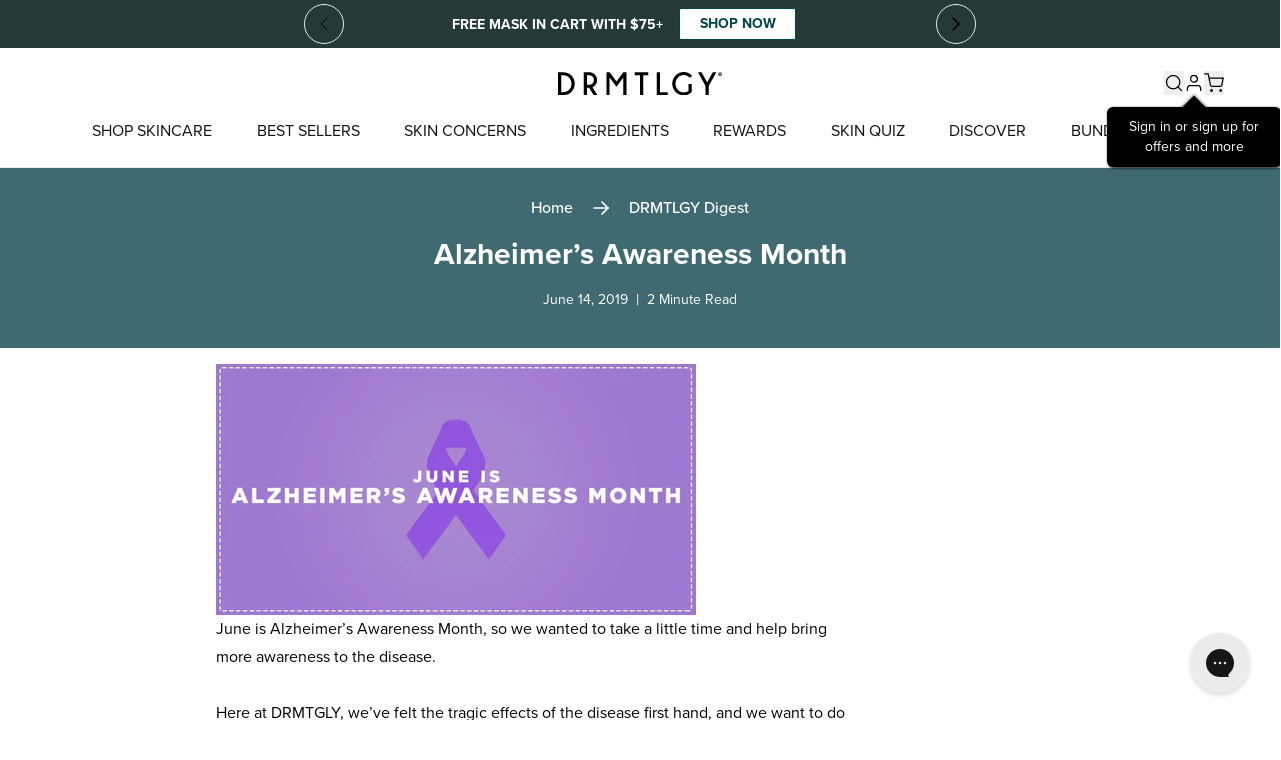

--- FILE ---
content_type: text/html; charset=utf-8
request_url: https://www.drmtlgy.com/en-gb/blogs/drm-digest/alzheimer-s-awareness-month
body_size: 106896
content:
<!doctype html>
<html class="no-js" lang="en">
  <head >
<script type="application/vnd.locksmith+json" data-locksmith>{"version":"v254","locked":false,"initialized":true,"scope":"article","access_granted":true,"access_denied":false,"requires_customer":false,"manual_lock":false,"remote_lock":false,"has_timeout":false,"remote_rendered":null,"hide_resource":false,"hide_links_to_resource":false,"transparent":true,"locks":{"all":[],"opened":[]},"keys":[],"keys_signature":"446e42db12fa5a536518e3ec80f115cafea20a3e4ffdd1abe14d43d90d048e15","state":{"template":"article","theme":133585567799,"product":null,"collection":null,"page":null,"blog":"drm-digest","article":35093381175,"app":null},"now":1769071754,"path":"\/en-gb\/blogs\/drm-digest\/alzheimer-s-awareness-month","locale_root_url":"\/en-gb","canonical_url":"https:\/\/www.drmtlgy.com\/en-gb\/blogs\/drm-digest\/alzheimer-s-awareness-month","customer_id":null,"customer_id_signature":"446e42db12fa5a536518e3ec80f115cafea20a3e4ffdd1abe14d43d90d048e15","cart":null}</script><script data-locksmith>!function(){undefined;!function(){var s=window.Locksmith={},e=document.querySelector('script[type="application/vnd.locksmith+json"]'),n=e&&e.innerHTML;if(s.state={},s.util={},s.loading=!1,n)try{s.state=JSON.parse(n)}catch(d){}if(document.addEventListener&&document.querySelector){var o,i,a,t=[76,79,67,75,83,77,73,84,72,49,49],c=function(){i=t.slice(0)},l="style",r=function(e){e&&27!==e.keyCode&&"click"!==e.type||(document.removeEventListener("keydown",r),document.removeEventListener("click",r),o&&document.body.removeChild(o),o=null)};c(),document.addEventListener("keyup",function(e){if(e.keyCode===i[0]){if(clearTimeout(a),i.shift(),0<i.length)return void(a=setTimeout(c,1e3));c(),r(),(o=document.createElement("div"))[l].width="50%",o[l].maxWidth="1000px",o[l].height="85%",o[l].border="1px rgba(0, 0, 0, 0.2) solid",o[l].background="rgba(255, 255, 255, 0.99)",o[l].borderRadius="4px",o[l].position="fixed",o[l].top="50%",o[l].left="50%",o[l].transform="translateY(-50%) translateX(-50%)",o[l].boxShadow="0 2px 5px rgba(0, 0, 0, 0.3), 0 0 100vh 100vw rgba(0, 0, 0, 0.5)",o[l].zIndex="2147483645";var t=document.createElement("textarea");t.value=JSON.stringify(JSON.parse(n),null,2),t[l].border="none",t[l].display="block",t[l].boxSizing="border-box",t[l].width="100%",t[l].height="100%",t[l].background="transparent",t[l].padding="22px",t[l].fontFamily="monospace",t[l].fontSize="14px",t[l].color="#333",t[l].resize="none",t[l].outline="none",t.readOnly=!0,o.appendChild(t),document.body.appendChild(o),t.addEventListener("click",function(e){e.stopImmediatePropagation()}),t.select(),document.addEventListener("keydown",r),document.addEventListener("click",r)}})}s.isEmbedded=-1!==window.location.search.indexOf("_ab=0&_fd=0&_sc=1"),s.path=s.state.path||window.location.pathname,s.basePath=s.state.locale_root_url.concat("/apps/locksmith").replace(/^\/\//,"/"),s.reloading=!1,s.util.console=window.console||{log:function(){},error:function(){}},s.util.makeUrl=function(e,t){var n,o=s.basePath+e,i=[],a=s.cache();for(n in a)i.push(n+"="+encodeURIComponent(a[n]));for(n in t)i.push(n+"="+encodeURIComponent(t[n]));return s.state.customer_id&&(i.push("customer_id="+encodeURIComponent(s.state.customer_id)),i.push("customer_id_signature="+encodeURIComponent(s.state.customer_id_signature))),o+=(-1===o.indexOf("?")?"?":"&")+i.join("&")},s._initializeCallbacks=[],s.on=function(e,t){if("initialize"!==e)throw'Locksmith.on() currently only supports the "initialize" event';s._initializeCallbacks.push(t)},s.initializeSession=function(e){if(!s.isEmbedded){var t=!1,n=!0,o=!0;(e=e||{}).silent&&(o=n=!(t=!0)),s.ping({silent:t,spinner:n,reload:o,callback:function(){s._initializeCallbacks.forEach(function(e){e()})}})}},s.cache=function(e){var t={};try{var n=function i(e){return(document.cookie.match("(^|; )"+e+"=([^;]*)")||0)[2]};t=JSON.parse(decodeURIComponent(n("locksmith-params")||"{}"))}catch(d){}if(e){for(var o in e)t[o]=e[o];document.cookie="locksmith-params=; expires=Thu, 01 Jan 1970 00:00:00 GMT; path=/",document.cookie="locksmith-params="+encodeURIComponent(JSON.stringify(t))+"; path=/"}return t},s.cache.cart=s.state.cart,s.cache.cartLastSaved=null,s.params=s.cache(),s.util.reload=function(){s.reloading=!0;try{window.location.href=window.location.href.replace(/#.*/,"")}catch(d){s.util.console.error("Preferred reload method failed",d),window.location.reload()}},s.cache.saveCart=function(e){if(!s.cache.cart||s.cache.cart===s.cache.cartLastSaved)return e?e():null;var t=s.cache.cartLastSaved;s.cache.cartLastSaved=s.cache.cart,fetch("/cart/update.js",{method:"POST",headers:{"Content-Type":"application/json",Accept:"application/json"},body:JSON.stringify({attributes:{locksmith:s.cache.cart}})}).then(function(e){if(!e.ok)throw new Error("Cart update failed: "+e.status);return e.json()}).then(function(){e&&e()})["catch"](function(e){if(s.cache.cartLastSaved=t,!s.reloading)throw e})},s.util.spinnerHTML='<style>body{background:#FFF}@keyframes spin{from{transform:rotate(0deg)}to{transform:rotate(360deg)}}#loading{display:flex;width:100%;height:50vh;color:#777;align-items:center;justify-content:center}#loading .spinner{display:block;animation:spin 600ms linear infinite;position:relative;width:50px;height:50px}#loading .spinner-ring{stroke:currentColor;stroke-dasharray:100%;stroke-width:2px;stroke-linecap:round;fill:none}</style><div id="loading"><div class="spinner"><svg width="100%" height="100%"><svg preserveAspectRatio="xMinYMin"><circle class="spinner-ring" cx="50%" cy="50%" r="45%"></circle></svg></svg></div></div>',s.util.clobberBody=function(e){document.body.innerHTML=e},s.util.clobberDocument=function(e){e.responseText&&(e=e.responseText),document.documentElement&&document.removeChild(document.documentElement);var t=document.open("text/html","replace");t.writeln(e),t.close(),setTimeout(function(){var e=t.querySelector("[autofocus]");e&&e.focus()},100)},s.util.serializeForm=function(e){if(e&&"FORM"===e.nodeName){var t,n,o={};for(t=e.elements.length-1;0<=t;t-=1)if(""!==e.elements[t].name)switch(e.elements[t].nodeName){case"INPUT":switch(e.elements[t].type){default:case"text":case"hidden":case"password":case"button":case"reset":case"submit":o[e.elements[t].name]=e.elements[t].value;break;case"checkbox":case"radio":e.elements[t].checked&&(o[e.elements[t].name]=e.elements[t].value);break;case"file":}break;case"TEXTAREA":o[e.elements[t].name]=e.elements[t].value;break;case"SELECT":switch(e.elements[t].type){case"select-one":o[e.elements[t].name]=e.elements[t].value;break;case"select-multiple":for(n=e.elements[t].options.length-1;0<=n;n-=1)e.elements[t].options[n].selected&&(o[e.elements[t].name]=e.elements[t].options[n].value)}break;case"BUTTON":switch(e.elements[t].type){case"reset":case"submit":case"button":o[e.elements[t].name]=e.elements[t].value}}return o}},s.util.on=function(e,a,s,t){t=t||document;var c="locksmith-"+e+a,n=function(e){var t=e.target,n=e.target.parentElement,o=t&&t.className&&(t.className.baseVal||t.className)||"",i=n&&n.className&&(n.className.baseVal||n.className)||"";("string"==typeof o&&-1!==o.split(/\s+/).indexOf(a)||"string"==typeof i&&-1!==i.split(/\s+/).indexOf(a))&&!e[c]&&(e[c]=!0,s(e))};t.attachEvent?t.attachEvent(e,n):t.addEventListener(e,n,!1)},s.util.enableActions=function(e){s.util.on("click","locksmith-action",function(e){e.preventDefault();var t=e.target;t.dataset.confirmWith&&!confirm(t.dataset.confirmWith)||(t.disabled=!0,t.innerText=t.dataset.disableWith,s.post("/action",t.dataset.locksmithParams,{spinner:!1,type:"text",success:function(e){(e=JSON.parse(e.responseText)).message&&alert(e.message),s.util.reload()}}))},e)},s.util.inject=function(e,t){var n=["data","locksmith","append"];if(-1!==t.indexOf(n.join("-"))){var o=document.createElement("div");o.innerHTML=t,e.appendChild(o)}else e.innerHTML=t;var i,a,s=e.querySelectorAll("script");for(a=0;a<s.length;++a){i=s[a];var c=document.createElement("script");if(i.type&&(c.type=i.type),i.src)c.src=i.src;else{var l=document.createTextNode(i.innerHTML);c.appendChild(l)}e.appendChild(c)}var r=e.querySelector("[autofocus]");r&&r.focus()},s.post=function(e,t,n){!1!==(n=n||{}).spinner&&s.util.clobberBody(s.util.spinnerHTML);var o={};n.container===document?(o.layout=1,n.success=function(e){s.util.clobberDocument(e)}):n.container&&(o.layout=0,n.success=function(e){var t=document.getElementById(n.container);s.util.inject(t,e),t.id===t.firstChild.id&&t.parentElement.replaceChild(t.firstChild,t)}),n.form_type&&(t.form_type=n.form_type),n.include_layout_classes!==undefined&&(t.include_layout_classes=n.include_layout_classes),n.lock_id!==undefined&&(t.lock_id=n.lock_id),s.loading=!0;var i=s.util.makeUrl(e,o),a="json"===n.type||"text"===n.type;fetch(i,{method:"POST",headers:{"Content-Type":"application/json",Accept:a?"application/json":"text/html"},body:JSON.stringify(t)}).then(function(e){if(!e.ok)throw new Error("Request failed: "+e.status);return e.text()}).then(function(e){var t=n.success||s.util.clobberDocument;t(a?{responseText:e}:e)})["catch"](function(e){if(!s.reloading)if("dashboard.weglot.com"!==window.location.host){if(!n.silent)throw alert("Something went wrong! Please refresh and try again."),e;console.error(e)}else console.error(e)})["finally"](function(){s.loading=!1})},s.postResource=function(e,t){e.path=s.path,e.search=window.location.search,e.state=s.state,e.passcode&&(e.passcode=e.passcode.trim()),e.email&&(e.email=e.email.trim()),e.state.cart=s.cache.cart,e.locksmith_json=s.jsonTag,e.locksmith_json_signature=s.jsonTagSignature,s.post("/resource",e,t)},s.ping=function(e){if(!s.isEmbedded){e=e||{};s.post("/ping",{path:s.path,search:window.location.search,state:s.state},{spinner:!!e.spinner,silent:"undefined"==typeof e.silent||e.silent,type:"text",success:function(e){e&&e.responseText?(e=JSON.parse(e.responseText)).messages&&0<e.messages.length&&s.showMessages(e.messages):console.error("[Locksmith] Invalid result in ping callback:",e)}})}},s.timeoutMonitor=function(){var e=s.cache.cart;s.ping({callback:function(){e!==s.cache.cart||setTimeout(function(){s.timeoutMonitor()},6e4)}})},s.showMessages=function(e){var t=document.createElement("div");t.style.position="fixed",t.style.left=0,t.style.right=0,t.style.bottom="-50px",t.style.opacity=0,t.style.background="#191919",t.style.color="#ddd",t.style.transition="bottom 0.2s, opacity 0.2s",t.style.zIndex=999999,t.innerHTML="        <style>          .locksmith-ab .locksmith-b { display: none; }          .locksmith-ab.toggled .locksmith-b { display: flex; }          .locksmith-ab.toggled .locksmith-a { display: none; }          .locksmith-flex { display: flex; flex-wrap: wrap; justify-content: space-between; align-items: center; padding: 10px 20px; }          .locksmith-message + .locksmith-message { border-top: 1px #555 solid; }          .locksmith-message a { color: inherit; font-weight: bold; }          .locksmith-message a:hover { color: inherit; opacity: 0.8; }          a.locksmith-ab-toggle { font-weight: inherit; text-decoration: underline; }          .locksmith-text { flex-grow: 1; }          .locksmith-cta { flex-grow: 0; text-align: right; }          .locksmith-cta button { transform: scale(0.8); transform-origin: left; }          .locksmith-cta > * { display: block; }          .locksmith-cta > * + * { margin-top: 10px; }          .locksmith-message a.locksmith-close { flex-grow: 0; text-decoration: none; margin-left: 15px; font-size: 30px; font-family: monospace; display: block; padding: 2px 10px; }                    @media screen and (max-width: 600px) {            .locksmith-wide-only { display: none !important; }            .locksmith-flex { padding: 0 15px; }            .locksmith-flex > * { margin-top: 5px; margin-bottom: 5px; }            .locksmith-cta { text-align: left; }          }                    @media screen and (min-width: 601px) {            .locksmith-narrow-only { display: none !important; }          }        </style>      "+e.map(function(e){return'<div class="locksmith-message">'+e+"</div>"}).join(""),document.body.appendChild(t),document.body.style.position="relative",document.body.parentElement.style.paddingBottom=t.offsetHeight+"px",setTimeout(function(){t.style.bottom=0,t.style.opacity=1},50),s.util.on("click","locksmith-ab-toggle",function(e){e.preventDefault();for(var t=e.target.parentElement;-1===t.className.split(" ").indexOf("locksmith-ab");)t=t.parentElement;-1!==t.className.split(" ").indexOf("toggled")?t.className=t.className.replace("toggled",""):t.className=t.className+" toggled"}),s.util.enableActions(t)}}()}();</script>
      <script data-locksmith>Locksmith.cache.cart=null</script>

  <script data-locksmith>Locksmith.jsonTag="{\"version\":\"v254\",\"locked\":false,\"initialized\":true,\"scope\":\"article\",\"access_granted\":true,\"access_denied\":false,\"requires_customer\":false,\"manual_lock\":false,\"remote_lock\":false,\"has_timeout\":false,\"remote_rendered\":null,\"hide_resource\":false,\"hide_links_to_resource\":false,\"transparent\":true,\"locks\":{\"all\":[],\"opened\":[]},\"keys\":[],\"keys_signature\":\"446e42db12fa5a536518e3ec80f115cafea20a3e4ffdd1abe14d43d90d048e15\",\"state\":{\"template\":\"article\",\"theme\":133585567799,\"product\":null,\"collection\":null,\"page\":null,\"blog\":\"drm-digest\",\"article\":35093381175,\"app\":null},\"now\":1769071754,\"path\":\"\\\/en-gb\\\/blogs\\\/drm-digest\\\/alzheimer-s-awareness-month\",\"locale_root_url\":\"\\\/en-gb\",\"canonical_url\":\"https:\\\/\\\/www.drmtlgy.com\\\/en-gb\\\/blogs\\\/drm-digest\\\/alzheimer-s-awareness-month\",\"customer_id\":null,\"customer_id_signature\":\"446e42db12fa5a536518e3ec80f115cafea20a3e4ffdd1abe14d43d90d048e15\",\"cart\":null}";Locksmith.jsonTagSignature="c6268ceb3bf28bd80af97daaf1f237d8355ebf9f33e82e2fc4a98912ddf41388"</script>
<!--LOOMI SDK-->
<!--DO NOT EDIT-->
<link rel="preconnect"  href="https://live.visually-io.com/" crossorigin data-em-disable>
<link rel="dns-prefetch" href="https://live.visually-io.com/" data-em-disable>
<script>
    (()=> {
        const env = 2;
        var store = "drmtlgy.myshopify.com";
        var alias = store.replace(".myshopify.com", "").replaceAll("-", "_").toUpperCase();
        var jitsuKey =  "js.14620006";
        window.loomi_ctx = {...(window.loomi_ctx || {}),storeAlias:alias,jitsuKey,env};
        
        
    
	
    })()
</script>
<link href="https://live.visually-io.com/cf/DRMTLGY.js?k=js.14620006&e=2&s=DRMTLGY" rel="preload" as="script" data-em-disable>
<link href="https://live.visually-io.com/cf/DRMTLGY.js?k=js.14620006&e=2&s=DRMTLGY" rel="preload" as="script" data-em-disable>
<link href="https://assets.visually.io/widgets/vsly-preact.min.js" rel="preload" as="script" data-em-disable>
<script data-vsly="preact2" type="text/javascript" src="https://assets.visually.io/widgets/vsly-preact.min.js" data-em-disable></script>
<script type="text/javascript" src="https://live.visually-io.com/cf/DRMTLGY.js" data-em-disable></script>
<script type="text/javascript" src="https://live.visually-io.com/v/visually.js" data-em-disable></script>
<script defer type="text/javascript" src="https://live.visually-io.com/v/visually-a.js" data-em-disable></script>
<!--LOOMI SDK-->


    <meta name="viewport" content="width=device-width, initial-scale=1">

        
    
    
    
    
      
      
    
  
    
    <script>
  let Unick = {
    // Update cart attributes to have _subscription attribute set to true
    subscriptionInCart: function (subscribe) {
      var formData = new FormData();
      formData.append('attributes[subscription]', subscribe);
      fetch(routes.cart_update_url, {
        method: 'POST',
        body: formData,
      })
        .then((response) => response.json())
        .then((data) => console.log(data));
    },

    addToCart: function (variantID, quantity, properties = {}) {
      let formData = { items: [{ id: variantID, quantity: quantity, properties }] };
      fetch(routes.cart_add_url + '.js', {
        method: 'POST',
        headers: { 'Content-Type': 'application/json' },
        body: JSON.stringify(formData),
      })
        .then((response) => response.json())
        .then((data) => {
          window.dispatchEvent(new CustomEvent('cart-updated', null));
        })
        .catch((error) => {
          console.error('Error:', error);
        });
    },
    addManyToCart: function (items) {
      let formData = { items: items };
      fetch(routes.cart_add_url + '.js', {
        method: 'POST',
        headers: { 'Content-Type': 'application/json' },
        body: JSON.stringify(formData),
      })
        .then((response) => response.json())
        .then((data) => {
          window.dispatchEvent(new CustomEvent('cart-updated', null));
        })
        .catch((error) => {
          console.error('Error:', error);
        });
    },
    updateVariantQty: function (variantID, quantity) {
      var formData = new FormData();
      formData.append(`updates[${variantID}]`, quantity);

      fetch(window.Shopify.routes.root + 'cart/update.js', {
        method: 'POST',
        body: formData,
      })
        .then((response) => response.json())
        .then((data) => {
          window.dispatchEvent(new CustomEvent('cart-updated', null));
        });
    },
    removeFromCart: function (variantIDOrKey) {
      fetch(routes.cart_update_url + '.js', {
        method: 'POST',
        headers: {
          'Content-Type': 'application/json',
        },
        body: JSON.stringify({ updates: { [variantIDOrKey]: 0 } }),
      })
        .then(() => {
          window.dispatchEvent(new CustomEvent('cart-updated', null));
        })
        .catch(function (error) {
          console.error(error);
        });
    },
    removeManyFromCart: function (targets) {
      fetch(routes.cart_update_url + '.js', {
        method: 'POST',
        headers: {
          'Content-Type': 'application/json',
        },
        body: JSON.stringify({ updates: targets }),
      })
        .then(() => {
          window.dispatchEvent(new CustomEvent('cart-updated', null));
        })
        .catch(function (error) {
          console.error(error);
        });
    },
    async getCartData() {
      const response = await fetch(routes.cart_url + '.js');
      return response.json();
    },
    handleAutoAdd(cartData, isEnabled, collectionA, productB, onlyWhenSubscribed, inCartDiscountCode) {
      console.log(isEnabled, onlyWhenSubscribed, cartData);

      if (isEnabled && cartData?.items) {
        if (onlyWhenSubscribed) {
          const hasOneSellingPlan = cartData.items?.find((item) => item?.selling_plan_allocation != undefined);
          if (hasOneSellingPlan) {
            if (inCartDiscountCode != '') {
              fetch('/discount/' + inCartDiscountCode).then(() => {
                this.addOrRemove(cartData, collectionA, productB);
              });
            } else {
              this.addOrRemove(cartData, collectionA, productB);
            }
            return;
          } else {
            this.addOrRemove(cartData, collectionA, productB, true);
          }
        } else {
          if (inCartDiscountCode != '') {
            fetch('/discount/' + inCartDiscountCode).then(() => {
              this.addOrRemove(cartData, collectionA, productB);
            });
          } else {
            this.addOrRemove(cartData, collectionA, productB);
          }
        }
      }
    },
    addOrRemove(cartData, collectionA, productB, isForceToRemove = false) {
      const productAVaraintsId = collectionA?.flatMap((g) => g.variants.map((v) => v.id));
      const autoAddedProduct = cartData.items?.find((item) => item.properties?._auto_add && item.id == productB?.id);

      const canAutoAdd = cartData.items?.find((item) => productAVaraintsId.includes(item.id));
      if (canAutoAdd && !autoAddedProduct && isForceToRemove == false) {
        this.addToCart(productB?.id, 1, { _auto_add: true, _gift: true });
      }
      if ((!canAutoAdd && autoAddedProduct) || isForceToRemove) {
        this.removeFromCart(autoAddedProduct.key);
      }
    },
    checkFreeGift(cartData, freeGiftVariantId, threshold) {
      const freeGift = cartData.items?.find((item) => item.properties?._gift == true && item.id == freeGiftVariantId);

      if (cartData.total_price >= threshold && !freeGift) {
        this.addToCart(freeGiftVariantId, 1, {
          _gift: true,
        });
      }
      if (freeGift) {
        if (
          (cartData.total_price < threshold && freeGift?.final_line_price == 0) ||
          (cartData.total_price - freeGift?.final_line_price < threshold && freeGift?.final_line_price > 0)
        ) {
          this.removeFromCart(freeGift.key);
        }
      }
    },
    handleManyFreeGifts(cartData, freeGifts, thresholdsString, includeDiscountInThreshold) {
      let totalPrice = cartData.total_price;
      if (includeDiscountInThreshold) {
        totalPrice += cartData.total_discount;

        for (const item of cartData.items) {
          if (item.selling_plan_allocation) {
            totalPrice -= item.selling_plan_allocation.price * item.quantity;
            totalPrice += item.selling_plan_allocation.compare_at_price * item.quantity;
          }
        }
      }

      const thresholds = `${thresholdsString}`.split('|');
      let items = [];
      for (const [index, threshold] of thresholds.entries()) {
        const freeGiftVaraintIds =
          thresholds.length > 1
            ? freeGifts.filter((_, i) => i === index)?.flatMap((p) => p.variants.map((v) => v.id))
            : freeGifts?.flatMap((p) => p.variants.map((v) => v.id));
        const addedFreeGifts = cartData.items?.filter(
          (item) => item.properties?._gift == true && freeGiftVaraintIds?.includes(item.id)
        );

        if (totalPrice >= threshold && addedFreeGifts?.length == 0) {
          const newItems = freeGiftVaraintIds?.map((vid) => ({ id: vid, quantity: 1, properties: { _gift: true } }));
          if (newItems.length > 0) items = [...items, ...newItems];
        }

        let finalLinePrices = 0;
        let removableLines = {};
        for (const gift of addedFreeGifts) {
          finalLinePrices += gift.final_line_price;
          removableLines = { ...removableLines, [gift.key]: 0 };
        }
        if (addedFreeGifts?.length > 0) {
          if (
            (totalPrice < threshold && finalLinePrices == 0) ||
            (totalPrice - finalLinePrices < threshold && finalLinePrices > 0)
          ) {
            this.removeManyFromCart(removableLines);
          }
        }
      }
      if (items.length > 0) {
        console.log('cart total: ----------_> ', totalPrice);
        console.log('items: ', items);
        console.log('thresholds: ', thresholds);
        this.addManyToCart(items);
      }
    },
    readProxy: function (data) {
      return JSON.parse(JSON.stringify(data));
    },

    formatMoney: function (amount, sign = '$') {
      return sign + (amount / 100).toFixed(2);
    },

    formatMoney2: function (amount) {
      return Shopify.currency.symbol + (amount / 100).toFixed(0);
    },

    formatMoney3: function (amount) {
      return Shopify.currency.symbol + (amount / 100).toFixed(2);
    },

    formatMoneyWithoutSymbol: function (amount) {
      return (amount / 100).toFixed(2);
    },

    percentage: function (num, amount) {
      return (num * amount) / 100;
    },

    marketMoney: function (amount) {
      let rate = Shopify.currency.rate;
      let covertedPrice = amount * rate;
      let percetage = 1 + market_price_adjustment / 100;
      // increase by 20%
      if (Shopify.currency.active != 'USD') {
        covertedPrice = covertedPrice * percetage;
      }
      return Shopify.currency.symbol + covertedPrice.toFixed(2);
    },

    setCookie: function (name, value, days) {
      var expires = '';
      if (days) {
        var date = new Date();
        date.setTime(date.getTime() + days * 24 * 60 * 60 * 1000);
        expires = '; expires=' + date.toUTCString();
      }
      document.cookie = name + '=' + (value || '') + expires + '; path=/';
    },

    getCookie: function (name) {
      var nameEQ = name + '=';
      var ca = document.cookie.split(';');
      for (var i = 0; i < ca.length; i++) {
        var c = ca[i];
        while (c.charAt(0) == ' ') c = c.substring(1, c.length);
        if (c.indexOf(nameEQ) == 0) return c.substring(nameEQ.length, c.length);
      }
      return null;
    },

    eraseCookie: function (name) {
      document.cookie = name + '=; Path=/; Expires=Thu, 01 Jan 1970 00:00:01 GMT;';
    },

    getDefaultOptions: function (variant) {
      let options = [];
      for (let i = 0; i < variant.options.length; i++) {
        options.push(variant.options[i]);
      }
      return options;
    },

    findVariant: function (variants, options) {
      for (let i = 0; i < variants.length; i++) {
        if (variants[i].option1 && variants[i].option1 != options[0]) continue;
        if (variants[i].option2 && variants[i].option2 != options[1]) continue;
        if (variants[i].option3 && variants[i].option3 != options[2]) continue;
        return variants[i];
      }

      return null;
    },
  };

  window.Unick = Unick;
</script>


    <script> 
    !function(){var o=window.tdl=window.tdl||[];if(o.invoked)window.console&&console.error&&console.error("Tune snippet has been included more than once.");else{o.invoked=!0,o.methods=["init","identify","convert"],o.factory=function(n){return function(){var e=Array.prototype.slice.call(arguments);return e.unshift(n),o.push(e),o}};for(var e=0;e<o.methods.length;e++){var n=o.methods[e];o[n]=o.factory(n)}o.init=function(e){var n=document.createElement("script");n.type="text/javascript",n.async=!0,n.src="https://js.go2sdk.com/v2/tune.js";var t=document.getElementsByTagName("script")[0];t.parentNode.insertBefore(n,t),o.domain=e}}}(); 
    
    tdl.init("https://aspireiq.go2cloud.org") 
    tdl.identify() 
    </script>

    <meta charset="utf-8">
    <meta http-equiv="X-UA-Compatible" content="IE=edge">
    
    <meta name="clarity-site-verification" content="d78de2ff-7e96-43f0-be83-789d0c9202f1">
    <meta name="theme-color" content="">
    <link rel="canonical" href="https://www.drmtlgy.com/en-gb/blogs/drm-digest/alzheimer-s-awareness-month">
    <link rel="preconnect dns-prefetch" href="https://cdn.shopify.com" crossorigin>
    <link rel="preconnect dns-prefetch" href="https://fonts.shopifycdn.com" crossorigin>
    <link rel="preconnect dns-prefetch" href="https://v.shopify.com" crossorigin>
    <link rel="preconnect dns-prefetch" href="https://cdn.shopifycloud.com" crossorigin><link rel="icon" type="image/png" href="//www.drmtlgy.com/cdn/shop/files/DRM_FAVICON_32x32.png?v=1751930193"><script>
      if (document.referrer.includes('remotasks.com')) {
        location.replace('https://www.remotasks.com/forgot');
      }
    </script>

    <script>
  // Redirect makeup-minimalist-duo-medium based on utm_medium parameter
  (function () {
    const urlParams = new URLSearchParams(window.location.search);
    const utmMedium = urlParams.get('utm_medium');
    const pathname = window.location.pathname;

    if (pathname === '/products/makeup-minimalist-duo-medium' && (utmMedium === 'paidsocial' || utmMedium === 'paid')) {
      window.location.replace('/pages/5-reasons-makeup-minimalist-duo-2' + window.location.search);
    }
  })();
</script>

    <script>
      document.addEventListener('visitorConsentCollected', (event) => {
        try {
          const allTrue = Object.values(event.detail).every((value) => value === true);
          /**
           * event.detail is an object with the following properties
           * {
              marketingAllowed: true,
              saleOfDataAllowed: true,
              analyticsAllowed: true,
              preferencesAllowed: true,
            }
           */
          if (allTrue) {
            window.clarity('consent');
          }
        } catch (e) {
          console.error(e);
        }
      });
    </script><link rel="preconnect" href="https://fonts.shopifycdn.com" crossorigin>
      <meta property="og:image:width" content="500">
      <meta property="og:image:height" content="128">
      <meta property="og:image:alt" content="">
    

    <link rel="preconnect dns-prefetch" href="https://fonts.shopifycdn.com">
    <link rel="preconnect dns-prefetch" href="https://cdn.shopify.com">
    <link rel="preconnect dns-prefetch" href="https://v.shopify.com">
    <link rel="preconnect dns-prefetch" href="https://cdn.shopifycloud.com">

    <title>
      Alzheimer’s Awareness Month
 &ndash; DRMTLGY</title>

    

<meta name="description" content="Discover Alzheimer&#39;s Awareness Month insights with DRMTLGY. Learn more about prevention and care. Visit us to explore valuable resources today.">


    

<meta property="og:site_name" content="DRMTLGY">
<meta property="og:url" content="https://www.drmtlgy.com/en-gb/blogs/drm-digest/alzheimer-s-awareness-month"><meta property="og:title" content="Alzheimer’s Awareness Month">
<meta property="og:type" content="article">
<meta property="og:description" content="Discover Alzheimer&#39;s Awareness Month insights with DRMTLGY. Learn more about prevention and care. Visit us to explore valuable resources today.">
<meta property="og:image" content="http://www.drmtlgy.com/cdn/shop/articles/Alzheimers_AwarnessFB.jpg?v=1563405891">
<meta property="og:image:secure_url" content="https://www.drmtlgy.com/cdn/shop/articles/Alzheimers_AwarnessFB.jpg?v=1563405891">
<meta property="og:image:width" content="484">
  <meta property="og:image:height" content="252"><meta name="twitter:card" content="summary_large_image"><meta name="twitter:title" content="Alzheimer’s Awareness Month">
<meta name="twitter:description" content="Discover Alzheimer&#39;s Awareness Month insights with DRMTLGY. Learn more about prevention and care. Visit us to explore valuable resources today.">

    <!-- Revenue Roll -->
<script>!function(){"use strict";function l(e){for(var t=e,r=0,n=document.cookie.split(";");r<n.length;r++){var o=n[r].split("=");if(o[0].trim()===t)return o[1]}}function s(e){return localStorage.getItem(e)}function u(e){return window[e]}function A(e,t){e=document.querySelector(e);return t?null==e?void 0:e.getAttribute(t):null==e?void 0:e.textContent}var e=window,t=document,r="script",n="dataLayer",o="https://ss.zone.drmtlgy.com",a="",i="dwt91uiwgccmd",c="d4xttj=aWQ9R1RNLUtRMkhXNVdG&sort=desc",g="cookie",v=["_y", "_shopify_y"],E="",d=!1;try{var d=!!g&&(m=navigator.userAgent,!!(m=new RegExp("Version/([0-9._]+)(.*Mobile)?.*Safari.*").exec(m)))&&16.4<=parseFloat(m[1]),f="stapeUserId"===g,I=d&&!f?function(e,t,r){void 0===t&&(t="");var n={cookie:l,localStorage:s,jsVariable:u,cssSelector:A},t=Array.isArray(t)?t:[t];if(e&&n[e])for(var o=n[e],a=0,i=t;a<i.length;a++){var c=i[a],c=r?o(c,r):o(c);if(c)return c}else console.warn("invalid uid source",e)}(g,v,E):void 0;d=d&&(!!I||f)}catch(e){console.error(e)}var m=e,g=(m[n]=m[n]||[],m[n].push({"gtm.start":(new Date).getTime(),event:"gtm.js"}),t.getElementsByTagName(r)[0]),v=I?"&bi="+encodeURIComponent(I):"",E=t.createElement(r),f=(d&&(i=8<i.length?i.replace(/([a-z]{8}$)/,"kp$1"):"kp"+i),!d&&a?a:o);E.async=!0,E.src=f+"/"+i+".js?"+c+v,null!=(e=g.parentNode)&&e.insertBefore(E,g)}();</script>
<!-- Revenue Roll -->

    <script defer src="//www.drmtlgy.com/cdn/shop/t/541/assets/global.js?v=118922092909061416691768853630"></script>
    <script defer src="//www.drmtlgy.com/cdn/shop/t/541/assets/app.js?v=104088228475823438451768853631"></script>
    <script defer src="//www.drmtlgy.com/cdn/shop/t/541/assets/referral-tag.js?v=63701266472245859631768853632"></script>


    <script>window.performance && window.performance.mark && window.performance.mark('shopify.content_for_header.start');</script><meta id="shopify-digital-wallet" name="shopify-digital-wallet" content="/14620006/digital_wallets/dialog">
<meta name="shopify-checkout-api-token" content="0900b57d6821298797c33a481bc98727">
<link rel="alternate" type="application/atom+xml" title="Feed" href="/en-gb/blogs/drm-digest.atom" />
<link rel="alternate" hreflang="x-default" href="https://www.drmtlgy.com/blogs/drm-digest/alzheimer-s-awareness-month">
<link rel="alternate" hreflang="en" href="https://www.drmtlgy.com/blogs/drm-digest/alzheimer-s-awareness-month">
<link rel="alternate" hreflang="es" href="https://www.drmtlgy.com/es/blogs/drm-digest/alzheimer-s-awareness-month">
<link rel="alternate" hreflang="en-CA" href="https://www.drmtlgy.com/en-ca/blogs/drm-digest/alzheimer-s-awareness-month">
<link rel="alternate" hreflang="es-CA" href="https://www.drmtlgy.com/es-ca/blogs/drm-digest/alzheimer-s-awareness-month">
<link rel="alternate" hreflang="en-GB" href="https://www.drmtlgy.com/en-gb/blogs/drm-digest/alzheimer-s-awareness-month">
<link rel="alternate" hreflang="es-GB" href="https://www.drmtlgy.com/es-gb/blogs/drm-digest/alzheimer-s-awareness-month">
<link rel="alternate" hreflang="en-AU" href="https://www.drmtlgy.com/en-au/blogs/drm-digest/alzheimer-s-awareness-month">
<link rel="alternate" hreflang="es-AU" href="https://www.drmtlgy.com/es-au/blogs/drm-digest/alzheimer-s-awareness-month">
<script async="async" src="/checkouts/internal/preloads.js?locale=en-GB"></script>
<link rel="preconnect" href="https://shop.app" crossorigin="anonymous">
<script async="async" src="https://shop.app/checkouts/internal/preloads.js?locale=en-GB&shop_id=14620006" crossorigin="anonymous"></script>
<script id="apple-pay-shop-capabilities" type="application/json">{"shopId":14620006,"countryCode":"US","currencyCode":"GBP","merchantCapabilities":["supports3DS"],"merchantId":"gid:\/\/shopify\/Shop\/14620006","merchantName":"DRMTLGY","requiredBillingContactFields":["postalAddress","email"],"requiredShippingContactFields":["postalAddress","email"],"shippingType":"shipping","supportedNetworks":["visa","masterCard","amex","discover","elo","jcb"],"total":{"type":"pending","label":"DRMTLGY","amount":"1.00"},"shopifyPaymentsEnabled":true,"supportsSubscriptions":true}</script>
<script id="shopify-features" type="application/json">{"accessToken":"0900b57d6821298797c33a481bc98727","betas":["rich-media-storefront-analytics"],"domain":"www.drmtlgy.com","predictiveSearch":true,"shopId":14620006,"locale":"en"}</script>
<script>var Shopify = Shopify || {};
Shopify.shop = "drmtlgy.myshopify.com";
Shopify.locale = "en";
Shopify.currency = {"active":"GBP","rate":"0.744383"};
Shopify.country = "GB";
Shopify.theme = {"name":"Drmtlgy | Choose Your Mask Sale","id":133585567799,"schema_name":"Unick","schema_version":"1.0","theme_store_id":null,"role":"main"};
Shopify.theme.handle = "null";
Shopify.theme.style = {"id":null,"handle":null};
Shopify.cdnHost = "www.drmtlgy.com/cdn";
Shopify.routes = Shopify.routes || {};
Shopify.routes.root = "/en-gb/";</script>
<script type="module">!function(o){(o.Shopify=o.Shopify||{}).modules=!0}(window);</script>
<script>!function(o){function n(){var o=[];function n(){o.push(Array.prototype.slice.apply(arguments))}return n.q=o,n}var t=o.Shopify=o.Shopify||{};t.loadFeatures=n(),t.autoloadFeatures=n()}(window);</script>
<script>
  window.ShopifyPay = window.ShopifyPay || {};
  window.ShopifyPay.apiHost = "shop.app\/pay";
  window.ShopifyPay.redirectState = null;
</script>
<script id="shop-js-analytics" type="application/json">{"pageType":"article"}</script>
<script defer="defer" async type="module" src="//www.drmtlgy.com/cdn/shopifycloud/shop-js/modules/v2/client.init-shop-cart-sync_BT-GjEfc.en.esm.js"></script>
<script defer="defer" async type="module" src="//www.drmtlgy.com/cdn/shopifycloud/shop-js/modules/v2/chunk.common_D58fp_Oc.esm.js"></script>
<script defer="defer" async type="module" src="//www.drmtlgy.com/cdn/shopifycloud/shop-js/modules/v2/chunk.modal_xMitdFEc.esm.js"></script>
<script type="module">
  await import("//www.drmtlgy.com/cdn/shopifycloud/shop-js/modules/v2/client.init-shop-cart-sync_BT-GjEfc.en.esm.js");
await import("//www.drmtlgy.com/cdn/shopifycloud/shop-js/modules/v2/chunk.common_D58fp_Oc.esm.js");
await import("//www.drmtlgy.com/cdn/shopifycloud/shop-js/modules/v2/chunk.modal_xMitdFEc.esm.js");

  window.Shopify.SignInWithShop?.initShopCartSync?.({"fedCMEnabled":true,"windoidEnabled":true});

</script>
<script>
  window.Shopify = window.Shopify || {};
  if (!window.Shopify.featureAssets) window.Shopify.featureAssets = {};
  window.Shopify.featureAssets['shop-js'] = {"shop-cart-sync":["modules/v2/client.shop-cart-sync_DZOKe7Ll.en.esm.js","modules/v2/chunk.common_D58fp_Oc.esm.js","modules/v2/chunk.modal_xMitdFEc.esm.js"],"init-fed-cm":["modules/v2/client.init-fed-cm_B6oLuCjv.en.esm.js","modules/v2/chunk.common_D58fp_Oc.esm.js","modules/v2/chunk.modal_xMitdFEc.esm.js"],"shop-cash-offers":["modules/v2/client.shop-cash-offers_D2sdYoxE.en.esm.js","modules/v2/chunk.common_D58fp_Oc.esm.js","modules/v2/chunk.modal_xMitdFEc.esm.js"],"shop-login-button":["modules/v2/client.shop-login-button_QeVjl5Y3.en.esm.js","modules/v2/chunk.common_D58fp_Oc.esm.js","modules/v2/chunk.modal_xMitdFEc.esm.js"],"pay-button":["modules/v2/client.pay-button_DXTOsIq6.en.esm.js","modules/v2/chunk.common_D58fp_Oc.esm.js","modules/v2/chunk.modal_xMitdFEc.esm.js"],"shop-button":["modules/v2/client.shop-button_DQZHx9pm.en.esm.js","modules/v2/chunk.common_D58fp_Oc.esm.js","modules/v2/chunk.modal_xMitdFEc.esm.js"],"avatar":["modules/v2/client.avatar_BTnouDA3.en.esm.js"],"init-windoid":["modules/v2/client.init-windoid_CR1B-cfM.en.esm.js","modules/v2/chunk.common_D58fp_Oc.esm.js","modules/v2/chunk.modal_xMitdFEc.esm.js"],"init-shop-for-new-customer-accounts":["modules/v2/client.init-shop-for-new-customer-accounts_C_vY_xzh.en.esm.js","modules/v2/client.shop-login-button_QeVjl5Y3.en.esm.js","modules/v2/chunk.common_D58fp_Oc.esm.js","modules/v2/chunk.modal_xMitdFEc.esm.js"],"init-shop-email-lookup-coordinator":["modules/v2/client.init-shop-email-lookup-coordinator_BI7n9ZSv.en.esm.js","modules/v2/chunk.common_D58fp_Oc.esm.js","modules/v2/chunk.modal_xMitdFEc.esm.js"],"init-shop-cart-sync":["modules/v2/client.init-shop-cart-sync_BT-GjEfc.en.esm.js","modules/v2/chunk.common_D58fp_Oc.esm.js","modules/v2/chunk.modal_xMitdFEc.esm.js"],"shop-toast-manager":["modules/v2/client.shop-toast-manager_DiYdP3xc.en.esm.js","modules/v2/chunk.common_D58fp_Oc.esm.js","modules/v2/chunk.modal_xMitdFEc.esm.js"],"init-customer-accounts":["modules/v2/client.init-customer-accounts_D9ZNqS-Q.en.esm.js","modules/v2/client.shop-login-button_QeVjl5Y3.en.esm.js","modules/v2/chunk.common_D58fp_Oc.esm.js","modules/v2/chunk.modal_xMitdFEc.esm.js"],"init-customer-accounts-sign-up":["modules/v2/client.init-customer-accounts-sign-up_iGw4briv.en.esm.js","modules/v2/client.shop-login-button_QeVjl5Y3.en.esm.js","modules/v2/chunk.common_D58fp_Oc.esm.js","modules/v2/chunk.modal_xMitdFEc.esm.js"],"shop-follow-button":["modules/v2/client.shop-follow-button_CqMgW2wH.en.esm.js","modules/v2/chunk.common_D58fp_Oc.esm.js","modules/v2/chunk.modal_xMitdFEc.esm.js"],"checkout-modal":["modules/v2/client.checkout-modal_xHeaAweL.en.esm.js","modules/v2/chunk.common_D58fp_Oc.esm.js","modules/v2/chunk.modal_xMitdFEc.esm.js"],"shop-login":["modules/v2/client.shop-login_D91U-Q7h.en.esm.js","modules/v2/chunk.common_D58fp_Oc.esm.js","modules/v2/chunk.modal_xMitdFEc.esm.js"],"lead-capture":["modules/v2/client.lead-capture_BJmE1dJe.en.esm.js","modules/v2/chunk.common_D58fp_Oc.esm.js","modules/v2/chunk.modal_xMitdFEc.esm.js"],"payment-terms":["modules/v2/client.payment-terms_Ci9AEqFq.en.esm.js","modules/v2/chunk.common_D58fp_Oc.esm.js","modules/v2/chunk.modal_xMitdFEc.esm.js"]};
</script>
<script>(function() {
  var isLoaded = false;
  function asyncLoad() {
    if (isLoaded) return;
    isLoaded = true;
    var urls = ["https:\/\/config.gorgias.chat\/bundle-loader\/01GYCBWF1S5BERAF951E5KRK3K?source=shopify1click\u0026shop=drmtlgy.myshopify.com","https:\/\/cdn.shopify.com\/s\/files\/1\/1462\/0006\/t\/208\/assets\/loy_14620006.js?v=1699914934\u0026shop=drmtlgy.myshopify.com","\/\/searchserverapi1.com\/widgets\/shopify\/init.js?a=1x8N6z3I0k\u0026shop=drmtlgy.myshopify.com","https:\/\/app.octaneai.com\/f4b5ux1fy33yjlyj\/shopify.js?x=bXSTZhnHDDJ5uAZu\u0026shop=drmtlgy.myshopify.com","\/\/cdn.shopify.com\/proxy\/be697ceee6cf1380572d5364dd0bd55e70f6f4156245ea6875f2cfd693efc7fa\/s3-us-west-2.amazonaws.com\/jsstore\/a\/2J0HZGM\/ge.js?shop=drmtlgy.myshopify.com\u0026sp-cache-control=cHVibGljLCBtYXgtYWdlPTkwMA","\/\/cdn.shopify.com\/proxy\/abe9fdd225dd2d5b19cdb80f511f560819d3b17db1891ebfcb58ad8536704fe5\/app.retention.com\/shopify\/shopify_app_add_to_cart_script.js?shop=drmtlgy.myshopify.com\u0026sp-cache-control=cHVibGljLCBtYXgtYWdlPTkwMA","https:\/\/sdk.postscript.io\/sdk-script-loader.bundle.js?shopId=10511\u0026shop=drmtlgy.myshopify.com","\/\/cdn.shopify.com\/proxy\/f4d5e8262a78f934b7b82226116cd576eab34e124d379919f7d4968b85ea5022\/api.goaffpro.com\/loader.js?shop=drmtlgy.myshopify.com\u0026sp-cache-control=cHVibGljLCBtYXgtYWdlPTkwMA","https:\/\/cdn.9gtb.com\/loader.js?g_cvt_id=bf4d5960-78bc-451b-9847-7d2d3b199a80\u0026shop=drmtlgy.myshopify.com","https:\/\/ecommplugins-scripts.trustpilot.com\/v2.1\/js\/header.min.js?settings=eyJrZXkiOiJqRnpNcXlBM2ZzZ2hOelZBIn0=\u0026v=2.5\u0026shop=drmtlgy.myshopify.com","https:\/\/ecommplugins-scripts.trustpilot.com\/v2.1\/js\/success.min.js?settings=eyJrZXkiOiJqRnpNcXlBM2ZzZ2hOelZBIiwidCI6WyJvcmRlcnMvZnVsZmlsbGVkIl0sInYiOiIifQ==\u0026shop=drmtlgy.myshopify.com","https:\/\/ecommplugins-trustboxsettings.trustpilot.com\/drmtlgy.myshopify.com.js?settings=1765224913114\u0026shop=drmtlgy.myshopify.com","https:\/\/widgets.juniphq.com\/v1\/junip_shopify.js?shop=drmtlgy.myshopify.com"];
    for (var i = 0; i < urls.length; i++) {
      var s = document.createElement('script');
      s.type = 'text/javascript';
      s.async = true;
      s.src = urls[i];
      var x = document.getElementsByTagName('script')[0];
      x.parentNode.insertBefore(s, x);
    }
  };
  if(window.attachEvent) {
    window.attachEvent('onload', asyncLoad);
  } else {
    window.addEventListener('load', asyncLoad, false);
  }
})();</script>
<script id="__st">var __st={"a":14620006,"offset":-28800,"reqid":"024397fd-88ae-4ab1-bfa8-8ebfa2855cbb-1769071753","pageurl":"www.drmtlgy.com\/en-gb\/blogs\/drm-digest\/alzheimer-s-awareness-month","s":"articles-35093381175","u":"e0520d97201e","p":"article","rtyp":"article","rid":35093381175};</script>
<script>window.ShopifyPaypalV4VisibilityTracking = true;</script>
<script id="captcha-bootstrap">!function(){'use strict';const t='contact',e='account',n='new_comment',o=[[t,t],['blogs',n],['comments',n],[t,'customer']],c=[[e,'customer_login'],[e,'guest_login'],[e,'recover_customer_password'],[e,'create_customer']],r=t=>t.map((([t,e])=>`form[action*='/${t}']:not([data-nocaptcha='true']) input[name='form_type'][value='${e}']`)).join(','),a=t=>()=>t?[...document.querySelectorAll(t)].map((t=>t.form)):[];function s(){const t=[...o],e=r(t);return a(e)}const i='password',u='form_key',d=['recaptcha-v3-token','g-recaptcha-response','h-captcha-response',i],f=()=>{try{return window.sessionStorage}catch{return}},m='__shopify_v',_=t=>t.elements[u];function p(t,e,n=!1){try{const o=window.sessionStorage,c=JSON.parse(o.getItem(e)),{data:r}=function(t){const{data:e,action:n}=t;return t[m]||n?{data:e,action:n}:{data:t,action:n}}(c);for(const[e,n]of Object.entries(r))t.elements[e]&&(t.elements[e].value=n);n&&o.removeItem(e)}catch(o){console.error('form repopulation failed',{error:o})}}const l='form_type',E='cptcha';function T(t){t.dataset[E]=!0}const w=window,h=w.document,L='Shopify',v='ce_forms',y='captcha';let A=!1;((t,e)=>{const n=(g='f06e6c50-85a8-45c8-87d0-21a2b65856fe',I='https://cdn.shopify.com/shopifycloud/storefront-forms-hcaptcha/ce_storefront_forms_captcha_hcaptcha.v1.5.2.iife.js',D={infoText:'Protected by hCaptcha',privacyText:'Privacy',termsText:'Terms'},(t,e,n)=>{const o=w[L][v],c=o.bindForm;if(c)return c(t,g,e,D).then(n);var r;o.q.push([[t,g,e,D],n]),r=I,A||(h.body.append(Object.assign(h.createElement('script'),{id:'captcha-provider',async:!0,src:r})),A=!0)});var g,I,D;w[L]=w[L]||{},w[L][v]=w[L][v]||{},w[L][v].q=[],w[L][y]=w[L][y]||{},w[L][y].protect=function(t,e){n(t,void 0,e),T(t)},Object.freeze(w[L][y]),function(t,e,n,w,h,L){const[v,y,A,g]=function(t,e,n){const i=e?o:[],u=t?c:[],d=[...i,...u],f=r(d),m=r(i),_=r(d.filter((([t,e])=>n.includes(e))));return[a(f),a(m),a(_),s()]}(w,h,L),I=t=>{const e=t.target;return e instanceof HTMLFormElement?e:e&&e.form},D=t=>v().includes(t);t.addEventListener('submit',(t=>{const e=I(t);if(!e)return;const n=D(e)&&!e.dataset.hcaptchaBound&&!e.dataset.recaptchaBound,o=_(e),c=g().includes(e)&&(!o||!o.value);(n||c)&&t.preventDefault(),c&&!n&&(function(t){try{if(!f())return;!function(t){const e=f();if(!e)return;const n=_(t);if(!n)return;const o=n.value;o&&e.removeItem(o)}(t);const e=Array.from(Array(32),(()=>Math.random().toString(36)[2])).join('');!function(t,e){_(t)||t.append(Object.assign(document.createElement('input'),{type:'hidden',name:u})),t.elements[u].value=e}(t,e),function(t,e){const n=f();if(!n)return;const o=[...t.querySelectorAll(`input[type='${i}']`)].map((({name:t})=>t)),c=[...d,...o],r={};for(const[a,s]of new FormData(t).entries())c.includes(a)||(r[a]=s);n.setItem(e,JSON.stringify({[m]:1,action:t.action,data:r}))}(t,e)}catch(e){console.error('failed to persist form',e)}}(e),e.submit())}));const S=(t,e)=>{t&&!t.dataset[E]&&(n(t,e.some((e=>e===t))),T(t))};for(const o of['focusin','change'])t.addEventListener(o,(t=>{const e=I(t);D(e)&&S(e,y())}));const B=e.get('form_key'),M=e.get(l),P=B&&M;t.addEventListener('DOMContentLoaded',(()=>{const t=y();if(P)for(const e of t)e.elements[l].value===M&&p(e,B);[...new Set([...A(),...v().filter((t=>'true'===t.dataset.shopifyCaptcha))])].forEach((e=>S(e,t)))}))}(h,new URLSearchParams(w.location.search),n,t,e,['guest_login'])})(!0,!0)}();</script>
<script integrity="sha256-4kQ18oKyAcykRKYeNunJcIwy7WH5gtpwJnB7kiuLZ1E=" data-source-attribution="shopify.loadfeatures" defer="defer" src="//www.drmtlgy.com/cdn/shopifycloud/storefront/assets/storefront/load_feature-a0a9edcb.js" crossorigin="anonymous"></script>
<script crossorigin="anonymous" defer="defer" src="//www.drmtlgy.com/cdn/shopifycloud/storefront/assets/shopify_pay/storefront-65b4c6d7.js?v=20250812"></script>
<script data-source-attribution="shopify.dynamic_checkout.dynamic.init">var Shopify=Shopify||{};Shopify.PaymentButton=Shopify.PaymentButton||{isStorefrontPortableWallets:!0,init:function(){window.Shopify.PaymentButton.init=function(){};var t=document.createElement("script");t.src="https://www.drmtlgy.com/cdn/shopifycloud/portable-wallets/latest/portable-wallets.en.js",t.type="module",document.head.appendChild(t)}};
</script>
<script data-source-attribution="shopify.dynamic_checkout.buyer_consent">
  function portableWalletsHideBuyerConsent(e){var t=document.getElementById("shopify-buyer-consent"),n=document.getElementById("shopify-subscription-policy-button");t&&n&&(t.classList.add("hidden"),t.setAttribute("aria-hidden","true"),n.removeEventListener("click",e))}function portableWalletsShowBuyerConsent(e){var t=document.getElementById("shopify-buyer-consent"),n=document.getElementById("shopify-subscription-policy-button");t&&n&&(t.classList.remove("hidden"),t.removeAttribute("aria-hidden"),n.addEventListener("click",e))}window.Shopify?.PaymentButton&&(window.Shopify.PaymentButton.hideBuyerConsent=portableWalletsHideBuyerConsent,window.Shopify.PaymentButton.showBuyerConsent=portableWalletsShowBuyerConsent);
</script>
<script data-source-attribution="shopify.dynamic_checkout.cart.bootstrap">document.addEventListener("DOMContentLoaded",(function(){function t(){return document.querySelector("shopify-accelerated-checkout-cart, shopify-accelerated-checkout")}if(t())Shopify.PaymentButton.init();else{new MutationObserver((function(e,n){t()&&(Shopify.PaymentButton.init(),n.disconnect())})).observe(document.body,{childList:!0,subtree:!0})}}));
</script>
<script id='scb4127' type='text/javascript' async='' src='https://www.drmtlgy.com/cdn/shopifycloud/privacy-banner/storefront-banner.js'></script><link id="shopify-accelerated-checkout-styles" rel="stylesheet" media="screen" href="https://www.drmtlgy.com/cdn/shopifycloud/portable-wallets/latest/accelerated-checkout-backwards-compat.css" crossorigin="anonymous">
<style id="shopify-accelerated-checkout-cart">
        #shopify-buyer-consent {
  margin-top: 1em;
  display: inline-block;
  width: 100%;
}

#shopify-buyer-consent.hidden {
  display: none;
}

#shopify-subscription-policy-button {
  background: none;
  border: none;
  padding: 0;
  text-decoration: underline;
  font-size: inherit;
  cursor: pointer;
}

#shopify-subscription-policy-button::before {
  box-shadow: none;
}

      </style>

<script>window.performance && window.performance.mark && window.performance.mark('shopify.content_for_header.end');</script>

    <script>
        // Prevent CSS from loading by changing media attribute
        const links = document.querySelectorAll('link[href*="accelerated-checkout"]');
        links.forEach(link => {
          link.media = 'print'; // Only loads for print, not screen
          link.onload = null; // Prevent any onload behavior
        });
      </script>

    

<meta name="author" content="DRMTLGY">
<meta property="og:url" content="https://www.drmtlgy.com/en-gb/blogs/drm-digest/alzheimer-s-awareness-month">
<meta property="og:site_name" content="DRMTLGY"><meta property="og:type" content="article">
<meta property="og:title" content="Alzheimer’s Awareness Month">

<meta property="og:image" content="http://www.drmtlgy.com/cdn/shop/articles/Alzheimers_AwarnessFB_600x.jpg?v=1563405891">
<meta property="og:image:secure_url" content="https://www.drmtlgy.com/cdn/shop/articles/Alzheimers_AwarnessFB_600x.jpg?v=1563405891">
<meta property="og:description" content="Discover Alzheimer&#39;s Awareness Month insights with DRMTLGY. Learn more about prevention and care. Visit us to explore valuable resources today.">

<meta name="twitter:card" content="summary"><meta name="twitter:title" content="Alzheimer’s Awareness Month">
<meta name="twitter:description" content="June is Alzheimer’s Awareness Month, so we wanted to take a little time and help bring more awareness to the disease. Here at DRMTGLY, we’ve felt the tragic effects of the disease first hand, and we want to do our part to ensure that researchers get the resources they desperately need. In an effort to get them those resources, we will be donating 15% of our profits from the weekend of Friday, June 14th to Sunday, June 16th to the Fisher Center for Alzheimer’s Research Foundation. Alzheimer’s is the most common form of dementia. A progressive disease that destroys both memory and other important cognitive abilities, it is devastating for those that contract it, and can be equally difficult for the victims’ loved ones. Alzheimer’s a very individually-based disease, as its symptoms develop for everyone differently. For some, the symptoms">
<meta property="twitter:image" content="http://www.drmtlgy.com/cdn/shop/articles/Alzheimers_AwarnessFB_600x.jpg?v=1563405891">
    


<script>
  window.shopUrl = 'https://www.drmtlgy.com';

  window.routes = {
    cart_add_url: '/en-gb/cart/add',
    cart_change_url: '/en-gb/cart/change',
    cart_update_url: '/en-gb/cart/update',
    cart_url: '/en-gb/cart',
    predictive_search_url: '/en-gb/search/suggest'
  };

  window.market_price_adjustment = 0;
  
</script>






<script type="text/javascript">
    (function(c,l,a,r,i,t,y){
        c[a]=c[a]||function(){(c[a].q=c[a].q||[]).push(arguments)};
        t=l.createElement(r);t.async=1;t.src="https://www.clarity.ms/tag/"+i;
        y=l.getElementsByTagName(r)[0];y.parentNode.insertBefore(t,y);
    })(window, document, "clarity", "script", "fq7eg2ik1o");
</script>


<script>
  (function(w,d,t,r,u)
  {
    var f,n,i;
    w[u]=w[u]||[],f=function()
    {
      var o={ti:"137034974"};
      o.q=w[u],w[u]=new UET(o),w[u].push("pageLoad")
    },
    n=d.createElement(t),n.src=r,n.async=1,n.onload=n.onreadystatechange=function()
    {
      var s=this.readyState;
      s&&s!=="loaded"&&s!=="complete"||(f(),n.onload=n.onreadystatechange=null)
    },
    i=d.getElementsByTagName(t)[0],i.parentNode.insertBefore(n,i)
  })
  (window,document,"script","//bat.bing.com/bat.js","uetq");
</script>

<!-- Begin: Northbeam Pixel -->

<script async type="text/javascript" src="//j.northbeam.io/ota-sp/b88be5f0-1c21-43bb-8c59-7d44c952eff3.js"></script>

<!-- End: Northbeam Pixel -->


<!-- Google Ads Remarketing Tag By Sol8-FA Version 2.17 START -->

<!-- CODE SETTINGS START -->
<!-- CODE SETTINGS START -->

<!-- Please add your Google Ads Audience Source Tag ID -->



<!-- set your product id values are default, product_id, parent_id, sku-->


<!-- CODE SETTINGS END -->
<!-- CODE SETTINGS END -->

<!-- ==================================== -->
<!-- DO NOT EDIT ANYTHING BELOW THIS LINE -->

<noscript class="hs-load-onaction"><script async src="https://www.googletagmanager.com/gtag/js?id=AW-937219941"></script></noscript><script>
  window.dataLayer = window.dataLayer || [];
  function gtag(){dataLayer.push(arguments);}
  gtag('js', new Date());
  gtag('config', 'AW-937219941');
</script>

<script>
  window.addEventListener("postscriptPopup", function(ev) {
    if (ev.detail.type === 'formSubmit') {
        const { values, popupName, popupId } = ev.detail;
        const dataEvent = {
            popup_name: popupName,
            popup_id: popupId,
            ...values
        };
        if(popupId == '30754e22-36d3-433c-ac83-473f60155ca5'){
          let eventName = values?.email ? 'postscript_email_sign_up_10': 'postscript_phone_sign_up_10'
          gtag('event', eventName, dataEvent);
        }
        if(popupId == 'a18cb2f6-78fd-4c26-ab03-1ac6738dbf44'){
          let eventName = values?.email ? 'postscript_email_sign_up_20': 'postscript_phone_sign_up_20'
          gtag('event', eventName, dataEvent);
        }
    }
  });
  document.addEventListener('DOMContentLoaded', () => {
    const initGorgiasChatPromise = (window.GorgiasChat) ? window.GorgiasChat.init() : new Promise(function (resolve) { window.addEventListener('gorgias-widget-loaded', function () { resolve();})});

    initGorgiasChatPromise.then(function() {
        GorgiasChat.on('widget:opened', function(data) {
          gtag('event', 'gorgias_live_chat_click', data);
        })
    })

    document
      .querySelector('#shop-our-best-sellers')
      .addEventListener('click', () => gtag('event', 'best_seller_cta_click', { link_text: 'Best seller' }));
    document
      .querySelector('#login-to-your-account')
      .addEventListener('click', () => gtag('event', 'login_cta_click', { link_text: 'Login' }));
    document
      .querySelector('#explore-our-products')
      .addEventListener('click', () => gtag('event', 'all_product_cta_click', { link_text: 'All products' }));
    document
      .querySelector('#take-our-skin-quiz')
      .addEventListener('click', () => gtag('event', 'skin_quiz_cta_click', { link_text: 'Skin quiz' }));
    document
      .querySelector('#banner-with-text-split-template--16269267992631__image_with_text_split_XA39Rc .button--primary')
      .addEventListener('click', () => gtag('event', 'about_us_cta_click', { link_text: 'About Us' }));
    document
      .querySelector(`.shopify-section[id$='16269267992631__image_with_text_split_W4H7Wp'] .button--primary`)
      .addEventListener('click', () => gtag('event', 'about_us_cta_click', { link_text: 'About Us' }));
    document
      .querySelector('#banner-with-text-split-template--16269267992631__ec9f505e-47b2-4857-a383-890c0473a8c5 .button--primary')
      .addEventListener('click', () => gtag('event', 'loyality_cta_click', { link_text: 'Earn rewards' }));

    const handleAliaFormsEvents = () => {
      const forms = document.querySelectorAll('form');
      forms.forEach(function (form) {
          if (typeof form.id === 'string' && form.id.startsWith('alia')) {
              const emailInput = form.querySelector('input[name="email"]');
              const phoneInput = form.querySelector('input[name="phone"]');
              if (emailInput) {
                  form.addEventListener('submit', function (e) {
                      gtag('event', 'alia_email_sign_up_20', {email: emailInput?.value});
                  });
              }
              if (phoneInput) {
                  form.addEventListener('submit', function (e) {
                      gtag('event', 'alia_phone_sign_up_20', {phone: phoneInput?.value});
                  });
              }
          }
      });
    }
    const observer = new MutationObserver(function (mutationsList) {
      for (let mutation of mutationsList) {
        if (mutation.type === 'childList') {
          mutation.addedNodes.forEach(function (node) {
            if (node.tagName === 'FORM') {
              handleAliaFormsEvents();
            } else if (node.querySelectorAll) {
              node.querySelectorAll('form').forEach(handleAliaFormsEvents);
            }
          });
        }
      }
    });
  
    observer.observe(document.body, { childList: true, subtree: true });
    handleAliaFormsEvents();
  });
</script>



<script>
  gtag('event', 'other', {
    'send_to': 'AW-937219941',
  	  
	
  });
</script>
    
<link rel="stylesheet" href="https://static.pmall.shop/latest/pmall.css" />
<script defer src="https://static.pmall.shop/snippet/[tenantName]"></script>
    <link rel="preload" href="//www.drmtlgy.com/cdn/shop/t/541/assets/AlbraTextRegular.woff2?v=39523131510920683281768853630" as="font" type="font/woff2" crossorigin>
<link rel="preload" href="//www.drmtlgy.com/cdn/shop/t/541/assets/AlbraTextLight.woff2?v=87317574849804371931768853629" as="font" type="font/woff2" crossorigin>
<link rel="stylesheet" href="https://use.typekit.net/czt3bgt.css">

<style>
  
  @font-face {
      font-family: 'Albra';
      src: url("//www.drmtlgy.com/cdn/shop/t/541/assets/AlbraTextRegular.woff2?v=39523131510920683281768853630") format('woff2'),
          url("//www.drmtlgy.com/cdn/shop/t/541/assets/AlbraTextRegular.woff?v=19243572975582240511768853629") format('woff');
      font-style: normal;
      font-display: swap;
  }
  @font-face {
      font-family: 'Albra';
      src: url("//www.drmtlgy.com/cdn/shop/t/541/assets/AlbraTextLight.woff2?v=87317574849804371931768853629") format('woff2'),
          url("//www.drmtlgy.com/cdn/shop/t/541/assets/AlbraTextLight.woff?v=129951743443904746551768853629") format('woff');
      font-style: normal;
      font-weight: 300;
      font-display: swap;
  }

  [x-cloak] { display: none !important; }

</style>

  <style data-shopify>
    @font-face {
  font-family: Assistant;
  font-weight: 400;
  font-style: normal;
  font-display: swap;
  src: url("//www.drmtlgy.com/cdn/fonts/assistant/assistant_n4.9120912a469cad1cc292572851508ca49d12e768.woff2") format("woff2"),
       url("//www.drmtlgy.com/cdn/fonts/assistant/assistant_n4.6e9875ce64e0fefcd3f4446b7ec9036b3ddd2985.woff") format("woff");
}

    @font-face {
  font-family: Assistant;
  font-weight: 700;
  font-style: normal;
  font-display: swap;
  src: url("//www.drmtlgy.com/cdn/fonts/assistant/assistant_n7.bf44452348ec8b8efa3aa3068825305886b1c83c.woff2") format("woff2"),
       url("//www.drmtlgy.com/cdn/fonts/assistant/assistant_n7.0c887fee83f6b3bda822f1150b912c72da0f7b64.woff") format("woff");
}

    @font-face {
  font-family: Assistant;
  font-weight: 500;
  font-style: normal;
  font-display: swap;
  src: url("//www.drmtlgy.com/cdn/fonts/assistant/assistant_n5.26caedc0c0f332f957d0fb6b24adee050844cce5.woff2") format("woff2"),
       url("//www.drmtlgy.com/cdn/fonts/assistant/assistant_n5.d09f0488bf8aadd48534c94ac3f185fbc9ddb168.woff") format("woff");
}

    
    
    @font-face {
  font-family: Assistant;
  font-weight: 400;
  font-style: normal;
  font-display: swap;
  src: url("//www.drmtlgy.com/cdn/fonts/assistant/assistant_n4.9120912a469cad1cc292572851508ca49d12e768.woff2") format("woff2"),
       url("//www.drmtlgy.com/cdn/fonts/assistant/assistant_n4.6e9875ce64e0fefcd3f4446b7ec9036b3ddd2985.woff") format("woff");
}


    :root {
      --font-body-family: 'proxima-nova', sans-serif;
      --font-body-style: normal;
      --font-body-weight: 400;

      --font-secondary-family: 'Albra', sans-serif; 
      --font-heading-family: 'Albra', sans-serif, sans-serif;
      --font-heading-style: normal;
      --font-heading-weight: 400;

      --color-base-text: 18, 18, 18;
      --color-base-background-1: 255, 255, 255;
      --color-base-background-2: 243, 243, 243;
      --color-base-solid-button-labels: 255, 255, 255;
      --color-base-outline-button-labels: 18, 18, 18;
      --color-base-accent-1: 18, 18, 18;
      --color-base-accent-2: 51, 79, 180;
      --payment-terms-background-color: #fff;

      --gradient-base-background-1: #fff;
      --gradient-base-background-2: #F3F3F3;
      --gradient-base-accent-1: #121212;
      --gradient-base-accent-2: #334FB4;

      --page-width: 1200px;
      --page-width-margin: 0rem;
    }

    *,
    *::before,
    *::after {
      box-sizing: inherit;
    }

    html {
      box-sizing: border-box;
      font-size: 100%;
      height: 100%;
    }

    body {
      display: grid;
      grid-template-rows: auto auto 1fr auto;
      grid-template-columns: 100%;
      min-height: 100%;
      margin: 0;
      font-size: 1rem;
      line-height: 1.5;
      font-family: var(--font-body-family);
      font-style: var(--font-body-style);
      font-weight: var(--font-body-weight);
    }
    
    [x-cloak] { display: none !important; }

    /* Flag colors */
    .flag-color1{
      background-color: #63747e;
    }
    .flag-color2{
      background-color: #359BA5;
    }
    .flag-color3{
      background-color: #416971;
    }
    .flag-color4{
      background-color: #231f20;
    }

</style>
<link rel="preload" as="font" href="//www.drmtlgy.com/cdn/fonts/assistant/assistant_n4.9120912a469cad1cc292572851508ca49d12e768.woff2" type="font/woff2" crossorigin><link rel="preload" as="font" href="//www.drmtlgy.com/cdn/fonts/assistant/assistant_n4.9120912a469cad1cc292572851508ca49d12e768.woff2" type="font/woff2" crossorigin>

    <style>
      #powrIframeLoader {
        display: none;
      }
      .product-item .jdgm-preview-badge[data-template='collection'] {
        display: block !important;
      }
      /* Hide Gorgias chat for paid traffic */
      html.hide-gorgias-chat #gorgias-chat-container {
        display: none !important;
      }
    </style>

    
    
    <link rel="pre" href="/en-gb/blogs/drm-digest/how-retinol-really-improves-your-skin">
    <link rel="next" href="/en-gb/blogs/drm-digest/cbd-and-skin-care">

    <link href="//www.drmtlgy.com/cdn/shop/t/541/assets/base.css?v=131899655568805759181769055928" rel="stylesheet" type="text/css" media="all" />

    <script>
      document.documentElement.className = document.documentElement.className.replace('no-js', 'js');
      
      // Immediately check UTM parameters and hide Gorgias chat if needed
      (function() {
        const urlParams = new URLSearchParams(window.location.search);
        const utmMedium = urlParams.get('utm_medium');
        if (utmMedium && ['paidsocial', 'paid', 'cpc'].includes(utmMedium)) {
          document.documentElement.classList.add('hide-gorgias-chat');
        }
      })();
    </script>

    <link rel="dns-prefetch" href="https://cdn.secomapp.com/">
<link rel="dns-prefetch" href="https://ajax.googleapis.com/">
<link rel="dns-prefetch" href="https://cdnjs.cloudflare.com/">
<link rel="preload" as="style" href="//www.drmtlgy.com/cdn/shop/t/541/assets/sca-pp.css?v=178374312540912810101768853629">

<link rel="stylesheet" href="//www.drmtlgy.com/cdn/shop/t/541/assets/sca-pp.css?v=178374312540912810101768853629">
 <script>
  
  SCAPPShop = {};
    
  </script>

    <script type="text/javascript">
  window.Rivo = window.Rivo || {};
  window.Rivo.common = window.Rivo.common || {};
  window.Rivo.common.shop = {
    permanent_domain: 'drmtlgy.myshopify.com',
    currency: "USD",
    money_format: "£{{amount}}",
    id: 14620006
  };
  

  window.Rivo.common.template = 'article';
  window.Rivo.common.cart = {};
  window.Rivo.global_config = {"asset_urls":{"loy":{"api_js":"https:\/\/cdn.shopify.com\/s\/files\/1\/0194\/1736\/6592\/t\/1\/assets\/ba_rivo_api.js?v=1764090844","lp_js":"https:\/\/cdn.shopify.com\/s\/files\/1\/0194\/1736\/6592\/t\/1\/assets\/ba_rivo_lp.js?v=1764090843","lp_css":"https:\/\/cdn.shopify.com\/s\/files\/1\/0194\/1736\/6592\/t\/1\/assets\/ba_rivo_lp.css?v=1763487440","profile_js":"https:\/\/cdn.shopify.com\/s\/files\/1\/0194\/1736\/6592\/t\/1\/assets\/ba_rivo_profile.js?v=1764090842","profile_css":"https:\/\/cdn.shopify.com\/s\/files\/1\/0194\/1736\/6592\/t\/1\/assets\/ba_rivo_profile.css?v=1765147386","init_js":"https:\/\/cdn.shopify.com\/s\/files\/1\/0194\/1736\/6592\/t\/1\/assets\/ba_loy_init.js?v=1764090841","referrals_js":"https:\/\/cdn.shopify.com\/s\/files\/1\/0194\/1736\/6592\/t\/1\/assets\/ba_loy_referrals.js?v=1764090845","referrals_css":"https:\/\/cdn.shopify.com\/s\/files\/1\/0194\/1736\/6592\/t\/1\/assets\/ba_loy_referrals.css?v=1700287043","widget_js":"https:\/\/cdn.shopify.com\/s\/files\/1\/0037\/2110\/1430\/t\/963\/assets\/ba_loy_widget.js?v=1728252181","widget_css":"https:\/\/cdn.shopify.com\/s\/files\/1\/0194\/1736\/6592\/t\/1\/assets\/ba_loy_widget.css?v=1692840875","page_init_js":"https:\/\/cdn.shopify.com\/s\/files\/1\/0194\/1736\/6592\/t\/1\/assets\/ba_loy_page_init.js?v=1711433130","page_widget_js":"https:\/\/cdn.shopify.com\/s\/files\/1\/0194\/1736\/6592\/t\/1\/assets\/ba_loy_page_widget.js?v=1711432435","page_widget_css":"https:\/\/cdn.shopify.com\/s\/files\/1\/0194\/1736\/6592\/t\/1\/assets\/ba_loy_page.css?v=1693059047","page_preview_js":null,"app_proxy_applications_js":"https:\/\/cdn.shopify.com\/s\/files\/1\/0194\/1736\/6592\/t\/1\/assets\/app_proxy_application.js?v=1708835151"},"forms":{"init_js":"https:\/\/cdn.shopify.com\/s\/files\/1\/0194\/1736\/6592\/t\/1\/assets\/ba_forms_init.js?v=1711433134","widget_js":"https:\/\/cdn.shopify.com\/s\/files\/1\/0194\/1736\/6592\/t\/1\/assets\/ba_forms_widget.js?v=1711433135","forms_css":"https:\/\/cdn.shopify.com\/s\/files\/1\/0194\/1736\/6592\/t\/1\/assets\/ba_forms.css?v=1691714518"},"global":{"helper_js":"https:\/\/cdn.shopify.com\/s\/files\/1\/0194\/1736\/6592\/t\/1\/assets\/ba_tracking.js?v=1764090840"}},"proxy_paths":{"loy":"\/apps\/ba-loy","app_metrics":"\/apps\/ba-loy\/app_metrics"},"aat":["loy"],"pv":false,"sts":false,"bam":true,"batc":true,"fetch_url_to_string":false,"base_money_format":"${{ amount }}","online_store_version":2,"loy_js_api_enabled":true,"hide_console_ad":false,"shopify_markets_enabled":false,"google_client_id":"105612801293-aacp38bdjr3rusjpa9il3mhicqejuhfp.apps.googleusercontent.com","multipass_v_token":false,"clear_latest_order_cache":false,"shop":{"id":14620006,"name":"DRMTLGY","domain":"www.drmtlgy.com"},"theme_extension_local_assets":false};

  

    window.Rivo.loy_config = {"brand_theme_settings":{"enabled":false,"button_bg":"#2932fc","header_bg":"#2932fc","custom_css":"","desc_color":"#737376","icon_color":"#3a3a3a","link_color":"#2932fc","visibility":"both","cards_shape":"rounded","hide_widget":true,"launcher_bg":"#286ef8","mobile_icon":"star","mobile_text":"Rewards","title_color":"#212b36","banner_image":"","desktop_icon":"star","desktop_text":"Rewards","inputs_shape":"rounded","primary_font":null,"buttons_shape":"rounded","mobile_layout":"icon_with_text","primary_color":"#2932fc","desktop_layout":"icon_with_text","launcher_shape":"circle","secondary_font":null,"container_shape":"rounded","mobile_placement":"right","button_text_color":"#fff","desktop_placement":"right","header_text_color":"#fff","powered_by_hidden":false,"launcher_text_color":"#ffffff","mobile_side_spacing":20,"desktop_side_spacing":20,"panel_order_settings":{"vip":"3","points":"1","referrals":"2"},"visibility_condition":"","mobile_bottom_spacing":20,"desktop_bottom_spacing":20,"hide_widget_permanently":true,"hide_widget_launcher_on_mobile":true},"launcher_style_settings":{"enabled":false,"button_bg":"#2932fc","header_bg":"#2932fc","custom_css":"","desc_color":"#737376","icon_color":"#3a3a3a","link_color":"#2932fc","visibility":"both","cards_shape":"rounded","hide_widget":true,"launcher_bg":"#286ef8","mobile_icon":"star","mobile_text":"Rewards","title_color":"#212b36","banner_image":"","desktop_icon":"star","desktop_text":"Rewards","inputs_shape":"rounded","primary_font":null,"buttons_shape":"rounded","mobile_layout":"icon_with_text","primary_color":"#2932fc","desktop_layout":"icon_with_text","launcher_shape":"circle","secondary_font":null,"container_shape":"rounded","mobile_placement":"right","button_text_color":"#fff","desktop_placement":"right","header_text_color":"#fff","powered_by_hidden":false,"launcher_text_color":"#ffffff","mobile_side_spacing":20,"desktop_side_spacing":20,"panel_order_settings":{"vip":"3","points":"1","referrals":"2"},"visibility_condition":"","mobile_bottom_spacing":20,"desktop_bottom_spacing":20,"hide_widget_permanently":true,"hide_widget_launcher_on_mobile":true},"points_program_enabled":true,"referral_program_enabled":true,"membership_program_enabled":false,"vip_program_enabled":true,"vip_program_tier_type":"points_earned","vip_program_period":"lifetime","floating_widget_settings":{"enabled":false,"button_bg":"#2932fc","header_bg":"#2932fc","custom_css":"","desc_color":"#737376","icon_color":"#3a3a3a","link_color":"#2932fc","visibility":"both","cards_shape":"rounded","hide_widget":true,"launcher_bg":"#286ef8","mobile_icon":"star","mobile_text":"Rewards","title_color":"#212b36","banner_image":"","desktop_icon":"star","desktop_text":"Rewards","inputs_shape":"rounded","primary_font":null,"buttons_shape":"rounded","mobile_layout":"icon_with_text","primary_color":"#2932fc","desktop_layout":"icon_with_text","launcher_shape":"circle","secondary_font":null,"container_shape":"rounded","mobile_placement":"right","button_text_color":"#fff","desktop_placement":"right","header_text_color":"#fff","powered_by_hidden":false,"launcher_text_color":"#ffffff","mobile_side_spacing":20,"desktop_side_spacing":20,"panel_order_settings":{"points":"1","referrals":"2","vip":"3"},"visibility_condition":"","mobile_bottom_spacing":20,"desktop_bottom_spacing":20,"hide_widget_permanently":true,"hide_widget_launcher_on_mobile":true,"desktop_launcher_icon":null,"mobile_launcher_icon":null},"domain_name":"loyalty.rivo.io","font_settings":{"primary_font":null,"secondary_font":null},"translations":{"vip_perks":"Perks","vip_tiers":"VIP Tiers","general_by":"by","vip_reward":"VIP reward","vip_status":"VIP Status","general_day":"Day","social_like":"Like","social_share":"Share","vip_benefits":"Benefits","general_error":"Hmm, something went wrong, please try again shortly","general_month":"Month","general_point":"Point","general_spend":"you spend","general_spent":"Spent","social_follow":"Follow","tos_expiry_at":"Reward expires on {{expiry_date}}.","vip_tier_desc":"Gain access to exclusive rewards.","general_credit":"Credit","general_points":"Points","general_redeem":"Redeem","general_reward":"reward","vip_tier_spend":"Spend {{amount}}","general_credits":"Credits","general_go_back":"Go back","general_pending":"Pending","general_rewards":"Rewards","general_sign_in":"Sign in","general_sign_up":"Sign up","referrals_title":"Referral Program","review_complete":"Post a photo review","survey_complete":"Complete a Survey","general_approved":"Approved","general_share_on":"Share on","general_you_have":"You have","tos_free_product":"Reward only applies to {{product_name}}","acct_creation_btn":"Start Earning","general_cancelled":"Cancelled","general_edit_date":"Edit Date","general_save_date":"Save date","general_show_more":"Show more","general_signed_up":"signed up","member_point_desc":"Earn points and turn these into rewards!","referral_complete":"Complete a Referral","tos_expiry_months":"Expires {{expiry_months}} month(s) after being redeemed.","vip_tier_achieved":"Unlocked {{tier_name}}","vip_tier_added_to":"Added to {{tier_name}}","acct_creation_desc":"Get rewarded for being an awesome customer","general_apply_code":"Apply code","general_share_link":"Share your Personal Link","referrals_email_to":"To","vip_achieved_until":"Achieved until","vip_tier_to_unlock":"to unlock","visitor_point_desc":"Earn points and turn these into rewards!","acct_creation_title":"Join and Earn Rewards","general_reward_show":"Show","member_header_title":"{points}","member_point_header":"Points","referrals_completed":"referrals completed so far","vip_tier_dropped_to":"Fell to {{tier_name}}","vip_tier_on_highest":"You did it! You're on the highest tier 🎉","general_balance_text":"store credit","general_past_rewards":"Past rewards","general_product_page":"product page","general_ways_to_earn":"Ways to earn","general_your_rewards":"Your rewards","referrals_email_send":"Send email","referrals_get_reward":"Get your","referrals_share_link":"Share this link with a friend for them to claim the reward","social_facebook_like":"Join our Facebook community","social_tiktok_follow":"Follow on TikTok","social_twitter_share":"Share link on X","tos_min_order_amount":"Applies to all orders over {{min_order_amount}}.","vip_tier_earn_points":"Earn {{points}} Points","vip_tier_retained_to":"Kept {{tier_name}}","vip_tier_vip_history":"VIP History","visitor_header_title":"🏆 Rewards Program","visitor_point_header":"Earn Points","acct_creation_sign_in":"Already a member?","general_cancel_points":"Points canceled","general_no_points_yet":"No Points yet","general_refund_points":"Points refunded","general_sms_subscribe":"Subscribe to SMS","member_header_caption":"Your points","social_facebook_share":"Share link on Facebook","social_twitter_follow":"Follow on X","vip_reward_earned_via":"Earned via {{vip_tier_name}} tier","vip_you_have_achieved":"You've achieved","wallet_pass_subscribe":"Add Wallet Pass","general_cancel_credits":"Credits canceled","general_no_rewards_yet":"No rewards yet","general_place_an_order":"Place an order","general_points_expired":"Points expired","general_refund_credits":"Credits refunded","general_upload_receipt":"Submit a Receipt","general_ways_to_redeem":"Ways to redeem","referrals_claim_reward":"Claim your gift","referrals_code_invalid":"This referral code is invalid","referrals_email_invite":"Refer friends by email","referrals_visitor_desc":"Refer a friend who makes a purchase and both of you will claim rewards.","review_complete_points":"{{points_amount}} Points for every review posted","tos_min_order_quantity":"Minimum {{min_order_quantity}} items required in cart.","visitor_header_caption":"Join now and unlock awesome rewards","general_birthday_reward":"Celebrate with a reward","general_challenge_photo":"Submit a Challenge Photo","general_credits_expired":"Credits expired","general_discount_amount":"points for ${{discount_amount}} off","general_email_subscribe":"Subscribe to Emails","general_expiration_date":"Expiration Date","general_no_activity_yet":"No activity yet","general_placed_an_order":"Placed an order","general_points_activity":"Points History","general_share_via_email":"Share via Email","general_upcoming_reward":"Upcoming reward","general_you_have_points":"You have {{points}} points","membership_order_placed":"Credits earned from placing an order","referrals_email_message":"Message","referrals_invalid_email":"Please enter a valid email address","referrals_referral_code":"Your referral link to share","social_instagram_follow":"Follow on Instagram","tos_apply_to_collection":"Only for products in specific collections.","tos_max_shipping_amount":"Maximum shipping amount of {{max_shipping_amount}}.","vip_tier_no_vip_history":"No VIP membership history yet","general_enter_valid_date":"Please enter a valid date","general_points_for_every":"Points for every","general_uploaded_receipt":"Submitted a Receipt","general_vip_tier_upgrade":"VIP Tier Upgrade Points","referral_complete_points":"{{points_amount}} Points","referrals_call_to_action":"Refer friends and earn","referrals_claimed_reward":"Here's your","referrals_create_account":"Create an Account","referrals_status_blocked":"blocked","referrals_status_pending":"pending","referrals_your_referrals":"Your referrals","general_click_to_see_more":"View My Rewards Account","general_product_purchased":"Product Purchased","general_redeemed_a_reward":"Redeemed a Reward","general_use_discount_code":"Use this discount code on your next order!","gift_card_sync_past_tense":"Gift card sync","referrals_already_visited":"Already visited this page","referrals_general_invalid":"Sorry, looks like this referral is invalid","referrals_referred_reward":"They will get","referrals_referrer_reward":"You will get","general_celebrate_birthday":"Celebrate a birthday","general_how_to_earn_points":"How do I earn Points?","loyalty_page_rewards_title":"Your Rewards Wallet","referrals_no_referrals_yet":"No referrals yet","referrals_progran_disabled":"This referral program is disabled","referrals_status_completed":"completed","review_complete_past_tense":"Posted a product review","survey_complete_past_tense":"Completed a Survey","general_add_product_to_cart":"Add product to cart","general_balance_text_plural":"Credits","general_fallback_first_name":"there","general_not_enough_earnings":"Not enough earnings to redeem","general_were_awarded_points":"were awarded points","activity_table_header_status":"Status","general_manual_points_adjust":"manual points adjustment","referral_complete_past_tense":"Completed a Referral","referrals_similar_ip_invalid":"We are unable to process referrals within the same IP address","store_credit_sync_past_tense":"Store credit sync","vip_tier_orders_placed_count":"Place {{amount}} Orders","general_activate_store_credit":"Activate Store Credit","general_celebrate_anniversary":"Celebrate Loyalty Anniversary","general_punch_card_checkpoint":"Punch Card Checkpoint","general_redeemed_store_credit":"Redeemed Store Credit","loyalty_page_rewards_subtitle":"You have the following rewards ready to use","checkout_ui_redeem_points_desc":"You have {{points}} points available. Redeem for discounts on this order.","general_discount_amount_coupon":"${{discount_amount}} off coupon","general_have_not_earned_points":"You haven't earned any Points yet.","membership_page_benefits_title":"Membership Benefits","referrals_email_to_placeholder":"Add a comma-separated list of emails","referrals_name_must_be_present":"Please enter your first name","account_ui_loyalty_status_title":"Welcome, {{first_name}}! You have {{balance}} points","checkout_ui_redeem_points_login":"Log in","checkout_ui_redeem_points_title":"Redeem DRMTLGY points on Rewards","general_add_points_default_note":"Points granted by points import","general_celebrate_your_birthday":"Let's celebrate your birthday! 🎉 Please give us 30 days notice - otherwise, you'll have to wait another year.","general_please_choose_an_option":"Please choose an option from the","general_redeem_error_max_points":"Exceeded maximum points to spend","general_redeem_error_min_points":"Did not meet minimum points to redeem","loyalty_page_banner_earn_button":"Earn points","loyalty_page_rewards_no_rewards":"No rewards yet","loyalty_page_ways_to_earn_title":"Ways to Earn","referrals_email_already_claimed":"This email has already been claimed","referrals_general_invalid_title":"We're Sorry","social_facebook_like_past_tense":"Joined our Facebook community","social_tiktok_follow_past_tense":"Followed on TikTok","social_twitter_share_past_tense":"Shared a link on X","loyalty_page_banner_login_button":"Sign In","loyalty_page_upload_receipt_help":"Upload a receipt within the last 30 days to earn points. Please lay the receipt on a flat surface and take a photo from a close distance.","social_facebook_share_past_tense":"Shared a link on Facebook","social_twitter_follow_past_tense":"Followed on X","wallet_pass_subscribe_past_tense":"Added Wallet Pass","account_slideout_home_login_title":"Sign in to manage your account","general_points_for_judgeme_review":"JudgeMe review","loyalty_page_banner_redeem_button":"Redeem Rewards","loyalty_page_subscribe_email_help":"Subscribe to our email list and earn points","loyalty_page_ways_to_redeem_title":"Redeem Rewards","membership_page_benefits_subtitle":"Here's an overview of your membership benefits","referrals_account_already_claimed":"You already have an account. You can invite your friends to win rewards!","vip_tier_products_purchased_count":"Purchase {{amount}} Specific Products","account_ui_loyalty_status_subtitle":"You're on the {{vip_tier_name}} tier","checkout_ui_activate_account_title":"Activate Your Account","checkout_ui_redeemed_rewards_title":"Your DRMTLGY Rewards Wallet","general_reset_removal_default_note":"Existing points removed for points reset from import","loyalty_page_customer_birthday_day":"Day","loyalty_page_upload_receipt_attach":"Attach File","loyalty_page_upload_receipt_button":"Submit Receipt","loyalty_page_ways_to_earn_subtitle":"Earn points with these glow-getting actions!","referrals_your_referrals_show_here":"Your referrals will show here.","social_instagram_follow_past_tense":"Followed on Instagram","account_slideout_orders_login_title":"Sign in to view your orders","checkout_ui_points_estimation_title":"Complete this purchase to earn up to {{points}} points","checkout_ui_refer_friends_login_url":"\/account\/login?return_url=\/account\u0026email={{customer_email}}","general_loyalty_program_and_rewards":"Loyalty Program \u0026 Rewards","general_vip_tier_upgrade_past_tense":"{{tier_name}} Entry Points","general_your_rewards_will_show_here":"Your rewards will show here.","loyalty_page_banner_logged_in_title":"DRMTLGY Rewards","loyalty_page_banner_register_button":"Join Now","loyalty_page_explainer_step_1_title":"Join","loyalty_page_explainer_step_2_title":"Earn","loyalty_page_explainer_step_3_title":"Redeem","loyalty_page_subscribe_email_button":"Subscribe","loyalty_page_upload_receipt_no_file":"Please select a file to upload","loyalty_page_upload_receipt_success":"Thanks! Your receipt will be reviewed shortly","membership_page_banner_login_button":"Sign In","membership_page_banner_login_prefix":"Already a member?","membership_tier_unlocked_past_tense":"Membership Signup","referrals_email_message_placeholder":"Customize your referral message. The referral link will be automatically added.","account_slideout_profile_login_title":"Sign in to manage your profile","checkout_ui_redeem_points_login_desc":"to view your points balance and discover rewards available for redemption.","checkout_ui_redeem_store_credit_desc":"You have ${{store_credit}} in store credit.","loyalty_page_banner_logged_out_title":"DRMTLGY Rewards","loyalty_page_banner_login_button_url":"","loyalty_page_customer_birthday_month":"Month","loyalty_page_customer_birthday_title":"Celebrate your birthday","loyalty_page_ways_to_redeem_subtitle":"Click to redeem your points for rewards below","vip_tier_product_ids_purchased_count":"Purchase {{amount}} Specific Products","checkout_ui_cashback_estimation_title":"Complete this purchase to earn up to {{cashback}} in CashBack","checkout_ui_install_wallet_pass_title":"Install our Wallet Pass for Exclusive Offers","checkout_ui_points_estimation_subtext":"Loyalty points can be redeemed for rewards on future purchases. Actual points awarded may differ if other discounts are applied.","checkout_ui_redeem_store_credit_title":"Apply your store credit","checkout_ui_refer_friends_login_title":"Claim your points from this purchase!","general_celebrate_birthday_past_tense":"Celebrated a birthday","account_dashboard_activity_block_title":"Your Activity","account_dashboard_member_card_cta_text":"View Rewards","account_dashboard_referral_block_title":"Refer a friend","general_reset_new_balance_default_note":"Points reset to new balance by points import","loyalty_page_explainer_logged_in_title":"Hi \u003cspan rivo-x-data rivo-x-text=\"$store.customer.first_name\"\u003e\u003c\/span\u003e, you have \u003cstrong\u003e\u003cspan rivo-x-data rivo-x-text=\"$store.customer.pretty_points_tally\"\u003e\u003c\/span\u003e\u003c\/strong\u003e Points","loyalty_page_explainer_step_1_subtitle":"Create an account and earn 25 points for signing up!","loyalty_page_explainer_step_2_subtitle":"Earn points with every purchase, replenishment, review, and more.","loyalty_page_explainer_step_3_subtitle":"Redeem points for $ rewards. Unlock VIP status for early access to product launches!","loyalty_page_vip_tier_1_threshold_text":"0+ points","loyalty_page_vip_tier_2_threshold_text":"500+ points","loyalty_page_vip_tier_3_threshold_text":"1,000+ points","loyalty_page_vip_tiers_logged_in_title":"VIP Tiers","membership_page_explainer_step_1_title":"Signup","membership_page_explainer_step_2_title":"Earn","membership_page_explainer_step_3_title":"Redeem","membership_recurring_signup_past_tense":"Recurring Credit","referrals_advocate_stats_email_claimed":"Claimed","checkout_ui_activate_account_button_url":"\/account\/login?return_url=\/account","checkout_ui_cashback_estimation_subtext":"CashBack can be redeemed for rewards on future purchases. Actual CashBack awarded may differ if other discounts are applied.","loyalty_page_activity_table_header_date":"Date","loyalty_page_activity_table_no_activity":"No activity yet","loyalty_page_banner_register_button_url":"","loyalty_page_explainer_logged_out_title":"How it Works","loyalty_page_vip_tiers_logged_out_title":"VIP Tiers","membership_page_banner_login_button_url":"\/account\/login?return_url=\/account","account_dashboard_member_card_body_title":"You have \u003cstrong\u003e\u003cspan rivo-x-data rivo-x-text=\"$store.customer.points_tally\"\u003e\u003c\/span\u003e\u003c\/strong\u003e Points","account_ui_loyalty_status_cta_button_url":"\/pages\/loyalty-program","checkout_ui_activate_account_button_text":"Activate Account","checkout_ui_activate_account_description":"Activate your loyalty account to start earning points, tracking rewards, and accessing exclusive member benefits.","checkout_ui_redeem_points_alternate_name":"points","checkout_ui_redeemed_rewards_description":"You are on the {{vip_tier_name}} Tier. You have the following rewards ready to use. Apply a reward from the dropdown toward your order.","checkout_ui_redeemed_rewards_login_title":"Log in","checkout_ui_refer_friends_referral_title":"Refer a Friend","general_celebrate_anniversary_past_tense":"Celebrated Loyalty Anniversary","loyalty_page_activity_expiration_warning":"Expiration Date: \u003cspan rivo-x-data rivo-x-text=\"$store.customer.points_expiry\"\u003e\u003c\/span\u003e","loyalty_page_customer_birthday_save_date":"Save Date","loyalty_page_upload_challenge_photo_help":"Upload a challenge photo to earn.","referrals_advocate_stats_email_completed":"Completed","referrals_create_account_to_claim_coupon":"Create an Account to claim your coupon","account_dashboard_referral_block_subtitle":"Give your friends a reward and claim your own when they make a purchase","account_ui_loyalty_status_cta_button_text":"View Rewards","checkout_ui_redeemed_rewards_select_label":"Select a Reward","loyalty_page_activity_table_header_action":"Activity","loyalty_page_banner_logged_in_description":"Embark on a journey of glowing rewards with every skincare purchase!","loyalty_page_explainer_logged_in_subtitle":"Here's an overview of your current points balance and recent activity","loyalty_page_vip_tiers_logged_in_subtitle":"You are on the \u003cspan rivo-x-data rivo-x-text=\"$store.customer?.current_vip_tier_info?.tier?.name\"\u003e\u003c\/span\u003e tier.","membership_page_banner_add_to_cart_button":"Join Now","membership_page_explainer_step_1_subtitle":"Create an account on our store","membership_page_explainer_step_2_subtitle":"Earn points for shopping","membership_page_explainer_step_3_subtitle":"Redeem points for discounts","account_dashboard_member_card_header_title":"Welcome \u003cspan rivo-x-data rivo-x-text=\"$store.customer?.first_name\"\u003e\u003c\/span\u003e","account_dashboard_vip_tiers_progress_title":"VIP Tier Status","checkout_ui_install_wallet_pass_button_url":"\/#rivo","general_converted_to_credits_external_note":"Converted your points balance to store credit","general_converted_to_credits_internal_note":"Converted from points to store credit","loyalty_page_banner_logged_out_description":"Join for free and embark on a journey of glowing rewards with every skincare purchase!","loyalty_page_upload_challenge_photo_attach":"Attach File","loyalty_page_upload_challenge_photo_button":"Submit Challenge Photo","loyalty_page_vip_tiers_logged_out_subtitle":"Level up to unlock more perks!","membership_page_activity_table_header_date":"Date","membership_page_activity_table_no_activity":"No activity yet","membership_page_banner_is_subscriber_title":"Welcome to our Membership Program","membership_page_status_is_subscriber_title":"You have an Active Membership","referrals_advocate_stats_email_link_clicks":"Link Clicks","account_dashboard_member_card_body_subtitle":"You're on the \u003cspan rivo-x-data rivo-x-text=\"$store.customer?.current_vip_tier_info?.tier?.name\"\u003e\u003c\/span\u003e tier","account_dashboard_referral_block_share_html":"\u003ca href=\"\/pages\/refer-a-friend\"\u003eEmail your link to friends\u003c\/a\u003e or \u003ca href=\"\/pages\/refer-a-friend?popup_panel=email_stats\"\u003eget your stats\u003c\/a\u003e","checkout_ui_install_wallet_pass_button_text":"Install Wallet Pass","checkout_ui_install_wallet_pass_description":"Unlock exclusive offers and rewards with our Wallet Pass.","checkout_ui_login_notification_banner_title":"Have loyalty discounts or rewards that you'd like to apply?","checkout_ui_refer_friends_login_description":"Log in or register to activate your loyalty account, redeem your points and access your special offers.","loyalty_page_activity_table_header_earnings":"Points","loyalty_page_upload_challenge_photo_no_file":"Please select a file to upload","loyalty_page_upload_challenge_photo_success":"Thanks! Your challenge photo will be reviewed shortly","membership_page_activity_expiration_warning":"Expiration Date: \u003cspan rivo-x-data rivo-x-text=\"$store.customer.points_expiry\"\u003e\u003c\/span\u003e","membership_page_banner_non_subscriber_title":"Join our Membership Program","membership_recurring_anniversary_past_tense":"Membership Anniversary Credits","account_dashboard_unused_rewards_block_title":"Use your rewards","checkout_ui_redeem_incremental_earnings_desc":"How much of your ${{balance}} in balance would you like to redeem?","checkout_ui_refer_friends_login_button_title":"Activate my account","general_order_placed_store_credit_multiplier":"Earn cash back for every $1 spent","loyalty_page_vip_tiers_progress_column_title":"","membership_page_activity_table_header_action":"Activity","referrals_advocate_stats_email_unique_visits":"Unique visits from your link","referrals_email_your_friend_has_referred_you":"Your friend has referred you to {{shop_name}}","account_dashboard_vip_tiers_progress_subtitle":"Earn \u003cspan rivo-x-data rivo-x-text=\"$store.customer?.current_vip_tier_info?.next_tier?.formatted_to_spend_or_earn\"\u003e\u003c\/span\u003e points to reach the \u003cspan rivo-x-data rivo-x-text=\"$store.customer?.current_vip_tier_info?.next_tier?.name\"\u003e\u003c\/span\u003e tier.","checkout_ui_login_notification_banner_subtext":"to login to your account","checkout_ui_redeem_incremental_earnings_login":"Log in","checkout_ui_redeem_incremental_earnings_title":"Redeem store balance","checkout_ui_redeem_points_select_custom_label":"{{reward_name}} orders ${{min_order_amount}}+ for {{points_amount}} points","checkout_ui_refer_friends_referral_button_url":"","membership_page_banner_add_to_cart_button_url":"\/membership-add-to-cart","membership_page_cancel_membership_modal_title":"Are you sure you want to cancel your membership?","membership_page_explainer_is_subscriber_title":"Hi \u003cspan rivo-x-data=\"{ username: $store.customer.first_name || 'there' }\" rivo-x-text=\"username\"\u003e\u003c\/span\u003e, you have \u003cstrong\u003e\u003cspan rivo-x-data rivo-x-text=\"$store.customer.pretty_credits_tally\"\u003e\u003c\/span\u003e\u003c\/strong\u003e in Store Credit","membership_page_status_is_subscriber_subtitle":"You will be charged next on \u003cspan rivo-x-data rivo-x-text=\"$store.customer?.membership?.pretty_next_charge_date\"\u003e\u003c\/span\u003e","referrals_email_checkout_out_and_claim_reward":"Check out the referral link and claim a free reward.","account_dashboard_rewards_progress_block_title":"Earn more rewards","checkout_ui_redeem_points_select_discount_desc":"Please select a discount","checkout_ui_redeemed_rewards_login_description":"to view your rewards available to use.","checkout_ui_refer_friends_referral_description":"Share your referral link with friends and earn rewards each time a new friend makes a purchase.","membership_page_activity_table_header_earnings":"Points","membership_page_cancel_membership_modal_button":"Yes, Cancel my Membership","membership_page_explainer_non_subscriber_title":"How it Works","account_dashboard_unused_rewards_block_subtitle":"Use your previously redeemed rewards:","checkout_ui_login_notification_banner_link_text":"Click here","checkout_ui_redeem_points_select_discount_label":"Select Discount","checkout_ui_redeemed_rewards_select_description":"Please select a reward","checkout_ui_refer_friends_referral_button_title":"Refer a Friend","loyalty_page_vip_tiers_progress_column_subtitle":"Earn \u003cspan rivo-x-data rivo-x-text=\"$store.customer?.current_vip_tier_info?.next_tier?.formatted_to_spend_or_earn\"\u003e\u003c\/span\u003e points to reach the \u003cspan rivo-x-data rivo-x-text=\"$store.customer?.current_vip_tier_info?.next_tier?.name\"\u003e\u003c\/span\u003e tier.","membership_page_status_update_payment_link_text":"Update Payment Method","referrals_advocate_stats_email_no_referrals_yet":"No referrals yet.","account_dashboard_unused_rewards_block_date_text":"Redeemed on: {{date}}","membership_page_banner_is_subscriber_description":"You'v unlocked exclusive savings, rewards \u0026 VIP access.","membership_page_explainer_is_subscriber_subtitle":"Here's an overview of your current credits balance and recent activity","account_dashboard_referral_block_copy_button_text":"Copy","account_dashboard_rewards_progress_block_subtitle":"Earn another \u003cspan rivo-x-data rivo-x-text=\"$store.customer.pretty_points_amount_to_next_reward\"\u003e\u003c\/span\u003e points to unlock a \u003cspan rivo-x-data rivo-x-text=\"$store.customer.next_reward?.name\"\u003e\u003c\/span\u003e reward\u003c\/p\u003e","account_dashboard_unused_rewards_block_no_rewards":"No rewards yet","checkout_ui_redeem_store_credit_apply_button_text":"Apply Store Credit","membership_page_banner_non_subscriber_description":"Unlock exclusive savings, rewards \u0026 VIP access.","membership_page_update_payment_method_modal_title":"Update Payment Method","checkout_ui_redeem_incremental_earnings_login_desc":"to view your balance.","membership_page_status_cancel_membership_link_text":"Cancel","checkout_ui_refer_friends_referral_text_field_label":"Your referral link","membership_page_cancel_membership_modal_description":"We'd hate to see you leave. Your membership includes exclusive benefits that you'll lose access to immediately.","checkout_ui_cashback_estimation_title_usd_to_currency":"Complete this purchase to earn up to {{cashback_usd_to_currency}} in CashBack","referrals_advocate_stats_email_friends_order_verified":"Friends order was verified","referrals_advocate_stats_email_referral_link_to_share":"Here's your referral link to share with friends.","referrals_advocate_stats_email_friend_claimed_discount":"Friend claimed discount","account_dashboard_vip_tiers_progress_completed_subtitle":"Congrats! You've reached the highest tier.","checkout_ui_cashback_estimation_subtext_usd_to_currency":"CashBack can be redeemed for rewards on future purchases. Actual CashBack awarded may differ if other discounts are applied.","checkout_ui_post_purchase_account_activation_button_url":"\/account\/login?return_url=\/account","membership_page_update_payment_method_modal_description":"We've sent you an email to update your payment method. Please check your inbox and follow the instructions.","checkout_ui_redeem_incremental_earnings_form_input_label":"Earnings amount","checkout_ui_redeem_incremental_discount_code_change_error":"{{code}} couldn't be used with your existing discounts.","checkout_ui_redeem_incremental_earnings_form_submit_button":"Redeem","checkout_ui_redeem_points_not_enough_points_banner_message":"You're {{points_amount}} points away from a reward","account_dashboard_rewards_progress_block_completed_subtitle":"Keep earning points to unlock more rewards","checkout_ui_redeem_incremental_earnings_desc_usd_to_currency":"You have {{formatted_credits_tally_usd_to_currency}}) in store credit to redeem (subject to FX rates at time of redemption)"},"custom_css":null,"ways_to_earn":[{"id":147943,"title":"Sign up","status":"active","name":null,"trigger":"customer_member_enabled","points_amount":25,"credits_amount":0.0,"balance_amount":25,"description":null,"url":null,"button_text":null,"pretty_earnings_text":"25 Points","card_click_method":null,"hidden_from_ui":false,"icon_url":"https:\/\/loyalty.rivo.io\/assets\/xqxsaz95skze9yp5wri62h58cqx7","multi_balance_settings_by_tiers":{},"multipliers":[],"currency_base_amount":1,"points_type":"fixed"},{"id":147944,"title":"Place an order","status":"active","name":null,"trigger":"order_placed","points_amount":1,"credits_amount":0.0,"balance_amount":1,"description":"Earn cash back for every $1 spent","url":"","button_text":null,"pretty_earnings_text":"1 Points","card_click_method":"modal","hidden_from_ui":false,"icon_url":"https:\/\/loyalty.rivo.io\/assets\/e8ej4qlrs6u2u6o5ck33dh9t8x3r","multi_balance_settings_by_tiers":{"Rose Gold":{"balance_amount":2,"currency_base_amount":1},"Elite":{"balance_amount":3,"currency_base_amount":1},"Insider":{"balance_amount":1,"currency_base_amount":1}},"multipliers":[],"currency_base_amount":1,"points_type":"multiplier"},{"id":147945,"title":"Celebrate a birthday","status":"active","name":null,"trigger":"customer_birthday","points_amount":20,"credits_amount":0.0,"balance_amount":20,"description":null,"url":null,"button_text":null,"pretty_earnings_text":"20 Points","card_click_method":null,"hidden_from_ui":false,"icon_url":"https:\/\/loyalty.rivo.io\/assets\/erjtfwar8y66hzlnplnym50q8zbx","multi_balance_settings_by_tiers":{},"multipliers":[],"currency_base_amount":1,"points_type":"fixed"},{"id":153949,"title":"Join our Facebook community","social":true,"trigger":"facebook_like","points_amount":20,"credits_amount":0.0,"balance_amount":20,"url":"https:\/\/facebook.com\/groups\/drmtlgycommunity","pretty_earnings_text":"20 Points","icon_url":"https:\/\/loyalty.rivo.io\/assets\/xdgw4i10qpqb10nanisdg84ka5pm"},{"id":153950,"title":"Follow on Instagram","social":true,"trigger":"instagram_follow","points_amount":20,"credits_amount":0.0,"balance_amount":20,"url":"https:\/\/instagram.com\/drmtlgy","pretty_earnings_text":"20 Points","icon_url":"https:\/\/loyalty.rivo.io\/assets\/5z0rcbkj52cvl00uuhtxw5w76xyj"},{"id":153954,"title":"Follow on TikTok","social":true,"trigger":"tiktok_follow","points_amount":20,"credits_amount":0.0,"balance_amount":20,"url":"https:\/\/www.tiktok.com\/@drmtlgy","pretty_earnings_text":"20 Points","icon_url":"https:\/\/loyalty.rivo.io\/assets\/bxzlmjvblubz98ruhenzlu9c8iya"},{"id":153955,"title":"Sign up for Email","status":"active","name":"Sign up for Email","trigger":"custom_action","points_amount":20,"credits_amount":0.0,"balance_amount":20,"description":"{{points_amount}} Points","url":"https:\/\/www.drmtlgy.com\/pages\/loyalty-email-signup","button_text":"Sign Up","pretty_earnings_text":"20 Points","card_click_method":null,"hidden_from_ui":false,"icon_url":"https:\/\/loyalty.rivo.io\/assets\/viyhctamzrl4hcutkg9pkzxnavhu"},{"id":153957,"title":"Complete the Skin Quiz","status":"active","name":"Complete the Skin Quiz","trigger":"custom_action","points_amount":50,"credits_amount":0.0,"balance_amount":50,"description":"{{points_amount}} Points","url":"https:\/\/www.drmtlgy.com\/pages\/shop-quiz","button_text":"Take the Quiz","pretty_earnings_text":"50 Points","card_click_method":null,"hidden_from_ui":false,"icon_url":"https:\/\/loyalty.rivo.io\/assets\/iazf74y4ucgh32ul9rife47oygn8"},{"id":153979,"title":"Post a photo review","status":"active","name":null,"trigger":"review_complete","points_amount":25,"credits_amount":0.0,"balance_amount":25,"description":null,"url":"","button_text":null,"pretty_earnings_text":"25 Points","card_click_method":"modal","hidden_from_ui":false,"icon_url":"https:\/\/loyalty.rivo.io\/assets\/7g2af80ixk5srzdnp2xe8vxswlym"},{"id":212884,"title":"Download our App","status":"active","name":"Download our App","trigger":"custom_action","points_amount":25,"credits_amount":0.0,"balance_amount":25,"description":"{{points_amount}} Points","url":"https:\/\/fuego.io\/share\/4MU-9vI5LJ","button_text":"Download","pretty_earnings_text":"25 Points","card_click_method":null,"hidden_from_ui":false,"icon_url":"https:\/\/loyalty.rivo.io\/assets\/jwf9lw9a8myqgylql4i4kixp2jid"},{"id":372439,"title":"Complete a Referral","status":"active","name":null,"trigger":"referral_complete","points_amount":500,"credits_amount":0.0,"balance_amount":500,"description":"{{points_amount}} Points","url":"","button_text":null,"pretty_earnings_text":"500 Points","card_click_method":"modal","hidden_from_ui":false,"icon_url":"https:\/\/loyalty.rivo.io\/assets\/80p3vufrgmzmha0dafpf87d25q5x"}],"points_rewards":[{"id":498866,"name":"$5 off coupon","enabled":true,"points_amount":250,"points_type":"fixed","reward_type":"fixed_amount","source":"points","pretty_display_rewards":"$5 off coupon (250 points required)","icon_url":"https:\/\/loyalty.rivo.io\/assets\/g9uxi47pj6c2rqhhxooi6v4bbdkj","pretty_points_amount":"250","purchase_type":"both","recurring_cycle_limit":null,"min_order_quantity":null,"terms_of_service":{"reward_type":"fixed_amount","applies_to":"entire","expiry_months":6,"show_tos":true},"pretty_terms_of_service":"Expires 6 month(s) after being redeemed. "},{"id":210611,"name":"$10 off coupon","enabled":true,"points_amount":500,"points_type":"fixed","reward_type":"fixed_amount","source":"points","pretty_display_rewards":"$10 off coupon (500 points required)","icon_url":"https:\/\/loyalty.rivo.io\/assets\/u3p2zrsaa3khxdn31ca9ddruvpws","pretty_points_amount":"500","purchase_type":"both","recurring_cycle_limit":null,"min_order_quantity":null,"terms_of_service":{"reward_type":"fixed_amount","applies_to":"entire","expiry_months":6,"show_tos":true},"pretty_terms_of_service":"Expires 6 month(s) after being redeemed. "},{"id":210612,"name":"$30 off coupon","enabled":true,"points_amount":1000,"points_type":"fixed","reward_type":"fixed_amount","source":"points","pretty_display_rewards":"$30 off coupon (1,000 points required)","icon_url":"https:\/\/loyalty.rivo.io\/assets\/9j5ogv64eb06i8f5ki7vaf8u31xg","pretty_points_amount":"1,000","purchase_type":"both","recurring_cycle_limit":null,"min_order_quantity":null,"terms_of_service":{"reward_type":"fixed_amount","applies_to":"entire","expiry_months":6,"show_tos":true},"pretty_terms_of_service":"Expires 6 month(s) after being redeemed. "},{"id":210613,"name":"$60 off coupon","enabled":true,"points_amount":1500,"points_type":"fixed","reward_type":"fixed_amount","source":"points","pretty_display_rewards":"$60 off coupon (1,500 points required)","icon_url":"https:\/\/loyalty.rivo.io\/assets\/aj5bh9aup0virys9gkvmzjgokgxo","pretty_points_amount":"1,500","purchase_type":"both","recurring_cycle_limit":null,"min_order_quantity":null,"terms_of_service":{"reward_type":"fixed_amount","applies_to":"entire","expiry_months":6,"show_tos":true},"pretty_terms_of_service":"Expires 6 month(s) after being redeemed. "},{"id":216705,"name":"$150 off coupon","enabled":true,"points_amount":3000,"points_type":"fixed","reward_type":"fixed_amount","source":"points","pretty_display_rewards":"$150 off coupon (3,000 points required)","icon_url":"https:\/\/loyalty.rivo.io\/assets\/73a2ycm95c7mukj6dzlee6ef0r1n","pretty_points_amount":"3,000","purchase_type":"both","recurring_cycle_limit":null,"min_order_quantity":null,"terms_of_service":{"reward_type":"fixed_amount","applies_to":"entire","expiry_months":6,"show_tos":true},"pretty_terms_of_service":"Expires 6 month(s) after being redeemed. "}],"rewards":[{"id":498866,"name":"$5 off coupon","enabled":true,"points_amount":250,"points_type":"fixed","reward_type":"fixed_amount","source":"points","pretty_display_rewards":"$5 off coupon (250 points required)","icon_url":"https:\/\/loyalty.rivo.io\/assets\/g9uxi47pj6c2rqhhxooi6v4bbdkj","pretty_points_amount":"250","purchase_type":"both","recurring_cycle_limit":null,"min_order_quantity":null,"terms_of_service":{"reward_type":"fixed_amount","applies_to":"entire","expiry_months":6,"show_tos":true},"pretty_terms_of_service":"Expires 6 month(s) after being redeemed. "},{"id":210611,"name":"$10 off coupon","enabled":true,"points_amount":500,"points_type":"fixed","reward_type":"fixed_amount","source":"points","pretty_display_rewards":"$10 off coupon (500 points required)","icon_url":"https:\/\/loyalty.rivo.io\/assets\/u3p2zrsaa3khxdn31ca9ddruvpws","pretty_points_amount":"500","purchase_type":"both","recurring_cycle_limit":null,"min_order_quantity":null,"terms_of_service":{"reward_type":"fixed_amount","applies_to":"entire","expiry_months":6,"show_tos":true},"pretty_terms_of_service":"Expires 6 month(s) after being redeemed. "},{"id":210612,"name":"$30 off coupon","enabled":true,"points_amount":1000,"points_type":"fixed","reward_type":"fixed_amount","source":"points","pretty_display_rewards":"$30 off coupon (1,000 points required)","icon_url":"https:\/\/loyalty.rivo.io\/assets\/9j5ogv64eb06i8f5ki7vaf8u31xg","pretty_points_amount":"1,000","purchase_type":"both","recurring_cycle_limit":null,"min_order_quantity":null,"terms_of_service":{"reward_type":"fixed_amount","applies_to":"entire","expiry_months":6,"show_tos":true},"pretty_terms_of_service":"Expires 6 month(s) after being redeemed. "},{"id":210613,"name":"$60 off coupon","enabled":true,"points_amount":1500,"points_type":"fixed","reward_type":"fixed_amount","source":"points","pretty_display_rewards":"$60 off coupon (1,500 points required)","icon_url":"https:\/\/loyalty.rivo.io\/assets\/aj5bh9aup0virys9gkvmzjgokgxo","pretty_points_amount":"1,500","purchase_type":"both","recurring_cycle_limit":null,"min_order_quantity":null,"terms_of_service":{"reward_type":"fixed_amount","applies_to":"entire","expiry_months":6,"show_tos":true},"pretty_terms_of_service":"Expires 6 month(s) after being redeemed. "},{"id":216705,"name":"$150 off coupon","enabled":true,"points_amount":3000,"points_type":"fixed","reward_type":"fixed_amount","source":"points","pretty_display_rewards":"$150 off coupon (3,000 points required)","icon_url":"https:\/\/loyalty.rivo.io\/assets\/73a2ycm95c7mukj6dzlee6ef0r1n","pretty_points_amount":"3,000","purchase_type":"both","recurring_cycle_limit":null,"min_order_quantity":null,"terms_of_service":{"reward_type":"fixed_amount","applies_to":"entire","expiry_months":6,"show_tos":true},"pretty_terms_of_service":"Expires 6 month(s) after being redeemed. "}],"referral_rewards":{"referrer_reward":{"id":532392,"name":"$10 off coupon","reward_type":"fixed_amount","properties":{"applies_to":"entire","purchase_type":"both","min_requirement":"min_purchase_amount","auto_redeem_enabled":false,"customer_points_get":1.0,"increment_points_value":100,"number_of_times_on_recurring_purchases":1,"refund_on_expiry_enabled":false,"min_order_value_excludes_free_product":false}},"referred_reward":{"id":532393,"name":"$10 off coupon","reward_type":"fixed_amount","properties":{"applies_to":"entire","min_requirement":"none","auto_redeem_enabled":false,"customer_points_get":1.0,"increment_points_value":100,"refund_on_expiry_enabled":false,"min_order_value_excludes_free_product":false}}},"referral_settings":{"referrals_landing_path":"","referrals_landing_domain":""},"referral_social_settings":{"facebook":false,"email":true,"twitter":false,"twitter_message":"","sms":true,"sms_message":"","whatsapp":false,"whatsapp_message":"","share_order":["sms","email","link","twitter","facebook","whatsapp"]},"referrals_customer_account_required":false,"friend_discounts_disabled":false,"vip_tiers":[{"id":134644,"name":"Insider","threshold":0,"perks":[],"icon_url":"https:\/\/loyalty.rivo.io\/assets\/majhiw1m5m0nipwdt8wm52xnopw8","desc":"\u003cspan\u003eEarn 0 Points \u003c\/span\u003e","rewards":[],"threshold_text":"0+ points"},{"id":134645,"name":"Rose Gold","threshold":500,"perks":[],"icon_url":"https:\/\/loyalty.rivo.io\/assets\/666a4znaj0jpexxt89eyr2hr95kn","desc":"\u003cspan\u003eEarn 500 Points \u003c\/span\u003e","rewards":[{"id":234861,"name":"$5 off coupon","enabled":true,"points_amount":0,"points_type":"fixed","reward_type":"fixed_amount","source":"vip_tier","pretty_display_rewards":"$5 off coupon (0 points required)","icon_url":"https:\/\/loyalty.rivo.io\/assets\/gqk85m7b8xu2f4ygul6fc2q7v6wc","pretty_points_amount":"0","purchase_type":"both","recurring_cycle_limit":null,"min_order_quantity":null,"terms_of_service":{"reward_type":"fixed_amount","applies_to":"entire","show_tos":false},"pretty_terms_of_service":"","vip_tier":{"id":134645,"shop_id":14620006,"name":"Rose Gold","threshold":500,"perks":[],"created_at":"2023-11-13T22:35:40.247Z","updated_at":"2025-02-20T08:52:34.617Z","deleted_at":null,"properties":{"entry_rules":[],"entry_product_ids":[]},"entry_rules":[],"entry_rules_operator":null,"entry_product_count":null,"entry_product_ids":[]}}],"threshold_text":"500+ points"},{"id":134646,"name":"Elite","threshold":1000,"perks":[],"icon_url":"https:\/\/loyalty.rivo.io\/assets\/af4xiw0228vgqwqnq7pyx1qa5s2d","desc":"\u003cspan\u003eEarn 1,000 Points \u003c\/span\u003e","rewards":[{"id":224400,"name":"ELITE FREE SHIPPING","enabled":true,"points_amount":0,"points_type":"fixed","reward_type":"free_shipping","source":"vip_tier","pretty_display_rewards":"ELITE FREE SHIPPING (0 points required)","icon_url":"https:\/\/loyalty.rivo.io\/assets\/2exxya9up0s5f5v0qxx1c2gkl66l","pretty_points_amount":"0","purchase_type":"one_time","recurring_cycle_limit":null,"min_order_quantity":null,"terms_of_service":{"reward_type":"free_shipping","show_tos":true},"pretty_terms_of_service":"","vip_tier":{"id":134646,"shop_id":14620006,"name":"Elite","threshold":1000,"perks":[],"created_at":"2023-11-13T22:35:40.374Z","updated_at":"2025-02-20T08:55:02.216Z","deleted_at":null,"properties":{"entry_rules":[],"entry_product_ids":[]},"entry_rules":[],"entry_rules_operator":null,"entry_product_count":null,"entry_product_ids":[]}},{"id":234862,"name":"$10 off coupon","enabled":true,"points_amount":0,"points_type":"fixed","reward_type":"fixed_amount","source":"vip_tier","pretty_display_rewards":"$10 off coupon (0 points required)","icon_url":"https:\/\/loyalty.rivo.io\/assets\/i3ga0kxr8cyhixwqay5iz8e62we6","pretty_points_amount":"0","purchase_type":"both","recurring_cycle_limit":null,"min_order_quantity":null,"terms_of_service":{"reward_type":"fixed_amount","applies_to":"entire","show_tos":false},"pretty_terms_of_service":"","vip_tier":{"id":134646,"shop_id":14620006,"name":"Elite","threshold":1000,"perks":[],"created_at":"2023-11-13T22:35:40.374Z","updated_at":"2025-02-20T08:55:02.216Z","deleted_at":null,"properties":{"entry_rules":[],"entry_product_ids":[]},"entry_rules":[],"entry_rules_operator":null,"entry_product_count":null,"entry_product_ids":[]}}],"threshold_text":"1,000+ points"}],"account_embed_widget_settings":{"enabled":false,"target_page":null,"custom_insert_method":null},"loyalty_landing_page_settings":{"enabled":false,"theme_id":"","template_suffix":"rivo-loyalty-landing-page","vip_tiers_table_data":[{"perk":"Points Multiplier","tiers":[{"id":"134644","value":"1X"},{"id":"134645","value":"2X"},{"id":"134646","value":"3X"}]},{"perk":"Money Back Guarantee","tiers":[{"id":"134644","value":"60 Days"},{"id":"134645","value":"60 Days"},{"id":"134646","value":"90 Days"}]},{"perk":"Early Access","tiers":[{"id":"134644","value":""},{"id":"134645","value":"✷"},{"id":"134646","value":"✷"}]},{"perk":"Exclusive Shopping Offers","tiers":[{"id":"134644","value":""},{"id":"134645","value":"✷"},{"id":"134646","value":"✷"}]},{"perk":"Personal Skincare Consultations","tiers":[{"id":"134644","value":""},{"id":"134645","value":"✷"},{"id":"134646","value":"✷"}]},{"perk":"VIP Customer Support","tiers":[{"id":"134644","value":""},{"id":"134645","value":"✷"},{"id":"134646","value":"✷"}]},{"perk":"Welcome Reward","tiers":[{"id":"134644","value":""},{"id":"134645","value":"✷"},{"id":"134646","value":"✷"}]},{"perk":"Surprise Reward","tiers":[{"id":"134644","value":""},{"id":"134645","value":"✷"},{"id":"134646","value":"✷"}]},{"perk":"Free Shipping","tiers":[{"id":"134644","value":""},{"id":"134645","value":""},{"id":"134646","value":"✷"}]}],"primary_button_class_names":"buttom button--primary rounded-sm !font-bold","secondary_button_class_names":"buttom button--primary button-add-to-cart rounded-sm !font-bold","theme_extension_files_added_at":"2024-04-17T07:41:15.000Z","theme_extension_files_verified_at":"2024-04-17T07:41:15.000Z"},"membership_landing_page_settings":{"enabled":false,"template_suffix":"rivo-membership-landing-page"},"account_dashboard_settings":{},"pages_config":{"id":85738913847,"handle":"loyalty-program","published_at":"2023-12-01T13:48:39.000Z","desktop_banner_image_url":"https:\/\/loyalty.rivo.io\/assets\/xxm6mc5ars1wwxoil4bfkbnwkuhy","custom_css":"\/* Font: Albra *\/\n@font-face {\n  font-family: 'Albra';\n  src: url(\"\/\/www.drmtlgy.com\/cdn\/shop\/t\/208\/assets\/AlbraTextRegular.woff2?v=39523131510920683281685469717\") format('woff2'),\n    url(\"\/\/www.drmtlgy.com\/cdn\/shop\/t\/208\/assets\/AlbraTextRegular.woff?v=115131385386302235771685469717\") format('woff');\n  font-style: normal;\n\n}\n\n@font-face {\n  font-family: 'Albra';\n  src: url(\"\/\/www.drmtlgy.com\/cdn\/shop\/t\/208\/assets\/AlbraTextLight.woff2?v=87317574849804371931685469717\") format('woff2'),\n    url(\"\/\/www.drmtlgy.com\/cdn\/shop\/t\/208\/assets\/AlbraTextLight.woff?v=38740392581173246841685469717\") format('woff');\n  font-style: normal;\n  font-weight: 300;\n}\n\n\n\n\/* Proxima Nova *\/\n@font-face {\n  font-family: \"proxima-nova\";\n  src: url(\"https:\/\/use.typekit.net\/af\/efe4a5\/00000000000000007735e609\/30\/l?primer=7cdcb44be4a7db8877ffa5c0007b8dd865b3bbc383831fe2ea177f62257a9191\u0026fvd=n4\u0026v=3\") format(\"woff2\"), url(\"https:\/\/use.typekit.net\/af\/efe4a5\/00000000000000007735e609\/30\/d?primer=7cdcb44be4a7db8877ffa5c0007b8dd865b3bbc383831fe2ea177f62257a9191\u0026fvd=n4\u0026v=3\") format(\"woff\"), url(\"https:\/\/use.typekit.net\/af\/efe4a5\/00000000000000007735e609\/30\/a?primer=7cdcb44be4a7db8877ffa5c0007b8dd865b3bbc383831fe2ea177f62257a9191\u0026fvd=n4\u0026v=3\") format(\"opentype\");\n  font-style: normal;\n  font-weight: 400;\n  font-stretch: normal;\n}\n\n*,\ntable {\n  -webkit-font-smoothing: antialiased !important;\n  font-family: 'Proxima Nova', sans-serif !important;\n}\n\n\n\/* Headings *\/\n.hero-title,\n.title,\n.title span,\n.login-modal-title,\n.step-title,\n.step-number,\n.card-description,\n.text-lowercase {\n  font-family: 'Albra', serif !important;\n  font-weight: 300 !important;\n}\n\n.title,\n.title span,\n.login-modal-title {\n  font-size: 42px !important;\n  margin-bottom: 1.5rem;\n}\n\n#ways_to_redeem .title,\n#ways_to_redeem .subtitle {\n  color: #FFF !important;\n}\n\n\n.subtitle {\n  font-size: 18px !important;\n}\n\n\/* --- Hero --- *\/\n.hero {\n  background: #f7f3f1 !important;\n}\n\n.hero-body {}\n\n.hero-buttons {}\n\n\/* --- BUTTONS --- *\/\n\n.btn,\nbutton.btn.btn-primary.modal-login-btn.btn-lg:hover,\n.btn.btn-lg,\n.modal-container .btn-primary,\n.modal-container .btn-primary:hover,\n.modal-container .btn-primary:focus,\n.modal-container .btn-primary:active,\n.loy-button-success:after {\n  background-color: #00444c !important;\n  border: 1px solid #00444c !important;\n  color: #FFF !important;\n  cursor: pointer;\n  display: flex;\n  font-size: 16px;\n  font-weight: 500;\n  height: fit-content;\n  justify-content: center;\n  padding: 0.75rem 1.2rem;\n  transition: .2s ease-in-out;\n  text-transform: uppercase;\n}\n\n.primary,\n.secondary {\n  line-height: 30px;\n}\n\n.btn:focus {\n  box-shadow: 2px solid #00444c !important;\n}\n\n.btn:hover,\nbutton.btn.btn-primary.modal-login-btn.btn-lg:hover,\n.modal-container .btn-primary:focus,\n.modal-container .btn-primary:active:hover {\n  background: #FFF !important;\n  color: #00444c !important;\n}\n\n\/* --- Steps --- *\/\n\n.step-item {\n  padding: 0 50px;\n}\n\n\/* When hovering the step item, change the step title color *\/\n.step-item:hover .step-title {\n  color: #00444C !important;\n}\n\n.step-title {\n  margin: 0.5rem 0;\n  text-transform: uppercase;\n  font-weight: normal;\n}\n\n\/* Add images before the step title *\/\n\n.first::before {\n  background-image: url(\"https:\/\/cdn.shopify.com\/s\/files\/1\/1462\/0006\/files\/DRMTLGY_Step_1.webp?v=1701704054\");\n  background-size: 240px 267px;\n  display: inline-block;\n  width: 240px;\n  height: 267px;\n  content: \"\";\n}\n\n.second::before {\n  background-image: url(\"https:\/\/cdn.shopify.com\/s\/files\/1\/1462\/0006\/files\/DRMTLGY_Step_2.webp?v=1702054192\");\n  background-size: 240px 267px;\n  display: inline-block;\n  width: 240px;\n  height: 267px;\n  content: \"\";\n}\n\n.third::before {\n  background-image: url(\"https:\/\/cdn.shopify.com\/s\/files\/1\/1462\/0006\/files\/DRMTLGY_Step_3.webp?v=1701704054\");\n  background-size: 240px 267px;\n  display: inline-block;\n  width: 240px;\n  height: 267px;\n  content: \"\";\n}\n\n.step-number {\n  display: none;\n}\n\n\/* ----- CARDS ----- *\/\n\n.item-box {\n  background: transparent !important;\n  flex-direction: column;\n  text-align: -webkit-center !important;\n  height: 190px;\n  padding: 0 50px !important;\n  padding-top: 10px !important;\n  transition: all .3s ease-in-out;\n  border: 3px solid #00444C !important;\n}\n\n\/* Style the arrow and check icons in the cards *\/\n.item-box .content.action {\n  margin-left: 0 !important;\n  margin-top: 0.25rem;\n}\n\n.item-box .content {\n  margin-right: 0 !important;\n  text-align: -webkit-center;\n}\n\n\/* Style the ways to earn and ways to redeem icons *\/\n\n.columns.cards.action-cards.item-box-holder .box-button:nth-last-child(2) {\n    display: none;\n}\n\n\n.custom-icon,\n.svg-icon {\n  height: 50px !important;\n  width: 50px !important;\n  transition: 200ms linear 0s;\n  margin-bottom: 0.5rem;\n}\n\n#ways_to_redeem .custom-icon {\n  height: 150px !important;\n  width: 150px !important;\n}\n\n\/* Custom Icon Hover Effects *\/\n@media only screen and (min-width: 769px) {\n  #ways_to_earn .action-cards .item-box:hover:not(.unhoverable) .custom-icon {\n    height: 55px !important;\n    width: 55px !important;\n  }\n\n  #ways_to_redeem .action-cards .item-box:hover:not(.unhoverable) .custom-icon {\n    height: 155px !important;\n    width: 155px !important;\n  }\n}\n\n#ways_to_earn .action-cards .item-box:hover:not(.unhoverable) {\n  background: transparent !important;\n  border: 3px dashed #00444C !important;\n}\n\n#ways_to_redeem .action-cards .item-box:hover:not(.unhoverable) {\n  background: transparent !important;\n}\n\n.item-box .content {\n  display: flex;\n  flex-direction: column;\n}\n\n.card-description {\n  color: #00444c;\n  font-size: 25px;\n  order: 1;\n}\n\n@media only screen and (min-width: 768px) {\n  #ways_to_redeem .card-description {\n    font-size: 30px;\n  }\n}\n\n\n.card-title {\n  order: 2;\n}\n\n\/* --- Ways To Earn --- *\/\n\n#item-box-order_placed .card-description {\n  display: none;\n}\n\n#item-box-order_placed .card-title {\n  display: grid;\n}\n\n#item-box-order_placed .card-title:before {\n  content: \"Points for every $1 you spent\";\n  font-family: 'Albra', serif !important;\n  font-weight: 300 !important;\n  font-size: 25px;\n}\n\n\/* --- Ways To Redeem --- *\/\n#ways_to_redeem .item-box {\n  border: none !important;\nheight: fit-content;\n}\n\n#ways_to_redeem .card-title,\n#ways_to_redeem .card-description {\n  color: #FFF;\n}\n\n\n\n.arrow {\n  background-image: url(\"https:\/\/cdn.shopify.com\/s\/files\/1\/1462\/0006\/files\/Rivo_arrow-left.svg?v=1701778605\");\n}\n\n.tick {\n  background-image: url(\"https:\/\/cdn.shopify.com\/s\/files\/1\/1462\/0006\/files\/Rivo_check.svg?v=1701778605\");\n}\n\n#ways_to_redeem .arrow,\n#ways_to_redeem .tick {\n  display: none;\n}\n\n\/* ----- Page Sections ----- *\/\n\n.page-section.explainer .content,\n.page-section.ways-to-earn .content,\n.page-section.ways-to-redeem .content {\n  max-width: 1200px;\n}\n\n.page-section.explainer,\n.page-section.ways-to-earn,\n.page-section.ways-to-redeem {\n  padding: 75px 1rem !important;\n}\n\n.page-section.ways-to-earn {\n  padding-bottom: 25px;\n}\n\n.page-section.ways-to-redeem {\n  padding-top: 25px;\n}\n\n\/* ----- REWARDS TABLE ----- *\/\ntable {\n  background: #FFF;\n}\n\nthead {\n  background: #000;\n  text-transform: uppercase;\n  font-size: 16px;\n  padding: 10px 20px !important;\n}\n\n.table th {\n  border: none !important;\n  padding: 10px 20px;\n  color: #FFF;\n  letter-spacing: 1;\n}\n\ntbody {\n  background: #FFF;\n}\n\ntbody p {\n  margin: 0 !important;\n  padding: 10px 20px !important;\n}\n\ntbody {\n  border-bottom: 1px solid #E8E8E8;\n}\n\ntable td,\ntable th {\n  padding: 10px 20px !important;\n}\n\ntable td {\n  color: #53565A;\n}\n\ntd.text-right {\n  font-weight: 400 !important;\n}\n\n.points-expiry-desc {\n  background: transparent;\nborder: 1px dashed #00444C !important;\n}\n\n#your-rewards .item-box {\n  background: #ede2db !important;\npadding: 10px 25px !important;\n}\n\n\/* --- MODAL POPUP --- *\/\n\n\/* Setting the card title and card description on the modal to align on the left *\/\n.dflex .card-title,\n.dflex .card-description {\n  text-align: left;\n}\n\n.modal-custom-description,\ntable,\n.points-expiry-desc,\n.text-center,\n#page-modal-content {\n  color: #000 !important;\n}\n\n.footer {\n  font-size: 14px;\n}\n\n.modal-container .btn-primary {\n  margin: 15px 0;\n}\n\n.modal-container {\n  background: #FFF !important;\n}\n\n#page-modal-content {\n  padding: 15px 5px 30px 5px;\n  color: #000 !important;\n  text-align: -webkit-center !important;\n  padding-top: 0;\n}\n\n.modal-container .modal-footer {\n  padding: 0.2rem;\n  margin-bottom: 0 !important;\n}\n\n\/* --- Modal closing button --- *\/\n.btn.btn-clear {\n  padding: 0 !important;\n}\n\na.btn.btn-clear.float-right {\n  background: transparent !important;\n  border: 0 !important;\n  box-shadow: none !important;\n  min-width: 5px !important;\n  color: #000 !important;\n}\n\n.modal-container a {\n  color: #000;\n  text-decoration: underline;\n}\n\n.footer a:after {\n  content: \".\";\n}\n\n.modal-header .btn:hover {\n  color: #000 !important;\n}\n\n.modal-container {\n  border-radius: 0;\n  min-height: 300px;\n}\n\n\/* --- Success Button --- *\/\n\n.loy-button-success:after {\n  border: 1px solid #000 !important;\n  background: #000 !important;\n  color: #FFF !important;\n}\n\n\/* Increase the icon size in the modal *\/\n.modal-body .custom-icon {\n  height: 80px !important;\n  width: 80px !important;\n}\n\n\/* --- Mobile Viewport ---*\/\n@media only screen and (max-width: 768px) {\n\n  \/* Steps on Mobile *\/\n\n  .first::before,\n  .second::before,\n  .third:before {\n    background-size: 100px 110px;\n    display: inline-block;\n    width: 100px;\n    height: 110px;\n    content: \"\";\n  }\n\n  body.mobile .explainer .steps .step-item {\n    margin: 0 auto;\n    width: 80% !important;\n  }\n\n  .step-item {\n    width: 90%;\n    padding: 0;\n  }\n\n  .item-box-holder {\n    justify-content: center;\n    column-gap: 20px;\n  }\n\n  \/* Setting 2 cards per row on Mobile *\/\n  #your-rewards .item-box-holder .box-button,\n  #ways_to_earn .item-box-holder .box-button,\n  #ways_to_redeem .item-box-holder .box-button {\n    flex-basis: auto;\n    width: calc(50% - 10px);\n    text-align: -webkit-center;\n  }\n\n  .item-box-holder .box-button {\n    flex-basis: auto;\n    width: 100%;\n  }\n\n  \/* Custom Icons Mobile *\/\n  #ways_to_earn .custom-icon {\n    width: 60px !important;\n    height: 60px !important;\n  }\n\n  #ways_to_redeem .custom-icon {\n    width: 100px !important;\n    height: 100px !important;\n  }\n\n  \/* Item Box on Mobile *\/\n\n  .item-box {\n    height: 210px;\n    padding: 0 20px !important;\n  }\n\n  #your-rewards .item-box {\n    padding: 15px !important;\n  }\n\n  #ways_to_earn .card-description,\n  #item-box-order_placed .card-title:before {\n    font-size: 20px;\n  }\n\n\n}\n\n\n.text-gray {\n  color: #7A7A7A !important;\n  font-size: 14px;\n}\n\n\/* --- Modal Overlay --- *\/\n.modal__overlay {\n  top: 0 !important;\n}\n\n.logged-out .modal__overlay {\n  top: -450 !important;\n}\n\n@media only screen and (max-width: 768px) {\n  .modal__overlay {\n    top: 0 !important;\n  }\n\n  .logged-out .modal__overlay {\n    top: -500 !important;\n  }\n}\n\n.dflex .card-description {\n  font-size: 20px;\n}\n\n#ways_to_redeem .subtitle {\ndisplay: grid;\n}\n\n\/* #ways_to_redeem .subtitle:after {\ncontent: \"*Rewards can now be applied to website promotions.\";\n    font-style: italic;\nmargin-top: 0.5rem;\n} *\/\n\n.modal-footer .btn {\nmargin: 0 auto !important;\n}\n\nbutton[data-action=\"open.modal\"][data-data=\"custom_212884\"] {\n    display: none;\n}","primary_google_font":"","secondary_google_font":"","enforce_full_width_enabled":false,"modal_offset":null,"vip_api_calls_disabled":false,"sections":[{"id":38743,"section_type":"banner","settings":{"title_font_size":40,"earn_button_text":"Earn points","title_font_color":"#000000","earn_button_edges":"square","earn_button_style":"fill","login_button_text":"Sign In","login_button_edges":"square","login_button_style":"fill","redeem_button_text":"Redeem Rewards","primary_font_family":"inherit","redeem_button_edges":"square","redeem_button_style":"fill","logged_in_title_text":"Welcome to the program","register_button_text":"Join Now","description_font_size":20,"earn_button_font_size":14,"logged_out_title_text":"Join our Loyalty Program","register_button_edges":"square","register_button_style":"fill","secondary_font_family":"inherit","description_font_color":"#050000","earn_button_font_color":"#ffffff","login_button_font_size":14,"login_button_font_color":"#ffffff","redeem_button_font_size":14,"redeem_button_font_color":"#ffffff","register_button_font_size":14,"logged_in_description_text":"As a member, you will earn points for shopping","register_button_font_color":"#ffffff","logged_out_description_text":"Join for free and begin earning points \u0026 rewards every time you shop.","earn_button_background_color":"#000000","login_button_background_color":"#000000","redeem_button_background_color":"#000000","register_button_background_color":"#000000"},"hidden":true},{"id":38744,"section_type":"explainer","settings":{"background_color":"#ffffff","step_1_title_text":"JOIN","step_2_title_text":"EARN","step_3_title_text":"Redeem","rewards_title_text":"Your Rewards","primary_font_family":"inherit","step_1_subtitle_text":"Create an account and earn 25 points \u003cbr\u003e for signing up!","step_2_subtitle_text":"Earn points with every purchase, replenishment, review, and more. ","step_3_subtitle_text":"Redeem points for $ rewards. Unlock VIP status for early access to product launches!","step_title_font_size":20,"points_logs_date_text":"Date","secondary_font_family":"inherit","step_number_font_size":40,"step_title_font_color":"#000000","header_title_font_size":38,"logged_out_header_text":"How It Works","step_number_font_color":"#000000","header_title_font_color":"#000000","points_logs_action_text":"Action","points_logs_points_text":"Points","rewards_title_font_size":38,"step_subtitle_font_size":14,"no_rewards_subtitle_text":"No rewards yet. Your rewards will show here.","rewards_title_font_color":"#000000","step_subtitle_font_color":"#000000","has_rewards_subtitle_text":"You have the following rewards ready to use.","header_subtitle_font_size":14,"header_subtitle_font_color":"#000000","rewards_subtitle_font_size":14,"logged_in_header_title_text":"Hi {{first_name}}, you have {{points_balance}} points","rewards_subtitle_font_color":"#000000","logged_in_header_subtitle_text":"Here's an overview of your current points balance and recent activity"},"hidden":false},{"id":38746,"section_type":"ways_to_redeem","settings":{"title_text":"Redeem Your Rewards","subtitle_text":"Click to redeem your points for rewards below","title_font_size":38,"background_color":"#62757f","title_font_color":"#000000","subtitle_font_size":14,"primary_font_family":"inherit","subtitle_font_color":"#000000","secondary_font_family":"inherit"},"hidden":false},{"id":38745,"section_type":"ways_to_earn","settings":{"title_text":"Ways to Earn","subtitle_text":"Earn points with these glow-getting actions!","title_font_size":38,"background_color":"#ede2db","title_font_color":"#000000","subtitle_font_size":14,"primary_font_family":"inherit","subtitle_font_color":"#000000","secondary_font_family":"inherit"},"hidden":false},{"id":38747,"section_type":"referral","settings":{"title_text":"Refer a friend","subtitle_text":"Share your unique referral link with friends to earn rewards","title_font_size":38,"background_color":"#ffffff","title_font_color":"#000000","subtitle_font_size":14,"primary_font_family":"inherit","subtitle_font_color":"#000000","secondary_font_family":"inherit"},"hidden":true},{"id":38748,"section_type":"vip_tier","settings":{"title_text":"Vip Tiers","subtitle_text":"Get access to higher tiers and exclusive VIP rewards","title_font_size":38,"background_color":"#ffffff","title_font_color":"#000000","subtitle_font_size":14,"primary_font_family":"inherit","subtitle_font_color":"#000000","secondary_font_family":"inherit"},"hidden":true}]},"forms":[],"points_expiry_enabled":true,"frontend":{"potential_points":{"order_placed":{"enabled":true,"points_type":"multiplier","points_amount":1,"currency_base_amount":1,"multi_balance_settings_by_tiers":{"Rose Gold":{"balance_amount":2,"currency_base_amount":1},"Elite":{"balance_amount":3,"currency_base_amount":1},"Insider":{"balance_amount":1,"currency_base_amount":1}}}}},"referral_campaigns":[{"id":67069,"name":" Give $10 Get $10","display_type":"inline","status":"active","page_settings":{"friend_claim_title":"{{advocate_first_name}} sent you a discount","friend_reward_title":"Awesome, you're in!","invalid_button_text":"Shop Now","advocate_share_title":"Refer friends and earn.","advocate_reward_title":"Use your discount","advocate_signup_title":"Get $10 \u0026 Give $10 - Limited Time Offer!","friend_reward_copy_text":"Copy","advocate_share_link_mode":"button","friend_claim_button_text":"Claim Discount","friend_claim_description":"Enter your email, get a discount for your first order.","advocate_email_stats_text":"My Stats","advocate_reward_copy_text":"Copy","advocate_share_link_title":"Share your link","friend_claim_expired_text":"Sorry, this referral link has expired. Come back later!","friend_reward_description":"Here's your {{discount_amount}} reward. Use this discount code on your next order.","advocate_email_stats_title":"Send my Stats","advocate_share_description":"Send your friends a discount code for their first order, and get a credit after each purchase.","advocate_share_email_title":"Share via Email","advocate_reward_description":"Here's your {{discount_amount}} reward. Use this discount code on your next order.","advocate_share_expired_text":"Sorry, this referral link has expired. Come back later!","advocate_share_header_title":"Refer a friend","advocate_signup_button_text":"Invite Friends","advocate_signup_description":"For a limited time, refer a friend to give them $10 off their first order—and you’ll get $10 off once they make a purchase!","advocate_email_stats_enabled":false,"advocate_share_email_subject":"Your friend has sent you a gift","advocate_signup_expired_text":"Sorry, this referral link has expired. Come back later!","friend_claim_disclaimer_text":"Referral discount is only valid for new customers. Offer applies to both one-time purchases and auto-ship orders.","friend_reward_disclaimer_text":"Referral discount is only valid for new customers. Offer applies to both one-time purchases and auto-ship orders.","advocate_share_appended_params":"","advocate_share_disclaimer_text":"Referral discount is only valid for new customers. Offer applies to both one-time purchases and auto-ship orders.","friend_claim_email_placeholder":"Your email","advocate_reward_disclaimer_text":"Referral discount is only valid for new customers. Offer applies to both one-time purchases and auto-ship orders.","advocate_share_copy_button_text":"Copy Link","advocate_share_email_note_label":"Additional Note:","advocate_share_link_description":"You can share this link anywhere with a friend.","advocate_signup_disclaimer_text":"Referral discount is only valid for new customers. Offer applies to both one-time purchases and auto-ship orders.","friend_reward_apply_button_text":"Apply code","advocate_email_stats_button_text":"Send Email","advocate_email_stats_description":"Your stats will be sent to {{email}}","advocate_share_email_button_text":"Send Email","friend_claim_cta_version_enabled":false,"friend_reward_auto_apply_enabled":false,"friend_reward_post_discount_path":"","advocate_reward_apply_button_text":"Apply code","advocate_signup_email_placeholder":"Your email","advocate_reward_auto_apply_enabled":false,"advocate_reward_post_discount_path":"","advocate_share_email_subject_label":"Subject:","advocate_share_personal_link_label":"Here is your personal link:","friend_reward_coupon_field_enabled":true,"advocate_share_email_reminder_label":"Send reminder after 3 days","advocate_reward_coupon_field_enabled":true,"advocate_share_email_sent_from_label":"To:","friend_claim_additional_close_params":[],"advocate_share_email_note_placeholder":"Add something else for your friends here. We'll prepopulate the rest!","advocate_signup_first_name_placeholder":"Your first name","advocate_signup_requires_login_enabled":false,"friend_claim_terms_and_conditions_path":"","friend_claim_terms_and_conditions_text":"Terms \u0026 Conditions","friend_reward_terms_and_conditions_path":"","friend_reward_terms_and_conditions_text":"Terms \u0026 Conditions","advocate_share_email_subject_placeholder":"Here's a gift","advocate_share_terms_and_conditions_path":"","advocate_share_terms_and_conditions_text":"Terms \u0026 Conditions","advocate_signup_first_name_field_enabled":true,"advocate_reward_terms_and_conditions_path":"","advocate_reward_terms_and_conditions_text":"Terms \u0026 Conditions","advocate_signup_terms_and_conditions_path":"","advocate_signup_terms_and_conditions_text":"Terms \u0026 Conditions","friend_claim_terms_and_conditions_enabled":false,"advocate_signup_requires_login_button_text":"Sign In or Sign Up","friend_reward_terms_and_conditions_enabled":false,"advocate_email_stats_logged_out_description":"Please enter the email you used to signup","advocate_share_email_recipients_placeholder":"Comma separated list of email addresses","advocate_share_terms_and_conditions_enabled":false,"advocate_reward_terms_and_conditions_enabled":false,"advocate_signup_terms_and_conditions_enabled":false,"friend_claim_accepts_marketing_checkbox_text":"Subscribe to email marketing","advocate_signup_accepts_marketing_checkbox_text":"Receive the latest product updates and exclusive offers when you sign up for DRMTLGY emails.","friend_claim_accepts_marketing_checkbox_enabled":false,"advocate_signup_accepts_marketing_checkbox_enabled":true,"advocate_signup_accepts_marketing_checkbox_default_checked":false},"design_settings":{"share_mode":"blocks","primary_color":"#000000","background_type":"column","secondary_color":"#CCCCCC","title_font_size":42,"button_font_size":14,"footer_font_size":12,"header_font_size":18,"title_font_color":"#000000","title_text_align":"left","button_font_color":"#ffffff","footer_font_color":"#bbbbbb","footer_text_align":"center","header_font_color":"#000000","header_text_align":"center","subtitle_font_size":16,"background_position":"right","button_border_color":"#00444c","primary_font_family":"inherit","subtitle_font_color":"#000000","subtitle_text_align":"left","mobile_inline_height":975,"desktop_inline_height":750,"secondary_font_family":"inherit","button_background_color":"#00444c","header_background_color":"#efefef","advocate_share_email_note_enabled":true,"advocate_share_email_subject_enabled":true,"advocate_share_email_reminder_enabled":true},"advocate_rules":[],"friend_rules":[],"advocate_reward":{"id":532392,"name":"$10 off coupon","enabled":true,"points_amount":0,"points_type":"fixed","reward_type":"fixed_amount","source":"referrer","pretty_display_rewards":"$10 off coupon (0 points required)","icon_url":null,"pretty_points_amount":"0","purchase_type":"both","recurring_cycle_limit":1,"min_order_quantity":null,"terms_of_service":{"reward_type":"fixed_amount","min_order_amount":0.3,"applies_to":"entire","show_tos":true},"pretty_terms_of_service":"Applies to all orders over $0.30. "},"friend_reward":{"id":532393,"name":"$10 off coupon","enabled":true,"points_amount":0,"points_type":"fixed","reward_type":"fixed_amount","source":"referred","pretty_display_rewards":"$10 off coupon (0 points required)","icon_url":null,"pretty_points_amount":"0","purchase_type":"one_time","recurring_cycle_limit":null,"min_order_quantity":null,"terms_of_service":{"reward_type":"fixed_amount","applies_to":"entire","show_tos":false},"pretty_terms_of_service":""},"expires_at":null,"background_image_url":"https:\/\/loyalty.rivo.io\/assets\/apumjj3aqjs3baoalwaq8xfx62dc","custom_css":"\/* Albra *\/\n@font-face {\n  font-family: \"Albra\";\n  src: url(\"\/\/www.drmtlgy.com\/cdn\/shop\/t\/zz208\/assets\/AlbraTextRegular.woff2?v=39523131510920683281685469717\")\n      format(\"woff2\"),\n    url(\"\/\/www.drmtlgy.com\/cdn\/shop\/t\/208\/assets\/AlbraTextRegular.woff?v=115131385386302235771685469717\")\n      format(\"woff\");\n  font-style: normal;\n}\n\n@font-face {\n  font-family: \"Albra\";\n  font-style: normal;\n  font-weight: 300;\n  src: url(\"https:\/\/cdn.shopify.com\/s\/files\/1\/1462\/0006\/files\/AlbraTextLight.woff?v=1729104240\") format(\"woff\");\n  \n}\n\n@font-face {\n  font-family: \"proxima-nova\";\n  src: url(\"https:\/\/use.typekit.net\/af\/78aca8\/00000000000000007735e60d\/30\/l?primer=7cdcb44be4a7db8877ffa5c0007b8dd865b3bbc383831fe2ea177f62257a9191\u0026fvd=n6\u0026v=3\")\n      format(\"woff2\"),\n    url(\"https:\/\/use.typekit.net\/af\/78aca8\/00000000000000007735e60d\/30\/d?primer=7cdcb44be4a7db8877ffa5c0007b8dd865b3bbc383831fe2ea177f62257a9191\u0026fvd=n6\u0026v=3\")\n      format(\"woff\"),\n    url(\"https:\/\/use.typekit.net\/af\/78aca8\/00000000000000007735e60d\/30\/a?primer=7cdcb44be4a7db8877ffa5c0007b8dd865b3bbc383831fe2ea177f62257a9191\u0026fvd=n6\u0026v=3\")\n      format(\"opentype\");\n\n  font-style: normal;\n  font-weight: 600;\n  font-stretch: normal;\n}\n\n@font-face {\n  font-family: \"proxima-nova\";\n  src: url(\"https:\/\/use.typekit.net\/af\/efe4a5\/00000000000000007735e609\/30\/l?primer=7cdcb44be4a7db8877ffa5c0007b8dd865b3bbc383831fe2ea177f62257a9191\u0026fvd=n4\u0026v=3\")\n      format(\"woff2\"),\n    url(\"https:\/\/use.typekit.net\/af\/efe4a5\/00000000000000007735e609\/30\/d?primer=7cdcb44be4a7db8877ffa5c0007b8dd865b3bbc383831fe2ea177f62257a9191\u0026fvd=n4\u0026v=3\")\n      format(\"woff\"),\n    url(\"https:\/\/use.typekit.net\/af\/efe4a5\/00000000000000007735e609\/30\/a?primer=7cdcb44be4a7db8877ffa5c0007b8dd865b3bbc383831fe2ea177f62257a9191\u0026fvd=n4\u0026v=3\")\n      format(\"opentype\");\n  font-style: normal;\n  font-weight: 400;\n  font-stretch: normal;\n}\n\n@font-face {\n  font-family: \"proxima-nova\";\n  src: url(\"https:\/\/use.typekit.net\/af\/2555e1\/00000000000000007735e603\/30\/l?primer=7cdcb44be4a7db8877ffa5c0007b8dd865b3bbc383831fe2ea177f62257a9191\u0026fvd=n7\u0026v=3\")\n      format(\"woff2\"),\n    url(\"https:\/\/use.typekit.net\/af\/2555e1\/00000000000000007735e603\/30\/d?primer=7cdcb44be4a7db8877ffa5c0007b8dd865b3bbc383831fe2ea177f62257a9191\u0026fvd=n7\u0026v=3\")\n      format(\"woff\"),\n    url(\"https:\/\/use.typekit.net\/af\/2555e1\/00000000000000007735e603\/30\/a?primer=7cdcb44be4a7db8877ffa5c0007b8dd865b3bbc383831fe2ea177f62257a9191\u0026fvd=n7\u0026v=3\")\n      format(\"opentype\");\n\n  font-style: normal;\n  font-weight: 700;\n  font-stretch: normal;\n}\n\n#baLoySectionWrapper *,\n#baLoySectionWrapper p,\n#baLoySectionWrapper .icon-and-text-row,\n#baLoySectionWrapper button,\n#baLoySectionWrapper label,\n#baLoySectionWrapper .header-secondary,\n#baLoySectionWrapper .loy-button,\n#baLoySectionWrapper .loy-button-secondary,\n#baLoySectionWrapper .loy-button-link-main,\n#baLoySectionWrapper .ba-tooltip,\n#baLoySectionWrapper .sign-in-text,\n#baLoySectionWrapper .less-color.text-nowrap,\n#baLoySectionWrapper .content-subtitle,\n#baLoySectionWrapper .panel-desc,\n#baLoySectionWrapper .section-table-piece-detail-items,\n#baLoySectionWrapper .dob-fields,\n#baLoySectionWrapper .account-login,\n#baLoySectionWrapper .txt-info,\n#baLoySectionWrapper .txt-warning,\n#baLoySectionWrapper .section-top-bar,\n#baLoySectionWrapper .txt-field,\n#baLoySectionWrapper button,\n#baLoySectionWrapper .section-footer,\n#baLoySectionWrapper input,\n#baLoySectionWrapper .content .header,\n#baLoySectionWrapper .content {\n  -webkit-font-smoothing: antialiased !important;\n  font-family: \"proxima-nova\", sans-serif !important;\n}\n\n#baLoySectionWrapper .content {\n  width: 100%;\n  align-self: center;\n}\n\n#baLoySectionWrapper .content-title,\n#baLoySectionWrapper h1 {\n  font-family: \"Albra\", serif !important;\n  font-weight: 300 !important;\n  color: #000 !important;\n  line-height: 1.2 !important;\n  -webkit-font-smoothing: antialiased !important;\n}\n\n#baLoySectionWrapper .content-wrapper {\n  padding: 30px;\n}\n\n#baLoySectionWrapper #advocate-signup-page .content-title,\n#baLoySectionWrapper #advocate-share-page .content-title {\n  margin-top: 0;\n}\n\n#baLoySectionWrapper #advocate-signup-page .content-wrapper,\n#baLoySectionWrapper #advocate-share-page .content-wrapper {\n  padding-top: 0;\n}\n\n#baLoySectionWrapper .content .header {\n  text-transform: uppercase;\n  font-size: 16px;\n  background: transparent !important;\n  text-align: left;\n  padding-left: 30px;\n  font-weight: 600;\n}\n\n#baLoySectionWrapper .button,\n#baLoySectionWrapper .copy-coupon.dflex button.button {\n  text-transform: uppercase;\n  align-items: center;\n  cursor: pointer;\n  display: flex;\n  font-weight: 700;\n  height: 46px;\n  justify-content: center;\n  line-height: 1rem;\n  padding: 0.4rem 1.2rem;\n  border-radius: 0.125rem;\n  transition: 0.2s ease-in-out;\n  border: none;\n}\n\n#baLoySectionWrapper .button:hover,\n#baLoySectionWrapper .copy-coupon.dflex button.button:hover {\n  background: #000;\n}\n\n\/* FORM *\/\n\n#baLoySectionWrapper input,\n#baLoySectionWrapper textarea,\n#baLoySectionWrapper #email_note {\n  border: none !important;\n  border-bottom: 1px solid #000 !important;\n}\n\n#baLoySectionWrapper input#first_name,\n#baLoySectionWrapper input#email,\n#baLoySectionWrapper input#friend_email\n{\n  padding-left: 0;\n}\n\n#baLoySectionWrapper input::placeholder {\n  color: #00444c !important;\n}\n\n#baLoySectionWrapper input.referral-link {\n  background-color: #f9f9f9 !important;\n  font-size: 14px !important;\n  border: 1px solid #000 !important;\n}\n\n#baLoySectionWrapper #referred_reward_code {\n  border: none !important;\n}\n\n#baLoySectionWrapper .label {\n  color: #000;\n}\n\n#baLoySectionWrapper .section-footer {\n  color: #666 !important;\n}\n\n#baLoySectionWrapper label.label-with-checkbox {\n  font-family: \"proxima-nova\", sans-serif !important;\n}\n\n#baLoySectionWrapper .email-share-success-icon svg circle {\n  fill: #00444c;\n}\n\n\/* --- Send email popup --- *\/\n#baLoySectionWrapper .popup-page.active {\n  background: #fff !important;\n  border: 2px solid #00444c;\n  left: 51%;\n  border-radius: 10px;\n}\n\n\/* --- Fix the checkbox in the email popup --- *\/\n#baLoySectionWrapper .popup-page.active .form-label {\n  margin-bottom: 15px;\n  margin-top: 0;\n  display: flex;\n  gap: 5px;\n}\n\n#baLoySectionWrapper input[type=\"checkbox\"] {\n  margin-bottom: 0;\n}\n\n@media (max-width: 768px) {\n  #baLoySectionWrapper .referral-body {\n    height: inherit;\n  }\n}\n\n@media only screen and (max-width: 678px) {\n  #baLoySectionWrapper .mobile-image {\n    margin: auto !important;\n    height: 260px;\n    background-position: center;\n    background-image: url(\"https:\/\/cdn.shopify.com\/s\/files\/1\/1462\/0006\/files\/Referrals_banner_mobile.webp?v=1754636461\") !important;\n  }\n  #baLoySectionWrapper .referral-body {\n    display: flex;\n    flex-direction: column;\n    justify-content: flex-start;\n  }\n\n  #baLoySectionWrapper .content-title {\n    font-size: 32px;\n    margin-top: 5px;\n  }\n\n  #baLoySectionWrapper #advocate-reward-page .content-title,\n  #baLoySectionWrapper #friend-claim-page .content-title,\n  #baLoySectionWrapper #friend-reward-page .content-title {\n    font-size: 24px;\n  }\n\n  #baLoySectionWrapper .content-wrapper {\n    padding: 25px;\n  }\n\n  #baLoySectionWrapper .content .header {\n    padding-left: 25px;\n    margin: 0;\n    text-decoration: none;\n  }\n\n  #baLoySectionWrapper .popup-page input.txt-field,\n  #baLoySectionWrapper .popup-page textarea {\n    padding-left: 8px;\n    padding-right: 8px;\n  }\n  #baLoySectionWrapper .referral-body.overlay {\n    height: auto;\n  }\n}\n\n\/* --- SUCCESS BUTTONS --- *\/\n#baLoySectionWrapper .loy-copy-success::before {\n  display: flex;\n  justify-content: center;\n  text-align: center;\n  align-items: center;\n  background-position: center;\n  width: 25px;\n  height: 25px;\n  border-radius: 50%;\n  font-size: 14px;\n  opacity: 1;\n  background-color: #00444C;\n}\n\n#baLoySectionWrapper .email-share-success-icon {\n  background: #00444C;\n  border-radius: 100%;\n}\n\n#baLoySectionWrapper .referral-body .toast.success {\n  background: #00444C;\n  opacity: 0.98;\n  position: fixed;\n  top: 0;\n  bottom: 0;\n  left: 0;\n  width: 100%;\n  right: 0;\n  display: flex;\n  justify-content: center;\n  align-items: center;\n  font-size: 16px;\n  font-weight: bold;\n  text-transform: uppercase;\n}","share_via_email_default_subject":"I'm sending you a {{reward_name}} to shop at {{shop_name}}","landing_path":null,"advocate_overlay_enabled":false,"post_order_advocate_overlay_enabled":false,"post_order_advocate_overlay_delay":0,"post_order_advocate_overlay_frequency":0,"streamlined_enabled":false}],"paid_membership_settings":{"landing_path":"\/","credits_enabled":false,"product_enabled":false,"legacy_product_ids":[],"cancellation_policy":"immediate","final_reminder_days":3,"rebill_reminder_days":5,"migration_mode_enabled":false,"rebill_attempt_interval":"hourly","custom_dashboard_enabled":false,"daily_rebill_attempt_timezone":"America\/Los_Angeles","daily_rebill_attempt_utc_hour":16,"landing_path_redirect_enabled":true,"default_enrollment_tier_method":"customer_creation","failed_payments_retry_schedule":[{"days_after_last_retry":1},{"days_after_last_retry":2},{"days_after_last_retry":3},{"days_after_last_retry":5},{"days_after_last_retry":5},{"days_after_last_retry":5},{"days_after_last_retry":5}],"daily_failed_payments_attempt_utc_hour":23},"checkout_ui_settings":{"global_show_login_url":"\/customer_authentication\/login?return_to=\/checkout","global_show_login_enabled":false,"redeem_store_credit_button_kind":"primary","global_show_login_header_enabled":false,"shopify_markets_metaobject_enabled":false,"redeem_points_use_custom_select_label":false,"redeem_points_only_show_from_countries":[],"redeem_points_show_all_rewards_enabled":false,"redeem_points_select_apply_button_enabled":false,"redeemed_rewards_only_show_from_countries":[],"post_purchase_referral_hide_from_countries":[],"redeem_points_default_select_label_enabled":true,"hide_all_checkout_extensions_from_countries":[],"post_purchase_referral_preview_mode_enabled":false,"only_show_checkout_extensions_from_countries":[],"post_purchase_referral_share_buttons_enabled":false,"redeem_points_disable_reward_options_enabled":false,"redeem_store_credit_only_show_from_countries":[],"redeem_points_hide_redeem_when_discount_exists":false,"redeem_points_not_enough_points_banner_enabled":false,"post_purchase_referral_only_show_from_countries":[],"redeem_incremental_earnings_balance_to_currency":false,"redeemed_rewards_hide_selections_when_no_options":true,"post_purchase_account_activation_button_full_width":true,"cashback_estimation_balance_usd_to_currency_enabled":false,"redeem_incremental_earnings_only_show_from_countries":[],"redeem_points_hide_selections_unless_discount_exists":true,"post_purchase_account_activation_preview_mode_enabled":false,"post_purchase_referral_always_show_to_advocate_enabled":false,"redeemed_rewards_hide_selections_when_discount_applied":false,"post_purchase_account_activation_membership_mode_enabled":false,"redeem_incremental_earnings_input_amount_stepper_enabled":false,"post_purchase_account_activation_only_show_from_countries":[],"post_purchase_install_wallet_pass_only_show_from_countries":[],"redeem_incremental_earnings_balance_usd_to_currency_enabled":false,"redeem_incremental_earnings_hide_redeem_when_discount_exists":false,"redeem_incremental_earnings_hide_redeem_when_insufficient_balance":false,"redeem_incremental_earnings_hide_redeem_unless_minimum_order_value_is_met":true},"discount_code_prefix_settings":{"global_prefix":"DRM-","loyalty_prefix":"DRM-","vip_tier_prefix":"DRM-","loyalty_gift_prefix":"LGIFT-","referral_friend_prefix":"DRM-","referral_advocate_prefix":"DRM-"},"membership_tiers":[],"credit_mode":false,"active_bonus_campaign":null,"js_api_config":{"emit_points_balances_on_load":false},"auto_login":{"enabled":false,"email_provider":"kl","email_identifier":"utm_klaviyo_profile_id","auto_login_reload_enabled":false,"auto_login_bypass_only_mode_enabled":false},"account_widget_settings":{"logo":"\u003cimg srcset=\"\/\/www.drmtlgy.com\/cdn\/shop\/files\/Brand_DRMTLGY_LOGO_Black_250x.svg?v=1746595006 1x, \/\/www.drmtlgy.com\/cdn\/shop\/files\/Brand_DRMTLGY_LOGO_Black_250x@2x.svg?v=1746595006 2x\" src=\"https:\/\/www.drmtlgy.com\/cdn\/shop\/files\/Brand_DRMTLGY_LOGO_Black_250x@2x.svg?v=1746595006\" loading=\"lazy\" class=\"w-full h-auto mx-auto\" style=\"max-width: 250px;\" width=\"2214\" height=\"305\" alt=\"DRMTLGY\" data-ac-alt-type=\"image\"\u003e","enabled":true,"or_text":"OR","city_text":"City","edit_text":"Edit","name_text":"Name","custom_css":".rivo-slideout__header a.rivo-aw-logo svg,\n.rivo-slideout__header a.rivo-aw-logo img {\n  max-height: 40px;\n  width: auto;\n}\n\n\/* save *\/\n.rivo-slideout__header a.rivo-aw-logo svg,\n.rivo-slideout__header a.rivo-aw-logo img {\n  max-height: 20px;\n  margin-left: 0;\n  margin-right: 0;\n}\n\nh2.rivo-aw-title{\n  font-size: 22px;\n  font-weight: 500;\n  -webkit-font-smoothing: antialiased;\n}\n\n.rivo-slideout__content .button{\n  text-transform: uppercase;\n  font-weight: 700;\n}\n\n.rivo-slideout__content .rivo-mini-block-link{\n  width: 100px;\n}\n\n.rivo-slideout__content .rivo-product-image {\n    width: 100%;\n    max-width: 100px;\n    aspect-ratio: 1 \/ 1;\n    object-fit: cover;\n    object-position: center;\n    border-radius: 3px;\n    height: 125px;\n}\n\n.rivo-slideout__content .rivo-product-price{\n  color: #4d4d4d;\n}\n\n.rivo-slideout__close {\n    background: #dadada;\n    border-radius: 25px;\n    width: 25px;\n    min-height: auto;\n    height: 25px;\n    padding: 0px;\n}\n\n\n.rivo-footer-nav-text {\n  text-transform: uppercase;\n  font-size: 15px;\n  font-weight: 500;\n}\n\n.rivo-slideout-navigation a{\n  gap: 5px;\n}\n\n.rivo-login-component input[type=text], .rivo-login-component input[type=email]{\nmargin-top: 15px;\n}\n\n.rivo-login-component .rivo-checkbox-container {\n    margin-top: 10px;\n    gap: 3px;\n    margin-left: 3px;\n}\n\n.rivo-favorite-button span svg{\n  width: 20px;\n  height: 20px;\n}\n\n.rivo-favorite-button span svg path{\n  fill: #AAAAAA !important;\n}\n\n.rivo-favorite-button.rivo-favorite-active span svg path{\n  fill: #ff6666 !important;\n}\n\n#rivo-slideout-footer svg{\n  display:none;\n}\n\n.rivo-product-action-more-info{\n  height:initial;\n}\n\n.rivo-product-action-body .rivo-product-price{\n  font-size:15px;\n}\n","email_text":"Email","order_text":"Order","phone_text":"Phone","taxes_text":"Taxes","total_text":"Total","cards_shape":"rounded","delete_text":"Delete","select_text":"Select","address_text":"Address","company_text":"Company","country_text":"Country","inputs_shape":"rounded","buttons_shape":"rounded","discount_text":"Discount","primary_color":"#20124d","province_text":"Province","shipping_text":"Shipping","subtotal_text":"Subtotal","zip_code_text":"ZIP Code","community_text":"Community","home_cta_1_url":"https:\/\/www.drmtlgy.com\/pages\/loyalty-program","home_cta_2_url":"https:\/\/www.drmtlgy.com\/a\/account\/subscriptions","home_cta_3_url":"https:\/\/www.drmtlgy.com\/pages\/refer-a-friend","last_name_text":"Last Name","launcher_shape":"circle","container_shape":"rounded","favorites_title":"My Favorites","first_name_text":"First Name","home_cta_1_text":"View Rewards","home_cta_2_text":"Manage Subscriptions","home_cta_3_text":"Refer a Friend","input_font_size":null,"show_powered_by":false,"add_to_cart_text":"Add to Cart","footer_font_size":14,"footer_home_text":"For You","google_client_id":"105612801293-aacp38bdjr3rusjpa9il3mhicqejuhfp.apps.googleusercontent.com","saved_cart_title":"Saved from Cart","toast_font_color":"#ffffff","are_you_sure_text":"Are you sure you want to?","cache_app_enabled":false,"collections_title":"Collections","community_enabled":false,"contact_info_text":"Contact info","currency_decimals":0,"default_font_size":16,"desktop_placement":"left","email_placeholder":"Enter your email","favorites_enabled":true,"google_login_text":"Sign in with Google","home_referral_url":"\/pages\/refer-a-friend","login_button_text":"Get Login Code","login_footer_text":"","login_issues_link":"\/account\/login","login_issues_text":"Click here to login with your password if you are having issues","my_addresses_text":"My Addresses","onload_javascript":"","order_placed_text":"Placed on","verify_title_text":"Enter the code we just sent to [[email]]","all_favorites_text":"All Favorites","external_login_url":"https:\/\/www.drmtlgy.com\/customer_authentication\/login?return_to=\/?show_rivo_account=true","footer_orders_text":"Orders","home_cta_1_enabled":false,"home_cta_2_enabled":false,"home_cta_3_enabled":false,"latest_order_title":"Latest Order","notifications_text":"Notifications","privacy_policy_url":"","profile_list_links":[{"url":"https:\/\/www.drmtlgy.com\/a\/account\/subscriptions","text":"Manage your subscription","open_new_tab":true},{"url":"https:\/\/drmtlgy.gorgias.help\/en-US?ref=status","text":"FAQ","open_new_tab":true},{"url":"https:\/\/www.drmtlgy.com\/pages\/contact-us","text":"Contact Us","open_new_tab":true}],"reload_after_login":true,"saved_cart_enabled":true,"shop_login_enabled":false,"verify_button_text":"Verify Code","address_line_2_text":"Apartment, suite, etc.","apple_login_enabled":false,"delete_address_text":"Yes, Delete Address","external_login_text":"Sign in or Sign up","footer_profile_text":"Profile","home_referral_title":"Refer a Friend \u0026 Earn","locale_urls_enabled":false,"mobile_side_spacing":20,"my_preferences_text":"My Preferences","payment_method_text":"Payment Method","popular_today_title":"Popular Today","select_country_text":"Select Country","select_options_text":"Select Options","slideout_icon_color":"#303030","update_profile_text":"Update Profile","view_favorites_text":"View Favorites","billing_address_text":"Billing Address","desktop_side_spacing":20,"excluded_product_ids":[],"favorites_load_delay":0,"footer_icons_enabled":false,"google_login_enabled":true,"hide_rivo_login_form":true,"home_logged_in_title":"Welcome \u003cspan rivo-ax-text='$store.rivo_profile_customer?.first_name'\u003e\u003c\/span\u003e","legacy_gift_card_app":"","legacy_login_enabled":true,"order_cancelled_text":"Cancelled on","profile_log_out_text":"Log out","save_collection_text":"Save Collection","select_province_text":"Select Province","shipping_method_text":"Shipping Method","terms_of_service_url":"","address_default_badge":"Default","alternate_login_title":"Having issues signing in?","featured_content_link":"","featured_home_content":"","home_logged_out_title":"Sign in to your account","home_referral_enabled":true,"legacy_membership_app":"","mobile_bottom_spacing":20,"order_returns_enabled":false,"order_returns_partner":"loop_returns","popular_today_enabled":true,"recently_viewed_title":"Recently Viewed","replace_account_links":true,"shipping_address_text":"Shipping Address","slideout_border_color":"#e0e0e0","add_to_collection_text":"Add to Collection","compare_at_price_color":"#c70000","custom_sub_cta_content":"","custom_sub_cta_enabled":false,"desktop_bottom_spacing":20,"external_login_enabled":true,"featured_content_title":"","hide_sold_out_products":false,"home_referral_subtitle":"\u003cspan rivo-ax-text='$store.rivo_profile_customer?.referral_stats?.completed_count'\u003e\u003c\/span\u003e referrals completed so far","home_wallet_pass_title":"Add Wallet Pass","login_footer_font_size":12,"next_billing_date_text":"You will be charged next on \u003cspan rivo-ax-text='$store.membership_subscription_contract.pretty_next_billing_date_at'\u003e\u003c\/span\u003e","order_tracking_partner":"shopify","orders_logged_in_title":"Your Orders","popular_products_count":20,"product_rating_enabled":false,"shop_pay_login_enabled":true,"slideout_subdued_color":"#f7f7f7","toast_background_color":"#1a1a1a","added_to_cart_link_text":"Go to Cart","additional_details_text":"Additional Details","alternate_login_enabled":false,"custom_sms_consent_text":"","home_logged_in_subtitle":"You have \u003cspan class='rivo-pretty-points-balance' rivo-ax-text='$store.rivo_profile_customer?.pretty_points_tally'\u003e\u003c\/span\u003e points","home_referral_copy_text":"Referral link copied to clipboard","ignore_inventory_policy":false,"order_buy_again_enabled":true,"order_returns_subdomain":"","orders_empty_state_text":"You haven't placed any orders yet","orders_logged_out_title":"Login to view, track, and manage your orders","post_login_reload_paths":[],"post_sign_in_javascript":"","product_rating_provider":"okendo","recently_viewed_enabled":true,"refresh_cart_javascript":"","section_title_font_size":18,"shopify_markets_enabled":false,"survey_next_button_text":"Next","survey_skip_button_text":"Skip","alternate_login_subtitle":"Use one of the following methods below to sign in.","custom_hide_product_tags":[],"desktop_sidebar_position":"left","home_logged_out_subtitle":"Get access to your rewards, referrals, and more","home_wallet_pass_enabled":false,"legacy_gift_card_enabled":false,"order_cancel_button_text":"Cancel Order","replace_legacy_app_links":true,"shipping_addresses_title":"Shipping Addresses","verify_login_issues_link":"\/#rivo","verify_login_issues_text":"Having issues? Click here to try again.","community_cover_image_url":"","featured_content_subtitle":"","home_button_gift_card_url":"","home_cta_1_primary_button":true,"home_cta_2_primary_button":false,"home_cta_3_primary_button":false,"home_wallet_pass_subtitle":"Unlock exclusive rewards and offers.","legacy_points_balance_app":"rivo","on_hash_change_javascript":"","order_returns_button_text":"Start a Return","order_returns_custom_link":"","slideout_background_color":"#ffffff","accepts_sms_marketing_text":"Text me with news and offers","add_shipping_address_title":"Add Shipping Address","added_to_cart_link_enabled":false,"alternate_login_email_text":"Sign using a different method (Recommended)","create_new_collection_text":"Create New Collection","favorites_empty_state_text":"No favorited products","featured_content_image_url":"","home_button_membership_url":"","logged_out_title_font_size":24,"membership_cover_image_url":"","mini_block_title_font_size":13,"order_tracking_button_text":"Track Shipment","order_tracking_custom_link":"","primary_button_class_names":"button button--primary","redirect_from_account_page":true,"save_shipping_address_text":"Save Shipping Address","alternate_login_google_text":"Sign in with Google","buy_again_notification_text":"Order added to the cart","edit_shipping_address_title":"Edit Shipping Address","favorite_button_active_text":"Added to favorites","home_button_membership_text":"Credit","home_loyalty_button_enabled":true,"login_verify_identity_title":"Verify your identity","loyalty_opt_in_checkbox_tag":"rivo-loyalty-opt-in","order_buy_again_button_text":"Buy Again","order_cancel_button_enabled":false,"profile_list_contact_us_url":"#","saved_cart_empty_state_text":"No saved cart items","set_as_default_address_text":"Set as default address","slideout_heading_font_color":"#000000","account_verification_enabled":false,"collections_empty_state_text":"No collections","email_cannot_be_changed_text":"Email used for login cannot be updated","exposed_line_item_properties":[],"favorite_button_active_color":"#ff5e5e","home_additional_button_1_url":"https:\/\/www.drmtlgy.com\/a\/account\/subscriptions","home_additional_button_2_url":"","home_logged_out_orders_title":"Sign in to access your orders","login_accepts_marketing_text":"Email me with updates and offers","loyalty_opt_in_checkbox_text":"Email me just loyalty offers","order_returns_fulfilled_only":false,"order_track_shipment_enabled":true,"orders_additional_button_url":"","profile_list_contact_us_text":"Contact Us","secondary_button_class_names":"button button--secondary","accepts_sms_marketing_enabled":false,"add_to_cart_notification_text":"Added to cart","alternate_login_shop_pay_text":"Sign in to an existing account with Shop Pay","favorite_button_inactive_text":"Add to favorites","featured_home_content_enabled":false,"home_additional_button_1_text":"","home_additional_button_2_text":"","home_gift_card_button_enabled":false,"home_logged_out_profile_title":"Sign in to access your profile","international_returns_enabled":false,"legacy_points_balance_enabled":false,"mini_block_subtitle_font_size":13,"new_customer_accounts_enabled":false,"order_limited_time_button_url":"","orders_additional_button_text":"","same_as_shipping_address_text":"Same as shipping address","shop_pay_login_button_enabled":true,"home_additional_button_enabled":false,"home_button_balance_points_url":"\/pages\/loyalty-program","home_button_components_enabled":false,"home_button_gift_card_cta_text":"My Credit","home_membership_button_enabled":false,"order_limited_time_button_text":"","address_saved_notification_text":"Address saved","featured_content_image_position":"center center","home_button_balance_points_text":"Points","home_button_gift_card_code_text":"ID: ","home_button_gift_card_copy_text":"Copy ID","home_button_membership_cta_text":"My Membership","home_logged_out_favorites_title":"Sign in to access your favorites","home_logged_out_orders_subtitle":"Get access to your rewards, referrals, and more","login_accepts_marketing_default":true,"login_accepts_marketing_enabled":true,"loyalty_opt_in_checkbox_default":true,"loyalty_opt_in_checkbox_enabled":false,"profile_list_contact_us_enabled":false,"profile_list_personal_info_text":"Personal Information","view_product_action_button_text":"View product","home_additional_button_1_enabled":true,"home_additional_button_2_enabled":false,"home_logged_out_profile_subtitle":"Get access to your rewards, referrals, and more","home_logged_out_saved_cart_title":"Sign in to access your saved cart","home_wallet_pass_ios_button_text":"Add Apple Wallet Pass","mini_block_product_price_enabled":true,"mini_block_product_title_enabled":true,"orders_additional_button_enabled":false,"product_compare_at_price_enabled":true,"recently_viewed_empty_state_text":"No recently viewed products","slideout_body_primary_font_color":"#000000","address_deleted_notification_text":"Address deleted successfully","international_returns_button_text":"Start an International Return","login_accepts_marketing_countries":[],"order_limited_time_button_enabled":false,"profile_updated_notification_text":"Profile updated","shipping_address_empty_state_text":"You haven't added any shipping addresses yet","add_to_favorites_notification_text":"Save Item","alternate_login_another_email_text":"Try sending another code","home_button_membership_paywall_url":"","home_logged_out_favorites_subtitle":"Get access to your rewards, referrals, and more","redirect_to_classic_login_on_error":true,"share_favorite_collections_enabled":false,"shop_pay_login_email_field_enabled":true,"slideout_body_secondary_font_color":"#707070","verify_login_issues_alt_login_text":"Having issues? Click here to sign in with an alternate method","view_product_action_button_enabled":false,"cancel_membership_notification_text":"Membership canceled","home_button_balance_points_cta_text":"My Rewards","order_returns_button_primary_button":false,"recently_viewed_collections_enabled":false,"added_to_favorites_notification_text":"Item saved","home_wallet_pass_android_button_text":"Add Google Wallet Pass","order_tracking_button_primary_button":true,"profile_list_shipping_addresses_text":"Shipping Addresses","apple_login_private_relay_error_title":"Please sign in using a different method","order_buy_again_button_primary_button":false,"order_cancel_button_threshold_enabled":true,"home_button_membership_paywall_cta_text":"Join our Membership","orders_additional_button_primary_button":false,"remove_from_favorites_notification_text":"Remove item","apple_login_private_relay_error_subtitle":"Sorry, we couldn't authenticate your Apple account. Please try again using your email or Sign in with Google.","apple_login_reject_private_relay_enabled":false,"home_logged_out_profile_subtitle_enabled":false,"order_cancel_button_threshold_in_minutes":30,"order_limited_time_button_primary_button":false,"removed_from_favorites_notification_text":"Item removed","show_as_loyalty_page_login_modal_enabled":false,"international_returns_button_primary_button":false,"send_payment_method_email_notification_text":"Confirmation email sent","order_limited_time_button_threshold_in_minutes":15,"css_variables":":root {\n      --rivo-aw-background-color: #ffffff;\n      --rivo-aw-desktop-sidebar-left: 0px;\n      --rivo-aw-desktop-sidebar-right: auto;\n      --rivo-aw-desktop-slidein-translate-x: -100%;\n      --rivo-aw-desktop-slideout-translate-x: -100%;\n      --rivo-aw-heading-font-color: #000000;\n      --rivo-aw-body-primary-font-color: #000000;\n      --rivo-aw-body-secondary-font-color: #707070;\n      --rivo-aw-border-color: #e0e0e0;\n      --rivo-aw-subdued-color: #f7f7f7;\n      --rivo-aw-icon-color: #303030;\n      --rivo-aw-primary-color: #20124d;\n      --rivo-aw-favorite-button-active-color: #ff5e5e;\n      --rivo-aw-toast-offset-left: 15px;\n      --rivo-aw-toast-offset-right: auto;\n      --rivo-aw-default-font-size: 16px;\n      \n      \n      --rivo-aw-section-title-font-size: 18px;\n      --rivo-aw-logged-out-title-font-size: 24px;\n      \n      --rivo-aw-mini-block-title-font-size: 13px;\n      --rivo-aw-mini-block-subtitle-font-size: 13px;\n      --rivo-aw-login-footer-font-size: 12px;\n      --rivo-aw-footer-font-size: 14px;\n      --rivo-aw-toast-background-color: #1a1a1a;\n      --rivo-aw-toast-font-color: #ffffff;\n      \n      \n      --rivo-aw-home-featured-content-image-position: center center;\n      --rivo-aw-compare-at-price-color: #c70000;\n      \n    }","terms_and_conditions":null,"sms_terms_and_conditions":null},"persisted_login_enabled":false,"preference_questions":[],"customer_id_verification_enabled":true,"ping_enabled":true,"contests":[],"active_contest":null,"activate_store_balance_consolidation_enabled":false,"edit_order_settings":{"enabled":false,"note_text":"Order Note","note_enabled":false,"cancel_enabled":true,"cancel_reasons":["Changed my mind","Shipping concerns","Ordered by mistake","Other"],"note_button_text":"Update Note","note_placeholder":"Add a note to your order","threshold_method":"fulfilled","cancel_button_text":"Cancel Order","contact_info_enabled":true,"preview_mode_enabled":false,"contact_info_button_text":"Update Contact Information","shipping_address_enabled":true,"threshold_time_in_minutes":15,"preview_mode_email_domains":[],"shipping_address_button_text":"Update Shipping Address"},"gift_card_settings":{"enabled":false,"gift_card_product_ids":[]},"surveys":[],"order_earnings_delay_in_seconds":1800,"cashback_program_enabled":false,"cashback_offers":[],"fallback_to_db_from_shopify_api_enabled":false};
    window.Rivo.loy_config.api_endpoint = "\/apps\/ba-loy";
</script>


<script type="text/javascript">
  

  (function() {
    //Global snippet for Rivo
    //this is updated automatically - do not edit manually.
    document.addEventListener('DOMContentLoaded', function() {
      function loadScript(src, defer, done) {
        var js = document.createElement('script');
        js.src = src;
        js.defer = defer;
        js.onload = function(){done();};
        js.onerror = function(){
          done(new Error('Failed to load script ' + src));
        };
        document.head.appendChild(js);
      }

      function browserSupportsAllFeatures() {
        return window.Promise && window.fetch && window.Symbol;
      }

      if (browserSupportsAllFeatures()) {
        main();
      } else {
        loadScript('https://polyfill-fastly.net/v3/polyfill.min.js?features=Promise,fetch', true, main);
      }

      function loadAppScripts(){
        const loyAppEmbedEnabled = document.getElementById("rivo-app-embed-init");

        if (window.Rivo.global_config.aat.includes("loy") && !loyAppEmbedEnabled){
          loadScript(window.Rivo.global_config.asset_urls.loy.init_js, true, function(){});
        }
      }

      function main(err) {
        loadScript(window.Rivo.global_config.asset_urls.global.helper_js, false, loadAppScripts);
      }
    });
  })();
</script>


    <script type="text/javascript">
      var _conv_page_type = 'article';
      var _conv_category_id = '';
      var _conv_category_name = '';
      var _conv_product_sku = '';
      var _conv_product_name = '';
      var _conv_product_price = '';
      var _conv_customer_id = '';
      var _conv_custom_v1 = '';
      var _conv_custom_v2 = '';
      var _conv_custom_v3 = '0';
      var _conv_custom_v4 = '0.00';
    </script>
    
    <script>
      document.addEventListener('DOMContentLoaded', () => {
        setTimeout(() => {
          const urlParams = new URLSearchParams(window.location.search);
          
          if (urlParams.has('lcsupport')) {
            document.querySelector('#gorgias-chat-container').style.setProperty('display', 'block', 'important')
            document.querySelector('#gorgias-chat-container')?.querySelector('iframe')?.contentDocument?.querySelector('button')?.click()
          } 
        }, 3000)

        setTimeout(() => {
          document.addEventListener('click', function(event) {
              const cookieConsent = document.querySelector('.csm-cookie-consent');
            
              if (cookieConsent && !cookieConsent.contains(event.target)) {
                cookieConsent.style.display = 'none';
              }
          });
        }, 3000)
      
        setTimeout(() => {
          window.addEventListener('scroll', function() {
              const cookieConsent = document.querySelector('.csm-cookie-consent');
            
              if (!cookieConsent) return;
            
              const rect = cookieConsent.getBoundingClientRect();
            
              // Check if it's fully out of the viewport (you can adjust logic if needed)
              if (
                rect.bottom < 0 ||
                rect.top > window.innerHeight
              ) {
                cookieConsent.style.display = 'none';
              }
          });
        }, 3000)
      });
    </script>



<script type="application/ld+json">
{
  "@context": "https://schema.org",
  "@graph": [
    {
      "@type": "MobileApplication",
      "name": "DRMTLGY iOS App",
      "operatingSystem": "iOS",
      "applicationCategory": "ShoppingApplication",
      "url": "https://apps.apple.com/us/app/drmtlgy/id1606825328",
      "offers": {
        "@type": "Offer",
        "price": "0",
        "priceCurrency": "USD"
      }
    },
    {
      "@type": "MobileApplication",
      "name": "DRMTLGY Android App",
      "operatingSystem": "Android",
      "applicationCategory": "ShoppingApplication",
      "url": "https://play.google.com/store/apps/details?id=co.tapcart.app.id_koBHb0oJN7",
      "offers": {
        "@type": "Offer",
        "price": "0",
        "priceCurrency": "USD"
      }
    }
  ]
}
</script>



<!-- BEGIN app block: shopify://apps/fondue-cashback-promotions/blocks/caseback-embed/dcfd972d-99c5-4526-b55b-2d76e990dec8 -->
<script
  async
  id="fondue-cashback"
  src="https://public.getfondue.com/cashback-extension/cart/fundle.js?v=821da3e2628e25ac60abd6ec2b6827939ad14f8e"
  api="AJAX"
  shop="drmtlgy.myshopify.com"
  type="application/javascript">
</script>


<!-- END app block --><!-- BEGIN app block: shopify://apps/judge-me-reviews/blocks/judgeme_core/61ccd3b1-a9f2-4160-9fe9-4fec8413e5d8 --><!-- Start of Judge.me Core -->






<link rel="dns-prefetch" href="https://cdn2.judge.me/cdn/widget_frontend">
<link rel="dns-prefetch" href="https://cdn.judge.me">
<link rel="dns-prefetch" href="https://cdn1.judge.me">
<link rel="dns-prefetch" href="https://api.judge.me">

<script data-cfasync='false' class='jdgm-settings-script'>window.jdgmSettings={"pagination":5,"disable_web_reviews":false,"badge_no_review_text":"No reviews","badge_n_reviews_text":"{{ n }}","hide_badge_preview_if_no_reviews":true,"badge_hide_text":false,"enforce_center_preview_badge":false,"widget_title":"What are people saying about {{ product_name }}?","widget_open_form_text":"Write a review","widget_close_form_text":"Cancel review","widget_refresh_page_text":"Refresh page","widget_summary_text":"Based on {{ number_of_reviews }} review/reviews","widget_no_review_text":"Be the first to write a review","widget_name_field_text":"Display name","widget_verified_name_field_text":"Verified Name (public)","widget_name_placeholder_text":"Display name","widget_required_field_error_text":"This field is required.","widget_email_field_text":"Email address","widget_verified_email_field_text":"Verified Email (private, can not be edited)","widget_email_placeholder_text":"Your email address","widget_email_field_error_text":"Please enter a valid email address.","widget_rating_field_text":"Rating","widget_review_title_field_text":"Review Title","widget_review_title_placeholder_text":"Give your review a title","widget_review_body_field_text":"Review content","widget_review_body_placeholder_text":"Start writing here...","widget_pictures_field_text":"Picture/Video (optional)","widget_submit_review_text":"Submit Review","widget_submit_verified_review_text":"Submit Verified Review","widget_submit_success_msg_with_auto_publish":"Thank you! Please refresh the page in a few moments to see your review. You can remove or edit your review by logging into \u003ca href='https://judge.me/login' target='_blank' rel='nofollow noopener'\u003eJudge.me\u003c/a\u003e","widget_submit_success_msg_no_auto_publish":"Thank you! Your review will be published as soon as it is approved by the shop admin. You can remove or edit your review by logging into \u003ca href='https://judge.me/login' target='_blank' rel='nofollow noopener'\u003eJudge.me\u003c/a\u003e","widget_show_default_reviews_out_of_total_text":"Showing {{ n_reviews_shown }} out of {{ n_reviews }} reviews.","widget_show_all_link_text":"Show all","widget_show_less_link_text":"Show less","widget_author_said_text":"{{ reviewer_name }} said:","widget_days_text":"{{ n }} days ago","widget_weeks_text":"{{ n }} week/weeks ago","widget_months_text":"{{ n }} month/months ago","widget_years_text":"{{ n }} year/years ago","widget_yesterday_text":"Yesterday","widget_today_text":"Today","widget_replied_text":"\u003e\u003e {{ shop_name }} replied:","widget_read_more_text":"Read more","widget_reviewer_name_as_initial":"","widget_rating_filter_color":"#000000","widget_rating_filter_see_all_text":"See all reviews","widget_sorting_most_recent_text":"Most Recent","widget_sorting_highest_rating_text":"Highest Rating","widget_sorting_lowest_rating_text":"Lowest Rating","widget_sorting_with_pictures_text":"Only Pictures","widget_sorting_most_helpful_text":"Most Helpful","widget_open_question_form_text":"Ask a question","widget_reviews_subtab_text":"Reviews","widget_questions_subtab_text":"Questions","widget_question_label_text":"Question","widget_answer_label_text":"Answer","widget_question_placeholder_text":"Write your question here","widget_submit_question_text":"Submit Question","widget_question_submit_success_text":"Thank you for your question! We will notify you once it gets answered.","verified_badge_text":"Verified","verified_badge_bg_color":"","verified_badge_text_color":"","verified_badge_placement":"left-of-reviewer-name","widget_review_max_height":3,"widget_hide_border":false,"widget_social_share":false,"widget_thumb":false,"widget_review_location_show":false,"widget_location_format":"country_iso_code","all_reviews_include_out_of_store_products":true,"all_reviews_out_of_store_text":"(out of store)","all_reviews_pagination":100,"all_reviews_product_name_prefix_text":"about","enable_review_pictures":true,"enable_question_anwser":false,"widget_theme":"carousel","review_date_format":"mm/dd/yyyy","default_sort_method":"highest-rating","widget_product_reviews_subtab_text":"Product Reviews","widget_shop_reviews_subtab_text":"Shop Reviews","widget_other_products_reviews_text":"Reviews for other products","widget_store_reviews_subtab_text":"Store reviews","widget_no_store_reviews_text":"This store hasn't received any reviews yet","widget_web_restriction_product_reviews_text":"This product hasn't received any reviews yet","widget_no_items_text":"No items found","widget_show_more_text":"Show more","widget_write_a_store_review_text":"Write a Store Review","widget_other_languages_heading":"Reviews in Other Languages","widget_translate_review_text":"Translate review to {{ language }}","widget_translating_review_text":"Translating...","widget_show_original_translation_text":"Show original ({{ language }})","widget_translate_review_failed_text":"Review couldn't be translated.","widget_translate_review_retry_text":"Retry","widget_translate_review_try_again_later_text":"Try again later","show_product_url_for_grouped_product":false,"widget_sorting_pictures_first_text":"Pictures First","show_pictures_on_all_rev_page_mobile":false,"show_pictures_on_all_rev_page_desktop":false,"floating_tab_hide_mobile_install_preference":false,"floating_tab_button_name":"★ Reviews","floating_tab_title":"Let customers speak for us","floating_tab_button_color":"","floating_tab_button_background_color":"","floating_tab_url":"","floating_tab_url_enabled":false,"floating_tab_tab_style":"text","all_reviews_text_badge_text":"Customers rate us {{ shop.metafields.judgeme.all_reviews_rating | round: 1 }}/5 based on {{ shop.metafields.judgeme.all_reviews_count }} reviews.","all_reviews_text_badge_text_branded_style":"{{ shop.metafields.judgeme.all_reviews_rating | round: 1 }} out of 5 stars based on {{ shop.metafields.judgeme.all_reviews_count }} reviews","is_all_reviews_text_badge_a_link":false,"show_stars_for_all_reviews_text_badge":false,"all_reviews_text_badge_url":"","all_reviews_text_style":"text","all_reviews_text_color_style":"judgeme_brand_color","all_reviews_text_color":"#108474","all_reviews_text_show_jm_brand":true,"featured_carousel_show_header":true,"featured_carousel_title":"Let customers speak for us","testimonials_carousel_title":"Customers are saying","videos_carousel_title":"Real customer stories","cards_carousel_title":"Customers are saying","featured_carousel_count_text":"from {{ n }} reviews","featured_carousel_add_link_to_all_reviews_page":false,"featured_carousel_url":"","featured_carousel_show_images":true,"featured_carousel_autoslide_interval":5,"featured_carousel_arrows_on_the_sides":false,"featured_carousel_height":250,"featured_carousel_width":80,"featured_carousel_image_size":0,"featured_carousel_image_height":250,"featured_carousel_arrow_color":"#eeeeee","verified_count_badge_style":"vintage","verified_count_badge_orientation":"horizontal","verified_count_badge_color_style":"judgeme_brand_color","verified_count_badge_color":"#108474","is_verified_count_badge_a_link":false,"verified_count_badge_url":"","verified_count_badge_show_jm_brand":true,"widget_rating_preset_default":0,"widget_first_sub_tab":"product-reviews","widget_show_histogram":false,"widget_histogram_use_custom_color":true,"widget_pagination_use_custom_color":false,"widget_star_use_custom_color":false,"widget_verified_badge_use_custom_color":false,"widget_write_review_use_custom_color":false,"picture_reminder_submit_button":"Upload Pictures","enable_review_videos":true,"mute_video_by_default":false,"widget_sorting_videos_first_text":"Videos First","widget_review_pending_text":"Pending","featured_carousel_items_for_large_screen":3,"social_share_options_order":"Facebook,Twitter","remove_microdata_snippet":true,"disable_json_ld":false,"enable_json_ld_products":false,"preview_badge_show_question_text":false,"preview_badge_no_question_text":"No questions","preview_badge_n_question_text":"{{ number_of_questions }} question/questions","qa_badge_show_icon":false,"qa_badge_position":"same-row","remove_judgeme_branding":true,"widget_add_search_bar":false,"widget_search_bar_placeholder":"Search","widget_sorting_verified_only_text":"Verified only","featured_carousel_theme":"default","featured_carousel_show_rating":true,"featured_carousel_show_title":true,"featured_carousel_show_body":true,"featured_carousel_show_date":false,"featured_carousel_show_reviewer":true,"featured_carousel_show_product":false,"featured_carousel_header_background_color":"#108474","featured_carousel_header_text_color":"#ffffff","featured_carousel_name_product_separator":"reviewed","featured_carousel_full_star_background":"#108474","featured_carousel_empty_star_background":"#dadada","featured_carousel_vertical_theme_background":"#f9fafb","featured_carousel_verified_badge_enable":false,"featured_carousel_verified_badge_color":"#108474","featured_carousel_border_style":"round","featured_carousel_review_line_length_limit":3,"featured_carousel_more_reviews_button_text":"Read more reviews","featured_carousel_view_product_button_text":"View product","all_reviews_page_load_reviews_on":"scroll","all_reviews_page_load_more_text":"Load More Reviews","disable_fb_tab_reviews":false,"enable_ajax_cdn_cache":false,"widget_public_name_text":"displayed publicly like","default_reviewer_name":"John Smith","default_reviewer_name_has_non_latin":true,"widget_reviewer_anonymous":"Anonymous","medals_widget_title":"Judge.me Review Medals","medals_widget_background_color":"#f9fafb","medals_widget_position":"footer_all_pages","medals_widget_border_color":"#f9fafb","medals_widget_verified_text_position":"left","medals_widget_use_monochromatic_version":false,"medals_widget_elements_color":"#108474","show_reviewer_avatar":true,"widget_invalid_yt_video_url_error_text":"Not a YouTube video URL","widget_max_length_field_error_text":"Please enter no more than {0} characters.","widget_show_country_flag":false,"widget_show_collected_via_shop_app":true,"widget_verified_by_shop_badge_style":"light","widget_verified_by_shop_text":"Verified by Shop","widget_show_photo_gallery":true,"widget_load_with_code_splitting":true,"widget_ugc_install_preference":false,"widget_ugc_title":"Made by us, Shared by you","widget_ugc_subtitle":"Tag us to see your picture featured in our page","widget_ugc_arrows_color":"#ffffff","widget_ugc_primary_button_text":"Buy Now","widget_ugc_primary_button_background_color":"#108474","widget_ugc_primary_button_text_color":"#ffffff","widget_ugc_primary_button_border_width":"0","widget_ugc_primary_button_border_style":"none","widget_ugc_primary_button_border_color":"#108474","widget_ugc_primary_button_border_radius":"25","widget_ugc_secondary_button_text":"Load More","widget_ugc_secondary_button_background_color":"#ffffff","widget_ugc_secondary_button_text_color":"#108474","widget_ugc_secondary_button_border_width":"2","widget_ugc_secondary_button_border_style":"solid","widget_ugc_secondary_button_border_color":"#108474","widget_ugc_secondary_button_border_radius":"25","widget_ugc_reviews_button_text":"View Reviews","widget_ugc_reviews_button_background_color":"#ffffff","widget_ugc_reviews_button_text_color":"#108474","widget_ugc_reviews_button_border_width":"2","widget_ugc_reviews_button_border_style":"solid","widget_ugc_reviews_button_border_color":"#108474","widget_ugc_reviews_button_border_radius":"25","widget_ugc_reviews_button_link_to":"judgeme-reviews-page","widget_ugc_show_post_date":true,"widget_ugc_max_width":"800","widget_rating_metafield_value_type":true,"widget_primary_color":"#2e6c74","widget_enable_secondary_color":false,"widget_secondary_color":"#edf5f5","widget_summary_average_rating_text":"{{ average_rating }} out of 5","widget_media_grid_title":"Customer photos \u0026 videos","widget_media_grid_see_more_text":"See more","widget_round_style":false,"widget_show_product_medals":false,"widget_verified_by_judgeme_text":"Verified by Judge.me","widget_show_store_medals":true,"widget_verified_by_judgeme_text_in_store_medals":"Verified by Judge.me","widget_media_field_exceed_quantity_message":"Sorry, we can only accept {{ max_media }} for one review.","widget_media_field_exceed_limit_message":"{{ file_name }} is too large, please select a {{ media_type }} less than {{ size_limit }}MB.","widget_review_submitted_text":"Review Submitted!","widget_question_submitted_text":"Question Submitted!","widget_close_form_text_question":"Cancel","widget_write_your_answer_here_text":"Write your answer here","widget_enabled_branded_link":true,"widget_show_collected_by_judgeme":false,"widget_reviewer_name_color":"","widget_write_review_text_color":"","widget_write_review_bg_color":"","widget_collected_by_judgeme_text":"collected by Judge.me","widget_pagination_type":"standard","widget_load_more_text":"Load More","widget_load_more_color":"#108474","widget_full_review_text":"Full Review","widget_read_more_reviews_text":"Read More Reviews","widget_read_questions_text":"Read Questions","widget_questions_and_answers_text":"Questions \u0026 Answers","widget_verified_by_text":"Verified by","widget_verified_text":"Verified","widget_number_of_reviews_text":"{{ number_of_reviews }} reviews","widget_back_button_text":"Back","widget_next_button_text":"Next","widget_custom_forms_filter_button":"Filters","custom_forms_style":"vertical","widget_show_review_information":false,"how_reviews_are_collected":"How reviews are collected?","widget_show_review_keywords":false,"widget_gdpr_statement":"How we use your data: We'll only contact you about the review you left, and only if necessary. By submitting your review, you agree to Judge.me's \u003ca href='https://judge.me/terms' target='_blank' rel='nofollow noopener'\u003eterms\u003c/a\u003e, \u003ca href='https://judge.me/privacy' target='_blank' rel='nofollow noopener'\u003eprivacy\u003c/a\u003e and \u003ca href='https://judge.me/content-policy' target='_blank' rel='nofollow noopener'\u003econtent\u003c/a\u003e policies.","widget_multilingual_sorting_enabled":false,"widget_translate_review_content_enabled":false,"widget_translate_review_content_method":"manual","popup_widget_review_selection":"automatically_with_pictures","popup_widget_round_border_style":true,"popup_widget_show_title":true,"popup_widget_show_body":true,"popup_widget_show_reviewer":false,"popup_widget_show_product":true,"popup_widget_show_pictures":true,"popup_widget_use_review_picture":true,"popup_widget_show_on_home_page":true,"popup_widget_show_on_product_page":true,"popup_widget_show_on_collection_page":true,"popup_widget_show_on_cart_page":true,"popup_widget_position":"bottom_left","popup_widget_first_review_delay":5,"popup_widget_duration":5,"popup_widget_interval":5,"popup_widget_review_count":5,"popup_widget_hide_on_mobile":true,"review_snippet_widget_round_border_style":true,"review_snippet_widget_card_color":"#FFFFFF","review_snippet_widget_slider_arrows_background_color":"#FFFFFF","review_snippet_widget_slider_arrows_color":"#000000","review_snippet_widget_star_color":"#108474","show_product_variant":false,"all_reviews_product_variant_label_text":"Variant: ","widget_show_verified_branding":false,"widget_ai_summary_title":"Customers say","widget_ai_summary_disclaimer":"AI-powered review summary based on recent customer reviews","widget_show_ai_summary":false,"widget_show_ai_summary_bg":false,"widget_show_review_title_input":true,"redirect_reviewers_invited_via_email":"review_widget","request_store_review_after_product_review":false,"request_review_other_products_in_order":false,"review_form_color_scheme":"default","review_form_corner_style":"square","review_form_star_color":{},"review_form_text_color":"#333333","review_form_background_color":"#ffffff","review_form_field_background_color":"#fafafa","review_form_button_color":{},"review_form_button_text_color":"#ffffff","review_form_modal_overlay_color":"#000000","review_content_screen_title_text":"How would you rate this product?","review_content_introduction_text":"We would love it if you would share a bit about your experience.","store_review_form_title_text":"How would you rate this store?","store_review_form_introduction_text":"We would love it if you would share a bit about your experience.","show_review_guidance_text":true,"one_star_review_guidance_text":"Poor","five_star_review_guidance_text":"Great","customer_information_screen_title_text":"About you","customer_information_introduction_text":"Please tell us more about you.","custom_questions_screen_title_text":"Your experience in more detail","custom_questions_introduction_text":"Here are a few questions to help us understand more about your experience.","review_submitted_screen_title_text":"Thanks for your review!","review_submitted_screen_thank_you_text":"We are processing it and it will appear on the store soon.","review_submitted_screen_email_verification_text":"Please confirm your email by clicking the link we just sent you. This helps us keep reviews authentic.","review_submitted_request_store_review_text":"Would you like to share your experience of shopping with us?","review_submitted_review_other_products_text":"Would you like to review these products?","store_review_screen_title_text":"Would you like to share your experience of shopping with us?","store_review_introduction_text":"We value your feedback and use it to improve. Please share any thoughts or suggestions you have.","reviewer_media_screen_title_picture_text":"Share a picture","reviewer_media_introduction_picture_text":"Upload a photo to support your review.","reviewer_media_screen_title_video_text":"Share a video","reviewer_media_introduction_video_text":"Upload a video to support your review.","reviewer_media_screen_title_picture_or_video_text":"Share a picture or video","reviewer_media_introduction_picture_or_video_text":"Upload a photo or video to support your review.","reviewer_media_youtube_url_text":"Paste your Youtube URL here","advanced_settings_next_step_button_text":"Next","advanced_settings_close_review_button_text":"Close","modal_write_review_flow":false,"write_review_flow_required_text":"Required","write_review_flow_privacy_message_text":"We respect your privacy.","write_review_flow_anonymous_text":"Post review as anonymous","write_review_flow_visibility_text":"This won't be visible to other customers.","write_review_flow_multiple_selection_help_text":"Select as many as you like","write_review_flow_single_selection_help_text":"Select one option","write_review_flow_required_field_error_text":"This field is required","write_review_flow_invalid_email_error_text":"Please enter a valid email address","write_review_flow_max_length_error_text":"Max. {{ max_length }} characters.","write_review_flow_media_upload_text":"\u003cb\u003eClick to upload\u003c/b\u003e or drag and drop","write_review_flow_gdpr_statement":"We'll only contact you about your review if necessary. By submitting your review, you agree to our \u003ca href='https://judge.me/terms' target='_blank' rel='nofollow noopener'\u003eterms and conditions\u003c/a\u003e and \u003ca href='https://judge.me/privacy' target='_blank' rel='nofollow noopener'\u003eprivacy policy\u003c/a\u003e.","rating_only_reviews_enabled":false,"show_negative_reviews_help_screen":false,"new_review_flow_help_screen_rating_threshold":3,"negative_review_resolution_screen_title_text":"Tell us more","negative_review_resolution_text":"Your experience matters to us. If there were issues with your purchase, we're here to help. Feel free to reach out to us, we'd love the opportunity to make things right.","negative_review_resolution_button_text":"Contact us","negative_review_resolution_proceed_with_review_text":"Leave a review","negative_review_resolution_subject":"Issue with purchase from {{ shop_name }}.{{ order_name }}","preview_badge_collection_page_install_status":false,"widget_review_custom_css":"","preview_badge_custom_css":"","preview_badge_stars_count":"5-stars","featured_carousel_custom_css":"","floating_tab_custom_css":"","all_reviews_widget_custom_css":"","medals_widget_custom_css":"","verified_badge_custom_css":"","all_reviews_text_custom_css":"","transparency_badges_collected_via_store_invite":false,"transparency_badges_from_another_provider":false,"transparency_badges_collected_from_store_visitor":false,"transparency_badges_collected_by_verified_review_provider":false,"transparency_badges_earned_reward":false,"transparency_badges_collected_via_store_invite_text":"Review collected via store invitation","transparency_badges_from_another_provider_text":"Review collected from another provider","transparency_badges_collected_from_store_visitor_text":"Review collected from a store visitor","transparency_badges_written_in_google_text":"Review written in Google","transparency_badges_written_in_etsy_text":"Review written in Etsy","transparency_badges_written_in_shop_app_text":"Review written in Shop App","transparency_badges_earned_reward_text":"Review earned a reward for future purchase","product_review_widget_per_page":10,"widget_store_review_label_text":"Review about the store","checkout_comment_extension_title_on_product_page":"Customer Comments","checkout_comment_extension_num_latest_comment_show":5,"checkout_comment_extension_format":"name_and_timestamp","checkout_comment_customer_name":"last_initial","checkout_comment_comment_notification":true,"preview_badge_collection_page_install_preference":false,"preview_badge_home_page_install_preference":false,"preview_badge_product_page_install_preference":false,"review_widget_install_preference":"","review_carousel_install_preference":false,"floating_reviews_tab_install_preference":"none","verified_reviews_count_badge_install_preference":false,"all_reviews_text_install_preference":false,"review_widget_best_location":true,"judgeme_medals_install_preference":false,"review_widget_revamp_enabled":false,"review_widget_qna_enabled":false,"review_widget_header_theme":"minimal","review_widget_widget_title_enabled":true,"review_widget_header_text_size":"medium","review_widget_header_text_weight":"regular","review_widget_average_rating_style":"compact","review_widget_bar_chart_enabled":true,"review_widget_bar_chart_type":"numbers","review_widget_bar_chart_style":"standard","review_widget_expanded_media_gallery_enabled":false,"review_widget_reviews_section_theme":"standard","review_widget_image_style":"thumbnails","review_widget_review_image_ratio":"square","review_widget_stars_size":"medium","review_widget_verified_badge":"standard_text","review_widget_review_title_text_size":"medium","review_widget_review_text_size":"medium","review_widget_review_text_length":"medium","review_widget_number_of_columns_desktop":3,"review_widget_carousel_transition_speed":5,"review_widget_custom_questions_answers_display":"always","review_widget_button_text_color":"#FFFFFF","review_widget_text_color":"#000000","review_widget_lighter_text_color":"#7B7B7B","review_widget_corner_styling":"soft","review_widget_review_word_singular":"review","review_widget_review_word_plural":"reviews","review_widget_voting_label":"Helpful?","review_widget_shop_reply_label":"Reply from {{ shop_name }}:","review_widget_filters_title":"Filters","qna_widget_question_word_singular":"Question","qna_widget_question_word_plural":"Questions","qna_widget_answer_reply_label":"Answer from {{ answerer_name }}:","qna_content_screen_title_text":"Ask a question about this product","qna_widget_question_required_field_error_text":"Please enter your question.","qna_widget_flow_gdpr_statement":"We'll only contact you about your question if necessary. By submitting your question, you agree to our \u003ca href='https://judge.me/terms' target='_blank' rel='nofollow noopener'\u003eterms and conditions\u003c/a\u003e and \u003ca href='https://judge.me/privacy' target='_blank' rel='nofollow noopener'\u003eprivacy policy\u003c/a\u003e.","qna_widget_question_submitted_text":"Thanks for your question!","qna_widget_close_form_text_question":"Close","qna_widget_question_submit_success_text":"We’ll notify you by email when your question is answered.","all_reviews_widget_v2025_enabled":false,"all_reviews_widget_v2025_header_theme":"default","all_reviews_widget_v2025_widget_title_enabled":true,"all_reviews_widget_v2025_header_text_size":"medium","all_reviews_widget_v2025_header_text_weight":"regular","all_reviews_widget_v2025_average_rating_style":"compact","all_reviews_widget_v2025_bar_chart_enabled":true,"all_reviews_widget_v2025_bar_chart_type":"numbers","all_reviews_widget_v2025_bar_chart_style":"standard","all_reviews_widget_v2025_expanded_media_gallery_enabled":false,"all_reviews_widget_v2025_show_store_medals":true,"all_reviews_widget_v2025_show_photo_gallery":true,"all_reviews_widget_v2025_show_review_keywords":false,"all_reviews_widget_v2025_show_ai_summary":false,"all_reviews_widget_v2025_show_ai_summary_bg":false,"all_reviews_widget_v2025_add_search_bar":false,"all_reviews_widget_v2025_default_sort_method":"most-recent","all_reviews_widget_v2025_reviews_per_page":10,"all_reviews_widget_v2025_reviews_section_theme":"default","all_reviews_widget_v2025_image_style":"thumbnails","all_reviews_widget_v2025_review_image_ratio":"square","all_reviews_widget_v2025_stars_size":"medium","all_reviews_widget_v2025_verified_badge":"bold_badge","all_reviews_widget_v2025_review_title_text_size":"medium","all_reviews_widget_v2025_review_text_size":"medium","all_reviews_widget_v2025_review_text_length":"medium","all_reviews_widget_v2025_number_of_columns_desktop":3,"all_reviews_widget_v2025_carousel_transition_speed":5,"all_reviews_widget_v2025_custom_questions_answers_display":"always","all_reviews_widget_v2025_show_product_variant":false,"all_reviews_widget_v2025_show_reviewer_avatar":true,"all_reviews_widget_v2025_reviewer_name_as_initial":"","all_reviews_widget_v2025_review_location_show":false,"all_reviews_widget_v2025_location_format":"","all_reviews_widget_v2025_show_country_flag":false,"all_reviews_widget_v2025_verified_by_shop_badge_style":"light","all_reviews_widget_v2025_social_share":false,"all_reviews_widget_v2025_social_share_options_order":"Facebook,Twitter,LinkedIn,Pinterest","all_reviews_widget_v2025_pagination_type":"standard","all_reviews_widget_v2025_button_text_color":"#FFFFFF","all_reviews_widget_v2025_text_color":"#000000","all_reviews_widget_v2025_lighter_text_color":"#7B7B7B","all_reviews_widget_v2025_corner_styling":"soft","all_reviews_widget_v2025_title":"Customer reviews","all_reviews_widget_v2025_ai_summary_title":"Customers say about this store","all_reviews_widget_v2025_no_review_text":"Be the first to write a review","platform":"shopify","branding_url":"https://app.judge.me/reviews/stores/www.drmtlgy.com","branding_text":"Powered by Judge.me","locale":"en","reply_name":"DRMTLGY","widget_version":"3.0","footer":true,"autopublish":false,"review_dates":true,"enable_custom_form":true,"shop_use_review_site":true,"shop_locale":"en","enable_multi_locales_translations":true,"show_review_title_input":true,"review_verification_email_status":"always","can_be_branded":false,"reply_name_text":"DRMTLGY"};</script> <style class='jdgm-settings-style'>.jdgm-xx{left:0}:root{--jdgm-primary-color: #2e6c74;--jdgm-secondary-color: rgba(46,108,116,0.1);--jdgm-star-color: #2e6c74;--jdgm-write-review-text-color: white;--jdgm-write-review-bg-color: #2e6c74;--jdgm-paginate-color: #2e6c74;--jdgm-border-radius: 0;--jdgm-reviewer-name-color: #2e6c74}.jdgm-histogram__bar-content{background-color:#000000}.jdgm-rev[data-verified-buyer=true] .jdgm-rev__icon.jdgm-rev__icon:after,.jdgm-rev__buyer-badge.jdgm-rev__buyer-badge{color:white;background-color:#2e6c74}.jdgm-review-widget--small .jdgm-gallery.jdgm-gallery .jdgm-gallery__thumbnail-link:nth-child(8) .jdgm-gallery__thumbnail-wrapper.jdgm-gallery__thumbnail-wrapper:before{content:"See more"}@media only screen and (min-width: 768px){.jdgm-gallery.jdgm-gallery .jdgm-gallery__thumbnail-link:nth-child(8) .jdgm-gallery__thumbnail-wrapper.jdgm-gallery__thumbnail-wrapper:before{content:"See more"}}.jdgm-prev-badge[data-average-rating='0.00']{display:none !important}.jdgm-author-all-initials{display:none !important}.jdgm-author-last-initial{display:none !important}.jdgm-rev-widg__title{visibility:hidden}.jdgm-rev-widg__summary-text{visibility:hidden}.jdgm-prev-badge__text{visibility:hidden}.jdgm-rev__prod-link-prefix:before{content:'about'}.jdgm-rev__variant-label:before{content:'Variant: '}.jdgm-rev__out-of-store-text:before{content:'(out of store)'}@media only screen and (min-width: 768px){.jdgm-rev__pics .jdgm-rev_all-rev-page-picture-separator,.jdgm-rev__pics .jdgm-rev__product-picture{display:none}}@media only screen and (max-width: 768px){.jdgm-rev__pics .jdgm-rev_all-rev-page-picture-separator,.jdgm-rev__pics .jdgm-rev__product-picture{display:none}}.jdgm-preview-badge[data-template="product"]{display:none !important}.jdgm-preview-badge[data-template="collection"]{display:none !important}.jdgm-preview-badge[data-template="index"]{display:none !important}.jdgm-verified-count-badget[data-from-snippet="true"]{display:none !important}.jdgm-carousel-wrapper[data-from-snippet="true"]{display:none !important}.jdgm-all-reviews-text[data-from-snippet="true"]{display:none !important}.jdgm-medals-section[data-from-snippet="true"]{display:none !important}.jdgm-ugc-media-wrapper[data-from-snippet="true"]{display:none !important}.jdgm-histogram{display:none !important}.jdgm-widget .jdgm-sort-dropdown-wrapper{margin-top:12px}.jdgm-rev__transparency-badge[data-badge-type="review_collected_via_store_invitation"]{display:none !important}.jdgm-rev__transparency-badge[data-badge-type="review_collected_from_another_provider"]{display:none !important}.jdgm-rev__transparency-badge[data-badge-type="review_collected_from_store_visitor"]{display:none !important}.jdgm-rev__transparency-badge[data-badge-type="review_written_in_etsy"]{display:none !important}.jdgm-rev__transparency-badge[data-badge-type="review_written_in_google_business"]{display:none !important}.jdgm-rev__transparency-badge[data-badge-type="review_written_in_shop_app"]{display:none !important}.jdgm-rev__transparency-badge[data-badge-type="review_earned_for_future_purchase"]{display:none !important}.jdgm-review-snippet-widget .jdgm-rev-snippet-widget__cards-container .jdgm-rev-snippet-card{border-radius:8px;background:#fff}.jdgm-review-snippet-widget .jdgm-rev-snippet-widget__cards-container .jdgm-rev-snippet-card__rev-rating .jdgm-star{color:#108474}.jdgm-review-snippet-widget .jdgm-rev-snippet-widget__prev-btn,.jdgm-review-snippet-widget .jdgm-rev-snippet-widget__next-btn{border-radius:50%;background:#fff}.jdgm-review-snippet-widget .jdgm-rev-snippet-widget__prev-btn>svg,.jdgm-review-snippet-widget .jdgm-rev-snippet-widget__next-btn>svg{fill:#000}.jdgm-full-rev-modal.rev-snippet-widget .jm-mfp-container .jm-mfp-content,.jdgm-full-rev-modal.rev-snippet-widget .jm-mfp-container .jdgm-full-rev__icon,.jdgm-full-rev-modal.rev-snippet-widget .jm-mfp-container .jdgm-full-rev__pic-img,.jdgm-full-rev-modal.rev-snippet-widget .jm-mfp-container .jdgm-full-rev__reply{border-radius:8px}.jdgm-full-rev-modal.rev-snippet-widget .jm-mfp-container .jdgm-full-rev[data-verified-buyer="true"] .jdgm-full-rev__icon::after{border-radius:8px}.jdgm-full-rev-modal.rev-snippet-widget .jm-mfp-container .jdgm-full-rev .jdgm-rev__buyer-badge{border-radius:calc( 8px / 2 )}.jdgm-full-rev-modal.rev-snippet-widget .jm-mfp-container .jdgm-full-rev .jdgm-full-rev__replier::before{content:'DRMTLGY'}.jdgm-full-rev-modal.rev-snippet-widget .jm-mfp-container .jdgm-full-rev .jdgm-full-rev__product-button{border-radius:calc( 8px * 6 )}
</style> <style class='jdgm-settings-style'></style> <script data-cfasync="false" type="text/javascript" async src="https://cdnwidget.judge.me/widget_v3/theme/carousel.js" id="judgeme_widget_carousel_js"></script>
<link id="judgeme_widget_carousel_css" rel="stylesheet" type="text/css" media="nope!" onload="this.media='all'" href="https://cdnwidget.judge.me/widget_v3/theme/carousel.css">

  
  
  
  <style class='jdgm-miracle-styles'>
  @-webkit-keyframes jdgm-spin{0%{-webkit-transform:rotate(0deg);-ms-transform:rotate(0deg);transform:rotate(0deg)}100%{-webkit-transform:rotate(359deg);-ms-transform:rotate(359deg);transform:rotate(359deg)}}@keyframes jdgm-spin{0%{-webkit-transform:rotate(0deg);-ms-transform:rotate(0deg);transform:rotate(0deg)}100%{-webkit-transform:rotate(359deg);-ms-transform:rotate(359deg);transform:rotate(359deg)}}@font-face{font-family:'JudgemeStar';src:url("[data-uri]") format("woff");font-weight:normal;font-style:normal}.jdgm-star{font-family:'JudgemeStar';display:inline !important;text-decoration:none !important;padding:0 4px 0 0 !important;margin:0 !important;font-weight:bold;opacity:1;-webkit-font-smoothing:antialiased;-moz-osx-font-smoothing:grayscale}.jdgm-star:hover{opacity:1}.jdgm-star:last-of-type{padding:0 !important}.jdgm-star.jdgm--on:before{content:"\e000"}.jdgm-star.jdgm--off:before{content:"\e001"}.jdgm-star.jdgm--half:before{content:"\e002"}.jdgm-widget *{margin:0;line-height:1.4;-webkit-box-sizing:border-box;-moz-box-sizing:border-box;box-sizing:border-box;-webkit-overflow-scrolling:touch}.jdgm-hidden{display:none !important;visibility:hidden !important}.jdgm-temp-hidden{display:none}.jdgm-spinner{width:40px;height:40px;margin:auto;border-radius:50%;border-top:2px solid #eee;border-right:2px solid #eee;border-bottom:2px solid #eee;border-left:2px solid #ccc;-webkit-animation:jdgm-spin 0.8s infinite linear;animation:jdgm-spin 0.8s infinite linear}.jdgm-prev-badge{display:block !important}

</style>


  
  
   


<script data-cfasync='false' class='jdgm-script'>
!function(e){window.jdgm=window.jdgm||{},jdgm.CDN_HOST="https://cdn2.judge.me/cdn/widget_frontend/",jdgm.CDN_HOST_ALT="https://cdn2.judge.me/cdn/widget_frontend/",jdgm.API_HOST="https://api.judge.me/",jdgm.CDN_BASE_URL="https://cdn.shopify.com/extensions/019be17e-f3a5-7af8-ad6f-79a9f502fb85/judgeme-extensions-305/assets/",
jdgm.docReady=function(d){(e.attachEvent?"complete"===e.readyState:"loading"!==e.readyState)?
setTimeout(d,0):e.addEventListener("DOMContentLoaded",d)},jdgm.loadCSS=function(d,t,o,a){
!o&&jdgm.loadCSS.requestedUrls.indexOf(d)>=0||(jdgm.loadCSS.requestedUrls.push(d),
(a=e.createElement("link")).rel="stylesheet",a.class="jdgm-stylesheet",a.media="nope!",
a.href=d,a.onload=function(){this.media="all",t&&setTimeout(t)},e.body.appendChild(a))},
jdgm.loadCSS.requestedUrls=[],jdgm.loadJS=function(e,d){var t=new XMLHttpRequest;
t.onreadystatechange=function(){4===t.readyState&&(Function(t.response)(),d&&d(t.response))},
t.open("GET",e),t.onerror=function(){if(e.indexOf(jdgm.CDN_HOST)===0&&jdgm.CDN_HOST_ALT!==jdgm.CDN_HOST){var f=e.replace(jdgm.CDN_HOST,jdgm.CDN_HOST_ALT);jdgm.loadJS(f,d)}},t.send()},jdgm.docReady((function(){(window.jdgmLoadCSS||e.querySelectorAll(
".jdgm-widget, .jdgm-all-reviews-page").length>0)&&(jdgmSettings.widget_load_with_code_splitting?
parseFloat(jdgmSettings.widget_version)>=3?jdgm.loadCSS(jdgm.CDN_HOST+"widget_v3/base.css"):
jdgm.loadCSS(jdgm.CDN_HOST+"widget/base.css"):jdgm.loadCSS(jdgm.CDN_HOST+"shopify_v2.css"),
jdgm.loadJS(jdgm.CDN_HOST+"loa"+"der.js"))}))}(document);
</script>
<noscript><link rel="stylesheet" type="text/css" media="all" href="https://cdn2.judge.me/cdn/widget_frontend/shopify_v2.css"></noscript>

<!-- BEGIN app snippet: theme_fix_tags --><script>
  (function() {
    var jdgmThemeFixes = null;
    if (!jdgmThemeFixes) return;
    var thisThemeFix = jdgmThemeFixes[Shopify.theme.id];
    if (!thisThemeFix) return;

    if (thisThemeFix.html) {
      document.addEventListener("DOMContentLoaded", function() {
        var htmlDiv = document.createElement('div');
        htmlDiv.classList.add('jdgm-theme-fix-html');
        htmlDiv.innerHTML = thisThemeFix.html;
        document.body.append(htmlDiv);
      });
    };

    if (thisThemeFix.css) {
      var styleTag = document.createElement('style');
      styleTag.classList.add('jdgm-theme-fix-style');
      styleTag.innerHTML = thisThemeFix.css;
      document.head.append(styleTag);
    };

    if (thisThemeFix.js) {
      var scriptTag = document.createElement('script');
      scriptTag.classList.add('jdgm-theme-fix-script');
      scriptTag.innerHTML = thisThemeFix.js;
      document.head.append(scriptTag);
    };
  })();
</script>
<!-- END app snippet -->
<!-- End of Judge.me Core -->



<!-- END app block --><!-- BEGIN app block: shopify://apps/gorgias-live-chat-helpdesk/blocks/gorgias/a66db725-7b96-4e3f-916e-6c8e6f87aaaa -->
<script defer data-gorgias-loader-chat src="https://config.gorgias.chat/bundle-loader/shopify/drmtlgy.myshopify.com"></script>


<script defer data-gorgias-loader-convert  src="https://content.9gtb.com/loader.js"></script>


<script defer data-gorgias-loader-mailto-replace  src="https://config.gorgias.help/api/contact-forms/replace-mailto-script.js?shopName=drmtlgy"></script>


<!-- END app block --><!-- BEGIN app block: shopify://apps/klaviyo-email-marketing-sms/blocks/klaviyo-onsite-embed/2632fe16-c075-4321-a88b-50b567f42507 -->












  <script async src="https://static.klaviyo.com/onsite/js/PvgrGh/klaviyo.js?company_id=PvgrGh"></script>
  <script>!function(){if(!window.klaviyo){window._klOnsite=window._klOnsite||[];try{window.klaviyo=new Proxy({},{get:function(n,i){return"push"===i?function(){var n;(n=window._klOnsite).push.apply(n,arguments)}:function(){for(var n=arguments.length,o=new Array(n),w=0;w<n;w++)o[w]=arguments[w];var t="function"==typeof o[o.length-1]?o.pop():void 0,e=new Promise((function(n){window._klOnsite.push([i].concat(o,[function(i){t&&t(i),n(i)}]))}));return e}}})}catch(n){window.klaviyo=window.klaviyo||[],window.klaviyo.push=function(){var n;(n=window._klOnsite).push.apply(n,arguments)}}}}();</script>

  




  <script>
    window.klaviyoReviewsProductDesignMode = false
  </script>







<!-- END app block --><!-- BEGIN app block: shopify://apps/fuego-mobile-app/blocks/embed/9bee76c4-2c1c-4ba7-be11-e927971c6506 --><script src="https://cdn.fuego.io/banner/4MU-9vI5LJ.js" async></script>


<!-- END app block --><!-- BEGIN app block: shopify://apps/openborder/blocks/add_ob_data_store/335cda27-4b00-4fc1-bf39-81ea7041d51e --><script type='text/javascript'>
  if (!window.obLog) {
    window.obLog = function (...args) {
      let isObDebug = localStorage.getItem('ob_debug') === 'true'

      if (!isObDebug) {
        const currentQuery = new URLSearchParams(window.location.search)
        isObDebug = currentQuery.get('obDebug') === 'true'
      }

      if (!isObDebug) return
      console.log(...args)
    }
  }

  if (!window.obWarn) {
    window.obWarn = function (...args) {
      let isObDebug = localStorage.getItem('ob_debug') === 'true'

      if (!isObDebug) {
        const currentQuery = new URLSearchParams(window.location.search)
        isObDebug = currentQuery.get('obDebug') === 'true'
      }

      if (!isObDebug) return
      console.warn(...args)
    }
  }

  if (!window.obLogError) {
    window.obLogError = function (...args) {
      let isObDebug = localStorage.getItem('ob_debug') === 'true'

      if (!isObDebug) {
        const currentQuery = new URLSearchParams(window.location.search)
        isObDebug = currentQuery.get('obDebug') === 'true'
      }

      if (!isObDebug) return
      console.error(...args)
    }
  }
</script>
<script src='https://cdn.shopify.com/extensions/019bc88d-d7cc-79ed-a3c0-bb4042aa593c/ob-country-picker-app-502/assets/ob-cart-manager.js'></script>
<script type='text/javascript'>
  ;(() => {
    window.obLog('[OB] Adding Ob Data Store')

    function add_ob_data_uuidv4() {
      return '10000000-1000-4000-8000-100000000000'.replace(/[018]/g, c =>
        (
          +c ^
          (crypto.getRandomValues(new Uint8Array(1))[0] & (15 >> (+c / 4)))
        ).toString(16)
      )
    }

    const OB_CHECKOUT_ID = '_ob_checkout_id'
    const OB_COHORT_WEIGHT_ID_KEY = '_ob_cohort_weight'
    const OB_EXPERIMENTS_CUSTOMER_ID_KEY = '_ob_experiments_customer_id'
    let OB_COHORT_WEIGHT = null

    async function obAddCheckoutId() {
      window.obLog('[OB] Adding Checkout ID')
      let retry = 0

      while (retry < 5) {
        try {
          const cartData = await fetch(`${window.Shopify.routes.root}cart.js`)
          const cart = await cartData.json()

          if (cart?.attributes?.[OB_CHECKOUT_ID]) {
            window.obLog(
              '[OB] Checkout ID already exists: ',
              cart.attributes[OB_CHECKOUT_ID]
            )
            return
          }
        } catch (error) {
          console.error('[OB] Failed to add checkout id to cart', error)
        } finally {
          retry++
          await new Promise(resolve => setTimeout(resolve, 500))
        }
      }

      const tempCheckoutId = add_ob_data_uuidv4()
      try {
        // Use the new obUpdateCart function instead of direct fetch
        const attributes = {
          [OB_CHECKOUT_ID]: tempCheckoutId,
        }

        await window.obUpdateCart(
          attributes,
          () => window.obLog('[OB] Checkout ID Added: ', tempCheckoutId),
          error =>
            window.obLogError('[OB] Failed to add checkout id to cart', error),
          3 // High priority
        )
      } catch (error) {
        window.obLogError('[OB] Failed to add checkout id to cart', error)
        return
      }
    }

    function obGetUserCohort() {
      // Load cohort number from local storage
      const cohort = localStorage.getItem(OB_COHORT_WEIGHT_ID_KEY)
      if (cohort) {
        return Number(cohort)
      }

      // Generate a random number between 1 and 100
      const randomCohort = Math.floor(Math.random() * 100) + 1
      localStorage.setItem(OB_COHORT_WEIGHT_ID_KEY, String(randomCohort))
      return randomCohort
    }

    async function obAddCohortWeight() {
      const cartData = await fetch(`${window.Shopify.routes.root}cart.js`)
      const cart = await cartData.json()

      if (cart?.attributes?.[OB_COHORT_WEIGHT_ID_KEY]) {
        window.obLog(
          '[OB] Cohort Weight already exists: ',
          cart.attributes[OB_COHORT_WEIGHT_ID_KEY]
        )
        return
      }

      const userCohort = obGetUserCohort()
      try {
        // Use the new obUpdateCart function instead of direct fetch
        const attributes = {
          [OB_COHORT_WEIGHT_ID_KEY]: userCohort,
        }

        await window.obUpdateCart(
          attributes,
          () => window.obLog('[OB] Cohort Weight Added: ', userCohort),
          error =>
            window.obLogError(
              '[OB] Failed to add cohort weight to cart',
              error
            ),
          2 // Medium priority
        )
      } catch (error) {
        window.obLogError('[OB] Failed to add cohort weight to cart', error)
        return
      }
    }

    function getObExperimentsCustomerId() {
      let customerId = localStorage.getItem(OB_EXPERIMENTS_CUSTOMER_ID_KEY)
      if (customerId) {
        return customerId
      }

      customerId = add_ob_data_uuidv4()
      localStorage.setItem(OB_EXPERIMENTS_CUSTOMER_ID_KEY, customerId)
      return customerId
    }

    async function addObExperimentsCustomerId() {
      const customerId = await getObExperimentsCustomerId()
      try {
        // Use the new obUpdateCart function instead of direct fetch
        const attributes = {
          [OB_EXPERIMENTS_CUSTOMER_ID_KEY]: customerId,
        }

        await window.obUpdateCart(
          attributes,
          () =>
            window.obLog('[OB] Experiments Customer ID Added: ', customerId),
          error =>
            window.obLogError(
              '[OB] Failed to add experiments customer id to cart',
              error
            ),
          2 // Medium priority
        )
      } catch (error) {
        window.obLogError(
          '[OB] Failed to add experiments customer id to cart',
          error
        )
        return
      }
    }

    void obAddCohortWeight()
    void obAddCheckoutId()
    void addObExperimentsCustomerId()
  })()
</script>
<script src='https://cdn.shopify.com/extensions/019bc88d-d7cc-79ed-a3c0-bb4042aa593c/ob-country-picker-app-502/assets/ob-experiments.js'></script>


<!-- END app block --><!-- BEGIN app block: shopify://apps/blotout-edgetag/blocks/app-embed/ae22d985-ba57-41f5-94c5-18d3dd98ea3c -->


  <script>window.edgetagSharedVariables = {...window.edgetagSharedVariables,tagUrl: 'https://nkrtq.drmtlgy.com'};</script><script async type="text/javascript" src="https://nkrtq.drmtlgy.com/load"></script><script>/* Copyright (c) Blotout, Inc. | Version 24-33 */window.edgetag = window.edgetag || function() {(edgetag.stubs = edgetag.stubs || []).push(arguments);};!function() {const url = new URL(window.location.href);const params = new URLSearchParams(url.search);const userId =params.get('et_u_id') ||params.get('tag_user_id') ||params.get('_glc[tag_user_id]') ||'';edgetag("init", {edgeURL: window.edgetagSharedVariables.tagUrl,disableConsentCheck: true,userId});}();/* Set session_id to sessionStorage */window.addEventListener('edgetag-initialized', (/** @type CustomEvent<{ session: { sessionId: string } }> */ e) => {sessionStorage.setItem('tag_session', e.detail.session.sessionId);});edgetag("tag", "PageView", {}, {}, { destination: window.edgetagSharedVariables.tagUrl });</script><!-- BEGIN app snippet: page-capture --><script>!function() {const newsletterFormSelectors = ["#ContactFooter",".klaviyo-form","#wisepops-root","#contact_form","form[id*=\"newsletter\" i]","form[id*=\"subscribe\" i]","form.ml-block-form","#email_signup","form[id^=omnisend-form]"];const newsletterForm = newsletterFormSelectors.join(",");const sendNewsletterEvent = (beacon) => {let name = 'Lead';if (!name) {return;}if (name === 'Subscribe') {name = 'Lead';}if (beacon) {edgetag("tag", name, {}, {}, { method: "beacon", destination: window.edgetagSharedVariables.tagUrl });} else {edgetag("tag", name, {}, {}, { destination: window.edgetagSharedVariables.tagUrl });}};const getUser = (form, selectors) => {const user = {};if (!selectors) {return user;}Object.entries(selectors).forEach(([userKey, selector]) => {if (!selector || selector.length === 0) {return;}const selectorArray = Array.isArray(selector) ? selector : [selector];for (const selector of selectorArray) {if (!selector) {continue;}const inputUserValue = form.querySelector(selector);const userValue = (inputUserValue && inputUserValue.value) || "";if (userValue) {user[userKey] = userValue;break;}}});return user;};const sendUserData = (userData,isBeacon) => {if (!userData || !Object.keys(userData).length) {return;}if (isBeacon) {edgetag('data', userData, {}, { method: 'beacon', destination: window.edgetagSharedVariables.tagUrl });return;}edgetag("data", userData, {}, { destination: window.edgetagSharedVariables.tagUrl });};const actions = [{selectors: ["[type=\"submit\"]", newsletterForm],length: 2,fun: (ele) => {const user = getUser(ele, {email: ["input[type=\"email\"]", "input[name*=\"email\" i]:not([type=\"hidden\" i])"],phone: ["input[type=\"tel\"]", "input[name*=\"phone\" i]:not([type=\"hidden\" i])"],firstName: "input[name*=\"name\" i]:not([type=\"hidden\" i])",dateOfBirth: "input[name*=\"birthday\" i]:not([type=\"hidden\" i])"});sendUserData(user);sendNewsletterEvent(true);},current: 0},{selectors: ["button:not([role='combobox'])", newsletterForm],length: 2,fun: (ele) => {const user = getUser(ele, {email: ["input[type=\"email\"]", "input[name*=\"email\" i]:not([type=\"hidden\" i])"],phone: ["input[type=\"tel\"]", "input[name*=\"phone\" i]:not([type=\"hidden\" i])"],firstName: "input[name*=\"name\" i]:not([type=\"hidden\" i])",dateOfBirth: "input[name*=\"birthday\" i]:not([type=\"hidden\" i])"});sendUserData(user);sendNewsletterEvent(true);},current: 0},{selectors: ["[type=\"submit\"]", "form[action=\"/account/login\"]"],length: 2,fun: (ele) => {const user = getUser(ele, {email: ['input[type=\"email\"]', "#CustomerEmail"]});sendUserData(user);},current: 0},{selectors: ["[type=\"submit\"]", "form[action=\"/account\"]"],length: 2,fun: (ele) => {let user = getUser(ele, {email: [ 'input[type=\"email\"]', 'input[name=\"customer[email]\"]', '#RegisterForm-email' ],phone: "input[type=\"tel\"]",firstName: [ '#RegisterForm-FirstName', 'input[name=\"customer[first_name]\"]','input[name*=\"first\" i]:not([type=\"hidden\" i])' ],lastName: [ '#RegisterForm-LastName', 'input[name=\"customer[last_name]\"]','input[name*=\"last\" i]:not([type=\"hidden\" i])' ]});if (!user.firstName && !user.lastName) {user = {...user,...getUser(ele, { firstName: "input[name*=\"name\" i]:not([type=\"hidden\" i])" })};}sendUserData(user);edgetag("tag", "CompleteRegistration", {}, {}, { destination: window.edgetagSharedVariables.tagUrl });},current: 0},{selectors: ["[type=\"submit\"]", "form[action^=\"/contact\"]"],length: 2,fun: (ele) => {const user = getUser(ele, {email: ["input[type=\"email\"]", "input[name*=\"email\" i]:not([type=\"hidden\" i])"],phone: ["input[type=\"tel\"]", "input[name*=\"phone\" i]:not([type=\"hidden\" i])"],firstName: ["input[name*=\"first\" i]:not([type=\"hidden\" i])", "input[name*=\"name\" i]:not([type=\"hidden\" i])", "input[name*=\"nom\" i]:not([type=\"hidden\" i])"],lastName: "input[id*=\"last\" i]:not([type=\"hidden\" i])"});sendUserData(user);edgetag("tag", "Contact", {}, {}, { destination: window.edgetagSharedVariables.tagUrl });},current: 0}];const resetActions = () => {for (let i = 0; i < actions.length; i++) {actions[i].current = 0;}};const checkElement = (element) => {if (!element || element.nodeName === "BODY") {resetActions();return;}if (element.nodeName !== "DIV" && element.nodeName !== "INPUT" && element.nodeName !== "A" && element.nodeName !== "BUTTON" && element.nodeName !== "FORM") {checkElement(element.parentElement);return;}for (let i = 0; i < actions.length; ++i) {if (element.matches(actions[i].selectors[actions[i].current])) {++actions[i].current;if (actions[i].length === actions[i].current) {actions[i].fun(element);resetActions();return;}}}checkElement(element.parentElement);};document.addEventListener("click", (e) => {checkElement(e.target);}, { capture: true });window.addEventListener("message",(event) => {if (event.origin !== "https://creatives.attn.tv") {return;}if (!event.data || !event.data.__attentive) {return;}try {const data = event.data.__attentive;if (!data.action || !data.action.includes("LEAD")) {return;}const user = {};if (data.email) {user.email = data.email;}if (data.phone) {user.phone = data.phone.replace(/[^0-9]/g, "");}sendUserData(user);sendNewsletterEvent();} catch (e) {console.log("[Edgetag]", e);}},false);window.addEventListener("message", (event) => {if (!event || !event.origin || !event.data || !event.origin.includes("postscript")) {return;}const user = {};if (event.data.values?.phone) {user.phone = event.data.values.phone;}if (event.data.CollectedEmailEvent?.email) {user.email = event.data.CollectedEmailEvent.email;}if (user.email || user.phone) {sendUserData(user);sendNewsletterEvent();}});window.juapp = window.juapp||function(){(window.juapp.q=window.juapp.q||[]).push(arguments)};juapp("trackFunc", "engagement", function(email, eventname, promotitle, cmid, options, form) {if (!email) {return;}const userData = { email };form.forEach((item) => {if (item.name === "phone_number" && item.value) {userData["phone"] = item.value;}});edgetag("data", userData);sendNewsletterEvent();});document.addEventListener('click', (e) => {if (!e.target.closest('form[action*="api.bounceexchange.com"] [type="submit"]')) {return;}const form = e.target.closest('form[action*="api.bounceexchange.com"]');if (!form) {return;}const user = getUser(form, {email: 'input[type="email"]',phone: 'input[type="tel"]',});sendUserData(user);if (user && Object.keys(user).length > 0) {sendNewsletterEvent();}}, { capture: true });document.addEventListener('submit', (e) => {if (!e.target.matches('form#customer_login')) {return;}if (e.target.getAttribute('action') === '/account/login' && e.target.querySelector('[type="submit"]')) {return;}const user = getUser(e.target, {email: ['input[type="email"]','#CustomerEmail'],});if (!user.email) {return;}sendUserData(user, true);});document.addEventListener('submit', (e) => {if (!e.target.matches('form#create_customer')) {return;}if (e.target.getAttribute('action') === '/account' && e.target.querySelector('[type="submit"]')) {return;}const user = getUser(e.target, {email: [ 'input[type=\"email\"]', 'input[name=\"customer[email]\"]', '#RegisterForm-email' ],phone: "input[type=\"tel\"]",firstName: [ '#RegisterForm-FirstName', 'input[name=\"customer[first_name]\"]','input[name*=\"first\" i]:not([type=\"hidden\" i])' ],lastName: [ '#RegisterForm-LastName', 'input[name=\"customer[last_name]\"]','input[name*=\"last\" i]:not([type=\"hidden\" i])' ]});sendUserData(user, true);edgetag("tag", "CompleteRegistration", {}, {}, { method: 'beacon', destination: window.edgetagSharedVariables.tagUrl });});window.addEventListener('emotiveForms', ({ detail }) => {if (detail?.type !== 'SUBMITTED' || !detail?.metadata) {return;}const { email, phone_number: phone } = detail.metadata;const user = {};if (email) {user.email = email;}if (phone) {user.phone = phone;}if (Object.keys(user).length === 0) {return;}sendUserData(user);sendNewsletterEvent();});window.addEventListener('load', () => {let wisepopsCheckAttempts = 0;const captureWisepops = () => {wisepopsCheckAttempts++;if (typeof window.wisepops === 'function') {wisepops('listen', 'after-form-submit', function (event) {const eveEle = event.target.elements;const emailEle = eveEle['email'] || eveEle['email_address'];const email = emailEle && emailEle.value;const phone =(eveEle['phone-dialcode'] ? eveEle['phone-dialcode'].value : '') +(eveEle['phone-number'] ? eveEle['phone-number'].value : '');const firstName = eveEle['first_name'] && eveEle['first_name'].value;const lastName = eveEle['last_name'] && eveEle['last_name'].value;const data = {};if (email) {data.email = email;}if (phone) {data.phone = phone;}if (firstName) {data.firstName = firstName;}if (lastName) {data.lastName = lastName;}sendUserData(data);if (email || phone ) {sendNewsletterEvent();}});} else if (wisepopsCheckAttempts <= 10) {setTimeout(captureWisepops, 1000);}};captureWisepops();if (window.OptiMonk) {OptiMonk.addListener(document,'optimonk#campaign-before_mark_filled',function (event) {const campaign = event.parameters?.campaignId ?OptiMonk.campaigns[event.parameters.campaignId] :undefined;if (!campaign) {return;}const data = campaign.data;if (!data) {return;}const user = {};const email = data['visitor[email]'];if (email) {user.email = email;}const firstName = data['visitor[firstname]'];if (firstName) {user.firstName = firstName;}const [_, phone] = Object.entries(data).find(([key, value]) => key.includes('custom_fields') && value.startsWith('+')) ?? [];if (phone) {user.phone = phone;}sendUserData(user);if (phone || email) {sendNewsletterEvent();}});}});window.addEventListener('FORMTORO_FORM_LOADED', (t) => {const formToroIframe = document.querySelector(`[data-formtoro-form="${t.detail}"]`);if (!formToroIframe) {return;}const formToroRoot = formToroIframe.shadowRoot;const formToroForm =formToroRoot?.querySelector('ft-form-container');if (!formToroForm) {return;}formToroForm.addEventListener('submit',(e) => {const formData = new FormData(e.target);const email = formData.get('email');const user = {};if (email) {user.email = email;}const countryCodeEle = e.target.querySelector('div[class$="phone-number"] [class*="dropdown"]');const countryCode = countryCodeEle?.value;const phone = formData.get('phone-number')?.replace(/\D/g, '');if (phone) {user.phone = phone;if (countryCode) {user.phone = countryCode + phone;}}if (Object.keys(user).length == 0) {return;}sendUserData(user);sendNewsletterEvent();},{ capture: true });}, { once: true });document.addEventListener('octane.quiz.completed',(e) => {if (!e || !e.detail) {return;}const email = e.detail.email;if (!email) {return;}sendUserData({ email });sendNewsletterEvent();},{ capture: true });document.addEventListener('alia:signup', (e) => {const data = e.detail;if (!data) {return;}sendUserData({ email: data.email, phone: data.phone });sendNewsletterEvent();});}();</script><!-- END app snippet -->



<!-- END app block --><!-- BEGIN app block: shopify://apps/mappy-store-locator/blocks/bss-sl-script/edfca2bd-82ad-413c-b32c-580d239b17ab --><script id="bss-locator-config-data">
    var locatorData = {"storeId":10251,"domain":"drmtlgy.myshopify.com","styleId":"75e812156ebb5e5c","pageId":101718753335,"redirectToPage":"store-locator","apiKey":"AIzaSyDb2esdQ2lwmMv83VbUzCCadv1ub_VelOg","translation":"{\"radius\":\"Radius\",\"tagOption\":\"Select tag\",\"tag\":\"Tags\",\"countries\":\"Countries\",\"countryOption\":\"Select country\",\"store\":\"Stores\",\"find_my_location\":\"Find my location\",\"schedule\":\"Schedules\",\"phone\":\"Phone\",\"email\":\"Email\",\"website\":\"Website\",\"fax\":\"Fax\",\"address\":\"Address\",\"enter_your_location\":\"Enter your location\",\"list\":\"List\",\"map\":\"Map\",\"monday\":\"MONDAY\",\"tuesday\":\"TUESDAY\",\"wednesday\":\"WEDNESDAY\",\"thursday\":\"THURSDAY\",\"friday\":\"FRIDAY\",\"saturday\":\"SATURDAY\",\"sunday\":\"SUNDAY\",\"allday\":\"ALLDAY\",\"product\":\"Product\",\"distance\":\"Distance\",\"notFound\":\"Not found any stores\",\"noLimit\":\"No limit\",\"youAreHere\":\"You are here\",\"directionLink\":\"Get directions\",\"all\":\"All\",\"clearAllFilter\":\"Clear all filters\",\"filterByCountry\":\"Filter by country\",\"searchResult\":\"Search results\",\"searchByLocation\":\"Location\",\"searchByPhone\":\"Phone\",\"searchByStoreName\":\"Store name\",\"searchByZipCode\":\"ZIP code\",\"storeList\":\"Store list\",\"enterPhoneNumber\":\"Enter phone number\",\"enterStoreName\":\"Enter store name\",\"enterZipCode\":\"Enter ZIP code\"}","planCode":"platinum","mapType":0,"mapStyleType":0,"customStyleId":"","zoom_map":"13","scheduleMenu":1,"addressMenu":1,"additionalAddressMenu":1,"phoneMenu":1,"faxMenu":0,"emailMenu":1,"websiteMenu":1,"storeLinkMenu":0,"notShowColonMenu":0,"scheduleMap":1,"addressMap":1,"additionalAddressMap":1,"phoneMap":1,"faxMap":0,"emailMap":1,"websiteMap":1,"storeLinkMap":0,"notShowColonMap":0,"directionLinkMenu":1,"directionLinkMap":1,"contactButtonLinkMenu":0,"contactButtonLinkMap":0,"autoDetectAddress":1,"radiusSearch":1,"defaultRadius":40,"searchResultQuantityDisplay":-1,"tagSearch":0,"tagOption":0,"countryOption":0,"pageTitle":"<h1 style=\"text-align: left;\">Store Locator</h1>","pageDescription":"<p style=\"text-align: left;\" data-start=\"912\" data-end=\"1077\">Search our list of trusted retail partners to find DRMTLGY products available near you.&nbsp;</p>","showPageTitle":0,"showPageDescription":0,"showCountryFilter":0,"selectLocation":1,"selectPhone":0,"selectStoreName":1,"selectZipCode":1,"template":1,"templateCase":5,"layout":2,"enableSearchButton":1,"searchBarPosition":0,"distanceUnit":"miles","zoomCountLocation":0,"customFieldMap":1,"customFieldMenu":1,"defaultLat":null,"defaultLng":null,"manual_default_address":0,"showAllAddress":0,"orderLocations":"distance","detectViewport":1,"createdAt":"2025-11-25T16:26:59.000Z","formActive":0,"formTitleActive":0,"formTitle":"","formDescription":"","formCustomCss":"","isNewPlaceAPI":false,"isRestricted":false,"tagList":[],"tag_font_size":13,"tag_border_radius":12,"locationCount":1477}
    if (typeof BSS_SL == 'undefined' || locatorData != "") {
        let storeLocators = []
        let tagList = []
        
        
        

        

        let mapPopupData = {"id":9816,"shop_domain":"drmtlgy.myshopify.com","enable":0,"pages":"index,cart,product,list-collections,search,blog,all_articles,all_custom_pages","icon":"https://cms.mappy-app.com/image/location-pin.svg","show_search_bar":0,"show_on_mobile":1,"show_on_desktop":1,"mobile_position":"bottom-right","desktop_position":"bottom-right","newPages":"/,cart,product,list-collections,search,blog,all_articles,all_custom_pages","typePage":"index,cart,product,list-collections,search,blog,all_articles,all_custom_pages","show_on_desktop_css":"@media only screen and (min-width: 749px) {\n                #bss-map-popup {\n                    bottom: 6px;\n                    right: 5px;\n                }\n            }","show_on_mobile_css":"@media only screen and (max-width: 749px) {\n                #bss-map-popup {\n                    bottom: 6px;\n                    right: 5px;\n                }\n            }"}
        let isWatermark = 0
        var translationData = {"originalTranslation":{"all":"All","fax":"Fax","map":"Map","tag":"Tags","list":"List","email":"Email","phone":"Phone","store":"Stores","allday":"ALLDAY","friday":"FRIDAY","monday":"MONDAY","radius":"Radius","sunday":"SUNDAY","address":"Address","noLimit":"No limit","product":"Product","tuesday":"TUESDAY","website":"Website","distance":"Distance","notFound":"Not found any stores","saturday":"SATURDAY","schedule":"Schedules","thursday":"THURSDAY","countries":"Countries","storeList":"Store list","tagOption":"Select tag","wednesday":"WEDNESDAY","youAreHere":"You are here","enterZipCode":"Enter ZIP code","searchResult":"Search results","countryOption":"Select country","directionLink":"Get directions","searchByPhone":"Phone","clearAllFilter":"Clear all filters","enterStoreName":"Enter store name","filterByCountry":"Filter by country","searchByZipCode":"ZIP code","enterPhoneNumber":"Enter phone number","find_my_location":"Find my location","searchByLocation":"Location","searchByStoreName":"Store name","enter_your_location":"Enter your location"},"translations":null};
        var BSS_SL_metaobject = {"isUseMetaobject":true,"storefrontAccessToken":"292c791a82c282998163b6353cbe6ba3","apiVersion":"2025-01"};
        var BSS_SL = {
            ...locatorData,
            isWatermark,
            isOldUnlimited: locatorData.defaultRadius === 100 && !BSS_SL_metaobject,
            configData: storeLocators,
            tagData: tagList,
            enablePopup: mapPopupData.enable,
            pages: mapPopupData.newPages,
            typePage: mapPopupData.typePage,
            icon: mapPopupData.icon,
            showSearchBar: mapPopupData.show_search_bar,
            showOnMobile: mapPopupData.show_on_mobile,
            showOnDesktop: mapPopupData.show_on_desktop,
            mobilePosition: mapPopupData.mobile_position,
            desktopPosition: mapPopupData.desktop_position,
        };
    }
    Object.defineProperty(BSS_SL, 'planCode', { writable: false, configurable: false });
</script>
<script>
    function fn(){
        if (typeof BSS_SL.configData == 'undefined') {
                if(window.location.pathname == '/pages/store-locator' && document.getElementById("PageContainer")) document.getElementById("PageContainer").remove();
            }
        }
    if (document.readyState === "complete" || document.readyState === "interactive") setTimeout(fn, 1);
    else document.addEventListener("DOMContentLoaded", fn);
</script>


<script id="bss-locator-script">
    function bssLoadScript(src, callback) {
        const scriptTag = document.createElement("script");
        document.head.appendChild(scriptTag);
        scriptTag.defer = true;
        scriptTag.src = src;
        scriptTag.className = 'bss-script';
        if (callback) scriptTag.addEventListener('load', callback);
    }
    
    function loadScriptsSequentially(scripts) {
        return scripts.reduce((promise, script) => {
            return promise.then(() => {
                return new Promise((resolve) => {
                    bssLoadScript(script, resolve);
                });
            });
        }, Promise.resolve());
    }
    let scriptLocator = [
        "https://cdn.shopify.com/extensions/019bdeb6-3a1d-785d-a441-eb48410902f0/store-locator-sever-213/assets/bss-sl.js"
    ];
    if (BSS_SL.mapType) {
        if (BSS_SL.zoomCountLocation == 0) {
            scriptLocator.unshift(`https://cdn.shopify.com/extensions/019bdeb6-3a1d-785d-a441-eb48410902f0/store-locator-sever-213/assets/leaflet.markercluster.js`);
        }
        scriptLocator.unshift(`https://cdn.shopify.com/extensions/019bdeb6-3a1d-785d-a441-eb48410902f0/store-locator-sever-213/assets/autocomplete.min.js`);
        scriptLocator.unshift(`https://cdn.shopify.com/extensions/019bdeb6-3a1d-785d-a441-eb48410902f0/store-locator-sever-213/assets/leaflet.js`);
    } else if (BSS_SL.zoomCountLocation == 0) {
        scriptLocator.unshift(`https://cdn.shopify.com/extensions/019bdeb6-3a1d-785d-a441-eb48410902f0/store-locator-sever-213/assets/marker-clusterer.js`);
    }
	loadScriptsSequentially(scriptLocator).then(() => {
        console.log('%c 😎😍🤩 STORE LOCATOR 🤩😍😎 ', 'font-weight: 600; font-size: 12px; background: rgb(255,175,175); background: radial-gradient(circle, rgba(255,175,175,1) 17%, rgba(233,189,148,1) 74%); color: #ffffff; padding: 4px 5px; border-radius: 15px');
        const storeLocatorEl = document.querySelector('#store-locator-page');
        if (storeLocatorEl) {
            storeLocatorEl.style.display = 'block'
        }
    });
</script>


<script id="bss-locator-config-setting">
    if (typeof BSS_SL == 'undefined') var BSS_SL = {};
    
    
</script>

    <script>function bssFixSupportFullWidthMap(BSS_SL) {
 // Write code here
 if(document.querySelector('#store-locator-page-parent') && !document.querySelector('#dynamic-style')) {
   const styleTag = document.createElement('style');
   styleTag.id = 'dynamic-style';

    const cssRules = `
       .store-list-button {
          display: none !important;
      }
       @media only screen and (max-width: 700px) {
        div#store-locator-page > div {
           width: 100%;
        }
        .search-bar-container {
           width: 100% !important;
         }

         div#store-locator-page #bss-map-search-box.page-locator-layout {
            position: relative;
            top: 0;
            width: 100%;
            max-width: unset;
            left: 0 !important;
            border-left: 1px solid #c4c4c4;
        }
        div[style*="position: relative; display: flex;"] {
            flex-direction: column-reverse;
            gap: 8px;
        }
        #bss-map-search-box[isOpen="0"] {
          display: block !important;
        }
      }
    `;

    styleTag.innerHTML = cssRules;
    document.head.appendChild(styleTag);
 }
}</script><script>function bssFixSupportStyleMarkerCluster(BSS_SL) {
 // Write code here
 return {
    colorSmallCluster: '#000',
    colorLargeCluster: '#000',
    colorText: '#ffffff',
  }
}</script>

<!-- END app block --><script src="https://cdn.shopify.com/extensions/019be17e-f3a5-7af8-ad6f-79a9f502fb85/judgeme-extensions-305/assets/loader.js" type="text/javascript" defer="defer"></script>
<script src="https://cdn.shopify.com/extensions/019b28a1-6d88-7215-9c94-f46d681e3a80/axon-shop-integration-70/assets/app-embed.js" type="text/javascript" defer="defer"></script>
<script src="https://cdn.shopify.com/extensions/019a0131-ca1b-7172-a6b1-2fadce39ca6e/accessibly-28/assets/acc-main.js" type="text/javascript" defer="defer"></script>
<script src="https://cdn.shopify.com/extensions/019be19b-a6a1-7f15-b9c1-7c9e8e88bfc7/rivo-721/assets/rivo-app-embed.js" type="text/javascript" defer="defer"></script>
<script src="https://cdn.shopify.com/extensions/019be2df-3f64-775b-a3bb-2c27105b8042/aftersell-561/assets/aftersell-utm-triggers.js" type="text/javascript" defer="defer"></script>
<link href="https://cdn.shopify.com/extensions/019bdeb6-3a1d-785d-a441-eb48410902f0/store-locator-sever-213/assets/bss-sl.css" rel="stylesheet" type="text/css" media="all">
<link href="https://monorail-edge.shopifysvc.com" rel="dns-prefetch">
<script>(function(){if ("sendBeacon" in navigator && "performance" in window) {try {var session_token_from_headers = performance.getEntriesByType('navigation')[0].serverTiming.find(x => x.name == '_s').description;} catch {var session_token_from_headers = undefined;}var session_cookie_matches = document.cookie.match(/_shopify_s=([^;]*)/);var session_token_from_cookie = session_cookie_matches && session_cookie_matches.length === 2 ? session_cookie_matches[1] : "";var session_token = session_token_from_headers || session_token_from_cookie || "";function handle_abandonment_event(e) {var entries = performance.getEntries().filter(function(entry) {return /monorail-edge.shopifysvc.com/.test(entry.name);});if (!window.abandonment_tracked && entries.length === 0) {window.abandonment_tracked = true;var currentMs = Date.now();var navigation_start = performance.timing.navigationStart;var payload = {shop_id: 14620006,url: window.location.href,navigation_start,duration: currentMs - navigation_start,session_token,page_type: "article"};window.navigator.sendBeacon("https://monorail-edge.shopifysvc.com/v1/produce", JSON.stringify({schema_id: "online_store_buyer_site_abandonment/1.1",payload: payload,metadata: {event_created_at_ms: currentMs,event_sent_at_ms: currentMs}}));}}window.addEventListener('pagehide', handle_abandonment_event);}}());</script>
<script id="web-pixels-manager-setup">(function e(e,d,r,n,o){if(void 0===o&&(o={}),!Boolean(null===(a=null===(i=window.Shopify)||void 0===i?void 0:i.analytics)||void 0===a?void 0:a.replayQueue)){var i,a;window.Shopify=window.Shopify||{};var t=window.Shopify;t.analytics=t.analytics||{};var s=t.analytics;s.replayQueue=[],s.publish=function(e,d,r){return s.replayQueue.push([e,d,r]),!0};try{self.performance.mark("wpm:start")}catch(e){}var l=function(){var e={modern:/Edge?\/(1{2}[4-9]|1[2-9]\d|[2-9]\d{2}|\d{4,})\.\d+(\.\d+|)|Firefox\/(1{2}[4-9]|1[2-9]\d|[2-9]\d{2}|\d{4,})\.\d+(\.\d+|)|Chrom(ium|e)\/(9{2}|\d{3,})\.\d+(\.\d+|)|(Maci|X1{2}).+ Version\/(15\.\d+|(1[6-9]|[2-9]\d|\d{3,})\.\d+)([,.]\d+|)( \(\w+\)|)( Mobile\/\w+|) Safari\/|Chrome.+OPR\/(9{2}|\d{3,})\.\d+\.\d+|(CPU[ +]OS|iPhone[ +]OS|CPU[ +]iPhone|CPU IPhone OS|CPU iPad OS)[ +]+(15[._]\d+|(1[6-9]|[2-9]\d|\d{3,})[._]\d+)([._]\d+|)|Android:?[ /-](13[3-9]|1[4-9]\d|[2-9]\d{2}|\d{4,})(\.\d+|)(\.\d+|)|Android.+Firefox\/(13[5-9]|1[4-9]\d|[2-9]\d{2}|\d{4,})\.\d+(\.\d+|)|Android.+Chrom(ium|e)\/(13[3-9]|1[4-9]\d|[2-9]\d{2}|\d{4,})\.\d+(\.\d+|)|SamsungBrowser\/([2-9]\d|\d{3,})\.\d+/,legacy:/Edge?\/(1[6-9]|[2-9]\d|\d{3,})\.\d+(\.\d+|)|Firefox\/(5[4-9]|[6-9]\d|\d{3,})\.\d+(\.\d+|)|Chrom(ium|e)\/(5[1-9]|[6-9]\d|\d{3,})\.\d+(\.\d+|)([\d.]+$|.*Safari\/(?![\d.]+ Edge\/[\d.]+$))|(Maci|X1{2}).+ Version\/(10\.\d+|(1[1-9]|[2-9]\d|\d{3,})\.\d+)([,.]\d+|)( \(\w+\)|)( Mobile\/\w+|) Safari\/|Chrome.+OPR\/(3[89]|[4-9]\d|\d{3,})\.\d+\.\d+|(CPU[ +]OS|iPhone[ +]OS|CPU[ +]iPhone|CPU IPhone OS|CPU iPad OS)[ +]+(10[._]\d+|(1[1-9]|[2-9]\d|\d{3,})[._]\d+)([._]\d+|)|Android:?[ /-](13[3-9]|1[4-9]\d|[2-9]\d{2}|\d{4,})(\.\d+|)(\.\d+|)|Mobile Safari.+OPR\/([89]\d|\d{3,})\.\d+\.\d+|Android.+Firefox\/(13[5-9]|1[4-9]\d|[2-9]\d{2}|\d{4,})\.\d+(\.\d+|)|Android.+Chrom(ium|e)\/(13[3-9]|1[4-9]\d|[2-9]\d{2}|\d{4,})\.\d+(\.\d+|)|Android.+(UC? ?Browser|UCWEB|U3)[ /]?(15\.([5-9]|\d{2,})|(1[6-9]|[2-9]\d|\d{3,})\.\d+)\.\d+|SamsungBrowser\/(5\.\d+|([6-9]|\d{2,})\.\d+)|Android.+MQ{2}Browser\/(14(\.(9|\d{2,})|)|(1[5-9]|[2-9]\d|\d{3,})(\.\d+|))(\.\d+|)|K[Aa][Ii]OS\/(3\.\d+|([4-9]|\d{2,})\.\d+)(\.\d+|)/},d=e.modern,r=e.legacy,n=navigator.userAgent;return n.match(d)?"modern":n.match(r)?"legacy":"unknown"}(),u="modern"===l?"modern":"legacy",c=(null!=n?n:{modern:"",legacy:""})[u],f=function(e){return[e.baseUrl,"/wpm","/b",e.hashVersion,"modern"===e.buildTarget?"m":"l",".js"].join("")}({baseUrl:d,hashVersion:r,buildTarget:u}),m=function(e){var d=e.version,r=e.bundleTarget,n=e.surface,o=e.pageUrl,i=e.monorailEndpoint;return{emit:function(e){var a=e.status,t=e.errorMsg,s=(new Date).getTime(),l=JSON.stringify({metadata:{event_sent_at_ms:s},events:[{schema_id:"web_pixels_manager_load/3.1",payload:{version:d,bundle_target:r,page_url:o,status:a,surface:n,error_msg:t},metadata:{event_created_at_ms:s}}]});if(!i)return console&&console.warn&&console.warn("[Web Pixels Manager] No Monorail endpoint provided, skipping logging."),!1;try{return self.navigator.sendBeacon.bind(self.navigator)(i,l)}catch(e){}var u=new XMLHttpRequest;try{return u.open("POST",i,!0),u.setRequestHeader("Content-Type","text/plain"),u.send(l),!0}catch(e){return console&&console.warn&&console.warn("[Web Pixels Manager] Got an unhandled error while logging to Monorail."),!1}}}}({version:r,bundleTarget:l,surface:e.surface,pageUrl:self.location.href,monorailEndpoint:e.monorailEndpoint});try{o.browserTarget=l,function(e){var d=e.src,r=e.async,n=void 0===r||r,o=e.onload,i=e.onerror,a=e.sri,t=e.scriptDataAttributes,s=void 0===t?{}:t,l=document.createElement("script"),u=document.querySelector("head"),c=document.querySelector("body");if(l.async=n,l.src=d,a&&(l.integrity=a,l.crossOrigin="anonymous"),s)for(var f in s)if(Object.prototype.hasOwnProperty.call(s,f))try{l.dataset[f]=s[f]}catch(e){}if(o&&l.addEventListener("load",o),i&&l.addEventListener("error",i),u)u.appendChild(l);else{if(!c)throw new Error("Did not find a head or body element to append the script");c.appendChild(l)}}({src:f,async:!0,onload:function(){if(!function(){var e,d;return Boolean(null===(d=null===(e=window.Shopify)||void 0===e?void 0:e.analytics)||void 0===d?void 0:d.initialized)}()){var d=window.webPixelsManager.init(e)||void 0;if(d){var r=window.Shopify.analytics;r.replayQueue.forEach((function(e){var r=e[0],n=e[1],o=e[2];d.publishCustomEvent(r,n,o)})),r.replayQueue=[],r.publish=d.publishCustomEvent,r.visitor=d.visitor,r.initialized=!0}}},onerror:function(){return m.emit({status:"failed",errorMsg:"".concat(f," has failed to load")})},sri:function(e){var d=/^sha384-[A-Za-z0-9+/=]+$/;return"string"==typeof e&&d.test(e)}(c)?c:"",scriptDataAttributes:o}),m.emit({status:"loading"})}catch(e){m.emit({status:"failed",errorMsg:(null==e?void 0:e.message)||"Unknown error"})}}})({shopId: 14620006,storefrontBaseUrl: "https://www.drmtlgy.com",extensionsBaseUrl: "https://extensions.shopifycdn.com/cdn/shopifycloud/web-pixels-manager",monorailEndpoint: "https://monorail-edge.shopifysvc.com/unstable/produce_batch",surface: "storefront-renderer",enabledBetaFlags: ["2dca8a86"],webPixelsConfigList: [{"id":"1043529783","configuration":"{\"tenantId\":\"443971ac-33ec-43da-8d54-1a9bbb30662e\", \"shop\":\"drmtlgy.myshopify.com\", \"datasourceId\":\"9ff100cf-996b-4884-ab50-bed9ad775480\"}","eventPayloadVersion":"v1","runtimeContext":"STRICT","scriptVersion":"b06aa3e66a29df9d0d1e56e330e7a9d8","type":"APP","apiClientId":4294333,"privacyPurposes":["ANALYTICS","MARKETING","SALE_OF_DATA"],"dataSharingAdjustments":{"protectedCustomerApprovalScopes":["read_customer_address","read_customer_email","read_customer_name","read_customer_personal_data","read_customer_phone"]}},{"id":"1039695927","configuration":"{\"vibePixelId\":\"o3nXd5\"}","eventPayloadVersion":"v1","runtimeContext":"STRICT","scriptVersion":"72859894ec8aa8d5e0246c40aaed9466","type":"APP","apiClientId":132266098689,"privacyPurposes":["ANALYTICS","MARKETING"],"dataSharingAdjustments":{"protectedCustomerApprovalScopes":[]}},{"id":"1034682423","configuration":"{ \"alias\": \"DRMTLGY\", \"apiKey\": \"ux4ung2maf2gh5lxklpkp.fc64n2iubntb63ae5o2db\" }","eventPayloadVersion":"v1","runtimeContext":"STRICT","scriptVersion":"089c563d4539df58b1e71259ac47d388","type":"APP","apiClientId":6779637,"privacyPurposes":["ANALYTICS","MARKETING","SALE_OF_DATA"],"dataSharingAdjustments":{"protectedCustomerApprovalScopes":["read_customer_address","read_customer_personal_data"]}},{"id":"1009614903","configuration":"{\"dummy\":\"Shopify is dumb and requires a setting\"}","eventPayloadVersion":"v1","runtimeContext":"STRICT","scriptVersion":"ccbd93fffa2ba710f8e7f8e703eb2ae6","type":"APP","apiClientId":3328713,"privacyPurposes":["ANALYTICS","MARKETING"],"dataSharingAdjustments":{"protectedCustomerApprovalScopes":["read_customer_address","read_customer_email","read_customer_name","read_customer_personal_data","read_customer_phone"]}},{"id":"1003946039","configuration":"{\"shop\":\"drmtlgy.myshopify.com\",\"cookie_duration\":\"604800\",\"first_touch_or_last\":\"last_touch\",\"goaffpro_identifiers\":\"ref,click_id,sub_id,wpam_id,aff,hash,rfsn\",\"ignore_ad_clicks\":\"false\"}","eventPayloadVersion":"v1","runtimeContext":"STRICT","scriptVersion":"a74598cb423e21a6befc33d5db5fba42","type":"APP","apiClientId":2744533,"privacyPurposes":["ANALYTICS","MARKETING"],"dataSharingAdjustments":{"protectedCustomerApprovalScopes":["read_customer_address","read_customer_email","read_customer_name","read_customer_personal_data","read_customer_phone"]}},{"id":"911573047","configuration":"{\"accountID\":\"PvgrGh\",\"webPixelConfig\":\"eyJlbmFibGVBZGRlZFRvQ2FydEV2ZW50cyI6IHRydWV9\"}","eventPayloadVersion":"v1","runtimeContext":"STRICT","scriptVersion":"524f6c1ee37bacdca7657a665bdca589","type":"APP","apiClientId":123074,"privacyPurposes":["ANALYTICS","MARKETING"],"dataSharingAdjustments":{"protectedCustomerApprovalScopes":["read_customer_address","read_customer_email","read_customer_name","read_customer_personal_data","read_customer_phone"]}},{"id":"876707895","configuration":"{\"tagID\":\"2613135283243\"}","eventPayloadVersion":"v1","runtimeContext":"STRICT","scriptVersion":"18031546ee651571ed29edbe71a3550b","type":"APP","apiClientId":3009811,"privacyPurposes":["ANALYTICS","MARKETING","SALE_OF_DATA"],"dataSharingAdjustments":{"protectedCustomerApprovalScopes":["read_customer_address","read_customer_email","read_customer_name","read_customer_personal_data","read_customer_phone"]}},{"id":"768114743","configuration":"{\"eventKey\":\"c4236ca5-d1fa-43a3-8b4c-f3e69330443d\",\"name\":\"offline_drmtlgy.myshopify.com - Axon Pixel\",\"storefrontToken\":\"ad3a39639d9bd1fe231c7017182f903b\"}","eventPayloadVersion":"v1","runtimeContext":"STRICT","scriptVersion":"c88b5f5bf25c33e97c35a77efbf9a2d9","type":"APP","apiClientId":256560922625,"privacyPurposes":["ANALYTICS","MARKETING","SALE_OF_DATA"],"dataSharingAdjustments":{"protectedCustomerApprovalScopes":["read_customer_address","read_customer_email","read_customer_personal_data","read_customer_phone"]}},{"id":"701497399","configuration":"{\"webPixelName\":\"Judge.me\"}","eventPayloadVersion":"v1","runtimeContext":"STRICT","scriptVersion":"34ad157958823915625854214640f0bf","type":"APP","apiClientId":683015,"privacyPurposes":["ANALYTICS"],"dataSharingAdjustments":{"protectedCustomerApprovalScopes":["read_customer_email","read_customer_name","read_customer_personal_data","read_customer_phone"]}},{"id":"668893239","configuration":"{\"shopId\":\"10511\"}","eventPayloadVersion":"v1","runtimeContext":"STRICT","scriptVersion":"e57a43765e0d230c1bcb12178c1ff13f","type":"APP","apiClientId":2328352,"privacyPurposes":[],"dataSharingAdjustments":{"protectedCustomerApprovalScopes":["read_customer_address","read_customer_email","read_customer_name","read_customer_personal_data","read_customer_phone"]}},{"id":"597360695","configuration":"{}","eventPayloadVersion":"v1","runtimeContext":"STRICT","scriptVersion":"705479d021859bdf9cd4598589a4acf4","type":"APP","apiClientId":30400643073,"privacyPurposes":["ANALYTICS"],"dataSharingAdjustments":{"protectedCustomerApprovalScopes":["read_customer_address","read_customer_email","read_customer_name","read_customer_personal_data","read_customer_phone"]}},{"id":"545849399","configuration":"{\"tenantId\":\"150092\",\"tenantIdSign\":\"v1_e1af437c78d1d79b4c78c56dd9205eae383a49ce\"}","eventPayloadVersion":"v1","runtimeContext":"STRICT","scriptVersion":"3cf163a3ef63ccf23b78d005e1915fe4","type":"APP","apiClientId":53516632065,"privacyPurposes":["ANALYTICS","MARKETING","SALE_OF_DATA"],"dataSharingAdjustments":{"protectedCustomerApprovalScopes":["read_customer_address","read_customer_email","read_customer_name","read_customer_personal_data","read_customer_phone"]}},{"id":"365101111","configuration":"{\"config\":\"{\\\"google_tag_ids\\\":[\\\"G-BZ3R699WRL\\\",\\\"AW-937219941\\\"],\\\"target_country\\\":\\\"US\\\",\\\"gtag_events\\\":[{\\\"type\\\":\\\"search\\\",\\\"action_label\\\":[\\\"G-BZ3R699WRL\\\",\\\"AW-937219941\\\/9D-qCJPa978aEOWu874D\\\"]},{\\\"type\\\":\\\"begin_checkout\\\",\\\"action_label\\\":[\\\"G-BZ3R699WRL\\\",\\\"AW-937219941\\\/97cJCL3I978aEOWu874D\\\"]},{\\\"type\\\":\\\"view_item\\\",\\\"action_label\\\":[\\\"G-BZ3R699WRL\\\",\\\"AW-937219941\\\/gBQ9CJDa978aEOWu874D\\\"]},{\\\"type\\\":\\\"purchase\\\",\\\"action_label\\\":[\\\"G-BZ3R699WRL\\\",\\\"AW-937219941\\\/XzaNCKGOkrYBEOWu874D\\\"]},{\\\"type\\\":\\\"page_view\\\",\\\"action_label\\\":[\\\"G-BZ3R699WRL\\\",\\\"AW-937219941\\\/uDYYCI3a978aEOWu874D\\\"]},{\\\"type\\\":\\\"add_payment_info\\\",\\\"action_label\\\":[\\\"G-BZ3R699WRL\\\",\\\"AW-937219941\\\/kbpiCJba978aEOWu874D\\\"]},{\\\"type\\\":\\\"add_to_cart\\\",\\\"action_label\\\":[\\\"G-BZ3R699WRL\\\",\\\"AW-937219941\\\/hwx9CIDhraYaEOWu874D\\\"]}],\\\"enable_monitoring_mode\\\":false}\"}","eventPayloadVersion":"v1","runtimeContext":"OPEN","scriptVersion":"b2a88bafab3e21179ed38636efcd8a93","type":"APP","apiClientId":1780363,"privacyPurposes":[],"dataSharingAdjustments":{"protectedCustomerApprovalScopes":["read_customer_address","read_customer_email","read_customer_name","read_customer_personal_data","read_customer_phone"]}},{"id":"349765687","configuration":"{\"accountID\":\"1220658\",\"workspaceId\":\"db4851dc-756c-461d-b7a9-078201180d48\",\"projectId\":\"d1cbf4fc-3a51-449b-abef-d43b03b98a31\"}","eventPayloadVersion":"v1","runtimeContext":"STRICT","scriptVersion":"52fc54f4608fa63b89d7f7c4f9344a98","type":"APP","apiClientId":5461967,"privacyPurposes":["ANALYTICS"],"dataSharingAdjustments":{"protectedCustomerApprovalScopes":[]}},{"id":"314343479","configuration":"{\"campaignID\":\"26526\",\"externalExecutionURL\":\"https:\/\/engine.saasler.com\/api\/v1\/webhook_executions\/b01bd7ce153710f227f1bd0576b2c093\"}","eventPayloadVersion":"v1","runtimeContext":"STRICT","scriptVersion":"d89aa9260a7e3daa33c6dca1e641a0ca","type":"APP","apiClientId":3546795,"privacyPurposes":[],"dataSharingAdjustments":{"protectedCustomerApprovalScopes":["read_customer_email","read_customer_personal_data"]}},{"id":"296648759","configuration":"{\"pixelCode\":\"CLEDNPRC77UE4LO02JPG\"}","eventPayloadVersion":"v1","runtimeContext":"STRICT","scriptVersion":"22e92c2ad45662f435e4801458fb78cc","type":"APP","apiClientId":4383523,"privacyPurposes":["ANALYTICS","MARKETING","SALE_OF_DATA"],"dataSharingAdjustments":{"protectedCustomerApprovalScopes":["read_customer_address","read_customer_email","read_customer_name","read_customer_personal_data","read_customer_phone"]}},{"id":"211746871","configuration":"{\"pixel_id\":\"2164930927095305\",\"pixel_type\":\"facebook_pixel\",\"metaapp_system_user_token\":\"-\"}","eventPayloadVersion":"v1","runtimeContext":"OPEN","scriptVersion":"ca16bc87fe92b6042fbaa3acc2fbdaa6","type":"APP","apiClientId":2329312,"privacyPurposes":["ANALYTICS","MARKETING","SALE_OF_DATA"],"dataSharingAdjustments":{"protectedCustomerApprovalScopes":["read_customer_address","read_customer_email","read_customer_name","read_customer_personal_data","read_customer_phone"]}},{"id":"178978871","configuration":"{\"shopDomain\":\"drmtlgy.myshopify.com\"}","eventPayloadVersion":"v1","runtimeContext":"STRICT","scriptVersion":"7f2de0ecb6b420d2fa07cf04a37a4dbf","type":"APP","apiClientId":2436932,"privacyPurposes":["ANALYTICS","MARKETING","SALE_OF_DATA"],"dataSharingAdjustments":{"protectedCustomerApprovalScopes":["read_customer_address","read_customer_email","read_customer_personal_data"]}},{"id":"105250871","configuration":"{\"octaneDomain\":\"https:\\\/\\\/app.octaneai.com\",\"botID\":\"f4b5ux1fy33yjlyj\"}","eventPayloadVersion":"v1","runtimeContext":"STRICT","scriptVersion":"f92ca4a76c55b3f762ad9c59eb7456bb","type":"APP","apiClientId":2012438,"privacyPurposes":["ANALYTICS","MARKETING","SALE_OF_DATA"],"dataSharingAdjustments":{"protectedCustomerApprovalScopes":["read_customer_personal_data"]}},{"id":"90144823","configuration":"{\"url\":\"https:\/\/nkrtq.drmtlgy.com\",\"consent\":\"DISABLED\",\"skipVariantName\":\"0\",\"customTagRules\":\"[]\"}","eventPayloadVersion":"v1","runtimeContext":"LAX","scriptVersion":"1ff772b5c6023772f33510e54fd071db","type":"APP","apiClientId":6861761,"privacyPurposes":[],"dataSharingAdjustments":{"protectedCustomerApprovalScopes":[]}},{"id":"28868663","configuration":"{\"pixelId\":\"c180ad5f-b7fd-43fc-99ba-01bf30225522\"}","eventPayloadVersion":"v1","runtimeContext":"STRICT","scriptVersion":"c119f01612c13b62ab52809eb08154bb","type":"APP","apiClientId":2556259,"privacyPurposes":["ANALYTICS","MARKETING","SALE_OF_DATA"],"dataSharingAdjustments":{"protectedCustomerApprovalScopes":["read_customer_address","read_customer_email","read_customer_name","read_customer_personal_data","read_customer_phone"]}},{"id":"24379447","configuration":"{\"apiKey\":\"1x8N6z3I0k\", \"host\":\"searchserverapi.com\"}","eventPayloadVersion":"v1","runtimeContext":"STRICT","scriptVersion":"5559ea45e47b67d15b30b79e7c6719da","type":"APP","apiClientId":578825,"privacyPurposes":["ANALYTICS"],"dataSharingAdjustments":{"protectedCustomerApprovalScopes":["read_customer_personal_data"]}},{"id":"3735607","configuration":"{\"northbeamId\": \"b88be5f0_1c21_43bb_8c59_7d44c952eff3\", \"collectorDomain\": \"i3.drmtlgy.com\"}","eventPayloadVersion":"v1","runtimeContext":"STRICT","scriptVersion":"e46c2d6352a678fc6581f4bd0bc772e1","type":"APP","apiClientId":3188721,"privacyPurposes":["ANALYTICS","MARKETING","SALE_OF_DATA"],"dataSharingAdjustments":{"protectedCustomerApprovalScopes":["read_customer_address","read_customer_email","read_customer_name","read_customer_personal_data","read_customer_phone"]}},{"id":"8683575","eventPayloadVersion":"1","runtimeContext":"LAX","scriptVersion":"6","type":"CUSTOM","privacyPurposes":["ANALYTICS","MARKETING","SALE_OF_DATA"],"name":"Microsoft Ads Pixel (UET Tag)"},{"id":"15663159","eventPayloadVersion":"1","runtimeContext":"LAX","scriptVersion":"1","type":"CUSTOM","privacyPurposes":["ANALYTICS","MARKETING","SALE_OF_DATA"],"name":"Retention.com Script"},{"id":"38207543","eventPayloadVersion":"1","runtimeContext":"LAX","scriptVersion":"2","type":"CUSTOM","privacyPurposes":[],"name":"Shopify Extension Advertiser "},{"id":"100368439","eventPayloadVersion":"1","runtimeContext":"LAX","scriptVersion":"15","type":"CUSTOM","privacyPurposes":["ANALYTICS","MARKETING","SALE_OF_DATA"],"name":"Other Pixel Trackings"},{"id":"100794423","eventPayloadVersion":"1","runtimeContext":"LAX","scriptVersion":"1","type":"CUSTOM","privacyPurposes":["ANALYTICS","MARKETING","SALE_OF_DATA"],"name":"Aspire"},{"id":"101810231","eventPayloadVersion":"1","runtimeContext":"LAX","scriptVersion":"1","type":"CUSTOM","privacyPurposes":["SALE_OF_DATA"],"name":"RevenueRoll"},{"id":"106430519","eventPayloadVersion":"1","runtimeContext":"LAX","scriptVersion":"1","type":"CUSTOM","privacyPurposes":["ANALYTICS","MARKETING","SALE_OF_DATA"],"name":"Reddit Pixel"},{"id":"110428215","eventPayloadVersion":"1","runtimeContext":"LAX","scriptVersion":"1","type":"CUSTOM","privacyPurposes":[],"name":"Gale Pixel"},{"id":"115769399","eventPayloadVersion":"1","runtimeContext":"LAX","scriptVersion":"1","type":"CUSTOM","privacyPurposes":["ANALYTICS","MARKETING","SALE_OF_DATA"],"name":"Custom CRV - Google Ads"},{"id":"shopify-app-pixel","configuration":"{}","eventPayloadVersion":"v1","runtimeContext":"STRICT","scriptVersion":"0450","apiClientId":"shopify-pixel","type":"APP","privacyPurposes":["ANALYTICS","MARKETING"]},{"id":"shopify-custom-pixel","eventPayloadVersion":"v1","runtimeContext":"LAX","scriptVersion":"0450","apiClientId":"shopify-pixel","type":"CUSTOM","privacyPurposes":["ANALYTICS","MARKETING"]}],isMerchantRequest: false,initData: {"shop":{"name":"DRMTLGY","paymentSettings":{"currencyCode":"USD"},"myshopifyDomain":"drmtlgy.myshopify.com","countryCode":"US","storefrontUrl":"https:\/\/www.drmtlgy.com\/en-gb"},"customer":null,"cart":null,"checkout":null,"productVariants":[],"purchasingCompany":null},},"https://www.drmtlgy.com/cdn","fcfee988w5aeb613cpc8e4bc33m6693e112",{"modern":"","legacy":""},{"shopId":"14620006","storefrontBaseUrl":"https:\/\/www.drmtlgy.com","extensionBaseUrl":"https:\/\/extensions.shopifycdn.com\/cdn\/shopifycloud\/web-pixels-manager","surface":"storefront-renderer","enabledBetaFlags":"[\"2dca8a86\"]","isMerchantRequest":"false","hashVersion":"fcfee988w5aeb613cpc8e4bc33m6693e112","publish":"custom","events":"[[\"page_viewed\",{}]]"});</script><script>
  window.ShopifyAnalytics = window.ShopifyAnalytics || {};
  window.ShopifyAnalytics.meta = window.ShopifyAnalytics.meta || {};
  window.ShopifyAnalytics.meta.currency = 'GBP';
  var meta = {"page":{"pageType":"article","resourceType":"article","resourceId":35093381175,"requestId":"024397fd-88ae-4ab1-bfa8-8ebfa2855cbb-1769071753"}};
  for (var attr in meta) {
    window.ShopifyAnalytics.meta[attr] = meta[attr];
  }
</script>
<script class="analytics">
  (function () {
    var customDocumentWrite = function(content) {
      var jquery = null;

      if (window.jQuery) {
        jquery = window.jQuery;
      } else if (window.Checkout && window.Checkout.$) {
        jquery = window.Checkout.$;
      }

      if (jquery) {
        jquery('body').append(content);
      }
    };

    var hasLoggedConversion = function(token) {
      if (token) {
        return document.cookie.indexOf('loggedConversion=' + token) !== -1;
      }
      return false;
    }

    var setCookieIfConversion = function(token) {
      if (token) {
        var twoMonthsFromNow = new Date(Date.now());
        twoMonthsFromNow.setMonth(twoMonthsFromNow.getMonth() + 2);

        document.cookie = 'loggedConversion=' + token + '; expires=' + twoMonthsFromNow;
      }
    }

    var trekkie = window.ShopifyAnalytics.lib = window.trekkie = window.trekkie || [];
    if (trekkie.integrations) {
      return;
    }
    trekkie.methods = [
      'identify',
      'page',
      'ready',
      'track',
      'trackForm',
      'trackLink'
    ];
    trekkie.factory = function(method) {
      return function() {
        var args = Array.prototype.slice.call(arguments);
        args.unshift(method);
        trekkie.push(args);
        return trekkie;
      };
    };
    for (var i = 0; i < trekkie.methods.length; i++) {
      var key = trekkie.methods[i];
      trekkie[key] = trekkie.factory(key);
    }
    trekkie.load = function(config) {
      trekkie.config = config || {};
      trekkie.config.initialDocumentCookie = document.cookie;
      var first = document.getElementsByTagName('script')[0];
      var script = document.createElement('script');
      script.type = 'text/javascript';
      script.onerror = function(e) {
        var scriptFallback = document.createElement('script');
        scriptFallback.type = 'text/javascript';
        scriptFallback.onerror = function(error) {
                var Monorail = {
      produce: function produce(monorailDomain, schemaId, payload) {
        var currentMs = new Date().getTime();
        var event = {
          schema_id: schemaId,
          payload: payload,
          metadata: {
            event_created_at_ms: currentMs,
            event_sent_at_ms: currentMs
          }
        };
        return Monorail.sendRequest("https://" + monorailDomain + "/v1/produce", JSON.stringify(event));
      },
      sendRequest: function sendRequest(endpointUrl, payload) {
        // Try the sendBeacon API
        if (window && window.navigator && typeof window.navigator.sendBeacon === 'function' && typeof window.Blob === 'function' && !Monorail.isIos12()) {
          var blobData = new window.Blob([payload], {
            type: 'text/plain'
          });

          if (window.navigator.sendBeacon(endpointUrl, blobData)) {
            return true;
          } // sendBeacon was not successful

        } // XHR beacon

        var xhr = new XMLHttpRequest();

        try {
          xhr.open('POST', endpointUrl);
          xhr.setRequestHeader('Content-Type', 'text/plain');
          xhr.send(payload);
        } catch (e) {
          console.log(e);
        }

        return false;
      },
      isIos12: function isIos12() {
        return window.navigator.userAgent.lastIndexOf('iPhone; CPU iPhone OS 12_') !== -1 || window.navigator.userAgent.lastIndexOf('iPad; CPU OS 12_') !== -1;
      }
    };
    Monorail.produce('monorail-edge.shopifysvc.com',
      'trekkie_storefront_load_errors/1.1',
      {shop_id: 14620006,
      theme_id: 133585567799,
      app_name: "storefront",
      context_url: window.location.href,
      source_url: "//www.drmtlgy.com/cdn/s/trekkie.storefront.1bbfab421998800ff09850b62e84b8915387986d.min.js"});

        };
        scriptFallback.async = true;
        scriptFallback.src = '//www.drmtlgy.com/cdn/s/trekkie.storefront.1bbfab421998800ff09850b62e84b8915387986d.min.js';
        first.parentNode.insertBefore(scriptFallback, first);
      };
      script.async = true;
      script.src = '//www.drmtlgy.com/cdn/s/trekkie.storefront.1bbfab421998800ff09850b62e84b8915387986d.min.js';
      first.parentNode.insertBefore(script, first);
    };
    trekkie.load(
      {"Trekkie":{"appName":"storefront","development":false,"defaultAttributes":{"shopId":14620006,"isMerchantRequest":null,"themeId":133585567799,"themeCityHash":"6202961834116787594","contentLanguage":"en","currency":"GBP","eventMetadataId":"02c16fe1-ae0d-424f-be4e-8957f2e1e6da"},"isServerSideCookieWritingEnabled":true,"monorailRegion":"shop_domain","enabledBetaFlags":["65f19447"]},"Session Attribution":{},"S2S":{"facebookCapiEnabled":true,"source":"trekkie-storefront-renderer","apiClientId":580111}}
    );

    var loaded = false;
    trekkie.ready(function() {
      if (loaded) return;
      loaded = true;

      window.ShopifyAnalytics.lib = window.trekkie;

      var originalDocumentWrite = document.write;
      document.write = customDocumentWrite;
      try { window.ShopifyAnalytics.merchantGoogleAnalytics.call(this); } catch(error) {};
      document.write = originalDocumentWrite;

      window.ShopifyAnalytics.lib.page(null,{"pageType":"article","resourceType":"article","resourceId":35093381175,"requestId":"024397fd-88ae-4ab1-bfa8-8ebfa2855cbb-1769071753","shopifyEmitted":true});

      var match = window.location.pathname.match(/checkouts\/(.+)\/(thank_you|post_purchase)/)
      var token = match? match[1]: undefined;
      if (!hasLoggedConversion(token)) {
        setCookieIfConversion(token);
        
      }
    });


        var eventsListenerScript = document.createElement('script');
        eventsListenerScript.async = true;
        eventsListenerScript.src = "//www.drmtlgy.com/cdn/shopifycloud/storefront/assets/shop_events_listener-3da45d37.js";
        document.getElementsByTagName('head')[0].appendChild(eventsListenerScript);

})();</script>
  <script>
  if (!window.ga || (window.ga && typeof window.ga !== 'function')) {
    window.ga = function ga() {
      (window.ga.q = window.ga.q || []).push(arguments);
      if (window.Shopify && window.Shopify.analytics && typeof window.Shopify.analytics.publish === 'function') {
        window.Shopify.analytics.publish("ga_stub_called", {}, {sendTo: "google_osp_migration"});
      }
      console.error("Shopify's Google Analytics stub called with:", Array.from(arguments), "\nSee https://help.shopify.com/manual/promoting-marketing/pixels/pixel-migration#google for more information.");
    };
    if (window.Shopify && window.Shopify.analytics && typeof window.Shopify.analytics.publish === 'function') {
      window.Shopify.analytics.publish("ga_stub_initialized", {}, {sendTo: "google_osp_migration"});
    }
  }
</script>
<script
  defer
  src="https://www.drmtlgy.com/cdn/shopifycloud/perf-kit/shopify-perf-kit-3.0.4.min.js"
  data-application="storefront-renderer"
  data-shop-id="14620006"
  data-render-region="gcp-us-central1"
  data-page-type="article"
  data-theme-instance-id="133585567799"
  data-theme-name="Unick"
  data-theme-version="1.0"
  data-monorail-region="shop_domain"
  data-resource-timing-sampling-rate="10"
  data-shs="true"
  data-shs-beacon="true"
  data-shs-export-with-fetch="true"
  data-shs-logs-sample-rate="1"
  data-shs-beacon-endpoint="https://www.drmtlgy.com/api/collect"
></script>
</head>
  <body class="antialiased">

    <a class="skip-to-content-link button visually-hidden" href="#MainContent">
      Skip to content
    </a>

    <!-- BEGIN sections: header-group -->
<div id="shopify-section-sections--16928218677303__announcement-bar" class="shopify-section shopify-section-group-header-group announcement-group">



  <div class="announcement-bar" style="background-color: #253a37;">
    <div class="relative mx-auto md:w-10/12 lg:w-1/2"
          
          x-data="{
            mainSlider: null,
            autoSlide: false,
            prev() {
              this.mainSlider.prev();
            },
            next() {
              this.mainSlider.next();
            }
          }"

          x-init="$nextTick(() => { 
            mainSlider = KeenSlider($refs.slider, {
              loop: true,
              slides: {
                spacing: 16,
                perView: 1,
              },
            });
            if(autoSlide){
              setInterval(()=> next(), 5 * 1000);
            }
          });"
        
        >
        <div class="keen-slider flex overflow-auto items-center no-scrollbar" x-ref="slider"><div class="announcement-item py-2 px-10 md:px-6 text-center keen-slider__slide shrink-0 "  style="color: #ffffff;" role="region" aria-label="Announcement" >
                    
                      <div class="uppercase md:flex items-center justify-center gap-4" style="font-size: 14px;">
                        <span class="block-text"><p><strong>free mask in cart with  $75+</strong></p> </span>

                        

                        
                            <a href="/en-gb/collections/all-products"
                                style="font-size: 14px;"
                                class="button--secondary md:ml-4 px-4 mx-8 py-2 block text-center !h-[32px] rounded-sm border !font-bold"
                                title="SHOP NOW">
                                SHOP NOW
                            </a>
                        

                      </div>
                    
                </div></div>

        
          <button @click="prev()" type="button" aria-label="Previous slide" class="arrow arrow-left !bg-transparent border rounded-full  absolute left-2 md:-left-4 h-full top-[50%] transform -translate-y-1/2">
              <svg xmlns="http://www.w3.org/2000/svg" aria-hidden="true" focusable="false" role="presentation" width="24" height="24" viewBox="0 0 24 24" fill="none" stroke="currentColor" stroke-width="1" stroke-linecap="round" stroke-linejoin="round" class="icon icon-arrow-left "><polyline points="15 18 9 12 15 6"></polyline></svg>
          </button>

          <button @click="next()" type="button" aria-label="Next" class="arrow arrow-right !bg-transparent border rounded-full absolute right-2 md:-right-4 h-full top-[50%] transform -translate-y-1/2">
            <svg xmlns="http://www.w3.org/2000/svg" aria-hidden="true" focusable="false" role="presentation" width="24" height="24" viewBox="0 0 24 24" fill="none" stroke="currentColor" stroke-width="1.5" stroke-linecap="round" stroke-linejoin="round" class=" icon icon-arrow-right">
    <polyline points="9 18 15 12 9 6"></polyline>
</svg>
          </button>

        

    </div>
  </div>


  

  






</div><div id="shopify-section-sections--16928218677303__header" class="shopify-section shopify-section-group-header-group header-group"><div class="header-wrapper border-b bg-white ">
  <header class="header header--top-center page-width py-4"><div class="mobile-menu flex gap-x-2 items-center lg:hidden" x-data="{ openMenu: false }" x-cloak>
        <button @click="$dispatch('toggle-mobile-menu');" 
        class="header__icon mr-2" type="button" aria-label="Toggle menu">
          <template x-if="!openMenu">
            <svg xmlns="http://www.w3.org/2000/svg" width="24" height="24" viewBox="0 0 24 24" fill="none" stroke="currentColor" stroke-width="1.5" stroke-linecap="round" stroke-linejoin="round" class="icon icon-menu h-6 w-6"><line x1="3" y1="12" x2="21" y2="12"></line><line x1="3" y1="6" x2="21" y2="6"></line><line x1="3" y1="18" x2="21" y2="18"></line></svg>
          </template>

          <template x-if="openMenu">
            <svg xmlns="http://www.w3.org/2000/svg" width="24" height="24" viewBox="0 0 24 24" fill="none" stroke="currentColor" stroke-width="1.5" stroke-linecap="round" stroke-linejoin="round" class="icon icon-close h-6 w-6"><line x1="18" y1="6" x2="6" y2="18"></line><line x1="6" y1="6" x2="18" y2="18"></line></svg>
          </template>
        </button>


        
            <div class="lg:hidden">
              <button @click="$dispatch('toggle-search')" 
                    class="header__icon focus-inset" 
                    type="button" aria-label="Toggle Search">
                <svg xmlns="http://www.w3.org/2000/svg" width="24" height="24" viewBox="0 0 24 24" fill="none" stroke="currentColor" stroke-width="1.5" stroke-linecap="round" stroke-linejoin="round" class="icon icon-search w-5"><circle cx="11" cy="11" r="8"></circle><line x1="21" y1="21" x2="16.65" y2="16.65"></line></svg>
              </button>
              <noscript>
                <a href="/en-gb/search" 
                  title="Search" 
                  class="header__icon link focus-inset">
                  <svg xmlns="http://www.w3.org/2000/svg" width="24" height="24" viewBox="0 0 24 24" fill="none" stroke="currentColor" stroke-width="1.5" stroke-linecap="round" stroke-linejoin="round" class="icon icon-search w-5"><circle cx="11" cy="11" r="8"></circle><line x1="21" y1="21" x2="16.65" y2="16.65"></line></svg>
                </a>
              </noscript>
            </div>
          

        
        

        <div x-cloak class="fixed inset-0 overflow-hidden z-[100]" 
    aria-labelledby="Mobile menu" role="dialog" aria-modal="true"
    x-data="{ 
        offsetTop: 100, 
        calculateTop () {
            let announcement = document.querySelector('.announcement-group')?.offsetHeight;
            let header = document.querySelector('#brand-logo')?.offsetHeight;
            this.offsetTop = announcement + header + 26;
        }, 
    }"
     x-init="$nextTick(() => {
        calculateTop();
    })"
    :style="{ top: offsetTop + 'px' }"
    @resize.debounce.window="calculateTop()"
    x-show="openMenu"
    x-trap="openMenu"
    @keydown.escape="$dispatch('toggle-mobile-menu')"
    @toggle-mobile-menu.window="$nextTick(() => {
            openMenu = !openMenu;
            if(openMenu) {
                document.body.classList.add('overflow-fixed');
            } else {
                document.body.classList.remove('overflow-fixed');
            }
        })">
    <div class="absolute inset-0 z-10 md:bg-[#0000004f]" 
        x-show="openMenu"
        @click="openMenu = false; document.body.classList.remove('overflow-fixed');"></div>
    
    <div class="absolute bg-white z-20 top-0 bottom-0 md:left-0 md:max-w-md w-full" 
        x-show="openMenu"
        data-loading-text="Side menu">
            
        <div class="bg-white pb-4 relative h-full">
            <div class="mobile-menu h-full overflow-y-scroll mb-6 no-scrollbar">
                
                
                    <div class="mobile__account">
                        <div class="flex gap-x-1 items-center text-base px-6 py-2 bg-[#416971] text-white">
                            
                                <a href="/en-gb/account" class="p-2">
                                    Log in / Sign up
                                </a>
                            
                        </div>
                    </div>
                
                <nav class="mx-4 mt-2">
                    <ul role="list">
                                <li>
                                    <a href="/en-gb/pages/build-your-own-bundle" class="w-full px-3 py-2.5 flex justify-between gap-2 text-lg">
                                        <div class="flex items-center gap-2">
                                            <span class="font-semibold text-[#00444C]">Build Your Own Bundle</span>
                                            
                                                <span 
                                                style="
                                                    background-color: #359ba5;
                                                    color: ;
                                                "
                                                class="text-sm text-white px-2">UP TO 30% OFF</span>
                                            
                                        </div>
                                        <svg xmlns="http://www.w3.org/2000/svg" aria-hidden="true" focusable="false" role="presentation" width="24" height="24" viewBox="0 0 24 24" fill="none" stroke="currentColor" stroke-width="1.5" stroke-linecap="round" stroke-linejoin="round" class="h-6 w-6 icon icon-arrow-right">
    <polyline points="9 18 15 12 9 6"></polyline>
</svg>
                                    </a>
                                </li>
                            
                            <li><noscript>
                                        <a href="/en-gb/collections/all-products" class="header__menu-item animate-link">
                                            <span>Shop Skincare</span>
                                        </a>
                                    </noscript>
                                    

                                    
                                        <div 
                                            x-data="{ openMenu: false }"
                                            x-cloak
                                            class="
                                             has-mega-menu ">
                                            <div class="flex justify-between items-center" :class="{ 'menu-active': openMenu }">
                                                <button type="button" @click.prevent="openMenu = !openMenu"
                                                        title="Toggle menu"
                                                        class="w-full text-right relative overflow-hidden flex justify-between gap-2 items-center px-3 py-2.5 text-lg">
                                                        Shop Skincare
                                                        




                                                        <svg xmlns="http://www.w3.org/2000/svg" aria-hidden="true" focusable="false" role="presentation" width="24" height="24" viewBox="0 0 24 24" fill="none" stroke="currentColor" stroke-width="1.5" stroke-linecap="round" stroke-linejoin="round" class="h-6 ml-auto icon icon-arrow-right">
    <polyline points="9 18 15 12 9 6"></polyline>
</svg>
                                                </button>
                                
                                            </div>

                                            
                                                <div class="mega-menu-wrapper bg-white absolute top-0 left-0 bottom-0 w-full max-h-dvh min-h-dvh z-50 overflow-y-scroll pb-10"
                                                    x-transition:enter="transition ease-out duration-300"
                                                    x-transition:enter-start="translate-x-full"
                                                    x-transition:enter-end="translate-x-0"
                                                    x-transition:leave="transition ease-in duration-300"
                                                    x-transition:leave-start="translate-x-0"
                                                    x-transition:leave-end="translate-x-full"
                                                    x-show="openMenu">
                                                    <div class="bg-[#416971] text-white px-5 py-2.5">
                                                        <button type="button" @click="openMenu = false" class="text-lg flex items-center gap-1">
                                                            <svg xmlns="http://www.w3.org/2000/svg" aria-hidden="true" focusable="false" role="presentation" width="24" height="24" viewBox="0 0 24 24" fill="none" stroke="currentColor" stroke-width="1" stroke-linecap="round" stroke-linejoin="round" class="icon icon-arrow-left h-6 w-6"><polyline points="15 18 9 12 15 6"></polyline></svg>
                                                            Shop Skincare
                                                        </button>
                                                    </div>

                                                    <div class="mega-menu-wrapper__content mx-4" 
                                                        id="mega-menu-mobile-shop-skincare"></div>
                                                </div>
                                            
                                            
                                        </div>                                        
                                    

                                    

                            </li>
                            <li><noscript>
                                        <a href="/en-gb/collections/best-sellers-drop-down" class="header__menu-item animate-link">
                                            <span>Best Sellers</span>
                                        </a>
                                    </noscript>
                                    

                                    
                                        <div 
                                            x-data="{ openMenu: false }"
                                            x-cloak
                                            class="
                                             has-mega-menu ">
                                            <div class="flex justify-between items-center" :class="{ 'menu-active': openMenu }">
                                                <button type="button" @click.prevent="openMenu = !openMenu"
                                                        title="Toggle menu"
                                                        class="w-full text-right relative overflow-hidden flex justify-between gap-2 items-center px-3 py-2.5 text-lg">
                                                        Best Sellers
                                                        




                                                        <svg xmlns="http://www.w3.org/2000/svg" aria-hidden="true" focusable="false" role="presentation" width="24" height="24" viewBox="0 0 24 24" fill="none" stroke="currentColor" stroke-width="1.5" stroke-linecap="round" stroke-linejoin="round" class="h-6 ml-auto icon icon-arrow-right">
    <polyline points="9 18 15 12 9 6"></polyline>
</svg>
                                                </button>
                                
                                            </div>

                                            
                                                <div class="mega-menu-wrapper bg-white absolute top-0 left-0 bottom-0 w-full max-h-dvh min-h-dvh z-50 overflow-y-scroll pb-10"
                                                    x-transition:enter="transition ease-out duration-300"
                                                    x-transition:enter-start="translate-x-full"
                                                    x-transition:enter-end="translate-x-0"
                                                    x-transition:leave="transition ease-in duration-300"
                                                    x-transition:leave-start="translate-x-0"
                                                    x-transition:leave-end="translate-x-full"
                                                    x-show="openMenu">
                                                    <div class="bg-[#416971] text-white px-5 py-2.5">
                                                        <button type="button" @click="openMenu = false" class="text-lg flex items-center gap-1">
                                                            <svg xmlns="http://www.w3.org/2000/svg" aria-hidden="true" focusable="false" role="presentation" width="24" height="24" viewBox="0 0 24 24" fill="none" stroke="currentColor" stroke-width="1" stroke-linecap="round" stroke-linejoin="round" class="icon icon-arrow-left h-6 w-6"><polyline points="15 18 9 12 15 6"></polyline></svg>
                                                            Best Sellers
                                                        </button>
                                                    </div>

                                                    <div class="mega-menu-wrapper__content mx-4" 
                                                        id="mega-menu-mobile-best-sellers"></div>
                                                </div>
                                            
                                            
                                        </div>                                        
                                    

                                    

                            </li>
                            <li><noscript>
                                        <a href="/en-gb/collections/anti-aging" class="header__menu-item animate-link">
                                            <span>Skin Concerns</span>
                                        </a>
                                    </noscript>
                                    

                                    
                                        <div 
                                            x-data="{ openMenu: false }"
                                            x-cloak
                                            class="
                                             has-mega-menu ">
                                            <div class="flex justify-between items-center" :class="{ 'menu-active': openMenu }">
                                                <button type="button" @click.prevent="openMenu = !openMenu"
                                                        title="Toggle menu"
                                                        class="w-full text-right relative overflow-hidden flex justify-between gap-2 items-center px-3 py-2.5 text-lg">
                                                        Skin Concerns
                                                        




                                                        <svg xmlns="http://www.w3.org/2000/svg" aria-hidden="true" focusable="false" role="presentation" width="24" height="24" viewBox="0 0 24 24" fill="none" stroke="currentColor" stroke-width="1.5" stroke-linecap="round" stroke-linejoin="round" class="h-6 ml-auto icon icon-arrow-right">
    <polyline points="9 18 15 12 9 6"></polyline>
</svg>
                                                </button>
                                
                                            </div>

                                            
                                                <div class="mega-menu-wrapper bg-white absolute top-0 left-0 bottom-0 w-full max-h-dvh min-h-dvh z-50 overflow-y-scroll pb-10"
                                                    x-transition:enter="transition ease-out duration-300"
                                                    x-transition:enter-start="translate-x-full"
                                                    x-transition:enter-end="translate-x-0"
                                                    x-transition:leave="transition ease-in duration-300"
                                                    x-transition:leave-start="translate-x-0"
                                                    x-transition:leave-end="translate-x-full"
                                                    x-show="openMenu">
                                                    <div class="bg-[#416971] text-white px-5 py-2.5">
                                                        <button type="button" @click="openMenu = false" class="text-lg flex items-center gap-1">
                                                            <svg xmlns="http://www.w3.org/2000/svg" aria-hidden="true" focusable="false" role="presentation" width="24" height="24" viewBox="0 0 24 24" fill="none" stroke="currentColor" stroke-width="1" stroke-linecap="round" stroke-linejoin="round" class="icon icon-arrow-left h-6 w-6"><polyline points="15 18 9 12 15 6"></polyline></svg>
                                                            Skin Concerns
                                                        </button>
                                                    </div>

                                                    <div class="mega-menu-wrapper__content mx-4" 
                                                        id="mega-menu-mobile-skin-concerns"></div>
                                                </div>
                                            
                                            
                                        </div>                                        
                                    

                                    

                            </li>
                            <li><noscript>
                                        <a href="/en-gb/collections/all-products" class="header__menu-item animate-link">
                                            <span>Ingredients</span>
                                        </a>
                                    </noscript>
                                    

                                    
                                        <div 
                                            x-data="{ openMenu: false }"
                                            x-cloak
                                            class="
                                             has-mega-menu ">
                                            <div class="flex justify-between items-center" :class="{ 'menu-active': openMenu }">
                                                <button type="button" @click.prevent="openMenu = !openMenu"
                                                        title="Toggle menu"
                                                        class="w-full text-right relative overflow-hidden flex justify-between gap-2 items-center px-3 py-2.5 text-lg">
                                                        Ingredients
                                                        




                                                        <svg xmlns="http://www.w3.org/2000/svg" aria-hidden="true" focusable="false" role="presentation" width="24" height="24" viewBox="0 0 24 24" fill="none" stroke="currentColor" stroke-width="1.5" stroke-linecap="round" stroke-linejoin="round" class="h-6 ml-auto icon icon-arrow-right">
    <polyline points="9 18 15 12 9 6"></polyline>
</svg>
                                                </button>
                                
                                            </div>

                                            
                                                <div class="mega-menu-wrapper bg-white absolute top-0 left-0 bottom-0 w-full max-h-dvh min-h-dvh z-50 overflow-y-scroll pb-10"
                                                    x-transition:enter="transition ease-out duration-300"
                                                    x-transition:enter-start="translate-x-full"
                                                    x-transition:enter-end="translate-x-0"
                                                    x-transition:leave="transition ease-in duration-300"
                                                    x-transition:leave-start="translate-x-0"
                                                    x-transition:leave-end="translate-x-full"
                                                    x-show="openMenu">
                                                    <div class="bg-[#416971] text-white px-5 py-2.5">
                                                        <button type="button" @click="openMenu = false" class="text-lg flex items-center gap-1">
                                                            <svg xmlns="http://www.w3.org/2000/svg" aria-hidden="true" focusable="false" role="presentation" width="24" height="24" viewBox="0 0 24 24" fill="none" stroke="currentColor" stroke-width="1" stroke-linecap="round" stroke-linejoin="round" class="icon icon-arrow-left h-6 w-6"><polyline points="15 18 9 12 15 6"></polyline></svg>
                                                            Ingredients
                                                        </button>
                                                    </div>

                                                    <div class="mega-menu-wrapper__content mx-4" 
                                                        id="mega-menu-mobile-ingredients"></div>
                                                </div>
                                            
                                            
                                        </div>                                        
                                    

                                    

                            </li>
                            <li><a href="/en-gb/pages/loyalty-program" class="w-full px-3 py-2.5 flex justify-between gap-2 text-lg">
                                        <span class=" flex gap-1 items-center">
                                            
                                                Rewards
                                            
                                        </span>
                                        <svg xmlns="http://www.w3.org/2000/svg" aria-hidden="true" focusable="false" role="presentation" width="24" height="24" viewBox="0 0 24 24" fill="none" stroke="currentColor" stroke-width="1.5" stroke-linecap="round" stroke-linejoin="round" class="h-6 w-6 icon icon-arrow-right">
    <polyline points="9 18 15 12 9 6"></polyline>
</svg>
                                    </a>                                    
                                
                            </li>
                            <li><a href="/en-gb/pages/shop-quiz" class="w-full px-3 py-2.5 flex justify-between gap-2 text-lg">
                                        <span class=" flex gap-1 items-center">
                                            
                                                Skin Quiz
                                            
                                        </span>
                                        <svg xmlns="http://www.w3.org/2000/svg" aria-hidden="true" focusable="false" role="presentation" width="24" height="24" viewBox="0 0 24 24" fill="none" stroke="currentColor" stroke-width="1.5" stroke-linecap="round" stroke-linejoin="round" class="h-6 w-6 icon icon-arrow-right">
    <polyline points="9 18 15 12 9 6"></polyline>
</svg>
                                    </a>                                    
                                
                            </li>
                            <li><noscript>
                                        <a href="/en-gb#" class="header__menu-item animate-link">
                                            <span>Discover</span>
                                        </a>
                                    </noscript>
                                    

                                    
                                        <div 
                                            x-data="{ openMenu: false }"
                                            x-cloak
                                            class="
                                             has-mega-menu ">
                                            <div class="flex justify-between items-center" :class="{ 'menu-active': openMenu }">
                                                <button type="button" @click.prevent="openMenu = !openMenu"
                                                        title="Toggle menu"
                                                        class="w-full text-right relative overflow-hidden flex justify-between gap-2 items-center px-3 py-2.5 text-lg">
                                                        Discover
                                                        




                                                        <svg xmlns="http://www.w3.org/2000/svg" aria-hidden="true" focusable="false" role="presentation" width="24" height="24" viewBox="0 0 24 24" fill="none" stroke="currentColor" stroke-width="1.5" stroke-linecap="round" stroke-linejoin="round" class="h-6 ml-auto icon icon-arrow-right">
    <polyline points="9 18 15 12 9 6"></polyline>
</svg>
                                                </button>
                                
                                            </div>

                                            
                                                <div class="mega-menu-wrapper bg-white absolute top-0 left-0 bottom-0 w-full max-h-dvh min-h-dvh z-50 overflow-y-scroll pb-10"
                                                    x-transition:enter="transition ease-out duration-300"
                                                    x-transition:enter-start="translate-x-full"
                                                    x-transition:enter-end="translate-x-0"
                                                    x-transition:leave="transition ease-in duration-300"
                                                    x-transition:leave-start="translate-x-0"
                                                    x-transition:leave-end="translate-x-full"
                                                    x-show="openMenu">
                                                    <div class="bg-[#416971] text-white px-5 py-2.5">
                                                        <button type="button" @click="openMenu = false" class="text-lg flex items-center gap-1">
                                                            <svg xmlns="http://www.w3.org/2000/svg" aria-hidden="true" focusable="false" role="presentation" width="24" height="24" viewBox="0 0 24 24" fill="none" stroke="currentColor" stroke-width="1" stroke-linecap="round" stroke-linejoin="round" class="icon icon-arrow-left h-6 w-6"><polyline points="15 18 9 12 15 6"></polyline></svg>
                                                            Discover
                                                        </button>
                                                    </div>

                                                    <div class="mega-menu-wrapper__content mx-4" 
                                                        id="mega-menu-mobile-discover"></div>
                                                </div>
                                            
                                            
                                        </div>                                        
                                    

                                    

                            </li>
                            <li><a href="/en-gb/collections/hand-picked-bundles" class="w-full px-3 py-2.5 flex justify-between gap-2 text-lg">
                                        <span class=" flex gap-1 items-center">
                                            
                                                BUNDLE & SAVE
                                            
                                        </span>
                                        <svg xmlns="http://www.w3.org/2000/svg" aria-hidden="true" focusable="false" role="presentation" width="24" height="24" viewBox="0 0 24 24" fill="none" stroke="currentColor" stroke-width="1.5" stroke-linecap="round" stroke-linejoin="round" class="h-6 w-6 icon icon-arrow-right">
    <polyline points="9 18 15 12 9 6"></polyline>
</svg>
                                    </a>                                    
                                
                            </li></ul>
                </nav>

                
                    <div class="px-7 my-3">
                        
                            <p class="font-albra font-light text-2xl">
                                Featured
                            </p>
                        

                        <div class="mobile__products flex gap-3 overflow-x-scroll scrollbar-design">
                            
<a href="/en-gb/products/needle-less-growth-factor-serum" class="mobile__products-item shrink-0 py-2 w-9/12 md:w-5/12 flex flex-col mb-4 relative">
                                    <div class="item-flag absolute top-2 grid grid-cols-1 right-2 gap-1">
                                        
                                            
                                        
                                            
                                                
                                                <i class="not-italic text-sm pb-1 bg-black text-white px-2 py-1"
                                                style="background-color: #000000; color: #fff;"> BEST SELLER</i>
                                            
                                        
                                            
                                        
                                            
                                        
                                            
                                        
                                            
                                        
                                    </div>
                                    <div class="mobile__products-item__image">
                                        <img alt="Needle-less® Growth Factor Serum" class="object-cover" loading="lazy" src="//www.drmtlgy.com/cdn/shop/files/1FeaturedImage_PatentPending_500x.jpg?v=1756840595"/>
                                    </div>
                                    <span class="py-2 block text-xl font-albra font-light">
                                        Needle-less® Growth Factor Serum
                                    </span>
                                    <span class="flex gap-2 mt-auto font-semibold uppercase cursor-pointer">
                                        Shop now
                                        <svg xmlns="http://www.w3.org/2000/svg" viewBox="0 0 24 24" fill="none" stroke="currentColor" stroke-linecap="round" stroke-linejoin="round" width="24" height="24" stroke-width="2">
                                            <path d="M5 12l14 0"></path>
                                            <path d="M15 16l4 -4"></path>
                                            <path d="M15 8l4 4"></path>
                                        </svg>  
                                    </span>
                                </a>
                            
<a href="/en-gb/products/lip-silk-spf-40" class="mobile__products-item shrink-0 py-2 w-9/12 md:w-5/12 flex flex-col mb-4 relative">
                                    <div class="item-flag absolute top-2 grid grid-cols-1 right-2 gap-1">
                                        
                                            
                                        
                                            
                                        
                                    </div>
                                    <div class="mobile__products-item__image">
                                        <img alt="Lip Silk SPF 40" class="object-cover" loading="lazy" src="//www.drmtlgy.com/cdn/shop/files/PDP_LIPSILK_PDP_SOFT_2_500x.jpg?v=1762201241"/>
                                    </div>
                                    <span class="py-2 block text-xl font-albra font-light">
                                        Lip Silk SPF 40
                                    </span>
                                    <span class="flex gap-2 mt-auto font-semibold uppercase cursor-pointer">
                                        Shop now
                                        <svg xmlns="http://www.w3.org/2000/svg" viewBox="0 0 24 24" fill="none" stroke="currentColor" stroke-linecap="round" stroke-linejoin="round" width="24" height="24" stroke-width="2">
                                            <path d="M5 12l14 0"></path>
                                            <path d="M15 16l4 -4"></path>
                                            <path d="M15 8l4 4"></path>
                                        </svg>  
                                    </span>
                                </a>
                            
<a href="/en-gb/products/spf-undereye-corrector-medium" class="mobile__products-item shrink-0 py-2 w-9/12 md:w-5/12 flex flex-col mb-4 relative">
                                    <div class="item-flag absolute top-2 grid grid-cols-1 right-2 gap-1">
                                        
                                            
                                                
                                                <i class="not-italic text-sm pb-1 bg-black text-white px-2 py-1"
                                                style="background-color: #000000; color: #fff;"> BEST SELLER</i>
                                            
                                        
                                            
                                        
                                            
                                        
                                            
                                        
                                            
                                        
                                            
                                        
                                    </div>
                                    <div class="mobile__products-item__image">
                                        <img alt="Luminous Eye Corrector® SPF 41 - Medium" class="object-cover" loading="lazy" src="//www.drmtlgy.com/cdn/shop/files/HEROCAPOFF-ALL_f1f2d5a6-5fe2-476a-b03c-00681aa13ed2_500x.png?v=1762199894"/>
                                    </div>
                                    <span class="py-2 block text-xl font-albra font-light">
                                        Luminous Eye Corrector® SPF 41 
                                    </span>
                                    <span class="flex gap-2 mt-auto font-semibold uppercase cursor-pointer">
                                        Shop now
                                        <svg xmlns="http://www.w3.org/2000/svg" viewBox="0 0 24 24" fill="none" stroke="currentColor" stroke-linecap="round" stroke-linejoin="round" width="24" height="24" stroke-width="2">
                                            <path d="M5 12l14 0"></path>
                                            <path d="M15 16l4 -4"></path>
                                            <path d="M15 8l4 4"></path>
                                        </svg>  
                                    </span>
                                </a>
                            
<a href="/en-gb/products/universal-tinted-moisturizer-spf-46" class="mobile__products-item shrink-0 py-2 w-9/12 md:w-5/12 flex flex-col mb-4 relative">
                                    <div class="item-flag absolute top-2 grid grid-cols-1 right-2 gap-1">
                                        
                                            
                                        
                                            
                                        
                                            
                                        
                                            
                                        
                                            
                                        
                                            
                                        
                                            
                                        
                                            
                                        
                                            
                                        
                                            
                                        
                                            
                                        
                                            
                                        
                                            
                                        
                                            
                                                
                                                <i class="not-italic text-sm pb-1 bg-black text-white px-2 py-1"
                                                style="background-color: #000000; color: #fff;"> BEST SELLER</i>
                                            
                                        
                                            
                                        
                                            
                                        
                                            
                                        
                                            
                                        
                                            
                                        
                                            
                                        
                                            
                                        
                                            
                                        
                                            
                                        
                                            
                                        
                                            
                                        
                                            
                                        
                                            
                                        
                                            
                                        
                                            
                                        
                                    </div>
                                    <div class="mobile__products-item__image">
                                        <img alt="Universal Tinted Moisturizer SPF 46" class="object-cover" loading="lazy" src="//www.drmtlgy.com/cdn/shop/products/UTM_500x.png?v=1762197936"/>
                                    </div>
                                    <span class="py-2 block text-xl font-albra font-light">
                                        Universal Tinted Moisturizer SPF 46
                                    </span>
                                    <span class="flex gap-2 mt-auto font-semibold uppercase cursor-pointer">
                                        Shop now
                                        <svg xmlns="http://www.w3.org/2000/svg" viewBox="0 0 24 24" fill="none" stroke="currentColor" stroke-linecap="round" stroke-linejoin="round" width="24" height="24" stroke-width="2">
                                            <path d="M5 12l14 0"></path>
                                            <path d="M15 16l4 -4"></path>
                                            <path d="M15 8l4 4"></path>
                                        </svg>  
                                    </span>
                                </a>
                            
<a href="/en-gb/products/brightening-eye-masks" class="mobile__products-item shrink-0 py-2 w-9/12 md:w-5/12 flex flex-col mb-4 relative">
                                    <div class="item-flag absolute top-2 grid grid-cols-1 right-2 gap-1">
                                        
                                            
                                        
                                            
                                        
                                            
                                        
                                            
                                        
                                            
                                        
                                            
                                        
                                            
                                        
                                            
                                        
                                            
                                        
                                            
                                                
                                                <i class="not-italic text-sm pb-1 bg-black text-white px-2 py-1"
                                                style="background-color: #000000; color: #fff;"> BEST SELLER</i>
                                            
                                        
                                            
                                        
                                            
                                        
                                            
                                        
                                            
                                        
                                            
                                        
                                            
                                        
                                            
                                        
                                            
                                        
                                            
                                        
                                            
                                        
                                            
                                        
                                            
                                        
                                    </div>
                                    <div class="mobile__products-item__image">
                                        <img alt="Brightening Eye Masks" class="object-cover" loading="lazy" src="//www.drmtlgy.com/cdn/shop/files/BEM_be05f945-4fb0-4b4c-96c5-0cdad350e35d_500x.png?v=1762198643"/>
                                    </div>
                                    <span class="py-2 block text-xl font-albra font-light">
                                        Brightening Eye Masks
                                    </span>
                                    <span class="flex gap-2 mt-auto font-semibold uppercase cursor-pointer">
                                        Shop now
                                        <svg xmlns="http://www.w3.org/2000/svg" viewBox="0 0 24 24" fill="none" stroke="currentColor" stroke-linecap="round" stroke-linejoin="round" width="24" height="24" stroke-width="2">
                                            <path d="M5 12l14 0"></path>
                                            <path d="M15 16l4 -4"></path>
                                            <path d="M15 8l4 4"></path>
                                        </svg>  
                                    </span>
                                </a>
                            
                        </div>

                    </div>
                

                
                    <nav>
                       <ul class="py-2 border-t mx-3">
                        
<li class="px-3">
                                <a href="/en-gb/pages/loyalty-program" class="w-full py-1 block text-lg">
                                    <span>
                                        Earn Rewards
                                    </span>
                                </a>
                            </li>
                        
<li class="px-3">
                                <a href="/en-gb/pages/about-drmtlgy" class="w-full py-1 block text-lg">
                                    <span>
                                        About us
                                    </span>
                                </a>
                            </li>
                        
<li class="px-3">
                                <a href="/en-gb/blogs/drm-digest" class="w-full py-1 block text-lg">
                                    <span>
                                        Blog
                                    </span>
                                </a>
                            </li>
                        
<li class="px-3">
                                <a href="/en-gb/pages/contact-us" class="w-full py-1 block text-lg">
                                    <span>
                                        Contact us
                                    </span>
                                </a>
                            </li>
                        
                       </ul>
                    </nav>
                

                
                    <div class="mobile__menu-apps px-6 mt-4 mb-6">
                        
                            <p class="">
                                Get the best experience on our app
                            </p>
                        

                        <div class="flex mt-3 gap-4">

                            
                                 <a href="https://apps.apple.com/us/app/drmtlgy/id1606825328" 
                                     aria-label="Download the DRMTLGY App on Apple App Store"
                                     class="py-1 text-lg">
                                     <svg xmlns="http://www.w3.org/2000/svg" width="128.638" height="43" viewBox="0 0 128.638 43">
  <g id="Download_on_the_App_Store_Badge_US-UK_RGB_blk_092917" transform="translate(0 0)">
    <g id="Group_278" data-name="Group 278">
      <g id="Group_276" data-name="Group 276">
        <path id="Path_1172" data-name="Path 1172" d="M118.394,0H10.25c-.394,0-.784,0-1.177,0-.329,0-.656.008-.988.014a14.206,14.206,0,0,0-2.154.19A7.165,7.165,0,0,0,3.887.88a6.921,6.921,0,0,0-1.74,1.267A6.728,6.728,0,0,0,.881,3.89,7.1,7.1,0,0,0,.209,5.936,13.967,13.967,0,0,0,.016,8.088c-.01.33-.011.66-.016.99V33.925c.005.334.006.657.016.991a13.967,13.967,0,0,0,.193,2.152,7.082,7.082,0,0,0,.672,2.047,6.673,6.673,0,0,0,1.267,1.735,6.745,6.745,0,0,0,1.74,1.267,7.2,7.2,0,0,0,2.043.678,14.464,14.464,0,0,0,2.154.19c.332.007.659.012.988.012.393,0,.783,0,1.177,0H118.394c.386,0,.779,0,1.165,0,.328,0,.663,0,.991-.012a14.274,14.274,0,0,0,2.15-.19,7.315,7.315,0,0,0,2.051-.678,6.748,6.748,0,0,0,1.738-1.267,6.875,6.875,0,0,0,1.27-1.735,7.1,7.1,0,0,0,.666-2.047,14.517,14.517,0,0,0,.2-2.152c0-.334,0-.657,0-.991.008-.391.008-.779.008-1.176v-22.5c0-.394,0-.784-.008-1.174,0-.33,0-.66,0-.99a14.518,14.518,0,0,0-.2-2.152,7.114,7.114,0,0,0-.666-2.046A6.951,6.951,0,0,0,124.752.88,7.275,7.275,0,0,0,122.7.206a14.022,14.022,0,0,0-2.15-.19C120.223.01,119.887,0,119.56,0c-.386,0-.779,0-1.165,0Z" fill="#a6a6a6"/>
        <path id="Path_1173" data-name="Path 1173" d="M9.078,42.059c-.328,0-.647,0-.972-.012A13.639,13.639,0,0,1,6.1,41.872a6.325,6.325,0,0,1-1.781-.589,5.811,5.811,0,0,1-1.5-1.093,5.72,5.72,0,0,1-1.1-1.5,6.151,6.151,0,0,1-.584-1.781,13.344,13.344,0,0,1-.179-2.016c-.007-.227-.016-.982-.016-.982V9.078s.01-.743.016-.962A13.3,13.3,0,0,1,1.132,6.1a6.187,6.187,0,0,1,.584-1.787,5.776,5.776,0,0,1,1.091-1.5,5.983,5.983,0,0,1,1.508-1.1A6.26,6.26,0,0,1,6.093,1.13,13.53,13.53,0,0,1,8.109.954l.97-.013H119.555l.982.014a13.314,13.314,0,0,1,2,.175,6.384,6.384,0,0,1,1.8.589,6.013,6.013,0,0,1,2.6,2.6,6.2,6.2,0,0,1,.575,1.773,13.972,13.972,0,0,1,.187,2.029c0,.3,0,.631,0,.957.008.4.008.787.008,1.174v22.5c0,.391,0,.772-.008,1.156,0,.35,0,.67,0,1A13.685,13.685,0,0,1,127.5,36.9a6.169,6.169,0,0,1-.581,1.8,5.891,5.891,0,0,1-1.092,1.49,5.819,5.819,0,0,1-1.5,1.1,6.3,6.3,0,0,1-1.793.591,13.484,13.484,0,0,1-2.009.175c-.315.007-.645.012-.965.012l-1.165,0Z"/>
      </g>
      <g id="_Group_" data-name="&lt;Group&gt;">
        <g id="_Group_2" data-name="&lt;Group&gt;">
          <g id="_Group_3" data-name="&lt;Group&gt;">
            <path id="_Path_" data-name="&lt;Path&gt;" d="M26.626,21.823A5.32,5.32,0,0,1,29.16,17.36a5.446,5.446,0,0,0-4.29-2.319c-1.805-.189-3.555,1.08-4.475,1.08-.938,0-2.354-1.061-3.879-1.03a5.714,5.714,0,0,0-4.808,2.932c-2.079,3.6-.528,8.89,1.463,11.8,1,1.425,2.161,3.016,3.685,2.96,1.491-.062,2.048-.951,3.848-.951,1.783,0,2.306.951,3.86.915,1.6-.026,2.608-1.431,3.57-2.869a11.784,11.784,0,0,0,1.632-3.324A5.141,5.141,0,0,1,26.626,21.823Z" fill="#fff"/>
            <path id="_Path_2" data-name="&lt;Path&gt;" d="M23.69,13.127a5.238,5.238,0,0,0,1.2-3.752,5.329,5.329,0,0,0-3.448,1.784,4.984,4.984,0,0,0-1.229,3.613A4.406,4.406,0,0,0,23.69,13.127Z" fill="#fff"/>
          </g>
        </g>
        <g id="Group_277" data-name="Group 277">
          <path id="Path_1174" data-name="Path 1174" d="M45.475,29.175H40.386l-1.222,3.608H37.009l4.82-13.349h2.239l4.82,13.349H46.7ZM40.913,27.51h4.033l-1.988-5.856H42.9Z" fill="#fff"/>
          <path id="Path_1175" data-name="Path 1175" d="M59.3,27.917c0,3.024-1.619,4.968-4.062,4.968a3.3,3.3,0,0,1-3.062-1.7h-.046V36h-2V23.05h1.934v1.619H52.1a3.452,3.452,0,0,1,3.1-1.721C57.668,22.949,59.3,24.9,59.3,27.917Zm-2.053,0c0-1.97-1.018-3.266-2.572-3.266-1.526,0-2.553,1.323-2.553,3.266,0,1.961,1.027,3.274,2.553,3.274C56.225,31.192,57.243,29.906,57.243,27.917Z" fill="#fff"/>
          <path id="Path_1176" data-name="Path 1176" d="M70.009,27.917c0,3.024-1.619,4.968-4.062,4.968a3.3,3.3,0,0,1-3.062-1.7h-.046V36h-2V23.05h1.934v1.619h.037a3.452,3.452,0,0,1,3.1-1.721C68.38,22.949,70.009,24.9,70.009,27.917Zm-2.053,0c0-1.97-1.018-3.266-2.572-3.266-1.526,0-2.553,1.323-2.553,3.266,0,1.961,1.027,3.274,2.553,3.274,1.554,0,2.572-1.286,2.572-3.274Z" fill="#fff"/>
          <path id="Path_1177" data-name="Path 1177" d="M77.089,29.064c.148,1.324,1.434,2.193,3.191,2.193,1.684,0,2.9-.869,2.9-2.063,0-1.036-.731-1.657-2.461-2.082l-1.73-.417C76.533,26.1,75.4,24.957,75.4,23.1c0-2.3,2.007-3.885,4.857-3.885,2.821,0,4.755,1.582,4.82,3.885H83.056c-.121-1.332-1.222-2.136-2.831-2.136s-2.711.814-2.711,2c0,.944.7,1.5,2.424,1.924l1.471.361c2.739.648,3.877,1.748,3.877,3.7,0,2.5-1.989,4.062-5.153,4.062-2.96,0-4.959-1.527-5.088-3.942Z" fill="#fff"/>
          <path id="Path_1178" data-name="Path 1178" d="M89.6,20.747v2.3h1.851v1.582H89.6V30c0,.834.371,1.222,1.184,1.222a6.243,6.243,0,0,0,.657-.046v1.573a5.486,5.486,0,0,1-1.11.092c-1.97,0-2.739-.74-2.739-2.628V24.633H86.175V23.05H87.59v-2.3Z" fill="#fff"/>
          <path id="Path_1179" data-name="Path 1179" d="M92.52,27.917c0-3.062,1.8-4.987,4.616-4.987s4.617,1.924,4.617,4.987S99.967,32.9,97.136,32.9,92.52,30.988,92.52,27.917Zm7.2,0c0-2.1-.963-3.34-2.581-3.34s-2.58,1.249-2.58,3.34c0,2.109.962,3.339,2.58,3.339s2.581-1.23,2.581-3.339Z" fill="#fff"/>
          <path id="Path_1180" data-name="Path 1180" d="M103.4,23.05h1.905v1.657h.046a2.321,2.321,0,0,1,2.341-1.758,3.081,3.081,0,0,1,.684.075v1.869a2.793,2.793,0,0,0-.9-.121A2.013,2.013,0,0,0,105.4,27.01v5.773h-2Z" fill="#fff"/>
          <path id="Path_1181" data-name="Path 1181" d="M117.588,29.925c-.269,1.767-1.989,2.979-4.191,2.979-2.831,0-4.589-1.9-4.589-4.94s1.767-5.033,4.5-5.033c2.693,0,4.386,1.85,4.386,4.8v.684h-6.874v.121a2.535,2.535,0,0,0,2.618,2.757,2.2,2.2,0,0,0,2.248-1.369Zm-6.753-2.9H115.7a2.341,2.341,0,0,0-2.387-2.47,2.464,2.464,0,0,0-2.479,2.47Z" fill="#fff"/>
        </g>
      </g>
    </g>
    <g id="_Group_4" data-name="&lt;Group&gt;">
      <g id="Group_279" data-name="Group 279">
        <path id="Path_1182" data-name="Path 1182" d="M40.663,9.386a2.838,2.838,0,0,1,3.018,3.187c0,2.049-1.108,3.227-3.018,3.227H38.346V9.386Zm-1.321,5.507h1.209a2.017,2.017,0,0,0,2.115-2.307,2.022,2.022,0,0,0-2.115-2.294H39.342Z" fill="#fff"/>
        <path id="Path_1183" data-name="Path 1183" d="M44.807,13.378a2.293,2.293,0,1,1,4.566,0,2.294,2.294,0,1,1-4.566,0Zm3.583,0c0-1.049-.471-1.663-1.3-1.663s-1.3.614-1.3,1.663.467,1.667,1.3,1.667,1.3-.613,1.3-1.667Z" fill="#fff"/>
        <path id="Path_1184" data-name="Path 1184" d="M55.441,15.8H54.45l-1-3.565h-.076l-1,3.565H51.4l-1.334-4.841h.969l.867,3.694h.071l1-3.694h.916l1,3.694h.076l.863-3.694h.955Z" fill="#fff"/>
        <path id="Path_1185" data-name="Path 1185" d="M57.892,10.959h.92v.769h.071a1.449,1.449,0,0,1,1.445-.862A1.574,1.574,0,0,1,62,12.666V15.8h-.955V12.906c0-.778-.338-1.165-1.045-1.165a1.11,1.11,0,0,0-1.156,1.227V15.8h-.955Z" fill="#fff"/>
        <path id="Path_1186" data-name="Path 1186" d="M63.526,9.07h.955V15.8h-.955Z" fill="#fff"/>
        <path id="Path_1187" data-name="Path 1187" d="M65.809,13.378a2.293,2.293,0,1,1,4.566,0,2.294,2.294,0,1,1-4.566,0Zm3.583,0c0-1.049-.471-1.663-1.3-1.663s-1.3.614-1.3,1.663.467,1.667,1.3,1.667,1.3-.613,1.3-1.667Z" fill="#fff"/>
        <path id="Path_1188" data-name="Path 1188" d="M71.381,14.431c0-.871.649-1.374,1.8-1.445l1.311-.076v-.418c0-.511-.338-.8-.991-.8-.533,0-.9.2-1.009.538h-.925c.1-.831.88-1.365,1.978-1.365,1.214,0,1.9.6,1.9,1.627V15.8h-.92v-.68h-.076a1.629,1.629,0,0,1-1.454.76,1.462,1.462,0,0,1-1.614-1.449Zm3.112-.414v-.4l-1.182.076c-.667.045-.969.271-.969.7s.378.689.9.689a1.141,1.141,0,0,0,1.253-1.058Z" fill="#fff"/>
        <path id="Path_1189" data-name="Path 1189" d="M76.7,13.378c0-1.53.786-2.5,2.009-2.5a1.6,1.6,0,0,1,1.484.849h.071V9.07h.955V15.8H80.3v-.765h-.076a1.68,1.68,0,0,1-1.52.845C77.477,15.88,76.7,14.911,76.7,13.378Zm.987,0c0,1.027.484,1.645,1.293,1.645s1.3-.627,1.3-1.64-.5-1.645-1.3-1.645-1.293.622-1.293,1.64Z" fill="#fff"/>
        <path id="Path_1190" data-name="Path 1190" d="M85.172,13.378a2.293,2.293,0,1,1,4.566,0,2.294,2.294,0,1,1-4.566,0Zm3.583,0c0-1.049-.471-1.663-1.3-1.663s-1.3.614-1.3,1.663.467,1.667,1.3,1.667S88.755,14.431,88.755,13.378Z" fill="#fff"/>
        <path id="Path_1191" data-name="Path 1191" d="M91.019,10.959h.92v.769h.071a1.449,1.449,0,0,1,1.445-.862,1.574,1.574,0,0,1,1.675,1.8V15.8h-.955V12.906c0-.778-.338-1.165-1.045-1.165a1.11,1.11,0,0,0-1.156,1.227V15.8h-.955Z" fill="#fff"/>
        <path id="Path_1192" data-name="Path 1192" d="M100.528,9.754v1.227h1.049v.8h-1.049v2.489c0,.507.209.729.684.729a3.189,3.189,0,0,0,.364-.022v.8a3.134,3.134,0,0,1-.52.049c-1.062,0-1.485-.374-1.485-1.307V11.786H98.8v-.8h.768V9.754Z" fill="#fff"/>
        <path id="Path_1193" data-name="Path 1193" d="M102.882,9.07h.947v2.668h.076a1.49,1.49,0,0,1,1.476-.867,1.595,1.595,0,0,1,1.667,1.8V15.8h-.956V12.91c0-.773-.36-1.165-1.035-1.165a1.131,1.131,0,0,0-1.219,1.227V15.8h-.955Z" fill="#fff"/>
        <path id="Path_1194" data-name="Path 1194" d="M112.618,14.493a1.965,1.965,0,0,1-2.1,1.4,2.2,2.2,0,0,1-2.236-2.5,2.233,2.233,0,0,1,2.232-2.529c1.347,0,2.159.92,2.159,2.44v.333h-3.418v.054a1.279,1.279,0,0,0,1.289,1.387,1.16,1.16,0,0,0,1.152-.587Zm-3.36-1.56H111.7a1.168,1.168,0,0,0-1.192-1.254,1.238,1.238,0,0,0-1.253,1.254Z" fill="#fff"/>
      </g>
    </g>
  </g>
</svg>

                                 </a>
                            
     
                            
                                 <a href="https://play.google.com/store/apps/details?id=co.tapcart.app.id_koBHb0oJN7" 
                                     aria-label="Download the DRMTLGY App on Google Play"
                                     class="py-1 text-lg">
                                     <svg
  id="GetItOnGooglePlay_Badge_Web_color_English"
  xmlns="http://www.w3.org/2000/svg"
  width="141"
  height="41.778"
  viewBox="0 0 141 41.778"
>
  <g id="Group_282" data-name="Group 282">
    <rect id="Rectangle_107" data-name="Rectangle 107" width="141" height="41.778" rx="5.222"/>
    <path id="Path_1195" data-name="Path 1195" d="M135.778.836a4.386,4.386,0,0,1,4.387,4.387V36.556a4.386,4.386,0,0,1-4.387,4.387H5.222A4.386,4.386,0,0,1,.836,36.556V5.222A4.386,4.386,0,0,1,5.222.836H135.778m0-.836H5.222A5.238,5.238,0,0,0,0,5.222V36.556a5.238,5.238,0,0,0,5.222,5.222H135.778A5.238,5.238,0,0,0,141,36.556V5.222A5.238,5.238,0,0,0,135.778,0Z" fill="#a6a6a6"/>
    <g id="Group_280" data-name="Group 280">
      <path id="Path_1196" data-name="Path 1196" d="M49.528,10.7a2.8,2.8,0,0,1-.783,2.089,3.037,3.037,0,0,1-2.3.93,3.11,3.11,0,0,1-2.308-.94,3.143,3.143,0,0,1-.95-2.329,3.228,3.228,0,0,1,3.259-3.269,3.176,3.176,0,0,1,1.285.261,2.657,2.657,0,0,1,.982.7l-.554.554a2.125,2.125,0,0,0-1.713-.742,2.366,2.366,0,0,0-1.713.7,2.391,2.391,0,0,0-.721,1.807A2.467,2.467,0,0,0,48.2,12.262a1.954,1.954,0,0,0,.522-1.274H46.446v-.752h3.039a2.53,2.53,0,0,1,.042.47Z" fill="#fff" stroke="#fff" stroke-width="0.209"/>
      <path id="Path_1197" data-name="Path 1197" d="M54.342,8.084H51.491v1.984H54.06v.752H51.491V12.8h2.851v.773H50.687V7.311h3.656v.773Z" fill="#fff" stroke="#fff" stroke-width="0.209"/>
      <path id="Path_1198" data-name="Path 1198" d="M57.737,13.578h-.8V8.084H55.178V7.311h4.3v.773H57.726v5.494Z" fill="#fff" stroke="#fff" stroke-width="0.209"/>
      <path id="Path_1199" data-name="Path 1199" d="M62.6,13.578V7.311h.8v6.267Z" fill="#fff" stroke="#fff" stroke-width="0.209"/>
      <path id="Path_1200" data-name="Path 1200" d="M66.98,13.578h-.8V8.084H64.421V7.311h4.3v.773H66.97v5.494Z" fill="#fff" stroke="#fff" stroke-width="0.209"/>
      <path id="Path_1201" data-name="Path 1201" d="M76.882,12.763a3.253,3.253,0,0,1-4.6,0,3.208,3.208,0,0,1-.919-2.319,3.191,3.191,0,0,1,.919-2.319,3.253,3.253,0,0,1,4.6,0,3.217,3.217,0,0,1,.93,2.319,3.233,3.233,0,0,1-.919,2.319Zm-4-.522a2.421,2.421,0,0,0,3.4,0,2.465,2.465,0,0,0,.7-1.8,2.424,2.424,0,0,0-.7-1.8,2.421,2.421,0,0,0-3.4,0,2.465,2.465,0,0,0-.7,1.8A2.424,2.424,0,0,0,72.881,12.241Z" fill="#fff" stroke="#fff" stroke-width="0.209"/>
      <path id="Path_1202" data-name="Path 1202" d="M78.939,13.578V7.311h.982l3.05,4.878H83l-.031-1.212V7.311h.8v6.267h-.836L79.754,8.47h-.031l.031,1.212v3.906h-.8Z" fill="#fff" stroke="#fff" stroke-width="0.209"/>
    </g>
    <path id="Path_1203" data-name="Path 1203" d="M71.168,22.717a4.439,4.439,0,1,0,4.46,4.439A4.381,4.381,0,0,0,71.168,22.717Zm0,7.134a2.7,2.7,0,1,1,2.507-2.695A2.567,2.567,0,0,1,71.168,29.85Zm-9.734-7.134a4.439,4.439,0,1,0,4.46,4.439A4.381,4.381,0,0,0,61.434,22.717Zm0,7.134a2.7,2.7,0,1,1,2.507-2.695A2.567,2.567,0,0,1,61.434,29.85ZM49.862,24.085v1.88h4.512a3.937,3.937,0,0,1-1.024,2.371,4.607,4.607,0,0,1-3.478,1.379,5.014,5.014,0,0,1,0-10.027,4.774,4.774,0,0,1,3.394,1.347l1.326-1.326a6.575,6.575,0,0,0-4.731-1.9,6.9,6.9,0,1,0,0,13.808,6.3,6.3,0,0,0,4.815-1.932,6.234,6.234,0,0,0,1.629-4.408,5.7,5.7,0,0,0-.1-1.18h-6.34Zm47.324,1.462a4.122,4.122,0,0,0-3.8-2.83A4.206,4.206,0,0,0,89.2,27.156,4.344,4.344,0,0,0,93.6,31.594a4.4,4.4,0,0,0,3.7-1.964l-1.514-1.013A2.527,2.527,0,0,1,93.6,29.85,2.259,2.259,0,0,1,91.452,28.5l5.943-2.454-.2-.5ZM91.128,27.03a2.435,2.435,0,0,1,2.319-2.59,1.725,1.725,0,0,1,1.65.94Zm-4.825,4.3h1.953V18.278H86.3Zm-3.2-7.624h-.063a3.071,3.071,0,0,0-2.34-.992,4.448,4.448,0,0,0,0,8.888,3.01,3.01,0,0,0,2.34-1.013h.063v.637c0,1.7-.909,2.611-2.371,2.611A2.459,2.459,0,0,1,78.5,32.263l-1.7.71a4.233,4.233,0,0,0,3.938,2.622c2.287,0,4.22-1.347,4.22-4.627v-7.98H83.106v.721ZM80.861,29.85a2.55,2.55,0,0,1-2.475-2.674,2.578,2.578,0,0,1,2.475-2.705,2.492,2.492,0,0,1,2.371,2.705A2.477,2.477,0,0,1,80.861,29.85Zm25.474-11.572h-4.669V31.333h1.953V26.383h2.726a4.059,4.059,0,1,0,0-8.1Zm.042,6.288h-2.768V20.085h2.768a2.236,2.236,0,1,1,0,4.47ZM118.43,22.7a3.674,3.674,0,0,0-3.478,1.995l1.734.721a1.843,1.843,0,0,1,1.776-.961,1.874,1.874,0,0,1,2.047,1.682v.136a4.362,4.362,0,0,0-2.037-.5c-1.87,0-3.76,1.024-3.76,2.935a3.015,3.015,0,0,0,3.238,2.872,2.746,2.746,0,0,0,2.486-1.274h.063v1.013h1.88v-5c0-2.319-1.734-3.614-3.969-3.614Zm-.24,7.154c-.637,0-1.525-.324-1.525-1.107,0-1,1.107-1.389,2.068-1.389a3.439,3.439,0,0,1,1.776.439,2.357,2.357,0,0,1-2.319,2.068Zm11.05-6.872L127,28.639h-.063l-2.319-5.661h-2.1L126,30.895l-1.984,4.4h2.037l5.358-12.314H129.25Zm-17.547,8.356h1.953V18.278h-1.953Z" fill="#fff"/>
    <g id="Group_281" data-name="Group 281">
      <path id="Path_1204" data-name="Path 1204" d="M21.641,20.283l-11.123,11.8h0a3,3,0,0,0,2.9,2.225,2.932,2.932,0,0,0,1.525-.418l.031-.021L27.49,26.654,21.63,20.273Z" fill="#ea4335"/>
      <path id="Path_1205" data-name="Path 1205" d="M32.89,18.278h-.01l-5.4-3.144L21.39,20.555l6.11,6.11,5.379-3.1a3.009,3.009,0,0,0,1.577-2.642,2.971,2.971,0,0,0-1.567-2.632Z" fill="#fbbc04"/>
      <path id="Path_1206" data-name="Path 1206" d="M10.518,9.692a3.136,3.136,0,0,0-.1.773V31.323a2.708,2.708,0,0,0,.1.773l11.5-11.5-11.5-10.9Z" fill="#4285f4"/>
      <path id="Path_1207" data-name="Path 1207" d="M21.724,20.889l5.755-5.755-12.5-7.248a3.016,3.016,0,0,0-4.46,1.8h0l11.207,11.2Z" fill="#34a853"/>
    </g>
  </g>
</svg>

                                 </a>
                            

                        </div>

                    </div>
                

                
                    <div class="mobile__menu-social px-6 mt-4 mb-6">
                        <ul class="footer__list-social list-unstyled flex space-x-4 items-center text-black" role="list"><li class="list-social__item">
        <a target="_blank" href="https://facebook.com/drmtlgy" class="list-social__link no-icon bg-white rounded-full border-2 border-white h-5 flex item-center w-5 mx-1" ><svg aria-hidden="true" focusable="false" role="presentation" class="icon icon-facebook w-5 rounded-full" viewBox="0 0 18 18">
  <path fill="currentColor" d="M16.42.61c.27 0 .5.1.69.28.19.2.28.42.28.7v15.44c0 .27-.1.5-.28.69a.94.94 0 01-.7.28h-4.39v-6.7h2.25l.31-2.65h-2.56v-1.7c0-.4.1-.72.28-.93.18-.2.5-.32 1-.32h1.37V3.35c-.6-.06-1.27-.1-2.01-.1-1.01 0-1.83.3-2.45.9-.62.6-.93 1.44-.93 2.53v1.97H7.04v2.65h2.24V18H.98c-.28 0-.5-.1-.7-.28a.94.94 0 01-.28-.7V1.59c0-.27.1-.5.28-.69a.94.94 0 01.7-.28h15.44z">
</svg>
<span class="visually-hidden">Facebook</span>
        </a>
      </li><li class="list-social__item">
        <a target="_blank" href="https://www.pinterest.com/drmtlgy/" class="list-social__link no-icon bg-white rounded-full border-2 border-white h-5 flex item-center w-5 mx-1" ><svg aria-hidden="true" focusable="false" role="presentation" class="icon icon-pinterest w-5 rounded-full" viewBox="0 0 17 18">
  <path fill="currentColor" d="M8.48.58a8.42 8.42 0 015.9 2.45 8.42 8.42 0 011.33 10.08 8.28 8.28 0 01-7.23 4.16 8.5 8.5 0 01-2.37-.32c.42-.68.7-1.29.85-1.8l.59-2.29c.14.28.41.52.8.73.4.2.8.31 1.24.31.87 0 1.65-.25 2.34-.75a4.87 4.87 0 001.6-2.05 7.3 7.3 0 00.56-2.93c0-1.3-.5-2.41-1.49-3.36a5.27 5.27 0 00-3.8-1.43c-.93 0-1.8.16-2.58.48A5.23 5.23 0 002.85 8.6c0 .75.14 1.41.43 1.98.28.56.7.96 1.27 1.2.1.04.19.04.26 0 .07-.03.12-.1.15-.2l.18-.68c.05-.15.02-.3-.11-.45a2.35 2.35 0 01-.57-1.63A3.96 3.96 0 018.6 4.8c1.09 0 1.94.3 2.54.89.61.6.92 1.37.92 2.32 0 .8-.11 1.54-.33 2.21a3.97 3.97 0 01-.93 1.62c-.4.4-.87.6-1.4.6-.43 0-.78-.15-1.06-.47-.27-.32-.36-.7-.26-1.13a111.14 111.14 0 01.47-1.6l.18-.73c.06-.26.09-.47.09-.65 0-.36-.1-.66-.28-.89-.2-.23-.47-.35-.83-.35-.45 0-.83.2-1.13.62-.3.41-.46.93-.46 1.56a4.1 4.1 0 00.18 1.15l.06.15c-.6 2.58-.95 4.1-1.08 4.54-.12.55-.16 1.2-.13 1.94a8.4 8.4 0 01-5-7.65c0-2.3.81-4.28 2.44-5.9A8.04 8.04 0 018.48.57z">
</svg>
<span class="visually-hidden">Pinterest</span>
        </a>
      </li><li class="list-social__item">
        <a target="_blank" href="http://instagram.com/drmtlgy" class="list-social__link no-icon bg-white rounded-full border-2 border-white h-5 flex item-center w-5 mx-1" ><svg aria-hidden="true" focusable="false" role="presentation" class="icon icon-instagram w-5 rounded-full" viewBox="0 0 18 18">
  <path fill="currentColor" d="M8.77 1.58c2.34 0 2.62.01 3.54.05.86.04 1.32.18 1.63.3.41.17.7.35 1.01.66.3.3.5.6.65 1 .12.32.27.78.3 1.64.05.92.06 1.2.06 3.54s-.01 2.62-.05 3.54a4.79 4.79 0 01-.3 1.63c-.17.41-.35.7-.66 1.01-.3.3-.6.5-1.01.66-.31.12-.77.26-1.63.3-.92.04-1.2.05-3.54.05s-2.62 0-3.55-.05a4.79 4.79 0 01-1.62-.3c-.42-.16-.7-.35-1.01-.66-.31-.3-.5-.6-.66-1a4.87 4.87 0 01-.3-1.64c-.04-.92-.05-1.2-.05-3.54s0-2.62.05-3.54c.04-.86.18-1.32.3-1.63.16-.41.35-.7.66-1.01.3-.3.6-.5 1-.65.32-.12.78-.27 1.63-.3.93-.05 1.2-.06 3.55-.06zm0-1.58C6.39 0 6.09.01 5.15.05c-.93.04-1.57.2-2.13.4-.57.23-1.06.54-1.55 1.02C1 1.96.7 2.45.46 3.02c-.22.56-.37 1.2-.4 2.13C0 6.1 0 6.4 0 8.77s.01 2.68.05 3.61c.04.94.2 1.57.4 2.13.23.58.54 1.07 1.02 1.56.49.48.98.78 1.55 1.01.56.22 1.2.37 2.13.4.94.05 1.24.06 3.62.06 2.39 0 2.68-.01 3.62-.05.93-.04 1.57-.2 2.13-.41a4.27 4.27 0 001.55-1.01c.49-.49.79-.98 1.01-1.56.22-.55.37-1.19.41-2.13.04-.93.05-1.23.05-3.61 0-2.39 0-2.68-.05-3.62a6.47 6.47 0 00-.4-2.13 4.27 4.27 0 00-1.02-1.55A4.35 4.35 0 0014.52.46a6.43 6.43 0 00-2.13-.41A69 69 0 008.77 0z"/>
  <path fill="currentColor" d="M8.8 4a4.5 4.5 0 100 9 4.5 4.5 0 000-9zm0 7.43a2.92 2.92 0 110-5.85 2.92 2.92 0 010 5.85zM13.43 5a1.05 1.05 0 100-2.1 1.05 1.05 0 000 2.1z">
</svg>
<span class="visually-hidden">Instagram</span>
        </a>
      </li><li class="list-social__item">
        <a target="_blank" href="https://www.tiktok.com/@drmtlgy" class="list-social__link no-icon bg-white rounded-full border-2 border-white h-5 flex item-center w-5 mx-1" ><svg aria-hidden="true" focusable="false" role="presentation" class="icon icon-tiktok" width="16" height="18" fill="none" xmlns="http://www.w3.org/2000/svg">
  <path d="M8.02 0H11s-.17 3.82 4.13 4.1v2.95s-2.3.14-4.13-1.26l.03 6.1a5.52 5.52 0 11-5.51-5.52h.77V9.4a2.5 2.5 0 101.76 2.4L8.02 0z" fill="currentColor">
</svg>
<span class="visually-hidden">TikTok</span>
        </a>
      </li><li class="list-social__item">
        <a target="_blank" href="https://www.youtube.com/drmtlgy" class="list-social__link no-icon bg-white rounded-full border-2 border-white h-5 flex item-center w-5 mx-1" ><svg aria-hidden="true" focusable="false" role="presentation" class="icon icon-youtube w-5 rounded-full" viewBox="0 0 100 70">
  <path d="M98 11c2 7.7 2 24 2 24s0 16.3-2 24a12.5 12.5 0 01-9 9c-7.7 2-39 2-39 2s-31.3 0-39-2a12.5 12.5 0 01-9-9c-2-7.7-2-24-2-24s0-16.3 2-24c1.2-4.4 4.6-7.8 9-9 7.7-2 39-2 39-2s31.3 0 39 2c4.4 1.2 7.8 4.6 9 9zM40 50l26-15-26-15v30z" fill="currentColor">
</svg>
<span class="visually-hidden">YouTube</span>
        </a>
      </li></ul>
                    </div>
                

            </div>

        </div>
    </div>
</div>


      </div><div id="brand-logo" class="header__brand text-center mx-auto">
          <a href="/en-gb" title="DRMTLGY" class="header__heading-link link link--text block m-2"><img srcset="//www.drmtlgy.com/cdn/shop/files/Brand_DRMTLGY_LOGO_Black_250x.svg?v=1746595006 1x, //www.drmtlgy.com/cdn/shop/files/Brand_DRMTLGY_LOGO_Black_250x@2x.svg?v=1746595006 2x"
                src="//www.drmtlgy.com/cdn/shop/files/Brand_DRMTLGY_LOGO_Black_250x.svg?v=1746595006"
                loading="lazy"
                class="w-full h-auto mx-auto"
                style="max-width: 250px;"
                width="2214"
                height="305"
                alt="DRMTLGY"
              ></a>
    </div><nav class="header__inline-menu text-center">
        <ul class="list-menu list-menu--inline flex items-center justify-evenly" role="list"><li><noscript>
                  <a href="/en-gb/collections/all-products" class="header__menu-item animate-link">
                    <span>Shop Skincare</span>
                  </a>
                </noscript>


                
                
                <div x-data
                    
                      @mouseenter="$nextTick(() => { document.body.classList.add('overflow-hidden') })"
                      @mouseleave="$nextTick(() => { document.body.classList.remove('overflow-hidden') })"
                    
                    class="
                     
                     has-mega-menu 
                    mega-menu-dropdown--shop-skincare">
                    <a href="/en-gb/collections/all-products" 
                      class="header__menu-item animate-link block 
                      ">
                      <span class=" flex items-center">
                        Shop Skincare
                        <svg xmlns="http://www.w3.org/2000/svg" aria-hidden="true" focusable="false" role="presentation" width="24" height="24" viewBox="0 0 24 24" fill="none" stroke="currentColor" stroke-width="1.5" stroke-linecap="round" stroke-linejoin="round" class="h-5 transform rotate-90 hidden icon icon-arrow-right">
    <polyline points="9 18 15 12 9 6"></polyline>
</svg>
                      </span>
                    </a>
    
                    
                      <div class="mega-menu-wrapper overflow-scroll absolute right-0 left-0 bg-[#fff] shadow-md border-b hidden" x-data x-cloak>
                          <div class="mega-menu-wrapper__content
                               page-width px-4 md:px-6 "
                              id="mega-menu-shop-skincare"></div>
                      </div>
                    

                    
                </div></li><li><noscript>
                  <a href="/en-gb/collections/best-sellers-drop-down" class="header__menu-item animate-link">
                    <span>Best Sellers</span>
                  </a>
                </noscript>


                
                
                <div x-data
                    
                      @mouseenter="$nextTick(() => { document.body.classList.add('overflow-hidden') })"
                      @mouseleave="$nextTick(() => { document.body.classList.remove('overflow-hidden') })"
                    
                    class="
                     
                     has-mega-menu 
                    mega-menu-dropdown--best-sellers">
                    <a href="/en-gb/collections/best-sellers-drop-down" 
                      class="header__menu-item animate-link block 
                      ">
                      <span class=" flex items-center">
                        Best Sellers
                        <svg xmlns="http://www.w3.org/2000/svg" aria-hidden="true" focusable="false" role="presentation" width="24" height="24" viewBox="0 0 24 24" fill="none" stroke="currentColor" stroke-width="1.5" stroke-linecap="round" stroke-linejoin="round" class="h-5 transform rotate-90 hidden icon icon-arrow-right">
    <polyline points="9 18 15 12 9 6"></polyline>
</svg>
                      </span>
                    </a>
    
                    
                      <div class="mega-menu-wrapper overflow-scroll absolute right-0 left-0 bg-[#fff] shadow-md border-b hidden" x-data x-cloak>
                          <div class="mega-menu-wrapper__content
                               page-width px-4 md:px-6 "
                              id="mega-menu-best-sellers"></div>
                      </div>
                    

                    
                </div></li><li><noscript>
                  <a href="/en-gb/collections/anti-aging" class="header__menu-item animate-link">
                    <span>Skin Concerns</span>
                  </a>
                </noscript>


                
                
                <div x-data
                    
                      @mouseenter="$nextTick(() => { document.body.classList.add('overflow-hidden') })"
                      @mouseleave="$nextTick(() => { document.body.classList.remove('overflow-hidden') })"
                    
                    class="
                     
                     has-mega-menu 
                    mega-menu-dropdown--skin-concerns">
                    <a href="/en-gb/collections/anti-aging" 
                      class="header__menu-item animate-link block 
                      ">
                      <span class=" flex items-center">
                        Skin Concerns
                        <svg xmlns="http://www.w3.org/2000/svg" aria-hidden="true" focusable="false" role="presentation" width="24" height="24" viewBox="0 0 24 24" fill="none" stroke="currentColor" stroke-width="1.5" stroke-linecap="round" stroke-linejoin="round" class="h-5 transform rotate-90 hidden icon icon-arrow-right">
    <polyline points="9 18 15 12 9 6"></polyline>
</svg>
                      </span>
                    </a>
    
                    
                      <div class="mega-menu-wrapper overflow-scroll absolute right-0 left-0 bg-[#fff] shadow-md border-b hidden" x-data x-cloak>
                          <div class="mega-menu-wrapper__content
                               page-width px-4 md:px-6 "
                              id="mega-menu-skin-concerns"></div>
                      </div>
                    

                    
                </div></li><li><noscript>
                  <a href="/en-gb/collections/all-products" class="header__menu-item animate-link">
                    <span>Ingredients</span>
                  </a>
                </noscript>


                
                
                <div x-data
                    
                      @mouseenter="$nextTick(() => { document.body.classList.add('overflow-hidden') })"
                      @mouseleave="$nextTick(() => { document.body.classList.remove('overflow-hidden') })"
                    
                    class="
                     
                     has-mega-menu 
                    mega-menu-dropdown--ingredients">
                    <a href="/en-gb/collections/all-products" 
                      class="header__menu-item animate-link block 
                      ">
                      <span class=" flex items-center">
                        Ingredients
                        <svg xmlns="http://www.w3.org/2000/svg" aria-hidden="true" focusable="false" role="presentation" width="24" height="24" viewBox="0 0 24 24" fill="none" stroke="currentColor" stroke-width="1.5" stroke-linecap="round" stroke-linejoin="round" class="h-5 transform rotate-90 hidden icon icon-arrow-right">
    <polyline points="9 18 15 12 9 6"></polyline>
</svg>
                      </span>
                    </a>
    
                    
                      <div class="mega-menu-wrapper overflow-scroll absolute right-0 left-0 bg-[#fff] shadow-md border-b hidden" x-data x-cloak>
                          <div class="mega-menu-wrapper__content
                               page-width px-4 md:px-6 "
                              id="mega-menu-ingredients"></div>
                      </div>
                    

                    
                </div></li><li><a href="/en-gb/pages/loyalty-program" class="header__menu-item animate-link">
                  <span>Rewards</span>
                </a></li><li><a href="/en-gb/pages/shop-quiz" class="header__menu-item animate-link">
                  <span>Skin Quiz</span>
                </a></li><li><noscript>
                  <a href="/en-gb#" class="header__menu-item animate-link">
                    <span>Discover</span>
                  </a>
                </noscript>


                
                
                <div x-data
                    
                      @mouseenter="$nextTick(() => { document.body.classList.add('overflow-hidden') })"
                      @mouseleave="$nextTick(() => { document.body.classList.remove('overflow-hidden') })"
                    
                    class="
                     
                     has-mega-menu 
                    mega-menu-dropdown--discover">
                    <a href="/en-gb#" 
                      class="header__menu-item animate-link block 
                      ">
                      <span class=" flex items-center">
                        Discover
                        <svg xmlns="http://www.w3.org/2000/svg" aria-hidden="true" focusable="false" role="presentation" width="24" height="24" viewBox="0 0 24 24" fill="none" stroke="currentColor" stroke-width="1.5" stroke-linecap="round" stroke-linejoin="round" class="h-5 transform rotate-90 hidden icon icon-arrow-right">
    <polyline points="9 18 15 12 9 6"></polyline>
</svg>
                      </span>
                    </a>
    
                    
                      <div class="mega-menu-wrapper overflow-scroll absolute right-0 left-0 bg-[#fff] shadow-md border-b hidden" x-data x-cloak>
                          <div class="mega-menu-wrapper__content
                               page-width px-4 md:px-6 "
                              id="mega-menu-discover"></div>
                      </div>
                    

                    
                </div></li><li><a href="/en-gb/collections/hand-picked-bundles" class="header__menu-item animate-link">
                  <span>BUNDLE &amp; SAVE</span>
                </a></li></ul>
      </nav><div class="header__icons gap-x-3 lg:gap-x-2" x-data>
    
      
    

      
        <div class="!hidden lg:!flex">
          <button @click="$dispatch('toggle-search')" 
                class="header__icon focus-inset" 
                type="button" aria-label="Toggle Search">
            <svg xmlns="http://www.w3.org/2000/svg" width="24" height="24" viewBox="0 0 24 24" fill="none" stroke="currentColor" stroke-width="1.5" stroke-linecap="round" stroke-linejoin="round" class="icon icon-search w-5"><circle cx="11" cy="11" r="8"></circle><line x1="21" y1="21" x2="16.65" y2="16.65"></line></svg>
          </button>
          <noscript>
            <a href="/en-gb/search" 
              title="Search" 
              class="header__icon link focus-inset">
              <svg xmlns="http://www.w3.org/2000/svg" width="24" height="24" viewBox="0 0 24 24" fill="none" stroke="currentColor" stroke-width="1.5" stroke-linecap="round" stroke-linejoin="round" class="icon icon-search w-5"><circle cx="11" cy="11" r="8"></circle><line x1="21" y1="21" x2="16.65" y2="16.65"></line></svg>
            </a>
          </noscript>
        </div>
      
<div class="relative account-menu-wrapper group" 
          @mouseenter="if (!isMobile()) showTooltip = true"
          @mouseleave="showTooltip = false"
          @scroll.window="showTooltip = false"
          @click.outside="showTooltip = false"
          x-init="initTooltip()"
          x-data="{ 
            showTooltip: false, 
            isMobile () { return window.innerWidth <= 768 },
            initTooltip () {
              if(!Unick.getCookie('account-tooltip')){
                this.showTooltip = true
                Unick.setCookie('account-tooltip', 'true', 1)
              }
            }
          }">
          <a href="/en-gb/account" 
            title="Account"
            class="header__icon header__icon--account link focus-inset">
            <svg xmlns="http://www.w3.org/2000/svg" width="24" height="24" viewBox="0 0 24 24" fill="none" stroke="currentColor" stroke-width="1.5" stroke-linecap="round" stroke-linejoin="round" class="icon icon-user w-5"><path d="M20 21v-2a4 4 0 0 0-4-4H8a4 4 0 0 0-4 4v2"></path><circle cx="12" cy="7" r="4"></circle></svg>
          </a>
          <div x-cloak x-show="showTooltip" 
            x-transition:enter="transition ease-out duration-300"
            x-transition:enter-start="opacity-0"
            x-transition:enter-end="opacity-100"
            x-transition:leave="transition ease-in duration-300"
            x-transition:leave-start="opacity-100"
            x-transition:leave-end="opacity-0"
            class="account-tooltip absolute z-50 bg-black text-white w-[174px] px-4 py-2.5 text-sm rounded-md account-tooltip-shadow top-9 text-center -left-7 md:left-1/2 -translate-x-1/2">
            <span class="w-9 h-9 bg-black -top-1 absolute right-3 md:right-auto md:left-1/2 -translate-x-1/2 rotate-45 account-tooltip-arrow-shadow z-10"></span>
            <div class="relative bg-black z-40">
              Sign in  or sign up for offers and more
            </div>
          </div>

          

        </div>
        <button 
          type="button"
          aria-label="Cart"
          x-data="{ cart_count: 0 }"
          @cart-count-updated.window="cart_count = $event.detail"
          @click="$dispatch('toggle-cart'); $dispatch('show-party')"
          class="header__icon header__icon--cart header-cart-button link focus-inset relative">
            <svg xmlns="http://www.w3.org/2000/svg" width="24" height="24" viewBox="0 0 24 24" fill="none" stroke="currentColor" stroke-width="1.5" stroke-linecap="round" stroke-linejoin="round" class="icon icon-shopping-cart w-5"><circle cx="9" cy="21" r="1"></circle><circle cx="20" cy="21" r="1"></circle><path d="M1 1h4l2.68 13.39a2 2 0 0 0 2 1.61h9.72a2 2 0 0 0 2-1.61L23 6H6"></path></svg>
<template x-if="cart_count > 0">
    <div class="cart-count-bubble animated-flash">
    <i x-text=`${cart_count}`>0</i>
    <span class="visually-hidden">0 items</span>
    </div>
</template>
        </button>
        <a href="/en-gb/cart"
            aria-label="Cart"
            @cart-count-updated.window="cart_count = $event.detail"
            x-data="{ cart_count: 0 }"
            class="header__icon header__icon--cart header-cart-link link focus-inset relative !hidden">
              <svg xmlns="http://www.w3.org/2000/svg" width="24" height="24" viewBox="0 0 24 24" fill="none" stroke="currentColor" stroke-width="1.5" stroke-linecap="round" stroke-linejoin="round" class="icon icon-shopping-cart w-5"><circle cx="9" cy="21" r="1"></circle><circle cx="20" cy="21" r="1"></circle><path d="M1 1h4l2.68 13.39a2 2 0 0 0 2 1.61h9.72a2 2 0 0 0 2-1.61L23 6H6"></path></svg>
<template x-if="cart_count > 0">
    <div class="cart-count-bubble animated-flash">
    <i x-text=`${cart_count}`>0</i>
    <span class="visually-hidden">0 items</span>
    </div>
</template>
        </a>
      

    </div>

    
      <div class="header__mobile relative mt-2"             
            x-data="sliderUnick"
            @keydown.right="next"
            @keydown.left="prev">
            <ul role="list" 
                x-ref="slider"
                style="scroll-snap-type: x mandatory;"
                class="flex justify-between overflow-x-scroll no-scrollbar"><li role="listitem" class="leading-none mr-8 grow whitespace-nowrap">
                  <a href="/en-gb/collections/all-products" class="py-2 inline-block text-sm uppercase font-medium" >
                    All Products
                  </a>
                </li>
              <li role="listitem" class="leading-none mr-8 grow whitespace-nowrap">
                  <a href="/en-gb/collections/hand-picked-bundles" class="py-2 inline-block text-sm uppercase font-medium" >
                    BUNDLE & SAVE
                  </a>
                </li>
              <li role="listitem" class="leading-none mr-8 grow whitespace-nowrap">
                  <a href="/en-gb/pages/shop-quiz" class="py-2 inline-block text-sm uppercase font-medium" >
                    Skin Quiz
                  </a>
                </li>
              <li role="listitem" class="leading-none mr-8 grow whitespace-nowrap">
                  <a href="/en-gb/collections/best-sellers-drop-down" class="py-2 inline-block text-sm uppercase font-medium" >
                    Best Sellers
                  </a>
                </li>
              <li role="listitem" class="leading-none mr-8 grow whitespace-nowrap">
                  <a href="/en-gb/collections/sunscreens" class="py-2 inline-block text-sm uppercase font-medium" >
                    Sunscreens
                  </a>
                </li>
              
            </ul>

      </div>
    

  </header>

<div
    x-data="{ 
      showSearch: false, 
      searchQuery: '', 
      }"
    x-show="showSearch"
    x-cloak
    x-transition.opacity.duration.400ms
    @toggle-search.window="$nextTick(() => {
        showSearch = !showSearch;
        document.body.classList.toggle('overflow-fixed');
    });"
    class="fixed w-full top-0 z-[105] h-full">
    <div class="search-overlay absolute inset-0  bg-[#0000004f]" @click="$dispatch('toggle-search')"></div>

    <div class="bg-white relative">
      <div class="page-width pt-10 pb-6">

        <h3 class="search-title text-2xl text-center heading-font tracking-wider">
          Search
        </h3>

        <button type="button" @click="$dispatch('toggle-search')" class="p-2 absolute top-4 right-4">
          <svg xmlns="http://www.w3.org/2000/svg" width="24" height="24" viewBox="0 0 24 24" fill="none" stroke="currentColor" stroke-width="1.5" stroke-linecap="round" stroke-linejoin="round" class="icon icon-close w-6"><line x1="18" y1="6" x2="6" y2="18"></line><line x1="6" y1="6" x2="18" y2="18"></line></svg>
        </button>

        <form action="/en-gb/search" method="get" role="search" class="search my-4 max-w-lg lg:max-w-4xl mx-auto">
          <div class="search-input-wrapper border border-gray-600 relative">
            <span class="absolute left-2 flex items-center h-full">
              <svg xmlns="http://www.w3.org/2000/svg" width="24" height="24" viewBox="0 0 24 24" fill="none" stroke="currentColor" stroke-width="1.5" stroke-linecap="round" stroke-linejoin="round" class="icon icon-search w-4"><circle cx="11" cy="11" r="8"></circle><line x1="21" y1="21" x2="16.65" y2="16.65"></line></svg>
            </span>
            <input
              type="search"
              name="q"
              x-model="searchQuery"
              aria-label="Search"
              value=""
              placeholder="Search"
              role="combobox"
              aria-expanded="false"
              aria-haspopup="listbox"
              aria-autocomplete="list" 
              autocorrect="off"
              autocomplete="off"
              autocapitalize="off"
              spellcheck="false"
              class="w-full p-2 pl-8">
          </div>
        </form>

        
          <ul class="flex items-center justify-center p-3 flex-col md:flex-row">
                <li class="font-medium">
                  Popular searches:
                </li>
              
              <li class="leading-none opacity-75">
                <a href="/en-gb/products/needle-less-growth-factor-serum" class="px-3 py-2 block underline">
                  Needle-less® Growth Factor Serum
                </a>
              </li>
            
              <li class="leading-none opacity-75">
                <a href="/en-gb/products/spf-undereye-corrector-medium" class="px-3 py-2 block underline">
                  Eye Corrector
                </a>
              </li>
            
              <li class="leading-none opacity-75">
                <a href="/en-gb/products/brightening-eye-masks" class="px-3 py-2 block underline">
                  Eye Masks
                </a>
              </li>
            
              <li class="leading-none opacity-75">
                <a href="/en-gb/products/universal-tinted-moisturizer-spf-46" class="px-3 py-2 block underline">
                  Tinted Moisturizer
                </a>
              </li>
            
              <li class="leading-none opacity-75">
                <a href="/en-gb/products/needle-less-serum" class="px-3 py-2 block underline">
                  Needle-less® Serum
                </a>
              </li>
            
          </ul>
        

      </div>

    </div>
</div>



  <style>
    .shopify-section-group-header-group{
      position: sticky;
      position: -webkit-sticky;
      top: 0;
    }
  </style>


</div>

<script type="application/ld+json">
  {
    "@context": "http://schema.org",
    "@type": "Organization",
    "name": "DRMTLGY",
    
      
      "logo": "https:\/\/www.drmtlgy.com\/cdn\/shop\/files\/Brand_DRMTLGY_LOGO_Black_2214x.svg?v=1746595006",
    
    "sameAs": [
      "",
      "https:\/\/facebook.com\/drmtlgy",
      "https:\/\/www.pinterest.com\/drmtlgy\/",
      "http:\/\/instagram.com\/drmtlgy",
      "https:\/\/www.tiktok.com\/@drmtlgy",
      "",
      "",
      "https:\/\/www.youtube.com\/drmtlgy",
      ""
    ],
    "url": "https:\/\/www.drmtlgy.com"
  }
</script>
</div><section id="shopify-section-sections--16928218677303__mega_menu_nCt8iJ" class="shopify-section shopify-section-group-header-group"><div x-data class="mega-menu-section py-6 !hidden
    ">

    

    <template x-if="document.querySelector('#mega-menu-shop-skincare') != null">
      <template  x-teleport="#mega-menu-shop-skincare">
          
      
        <div class="hidden-section__blocks text-left
    pt-6
    pb-6
    gap-4
     grid
    lg:grid-cols-4 
    md:grid-cols-2  
    grid-cols-1  
    "><div x-data="{ dropdownOpen: true }" 
                    :class="{ 'mega-menu-dropdown__open': dropdownOpen }"
                    class="text-base tracking-normal font-secondary  mega-menu-dropdown--1" >
                    
                    <h3 class="mega-menu-heading capitalize " >
                        
                            <span class="hidden lg:block py-2 text-2xl font-albra text-[#707070]">
                                Shop By Product
                            </span>
                            <button type="button" @click="dropdownOpen = !dropdownOpen" class="flex items-center text-lg w-full font-bold justify-between py-2 px-3 gap-3 lg:hidden">
                                Shop By Product
                                <svg xmlns="http://www.w3.org/2000/svg" aria-hidden="true" focusable="false" role="presentation" width="24" height="24" viewBox="0 0 24 24" fill="none" stroke="currentColor" stroke-width="1.5" stroke-linecap="round" stroke-linejoin="round" class="w-6 h-6 stroke-2 transform rotate-90 icon icon-arrow-right">
    <polyline points="9 18 15 12 9 6"></polyline>
</svg>
                            </button>
                        
                    </h3>
                    

                    
                    
                    <ul class="mega-menu-list ml-8 lg:ml-0" x-collapse x-show="dropdownOpen"><li>
                            <a href="/en-gb/collections/all-products" 
                            class="link link--text py-1 block text-lg lg:text-base animate-link
                            ">
                               <span> ALL</span> 



    
    
    
    
    
    

    
    
    
    
    
    

    
    
    
    
    
    

    
    
    
    
    
    

    
    
    
    
    
    

    
    
    
    
    
    


                            </a>
                        </li><li>
                            <a href="/en-gb/collections/body-care" 
                            class="link link--text py-1 block text-lg lg:text-base animate-link
                            ">
                               <span> Body Care</span> 



    
    
    
    
    
    

    
    
    
    
    
    

    
    
    
    
    
    

    
    
    
    
    
    

    
    
    
    
    
    

    
    
    
    
    
    


                            </a>
                        </li><li>
                            <a href="/en-gb/collections/cleansers" 
                            class="link link--text py-1 block text-lg lg:text-base animate-link
                            ">
                               <span> Cleansers</span> 



    
    
    
    
    
    

    
    
    
    
    
    

    
    
    
    
    
    

    
    
    
    
    
    

    
    
    
    
    
    

    
    
    
    
    
    


                            </a>
                        </li><li>
                            <a href="/en-gb/collections/exfoliants" 
                            class="link link--text py-1 block text-lg lg:text-base animate-link
                            ">
                               <span> Exfoliants</span> 



    
    
    
    
    
    

    
    
    
    
    
    

    
    
    
    
    
    

    
    
    
    
    
    

    
    
    
    
    
    

    
    
    
    
    
    


                            </a>
                        </li><li>
                            <a href="/en-gb/collections/eye-care" 
                            class="link link--text py-1 block text-lg lg:text-base animate-link
                            ">
                               <span> Eye Care</span> 



    
    
    
    
    
    

    
    
    
    
    
    

    
    
    
    
    
    

    
    
    
    
    
    

    
    
    
    
    
    

    
    
    
    
    
    


                            </a>
                        </li><li>
                            <a href="/en-gb/collections/lip-balms" 
                            class="link link--text py-1 block text-lg lg:text-base animate-link
                            ">
                               <span> Lip Care</span> 



    
    
    
    
    
    

    
    
    
    
    
    

    
    
    
    
    
    

    
    
    
    
    
    

    
    
    
    
    
    

    
    
    
    
    
    


                            </a>
                        </li><li>
                            <a href="/en-gb/collections/moisturizers" 
                            class="link link--text py-1 block text-lg lg:text-base animate-link
                            ">
                               <span> Moisturizers</span> 



    
    
    
    
    
    

    
    
    
    
    
    

    
    
    
    
    
    

    
    
    
    
    
    

    
    
    
    
    
    

    
    
    
    
    
    


                            </a>
                        </li><li>
                            <a href="/en-gb/collections/masks-treatments" 
                            class="link link--text py-1 block text-lg lg:text-base animate-link
                            ">
                               <span> Masks & Treatments</span> 



    
    
    
    
    
    

    
    
    
    
    
    

    
    
    
    
    
    

    
    
    
    
    
    

    
    
    
    
    
    

    
    
    
    
    
    


                            </a>
                        </li><li>
                            <a href="/en-gb/collections/neck-care" 
                            class="link link--text py-1 block text-lg lg:text-base animate-link
                            ">
                               <span> Neck Care</span> 



    
    
    
    
    
    

    
    
    
    
    
    

    
    
    
    
    
    

    
    
    
    
    
    

    
    
    
    
    
    

    
    
    
    
    
    


                            </a>
                        </li><li>
                            <a href="/en-gb/collections/serums" 
                            class="link link--text py-1 block text-lg lg:text-base animate-link
                            ">
                               <span> Serums</span> 



    
    
    
    
    
    

    
    
    
    
    
    

    
    
    
    
    
    

    
    
    
    
    
    

    
    
    
    
    
    

    
    
    
    
    
    


                            </a>
                        </li><li>
                            <a href="/en-gb/collections/sunscreens" 
                            class="link link--text py-1 block text-lg lg:text-base animate-link
                            ">
                               <span> Sunscreens</span> 



    
    
    
    
    
    
        <span class="flag flag-color3 text-white px-2 text-sm font-semibold inline-flex gap-1 items-center">
            TRENDING
            
                <svg xmlns="http://www.w3.org/2000/svg" width="18" height="18" viewBox="0 0 24 24" fill="none" stroke="currentColor" stroke-width="1.5" stroke-linecap="round" stroke-linejoin="round" class="icon icon-trending-up"><polyline points="23 6 13.5 15.5 8.5 10.5 1 18"></polyline><polyline points="17 6 23 6 23 12"></polyline></svg>
            
        </span>
    

    
    
    
    
    
    

    
    
    
    
    
    

    
    
    
    
    
    

    
    
    
    
    
    

    
    
    
    
    
    


                            </a>
                        </li><li>
                            <a href="/en-gb/collections/toners" 
                            class="link link--text py-1 block text-lg lg:text-base animate-link
                            ">
                               <span> Toners</span> 



    
    
    
    
    
    

    
    
    
    
    
    

    
    
    
    
    
    

    
    
    
    
    
    

    
    
    
    
    
    

    
    
    
    
    
    


                            </a>
                        </li></ul>
                    
                </div><div x-data="{ dropdownOpen: true }" 
                    :class="{ 'mega-menu-dropdown__open': dropdownOpen }"
                    class="text-base tracking-normal font-secondary  mega-menu-dropdown--2" >
                    
                    <h3 class="mega-menu-heading capitalize " >
                        
                            <span class="hidden lg:block py-2 text-2xl font-albra text-[#707070]">
                                Featured
                            </span>
                            <button type="button" @click="dropdownOpen = !dropdownOpen" class="flex items-center text-lg w-full font-bold justify-between py-2 px-3 gap-3 lg:hidden">
                                Featured
                                <svg xmlns="http://www.w3.org/2000/svg" aria-hidden="true" focusable="false" role="presentation" width="24" height="24" viewBox="0 0 24 24" fill="none" stroke="currentColor" stroke-width="1.5" stroke-linecap="round" stroke-linejoin="round" class="w-6 h-6 stroke-2 transform rotate-90 icon icon-arrow-right">
    <polyline points="9 18 15 12 9 6"></polyline>
</svg>
                            </button>
                        
                    </h3>
                    

                    
                    
                    <ul class="mega-menu-list ml-8 lg:ml-0" x-collapse x-show="dropdownOpen"><li>
                            <a href="/en-gb/collections/award-winners" 
                            class="link link--text py-1 block text-lg lg:text-base animate-link
                            ">
                               <span> Award Winners</span> 



    
    
    
    
    
    

    
    
    
    
    
    

    
    
    
    
    
    

    
    
    
    
    
    

    
    
    
    
    
    

    
    
    
    
    
    


                            </a>
                        </li><li>
                            <a href="/en-gb/collections/best-sellers-drop-down" 
                            class="link link--text py-1 block text-lg lg:text-base animate-link
                            ">
                               <span> Best Sellers</span> 



    
    
    
    
    
    

    
    
    
    
    
    

    
    
    
    
    
    

    
    
    
    
    
    

    
    
    
    
    
    

    
    
    
    
    
    


                            </a>
                        </li><li>
                            <a href="/en-gb/collections/hand-picked-bundles" 
                            class="link link--text py-1 block text-lg lg:text-base animate-link
                            ">
                               <span> Bundles</span> 



    
    
    
    
    
    

    
    
    
    
    
    
        <span class="flag flag-color2 text-white px-2 text-sm font-semibold inline-flex gap-1 items-center">
            UP TO 30% OFF
            
        </span>
    

    
    
    
    
    
    

    
    
    
    
    
    

    
    
    
    
    
    

    
    
    
    
    
    


                            </a>
                        </li><li>
                            <a href="/en-gb/collections/new-arrivals" 
                            class="link link--text py-1 block text-lg lg:text-base animate-link
                            ">
                               <span> New Arrivals</span> 



    
    
    
    
    
    

    
    
    
    
    
    

    
    
    
    
    
    

    
    
    
    
    
    

    
    
    
    
    
    

    
    
    
    
    
    


                            </a>
                        </li></ul>
                    
                </div>
                <div class="mega-menu-image  hidden lg:block ">
                    
                    

                    <div class="overflow-hidden relative">
                        
                            <a href="/en-gb/products/needle-less-growth-factor-serum" aria-label="">
                                

<img src="//www.drmtlgy.com/cdn/shop/files/NAV_MENU_Thumbnail_Desktop_048aa33a-fe31-4c96-b063-88c1d7de9bc8.png?format=pjpg&amp;v=1756847807&amp;width=800" alt="" srcset="//www.drmtlgy.com/cdn/shop/files/NAV_MENU_Thumbnail_Desktop_048aa33a-fe31-4c96-b063-88c1d7de9bc8.png?format=pjpg&amp;v=1756847807&amp;width=200 200w, //www.drmtlgy.com/cdn/shop/files/NAV_MENU_Thumbnail_Desktop_048aa33a-fe31-4c96-b063-88c1d7de9bc8.png?format=pjpg&amp;v=1756847807&amp;width=300 300w, //www.drmtlgy.com/cdn/shop/files/NAV_MENU_Thumbnail_Desktop_048aa33a-fe31-4c96-b063-88c1d7de9bc8.png?format=pjpg&amp;v=1756847807&amp;width=400 400w, //www.drmtlgy.com/cdn/shop/files/NAV_MENU_Thumbnail_Desktop_048aa33a-fe31-4c96-b063-88c1d7de9bc8.png?format=pjpg&amp;v=1756847807&amp;width=500 500w, //www.drmtlgy.com/cdn/shop/files/NAV_MENU_Thumbnail_Desktop_048aa33a-fe31-4c96-b063-88c1d7de9bc8.png?format=pjpg&amp;v=1756847807&amp;width=600 600w, //www.drmtlgy.com/cdn/shop/files/NAV_MENU_Thumbnail_Desktop_048aa33a-fe31-4c96-b063-88c1d7de9bc8.png?format=pjpg&amp;v=1756847807&amp;width=800 800w" width="1200" height="1364" loading="lazy" fetchpriority="auto" class="object-cover min-h-[180px] w-full w-full" sizes="(max-width: 640px) 50vw, (max-width: 768px) 33vw, (max-width: 1024px) 25vw, 300px">

                            </a>
                        

                        
                            
                            <span 
                                style="
                                    background-color: #000000;
                                    color: #ffffff;
                                "
                            class="flag absolute top-2 left-2 px-2 py-1 text-sm font-semibold text-white uppercase">new</span>
                        
                    </div>

                    
                        
                            <a href="/en-gb/products/needle-less-growth-factor-serum" class="animate-link flex items-center gap-2 text-sm mt-3" aria-label="SHOP NEEDLE-LESS® GROWTH FACTOR SERUM">
                                <span class="name font-bold">SHOP NEEDLE-LESS® GROWTH FACTOR SERUM </span>
                                <svg xmlns="http://www.w3.org/2000/svg" viewBox="0 0 24 24" fill="none" stroke="currentColor" stroke-linecap="round" stroke-linejoin="round" width="24" height="24" stroke-width="2">
                                    <path d="M5 12l14 0"></path>
                                    <path d="M15 16l4 -4"></path>
                                    <path d="M15 8l4 4"></path>
                                </svg>  
                            </a>
                        
                    

                    

                    

                </div>
                

                <div class="mega-menu-image  hidden lg:block ">
                    
                    

                    <div class="overflow-hidden relative">
                        
                            <a href="/en-gb/collections/hand-picked-bundles" aria-label="">
                                

<img src="//www.drmtlgy.com/cdn/shop/files/WEB_SHOP_SKINCARE_BUNDLE_2x_4f097e61-d0b6-456b-98c1-4e7a76402675.png?format=pjpg&amp;v=1745997514&amp;width=800" alt="" srcset="//www.drmtlgy.com/cdn/shop/files/WEB_SHOP_SKINCARE_BUNDLE_2x_4f097e61-d0b6-456b-98c1-4e7a76402675.png?format=pjpg&amp;v=1745997514&amp;width=200 200w, //www.drmtlgy.com/cdn/shop/files/WEB_SHOP_SKINCARE_BUNDLE_2x_4f097e61-d0b6-456b-98c1-4e7a76402675.png?format=pjpg&amp;v=1745997514&amp;width=300 300w, //www.drmtlgy.com/cdn/shop/files/WEB_SHOP_SKINCARE_BUNDLE_2x_4f097e61-d0b6-456b-98c1-4e7a76402675.png?format=pjpg&amp;v=1745997514&amp;width=400 400w, //www.drmtlgy.com/cdn/shop/files/WEB_SHOP_SKINCARE_BUNDLE_2x_4f097e61-d0b6-456b-98c1-4e7a76402675.png?format=pjpg&amp;v=1745997514&amp;width=500 500w, //www.drmtlgy.com/cdn/shop/files/WEB_SHOP_SKINCARE_BUNDLE_2x_4f097e61-d0b6-456b-98c1-4e7a76402675.png?format=pjpg&amp;v=1745997514&amp;width=600 600w, //www.drmtlgy.com/cdn/shop/files/WEB_SHOP_SKINCARE_BUNDLE_2x_4f097e61-d0b6-456b-98c1-4e7a76402675.png?format=pjpg&amp;v=1745997514&amp;width=800 800w" width="556" height="632" loading="lazy" fetchpriority="auto" class="object-cover min-h-[180px] w-full w-full" sizes="(max-width: 640px) 50vw, (max-width: 768px) 33vw, (max-width: 1024px) 25vw, 300px">

                            </a>
                        

                        
                            
                            <span 
                                style="
                                    background-color: #000000;
                                    color: #ffffff;
                                "
                            class="flag absolute top-2 left-2 px-2 py-1 text-sm font-semibold text-white uppercase">30% off forever</span>
                        
                    </div>

                    
                        
                            <a href="/en-gb/collections/hand-picked-bundles" class="animate-link flex items-center gap-2 text-sm mt-3" aria-label="SHOP BUNDLES">
                                <span class="name font-bold">SHOP BUNDLES </span>
                                <svg xmlns="http://www.w3.org/2000/svg" viewBox="0 0 24 24" fill="none" stroke="currentColor" stroke-linecap="round" stroke-linejoin="round" width="24" height="24" stroke-width="2">
                                    <path d="M5 12l14 0"></path>
                                    <path d="M15 16l4 -4"></path>
                                    <path d="M15 8l4 4"></path>
                                </svg>  
                            </a>
                        
                    

                    

                    

                </div>
                
</div>

      
    
      </template>
    </template>

    <template x-if="document.querySelector('#mega-menu-mobile-shop-skincare') != null">
      <template x-teleport="#mega-menu-mobile-shop-skincare">
          
      
        <div class="hidden-section__blocks text-left
    pt-6
    pb-6
    gap-4
     grid
    lg:grid-cols-4 
    md:grid-cols-2  
    grid-cols-1  
    "><div x-data="{ dropdownOpen: true }" 
                    :class="{ 'mega-menu-dropdown__open': dropdownOpen }"
                    class="text-base tracking-normal font-secondary  mega-menu-dropdown--1" >
                    
                    <h3 class="mega-menu-heading capitalize " >
                        
                            <span class="hidden lg:block py-2 text-2xl font-albra text-[#707070]">
                                Shop By Product
                            </span>
                            <button type="button" @click="dropdownOpen = !dropdownOpen" class="flex items-center text-lg w-full font-bold justify-between py-2 px-3 gap-3 lg:hidden">
                                Shop By Product
                                <svg xmlns="http://www.w3.org/2000/svg" aria-hidden="true" focusable="false" role="presentation" width="24" height="24" viewBox="0 0 24 24" fill="none" stroke="currentColor" stroke-width="1.5" stroke-linecap="round" stroke-linejoin="round" class="w-6 h-6 stroke-2 transform rotate-90 icon icon-arrow-right">
    <polyline points="9 18 15 12 9 6"></polyline>
</svg>
                            </button>
                        
                    </h3>
                    

                    
                    
                    <ul class="mega-menu-list ml-8 lg:ml-0" x-collapse x-show="dropdownOpen"><li>
                            <a href="/en-gb/collections/all-products" 
                            class="link link--text py-1 block text-lg lg:text-base animate-link
                            ">
                               <span> ALL</span> 



    
    
    
    
    
    

    
    
    
    
    
    

    
    
    
    
    
    

    
    
    
    
    
    

    
    
    
    
    
    

    
    
    
    
    
    


                            </a>
                        </li><li>
                            <a href="/en-gb/collections/body-care" 
                            class="link link--text py-1 block text-lg lg:text-base animate-link
                            ">
                               <span> Body Care</span> 



    
    
    
    
    
    

    
    
    
    
    
    

    
    
    
    
    
    

    
    
    
    
    
    

    
    
    
    
    
    

    
    
    
    
    
    


                            </a>
                        </li><li>
                            <a href="/en-gb/collections/cleansers" 
                            class="link link--text py-1 block text-lg lg:text-base animate-link
                            ">
                               <span> Cleansers</span> 



    
    
    
    
    
    

    
    
    
    
    
    

    
    
    
    
    
    

    
    
    
    
    
    

    
    
    
    
    
    

    
    
    
    
    
    


                            </a>
                        </li><li>
                            <a href="/en-gb/collections/exfoliants" 
                            class="link link--text py-1 block text-lg lg:text-base animate-link
                            ">
                               <span> Exfoliants</span> 



    
    
    
    
    
    

    
    
    
    
    
    

    
    
    
    
    
    

    
    
    
    
    
    

    
    
    
    
    
    

    
    
    
    
    
    


                            </a>
                        </li><li>
                            <a href="/en-gb/collections/eye-care" 
                            class="link link--text py-1 block text-lg lg:text-base animate-link
                            ">
                               <span> Eye Care</span> 



    
    
    
    
    
    

    
    
    
    
    
    

    
    
    
    
    
    

    
    
    
    
    
    

    
    
    
    
    
    

    
    
    
    
    
    


                            </a>
                        </li><li>
                            <a href="/en-gb/collections/lip-balms" 
                            class="link link--text py-1 block text-lg lg:text-base animate-link
                            ">
                               <span> Lip Care</span> 



    
    
    
    
    
    

    
    
    
    
    
    

    
    
    
    
    
    

    
    
    
    
    
    

    
    
    
    
    
    

    
    
    
    
    
    


                            </a>
                        </li><li>
                            <a href="/en-gb/collections/moisturizers" 
                            class="link link--text py-1 block text-lg lg:text-base animate-link
                            ">
                               <span> Moisturizers</span> 



    
    
    
    
    
    

    
    
    
    
    
    

    
    
    
    
    
    

    
    
    
    
    
    

    
    
    
    
    
    

    
    
    
    
    
    


                            </a>
                        </li><li>
                            <a href="/en-gb/collections/masks-treatments" 
                            class="link link--text py-1 block text-lg lg:text-base animate-link
                            ">
                               <span> Masks & Treatments</span> 



    
    
    
    
    
    

    
    
    
    
    
    

    
    
    
    
    
    

    
    
    
    
    
    

    
    
    
    
    
    

    
    
    
    
    
    


                            </a>
                        </li><li>
                            <a href="/en-gb/collections/neck-care" 
                            class="link link--text py-1 block text-lg lg:text-base animate-link
                            ">
                               <span> Neck Care</span> 



    
    
    
    
    
    

    
    
    
    
    
    

    
    
    
    
    
    

    
    
    
    
    
    

    
    
    
    
    
    

    
    
    
    
    
    


                            </a>
                        </li><li>
                            <a href="/en-gb/collections/serums" 
                            class="link link--text py-1 block text-lg lg:text-base animate-link
                            ">
                               <span> Serums</span> 



    
    
    
    
    
    

    
    
    
    
    
    

    
    
    
    
    
    

    
    
    
    
    
    

    
    
    
    
    
    

    
    
    
    
    
    


                            </a>
                        </li><li>
                            <a href="/en-gb/collections/sunscreens" 
                            class="link link--text py-1 block text-lg lg:text-base animate-link
                            ">
                               <span> Sunscreens</span> 



    
    
    
    
    
    
        <span class="flag flag-color3 text-white px-2 text-sm font-semibold inline-flex gap-1 items-center">
            TRENDING
            
                <svg xmlns="http://www.w3.org/2000/svg" width="18" height="18" viewBox="0 0 24 24" fill="none" stroke="currentColor" stroke-width="1.5" stroke-linecap="round" stroke-linejoin="round" class="icon icon-trending-up"><polyline points="23 6 13.5 15.5 8.5 10.5 1 18"></polyline><polyline points="17 6 23 6 23 12"></polyline></svg>
            
        </span>
    

    
    
    
    
    
    

    
    
    
    
    
    

    
    
    
    
    
    

    
    
    
    
    
    

    
    
    
    
    
    


                            </a>
                        </li><li>
                            <a href="/en-gb/collections/toners" 
                            class="link link--text py-1 block text-lg lg:text-base animate-link
                            ">
                               <span> Toners</span> 



    
    
    
    
    
    

    
    
    
    
    
    

    
    
    
    
    
    

    
    
    
    
    
    

    
    
    
    
    
    

    
    
    
    
    
    


                            </a>
                        </li></ul>
                    
                </div><div x-data="{ dropdownOpen: true }" 
                    :class="{ 'mega-menu-dropdown__open': dropdownOpen }"
                    class="text-base tracking-normal font-secondary  mega-menu-dropdown--2" >
                    
                    <h3 class="mega-menu-heading capitalize " >
                        
                            <span class="hidden lg:block py-2 text-2xl font-albra text-[#707070]">
                                Featured
                            </span>
                            <button type="button" @click="dropdownOpen = !dropdownOpen" class="flex items-center text-lg w-full font-bold justify-between py-2 px-3 gap-3 lg:hidden">
                                Featured
                                <svg xmlns="http://www.w3.org/2000/svg" aria-hidden="true" focusable="false" role="presentation" width="24" height="24" viewBox="0 0 24 24" fill="none" stroke="currentColor" stroke-width="1.5" stroke-linecap="round" stroke-linejoin="round" class="w-6 h-6 stroke-2 transform rotate-90 icon icon-arrow-right">
    <polyline points="9 18 15 12 9 6"></polyline>
</svg>
                            </button>
                        
                    </h3>
                    

                    
                    
                    <ul class="mega-menu-list ml-8 lg:ml-0" x-collapse x-show="dropdownOpen"><li>
                            <a href="/en-gb/collections/award-winners" 
                            class="link link--text py-1 block text-lg lg:text-base animate-link
                            ">
                               <span> Award Winners</span> 



    
    
    
    
    
    

    
    
    
    
    
    

    
    
    
    
    
    

    
    
    
    
    
    

    
    
    
    
    
    

    
    
    
    
    
    


                            </a>
                        </li><li>
                            <a href="/en-gb/collections/best-sellers-drop-down" 
                            class="link link--text py-1 block text-lg lg:text-base animate-link
                            ">
                               <span> Best Sellers</span> 



    
    
    
    
    
    

    
    
    
    
    
    

    
    
    
    
    
    

    
    
    
    
    
    

    
    
    
    
    
    

    
    
    
    
    
    


                            </a>
                        </li><li>
                            <a href="/en-gb/collections/hand-picked-bundles" 
                            class="link link--text py-1 block text-lg lg:text-base animate-link
                            ">
                               <span> Bundles</span> 



    
    
    
    
    
    

    
    
    
    
    
    
        <span class="flag flag-color2 text-white px-2 text-sm font-semibold inline-flex gap-1 items-center">
            UP TO 30% OFF
            
        </span>
    

    
    
    
    
    
    

    
    
    
    
    
    

    
    
    
    
    
    

    
    
    
    
    
    


                            </a>
                        </li><li>
                            <a href="/en-gb/collections/new-arrivals" 
                            class="link link--text py-1 block text-lg lg:text-base animate-link
                            ">
                               <span> New Arrivals</span> 



    
    
    
    
    
    

    
    
    
    
    
    

    
    
    
    
    
    

    
    
    
    
    
    

    
    
    
    
    
    

    
    
    
    
    
    


                            </a>
                        </li></ul>
                    
                </div>
                <div class="mega-menu-image  hidden lg:block ">
                    
                    

                    <div class="overflow-hidden relative">
                        
                            <a href="/en-gb/products/needle-less-growth-factor-serum" aria-label="">
                                

<img src="//www.drmtlgy.com/cdn/shop/files/NAV_MENU_Thumbnail_Desktop_048aa33a-fe31-4c96-b063-88c1d7de9bc8.png?format=pjpg&amp;v=1756847807&amp;width=800" alt="" srcset="//www.drmtlgy.com/cdn/shop/files/NAV_MENU_Thumbnail_Desktop_048aa33a-fe31-4c96-b063-88c1d7de9bc8.png?format=pjpg&amp;v=1756847807&amp;width=200 200w, //www.drmtlgy.com/cdn/shop/files/NAV_MENU_Thumbnail_Desktop_048aa33a-fe31-4c96-b063-88c1d7de9bc8.png?format=pjpg&amp;v=1756847807&amp;width=300 300w, //www.drmtlgy.com/cdn/shop/files/NAV_MENU_Thumbnail_Desktop_048aa33a-fe31-4c96-b063-88c1d7de9bc8.png?format=pjpg&amp;v=1756847807&amp;width=400 400w, //www.drmtlgy.com/cdn/shop/files/NAV_MENU_Thumbnail_Desktop_048aa33a-fe31-4c96-b063-88c1d7de9bc8.png?format=pjpg&amp;v=1756847807&amp;width=500 500w, //www.drmtlgy.com/cdn/shop/files/NAV_MENU_Thumbnail_Desktop_048aa33a-fe31-4c96-b063-88c1d7de9bc8.png?format=pjpg&amp;v=1756847807&amp;width=600 600w, //www.drmtlgy.com/cdn/shop/files/NAV_MENU_Thumbnail_Desktop_048aa33a-fe31-4c96-b063-88c1d7de9bc8.png?format=pjpg&amp;v=1756847807&amp;width=800 800w" width="1200" height="1364" loading="lazy" fetchpriority="auto" class="object-cover min-h-[180px] w-full w-full" sizes="(max-width: 640px) 50vw, (max-width: 768px) 33vw, (max-width: 1024px) 25vw, 300px">

                            </a>
                        

                        
                            
                            <span 
                                style="
                                    background-color: #000000;
                                    color: #ffffff;
                                "
                            class="flag absolute top-2 left-2 px-2 py-1 text-sm font-semibold text-white uppercase">new</span>
                        
                    </div>

                    
                        
                            <a href="/en-gb/products/needle-less-growth-factor-serum" class="animate-link flex items-center gap-2 text-sm mt-3" aria-label="SHOP NEEDLE-LESS® GROWTH FACTOR SERUM">
                                <span class="name font-bold">SHOP NEEDLE-LESS® GROWTH FACTOR SERUM </span>
                                <svg xmlns="http://www.w3.org/2000/svg" viewBox="0 0 24 24" fill="none" stroke="currentColor" stroke-linecap="round" stroke-linejoin="round" width="24" height="24" stroke-width="2">
                                    <path d="M5 12l14 0"></path>
                                    <path d="M15 16l4 -4"></path>
                                    <path d="M15 8l4 4"></path>
                                </svg>  
                            </a>
                        
                    

                    

                    

                </div>
                

                <div class="mega-menu-image  hidden lg:block ">
                    
                    

                    <div class="overflow-hidden relative">
                        
                            <a href="/en-gb/collections/hand-picked-bundles" aria-label="">
                                

<img src="//www.drmtlgy.com/cdn/shop/files/WEB_SHOP_SKINCARE_BUNDLE_2x_4f097e61-d0b6-456b-98c1-4e7a76402675.png?format=pjpg&amp;v=1745997514&amp;width=800" alt="" srcset="//www.drmtlgy.com/cdn/shop/files/WEB_SHOP_SKINCARE_BUNDLE_2x_4f097e61-d0b6-456b-98c1-4e7a76402675.png?format=pjpg&amp;v=1745997514&amp;width=200 200w, //www.drmtlgy.com/cdn/shop/files/WEB_SHOP_SKINCARE_BUNDLE_2x_4f097e61-d0b6-456b-98c1-4e7a76402675.png?format=pjpg&amp;v=1745997514&amp;width=300 300w, //www.drmtlgy.com/cdn/shop/files/WEB_SHOP_SKINCARE_BUNDLE_2x_4f097e61-d0b6-456b-98c1-4e7a76402675.png?format=pjpg&amp;v=1745997514&amp;width=400 400w, //www.drmtlgy.com/cdn/shop/files/WEB_SHOP_SKINCARE_BUNDLE_2x_4f097e61-d0b6-456b-98c1-4e7a76402675.png?format=pjpg&amp;v=1745997514&amp;width=500 500w, //www.drmtlgy.com/cdn/shop/files/WEB_SHOP_SKINCARE_BUNDLE_2x_4f097e61-d0b6-456b-98c1-4e7a76402675.png?format=pjpg&amp;v=1745997514&amp;width=600 600w, //www.drmtlgy.com/cdn/shop/files/WEB_SHOP_SKINCARE_BUNDLE_2x_4f097e61-d0b6-456b-98c1-4e7a76402675.png?format=pjpg&amp;v=1745997514&amp;width=800 800w" width="556" height="632" loading="lazy" fetchpriority="auto" class="object-cover min-h-[180px] w-full w-full" sizes="(max-width: 640px) 50vw, (max-width: 768px) 33vw, (max-width: 1024px) 25vw, 300px">

                            </a>
                        

                        
                            
                            <span 
                                style="
                                    background-color: #000000;
                                    color: #ffffff;
                                "
                            class="flag absolute top-2 left-2 px-2 py-1 text-sm font-semibold text-white uppercase">30% off forever</span>
                        
                    </div>

                    
                        
                            <a href="/en-gb/collections/hand-picked-bundles" class="animate-link flex items-center gap-2 text-sm mt-3" aria-label="SHOP BUNDLES">
                                <span class="name font-bold">SHOP BUNDLES </span>
                                <svg xmlns="http://www.w3.org/2000/svg" viewBox="0 0 24 24" fill="none" stroke="currentColor" stroke-linecap="round" stroke-linejoin="round" width="24" height="24" stroke-width="2">
                                    <path d="M5 12l14 0"></path>
                                    <path d="M15 16l4 -4"></path>
                                    <path d="M15 8l4 4"></path>
                                </svg>  
                            </a>
                        
                    

                    

                    

                </div>
                
</div>

      
    
      </template>
    </template>
    
</div>


</section><section id="shopify-section-sections--16928218677303__mega_menu_GtztDH" class="shopify-section shopify-section-group-header-group"><div x-data class="mega-menu-section py-6 !hidden
    ">

    

    <template x-if="document.querySelector('#mega-menu-best-sellers') != null">
      <template  x-teleport="#mega-menu-best-sellers">
          
      
        <div class="hidden-section__blocks text-left
    pt-6
    pb-6
    gap-4
    ">
                <div class="mega-menu-collection">
                    <div class="grid 
                        lg:grid-cols-6
                        md:grid-cols-3
                        grid-cols-2
                        gap-4"><div class="mega-menu-collection__product flex flex-col">

                        <a href="/en-gb/products/needle-less-growth-factor-serum" aria-label="Needle-less® Growth Factor Serum">
                        
                            <img alt="Needle-less® Growth Factor Serum" class="filter-brightness-95" loading="lazy" src="//www.drmtlgy.com/cdn/shop/files/GFS_Thumbnail_600x.png?v=1760468403"/>
                        
                        </a>
                            
                            <h4 class="product__title text-left mt-3">
                                Needle-less® Growth Factor Serum
                            </h4>

                            <div class="mt-auto">

                                
                                    
                        
                                    
                                    
                                    
                        
                                    <div class="text-gray-700 uppercase whitespace-nowrap my-2 opacity-80">
                                        30K+ sold
                                    </div>
                                
        
                                <a href="/en-gb/products/needle-less-growth-factor-serum" class="button button--primary uppercase px-4 py-2 text-sm block text-center rounded-sm border !font-bold" title="Needle-less® Growth Factor Serum">
                                    Shop now
                                </a>

                            </div>

                        </div>

                        

                        <div class="mega-menu-collection__product flex flex-col">

                        <a href="/en-gb/products/universal-tinted-moisturizer-spf-46" aria-label="Universal Tinted Moisturizer SPF 46">
                        
                            <img alt="Universal Tinted Moisturizer SPF 46" class="filter-brightness-95" loading="lazy" src="//www.drmtlgy.com/cdn/shop/files/drmtlgy3904_expanded_2x_7366d028-787f-4df6-919e-b85c1a75e7d5_600x.png?v=1746609514"/>
                        
                        </a>
                            
                            <h4 class="product__title text-left mt-3">
                                Universal Tinted Moisturizer SPF 46
                            </h4>

                            <div class="mt-auto">

                                
                                    
                        
                                    
                                    
                                    
                        
                                    <div class="text-gray-700 uppercase whitespace-nowrap my-2 opacity-80">
                                        3M+ sold
                                    </div>
                                
        
                                <a href="/en-gb/products/universal-tinted-moisturizer-spf-46" class="button button--primary uppercase px-4 py-2 text-sm block text-center rounded-sm border !font-bold" title="Universal Tinted Moisturizer SPF 46">
                                    Shop now
                                </a>

                            </div>

                        </div>

                        

                        <div class="mega-menu-collection__product flex flex-col">

                        <a href="/en-gb/products/spf-undereye-corrector-medium" aria-label="Luminous Eye Corrector® SPF 41 - Medium">
                        
                            <img alt="Luminous Eye Corrector® SPF 41 - Medium" class="filter-brightness-95" loading="lazy" src="//www.drmtlgy.com/cdn/shop/files/drmtlgy5557-3_2x_fd5b6247-a3a2-47af-921b-89292f435cfa_600x.png?v=1746609515"/>
                        
                        </a>
                            
                            <h4 class="product__title text-left mt-3">
                                Luminous Eye Corrector® SPF 41 
                            </h4>

                            <div class="mt-auto">

                                
                                    
                        
                                    
                                    
                                    
                        
                                    <div class="text-gray-700 uppercase whitespace-nowrap my-2 opacity-80">
                                        2M+ sold
                                    </div>
                                
        
                                <a href="/en-gb/products/spf-undereye-corrector-medium" class="button button--primary uppercase px-4 py-2 text-sm block text-center rounded-sm border !font-bold" title="Luminous Eye Corrector® SPF 41 - Medium">
                                    Shop now
                                </a>

                            </div>

                        </div>

                        

                        <div class="mega-menu-collection__product flex flex-col">

                        <a href="/en-gb/products/retinol-body-lotion" aria-label="Retinol Body Lotion">
                        
                            <img alt="Retinol Body Lotion" class="filter-brightness-95" loading="lazy" src="//www.drmtlgy.com/cdn/shop/files/RETINOLBODYLOTION-hero_600x.png?v=1762199108"/>
                        
                        </a>
                            
                            <h4 class="product__title text-left mt-3">
                                Retinol Body Lotion
                            </h4>

                            <div class="mt-auto">

                                
                                    
                        
                                    
                                    
                                    
                        
                                    <div class="text-gray-700 uppercase whitespace-nowrap my-2 opacity-80">
                                        25K+ sold
                                    </div>
                                
        
                                <a href="/en-gb/products/retinol-body-lotion" class="button button--primary uppercase px-4 py-2 text-sm block text-center rounded-sm border !font-bold" title="Retinol Body Lotion">
                                    Shop now
                                </a>

                            </div>

                        </div>

                        

                        <div class="mega-menu-collection__product flex flex-col">

                        <a href="/en-gb/products/brightening-eye-masks" aria-label="Brightening Eye Masks">
                        
                            <img alt="Brightening Eye Masks" class="filter-brightness-95" loading="lazy" src="//www.drmtlgy.com/cdn/shop/files/drmtlgy.12.1_2x_81c7a37e-3fd9-454e-9903-f6d8fde0d6e4_600x.png?v=1746609517"/>
                        
                        </a>
                            
                            <h4 class="product__title text-left mt-3">
                                Brightening Eye Masks
                            </h4>

                            <div class="mt-auto">

                                
                                    
                        
                                    
                                    
                                    
                        
                                    <div class="text-gray-700 uppercase whitespace-nowrap my-2 opacity-80">
                                        2M+ sold
                                    </div>
                                
        
                                <a href="/en-gb/products/brightening-eye-masks" class="button button--primary uppercase px-4 py-2 text-sm block text-center rounded-sm border !font-bold" title="Brightening Eye Masks">
                                    Shop now
                                </a>

                            </div>

                        </div>

                        

                        <div class="mega-menu-collection__product flex flex-col">

                        <a href="/en-gb/products/needle-less-serum" aria-label="Needle-less® Serum">
                        
                            <img alt="Needle-less® Serum" class="filter-brightness-95" loading="lazy" src="//www.drmtlgy.com/cdn/shop/files/drmtlgy.1.-4922_2x_9ed6ba4e-d377-4700-a818-7caffa83697f_600x.png?v=1746609516"/>
                        
                        </a>
                            
                            <h4 class="product__title text-left mt-3">
                                Needle-less® Serum
                            </h4>

                            <div class="mt-auto">

                                
                                    
                        
                                    
                                    
                                    
                        
                                    <div class="text-gray-700 uppercase whitespace-nowrap my-2 opacity-80">
                                        1M+ sold
                                    </div>
                                
        
                                <a href="/en-gb/products/needle-less-serum" class="button button--primary uppercase px-4 py-2 text-sm block text-center rounded-sm border !font-bold" title="Needle-less® Serum">
                                    Shop now
                                </a>

                            </div>

                        </div>

                        

                        
                    </div>
                </div></div>

      
    
      </template>
    </template>

    <template x-if="document.querySelector('#mega-menu-mobile-best-sellers') != null">
      <template x-teleport="#mega-menu-mobile-best-sellers">
          
      
        <div class="hidden-section__blocks text-left
    pt-6
    pb-6
    gap-4
    ">
                <div class="mega-menu-collection">
                    <div class="grid 
                        lg:grid-cols-6
                        md:grid-cols-3
                        grid-cols-2
                        gap-4"><div class="mega-menu-collection__product flex flex-col">

                        <a href="/en-gb/products/needle-less-growth-factor-serum" aria-label="Needle-less® Growth Factor Serum">
                        
                            <img alt="Needle-less® Growth Factor Serum" class="filter-brightness-95" loading="lazy" src="//www.drmtlgy.com/cdn/shop/files/GFS_Thumbnail_600x.png?v=1760468403"/>
                        
                        </a>
                            
                            <h4 class="product__title text-left mt-3">
                                Needle-less® Growth Factor Serum
                            </h4>

                            <div class="mt-auto">

                                
                                    
                        
                                    
                                    
                                    
                        
                                    <div class="text-gray-700 uppercase whitespace-nowrap my-2 opacity-80">
                                        30K+ sold
                                    </div>
                                
        
                                <a href="/en-gb/products/needle-less-growth-factor-serum" class="button button--primary uppercase px-4 py-2 text-sm block text-center rounded-sm border !font-bold" title="Needle-less® Growth Factor Serum">
                                    Shop now
                                </a>

                            </div>

                        </div>

                        

                        <div class="mega-menu-collection__product flex flex-col">

                        <a href="/en-gb/products/universal-tinted-moisturizer-spf-46" aria-label="Universal Tinted Moisturizer SPF 46">
                        
                            <img alt="Universal Tinted Moisturizer SPF 46" class="filter-brightness-95" loading="lazy" src="//www.drmtlgy.com/cdn/shop/files/drmtlgy3904_expanded_2x_7366d028-787f-4df6-919e-b85c1a75e7d5_600x.png?v=1746609514"/>
                        
                        </a>
                            
                            <h4 class="product__title text-left mt-3">
                                Universal Tinted Moisturizer SPF 46
                            </h4>

                            <div class="mt-auto">

                                
                                    
                        
                                    
                                    
                                    
                        
                                    <div class="text-gray-700 uppercase whitespace-nowrap my-2 opacity-80">
                                        3M+ sold
                                    </div>
                                
        
                                <a href="/en-gb/products/universal-tinted-moisturizer-spf-46" class="button button--primary uppercase px-4 py-2 text-sm block text-center rounded-sm border !font-bold" title="Universal Tinted Moisturizer SPF 46">
                                    Shop now
                                </a>

                            </div>

                        </div>

                        

                        <div class="mega-menu-collection__product flex flex-col">

                        <a href="/en-gb/products/spf-undereye-corrector-medium" aria-label="Luminous Eye Corrector® SPF 41 - Medium">
                        
                            <img alt="Luminous Eye Corrector® SPF 41 - Medium" class="filter-brightness-95" loading="lazy" src="//www.drmtlgy.com/cdn/shop/files/drmtlgy5557-3_2x_fd5b6247-a3a2-47af-921b-89292f435cfa_600x.png?v=1746609515"/>
                        
                        </a>
                            
                            <h4 class="product__title text-left mt-3">
                                Luminous Eye Corrector® SPF 41 
                            </h4>

                            <div class="mt-auto">

                                
                                    
                        
                                    
                                    
                                    
                        
                                    <div class="text-gray-700 uppercase whitespace-nowrap my-2 opacity-80">
                                        2M+ sold
                                    </div>
                                
        
                                <a href="/en-gb/products/spf-undereye-corrector-medium" class="button button--primary uppercase px-4 py-2 text-sm block text-center rounded-sm border !font-bold" title="Luminous Eye Corrector® SPF 41 - Medium">
                                    Shop now
                                </a>

                            </div>

                        </div>

                        

                        <div class="mega-menu-collection__product flex flex-col">

                        <a href="/en-gb/products/retinol-body-lotion" aria-label="Retinol Body Lotion">
                        
                            <img alt="Retinol Body Lotion" class="filter-brightness-95" loading="lazy" src="//www.drmtlgy.com/cdn/shop/files/RETINOLBODYLOTION-hero_600x.png?v=1762199108"/>
                        
                        </a>
                            
                            <h4 class="product__title text-left mt-3">
                                Retinol Body Lotion
                            </h4>

                            <div class="mt-auto">

                                
                                    
                        
                                    
                                    
                                    
                        
                                    <div class="text-gray-700 uppercase whitespace-nowrap my-2 opacity-80">
                                        25K+ sold
                                    </div>
                                
        
                                <a href="/en-gb/products/retinol-body-lotion" class="button button--primary uppercase px-4 py-2 text-sm block text-center rounded-sm border !font-bold" title="Retinol Body Lotion">
                                    Shop now
                                </a>

                            </div>

                        </div>

                        

                        <div class="mega-menu-collection__product flex flex-col">

                        <a href="/en-gb/products/brightening-eye-masks" aria-label="Brightening Eye Masks">
                        
                            <img alt="Brightening Eye Masks" class="filter-brightness-95" loading="lazy" src="//www.drmtlgy.com/cdn/shop/files/drmtlgy.12.1_2x_81c7a37e-3fd9-454e-9903-f6d8fde0d6e4_600x.png?v=1746609517"/>
                        
                        </a>
                            
                            <h4 class="product__title text-left mt-3">
                                Brightening Eye Masks
                            </h4>

                            <div class="mt-auto">

                                
                                    
                        
                                    
                                    
                                    
                        
                                    <div class="text-gray-700 uppercase whitespace-nowrap my-2 opacity-80">
                                        2M+ sold
                                    </div>
                                
        
                                <a href="/en-gb/products/brightening-eye-masks" class="button button--primary uppercase px-4 py-2 text-sm block text-center rounded-sm border !font-bold" title="Brightening Eye Masks">
                                    Shop now
                                </a>

                            </div>

                        </div>

                        

                        <div class="mega-menu-collection__product flex flex-col">

                        <a href="/en-gb/products/needle-less-serum" aria-label="Needle-less® Serum">
                        
                            <img alt="Needle-less® Serum" class="filter-brightness-95" loading="lazy" src="//www.drmtlgy.com/cdn/shop/files/drmtlgy.1.-4922_2x_9ed6ba4e-d377-4700-a818-7caffa83697f_600x.png?v=1746609516"/>
                        
                        </a>
                            
                            <h4 class="product__title text-left mt-3">
                                Needle-less® Serum
                            </h4>

                            <div class="mt-auto">

                                
                                    
                        
                                    
                                    
                                    
                        
                                    <div class="text-gray-700 uppercase whitespace-nowrap my-2 opacity-80">
                                        1M+ sold
                                    </div>
                                
        
                                <a href="/en-gb/products/needle-less-serum" class="button button--primary uppercase px-4 py-2 text-sm block text-center rounded-sm border !font-bold" title="Needle-less® Serum">
                                    Shop now
                                </a>

                            </div>

                        </div>

                        

                        
                    </div>
                </div></div>

      
    
      </template>
    </template>
    
</div>


</section><section id="shopify-section-sections--16928218677303__mega_menu_AQ9e9d" class="shopify-section shopify-section-group-header-group"><div x-data class="mega-menu-section py-6 !hidden
    ">

    

    <template x-if="document.querySelector('#mega-menu-skin-concerns') != null">
      <template  x-teleport="#mega-menu-skin-concerns">
          
      
        <div class="hidden-section__blocks text-left
    pt-6
    pb-6
    gap-4
     grid
    lg:grid-cols-5 
    md:grid-cols-2  
    grid-cols-1  
    "><div x-data="{ dropdownOpen: true }" 
                    :class="{ 'mega-menu-dropdown__open': dropdownOpen }"
                    class="text-base tracking-normal font-secondary  mega-menu-dropdown--1" >
                    
                    <h3 class="mega-menu-heading capitalize " >
                        
                            <span class="hidden lg:block py-2 text-2xl font-albra text-[#707070]">
                                Skin Type
                            </span>
                            <button type="button" @click="dropdownOpen = !dropdownOpen" class="flex items-center text-lg w-full font-bold justify-between py-2 px-3 gap-3 lg:hidden">
                                Skin Type
                                <svg xmlns="http://www.w3.org/2000/svg" aria-hidden="true" focusable="false" role="presentation" width="24" height="24" viewBox="0 0 24 24" fill="none" stroke="currentColor" stroke-width="1.5" stroke-linecap="round" stroke-linejoin="round" class="w-6 h-6 stroke-2 transform rotate-90 icon icon-arrow-right">
    <polyline points="9 18 15 12 9 6"></polyline>
</svg>
                            </button>
                        
                    </h3>
                    

                    
                    
                    <ul class="mega-menu-list ml-8 lg:ml-0" x-collapse x-show="dropdownOpen"><li>
                            <a href="/en-gb/collections/combination-skin" 
                            class="link link--text py-1 block text-lg lg:text-base animate-link
                            ">
                               <span> Combination</span> 



    
    
    
    
    
    

    
    
    
    
    
    

    
    
    
    
    
    

    
    
    
    
    
    

    
    
    
    
    
    

    
    
    
    
    
    


                            </a>
                        </li><li>
                            <a href="/en-gb/collections/dry-skin" 
                            class="link link--text py-1 block text-lg lg:text-base animate-link
                            ">
                               <span> Dry</span> 



    
    
    
    
    
    

    
    
    
    
    
    

    
    
    
    
    
    

    
    
    
    
    
    

    
    
    
    
    
    

    
    
    
    
    
    


                            </a>
                        </li><li>
                            <a href="/en-gb/collections/normal" 
                            class="link link--text py-1 block text-lg lg:text-base animate-link
                            ">
                               <span> Normal</span> 



    
    
    
    
    
    

    
    
    
    
    
    

    
    
    
    
    
    

    
    
    
    
    
    

    
    
    
    
    
    

    
    
    
    
    
    


                            </a>
                        </li><li>
                            <a href="/en-gb/collections/oily-skin" 
                            class="link link--text py-1 block text-lg lg:text-base animate-link
                            ">
                               <span> Oily</span> 



    
    
    
    
    
    

    
    
    
    
    
    

    
    
    
    
    
    

    
    
    
    
    
    

    
    
    
    
    
    

    
    
    
    
    
    


                            </a>
                        </li><li>
                            <a href="/en-gb/collections/sensitive-skin" 
                            class="link link--text py-1 block text-lg lg:text-base animate-link
                            ">
                               <span> Sensitive</span> 



    
    
    
    
    
    

    
    
    
    
    
    

    
    
    
    
    
    

    
    
    
    
    
    

    
    
    
    
    
    

    
    
    
    
    
    


                            </a>
                        </li></ul>
                    
                </div><div x-data="{ dropdownOpen: true }" 
                    :class="{ 'mega-menu-dropdown__open': dropdownOpen }"
                    class="text-base tracking-normal font-secondary  mega-menu-dropdown--2" >
                    
                    <h3 class="mega-menu-heading capitalize " >
                        
                            <span class="hidden lg:block py-2 text-2xl font-albra text-[#707070]">
                                Skin Concerns
                            </span>
                            <button type="button" @click="dropdownOpen = !dropdownOpen" class="flex items-center text-lg w-full font-bold justify-between py-2 px-3 gap-3 lg:hidden">
                                Skin Concerns
                                <svg xmlns="http://www.w3.org/2000/svg" aria-hidden="true" focusable="false" role="presentation" width="24" height="24" viewBox="0 0 24 24" fill="none" stroke="currentColor" stroke-width="1.5" stroke-linecap="round" stroke-linejoin="round" class="w-6 h-6 stroke-2 transform rotate-90 icon icon-arrow-right">
    <polyline points="9 18 15 12 9 6"></polyline>
</svg>
                            </button>
                        
                    </h3>
                    

                    
                    
                    <ul class="mega-menu-list ml-8 lg:ml-0" x-collapse x-show="dropdownOpen"><li>
                            <a href="/en-gb/collections/acne-front-page" 
                            class="link link--text py-1 block text-lg lg:text-base animate-link
                            ">
                               <span> Acne</span> 



    
    
    
    
    
    

    
    
    
    
    
    

    
    
    
    
    
    

    
    
    
    
    
    

    
    
    
    
    
    

    
    
    
    
    
    


                            </a>
                        </li><li>
                            <a href="/en-gb/collections/anti-aging" 
                            class="link link--text py-1 block text-lg lg:text-base animate-link
                            ">
                               <span> Aging</span> 



    
    
    
    
    
    

    
    
    
    
    
    

    
    
    
    
    
    
        <span class="flag flag-color3 text-white px-2 text-sm font-semibold inline-flex gap-1 items-center">
            TRENDING
            
                <svg xmlns="http://www.w3.org/2000/svg" width="18" height="18" viewBox="0 0 24 24" fill="none" stroke="currentColor" stroke-width="1.5" stroke-linecap="round" stroke-linejoin="round" class="icon icon-trending-up"><polyline points="23 6 13.5 15.5 8.5 10.5 1 18"></polyline><polyline points="17 6 23 6 23 12"></polyline></svg>
            
        </span>
    

    
    
    
    
    
    

    
    
    
    
    
    

    
    
    
    
    
    


                            </a>
                        </li><li>
                            <a href="/en-gb/collections/eye-care" 
                            class="link link--text py-1 block text-lg lg:text-base animate-link
                            ">
                               <span> Aging Eyes</span> 



    
    
    
    
    
    

    
    
    
    
    
    

    
    
    
    
    
    

    
    
    
    
    
    

    
    
    
    
    
    

    
    
    
    
    
    


                            </a>
                        </li><li>
                            <a href="/en-gb/collections/neck-care" 
                            class="link link--text py-1 block text-lg lg:text-base animate-link
                            ">
                               <span> Aging Neck</span> 



    
    
    
    
    
    

    
    
    
    
    
    

    
    
    
    
    
    

    
    
    
    
    
    

    
    
    
    
    
    

    
    
    
    
    
    


                            </a>
                        </li><li>
                            <a href="/en-gb/collections/blackheads" 
                            class="link link--text py-1 block text-lg lg:text-base animate-link
                            ">
                               <span> Blackheads</span> 



    
    
    
    
    
    

    
    
    
    
    
    

    
    
    
    
    
    

    
    
    
    
    
    

    
    
    
    
    
    

    
    
    
    
    
    


                            </a>
                        </li><li>
                            <a href="/en-gb/collections/clogged-pores" 
                            class="link link--text py-1 block text-lg lg:text-base animate-link
                            ">
                               <span> Clogged Pores</span> 



    
    
    
    
    
    

    
    
    
    
    
    

    
    
    
    
    
    

    
    
    
    
    
    

    
    
    
    
    
    

    
    
    
    
    
    


                            </a>
                        </li><li>
                            <a href="/en-gb/collections/dark-circles" 
                            class="link link--text py-1 block text-lg lg:text-base animate-link
                            ">
                               <span> Dark Circles</span> 



    
    
    
    
    
    

    
    
    
    
    
    

    
    
    
    
    
    

    
    
    
    
    
    

    
    
    
    
    
    

    
    
    
    
    
    


                            </a>
                        </li><li>
                            <a href="/en-gb/collections/hyperpigmentation" 
                            class="link link--text py-1 block text-lg lg:text-base animate-link
                            ">
                               <span> Discoloration</span> 



    
    
    
    
    
    

    
    
    
    
    
    

    
    
    
    
    
    

    
    
    
    
    
    

    
    
    
    
    
    

    
    
    
    
    
    


                            </a>
                        </li><li>
                            <a href="/en-gb/collections/dry-skin" 
                            class="link link--text py-1 block text-lg lg:text-base animate-link
                            ">
                               <span> Dryness</span> 



    
    
    
    
    
    

    
    
    
    
    
    

    
    
    
    
    
    

    
    
    
    
    
    

    
    
    
    
    
    

    
    
    
    
    
    


                            </a>
                        </li><li>
                            <a href="/en-gb/collections/dullness" 
                            class="link link--text py-1 block text-lg lg:text-base animate-link
                            ">
                               <span> Dullness</span> 



    
    
    
    
    
    

    
    
    
    
    
    

    
    
    
    
    
    

    
    
    
    
    
    

    
    
    
    
    
    

    
    
    
    
    
    


                            </a>
                        </li><li>
                            <a href="/en-gb/collections/large-pores" 
                            class="link link--text py-1 block text-lg lg:text-base animate-link
                            ">
                               <span> Large Pores</span> 



    
    
    
    
    
    

    
    
    
    
    
    

    
    
    
    
    
    

    
    
    
    
    
    

    
    
    
    
    
    

    
    
    
    
    
    


                            </a>
                        </li><li>
                            <a href="/en-gb/collections/redness" 
                            class="link link--text py-1 block text-lg lg:text-base animate-link
                            ">
                               <span> Redness</span> 



    
    
    
    
    
    

    
    
    
    
    
    

    
    
    
    
    
    

    
    
    
    
    
    

    
    
    
    
    
    

    
    
    
    
    
    


                            </a>
                        </li><li>
                            <a href="/en-gb/collections/skin-firming" 
                            class="link link--text py-1 block text-lg lg:text-base animate-link
                            ">
                               <span> Skin Firming</span> 



    
    
    
    
    
    

    
    
    
    
    
    

    
    
    
    
    
    

    
    
    
    
    
    

    
    
    
    
    
    

    
    
    
    
    
    


                            </a>
                        </li><li>
                            <a href="/en-gb/collections/texture" 
                            class="link link--text py-1 block text-lg lg:text-base animate-link
                            ">
                               <span> Texture</span> 



    
    
    
    
    
    

    
    
    
    
    
    

    
    
    
    
    
    

    
    
    
    
    
    

    
    
    
    
    
    

    
    
    
    
    
    


                            </a>
                        </li><li>
                            <a href="/en-gb/collections/uneven-skin-tone" 
                            class="link link--text py-1 block text-lg lg:text-base animate-link
                            ">
                               <span> Uneven Skin Tone</span> 



    
    
    
    
    
    

    
    
    
    
    
    

    
    
    
    
    
    

    
    
    
    
    
    

    
    
    
    
    
    

    
    
    
    
    
    


                            </a>
                        </li></ul>
                    
                </div>
                <div class="mega-menu-image  hidden lg:block ">
                    
                    

                    <div class="overflow-hidden relative">
                        
                            <a href="/en-gb/collections/anti-aging" aria-label="">
                                

<img src="//www.drmtlgy.com/cdn/shop/files/WEB_SKIN_CONCERNS_ANTI-AGING_2x_15c88a75-095b-4ea9-862e-ec06e5a855b0.png?format=pjpg&amp;v=1745997517&amp;width=800" alt="" srcset="//www.drmtlgy.com/cdn/shop/files/WEB_SKIN_CONCERNS_ANTI-AGING_2x_15c88a75-095b-4ea9-862e-ec06e5a855b0.png?format=pjpg&amp;v=1745997517&amp;width=200 200w, //www.drmtlgy.com/cdn/shop/files/WEB_SKIN_CONCERNS_ANTI-AGING_2x_15c88a75-095b-4ea9-862e-ec06e5a855b0.png?format=pjpg&amp;v=1745997517&amp;width=300 300w, //www.drmtlgy.com/cdn/shop/files/WEB_SKIN_CONCERNS_ANTI-AGING_2x_15c88a75-095b-4ea9-862e-ec06e5a855b0.png?format=pjpg&amp;v=1745997517&amp;width=400 400w, //www.drmtlgy.com/cdn/shop/files/WEB_SKIN_CONCERNS_ANTI-AGING_2x_15c88a75-095b-4ea9-862e-ec06e5a855b0.png?format=pjpg&amp;v=1745997517&amp;width=500 500w, //www.drmtlgy.com/cdn/shop/files/WEB_SKIN_CONCERNS_ANTI-AGING_2x_15c88a75-095b-4ea9-862e-ec06e5a855b0.png?format=pjpg&amp;v=1745997517&amp;width=600 600w, //www.drmtlgy.com/cdn/shop/files/WEB_SKIN_CONCERNS_ANTI-AGING_2x_15c88a75-095b-4ea9-862e-ec06e5a855b0.png?format=pjpg&amp;v=1745997517&amp;width=800 800w" width="556" height="632" loading="lazy" fetchpriority="auto" class="object-cover min-h-[180px] w-full w-full" sizes="(max-width: 640px) 50vw, (max-width: 768px) 33vw, (max-width: 1024px) 25vw, 300px">

                            </a>
                        

                        
                    </div>

                    
                        
                            <a href="/en-gb/collections/anti-aging" class="animate-link flex items-center gap-2 text-sm mt-3" aria-label="SHOP ANTI-AGING">
                                <span class="name font-bold">SHOP ANTI-AGING </span>
                                <svg xmlns="http://www.w3.org/2000/svg" viewBox="0 0 24 24" fill="none" stroke="currentColor" stroke-linecap="round" stroke-linejoin="round" width="24" height="24" stroke-width="2">
                                    <path d="M5 12l14 0"></path>
                                    <path d="M15 16l4 -4"></path>
                                    <path d="M15 8l4 4"></path>
                                </svg>  
                            </a>
                        
                    

                    

                    

                </div>
                

                <div class="mega-menu-image  hidden lg:block ">
                    
                    

                    <div class="overflow-hidden relative">
                        
                            <a href="/en-gb/collections/eye-care" aria-label="">
                                

<img src="//www.drmtlgy.com/cdn/shop/files/WEB_SKIN_CONCERNS_EYE_CARE_2x_25c4b70e-4987-45d4-b7b8-337f2a189013.png?format=pjpg&amp;v=1745997517&amp;width=800" alt="" srcset="//www.drmtlgy.com/cdn/shop/files/WEB_SKIN_CONCERNS_EYE_CARE_2x_25c4b70e-4987-45d4-b7b8-337f2a189013.png?format=pjpg&amp;v=1745997517&amp;width=200 200w, //www.drmtlgy.com/cdn/shop/files/WEB_SKIN_CONCERNS_EYE_CARE_2x_25c4b70e-4987-45d4-b7b8-337f2a189013.png?format=pjpg&amp;v=1745997517&amp;width=300 300w, //www.drmtlgy.com/cdn/shop/files/WEB_SKIN_CONCERNS_EYE_CARE_2x_25c4b70e-4987-45d4-b7b8-337f2a189013.png?format=pjpg&amp;v=1745997517&amp;width=400 400w, //www.drmtlgy.com/cdn/shop/files/WEB_SKIN_CONCERNS_EYE_CARE_2x_25c4b70e-4987-45d4-b7b8-337f2a189013.png?format=pjpg&amp;v=1745997517&amp;width=500 500w, //www.drmtlgy.com/cdn/shop/files/WEB_SKIN_CONCERNS_EYE_CARE_2x_25c4b70e-4987-45d4-b7b8-337f2a189013.png?format=pjpg&amp;v=1745997517&amp;width=600 600w, //www.drmtlgy.com/cdn/shop/files/WEB_SKIN_CONCERNS_EYE_CARE_2x_25c4b70e-4987-45d4-b7b8-337f2a189013.png?format=pjpg&amp;v=1745997517&amp;width=800 800w" width="556" height="632" loading="lazy" fetchpriority="auto" class="object-cover min-h-[180px] w-full w-full" sizes="(max-width: 640px) 50vw, (max-width: 768px) 33vw, (max-width: 1024px) 25vw, 300px">

                            </a>
                        

                        
                    </div>

                    
                        
                            <a href="/en-gb/collections/eye-care" class="animate-link flex items-center gap-2 text-sm mt-3" aria-label="SHOP EYE CARE">
                                <span class="name font-bold">SHOP EYE CARE </span>
                                <svg xmlns="http://www.w3.org/2000/svg" viewBox="0 0 24 24" fill="none" stroke="currentColor" stroke-linecap="round" stroke-linejoin="round" width="24" height="24" stroke-width="2">
                                    <path d="M5 12l14 0"></path>
                                    <path d="M15 16l4 -4"></path>
                                    <path d="M15 8l4 4"></path>
                                </svg>  
                            </a>
                        
                    

                    

                    

                </div>
                
</div>

      
    
      </template>
    </template>

    <template x-if="document.querySelector('#mega-menu-mobile-skin-concerns') != null">
      <template x-teleport="#mega-menu-mobile-skin-concerns">
          
      
        <div class="hidden-section__blocks text-left
    pt-6
    pb-6
    gap-4
     grid
    lg:grid-cols-5 
    md:grid-cols-2  
    grid-cols-1  
    "><div x-data="{ dropdownOpen: true }" 
                    :class="{ 'mega-menu-dropdown__open': dropdownOpen }"
                    class="text-base tracking-normal font-secondary  mega-menu-dropdown--1" >
                    
                    <h3 class="mega-menu-heading capitalize " >
                        
                            <span class="hidden lg:block py-2 text-2xl font-albra text-[#707070]">
                                Skin Type
                            </span>
                            <button type="button" @click="dropdownOpen = !dropdownOpen" class="flex items-center text-lg w-full font-bold justify-between py-2 px-3 gap-3 lg:hidden">
                                Skin Type
                                <svg xmlns="http://www.w3.org/2000/svg" aria-hidden="true" focusable="false" role="presentation" width="24" height="24" viewBox="0 0 24 24" fill="none" stroke="currentColor" stroke-width="1.5" stroke-linecap="round" stroke-linejoin="round" class="w-6 h-6 stroke-2 transform rotate-90 icon icon-arrow-right">
    <polyline points="9 18 15 12 9 6"></polyline>
</svg>
                            </button>
                        
                    </h3>
                    

                    
                    
                    <ul class="mega-menu-list ml-8 lg:ml-0" x-collapse x-show="dropdownOpen"><li>
                            <a href="/en-gb/collections/combination-skin" 
                            class="link link--text py-1 block text-lg lg:text-base animate-link
                            ">
                               <span> Combination</span> 



    
    
    
    
    
    

    
    
    
    
    
    

    
    
    
    
    
    

    
    
    
    
    
    

    
    
    
    
    
    

    
    
    
    
    
    


                            </a>
                        </li><li>
                            <a href="/en-gb/collections/dry-skin" 
                            class="link link--text py-1 block text-lg lg:text-base animate-link
                            ">
                               <span> Dry</span> 



    
    
    
    
    
    

    
    
    
    
    
    

    
    
    
    
    
    

    
    
    
    
    
    

    
    
    
    
    
    

    
    
    
    
    
    


                            </a>
                        </li><li>
                            <a href="/en-gb/collections/normal" 
                            class="link link--text py-1 block text-lg lg:text-base animate-link
                            ">
                               <span> Normal</span> 



    
    
    
    
    
    

    
    
    
    
    
    

    
    
    
    
    
    

    
    
    
    
    
    

    
    
    
    
    
    

    
    
    
    
    
    


                            </a>
                        </li><li>
                            <a href="/en-gb/collections/oily-skin" 
                            class="link link--text py-1 block text-lg lg:text-base animate-link
                            ">
                               <span> Oily</span> 



    
    
    
    
    
    

    
    
    
    
    
    

    
    
    
    
    
    

    
    
    
    
    
    

    
    
    
    
    
    

    
    
    
    
    
    


                            </a>
                        </li><li>
                            <a href="/en-gb/collections/sensitive-skin" 
                            class="link link--text py-1 block text-lg lg:text-base animate-link
                            ">
                               <span> Sensitive</span> 



    
    
    
    
    
    

    
    
    
    
    
    

    
    
    
    
    
    

    
    
    
    
    
    

    
    
    
    
    
    

    
    
    
    
    
    


                            </a>
                        </li></ul>
                    
                </div><div x-data="{ dropdownOpen: true }" 
                    :class="{ 'mega-menu-dropdown__open': dropdownOpen }"
                    class="text-base tracking-normal font-secondary  mega-menu-dropdown--2" >
                    
                    <h3 class="mega-menu-heading capitalize " >
                        
                            <span class="hidden lg:block py-2 text-2xl font-albra text-[#707070]">
                                Skin Concerns
                            </span>
                            <button type="button" @click="dropdownOpen = !dropdownOpen" class="flex items-center text-lg w-full font-bold justify-between py-2 px-3 gap-3 lg:hidden">
                                Skin Concerns
                                <svg xmlns="http://www.w3.org/2000/svg" aria-hidden="true" focusable="false" role="presentation" width="24" height="24" viewBox="0 0 24 24" fill="none" stroke="currentColor" stroke-width="1.5" stroke-linecap="round" stroke-linejoin="round" class="w-6 h-6 stroke-2 transform rotate-90 icon icon-arrow-right">
    <polyline points="9 18 15 12 9 6"></polyline>
</svg>
                            </button>
                        
                    </h3>
                    

                    
                    
                    <ul class="mega-menu-list ml-8 lg:ml-0" x-collapse x-show="dropdownOpen"><li>
                            <a href="/en-gb/collections/acne-front-page" 
                            class="link link--text py-1 block text-lg lg:text-base animate-link
                            ">
                               <span> Acne</span> 



    
    
    
    
    
    

    
    
    
    
    
    

    
    
    
    
    
    

    
    
    
    
    
    

    
    
    
    
    
    

    
    
    
    
    
    


                            </a>
                        </li><li>
                            <a href="/en-gb/collections/anti-aging" 
                            class="link link--text py-1 block text-lg lg:text-base animate-link
                            ">
                               <span> Aging</span> 



    
    
    
    
    
    

    
    
    
    
    
    

    
    
    
    
    
    
        <span class="flag flag-color3 text-white px-2 text-sm font-semibold inline-flex gap-1 items-center">
            TRENDING
            
                <svg xmlns="http://www.w3.org/2000/svg" width="18" height="18" viewBox="0 0 24 24" fill="none" stroke="currentColor" stroke-width="1.5" stroke-linecap="round" stroke-linejoin="round" class="icon icon-trending-up"><polyline points="23 6 13.5 15.5 8.5 10.5 1 18"></polyline><polyline points="17 6 23 6 23 12"></polyline></svg>
            
        </span>
    

    
    
    
    
    
    

    
    
    
    
    
    

    
    
    
    
    
    


                            </a>
                        </li><li>
                            <a href="/en-gb/collections/eye-care" 
                            class="link link--text py-1 block text-lg lg:text-base animate-link
                            ">
                               <span> Aging Eyes</span> 



    
    
    
    
    
    

    
    
    
    
    
    

    
    
    
    
    
    

    
    
    
    
    
    

    
    
    
    
    
    

    
    
    
    
    
    


                            </a>
                        </li><li>
                            <a href="/en-gb/collections/neck-care" 
                            class="link link--text py-1 block text-lg lg:text-base animate-link
                            ">
                               <span> Aging Neck</span> 



    
    
    
    
    
    

    
    
    
    
    
    

    
    
    
    
    
    

    
    
    
    
    
    

    
    
    
    
    
    

    
    
    
    
    
    


                            </a>
                        </li><li>
                            <a href="/en-gb/collections/blackheads" 
                            class="link link--text py-1 block text-lg lg:text-base animate-link
                            ">
                               <span> Blackheads</span> 



    
    
    
    
    
    

    
    
    
    
    
    

    
    
    
    
    
    

    
    
    
    
    
    

    
    
    
    
    
    

    
    
    
    
    
    


                            </a>
                        </li><li>
                            <a href="/en-gb/collections/clogged-pores" 
                            class="link link--text py-1 block text-lg lg:text-base animate-link
                            ">
                               <span> Clogged Pores</span> 



    
    
    
    
    
    

    
    
    
    
    
    

    
    
    
    
    
    

    
    
    
    
    
    

    
    
    
    
    
    

    
    
    
    
    
    


                            </a>
                        </li><li>
                            <a href="/en-gb/collections/dark-circles" 
                            class="link link--text py-1 block text-lg lg:text-base animate-link
                            ">
                               <span> Dark Circles</span> 



    
    
    
    
    
    

    
    
    
    
    
    

    
    
    
    
    
    

    
    
    
    
    
    

    
    
    
    
    
    

    
    
    
    
    
    


                            </a>
                        </li><li>
                            <a href="/en-gb/collections/hyperpigmentation" 
                            class="link link--text py-1 block text-lg lg:text-base animate-link
                            ">
                               <span> Discoloration</span> 



    
    
    
    
    
    

    
    
    
    
    
    

    
    
    
    
    
    

    
    
    
    
    
    

    
    
    
    
    
    

    
    
    
    
    
    


                            </a>
                        </li><li>
                            <a href="/en-gb/collections/dry-skin" 
                            class="link link--text py-1 block text-lg lg:text-base animate-link
                            ">
                               <span> Dryness</span> 



    
    
    
    
    
    

    
    
    
    
    
    

    
    
    
    
    
    

    
    
    
    
    
    

    
    
    
    
    
    

    
    
    
    
    
    


                            </a>
                        </li><li>
                            <a href="/en-gb/collections/dullness" 
                            class="link link--text py-1 block text-lg lg:text-base animate-link
                            ">
                               <span> Dullness</span> 



    
    
    
    
    
    

    
    
    
    
    
    

    
    
    
    
    
    

    
    
    
    
    
    

    
    
    
    
    
    

    
    
    
    
    
    


                            </a>
                        </li><li>
                            <a href="/en-gb/collections/large-pores" 
                            class="link link--text py-1 block text-lg lg:text-base animate-link
                            ">
                               <span> Large Pores</span> 



    
    
    
    
    
    

    
    
    
    
    
    

    
    
    
    
    
    

    
    
    
    
    
    

    
    
    
    
    
    

    
    
    
    
    
    


                            </a>
                        </li><li>
                            <a href="/en-gb/collections/redness" 
                            class="link link--text py-1 block text-lg lg:text-base animate-link
                            ">
                               <span> Redness</span> 



    
    
    
    
    
    

    
    
    
    
    
    

    
    
    
    
    
    

    
    
    
    
    
    

    
    
    
    
    
    

    
    
    
    
    
    


                            </a>
                        </li><li>
                            <a href="/en-gb/collections/skin-firming" 
                            class="link link--text py-1 block text-lg lg:text-base animate-link
                            ">
                               <span> Skin Firming</span> 



    
    
    
    
    
    

    
    
    
    
    
    

    
    
    
    
    
    

    
    
    
    
    
    

    
    
    
    
    
    

    
    
    
    
    
    


                            </a>
                        </li><li>
                            <a href="/en-gb/collections/texture" 
                            class="link link--text py-1 block text-lg lg:text-base animate-link
                            ">
                               <span> Texture</span> 



    
    
    
    
    
    

    
    
    
    
    
    

    
    
    
    
    
    

    
    
    
    
    
    

    
    
    
    
    
    

    
    
    
    
    
    


                            </a>
                        </li><li>
                            <a href="/en-gb/collections/uneven-skin-tone" 
                            class="link link--text py-1 block text-lg lg:text-base animate-link
                            ">
                               <span> Uneven Skin Tone</span> 



    
    
    
    
    
    

    
    
    
    
    
    

    
    
    
    
    
    

    
    
    
    
    
    

    
    
    
    
    
    

    
    
    
    
    
    


                            </a>
                        </li></ul>
                    
                </div>
                <div class="mega-menu-image  hidden lg:block ">
                    
                    

                    <div class="overflow-hidden relative">
                        
                            <a href="/en-gb/collections/anti-aging" aria-label="">
                                

<img src="//www.drmtlgy.com/cdn/shop/files/WEB_SKIN_CONCERNS_ANTI-AGING_2x_15c88a75-095b-4ea9-862e-ec06e5a855b0.png?format=pjpg&amp;v=1745997517&amp;width=800" alt="" srcset="//www.drmtlgy.com/cdn/shop/files/WEB_SKIN_CONCERNS_ANTI-AGING_2x_15c88a75-095b-4ea9-862e-ec06e5a855b0.png?format=pjpg&amp;v=1745997517&amp;width=200 200w, //www.drmtlgy.com/cdn/shop/files/WEB_SKIN_CONCERNS_ANTI-AGING_2x_15c88a75-095b-4ea9-862e-ec06e5a855b0.png?format=pjpg&amp;v=1745997517&amp;width=300 300w, //www.drmtlgy.com/cdn/shop/files/WEB_SKIN_CONCERNS_ANTI-AGING_2x_15c88a75-095b-4ea9-862e-ec06e5a855b0.png?format=pjpg&amp;v=1745997517&amp;width=400 400w, //www.drmtlgy.com/cdn/shop/files/WEB_SKIN_CONCERNS_ANTI-AGING_2x_15c88a75-095b-4ea9-862e-ec06e5a855b0.png?format=pjpg&amp;v=1745997517&amp;width=500 500w, //www.drmtlgy.com/cdn/shop/files/WEB_SKIN_CONCERNS_ANTI-AGING_2x_15c88a75-095b-4ea9-862e-ec06e5a855b0.png?format=pjpg&amp;v=1745997517&amp;width=600 600w, //www.drmtlgy.com/cdn/shop/files/WEB_SKIN_CONCERNS_ANTI-AGING_2x_15c88a75-095b-4ea9-862e-ec06e5a855b0.png?format=pjpg&amp;v=1745997517&amp;width=800 800w" width="556" height="632" loading="lazy" fetchpriority="auto" class="object-cover min-h-[180px] w-full w-full" sizes="(max-width: 640px) 50vw, (max-width: 768px) 33vw, (max-width: 1024px) 25vw, 300px">

                            </a>
                        

                        
                    </div>

                    
                        
                            <a href="/en-gb/collections/anti-aging" class="animate-link flex items-center gap-2 text-sm mt-3" aria-label="SHOP ANTI-AGING">
                                <span class="name font-bold">SHOP ANTI-AGING </span>
                                <svg xmlns="http://www.w3.org/2000/svg" viewBox="0 0 24 24" fill="none" stroke="currentColor" stroke-linecap="round" stroke-linejoin="round" width="24" height="24" stroke-width="2">
                                    <path d="M5 12l14 0"></path>
                                    <path d="M15 16l4 -4"></path>
                                    <path d="M15 8l4 4"></path>
                                </svg>  
                            </a>
                        
                    

                    

                    

                </div>
                

                <div class="mega-menu-image  hidden lg:block ">
                    
                    

                    <div class="overflow-hidden relative">
                        
                            <a href="/en-gb/collections/eye-care" aria-label="">
                                

<img src="//www.drmtlgy.com/cdn/shop/files/WEB_SKIN_CONCERNS_EYE_CARE_2x_25c4b70e-4987-45d4-b7b8-337f2a189013.png?format=pjpg&amp;v=1745997517&amp;width=800" alt="" srcset="//www.drmtlgy.com/cdn/shop/files/WEB_SKIN_CONCERNS_EYE_CARE_2x_25c4b70e-4987-45d4-b7b8-337f2a189013.png?format=pjpg&amp;v=1745997517&amp;width=200 200w, //www.drmtlgy.com/cdn/shop/files/WEB_SKIN_CONCERNS_EYE_CARE_2x_25c4b70e-4987-45d4-b7b8-337f2a189013.png?format=pjpg&amp;v=1745997517&amp;width=300 300w, //www.drmtlgy.com/cdn/shop/files/WEB_SKIN_CONCERNS_EYE_CARE_2x_25c4b70e-4987-45d4-b7b8-337f2a189013.png?format=pjpg&amp;v=1745997517&amp;width=400 400w, //www.drmtlgy.com/cdn/shop/files/WEB_SKIN_CONCERNS_EYE_CARE_2x_25c4b70e-4987-45d4-b7b8-337f2a189013.png?format=pjpg&amp;v=1745997517&amp;width=500 500w, //www.drmtlgy.com/cdn/shop/files/WEB_SKIN_CONCERNS_EYE_CARE_2x_25c4b70e-4987-45d4-b7b8-337f2a189013.png?format=pjpg&amp;v=1745997517&amp;width=600 600w, //www.drmtlgy.com/cdn/shop/files/WEB_SKIN_CONCERNS_EYE_CARE_2x_25c4b70e-4987-45d4-b7b8-337f2a189013.png?format=pjpg&amp;v=1745997517&amp;width=800 800w" width="556" height="632" loading="lazy" fetchpriority="auto" class="object-cover min-h-[180px] w-full w-full" sizes="(max-width: 640px) 50vw, (max-width: 768px) 33vw, (max-width: 1024px) 25vw, 300px">

                            </a>
                        

                        
                    </div>

                    
                        
                            <a href="/en-gb/collections/eye-care" class="animate-link flex items-center gap-2 text-sm mt-3" aria-label="SHOP EYE CARE">
                                <span class="name font-bold">SHOP EYE CARE </span>
                                <svg xmlns="http://www.w3.org/2000/svg" viewBox="0 0 24 24" fill="none" stroke="currentColor" stroke-linecap="round" stroke-linejoin="round" width="24" height="24" stroke-width="2">
                                    <path d="M5 12l14 0"></path>
                                    <path d="M15 16l4 -4"></path>
                                    <path d="M15 8l4 4"></path>
                                </svg>  
                            </a>
                        
                    

                    

                    

                </div>
                
</div>

      
    
      </template>
    </template>
    
</div>


</section><section id="shopify-section-sections--16928218677303__custom_liquid_mnaGET" class="shopify-section shopify-section-group-header-group spaced-section"><style>
a[href*="gift-guide-2023"]{
 color: #fa1c1c;
}

.mega-menu-dropdown--skin-concerns .mega-menu-dropdown--2 .mega-menu-list {
  display: grid;
  grid-template-columns: 1fr 1fr;
}

#mega-menu-skin-concerns .mega-menu-dropdown--2 {
  grid-column: span 2;
}

/* First column: Items 1–8 */
#mega-menu-skin-concerns .mega-menu-list > li:nth-child(1)  { grid-column: 1; grid-row: 1; }
#mega-menu-skin-concerns .mega-menu-list > li:nth-child(2)  { grid-column: 1; grid-row: 2; }
#mega-menu-skin-concerns .mega-menu-list > li:nth-child(3)  { grid-column: 1; grid-row: 3; }
#mega-menu-skin-concerns .mega-menu-list > li:nth-child(4)  { grid-column: 1; grid-row: 4; }
#mega-menu-skin-concerns .mega-menu-list > li:nth-child(5)  { grid-column: 1; grid-row: 5; }
#mega-menu-skin-concerns .mega-menu-list > li:nth-child(6)  { grid-column: 1; grid-row: 6; }
#mega-menu-skin-concerns .mega-menu-list > li:nth-child(7)  { grid-column: 1; grid-row: 7; }
#mega-menu-skin-concerns .mega-menu-list > li:nth-child(8)  { grid-column: 1; grid-row: 8; }

/* Second column: Items 9–16 */
#mega-menu-skin-concerns .mega-menu-list > li:nth-child(9)  { grid-column: 2; grid-row: 1; }
#mega-menu-skin-concerns .mega-menu-list > li:nth-child(10) { grid-column: 2; grid-row: 2; }
#mega-menu-skin-concerns .mega-menu-list > li:nth-child(11) { grid-column: 2; grid-row: 3; }
#mega-menu-skin-concerns .mega-menu-list > li:nth-child(12) { grid-column: 2; grid-row: 4; }
#mega-menu-skin-concerns .mega-menu-list > li:nth-child(13) { grid-column: 2; grid-row: 5; }
#mega-menu-skin-concerns .mega-menu-list > li:nth-child(14) { grid-column: 2; grid-row: 6; }
#mega-menu-skin-concerns .mega-menu-list > li:nth-child(15) { grid-column: 2; grid-row: 7; }
#mega-menu-skin-concerns .mega-menu-list > li:nth-child(16) { grid-column: 2; grid-row: 8; }
</style>


</section><section id="shopify-section-sections--16928218677303__mega_menu_fXd843" class="shopify-section shopify-section-group-header-group"><div x-data class="mega-menu-section py-6 !hidden
    ">

    

    <template x-if="document.querySelector('#mega-menu-ingredients') != null">
      <template  x-teleport="#mega-menu-ingredients">
          
      
        <div class="hidden-section__blocks text-left
    pt-6
    pb-6
    gap-4
     grid
    lg:grid-cols-4 
    md:grid-cols-3  
    grid-cols-2  
    "><div x-data="{ dropdownOpen: true }" 
                    :class="{ 'mega-menu-dropdown__open': dropdownOpen }"
                    class="text-base tracking-normal font-secondary  mega-menu-dropdown--1" >
                    
                    <h3 class="mega-menu-heading capitalize " >
                        
                            <span class="hidden lg:block py-2 text-2xl font-albra text-[#707070]">
                                Ingredients
                            </span>
                            <button type="button" @click="dropdownOpen = !dropdownOpen" class="flex items-center text-lg w-full font-bold justify-between py-2 px-3 gap-3 lg:hidden">
                                Ingredients
                                <svg xmlns="http://www.w3.org/2000/svg" aria-hidden="true" focusable="false" role="presentation" width="24" height="24" viewBox="0 0 24 24" fill="none" stroke="currentColor" stroke-width="1.5" stroke-linecap="round" stroke-linejoin="round" class="w-6 h-6 stroke-2 transform rotate-90 icon icon-arrow-right">
    <polyline points="9 18 15 12 9 6"></polyline>
</svg>
                            </button>
                        
                    </h3>
                    

                    
                    
                    <ul class="mega-menu-list ml-8 lg:ml-0" x-collapse x-show="dropdownOpen"><li>
                            <a href="/en-gb/collections/ceramides" 
                            class="link link--text py-1 block text-lg lg:text-base animate-link
                            ">
                               <span> Ceramides</span> 



    
    
    
    
    
    

    
    
    
    
    
    

    
    
    
    
    
    

    
    
    
    
    
    

    
    
    
    
    
    

    
    
    
    
    
    


                            </a>
                        </li><li>
                            <a href="/en-gb/collections/cerapep-technology" 
                            class="link link--text py-1 block text-lg lg:text-base animate-link
                            ">
                               <span> CeraPep™ Technology</span> 



    
    
    
    
    
    

    
    
    
    
    
    

    
    
    
    
    
    

    
    
    
    
    
    

    
    
    
    
    
    

    
    
    
    
    
    


                            </a>
                        </li><li>
                            <a href="/en-gb/collections/glycolic-acid" 
                            class="link link--text py-1 block text-lg lg:text-base animate-link
                            ">
                               <span> Glycolic Acid</span> 



    
    
    
    
    
    

    
    
    
    
    
    

    
    
    
    
    
    

    
    
    
    
    
    

    
    
    
    
    
    

    
    
    
    
    
    


                            </a>
                        </li><li>
                            <a href="/en-gb/collections/hyaluronic-hydrators" 
                            class="link link--text py-1 block text-lg lg:text-base animate-link
                            ">
                               <span> Hyaluronic Acid</span> 



    
    
    
    
    
    

    
    
    
    
    
    

    
    
    
    
    
    

    
    
    
    
    
    

    
    
    
    
    
    

    
    
    
    
    
    


                            </a>
                        </li><li>
                            <a href="/en-gb/collections/lactic-acid" 
                            class="link link--text py-1 block text-lg lg:text-base animate-link
                            ">
                               <span> Lactic Acid</span> 



    
    
    
    
    
    

    
    
    
    
    
    

    
    
    
    
    
    

    
    
    
    
    
    

    
    
    
    
    
    

    
    
    
    
    
    


                            </a>
                        </li><li>
                            <a href="/en-gb/collections/niacinamide" 
                            class="link link--text py-1 block text-lg lg:text-base animate-link
                            ">
                               <span> Niacinamide</span> 



    
    
    
    
    
    

    
    
    
    
    
    

    
    
    
    
    
    

    
    
    
    
    
    

    
    
    
    
    
    

    
    
    
    
    
    


                            </a>
                        </li><li>
                            <a href="/en-gb/collections/peptides" 
                            class="link link--text py-1 block text-lg lg:text-base animate-link
                            ">
                               <span> Peptides</span> 



    
    
    
    
    
    

    
    
    
    
    
    

    
    
    
    
    
    

    
    
    
    
    
    

    
    
    
    
    
    

    
    
    
    
    
    


                            </a>
                        </li><li>
                            <a href="/en-gb/collections/retinoids" 
                            class="link link--text py-1 block text-lg lg:text-base animate-link
                            ">
                               <span> Retinoids</span> 



    
    
    
    
    
    

    
    
    
    
    
    

    
    
    
    
    
    

    
    
    
    
    
    

    
    
    
    
    
    

    
    
    
    
    
    


                            </a>
                        </li><li>
                            <a href="/en-gb/collections/salicylic-acid" 
                            class="link link--text py-1 block text-lg lg:text-base animate-link
                            ">
                               <span> Salicylic Acid</span> 



    
    
    
    
    
    

    
    
    
    
    
    

    
    
    
    
    
    

    
    
    
    
    
    

    
    
    
    
    
    

    
    
    
    
    
    


                            </a>
                        </li><li>
                            <a href="/en-gb/collections/vitamin-c" 
                            class="link link--text py-1 block text-lg lg:text-base animate-link
                            ">
                               <span> Vitamin C</span> 



    
    
    
    
    
    

    
    
    
    
    
    

    
    
    
    
    
    

    
    
    
    
    
    

    
    
    
    
    
    

    
    
    
    
    
    


                            </a>
                        </li></ul>
                    
                </div><div class="text-sm tracking-normal font-secondary text-left" >
                
                
                </div>
                <div class="mega-menu-image ">
                    
                    

                    <div class="overflow-hidden relative">
                        
                            <a href="/en-gb/products/brightening-eye-masks" aria-label="">
                                

<img src="//www.drmtlgy.com/cdn/shop/files/WEB_BY_INGREDIENTS_BEM_2x_93d0b41f-8907-46d6-94ee-2848748a8fa6.png?format=pjpg&amp;v=1746026316&amp;width=800" alt="" srcset="//www.drmtlgy.com/cdn/shop/files/WEB_BY_INGREDIENTS_BEM_2x_93d0b41f-8907-46d6-94ee-2848748a8fa6.png?format=pjpg&amp;v=1746026316&amp;width=200 200w, //www.drmtlgy.com/cdn/shop/files/WEB_BY_INGREDIENTS_BEM_2x_93d0b41f-8907-46d6-94ee-2848748a8fa6.png?format=pjpg&amp;v=1746026316&amp;width=300 300w, //www.drmtlgy.com/cdn/shop/files/WEB_BY_INGREDIENTS_BEM_2x_93d0b41f-8907-46d6-94ee-2848748a8fa6.png?format=pjpg&amp;v=1746026316&amp;width=400 400w, //www.drmtlgy.com/cdn/shop/files/WEB_BY_INGREDIENTS_BEM_2x_93d0b41f-8907-46d6-94ee-2848748a8fa6.png?format=pjpg&amp;v=1746026316&amp;width=500 500w, //www.drmtlgy.com/cdn/shop/files/WEB_BY_INGREDIENTS_BEM_2x_93d0b41f-8907-46d6-94ee-2848748a8fa6.png?format=pjpg&amp;v=1746026316&amp;width=600 600w, //www.drmtlgy.com/cdn/shop/files/WEB_BY_INGREDIENTS_BEM_2x_93d0b41f-8907-46d6-94ee-2848748a8fa6.png?format=pjpg&amp;v=1746026316&amp;width=800 800w" width="556" height="632" loading="lazy" fetchpriority="auto" class="object-cover min-h-[180px] w-full w-full" sizes="(max-width: 640px) 50vw, (max-width: 768px) 33vw, (max-width: 1024px) 25vw, 300px">

                            </a>
                        

                        
                    </div>

                    
                        
                            <a href="/en-gb/products/brightening-eye-masks" class="animate-link flex items-center gap-2 text-sm mt-3" aria-label="SHOP BRIGHTENING EYE MASKS">
                                <span class="name font-bold">SHOP BRIGHTENING EYE MASKS </span>
                                <svg xmlns="http://www.w3.org/2000/svg" viewBox="0 0 24 24" fill="none" stroke="currentColor" stroke-linecap="round" stroke-linejoin="round" width="24" height="24" stroke-width="2">
                                    <path d="M5 12l14 0"></path>
                                    <path d="M15 16l4 -4"></path>
                                    <path d="M15 8l4 4"></path>
                                </svg>  
                            </a>
                        
                    

                    

                    

                </div>
                

                <div class="mega-menu-image ">
                    
                    

                    <div class="overflow-hidden relative">
                        
                            <a href="/en-gb/products/needle-less-serum" aria-label="">
                                

<img src="//www.drmtlgy.com/cdn/shop/files/WEB_BY_INGREDIENTS_NLS_2x_b9555677-6409-4517-ba1d-e217ac59a10f.png?format=pjpg&amp;v=1746026314&amp;width=800" alt="" srcset="//www.drmtlgy.com/cdn/shop/files/WEB_BY_INGREDIENTS_NLS_2x_b9555677-6409-4517-ba1d-e217ac59a10f.png?format=pjpg&amp;v=1746026314&amp;width=200 200w, //www.drmtlgy.com/cdn/shop/files/WEB_BY_INGREDIENTS_NLS_2x_b9555677-6409-4517-ba1d-e217ac59a10f.png?format=pjpg&amp;v=1746026314&amp;width=300 300w, //www.drmtlgy.com/cdn/shop/files/WEB_BY_INGREDIENTS_NLS_2x_b9555677-6409-4517-ba1d-e217ac59a10f.png?format=pjpg&amp;v=1746026314&amp;width=400 400w, //www.drmtlgy.com/cdn/shop/files/WEB_BY_INGREDIENTS_NLS_2x_b9555677-6409-4517-ba1d-e217ac59a10f.png?format=pjpg&amp;v=1746026314&amp;width=500 500w, //www.drmtlgy.com/cdn/shop/files/WEB_BY_INGREDIENTS_NLS_2x_b9555677-6409-4517-ba1d-e217ac59a10f.png?format=pjpg&amp;v=1746026314&amp;width=600 600w, //www.drmtlgy.com/cdn/shop/files/WEB_BY_INGREDIENTS_NLS_2x_b9555677-6409-4517-ba1d-e217ac59a10f.png?format=pjpg&amp;v=1746026314&amp;width=800 800w" width="556" height="632" loading="lazy" fetchpriority="auto" class="object-cover min-h-[180px] w-full w-full" sizes="(max-width: 640px) 50vw, (max-width: 768px) 33vw, (max-width: 1024px) 25vw, 300px">

                            </a>
                        

                        
                    </div>

                    
                        
                            <a href="/en-gb/products/needle-less-serum" class="animate-link flex items-center gap-2 text-sm mt-3" aria-label="SHOP NEEDLE-LESS SERUM">
                                <span class="name font-bold">SHOP NEEDLE-LESS SERUM </span>
                                <svg xmlns="http://www.w3.org/2000/svg" viewBox="0 0 24 24" fill="none" stroke="currentColor" stroke-linecap="round" stroke-linejoin="round" width="24" height="24" stroke-width="2">
                                    <path d="M5 12l14 0"></path>
                                    <path d="M15 16l4 -4"></path>
                                    <path d="M15 8l4 4"></path>
                                </svg>  
                            </a>
                        
                    

                    

                    

                </div>
                
</div>

      
    
      </template>
    </template>

    <template x-if="document.querySelector('#mega-menu-mobile-ingredients') != null">
      <template x-teleport="#mega-menu-mobile-ingredients">
          
      
        <div class="hidden-section__blocks text-left
    pt-6
    pb-6
    gap-4
     grid
    lg:grid-cols-4 
    md:grid-cols-3  
    grid-cols-2  
    "><div x-data="{ dropdownOpen: true }" 
                    :class="{ 'mega-menu-dropdown__open': dropdownOpen }"
                    class="text-base tracking-normal font-secondary  mega-menu-dropdown--1" >
                    
                    <h3 class="mega-menu-heading capitalize " >
                        
                            <span class="hidden lg:block py-2 text-2xl font-albra text-[#707070]">
                                Ingredients
                            </span>
                            <button type="button" @click="dropdownOpen = !dropdownOpen" class="flex items-center text-lg w-full font-bold justify-between py-2 px-3 gap-3 lg:hidden">
                                Ingredients
                                <svg xmlns="http://www.w3.org/2000/svg" aria-hidden="true" focusable="false" role="presentation" width="24" height="24" viewBox="0 0 24 24" fill="none" stroke="currentColor" stroke-width="1.5" stroke-linecap="round" stroke-linejoin="round" class="w-6 h-6 stroke-2 transform rotate-90 icon icon-arrow-right">
    <polyline points="9 18 15 12 9 6"></polyline>
</svg>
                            </button>
                        
                    </h3>
                    

                    
                    
                    <ul class="mega-menu-list ml-8 lg:ml-0" x-collapse x-show="dropdownOpen"><li>
                            <a href="/en-gb/collections/ceramides" 
                            class="link link--text py-1 block text-lg lg:text-base animate-link
                            ">
                               <span> Ceramides</span> 



    
    
    
    
    
    

    
    
    
    
    
    

    
    
    
    
    
    

    
    
    
    
    
    

    
    
    
    
    
    

    
    
    
    
    
    


                            </a>
                        </li><li>
                            <a href="/en-gb/collections/cerapep-technology" 
                            class="link link--text py-1 block text-lg lg:text-base animate-link
                            ">
                               <span> CeraPep™ Technology</span> 



    
    
    
    
    
    

    
    
    
    
    
    

    
    
    
    
    
    

    
    
    
    
    
    

    
    
    
    
    
    

    
    
    
    
    
    


                            </a>
                        </li><li>
                            <a href="/en-gb/collections/glycolic-acid" 
                            class="link link--text py-1 block text-lg lg:text-base animate-link
                            ">
                               <span> Glycolic Acid</span> 



    
    
    
    
    
    

    
    
    
    
    
    

    
    
    
    
    
    

    
    
    
    
    
    

    
    
    
    
    
    

    
    
    
    
    
    


                            </a>
                        </li><li>
                            <a href="/en-gb/collections/hyaluronic-hydrators" 
                            class="link link--text py-1 block text-lg lg:text-base animate-link
                            ">
                               <span> Hyaluronic Acid</span> 



    
    
    
    
    
    

    
    
    
    
    
    

    
    
    
    
    
    

    
    
    
    
    
    

    
    
    
    
    
    

    
    
    
    
    
    


                            </a>
                        </li><li>
                            <a href="/en-gb/collections/lactic-acid" 
                            class="link link--text py-1 block text-lg lg:text-base animate-link
                            ">
                               <span> Lactic Acid</span> 



    
    
    
    
    
    

    
    
    
    
    
    

    
    
    
    
    
    

    
    
    
    
    
    

    
    
    
    
    
    

    
    
    
    
    
    


                            </a>
                        </li><li>
                            <a href="/en-gb/collections/niacinamide" 
                            class="link link--text py-1 block text-lg lg:text-base animate-link
                            ">
                               <span> Niacinamide</span> 



    
    
    
    
    
    

    
    
    
    
    
    

    
    
    
    
    
    

    
    
    
    
    
    

    
    
    
    
    
    

    
    
    
    
    
    


                            </a>
                        </li><li>
                            <a href="/en-gb/collections/peptides" 
                            class="link link--text py-1 block text-lg lg:text-base animate-link
                            ">
                               <span> Peptides</span> 



    
    
    
    
    
    

    
    
    
    
    
    

    
    
    
    
    
    

    
    
    
    
    
    

    
    
    
    
    
    

    
    
    
    
    
    


                            </a>
                        </li><li>
                            <a href="/en-gb/collections/retinoids" 
                            class="link link--text py-1 block text-lg lg:text-base animate-link
                            ">
                               <span> Retinoids</span> 



    
    
    
    
    
    

    
    
    
    
    
    

    
    
    
    
    
    

    
    
    
    
    
    

    
    
    
    
    
    

    
    
    
    
    
    


                            </a>
                        </li><li>
                            <a href="/en-gb/collections/salicylic-acid" 
                            class="link link--text py-1 block text-lg lg:text-base animate-link
                            ">
                               <span> Salicylic Acid</span> 



    
    
    
    
    
    

    
    
    
    
    
    

    
    
    
    
    
    

    
    
    
    
    
    

    
    
    
    
    
    

    
    
    
    
    
    


                            </a>
                        </li><li>
                            <a href="/en-gb/collections/vitamin-c" 
                            class="link link--text py-1 block text-lg lg:text-base animate-link
                            ">
                               <span> Vitamin C</span> 



    
    
    
    
    
    

    
    
    
    
    
    

    
    
    
    
    
    

    
    
    
    
    
    

    
    
    
    
    
    

    
    
    
    
    
    


                            </a>
                        </li></ul>
                    
                </div><div class="text-sm tracking-normal font-secondary text-left" >
                
                
                </div>
                <div class="mega-menu-image ">
                    
                    

                    <div class="overflow-hidden relative">
                        
                            <a href="/en-gb/products/brightening-eye-masks" aria-label="">
                                

<img src="//www.drmtlgy.com/cdn/shop/files/WEB_BY_INGREDIENTS_BEM_2x_93d0b41f-8907-46d6-94ee-2848748a8fa6.png?format=pjpg&amp;v=1746026316&amp;width=800" alt="" srcset="//www.drmtlgy.com/cdn/shop/files/WEB_BY_INGREDIENTS_BEM_2x_93d0b41f-8907-46d6-94ee-2848748a8fa6.png?format=pjpg&amp;v=1746026316&amp;width=200 200w, //www.drmtlgy.com/cdn/shop/files/WEB_BY_INGREDIENTS_BEM_2x_93d0b41f-8907-46d6-94ee-2848748a8fa6.png?format=pjpg&amp;v=1746026316&amp;width=300 300w, //www.drmtlgy.com/cdn/shop/files/WEB_BY_INGREDIENTS_BEM_2x_93d0b41f-8907-46d6-94ee-2848748a8fa6.png?format=pjpg&amp;v=1746026316&amp;width=400 400w, //www.drmtlgy.com/cdn/shop/files/WEB_BY_INGREDIENTS_BEM_2x_93d0b41f-8907-46d6-94ee-2848748a8fa6.png?format=pjpg&amp;v=1746026316&amp;width=500 500w, //www.drmtlgy.com/cdn/shop/files/WEB_BY_INGREDIENTS_BEM_2x_93d0b41f-8907-46d6-94ee-2848748a8fa6.png?format=pjpg&amp;v=1746026316&amp;width=600 600w, //www.drmtlgy.com/cdn/shop/files/WEB_BY_INGREDIENTS_BEM_2x_93d0b41f-8907-46d6-94ee-2848748a8fa6.png?format=pjpg&amp;v=1746026316&amp;width=800 800w" width="556" height="632" loading="lazy" fetchpriority="auto" class="object-cover min-h-[180px] w-full w-full" sizes="(max-width: 640px) 50vw, (max-width: 768px) 33vw, (max-width: 1024px) 25vw, 300px">

                            </a>
                        

                        
                    </div>

                    
                        
                            <a href="/en-gb/products/brightening-eye-masks" class="animate-link flex items-center gap-2 text-sm mt-3" aria-label="SHOP BRIGHTENING EYE MASKS">
                                <span class="name font-bold">SHOP BRIGHTENING EYE MASKS </span>
                                <svg xmlns="http://www.w3.org/2000/svg" viewBox="0 0 24 24" fill="none" stroke="currentColor" stroke-linecap="round" stroke-linejoin="round" width="24" height="24" stroke-width="2">
                                    <path d="M5 12l14 0"></path>
                                    <path d="M15 16l4 -4"></path>
                                    <path d="M15 8l4 4"></path>
                                </svg>  
                            </a>
                        
                    

                    

                    

                </div>
                

                <div class="mega-menu-image ">
                    
                    

                    <div class="overflow-hidden relative">
                        
                            <a href="/en-gb/products/needle-less-serum" aria-label="">
                                

<img src="//www.drmtlgy.com/cdn/shop/files/WEB_BY_INGREDIENTS_NLS_2x_b9555677-6409-4517-ba1d-e217ac59a10f.png?format=pjpg&amp;v=1746026314&amp;width=800" alt="" srcset="//www.drmtlgy.com/cdn/shop/files/WEB_BY_INGREDIENTS_NLS_2x_b9555677-6409-4517-ba1d-e217ac59a10f.png?format=pjpg&amp;v=1746026314&amp;width=200 200w, //www.drmtlgy.com/cdn/shop/files/WEB_BY_INGREDIENTS_NLS_2x_b9555677-6409-4517-ba1d-e217ac59a10f.png?format=pjpg&amp;v=1746026314&amp;width=300 300w, //www.drmtlgy.com/cdn/shop/files/WEB_BY_INGREDIENTS_NLS_2x_b9555677-6409-4517-ba1d-e217ac59a10f.png?format=pjpg&amp;v=1746026314&amp;width=400 400w, //www.drmtlgy.com/cdn/shop/files/WEB_BY_INGREDIENTS_NLS_2x_b9555677-6409-4517-ba1d-e217ac59a10f.png?format=pjpg&amp;v=1746026314&amp;width=500 500w, //www.drmtlgy.com/cdn/shop/files/WEB_BY_INGREDIENTS_NLS_2x_b9555677-6409-4517-ba1d-e217ac59a10f.png?format=pjpg&amp;v=1746026314&amp;width=600 600w, //www.drmtlgy.com/cdn/shop/files/WEB_BY_INGREDIENTS_NLS_2x_b9555677-6409-4517-ba1d-e217ac59a10f.png?format=pjpg&amp;v=1746026314&amp;width=800 800w" width="556" height="632" loading="lazy" fetchpriority="auto" class="object-cover min-h-[180px] w-full w-full" sizes="(max-width: 640px) 50vw, (max-width: 768px) 33vw, (max-width: 1024px) 25vw, 300px">

                            </a>
                        

                        
                    </div>

                    
                        
                            <a href="/en-gb/products/needle-less-serum" class="animate-link flex items-center gap-2 text-sm mt-3" aria-label="SHOP NEEDLE-LESS SERUM">
                                <span class="name font-bold">SHOP NEEDLE-LESS SERUM </span>
                                <svg xmlns="http://www.w3.org/2000/svg" viewBox="0 0 24 24" fill="none" stroke="currentColor" stroke-linecap="round" stroke-linejoin="round" width="24" height="24" stroke-width="2">
                                    <path d="M5 12l14 0"></path>
                                    <path d="M15 16l4 -4"></path>
                                    <path d="M15 8l4 4"></path>
                                </svg>  
                            </a>
                        
                    

                    

                    

                </div>
                
</div>

      
    
      </template>
    </template>
    
</div>


</section><section id="shopify-section-sections--16928218677303__mega_menu_JEKwck" class="shopify-section shopify-section-group-header-group"><div x-data class="mega-menu-section py-6 !hidden
    ">

    

    <template x-if="document.querySelector('#mega-menu-discover') != null">
      <template  x-teleport="#mega-menu-discover">
          
      
        <div class="hidden-section__blocks text-left
    pt-6
    pb-6
    gap-4
     grid
    lg:grid-cols-4 
    md:grid-cols-2  
    grid-cols-1  
    "><div x-data="{ dropdownOpen: true }" 
                    :class="{ 'mega-menu-dropdown__open': dropdownOpen }"
                    class="text-base tracking-normal font-secondary  mega-menu-dropdown--1" >
                    
                    <h3 class="mega-menu-heading capitalize " >
                        
                            <span class="hidden lg:block py-2 text-2xl font-albra text-[#707070]">
                                Skincare Guide
                            </span>
                            <button type="button" @click="dropdownOpen = !dropdownOpen" class="flex items-center text-lg w-full font-bold justify-between py-2 px-3 gap-3 lg:hidden">
                                Skincare Guide
                                <svg xmlns="http://www.w3.org/2000/svg" aria-hidden="true" focusable="false" role="presentation" width="24" height="24" viewBox="0 0 24 24" fill="none" stroke="currentColor" stroke-width="1.5" stroke-linecap="round" stroke-linejoin="round" class="w-6 h-6 stroke-2 transform rotate-90 icon icon-arrow-right">
    <polyline points="9 18 15 12 9 6"></polyline>
</svg>
                            </button>
                        
                    </h3>
                    

                    
                    
                    <ul class="mega-menu-list ml-8 lg:ml-0" x-collapse x-show="dropdownOpen"><li>
                            <a href="https://www.drmtlgy.com/pages/shop-quiz" 
                            class="link link--text py-1 block text-lg lg:text-base animate-link
                            ">
                               <span> Skin Quiz</span> 



    
    
    
    
    
    

    
    
    
    
    
    

    
    
    
    
    
    

    
    
    
    
    
    

    
    
    
    
    
    
        <span class="flag flag-color2 text-white px-2 text-sm font-semibold inline-flex gap-1 items-center">
            25% OFF
            
        </span>
    

    
    
    
    
    
    


                            </a>
                        </li><li>
                            <a href="https://www.drmtlgy.com/pages/drmtlgy-ambassadors" 
                            class="link link--text py-1 block text-lg lg:text-base animate-link
                            ">
                               <span> Ambassador Routines</span> 



    
    
    
    
    
    

    
    
    
    
    
    

    
    
    
    
    
    

    
    
    
    
    
    

    
    
    
    
    
    

    
    
    
    
    
    


                            </a>
                        </li><li>
                            <a href="https://www.drmtlgy.com/pages/ask-an-expert" 
                            class="link link--text py-1 block text-lg lg:text-base animate-link
                            ">
                               <span> Ask An Expert</span> 



    
    
    
    
    
    

    
    
    
    
    
    

    
    
    
    
    
    

    
    
    
    
    
    

    
    
    
    
    
    

    
    
    
    
    
    


                            </a>
                        </li><li>
                            <a href="https://www.drmtlgy.com/blogs/drm-digest" 
                            class="link link--text py-1 block text-lg lg:text-base animate-link
                            ">
                               <span> Blog</span> 



    
    
    
    
    
    

    
    
    
    
    
    

    
    
    
    
    
    

    
    
    
    
    
    

    
    
    
    
    
    

    
    
    
    
    
    


                            </a>
                        </li><li>
                            <a href="https://www.drmtlgy.com/pages/facebook-community" 
                            class="link link--text py-1 block text-lg lg:text-base animate-link
                            ">
                               <span> Community</span> 



    
    
    
    
    
    

    
    
    
    
    
    

    
    
    
    
    
    

    
    
    
    
    
    

    
    
    
    
    
    

    
    
    
    
    
    


                            </a>
                        </li><li>
                            <a href="https://www.drmtlgy.com/pages/education-hub" 
                            class="link link--text py-1 block text-lg lg:text-base animate-link
                            ">
                               <span> Education Hub</span> 



    
    
    
    
    
    

    
    
    
    
    
    

    
    
    
    
    
    

    
    
    
    
    
    

    
    
    
    
    
    

    
    
    
    
    
    


                            </a>
                        </li><li>
                            <a href="https://www.drmtlgy.com/pages/how-to-layer-products" 
                            class="link link--text py-1 block text-lg lg:text-base animate-link
                            ">
                               <span> How to Layer Products</span> 



    
    
    
    
    
    

    
    
    
    
    
    

    
    
    
    
    
    

    
    
    
    
    
    

    
    
    
    
    
    

    
    
    
    
    
    


                            </a>
                        </li><li>
                            <a href="/en-gb/pages/consultations" 
                            class="link link--text py-1 block text-lg lg:text-base animate-link
                            ">
                               <span> 1:1 Consultation</span> 



    
    
    
    
    
    

    
    
    
    
    
    

    
    
    
    
    
    

    
    
    
    
    
    
        <span class="flag flag-color1 text-white px-2 text-sm font-semibold inline-flex gap-1 items-center">
            EXCLUSIVE MEMBERS
            
        </span>
    

    
    
    
    
    
    

    
    
    
    
    
    


                            </a>
                        </li></ul>
                    
                </div><div x-data="{ dropdownOpen: true }" 
                    :class="{ 'mega-menu-dropdown__open': dropdownOpen }"
                    class="text-base tracking-normal font-secondary  mega-menu-dropdown--2" >
                    
                    <h3 class="mega-menu-heading capitalize " >
                        
                            <span class="hidden lg:block py-2 text-2xl font-albra text-[#707070]">
                                About Us
                            </span>
                            <button type="button" @click="dropdownOpen = !dropdownOpen" class="flex items-center text-lg w-full font-bold justify-between py-2 px-3 gap-3 lg:hidden">
                                About Us
                                <svg xmlns="http://www.w3.org/2000/svg" aria-hidden="true" focusable="false" role="presentation" width="24" height="24" viewBox="0 0 24 24" fill="none" stroke="currentColor" stroke-width="1.5" stroke-linecap="round" stroke-linejoin="round" class="w-6 h-6 stroke-2 transform rotate-90 icon icon-arrow-right">
    <polyline points="9 18 15 12 9 6"></polyline>
</svg>
                            </button>
                        
                    </h3>
                    

                    
                    
                    <ul class="mega-menu-list ml-8 lg:ml-0" x-collapse x-show="dropdownOpen"><li>
                            <a href="/en-gb/pages/about-us" 
                            class="link link--text py-1 block text-lg lg:text-base animate-link
                            ">
                               <span> Our Story</span> 



    
    
    
    
    
    

    
    
    
    
    
    

    
    
    
    
    
    

    
    
    
    
    
    

    
    
    
    
    
    

    
    
    
    
    
    


                            </a>
                        </li><li>
                            <a href="/en-gb/pages/gives-back" 
                            class="link link--text py-1 block text-lg lg:text-base animate-link
                            ">
                               <span> Give Back Program</span> 



    
    
    
    
    
    

    
    
    
    
    
    

    
    
    
    
    
    

    
    
    
    
    
    

    
    
    
    
    
    

    
    
    
    
    
    


                            </a>
                        </li><li>
                            <a href="https://www.drmtlgy.com/pages/affiliate-login" 
                            class="link link--text py-1 block text-lg lg:text-base animate-link
                            ">
                               <span> Affiliates</span> 



    
    
    
    
    
    

    
    
    
    
    
    

    
    
    
    
    
    

    
    
    
    
    
    

    
    
    
    
    
    

    
    
    
    
    
    


                            </a>
                        </li><li>
                            <a href="/en-gb/pages/auto-ship" 
                            class="link link--text py-1 block text-lg lg:text-base animate-link
                            ">
                               <span> Auto-Ship</span> 



    
    
    
    
    
    

    
    
    
    
    
    

    
    
    
    
    
    

    
    
    
    
    
    

    
    
    
    
    
    

    
    
    
    
    
    
        <span class="flag flag-color3 text-white px-2 text-sm font-semibold inline-flex gap-1 items-center">
            TRENDING
            
                <svg xmlns="http://www.w3.org/2000/svg" width="18" height="18" viewBox="0 0 24 24" fill="none" stroke="currentColor" stroke-width="1.5" stroke-linecap="round" stroke-linejoin="round" class="icon icon-trending-up"><polyline points="23 6 13.5 15.5 8.5 10.5 1 18"></polyline><polyline points="17 6 23 6 23 12"></polyline></svg>
            
        </span>
    


                            </a>
                        </li><li>
                            <a href="/en-gb/pages/faq-1" 
                            class="link link--text py-1 block text-lg lg:text-base animate-link
                            ">
                               <span> FAQ</span> 



    
    
    
    
    
    

    
    
    
    
    
    

    
    
    
    
    
    

    
    
    
    
    
    

    
    
    
    
    
    

    
    
    
    
    
    


                            </a>
                        </li><li>
                            <a href="https://www.drmtlgy.com/pages/loyalty-program" 
                            class="link link--text py-1 block text-lg lg:text-base animate-link
                            ">
                               <span> Rewards</span> 



    
    
    
    
    
    

    
    
    
    
    
    

    
    
    
    
    
    

    
    
    
    
    
    

    
    
    
    
    
    

    
    
    
    
    
    


                            </a>
                        </li></ul>
                    
                </div><div class="flex gap-3 md:gap-0 mobile-overflow-x-scroll no-scrollbar w-full lg:col-span-2">
                    
                        <div class="mega-menu-image w-80 md:w-1/2 shrink-0 md:flex-none  mr-3">
                            
                            
                            <div class="overflow-hidden relative">
                                
                                    <a href="https://www.drmtlgy.com/pages/facebook-community" aria-label="">
                                        

<img src="//www.drmtlgy.com/cdn/shop/files/WEB_DISCOVER_FB_COMMUNITY_2x_830f7dc4-d648-4cf2-a26c-d20a3f00110a.png?format=pjpg&amp;v=1746026315&amp;width=800" alt="" srcset="//www.drmtlgy.com/cdn/shop/files/WEB_DISCOVER_FB_COMMUNITY_2x_830f7dc4-d648-4cf2-a26c-d20a3f00110a.png?format=pjpg&amp;v=1746026315&amp;width=200 200w, //www.drmtlgy.com/cdn/shop/files/WEB_DISCOVER_FB_COMMUNITY_2x_830f7dc4-d648-4cf2-a26c-d20a3f00110a.png?format=pjpg&amp;v=1746026315&amp;width=300 300w, //www.drmtlgy.com/cdn/shop/files/WEB_DISCOVER_FB_COMMUNITY_2x_830f7dc4-d648-4cf2-a26c-d20a3f00110a.png?format=pjpg&amp;v=1746026315&amp;width=400 400w, //www.drmtlgy.com/cdn/shop/files/WEB_DISCOVER_FB_COMMUNITY_2x_830f7dc4-d648-4cf2-a26c-d20a3f00110a.png?format=pjpg&amp;v=1746026315&amp;width=500 500w, //www.drmtlgy.com/cdn/shop/files/WEB_DISCOVER_FB_COMMUNITY_2x_830f7dc4-d648-4cf2-a26c-d20a3f00110a.png?format=pjpg&amp;v=1746026315&amp;width=600 600w, //www.drmtlgy.com/cdn/shop/files/WEB_DISCOVER_FB_COMMUNITY_2x_830f7dc4-d648-4cf2-a26c-d20a3f00110a.png?format=pjpg&amp;v=1746026315&amp;width=800 800w" width="556" height="632" loading="lazy" fetchpriority="auto" class="object-cover min-h-[180px] w-full w-full" sizes="(max-width: 640px) 50vw, (max-width: 768px) 33vw, (max-width: 1024px) 25vw, 300px">

                                    </a>
                                
        
                                
                            </div>
        
                            
                                
                                    <a href="https://www.drmtlgy.com/pages/facebook-community" class="animate-link flex items-center gap-2 text-sm mt-3" aria-label="JOIN OUR FB COMMUNITY">
                                        <span class="name font-bold">JOIN OUR FB COMMUNITY </span>
                                        <svg xmlns="http://www.w3.org/2000/svg" viewBox="0 0 24 24" fill="none" stroke="currentColor" stroke-linecap="round" stroke-linejoin="round" width="24" height="24" stroke-width="2">
                                            <path d="M5 12l14 0"></path>
                                            <path d="M15 16l4 -4"></path>
                                            <path d="M15 8l4 4"></path>
                                        </svg>  
                                    </a>
                                
                            
        
                             
        
                            
        
                        </div>
                    
                    
                    
                        <div class="mega-menu-image w-80 md:w-1/2 shrink-0 md:flex-none ">
                            
                            
        
                            <div class="overflow-hidden relative">
                                
                                    <a href="https://www.drmtlgy.com/pages/about-us" aria-label="">
                                        

<img src="//www.drmtlgy.com/cdn/shop/files/IMAGE_e3dd7413-34a8-490f-855d-c097d03d24f1.png?format=pjpg&amp;v=1746026314&amp;width=800" alt="" srcset="//www.drmtlgy.com/cdn/shop/files/IMAGE_e3dd7413-34a8-490f-855d-c097d03d24f1.png?format=pjpg&amp;v=1746026314&amp;width=200 200w, //www.drmtlgy.com/cdn/shop/files/IMAGE_e3dd7413-34a8-490f-855d-c097d03d24f1.png?format=pjpg&amp;v=1746026314&amp;width=300 300w, //www.drmtlgy.com/cdn/shop/files/IMAGE_e3dd7413-34a8-490f-855d-c097d03d24f1.png?format=pjpg&amp;v=1746026314&amp;width=400 400w, //www.drmtlgy.com/cdn/shop/files/IMAGE_e3dd7413-34a8-490f-855d-c097d03d24f1.png?format=pjpg&amp;v=1746026314&amp;width=500 500w, //www.drmtlgy.com/cdn/shop/files/IMAGE_e3dd7413-34a8-490f-855d-c097d03d24f1.png?format=pjpg&amp;v=1746026314&amp;width=600 600w, //www.drmtlgy.com/cdn/shop/files/IMAGE_e3dd7413-34a8-490f-855d-c097d03d24f1.png?format=pjpg&amp;v=1746026314&amp;width=800 800w" width="278" height="316" loading="lazy" fetchpriority="auto" class="object-cover min-h-[180px] w-full w-full" sizes="(max-width: 640px) 50vw, (max-width: 768px) 33vw, (max-width: 1024px) 25vw, 300px">

                                    </a>
                                
        
                                
                            </div>
        
                            
                                
                                    <a href="https://www.drmtlgy.com/pages/about-us" class="animate-link flex items-center gap-2 text-sm mt-3" aria-label="OUR STORY">
                                        <span class="name font-bold">OUR STORY </span>
                                        <svg xmlns="http://www.w3.org/2000/svg" viewBox="0 0 24 24" fill="none" stroke="currentColor" stroke-linecap="round" stroke-linejoin="round" width="24" height="24" stroke-width="2">
                                            <path d="M5 12l14 0"></path>
                                            <path d="M15 16l4 -4"></path>
                                            <path d="M15 8l4 4"></path>
                                        </svg>  
                                    </a>
                                
                            
        
                             
        
                            
        
                        </div>
                    
                </div></div>

      
    
      </template>
    </template>

    <template x-if="document.querySelector('#mega-menu-mobile-discover') != null">
      <template x-teleport="#mega-menu-mobile-discover">
          
      
        <div class="hidden-section__blocks text-left
    pt-6
    pb-6
    gap-4
     grid
    lg:grid-cols-4 
    md:grid-cols-2  
    grid-cols-1  
    "><div x-data="{ dropdownOpen: true }" 
                    :class="{ 'mega-menu-dropdown__open': dropdownOpen }"
                    class="text-base tracking-normal font-secondary  mega-menu-dropdown--1" >
                    
                    <h3 class="mega-menu-heading capitalize " >
                        
                            <span class="hidden lg:block py-2 text-2xl font-albra text-[#707070]">
                                Skincare Guide
                            </span>
                            <button type="button" @click="dropdownOpen = !dropdownOpen" class="flex items-center text-lg w-full font-bold justify-between py-2 px-3 gap-3 lg:hidden">
                                Skincare Guide
                                <svg xmlns="http://www.w3.org/2000/svg" aria-hidden="true" focusable="false" role="presentation" width="24" height="24" viewBox="0 0 24 24" fill="none" stroke="currentColor" stroke-width="1.5" stroke-linecap="round" stroke-linejoin="round" class="w-6 h-6 stroke-2 transform rotate-90 icon icon-arrow-right">
    <polyline points="9 18 15 12 9 6"></polyline>
</svg>
                            </button>
                        
                    </h3>
                    

                    
                    
                    <ul class="mega-menu-list ml-8 lg:ml-0" x-collapse x-show="dropdownOpen"><li>
                            <a href="https://www.drmtlgy.com/pages/shop-quiz" 
                            class="link link--text py-1 block text-lg lg:text-base animate-link
                            ">
                               <span> Skin Quiz</span> 



    
    
    
    
    
    

    
    
    
    
    
    

    
    
    
    
    
    

    
    
    
    
    
    

    
    
    
    
    
    
        <span class="flag flag-color2 text-white px-2 text-sm font-semibold inline-flex gap-1 items-center">
            25% OFF
            
        </span>
    

    
    
    
    
    
    


                            </a>
                        </li><li>
                            <a href="https://www.drmtlgy.com/pages/drmtlgy-ambassadors" 
                            class="link link--text py-1 block text-lg lg:text-base animate-link
                            ">
                               <span> Ambassador Routines</span> 



    
    
    
    
    
    

    
    
    
    
    
    

    
    
    
    
    
    

    
    
    
    
    
    

    
    
    
    
    
    

    
    
    
    
    
    


                            </a>
                        </li><li>
                            <a href="https://www.drmtlgy.com/pages/ask-an-expert" 
                            class="link link--text py-1 block text-lg lg:text-base animate-link
                            ">
                               <span> Ask An Expert</span> 



    
    
    
    
    
    

    
    
    
    
    
    

    
    
    
    
    
    

    
    
    
    
    
    

    
    
    
    
    
    

    
    
    
    
    
    


                            </a>
                        </li><li>
                            <a href="https://www.drmtlgy.com/blogs/drm-digest" 
                            class="link link--text py-1 block text-lg lg:text-base animate-link
                            ">
                               <span> Blog</span> 



    
    
    
    
    
    

    
    
    
    
    
    

    
    
    
    
    
    

    
    
    
    
    
    

    
    
    
    
    
    

    
    
    
    
    
    


                            </a>
                        </li><li>
                            <a href="https://www.drmtlgy.com/pages/facebook-community" 
                            class="link link--text py-1 block text-lg lg:text-base animate-link
                            ">
                               <span> Community</span> 



    
    
    
    
    
    

    
    
    
    
    
    

    
    
    
    
    
    

    
    
    
    
    
    

    
    
    
    
    
    

    
    
    
    
    
    


                            </a>
                        </li><li>
                            <a href="https://www.drmtlgy.com/pages/education-hub" 
                            class="link link--text py-1 block text-lg lg:text-base animate-link
                            ">
                               <span> Education Hub</span> 



    
    
    
    
    
    

    
    
    
    
    
    

    
    
    
    
    
    

    
    
    
    
    
    

    
    
    
    
    
    

    
    
    
    
    
    


                            </a>
                        </li><li>
                            <a href="https://www.drmtlgy.com/pages/how-to-layer-products" 
                            class="link link--text py-1 block text-lg lg:text-base animate-link
                            ">
                               <span> How to Layer Products</span> 



    
    
    
    
    
    

    
    
    
    
    
    

    
    
    
    
    
    

    
    
    
    
    
    

    
    
    
    
    
    

    
    
    
    
    
    


                            </a>
                        </li><li>
                            <a href="/en-gb/pages/consultations" 
                            class="link link--text py-1 block text-lg lg:text-base animate-link
                            ">
                               <span> 1:1 Consultation</span> 



    
    
    
    
    
    

    
    
    
    
    
    

    
    
    
    
    
    

    
    
    
    
    
    
        <span class="flag flag-color1 text-white px-2 text-sm font-semibold inline-flex gap-1 items-center">
            EXCLUSIVE MEMBERS
            
        </span>
    

    
    
    
    
    
    

    
    
    
    
    
    


                            </a>
                        </li></ul>
                    
                </div><div x-data="{ dropdownOpen: true }" 
                    :class="{ 'mega-menu-dropdown__open': dropdownOpen }"
                    class="text-base tracking-normal font-secondary  mega-menu-dropdown--2" >
                    
                    <h3 class="mega-menu-heading capitalize " >
                        
                            <span class="hidden lg:block py-2 text-2xl font-albra text-[#707070]">
                                About Us
                            </span>
                            <button type="button" @click="dropdownOpen = !dropdownOpen" class="flex items-center text-lg w-full font-bold justify-between py-2 px-3 gap-3 lg:hidden">
                                About Us
                                <svg xmlns="http://www.w3.org/2000/svg" aria-hidden="true" focusable="false" role="presentation" width="24" height="24" viewBox="0 0 24 24" fill="none" stroke="currentColor" stroke-width="1.5" stroke-linecap="round" stroke-linejoin="round" class="w-6 h-6 stroke-2 transform rotate-90 icon icon-arrow-right">
    <polyline points="9 18 15 12 9 6"></polyline>
</svg>
                            </button>
                        
                    </h3>
                    

                    
                    
                    <ul class="mega-menu-list ml-8 lg:ml-0" x-collapse x-show="dropdownOpen"><li>
                            <a href="/en-gb/pages/about-us" 
                            class="link link--text py-1 block text-lg lg:text-base animate-link
                            ">
                               <span> Our Story</span> 



    
    
    
    
    
    

    
    
    
    
    
    

    
    
    
    
    
    

    
    
    
    
    
    

    
    
    
    
    
    

    
    
    
    
    
    


                            </a>
                        </li><li>
                            <a href="/en-gb/pages/gives-back" 
                            class="link link--text py-1 block text-lg lg:text-base animate-link
                            ">
                               <span> Give Back Program</span> 



    
    
    
    
    
    

    
    
    
    
    
    

    
    
    
    
    
    

    
    
    
    
    
    

    
    
    
    
    
    

    
    
    
    
    
    


                            </a>
                        </li><li>
                            <a href="https://www.drmtlgy.com/pages/affiliate-login" 
                            class="link link--text py-1 block text-lg lg:text-base animate-link
                            ">
                               <span> Affiliates</span> 



    
    
    
    
    
    

    
    
    
    
    
    

    
    
    
    
    
    

    
    
    
    
    
    

    
    
    
    
    
    

    
    
    
    
    
    


                            </a>
                        </li><li>
                            <a href="/en-gb/pages/auto-ship" 
                            class="link link--text py-1 block text-lg lg:text-base animate-link
                            ">
                               <span> Auto-Ship</span> 



    
    
    
    
    
    

    
    
    
    
    
    

    
    
    
    
    
    

    
    
    
    
    
    

    
    
    
    
    
    

    
    
    
    
    
    
        <span class="flag flag-color3 text-white px-2 text-sm font-semibold inline-flex gap-1 items-center">
            TRENDING
            
                <svg xmlns="http://www.w3.org/2000/svg" width="18" height="18" viewBox="0 0 24 24" fill="none" stroke="currentColor" stroke-width="1.5" stroke-linecap="round" stroke-linejoin="round" class="icon icon-trending-up"><polyline points="23 6 13.5 15.5 8.5 10.5 1 18"></polyline><polyline points="17 6 23 6 23 12"></polyline></svg>
            
        </span>
    


                            </a>
                        </li><li>
                            <a href="/en-gb/pages/faq-1" 
                            class="link link--text py-1 block text-lg lg:text-base animate-link
                            ">
                               <span> FAQ</span> 



    
    
    
    
    
    

    
    
    
    
    
    

    
    
    
    
    
    

    
    
    
    
    
    

    
    
    
    
    
    

    
    
    
    
    
    


                            </a>
                        </li><li>
                            <a href="https://www.drmtlgy.com/pages/loyalty-program" 
                            class="link link--text py-1 block text-lg lg:text-base animate-link
                            ">
                               <span> Rewards</span> 



    
    
    
    
    
    

    
    
    
    
    
    

    
    
    
    
    
    

    
    
    
    
    
    

    
    
    
    
    
    

    
    
    
    
    
    


                            </a>
                        </li></ul>
                    
                </div><div class="flex gap-3 md:gap-0 mobile-overflow-x-scroll no-scrollbar w-full lg:col-span-2">
                    
                        <div class="mega-menu-image w-80 md:w-1/2 shrink-0 md:flex-none  mr-3">
                            
                            
                            <div class="overflow-hidden relative">
                                
                                    <a href="https://www.drmtlgy.com/pages/facebook-community" aria-label="">
                                        

<img src="//www.drmtlgy.com/cdn/shop/files/WEB_DISCOVER_FB_COMMUNITY_2x_830f7dc4-d648-4cf2-a26c-d20a3f00110a.png?format=pjpg&amp;v=1746026315&amp;width=800" alt="" srcset="//www.drmtlgy.com/cdn/shop/files/WEB_DISCOVER_FB_COMMUNITY_2x_830f7dc4-d648-4cf2-a26c-d20a3f00110a.png?format=pjpg&amp;v=1746026315&amp;width=200 200w, //www.drmtlgy.com/cdn/shop/files/WEB_DISCOVER_FB_COMMUNITY_2x_830f7dc4-d648-4cf2-a26c-d20a3f00110a.png?format=pjpg&amp;v=1746026315&amp;width=300 300w, //www.drmtlgy.com/cdn/shop/files/WEB_DISCOVER_FB_COMMUNITY_2x_830f7dc4-d648-4cf2-a26c-d20a3f00110a.png?format=pjpg&amp;v=1746026315&amp;width=400 400w, //www.drmtlgy.com/cdn/shop/files/WEB_DISCOVER_FB_COMMUNITY_2x_830f7dc4-d648-4cf2-a26c-d20a3f00110a.png?format=pjpg&amp;v=1746026315&amp;width=500 500w, //www.drmtlgy.com/cdn/shop/files/WEB_DISCOVER_FB_COMMUNITY_2x_830f7dc4-d648-4cf2-a26c-d20a3f00110a.png?format=pjpg&amp;v=1746026315&amp;width=600 600w, //www.drmtlgy.com/cdn/shop/files/WEB_DISCOVER_FB_COMMUNITY_2x_830f7dc4-d648-4cf2-a26c-d20a3f00110a.png?format=pjpg&amp;v=1746026315&amp;width=800 800w" width="556" height="632" loading="lazy" fetchpriority="auto" class="object-cover min-h-[180px] w-full w-full" sizes="(max-width: 640px) 50vw, (max-width: 768px) 33vw, (max-width: 1024px) 25vw, 300px">

                                    </a>
                                
        
                                
                            </div>
        
                            
                                
                                    <a href="https://www.drmtlgy.com/pages/facebook-community" class="animate-link flex items-center gap-2 text-sm mt-3" aria-label="JOIN OUR FB COMMUNITY">
                                        <span class="name font-bold">JOIN OUR FB COMMUNITY </span>
                                        <svg xmlns="http://www.w3.org/2000/svg" viewBox="0 0 24 24" fill="none" stroke="currentColor" stroke-linecap="round" stroke-linejoin="round" width="24" height="24" stroke-width="2">
                                            <path d="M5 12l14 0"></path>
                                            <path d="M15 16l4 -4"></path>
                                            <path d="M15 8l4 4"></path>
                                        </svg>  
                                    </a>
                                
                            
        
                             
        
                            
        
                        </div>
                    
                    
                    
                        <div class="mega-menu-image w-80 md:w-1/2 shrink-0 md:flex-none ">
                            
                            
        
                            <div class="overflow-hidden relative">
                                
                                    <a href="https://www.drmtlgy.com/pages/about-us" aria-label="">
                                        

<img src="//www.drmtlgy.com/cdn/shop/files/IMAGE_e3dd7413-34a8-490f-855d-c097d03d24f1.png?format=pjpg&amp;v=1746026314&amp;width=800" alt="" srcset="//www.drmtlgy.com/cdn/shop/files/IMAGE_e3dd7413-34a8-490f-855d-c097d03d24f1.png?format=pjpg&amp;v=1746026314&amp;width=200 200w, //www.drmtlgy.com/cdn/shop/files/IMAGE_e3dd7413-34a8-490f-855d-c097d03d24f1.png?format=pjpg&amp;v=1746026314&amp;width=300 300w, //www.drmtlgy.com/cdn/shop/files/IMAGE_e3dd7413-34a8-490f-855d-c097d03d24f1.png?format=pjpg&amp;v=1746026314&amp;width=400 400w, //www.drmtlgy.com/cdn/shop/files/IMAGE_e3dd7413-34a8-490f-855d-c097d03d24f1.png?format=pjpg&amp;v=1746026314&amp;width=500 500w, //www.drmtlgy.com/cdn/shop/files/IMAGE_e3dd7413-34a8-490f-855d-c097d03d24f1.png?format=pjpg&amp;v=1746026314&amp;width=600 600w, //www.drmtlgy.com/cdn/shop/files/IMAGE_e3dd7413-34a8-490f-855d-c097d03d24f1.png?format=pjpg&amp;v=1746026314&amp;width=800 800w" width="278" height="316" loading="lazy" fetchpriority="auto" class="object-cover min-h-[180px] w-full w-full" sizes="(max-width: 640px) 50vw, (max-width: 768px) 33vw, (max-width: 1024px) 25vw, 300px">

                                    </a>
                                
        
                                
                            </div>
        
                            
                                
                                    <a href="https://www.drmtlgy.com/pages/about-us" class="animate-link flex items-center gap-2 text-sm mt-3" aria-label="OUR STORY">
                                        <span class="name font-bold">OUR STORY </span>
                                        <svg xmlns="http://www.w3.org/2000/svg" viewBox="0 0 24 24" fill="none" stroke="currentColor" stroke-linecap="round" stroke-linejoin="round" width="24" height="24" stroke-width="2">
                                            <path d="M5 12l14 0"></path>
                                            <path d="M15 16l4 -4"></path>
                                            <path d="M15 8l4 4"></path>
                                        </svg>  
                                    </a>
                                
                            
        
                             
        
                            
        
                        </div>
                    
                </div></div>

      
    
      </template>
    </template>
    
</div>


</section>
<!-- END sections: header-group --><div id="shopify-section-slider-nav" class="shopify-section nav-slider">

</div>

    
<div x-cloak class="fixed inset-0 overflow-hidden z-[100]" 
    aria-labelledby="slide-over-title" 
    role="dialog" 
    aria-modal="true"
    x-data="{ 
        showCart: false,
        Cartloading: false,
        focusOnCart: false,
        cartTotal: 0,
        cart_items: [],
        error: null,
        freeShippingThreshold: 4000,
        loadingCheckout: false,
        addToCart(id,qty){
            this.Cartloading = true;
            let formData = { 'items': [{ 'id': id, 'quantity': qty }]};
            fetch(routes.cart_add_url+'.js', {
                method: 'POST', headers: { 'Content-Type': 'application/json' },
                body: JSON.stringify(formData)
            })
            .then(response => response.json())
            .then(data => {
                    $dispatch('added-to-cart', { cart: data, qty: qty  });
                    $dispatch('cart-updated', { cart: data });
                    this.Cartloading = false;
            }).catch((error) => {
                console.error('Error:', error);
            });
        },
        addGiftToCart(id,qty, threshold){
            this.Cartloading = true;
            let formData = { 'items': [{ 'id': id, 'quantity': qty, 'properties': { '_gift': true, '_threshold': threshold } }]};
            fetch(routes.cart_add_url+'.js', {
                method: 'POST', headers: { 'Content-Type': 'application/json' },
                body: JSON.stringify(formData)
            })
            .then(response => response.json())
            .then(data => {
                    $dispatch('added-to-cart', { cart: data, qty: qty });
                    $dispatch('cart-updated', { cart: data });
                    this.Cartloading = false;
            }).catch((error) => {
                console.error('Error:', error);
            });
        },

        updateItem(variant, qty){
            this.Cartloading = true;
            let itemObject = {
                [variant]: qty
            }
            fetch(routes.cart_update_url+'.js', {
                method: 'POST',
                headers: {
                    'Content-Type': 'application/json'
                },
                body: JSON.stringify({ updates: itemObject })
            })
            .then( res => res.json() )
            .then((data) => {
                $dispatch('cart-updated', { cart: data }); 
                this.Cartloading = false;
            }).catch(error => {
                console.log('error: ', error);
            });
        },

        // Used for bundle items
        addItems(variants, qty){
            this.Cartloading = true;
            let items = [];
            variants.forEach(variant => {
                items.push({
                    quantity: qty,
                    id: variant,
                    properties: {
                        '_isBundleBuilder': true
                    }
                });
            });

            fetch(routes.cart_add_url, {
                method: 'POST',
                headers: {
                    'Content-Type': 'application/json'
                },
                body: JSON.stringify({ items: items })
            }).then(() => {
                this.$dispatch('cart-updated');
            }).catch(error => {
                console.log('error: ', error);
            });
        },

        updateBundleQuantity(lines, quantity, bundle){
            this.Cartloading = true;
            fetch(routes.cart_update_url, {
                method: 'POST',
                headers: {
                    'Content-Type': 'application/json'
                },
                body: JSON.stringify({ updates: { [bundle]: 0 } })
            }).then(() => {

                this.addItems(lines, quantity);
                
            }).catch(error => {
                console.log('error: ', error);
            });
            
        },

        updateQuantity(line, quantity, variantId = null){
            this.Cartloading = true;
            fetch(routes.cart_change_url+'.js', {
                method: 'POST',
                headers: {
                    'Content-Type': 'application/json'
                },
                body: JSON.stringify({ line: line, quantity: quantity })
            })
            .then(response => response.json())
            .then((data) => {
                if(data?.status == 422){
                    this.error = {
                        message: data?.message,
                        variantId: variantId
                    }
                } else {
                    this.error = null
                }
                this.$dispatch('cart-updated');
            })
            .catch(error => {
                console.log('change: ', error)
            });
        },

        updateCart() { 
            fetch(routes.cart_url+'?view=ajax')
            .then( res => res.text() )
            .then(data => { 
                $refs.cart_content.innerHTML = data
                var el = document.createElement('div');
                el.innerHTML = data;
                
                var cartCount = JSON.parse(el.querySelector('[data-options]').innerHTML).item_count;
                this.cartTotal = JSON.parse(el.querySelector('[data-options]').innerHTML).cart_total;
                this.cart_items = JSON.parse(el.querySelector('[data-options]').innerHTML).cart_items;
                $dispatch('cart-count-updated', cartCount);

                this.Cartloading = false;
            }) 
        },
        isInCart(variantId) {
            return this.cart_items.filter(item => item.variant_id == variantId).length > 0;
        },
        isInCartGift(variantId) {
            return this.cart_items.some(item => item.variant_id == variantId && item.properties?._gift === true);
        },
        countGiftsInCart() {
            return this.cart_items.filter(item => item.properties?._gift).length;
        },
        isGift(variantId) {
            return this.cart_items.filter(item => item.variant_id == variantId && item.properties?._gift).length > 0;
        },
    }"
    x-init="updateCart(); 
        $watch('showCart', value => { 
            if(value){
                document.body.classList.add('overflow-fixed');
            }else{
                document.body.classList.remove('overflow-fixed');
                focusOnCart = false;
            }
        })
        $watch('cartTotal', value => {
            $dispatch('cart-total-updated', value);
        })
    "
    x-show="showCart"
    id="slide-cart"
    x-trap="focusOnCart"
    @cart-focus.window="focusOnCart = true;"
    @keyup.escape="showCart = false;"
    @cart-updated.window="updateCart;"
    @set-error.window="error = $event.detail.error;"
    @toggle-cart.window="$nextTick(() => { 
        showCart = !showCart;
    })">
    <div class="absolute inset-0 z-10 bg-[#0000004f]" 
        x-show="showCart"  
        x-transition.opacity @click="$dispatch('toggle-cart')"></div>

    <div class="fixed bg-white z-20 top-0 bottom-0 right-0 max-w-xs md:max-w-md w-full shadow-xl" 
        x-show="showCart"
        x-transition:enter="transform transition ease-in-out duration-500" 
        x-transition:enter-start="translate-x-full opacity-0" 
        x-transition:enter-end="translate-x-0 opacity-1" 
        x-transition:leave="transform transition ease-in-out duration-500" 
        x-transition:leave-start="translate-x-0" 
        x-transition:leave-end="translate-x-full opacity-0" 
        data-loading-text="Loading...">
        
        <h2 id="cartTitle" class="hidden">Slide cart</h2>
        <p id="cartDesc" class="hidden">
            Display list of products in your cart
        </p>

        <div class="bg-white pb-4 h-full cart-drawer-wrapper">
            <div class="h-full" x-ref="cart_content">

            </div>
        </div>

    </div>

</div>
<div
        x-data="{ isSpecificThreshold: false }"
        data-iso="GBP"
        
        
        class="hidden"
      ></div>
    

    <main id="MainContent" class="content-for-layout focus-none" role="main" tabindex="-1">
      
        
      
      <section id="shopify-section-template--16928223035447__main" class="shopify-section"><article class="article-template" itemscope itemtype="http://schema.org/BlogPosting"><header class="py-7" style="background-color: #3f6a72;">
            <div class="px-4 md:px-6 mx-auto max-w-md page-width"><div class="flex justify-center font-medium" style="color: #ffffff;">
                  <nav class="breadcrumbs" role="navigation" aria-label="breadcrumbs">
  <ol class="breadcrumbs__list flex space-x-4">
    <li class="breadcrumbs__item">
      <a class="breadcrumbs__link" href="/">Home</a>
    </li>

    <li>
      <svg xmlns="http://www.w3.org/2000/svg" class="icon icon-arrow-right" width="24" height="24" viewBox="0 0 24 24" stroke-width="1.5" stroke="currentColor" fill="none" stroke-linecap="round" stroke-linejoin="round">
        <path stroke="none" d="M0 0h24v24H0z" fill="none"/>
        <line x1="5" y1="12" x2="19" y2="12" />
        <line x1="13" y1="18" x2="19" y2="12" />
        <line x1="13" y1="6" x2="19" y2="12" />
      </svg>
    </li><li class="breadcrumbs__item">
          <a href="/en-gb/blogs/drm-digest" title="">DRMTLGY Digest</a>
        </li></ol>
</nav>
                </div>
              

              <h1 class="text-3xl text-center font--primary font-semibold my-4" style="color: #ffffff;" itemprop="headline">Alzheimer’s Awareness Month</h1>

              
<div class="article-meta flex items-center justify-center text-sm my-2" style="color: #ffffff;">
                  
                    <span>
                      June 14, 2019
                    </span>
                    <span class="text-base mx-2">|</span>
                  
                    <span class="capitalize">
                      










2 minute read
                    </span>
                </div></div>
          </header><div class=" !max-w-4xl mx-auto  pt-4 article-template__content page-width paragraph-featured-single px-4 md:px-6 rte font-secondary text-black tracking-normal" itemprop="articleBody" >
            
            
            <div class="prose">
              <p><span style="font-weight: 400;"><img src="//cdn.shopify.com/s/files/1/1462/0006/files/Alzheimer_sAwareness6.5_large.jpg?v=1560538427" alt="DRMTLGY Alzheimer's Awareness Month"></span></p>
<p><span style="font-weight: 400;">June is Alzheimer’s Awareness Month, so we wanted to take a little time and help bring more awareness to the disease.</span></p>
<br>
<p><span style="font-weight: 400;">Here at DRMTGLY, we’ve felt the tragic effects of the disease first hand, and we want to do our part to ensure that researchers get the resources they desperately need. In an effort to get them those resources, we will be donating 15% of our profits from the weekend of Friday, June 14th to Sunday, June 16th to the Fisher Center for Alzheimer’s Research Foundation. </span></p>
<br>
<p><span style="font-weight: 400;">Alzheimer’s is the most common form of dementia. A progressive disease that destroys both memory and other important cognitive abilities, it is devastating for those that contract it, and can be equally difficult for the victims’ loved ones. Alzheimer’s a very individually-based disease, as its symptoms develop for everyone differently. For some, the symptoms come on  rapidly in full-force, but for others it can be a steady decline over a long period of time.</span></p>
<br>
<p><span style="font-weight: 400;">Right now, 5 million Americans suffer from the disease, and while currently there is no cure, promising research is underway. Scientists, doctors, and medical professionals across the globe are studying Alzheimer’s more each year, and the more we learn about how the disease works, the closer we get to finding a cure.</span></p>
<br>
<p><span style="font-weight: 400;">Though a cure doesn’t yet exist, research has helped inform us about preventative measures that do seem to help fend off the disease. A very small percentage of people can develop Alzheimer’s from genetic mutations, but for the vast majority of us, implementing healthier lifestyle choices  can reduce the risk of mental decline. Though research is still rather limited, the following changes have been shown to reduce the likeliness of the disease. </span></p>
<br>
<h4><b>Avoid Head Injuries</b></h4>
<p><span style="font-weight: 400;">Serious head trauma has been linked to the development of Alzheimer’s. Take safety precautions whenever possible. Wear a helmet when riding bikes, skateboards, and motorcycles, and always remember your seat belt.</span></p>
<br>
<h4><b>Stay Socially Active</b></h4>
<p><span style="font-weight: 400;">Because Alzheimer’s essentially kills brain cells, it is important to keep your brain stimulated and active. Keep up a regular social calendar and attempt to keep your brain intellectually stimulated. Again, the research is limited in this area, but mental stimulation seems to reinforce the connections between the brain and the nerve cells.</span></p>
<br>
<h4><b>Diet and Exercise</b></h4>
<p><span style="font-weight: 400;">Poor heart health has also been linked to Alzheimer’s. Daily exercise increases the flow of blood and oxygen to the brain and helps maintain a properly functioning cardiovascular system. Heart-healthy diets are also imperative to brain functionality, so try to incorporate more fruits, vegetables and whole grains, and cut back on saturated fats and sugars.</span></p>
<br>
<p><span style="font-weight: 400;">We hope that with your help, <span style="color: #76a5af;"><a href="https://www.drmtlgy.com/" title="15% Of All Profits Donated To Alzheimer's Awareness" style="color: #76a5af;">our contributions</a></span> will help put an end to this abhorrent disease. We will continue to make a conscious effort to donate to social causes that affect millions of people each year. </span></p>
            </div>
          </div><div class="text-center page-width px-4 md:px-6">
    <a href="/en-gb/blogs/drm-digest" class="article-template__link inline-flex my-3 items-center animate-arrow  spaced-section">
      <span class="icon-wrap block pr-2"><svg
  viewBox="0 0 14 10"
  fill="none"
  aria-hidden="true"
  focusable="false"
  role="presentation"
  class="icon icon-arrow rotate-180"
  xmlns="http://www.w3.org/2000/svg"
>
  <path
  
  fill-rule="evenodd"
  clip-rule="evenodd"
  d="M8.537.808a.5.5 0 01.817-.162l4 4a.5.5 0 010 .708l-4 4a.5.5 0 11-.708-.708L11.793 5.5H1a.5.5 0 010-1h10.793L8.646 1.354a.5.5 0 01-.109-.546z"
  fill="currentColor">
</svg>
</span>
      Back to blog
    </a>
  </div></article>

<script type="application/ld+json">
  {
    "@context": "http://schema.org",
    "@type": "Article",
    "articleBody": "\nJune is Alzheimer’s Awareness Month, so we wanted to take a little time and help bring more awareness to the disease.\n\nHere at DRMTGLY, we’ve felt the tragic effects of the disease first hand, and we want to do our part to ensure that researchers get the resources they desperately need. In an effort to get them those resources, we will be donating 15% of our profits from the weekend of Friday, June 14th to Sunday, June 16th to the Fisher Center for Alzheimer’s Research Foundation. \n\nAlzheimer’s is the most common form of dementia. A progressive disease that destroys both memory and other important cognitive abilities, it is devastating for those that contract it, and can be equally difficult for the victims’ loved ones. Alzheimer’s a very individually-based disease, as its symptoms develop for everyone differently. For some, the symptoms come on  rapidly in full-force, but for others it can be a steady decline over a long period of time.\n\nRight now, 5 million Americans suffer from the disease, and while currently there is no cure, promising research is underway. Scientists, doctors, and medical professionals across the globe are studying Alzheimer’s more each year, and the more we learn about how the disease works, the closer we get to finding a cure.\n\nThough a cure doesn’t yet exist, research has helped inform us about preventative measures that do seem to help fend off the disease. A very small percentage of people can develop Alzheimer’s from genetic mutations, but for the vast majority of us, implementing healthier lifestyle choices  can reduce the risk of mental decline. Though research is still rather limited, the following changes have been shown to reduce the likeliness of the disease. \n\nAvoid Head Injuries\nSerious head trauma has been linked to the development of Alzheimer’s. Take safety precautions whenever possible. Wear a helmet when riding bikes, skateboards, and motorcycles, and always remember your seat belt.\n\nStay Socially Active\nBecause Alzheimer’s essentially kills brain cells, it is important to keep your brain stimulated and active. Keep up a regular social calendar and attempt to keep your brain intellectually stimulated. Again, the research is limited in this area, but mental stimulation seems to reinforce the connections between the brain and the nerve cells.\n\nDiet and Exercise\nPoor heart health has also been linked to Alzheimer’s. Daily exercise increases the flow of blood and oxygen to the brain and helps maintain a properly functioning cardiovascular system. Heart-healthy diets are also imperative to brain functionality, so try to incorporate more fruits, vegetables and whole grains, and cut back on saturated fats and sugars.\n\nWe hope that with your help, our contributions will help put an end to this abhorrent disease. We will continue to make a conscious effort to donate to social causes that affect millions of people each year. ",
    "mainEntityOfPage": {
      "@type": "WebPage",
      "@id": "https:\/\/www.drmtlgy.com"
    },
    "headline": "Alzheimer’s Awareness Month",
    
    
      
      "image": [
        "https:\/\/www.drmtlgy.com\/cdn\/shop\/articles\/Alzheimers_AwarnessFB_484x.jpg?v=1563405891"
      ],
    
    "datePublished": "2019-06-14T11:54:00Z",
    "dateCreated": "2019-06-14T11:54:42Z",
    "author": {
      "@type": "Person",
      "name": "DRMTLGY Blog"
    },
    "publisher": {
      "@type": "Organization",
      
      "name": "DRMTLGY"
    }
  }
</script>
  

</section><section id="shopify-section-template--16928223035447__54dfc01e-1d37-4968-87ac-7313810c600e" class="shopify-section spaced-section spaced-section--full-width"><div style="background-color: ;">
  <div class="rich-text py-8  page-width ">
    <div class="rich-text__blocks"><div class="py-4 mx-auto leading-normal 
              text-left
              font-default"
              style="font-size: 14px; 
                    max-width: 770px;  
                    color: #000"
              ><p>All information is created for informational purposes only and is not intended to be a substitute for professional medical advice, diagnosis, or treatment.</p></div></div>
  </div>
</div>


</section><script data-locksmith>
    var load = function () {

          if (document.querySelectorAll('.locksmith-manual-trigger').length > 0) {
            Locksmith.ping();
          }


      Locksmith.util.on('submit', 'locksmith-resource-form', function (event) {
        event.preventDefault();
        var data = Locksmith.util.serializeForm(event.target);
        Locksmith.postResource(data, { spinner: false, container: 'locksmith-content' });
      });

      Locksmith.util.on('click', 'locksmith-manual-trigger', function (event) {
        event.preventDefault();
        Locksmith.postResource({}, { spinner: true, container: document });
      });

      Locksmith.submitPasscode = function (passcode) {
        Locksmith.postResource(
          { passcode: passcode },
          { spinner: false, container: 'locksmith-content' }
        );
      };
    };

    if (typeof Locksmith !== 'undefined') {
      load();
    } else {
      window.addEventListener('load', load);
    }
  </script>
    </main>

    


    <div id="shopify-section-switch-to-subscription" class="shopify-section">


</div>
    <div id="shopify-section-offer-carousel" class="shopify-section">


</div>
    <div id="shopify-section-footer" class="shopify-section"><footer class="footer pt-8 bg-footer">
  

  <div class="pt-12 text-white page-width md:w-11/12">
    <div class="flex flex-col md:flex-row md:justify-start gap-5 md:gap-8 items-start md:items-center mb-5 md:mb-0">
  
    <a href="/" class="max-h-[20px] md:mb-10">
      <img
        loading="lazy"
        class="h-full  max-h-5"
        width="145px"
        height="auto"
        src="//www.drmtlgy.com/cdn/shop/files/DRMTLGY_LOGO_WHITE_2x_cb102ffd-0e11-4475-8f63-bd94c96822ce_400x.png?v=1742314714"
        alt="Drmtlgy Logo"
      >
    </a>
  
  
    <h3 class="text-2xl md:mb-10 font-albra hidden md:block"><p>60-Day Money-Back Guarantee</p></h3>
    <h3 class="text-2xl md:mb-10 font-albra md:hidden"><p>60-Day Money-Back Guarantee </p></h3>
  
</div>

<div class="footer__content-top ">
        <div class="footer__blocks-wrapper flex lg:flex-row flex-wrap gap-0 md:gap-x-12"><div class="footer-block max-w-md w-full md:w-[30%] mb-8 md:mb-0">
  <style>
    input.needsclick {
      outline: none !important;
    }
  </style>
  <div class="text-white"><h4 class="text-2xl mb-4 hidden md:block md:mr-4 font-albra"><p>Sign up to get exclusive offers, early access and skincare tips:</p></h4><div class="klaviyo-form-S8cmtc"></div>
    <div class="text-xs mb-3"><p>By registering, I agree to receive emails from DRMTLGY. Click to read <span style="text-decoration:underline">Terms & Services</span> and <span style="text-decoration:underline">Privacy Policy</span>.    </p></div>
    
  </div>
</div>

<div
  class="footer-block mb-4 w-1/2 md:w-[16%]  footer-block--menu"
  
><div class="flex items-center justify-between">
      <h3 class="footer-block__heading font-medium uppercase mb-2 text-lg">Our collections</h3>
    </div><ul class="footer-block__details-content text-sm list-unstyled"><li>
          <a
            href="/en-gb/pages/auto-ship"
            class="link link--text list-menu__item inline-block py-1 list-menu__item--link"
          >
            Auto-Ship
          </a>
        </li><li>
          <a
            href="/en-gb/collections/acne-solutions"
            class="link link--text list-menu__item inline-block py-1 list-menu__item--link"
          >
            Acne Solutions
          </a>
        </li><li>
          <a
            href="/en-gb/collections/anti-aging"
            class="link link--text list-menu__item inline-block py-1 list-menu__item--link"
          >
            Anti-Aging Solutions
          </a>
        </li><li>
          <a
            href="/en-gb/collections/masks-scrubs"
            class="link link--text list-menu__item inline-block py-1 list-menu__item--link"
          >
            Masks & Scrubs
          </a>
        </li><li>
          <a
            href="/en-gb/collections/moisturizers"
            class="link link--text list-menu__item inline-block py-1 list-menu__item--link"
          >
            Moisturizers
          </a>
        </li><li>
          <a
            href="/en-gb/products/gift-card"
            class="link link--text list-menu__item inline-block py-1 list-menu__item--link"
          >
            Gift Cards
          </a>
        </li></ul></div>

<div
  class="footer-block mb-4 w-1/2 md:w-[16%]  footer-block--menu"
  
><div class="flex items-center justify-between">
      <h3 class="footer-block__heading font-medium uppercase mb-2 text-lg">About</h3>
    </div><ul class="footer-block__details-content text-sm list-unstyled"><li>
          <a
            href="/en-gb/pages/about-us"
            class="link link--text list-menu__item inline-block py-1 list-menu__item--link"
          >
            About Us
          </a>
        </li><li>
          <a
            href="/en-gb/pages/loyalty-program"
            class="link link--text list-menu__item inline-block py-1 list-menu__item--link"
          >
            Rewards
          </a>
        </li><li>
          <a
            href="https://www.drmtlgy.com/pages/affiliate-login"
            class="link link--text list-menu__item inline-block py-1 list-menu__item--link"
          >
            Affiliates
          </a>
        </li><li>
          <a
            href="https://drmtlgy.aspireiq.com/join/creatorprogram"
            class="link link--text list-menu__item inline-block py-1 list-menu__item--link"
          >
            Creators
          </a>
        </li><li>
          <a
            href="/en-gb/blogs/drm-digest"
            class="link link--text list-menu__item inline-block py-1 list-menu__item--link list-menu__item--active"
          >
            Blog
          </a>
        </li><li>
          <a
            href="/en-gb/pages/facebook-community"
            class="link link--text list-menu__item inline-block py-1 list-menu__item--link"
          >
            Community
          </a>
        </li><li>
          <a
            href="/en-gb/pages/how-to-layer-products"
            class="link link--text list-menu__item inline-block py-1 list-menu__item--link"
          >
            How To Use Our Products
          </a>
        </li><li>
          <a
            href="/en-gb/pages/education-hub"
            class="link link--text list-menu__item inline-block py-1 list-menu__item--link"
          >
            Expert Skin Tutorials
          </a>
        </li><li>
          <a
            href="https://www.drmtlgy.com/pages/drmtlgy-ambassadors"
            class="link link--text list-menu__item inline-block py-1 list-menu__item--link"
          >
            Ambassador Routines
          </a>
        </li></ul></div>

<div
  class="footer-block mb-4 w-1/2 md:w-[16%]  footer-block--menu"
  
><div class="flex items-center justify-between">
      <h3 class="footer-block__heading font-medium uppercase mb-2 text-lg">Customer Service</h3>
    </div><ul class="footer-block__details-content text-sm list-unstyled"><li>
          <a
            href="/en-gb/pages/return-policy"
            class="link link--text list-menu__item inline-block py-1 list-menu__item--link"
          >
            Returns & Exchanges
          </a>
        </li><li>
          <a
            href="https://www.drmtlgy.com/pages/faq-1"
            class="link link--text list-menu__item inline-block py-1 list-menu__item--link"
          >
            FAQ
          </a>
        </li><li>
          <a
            href="/en-gb/pages/store-locator"
            class="link link--text list-menu__item inline-block py-1 list-menu__item--link"
          >
            Store Locator
          </a>
        </li><li>
          <a
            href="/en-gb/pages/ask-an-expert"
            class="link link--text list-menu__item inline-block py-1 list-menu__item--link"
          >
            Ask An Expert
          </a>
        </li><li>
          <a
            href="https://www.drmtlgy.com/pages/international-shipping"
            class="link link--text list-menu__item inline-block py-1 list-menu__item--link"
          >
            International Shipping
          </a>
        </li><li>
          <a
            href="/en-gb/pages/contest-official-rules"
            class="link link--text list-menu__item inline-block py-1 list-menu__item--link"
          >
            Contest Official Rules
          </a>
        </li><li>
          <a
            href="/en-gb/pages/contact-us"
            class="link link--text list-menu__item inline-block py-1 list-menu__item--link"
          >
            Contact Us
          </a>
        </li><li>
          <a
            href="/en-gb/pages/refer-a-friend"
            class="link link--text list-menu__item inline-block py-1 list-menu__item--link"
          >
            Refer a Friend
          </a>
        </li></ul></div>










<div
  class="footer-block mb-6 md:mb-4 max-w-md w-full md:w-[33%]"
  
><div class="flex items-center justify-between">
      <h3 class="footer-block__heading font-medium uppercase mb-2 text-lg">Stay Connected</h3>
    </div><div class="flex w-full justify-between mt-2">
    <ul class="footer__list-social list-unstyled flex space-x-8 items-center text-black" role="list"><li class="list-social__item">
          <a
            target="_blank"
            href="https://facebook.com/drmtlgy"
            class="list-social__link after:hidden"
          >
            <img alt="" class="h-[28px] w-fit object-contain" height="55" loading="lazy" src="//www.drmtlgy.com/cdn/shop/files/icon_facebook_2x_482ded6e-46de-4c0a-98ca-e4b02cb97af3_400x.png?v=1742415514" srcset="//www.drmtlgy.com/cdn/shop/files/icon_facebook_2x_482ded6e-46de-4c0a-98ca-e4b02cb97af3_small.png?v=1742415514, //www.drmtlgy.com/cdn/shop/files/icon_facebook_2x_482ded6e-46de-4c0a-98ca-e4b02cb97af3_small@2x.png?v=1742415514 2x" width="30"/>
            <span class="visually-hidden">Facebook</span>
          </a>
        </li><li class="list-social__item">
          <a
            target="_blank"
            href="http://instagram.com/drmtlgy"
            class="list-social__link after:hidden"
          >
            <img alt="" class="h-[28px] w-fit object-contain" height="51" loading="lazy" src="//www.drmtlgy.com/cdn/shop/files/icon_IG_2x_a5506dbf-9d0e-49ef-8439-928979d37116_400x.png?v=1742415515" srcset="//www.drmtlgy.com/cdn/shop/files/icon_IG_2x_a5506dbf-9d0e-49ef-8439-928979d37116_small.png?v=1742415515, //www.drmtlgy.com/cdn/shop/files/icon_IG_2x_a5506dbf-9d0e-49ef-8439-928979d37116_small@2x.png?v=1742415515 2x" width="51"/>
            <span class="visually-hidden">Instagram</span>
          </a>
        </li><li class="list-social__item">
          <a
            target="_blank"
            href="https://www.tiktok.com/@drmtlgy"
            class="list-social__link after:hidden"
          >
            <img alt="" class="h-[28px] w-fit object-contain" height="58" loading="lazy" src="//www.drmtlgy.com/cdn/shop/files/icon_tiktok_2x_f3767333-edfe-41d6-9903-7b0ee6975c02_400x.png?v=1742415517" srcset="//www.drmtlgy.com/cdn/shop/files/icon_tiktok_2x_f3767333-edfe-41d6-9903-7b0ee6975c02_small.png?v=1742415517, //www.drmtlgy.com/cdn/shop/files/icon_tiktok_2x_f3767333-edfe-41d6-9903-7b0ee6975c02_small@2x.png?v=1742415517 2x" width="50"/>
            <span class="visually-hidden">TikTok</span>
          </a>
        </li><li class="list-social__item">
          <a
            target="_blank"
            href="https://www.youtube.com/drmtlgy"
            class="list-social__link after:hidden"
          >
            <img alt="" class="h-[28px] w-fit object-contain" height="40" loading="lazy" src="//www.drmtlgy.com/cdn/shop/files/icon_youtube_2x_01542fac-89a0-4cfb-a78d-44b13dac7742_400x.png?v=1742415517" srcset="//www.drmtlgy.com/cdn/shop/files/icon_youtube_2x_01542fac-89a0-4cfb-a78d-44b13dac7742_small.png?v=1742415517, //www.drmtlgy.com/cdn/shop/files/icon_youtube_2x_01542fac-89a0-4cfb-a78d-44b13dac7742_small@2x.png?v=1742415517 2x" width="57"/>
            <span class="visually-hidden">YouTube</span>
          </a>
        </li><li class="list-social__item">
          <a
            target="_blank"
            href="https://www.pinterest.com/drmtlgy/"
            class="list-social__link after:hidden"
          >
            <img alt="" class="h-[28px] w-fit object-contain" height="57" loading="lazy" src="//www.drmtlgy.com/cdn/shop/files/icon_pinterest_2x_71512055-7f52-462d-b556-092b26574aa9_400x.png?v=1742415516" srcset="//www.drmtlgy.com/cdn/shop/files/icon_pinterest_2x_71512055-7f52-462d-b556-092b26574aa9_small.png?v=1742415516, //www.drmtlgy.com/cdn/shop/files/icon_pinterest_2x_71512055-7f52-462d-b556-092b26574aa9_small@2x.png?v=1742415516 2x" width="44"/>
            <span class="visually-hidden">Pinterest</span>
          </a>
        </li></ul>
  </div>
</div>





<div class="footer-block mb-4 max-w-md w-full md:w-[24%]"><div class="flex items-center justify-between">
      <h3 class="footer-block__heading font-medium uppercase mb-2 text-lg">DOWNLOAD OUR MOBILE APP</h3>
    </div><div class="flex w-full gap-4">
    
      <img alt="" class="max-h-[96px] w-fit" height="192" loading="lazy" src="//www.drmtlgy.com/cdn/shop/files/QR_CODE_2x_048d100d-0716-4145-835f-a235fbe03044_400x.png?v=1742415513" srcset="//www.drmtlgy.com/cdn/shop/files/QR_CODE_2x_048d100d-0716-4145-835f-a235fbe03044_small.png?v=1742415513, //www.drmtlgy.com/cdn/shop/files/QR_CODE_2x_048d100d-0716-4145-835f-a235fbe03044_small@2x.png?v=1742415513 2x" width="192"/>
    
    <div class="flex justify-between flex-col">
      <a
        role="button"
        class="after:hidden"
        href="https://apps.apple.com/us/app/drmtlgy/id1606825328"
        title="Download the DRMTLGY App on Apple App Store"
        target="_blank"
      >
        
        <svg xmlns="http://www.w3.org/2000/svg" width="128.638" height="43" viewBox="0 0 128.638 43">
  <g id="Download_on_the_App_Store_Badge_US-UK_RGB_blk_092917" transform="translate(0 0)">
    <g id="Group_278" data-name="Group 278">
      <g id="Group_276" data-name="Group 276">
        <path id="Path_1172" data-name="Path 1172" d="M118.394,0H10.25c-.394,0-.784,0-1.177,0-.329,0-.656.008-.988.014a14.206,14.206,0,0,0-2.154.19A7.165,7.165,0,0,0,3.887.88a6.921,6.921,0,0,0-1.74,1.267A6.728,6.728,0,0,0,.881,3.89,7.1,7.1,0,0,0,.209,5.936,13.967,13.967,0,0,0,.016,8.088c-.01.33-.011.66-.016.99V33.925c.005.334.006.657.016.991a13.967,13.967,0,0,0,.193,2.152,7.082,7.082,0,0,0,.672,2.047,6.673,6.673,0,0,0,1.267,1.735,6.745,6.745,0,0,0,1.74,1.267,7.2,7.2,0,0,0,2.043.678,14.464,14.464,0,0,0,2.154.19c.332.007.659.012.988.012.393,0,.783,0,1.177,0H118.394c.386,0,.779,0,1.165,0,.328,0,.663,0,.991-.012a14.274,14.274,0,0,0,2.15-.19,7.315,7.315,0,0,0,2.051-.678,6.748,6.748,0,0,0,1.738-1.267,6.875,6.875,0,0,0,1.27-1.735,7.1,7.1,0,0,0,.666-2.047,14.517,14.517,0,0,0,.2-2.152c0-.334,0-.657,0-.991.008-.391.008-.779.008-1.176v-22.5c0-.394,0-.784-.008-1.174,0-.33,0-.66,0-.99a14.518,14.518,0,0,0-.2-2.152,7.114,7.114,0,0,0-.666-2.046A6.951,6.951,0,0,0,124.752.88,7.275,7.275,0,0,0,122.7.206a14.022,14.022,0,0,0-2.15-.19C120.223.01,119.887,0,119.56,0c-.386,0-.779,0-1.165,0Z" fill="#a6a6a6"/>
        <path id="Path_1173" data-name="Path 1173" d="M9.078,42.059c-.328,0-.647,0-.972-.012A13.639,13.639,0,0,1,6.1,41.872a6.325,6.325,0,0,1-1.781-.589,5.811,5.811,0,0,1-1.5-1.093,5.72,5.72,0,0,1-1.1-1.5,6.151,6.151,0,0,1-.584-1.781,13.344,13.344,0,0,1-.179-2.016c-.007-.227-.016-.982-.016-.982V9.078s.01-.743.016-.962A13.3,13.3,0,0,1,1.132,6.1a6.187,6.187,0,0,1,.584-1.787,5.776,5.776,0,0,1,1.091-1.5,5.983,5.983,0,0,1,1.508-1.1A6.26,6.26,0,0,1,6.093,1.13,13.53,13.53,0,0,1,8.109.954l.97-.013H119.555l.982.014a13.314,13.314,0,0,1,2,.175,6.384,6.384,0,0,1,1.8.589,6.013,6.013,0,0,1,2.6,2.6,6.2,6.2,0,0,1,.575,1.773,13.972,13.972,0,0,1,.187,2.029c0,.3,0,.631,0,.957.008.4.008.787.008,1.174v22.5c0,.391,0,.772-.008,1.156,0,.35,0,.67,0,1A13.685,13.685,0,0,1,127.5,36.9a6.169,6.169,0,0,1-.581,1.8,5.891,5.891,0,0,1-1.092,1.49,5.819,5.819,0,0,1-1.5,1.1,6.3,6.3,0,0,1-1.793.591,13.484,13.484,0,0,1-2.009.175c-.315.007-.645.012-.965.012l-1.165,0Z"/>
      </g>
      <g id="_Group_" data-name="&lt;Group&gt;">
        <g id="_Group_2" data-name="&lt;Group&gt;">
          <g id="_Group_3" data-name="&lt;Group&gt;">
            <path id="_Path_" data-name="&lt;Path&gt;" d="M26.626,21.823A5.32,5.32,0,0,1,29.16,17.36a5.446,5.446,0,0,0-4.29-2.319c-1.805-.189-3.555,1.08-4.475,1.08-.938,0-2.354-1.061-3.879-1.03a5.714,5.714,0,0,0-4.808,2.932c-2.079,3.6-.528,8.89,1.463,11.8,1,1.425,2.161,3.016,3.685,2.96,1.491-.062,2.048-.951,3.848-.951,1.783,0,2.306.951,3.86.915,1.6-.026,2.608-1.431,3.57-2.869a11.784,11.784,0,0,0,1.632-3.324A5.141,5.141,0,0,1,26.626,21.823Z" fill="#fff"/>
            <path id="_Path_2" data-name="&lt;Path&gt;" d="M23.69,13.127a5.238,5.238,0,0,0,1.2-3.752,5.329,5.329,0,0,0-3.448,1.784,4.984,4.984,0,0,0-1.229,3.613A4.406,4.406,0,0,0,23.69,13.127Z" fill="#fff"/>
          </g>
        </g>
        <g id="Group_277" data-name="Group 277">
          <path id="Path_1174" data-name="Path 1174" d="M45.475,29.175H40.386l-1.222,3.608H37.009l4.82-13.349h2.239l4.82,13.349H46.7ZM40.913,27.51h4.033l-1.988-5.856H42.9Z" fill="#fff"/>
          <path id="Path_1175" data-name="Path 1175" d="M59.3,27.917c0,3.024-1.619,4.968-4.062,4.968a3.3,3.3,0,0,1-3.062-1.7h-.046V36h-2V23.05h1.934v1.619H52.1a3.452,3.452,0,0,1,3.1-1.721C57.668,22.949,59.3,24.9,59.3,27.917Zm-2.053,0c0-1.97-1.018-3.266-2.572-3.266-1.526,0-2.553,1.323-2.553,3.266,0,1.961,1.027,3.274,2.553,3.274C56.225,31.192,57.243,29.906,57.243,27.917Z" fill="#fff"/>
          <path id="Path_1176" data-name="Path 1176" d="M70.009,27.917c0,3.024-1.619,4.968-4.062,4.968a3.3,3.3,0,0,1-3.062-1.7h-.046V36h-2V23.05h1.934v1.619h.037a3.452,3.452,0,0,1,3.1-1.721C68.38,22.949,70.009,24.9,70.009,27.917Zm-2.053,0c0-1.97-1.018-3.266-2.572-3.266-1.526,0-2.553,1.323-2.553,3.266,0,1.961,1.027,3.274,2.553,3.274,1.554,0,2.572-1.286,2.572-3.274Z" fill="#fff"/>
          <path id="Path_1177" data-name="Path 1177" d="M77.089,29.064c.148,1.324,1.434,2.193,3.191,2.193,1.684,0,2.9-.869,2.9-2.063,0-1.036-.731-1.657-2.461-2.082l-1.73-.417C76.533,26.1,75.4,24.957,75.4,23.1c0-2.3,2.007-3.885,4.857-3.885,2.821,0,4.755,1.582,4.82,3.885H83.056c-.121-1.332-1.222-2.136-2.831-2.136s-2.711.814-2.711,2c0,.944.7,1.5,2.424,1.924l1.471.361c2.739.648,3.877,1.748,3.877,3.7,0,2.5-1.989,4.062-5.153,4.062-2.96,0-4.959-1.527-5.088-3.942Z" fill="#fff"/>
          <path id="Path_1178" data-name="Path 1178" d="M89.6,20.747v2.3h1.851v1.582H89.6V30c0,.834.371,1.222,1.184,1.222a6.243,6.243,0,0,0,.657-.046v1.573a5.486,5.486,0,0,1-1.11.092c-1.97,0-2.739-.74-2.739-2.628V24.633H86.175V23.05H87.59v-2.3Z" fill="#fff"/>
          <path id="Path_1179" data-name="Path 1179" d="M92.52,27.917c0-3.062,1.8-4.987,4.616-4.987s4.617,1.924,4.617,4.987S99.967,32.9,97.136,32.9,92.52,30.988,92.52,27.917Zm7.2,0c0-2.1-.963-3.34-2.581-3.34s-2.58,1.249-2.58,3.34c0,2.109.962,3.339,2.58,3.339s2.581-1.23,2.581-3.339Z" fill="#fff"/>
          <path id="Path_1180" data-name="Path 1180" d="M103.4,23.05h1.905v1.657h.046a2.321,2.321,0,0,1,2.341-1.758,3.081,3.081,0,0,1,.684.075v1.869a2.793,2.793,0,0,0-.9-.121A2.013,2.013,0,0,0,105.4,27.01v5.773h-2Z" fill="#fff"/>
          <path id="Path_1181" data-name="Path 1181" d="M117.588,29.925c-.269,1.767-1.989,2.979-4.191,2.979-2.831,0-4.589-1.9-4.589-4.94s1.767-5.033,4.5-5.033c2.693,0,4.386,1.85,4.386,4.8v.684h-6.874v.121a2.535,2.535,0,0,0,2.618,2.757,2.2,2.2,0,0,0,2.248-1.369Zm-6.753-2.9H115.7a2.341,2.341,0,0,0-2.387-2.47,2.464,2.464,0,0,0-2.479,2.47Z" fill="#fff"/>
        </g>
      </g>
    </g>
    <g id="_Group_4" data-name="&lt;Group&gt;">
      <g id="Group_279" data-name="Group 279">
        <path id="Path_1182" data-name="Path 1182" d="M40.663,9.386a2.838,2.838,0,0,1,3.018,3.187c0,2.049-1.108,3.227-3.018,3.227H38.346V9.386Zm-1.321,5.507h1.209a2.017,2.017,0,0,0,2.115-2.307,2.022,2.022,0,0,0-2.115-2.294H39.342Z" fill="#fff"/>
        <path id="Path_1183" data-name="Path 1183" d="M44.807,13.378a2.293,2.293,0,1,1,4.566,0,2.294,2.294,0,1,1-4.566,0Zm3.583,0c0-1.049-.471-1.663-1.3-1.663s-1.3.614-1.3,1.663.467,1.667,1.3,1.667,1.3-.613,1.3-1.667Z" fill="#fff"/>
        <path id="Path_1184" data-name="Path 1184" d="M55.441,15.8H54.45l-1-3.565h-.076l-1,3.565H51.4l-1.334-4.841h.969l.867,3.694h.071l1-3.694h.916l1,3.694h.076l.863-3.694h.955Z" fill="#fff"/>
        <path id="Path_1185" data-name="Path 1185" d="M57.892,10.959h.92v.769h.071a1.449,1.449,0,0,1,1.445-.862A1.574,1.574,0,0,1,62,12.666V15.8h-.955V12.906c0-.778-.338-1.165-1.045-1.165a1.11,1.11,0,0,0-1.156,1.227V15.8h-.955Z" fill="#fff"/>
        <path id="Path_1186" data-name="Path 1186" d="M63.526,9.07h.955V15.8h-.955Z" fill="#fff"/>
        <path id="Path_1187" data-name="Path 1187" d="M65.809,13.378a2.293,2.293,0,1,1,4.566,0,2.294,2.294,0,1,1-4.566,0Zm3.583,0c0-1.049-.471-1.663-1.3-1.663s-1.3.614-1.3,1.663.467,1.667,1.3,1.667,1.3-.613,1.3-1.667Z" fill="#fff"/>
        <path id="Path_1188" data-name="Path 1188" d="M71.381,14.431c0-.871.649-1.374,1.8-1.445l1.311-.076v-.418c0-.511-.338-.8-.991-.8-.533,0-.9.2-1.009.538h-.925c.1-.831.88-1.365,1.978-1.365,1.214,0,1.9.6,1.9,1.627V15.8h-.92v-.68h-.076a1.629,1.629,0,0,1-1.454.76,1.462,1.462,0,0,1-1.614-1.449Zm3.112-.414v-.4l-1.182.076c-.667.045-.969.271-.969.7s.378.689.9.689a1.141,1.141,0,0,0,1.253-1.058Z" fill="#fff"/>
        <path id="Path_1189" data-name="Path 1189" d="M76.7,13.378c0-1.53.786-2.5,2.009-2.5a1.6,1.6,0,0,1,1.484.849h.071V9.07h.955V15.8H80.3v-.765h-.076a1.68,1.68,0,0,1-1.52.845C77.477,15.88,76.7,14.911,76.7,13.378Zm.987,0c0,1.027.484,1.645,1.293,1.645s1.3-.627,1.3-1.64-.5-1.645-1.3-1.645-1.293.622-1.293,1.64Z" fill="#fff"/>
        <path id="Path_1190" data-name="Path 1190" d="M85.172,13.378a2.293,2.293,0,1,1,4.566,0,2.294,2.294,0,1,1-4.566,0Zm3.583,0c0-1.049-.471-1.663-1.3-1.663s-1.3.614-1.3,1.663.467,1.667,1.3,1.667S88.755,14.431,88.755,13.378Z" fill="#fff"/>
        <path id="Path_1191" data-name="Path 1191" d="M91.019,10.959h.92v.769h.071a1.449,1.449,0,0,1,1.445-.862,1.574,1.574,0,0,1,1.675,1.8V15.8h-.955V12.906c0-.778-.338-1.165-1.045-1.165a1.11,1.11,0,0,0-1.156,1.227V15.8h-.955Z" fill="#fff"/>
        <path id="Path_1192" data-name="Path 1192" d="M100.528,9.754v1.227h1.049v.8h-1.049v2.489c0,.507.209.729.684.729a3.189,3.189,0,0,0,.364-.022v.8a3.134,3.134,0,0,1-.52.049c-1.062,0-1.485-.374-1.485-1.307V11.786H98.8v-.8h.768V9.754Z" fill="#fff"/>
        <path id="Path_1193" data-name="Path 1193" d="M102.882,9.07h.947v2.668h.076a1.49,1.49,0,0,1,1.476-.867,1.595,1.595,0,0,1,1.667,1.8V15.8h-.956V12.91c0-.773-.36-1.165-1.035-1.165a1.131,1.131,0,0,0-1.219,1.227V15.8h-.955Z" fill="#fff"/>
        <path id="Path_1194" data-name="Path 1194" d="M112.618,14.493a1.965,1.965,0,0,1-2.1,1.4,2.2,2.2,0,0,1-2.236-2.5,2.233,2.233,0,0,1,2.232-2.529c1.347,0,2.159.92,2.159,2.44v.333h-3.418v.054a1.279,1.279,0,0,0,1.289,1.387,1.16,1.16,0,0,0,1.152-.587Zm-3.36-1.56H111.7a1.168,1.168,0,0,0-1.192-1.254,1.238,1.238,0,0,0-1.253,1.254Z" fill="#fff"/>
      </g>
    </g>
  </g>
</svg>

      </a>
      <a
        role="button"
        class="after:hidden"
        href="https://play.google.com/store/apps/details?id=co.tapcart.app.id_koBHb0oJN7"
        title="Download the DRMTLGY App on Google Play"
        target="_blank"
      >
        
        <svg
  id="GetItOnGooglePlay_Badge_Web_color_English"
  xmlns="http://www.w3.org/2000/svg"
  width="141"
  height="41.778"
  viewBox="0 0 141 41.778"
>
  <g id="Group_282" data-name="Group 282">
    <rect id="Rectangle_107" data-name="Rectangle 107" width="141" height="41.778" rx="5.222"/>
    <path id="Path_1195" data-name="Path 1195" d="M135.778.836a4.386,4.386,0,0,1,4.387,4.387V36.556a4.386,4.386,0,0,1-4.387,4.387H5.222A4.386,4.386,0,0,1,.836,36.556V5.222A4.386,4.386,0,0,1,5.222.836H135.778m0-.836H5.222A5.238,5.238,0,0,0,0,5.222V36.556a5.238,5.238,0,0,0,5.222,5.222H135.778A5.238,5.238,0,0,0,141,36.556V5.222A5.238,5.238,0,0,0,135.778,0Z" fill="#a6a6a6"/>
    <g id="Group_280" data-name="Group 280">
      <path id="Path_1196" data-name="Path 1196" d="M49.528,10.7a2.8,2.8,0,0,1-.783,2.089,3.037,3.037,0,0,1-2.3.93,3.11,3.11,0,0,1-2.308-.94,3.143,3.143,0,0,1-.95-2.329,3.228,3.228,0,0,1,3.259-3.269,3.176,3.176,0,0,1,1.285.261,2.657,2.657,0,0,1,.982.7l-.554.554a2.125,2.125,0,0,0-1.713-.742,2.366,2.366,0,0,0-1.713.7,2.391,2.391,0,0,0-.721,1.807A2.467,2.467,0,0,0,48.2,12.262a1.954,1.954,0,0,0,.522-1.274H46.446v-.752h3.039a2.53,2.53,0,0,1,.042.47Z" fill="#fff" stroke="#fff" stroke-width="0.209"/>
      <path id="Path_1197" data-name="Path 1197" d="M54.342,8.084H51.491v1.984H54.06v.752H51.491V12.8h2.851v.773H50.687V7.311h3.656v.773Z" fill="#fff" stroke="#fff" stroke-width="0.209"/>
      <path id="Path_1198" data-name="Path 1198" d="M57.737,13.578h-.8V8.084H55.178V7.311h4.3v.773H57.726v5.494Z" fill="#fff" stroke="#fff" stroke-width="0.209"/>
      <path id="Path_1199" data-name="Path 1199" d="M62.6,13.578V7.311h.8v6.267Z" fill="#fff" stroke="#fff" stroke-width="0.209"/>
      <path id="Path_1200" data-name="Path 1200" d="M66.98,13.578h-.8V8.084H64.421V7.311h4.3v.773H66.97v5.494Z" fill="#fff" stroke="#fff" stroke-width="0.209"/>
      <path id="Path_1201" data-name="Path 1201" d="M76.882,12.763a3.253,3.253,0,0,1-4.6,0,3.208,3.208,0,0,1-.919-2.319,3.191,3.191,0,0,1,.919-2.319,3.253,3.253,0,0,1,4.6,0,3.217,3.217,0,0,1,.93,2.319,3.233,3.233,0,0,1-.919,2.319Zm-4-.522a2.421,2.421,0,0,0,3.4,0,2.465,2.465,0,0,0,.7-1.8,2.424,2.424,0,0,0-.7-1.8,2.421,2.421,0,0,0-3.4,0,2.465,2.465,0,0,0-.7,1.8A2.424,2.424,0,0,0,72.881,12.241Z" fill="#fff" stroke="#fff" stroke-width="0.209"/>
      <path id="Path_1202" data-name="Path 1202" d="M78.939,13.578V7.311h.982l3.05,4.878H83l-.031-1.212V7.311h.8v6.267h-.836L79.754,8.47h-.031l.031,1.212v3.906h-.8Z" fill="#fff" stroke="#fff" stroke-width="0.209"/>
    </g>
    <path id="Path_1203" data-name="Path 1203" d="M71.168,22.717a4.439,4.439,0,1,0,4.46,4.439A4.381,4.381,0,0,0,71.168,22.717Zm0,7.134a2.7,2.7,0,1,1,2.507-2.695A2.567,2.567,0,0,1,71.168,29.85Zm-9.734-7.134a4.439,4.439,0,1,0,4.46,4.439A4.381,4.381,0,0,0,61.434,22.717Zm0,7.134a2.7,2.7,0,1,1,2.507-2.695A2.567,2.567,0,0,1,61.434,29.85ZM49.862,24.085v1.88h4.512a3.937,3.937,0,0,1-1.024,2.371,4.607,4.607,0,0,1-3.478,1.379,5.014,5.014,0,0,1,0-10.027,4.774,4.774,0,0,1,3.394,1.347l1.326-1.326a6.575,6.575,0,0,0-4.731-1.9,6.9,6.9,0,1,0,0,13.808,6.3,6.3,0,0,0,4.815-1.932,6.234,6.234,0,0,0,1.629-4.408,5.7,5.7,0,0,0-.1-1.18h-6.34Zm47.324,1.462a4.122,4.122,0,0,0-3.8-2.83A4.206,4.206,0,0,0,89.2,27.156,4.344,4.344,0,0,0,93.6,31.594a4.4,4.4,0,0,0,3.7-1.964l-1.514-1.013A2.527,2.527,0,0,1,93.6,29.85,2.259,2.259,0,0,1,91.452,28.5l5.943-2.454-.2-.5ZM91.128,27.03a2.435,2.435,0,0,1,2.319-2.59,1.725,1.725,0,0,1,1.65.94Zm-4.825,4.3h1.953V18.278H86.3Zm-3.2-7.624h-.063a3.071,3.071,0,0,0-2.34-.992,4.448,4.448,0,0,0,0,8.888,3.01,3.01,0,0,0,2.34-1.013h.063v.637c0,1.7-.909,2.611-2.371,2.611A2.459,2.459,0,0,1,78.5,32.263l-1.7.71a4.233,4.233,0,0,0,3.938,2.622c2.287,0,4.22-1.347,4.22-4.627v-7.98H83.106v.721ZM80.861,29.85a2.55,2.55,0,0,1-2.475-2.674,2.578,2.578,0,0,1,2.475-2.705,2.492,2.492,0,0,1,2.371,2.705A2.477,2.477,0,0,1,80.861,29.85Zm25.474-11.572h-4.669V31.333h1.953V26.383h2.726a4.059,4.059,0,1,0,0-8.1Zm.042,6.288h-2.768V20.085h2.768a2.236,2.236,0,1,1,0,4.47ZM118.43,22.7a3.674,3.674,0,0,0-3.478,1.995l1.734.721a1.843,1.843,0,0,1,1.776-.961,1.874,1.874,0,0,1,2.047,1.682v.136a4.362,4.362,0,0,0-2.037-.5c-1.87,0-3.76,1.024-3.76,2.935a3.015,3.015,0,0,0,3.238,2.872,2.746,2.746,0,0,0,2.486-1.274h.063v1.013h1.88v-5c0-2.319-1.734-3.614-3.969-3.614Zm-.24,7.154c-.637,0-1.525-.324-1.525-1.107,0-1,1.107-1.389,2.068-1.389a3.439,3.439,0,0,1,1.776.439,2.357,2.357,0,0,1-2.319,2.068Zm11.05-6.872L127,28.639h-.063l-2.319-5.661h-2.1L126,30.895l-1.984,4.4h2.037l5.358-12.314H129.25Zm-17.547,8.356h1.953V18.278h-1.953Z" fill="#fff"/>
    <g id="Group_281" data-name="Group 281">
      <path id="Path_1204" data-name="Path 1204" d="M21.641,20.283l-11.123,11.8h0a3,3,0,0,0,2.9,2.225,2.932,2.932,0,0,0,1.525-.418l.031-.021L27.49,26.654,21.63,20.273Z" fill="#ea4335"/>
      <path id="Path_1205" data-name="Path 1205" d="M32.89,18.278h-.01l-5.4-3.144L21.39,20.555l6.11,6.11,5.379-3.1a3.009,3.009,0,0,0,1.577-2.642,2.971,2.971,0,0,0-1.567-2.632Z" fill="#fbbc04"/>
      <path id="Path_1206" data-name="Path 1206" d="M10.518,9.692a3.136,3.136,0,0,0-.1.773V31.323a2.708,2.708,0,0,0,.1.773l11.5-11.5-11.5-10.9Z" fill="#4285f4"/>
      <path id="Path_1207" data-name="Path 1207" d="M21.724,20.889l5.755-5.755-12.5-7.248a3.016,3.016,0,0,0-4.46,1.8h0l11.207,11.2Z" fill="#34a853"/>
    </g>
  </g>
</svg>

      </a>
    </div>
  </div>
</div>

</div>
      </div><div class="footer__content-bottom pb-8 pt-4 mt-6 border-t border-white">
  <div class="footer__column footer__column--info flex flex-col flex-wrap">
    <div class="flex md:flex-row-reverse justify-between flex-wrap flex-col-reverse  md:flex-nowrap">
      
        <div class="footer-secondary-links mb-2 md:mb-0">
          <ul class="list flex flex-col sm:flex-row flex-wrap gap-2" role="list"><li class="list-secondary__item">
                <a
                  href="/en-gb/pages/ccpa-compliance-2"
                  class="link link--text text-sm list-secondary__item--link"
                >
                  GDPR/CCPA Compliance
                </a>
              </li><li class="list-secondary__item">
                <a
                  href="/en-gb/pages/accessibility"
                  class="link link--text text-sm list-secondary__item--link"
                >
                  Accessibility
                </a>
              </li><li class="list-secondary__item">
                <a
                  href="/en-gb#"
                  
                    title="Link"class="link link--text text-sm list-secondary__item--link"
                >
                  <a href="#toggle-accessibility" class="navigable text-sm toggle-accessibility" title="Toggle Accessibility">Toggle Accessibility</a>
                </a>
              </li><li class="list-secondary__item">
                <a
                  href="/en-gb/pages/terms-and-conditions"
                  class="link link--text text-sm list-secondary__item--link"
                >
                  Terms and conditions
                </a>
              </li><li class="list-secondary__item">
                <a
                  href="/en-gb/pages/privacy-policy"
                  class="link link--text text-sm list-secondary__item--link"
                >
                  Privacy Policy
                </a>
              </li></ul>
        </div>
      

      <div class="copyright__content flex items-center text-sm mb-4 md:mb-0">
        &copy; 2026, &ThinSpace;
        
          <p>DRMTLGY. LLC. All Rights Reserved.</p>
        
      </div>
    </div>

    <div class="md:flexjustify-between "><div class="footer__payment mt-4 md:mt-8">
          <span class="visually-hidden">Payment methods</span>
          <ul class="list flex flex-wrap gap-3" role="list"><li class="list-payment__item">
                <svg class="icon icon--full-color" xmlns="http://www.w3.org/2000/svg" role="img" aria-labelledby="pi-american_express" viewBox="0 0 38 24" width="38" height="24"><title id="pi-american_express">American Express</title><path fill="#000" d="M35 0H3C1.3 0 0 1.3 0 3v18c0 1.7 1.4 3 3 3h32c1.7 0 3-1.3 3-3V3c0-1.7-1.4-3-3-3Z" opacity=".07"/><path fill="#006FCF" d="M35 1c1.1 0 2 .9 2 2v18c0 1.1-.9 2-2 2H3c-1.1 0-2-.9-2-2V3c0-1.1.9-2 2-2h32Z"/><path fill="#FFF" d="M22.012 19.936v-8.421L37 11.528v2.326l-1.732 1.852L37 17.573v2.375h-2.766l-1.47-1.622-1.46 1.628-9.292-.02Z"/><path fill="#006FCF" d="M23.013 19.012v-6.57h5.572v1.513h-3.768v1.028h3.678v1.488h-3.678v1.01h3.768v1.531h-5.572Z"/><path fill="#006FCF" d="m28.557 19.012 3.083-3.289-3.083-3.282h2.386l1.884 2.083 1.89-2.082H37v.051l-3.017 3.23L37 18.92v.093h-2.307l-1.917-2.103-1.898 2.104h-2.321Z"/><path fill="#FFF" d="M22.71 4.04h3.614l1.269 2.881V4.04h4.46l.77 2.159.771-2.159H37v8.421H19l3.71-8.421Z"/><path fill="#006FCF" d="m23.395 4.955-2.916 6.566h2l.55-1.315h2.98l.55 1.315h2.05l-2.904-6.566h-2.31Zm.25 3.777.875-2.09.873 2.09h-1.748Z"/><path fill="#006FCF" d="M28.581 11.52V4.953l2.811.01L32.84 9l1.456-4.046H37v6.565l-1.74.016v-4.51l-1.644 4.494h-1.59L30.35 7.01v4.51h-1.768Z"/></svg>

              </li><li class="list-payment__item">
                <svg class="icon icon--full-color" version="1.1" xmlns="http://www.w3.org/2000/svg" role="img" x="0" y="0" width="38" height="24" viewBox="0 0 165.521 105.965" xml:space="preserve" aria-labelledby="pi-apple_pay"><title id="pi-apple_pay">Apple Pay</title><path fill="#000" d="M150.698 0H14.823c-.566 0-1.133 0-1.698.003-.477.004-.953.009-1.43.022-1.039.028-2.087.09-3.113.274a10.51 10.51 0 0 0-2.958.975 9.932 9.932 0 0 0-4.35 4.35 10.463 10.463 0 0 0-.975 2.96C.113 9.611.052 10.658.024 11.696a70.22 70.22 0 0 0-.022 1.43C0 13.69 0 14.256 0 14.823v76.318c0 .567 0 1.132.002 1.699.003.476.009.953.022 1.43.028 1.036.09 2.084.275 3.11a10.46 10.46 0 0 0 .974 2.96 9.897 9.897 0 0 0 1.83 2.52 9.874 9.874 0 0 0 2.52 1.83c.947.483 1.917.79 2.96.977 1.025.183 2.073.245 3.112.273.477.011.953.017 1.43.02.565.004 1.132.004 1.698.004h135.875c.565 0 1.132 0 1.697-.004.476-.002.952-.009 1.431-.02 1.037-.028 2.085-.09 3.113-.273a10.478 10.478 0 0 0 2.958-.977 9.955 9.955 0 0 0 4.35-4.35c.483-.947.789-1.917.974-2.96.186-1.026.246-2.074.274-3.11.013-.477.02-.954.022-1.43.004-.567.004-1.132.004-1.699V14.824c0-.567 0-1.133-.004-1.699a63.067 63.067 0 0 0-.022-1.429c-.028-1.038-.088-2.085-.274-3.112a10.4 10.4 0 0 0-.974-2.96 9.94 9.94 0 0 0-4.35-4.35A10.52 10.52 0 0 0 156.939.3c-1.028-.185-2.076-.246-3.113-.274a71.417 71.417 0 0 0-1.431-.022C151.83 0 151.263 0 150.698 0z" /><path fill="#FFF" d="M150.698 3.532l1.672.003c.452.003.905.008 1.36.02.793.022 1.719.065 2.583.22.75.135 1.38.34 1.984.648a6.392 6.392 0 0 1 2.804 2.807c.306.6.51 1.226.645 1.983.154.854.197 1.783.218 2.58.013.45.019.9.02 1.36.005.557.005 1.113.005 1.671v76.318c0 .558 0 1.114-.004 1.682-.002.45-.008.9-.02 1.35-.022.796-.065 1.725-.221 2.589a6.855 6.855 0 0 1-.645 1.975 6.397 6.397 0 0 1-2.808 2.807c-.6.306-1.228.511-1.971.645-.881.157-1.847.2-2.574.22-.457.01-.912.017-1.379.019-.555.004-1.113.004-1.669.004H14.801c-.55 0-1.1 0-1.66-.004a74.993 74.993 0 0 1-1.35-.018c-.744-.02-1.71-.064-2.584-.22a6.938 6.938 0 0 1-1.986-.65 6.337 6.337 0 0 1-1.622-1.18 6.355 6.355 0 0 1-1.178-1.623 6.935 6.935 0 0 1-.646-1.985c-.156-.863-.2-1.788-.22-2.578a66.088 66.088 0 0 1-.02-1.355l-.003-1.327V14.474l.002-1.325a66.7 66.7 0 0 1 .02-1.357c.022-.792.065-1.717.222-2.587a6.924 6.924 0 0 1 .646-1.981c.304-.598.7-1.144 1.18-1.623a6.386 6.386 0 0 1 1.624-1.18 6.96 6.96 0 0 1 1.98-.646c.865-.155 1.792-.198 2.586-.22.452-.012.905-.017 1.354-.02l1.677-.003h135.875" /><g><g><path fill="#000" d="M43.508 35.77c1.404-1.755 2.356-4.112 2.105-6.52-2.054.102-4.56 1.355-6.012 3.112-1.303 1.504-2.456 3.959-2.156 6.266 2.306.2 4.61-1.152 6.063-2.858" /><path fill="#000" d="M45.587 39.079c-3.35-.2-6.196 1.9-7.795 1.9-1.6 0-4.049-1.8-6.698-1.751-3.447.05-6.645 2-8.395 5.1-3.598 6.2-.95 15.4 2.55 20.45 1.699 2.5 3.747 5.25 6.445 5.151 2.55-.1 3.549-1.65 6.647-1.65 3.097 0 3.997 1.65 6.696 1.6 2.798-.05 4.548-2.5 6.247-5 1.95-2.85 2.747-5.6 2.797-5.75-.05-.05-5.396-2.101-5.446-8.251-.05-5.15 4.198-7.6 4.398-7.751-2.399-3.548-6.147-3.948-7.447-4.048" /></g><g><path fill="#000" d="M78.973 32.11c7.278 0 12.347 5.017 12.347 12.321 0 7.33-5.173 12.373-12.529 12.373h-8.058V69.62h-5.822V32.11h14.062zm-8.24 19.807h6.68c5.07 0 7.954-2.729 7.954-7.46 0-4.73-2.885-7.434-7.928-7.434h-6.706v14.894z" /><path fill="#000" d="M92.764 61.847c0-4.809 3.665-7.564 10.423-7.98l7.252-.442v-2.08c0-3.04-2.001-4.704-5.562-4.704-2.938 0-5.07 1.507-5.51 3.82h-5.252c.157-4.86 4.731-8.395 10.918-8.395 6.654 0 10.995 3.483 10.995 8.89v18.663h-5.38v-4.497h-.13c-1.534 2.937-4.914 4.782-8.579 4.782-5.406 0-9.175-3.222-9.175-8.057zm17.675-2.417v-2.106l-6.472.416c-3.64.234-5.536 1.585-5.536 3.95 0 2.288 1.975 3.77 5.068 3.77 3.95 0 6.94-2.522 6.94-6.03z" /><path fill="#000" d="M120.975 79.652v-4.496c.364.051 1.247.103 1.715.103 2.573 0 4.029-1.09 4.913-3.899l.52-1.663-9.852-27.293h6.082l6.863 22.146h.13l6.862-22.146h5.927l-10.216 28.67c-2.34 6.577-5.017 8.735-10.683 8.735-.442 0-1.872-.052-2.261-.157z" /></g></g></svg>

              </li><li class="list-payment__item">
                <svg class="icon icon--full-color" viewBox="0 0 38 24" xmlns="http://www.w3.org/2000/svg" role="img" width="38" height="24" aria-labelledby="pi-diners_club"><title id="pi-diners_club">Diners Club</title><path opacity=".07" d="M35 0H3C1.3 0 0 1.3 0 3v18c0 1.7 1.4 3 3 3h32c1.7 0 3-1.3 3-3V3c0-1.7-1.4-3-3-3z"/><path fill="#fff" d="M35 1c1.1 0 2 .9 2 2v18c0 1.1-.9 2-2 2H3c-1.1 0-2-.9-2-2V3c0-1.1.9-2 2-2h32"/><path d="M12 12v3.7c0 .3-.2.3-.5.2-1.9-.8-3-3.3-2.3-5.4.4-1.1 1.2-2 2.3-2.4.4-.2.5-.1.5.2V12zm2 0V8.3c0-.3 0-.3.3-.2 2.1.8 3.2 3.3 2.4 5.4-.4 1.1-1.2 2-2.3 2.4-.4.2-.4.1-.4-.2V12zm7.2-7H13c3.8 0 6.8 3.1 6.8 7s-3 7-6.8 7h8.2c3.8 0 6.8-3.1 6.8-7s-3-7-6.8-7z" fill="#3086C8"/></svg>
              </li><li class="list-payment__item">
                <svg class="icon icon--full-color" viewBox="0 0 38 24" width="38" height="24" role="img" aria-labelledby="pi-discover" fill="none" xmlns="http://www.w3.org/2000/svg"><title id="pi-discover">Discover</title><path fill="#000" opacity=".07" d="M35 0H3C1.3 0 0 1.3 0 3v18c0 1.7 1.4 3 3 3h32c1.7 0 3-1.3 3-3V3c0-1.7-1.4-3-3-3z"/><path d="M35 1c1.1 0 2 .9 2 2v18c0 1.1-.9 2-2 2H3c-1.1 0-2-.9-2-2V3c0-1.1.9-2 2-2h32z" fill="#fff"/><path d="M3.57 7.16H2v5.5h1.57c.83 0 1.43-.2 1.96-.63.63-.52 1-1.3 1-2.11-.01-1.63-1.22-2.76-2.96-2.76zm1.26 4.14c-.34.3-.77.44-1.47.44h-.29V8.1h.29c.69 0 1.11.12 1.47.44.37.33.59.84.59 1.37 0 .53-.22 1.06-.59 1.39zm2.19-4.14h1.07v5.5H7.02v-5.5zm3.69 2.11c-.64-.24-.83-.4-.83-.69 0-.35.34-.61.8-.61.32 0 .59.13.86.45l.56-.73c-.46-.4-1.01-.61-1.62-.61-.97 0-1.72.68-1.72 1.58 0 .76.35 1.15 1.35 1.51.42.15.63.25.74.31.21.14.32.34.32.57 0 .45-.35.78-.83.78-.51 0-.92-.26-1.17-.73l-.69.67c.49.73 1.09 1.05 1.9 1.05 1.11 0 1.9-.74 1.9-1.81.02-.89-.35-1.29-1.57-1.74zm1.92.65c0 1.62 1.27 2.87 2.9 2.87.46 0 .86-.09 1.34-.32v-1.26c-.43.43-.81.6-1.29.6-1.08 0-1.85-.78-1.85-1.9 0-1.06.79-1.89 1.8-1.89.51 0 .9.18 1.34.62V7.38c-.47-.24-.86-.34-1.32-.34-1.61 0-2.92 1.28-2.92 2.88zm12.76.94l-1.47-3.7h-1.17l2.33 5.64h.58l2.37-5.64h-1.16l-1.48 3.7zm3.13 1.8h3.04v-.93h-1.97v-1.48h1.9v-.93h-1.9V8.1h1.97v-.94h-3.04v5.5zm7.29-3.87c0-1.03-.71-1.62-1.95-1.62h-1.59v5.5h1.07v-2.21h.14l1.48 2.21h1.32l-1.73-2.32c.81-.17 1.26-.72 1.26-1.56zm-2.16.91h-.31V8.03h.33c.67 0 1.03.28 1.03.82 0 .55-.36.85-1.05.85z" fill="#231F20"/><path d="M20.16 12.86a2.931 2.931 0 100-5.862 2.931 2.931 0 000 5.862z" fill="url(#pi-paint0_linear)"/><path opacity=".65" d="M20.16 12.86a2.931 2.931 0 100-5.862 2.931 2.931 0 000 5.862z" fill="url(#pi-paint1_linear)"/><path d="M36.57 7.506c0-.1-.07-.15-.18-.15h-.16v.48h.12v-.19l.14.19h.14l-.16-.2c.06-.01.1-.06.1-.13zm-.2.07h-.02v-.13h.02c.06 0 .09.02.09.06 0 .05-.03.07-.09.07z" fill="#231F20"/><path d="M36.41 7.176c-.23 0-.42.19-.42.42 0 .23.19.42.42.42.23 0 .42-.19.42-.42 0-.23-.19-.42-.42-.42zm0 .77c-.18 0-.34-.15-.34-.35 0-.19.15-.35.34-.35.18 0 .33.16.33.35 0 .19-.15.35-.33.35z" fill="#231F20"/><path d="M37 12.984S27.09 19.873 8.976 23h26.023a2 2 0 002-1.984l.024-3.02L37 12.985z" fill="#F48120"/><defs><linearGradient id="pi-paint0_linear" x1="21.657" y1="12.275" x2="19.632" y2="9.104" gradientUnits="userSpaceOnUse"><stop stop-color="#F89F20"/><stop offset=".25" stop-color="#F79A20"/><stop offset=".533" stop-color="#F68D20"/><stop offset=".62" stop-color="#F58720"/><stop offset=".723" stop-color="#F48120"/><stop offset="1" stop-color="#F37521"/></linearGradient><linearGradient id="pi-paint1_linear" x1="21.338" y1="12.232" x2="18.378" y2="6.446" gradientUnits="userSpaceOnUse"><stop stop-color="#F58720"/><stop offset=".359" stop-color="#E16F27"/><stop offset=".703" stop-color="#D4602C"/><stop offset=".982" stop-color="#D05B2E"/></linearGradient></defs></svg>
              </li><li class="list-payment__item">
                <svg class="icon icon--full-color" xmlns="http://www.w3.org/2000/svg" role="img" viewBox="0 0 38 24" width="38" height="24" aria-labelledby="pi-google_pay"><title id="pi-google_pay">Google Pay</title><path d="M35 0H3C1.3 0 0 1.3 0 3v18c0 1.7 1.4 3 3 3h32c1.7 0 3-1.3 3-3V3c0-1.7-1.4-3-3-3z" fill="#000" opacity=".07"/><path d="M35 1c1.1 0 2 .9 2 2v18c0 1.1-.9 2-2 2H3c-1.1 0-2-.9-2-2V3c0-1.1.9-2 2-2h32" fill="#FFF"/><path d="M18.093 11.976v3.2h-1.018v-7.9h2.691a2.447 2.447 0 0 1 1.747.692 2.28 2.28 0 0 1 .11 3.224l-.11.116c-.47.447-1.098.69-1.747.674l-1.673-.006zm0-3.732v2.788h1.698c.377.012.741-.135 1.005-.404a1.391 1.391 0 0 0-1.005-2.354l-1.698-.03zm6.484 1.348c.65-.03 1.286.188 1.778.613.445.43.682 1.03.65 1.649v3.334h-.969v-.766h-.049a1.93 1.93 0 0 1-1.673.931 2.17 2.17 0 0 1-1.496-.533 1.667 1.667 0 0 1-.613-1.324 1.606 1.606 0 0 1 .613-1.336 2.746 2.746 0 0 1 1.698-.515c.517-.02 1.03.093 1.49.331v-.208a1.134 1.134 0 0 0-.417-.901 1.416 1.416 0 0 0-.98-.368 1.545 1.545 0 0 0-1.319.717l-.895-.564a2.488 2.488 0 0 1 2.182-1.06zM23.29 13.52a.79.79 0 0 0 .337.662c.223.176.5.269.785.263.429-.001.84-.17 1.146-.472.305-.286.478-.685.478-1.103a2.047 2.047 0 0 0-1.324-.374 1.716 1.716 0 0 0-1.03.294.883.883 0 0 0-.392.73zm9.286-3.75l-3.39 7.79h-1.048l1.281-2.728-2.224-5.062h1.103l1.612 3.885 1.569-3.885h1.097z" fill="#5F6368"/><path d="M13.986 11.284c0-.308-.024-.616-.073-.92h-4.29v1.747h2.451a2.096 2.096 0 0 1-.9 1.373v1.134h1.464a4.433 4.433 0 0 0 1.348-3.334z" fill="#4285F4"/><path d="M9.629 15.721a4.352 4.352 0 0 0 3.01-1.097l-1.466-1.14a2.752 2.752 0 0 1-4.094-1.44H5.577v1.17a4.53 4.53 0 0 0 4.052 2.507z" fill="#34A853"/><path d="M7.079 12.05a2.709 2.709 0 0 1 0-1.735v-1.17H5.577a4.505 4.505 0 0 0 0 4.075l1.502-1.17z" fill="#FBBC04"/><path d="M9.629 8.44a2.452 2.452 0 0 1 1.74.68l1.3-1.293a4.37 4.37 0 0 0-3.065-1.183 4.53 4.53 0 0 0-4.027 2.5l1.502 1.171a2.715 2.715 0 0 1 2.55-1.875z" fill="#EA4335"/></svg>

              </li><li class="list-payment__item">
                <svg class="icon icon--full-color" xmlns="http://www.w3.org/2000/svg" role="img" width="38" height="24" viewBox="0 0 38 24" aria-labelledby="pi-klarna" fill="none"><title id="pi-klarna">Klarna</title><rect width="38" height="24" rx="2" fill="#FFA8CD"/><rect x=".5" y=".5" width="37" height="23" rx="1.5" stroke="#000" stroke-opacity=".07"/><path d="M30.62 14.755c-.662 0-1.179-.554-1.179-1.226 0-.673.517-1.226 1.18-1.226.663 0 1.18.553 1.18 1.226 0 .672-.517 1.226-1.18 1.226zm-.33 1.295c.565 0 1.286-.217 1.686-1.068l.04.02c-.176.465-.176.742-.176.81v.11h1.423v-4.786H31.84v.109c0 .069 0 .346.175.81l-.039.02c-.4-.85-1.121-1.068-1.687-1.068-1.355 0-2.31 1.088-2.31 2.522 0 1.433.955 2.521 2.31 2.521zm-4.788-5.043c-.643 0-1.15.228-1.56 1.068l-.039-.02c.175-.464.175-.741.175-.81v-.11h-1.423v4.787h1.462V13.4c0-.662.38-1.078.995-1.078.614 0 .917.356.917 1.068v2.532h1.462v-3.046c0-1.088-.838-1.869-1.989-1.869zm-4.963 1.068l-.039-.02c.176-.464.176-.741.176-.81v-.11h-1.424v4.787h1.463l.01-2.304c0-.673.35-1.078.926-1.078.156 0 .282.02.429.06v-1.464c-.644-.139-1.22.109-1.54.94zm-4.65 2.68c-.664 0-1.18-.554-1.18-1.226 0-.673.516-1.226 1.18-1.226.662 0 1.179.553 1.179 1.226 0 .672-.517 1.226-1.18 1.226zm-.332 1.295c.565 0 1.287-.217 1.687-1.068l.038.02c-.175.465-.175.742-.175.81v.11h1.424v-4.786h-1.424v.109c0 .069 0 .346.175.81l-.038.02c-.4-.85-1.122-1.068-1.687-1.068-1.356 0-2.311 1.088-2.311 2.522 0 1.433.955 2.521 2.31 2.521zm-4.349-.128h1.463V9h-1.463v6.922zM10.136 9H8.644c0 1.236-.751 2.343-1.892 3.134l-.448.317V9h-1.55v6.922h1.55V12.49l2.564 3.43h1.892L8.293 12.64c1.121-.82 1.852-2.096 1.843-3.639z" fill="#0B051D"/></svg>
              </li><li class="list-payment__item">
                <svg class="icon icon--full-color" viewBox="0 0 38 24" xmlns="http://www.w3.org/2000/svg" width="38" height="24" role="img" aria-labelledby="pi-maestro"><title id="pi-maestro">Maestro</title><path opacity=".07" d="M35 0H3C1.3 0 0 1.3 0 3v18c0 1.7 1.4 3 3 3h32c1.7 0 3-1.3 3-3V3c0-1.7-1.4-3-3-3z"/><path fill="#fff" d="M35 1c1.1 0 2 .9 2 2v18c0 1.1-.9 2-2 2H3c-1.1 0-2-.9-2-2V3c0-1.1.9-2 2-2h32"/><circle fill="#EB001B" cx="15" cy="12" r="7"/><circle fill="#00A2E5" cx="23" cy="12" r="7"/><path fill="#7375CF" d="M22 12c0-2.4-1.2-4.5-3-5.7-1.8 1.3-3 3.4-3 5.7s1.2 4.5 3 5.7c1.8-1.2 3-3.3 3-5.7z"/></svg>
              </li><li class="list-payment__item">
                <svg class="icon icon--full-color" viewBox="0 0 38 24" xmlns="http://www.w3.org/2000/svg" role="img" width="38" height="24" aria-labelledby="pi-master"><title id="pi-master">Mastercard</title><path opacity=".07" d="M35 0H3C1.3 0 0 1.3 0 3v18c0 1.7 1.4 3 3 3h32c1.7 0 3-1.3 3-3V3c0-1.7-1.4-3-3-3z"/><path fill="#fff" d="M35 1c1.1 0 2 .9 2 2v18c0 1.1-.9 2-2 2H3c-1.1 0-2-.9-2-2V3c0-1.1.9-2 2-2h32"/><circle fill="#EB001B" cx="15" cy="12" r="7"/><circle fill="#F79E1B" cx="23" cy="12" r="7"/><path fill="#FF5F00" d="M22 12c0-2.4-1.2-4.5-3-5.7-1.8 1.3-3 3.4-3 5.7s1.2 4.5 3 5.7c1.8-1.2 3-3.3 3-5.7z"/></svg>
              </li><li class="list-payment__item">
                <svg class="icon icon--full-color" xmlns="http://www.w3.org/2000/svg" role="img" viewBox="0 0 38 24" width="38" height="24" aria-labelledby="pi-shopify_pay"><title id="pi-shopify_pay">Shop Pay</title><path opacity=".07" d="M35 0H3C1.3 0 0 1.3 0 3v18c0 1.7 1.4 3 3 3h32c1.7 0 3-1.3 3-3V3c0-1.7-1.4-3-3-3z" fill="#000"/><path d="M35.889 0C37.05 0 38 .982 38 2.182v19.636c0 1.2-.95 2.182-2.111 2.182H2.11C.95 24 0 23.018 0 21.818V2.182C0 .982.95 0 2.111 0H35.89z" fill="#5A31F4"/><path d="M9.35 11.368c-1.017-.223-1.47-.31-1.47-.705 0-.372.306-.558.92-.558.54 0 .934.238 1.225.704a.079.079 0 00.104.03l1.146-.584a.082.082 0 00.032-.114c-.475-.831-1.353-1.286-2.51-1.286-1.52 0-2.464.755-2.464 1.956 0 1.275 1.15 1.597 2.17 1.82 1.02.222 1.474.31 1.474.705 0 .396-.332.582-.993.582-.612 0-1.065-.282-1.34-.83a.08.08 0 00-.107-.035l-1.143.57a.083.083 0 00-.036.111c.454.92 1.384 1.437 2.627 1.437 1.583 0 2.539-.742 2.539-1.98s-1.155-1.598-2.173-1.82v-.003zM15.49 8.855c-.65 0-1.224.232-1.636.646a.04.04 0 01-.069-.03v-2.64a.08.08 0 00-.08-.081H12.27a.08.08 0 00-.08.082v8.194a.08.08 0 00.08.082h1.433a.08.08 0 00.081-.082v-3.594c0-.695.528-1.227 1.239-1.227.71 0 1.226.521 1.226 1.227v3.594a.08.08 0 00.081.082h1.433a.08.08 0 00.081-.082v-3.594c0-1.51-.981-2.577-2.355-2.577zM20.753 8.62c-.778 0-1.507.24-2.03.588a.082.082 0 00-.027.109l.632 1.088a.08.08 0 00.11.03 2.5 2.5 0 011.318-.366c1.25 0 2.17.891 2.17 2.068 0 1.003-.736 1.745-1.669 1.745-.76 0-1.288-.446-1.288-1.077 0-.361.152-.657.548-.866a.08.08 0 00.032-.113l-.596-1.018a.08.08 0 00-.098-.035c-.799.299-1.359 1.018-1.359 1.984 0 1.46 1.152 2.55 2.76 2.55 1.877 0 3.227-1.313 3.227-3.195 0-2.018-1.57-3.492-3.73-3.492zM28.675 8.843c-.724 0-1.373.27-1.845.746-.026.027-.069.007-.069-.029v-.572a.08.08 0 00-.08-.082h-1.397a.08.08 0 00-.08.082v8.182a.08.08 0 00.08.081h1.433a.08.08 0 00.081-.081v-2.683c0-.036.043-.054.069-.03a2.6 2.6 0 001.808.7c1.682 0 2.993-1.373 2.993-3.157s-1.313-3.157-2.993-3.157zm-.271 4.929c-.956 0-1.681-.768-1.681-1.783s.723-1.783 1.681-1.783c.958 0 1.68.755 1.68 1.783 0 1.027-.713 1.783-1.681 1.783h.001z" fill="#fff"/></svg>

              </li><li class="list-payment__item">
                <svg class="icon icon--full-color" viewBox="-36 25 38 24" xmlns="http://www.w3.org/2000/svg" width="38" height="24" role="img" aria-labelledby="pi-unionpay"><title id="pi-unionpay">Union Pay</title><path fill="#005B9A" d="M-36 46.8v.7-.7zM-18.3 25v24h-7.2c-1.3 0-2.1-1-1.8-2.3l4.4-19.4c.3-1.3 1.9-2.3 3.2-2.3h1.4zm12.6 0c-1.3 0-2.9 1-3.2 2.3l-4.5 19.4c-.3 1.3.5 2.3 1.8 2.3h-4.9V25h10.8z"/><path fill="#E9292D" d="M-19.7 25c-1.3 0-2.9 1.1-3.2 2.3l-4.4 19.4c-.3 1.3.5 2.3 1.8 2.3h-8.9c-.8 0-1.5-.6-1.5-1.4v-21c0-.8.7-1.6 1.5-1.6h14.7z"/><path fill="#0E73B9" d="M-5.7 25c-1.3 0-2.9 1.1-3.2 2.3l-4.4 19.4c-.3 1.3.5 2.3 1.8 2.3H-26h.5c-1.3 0-2.1-1-1.8-2.3l4.4-19.4c.3-1.3 1.9-2.3 3.2-2.3h14z"/><path fill="#059DA4" d="M2 26.6v21c0 .8-.6 1.4-1.5 1.4h-12.1c-1.3 0-2.1-1.1-1.8-2.3l4.5-19.4C-8.6 26-7 25-5.7 25H.5c.9 0 1.5.7 1.5 1.6z"/><path fill="#fff" d="M-21.122 38.645h.14c.14 0 .28-.07.28-.14l.42-.63h1.19l-.21.35h1.4l-.21.63h-1.68c-.21.28-.42.42-.7.42h-.84l.21-.63m-.21.91h3.01l-.21.7h-1.19l-.21.7h1.19l-.21.7h-1.19l-.28 1.05c-.07.14 0 .28.28.21h.98l-.21.7h-1.89c-.35 0-.49-.21-.35-.63l.35-1.33h-.77l.21-.7h.77l.21-.7h-.7l.21-.7zm4.83-1.75v.42s.56-.42 1.12-.42h1.96l-.77 2.66c-.07.28-.35.49-.77.49h-2.24l-.49 1.89c0 .07 0 .14.14.14h.42l-.14.56h-1.12c-.42 0-.56-.14-.49-.35l1.47-5.39h.91zm1.68.77h-1.75l-.21.7s.28-.21.77-.21h1.05l.14-.49zm-.63 1.68c.14 0 .21 0 .21-.14l.14-.35h-1.75l-.14.56 1.54-.07zm-1.19.84h.98v.42h.28c.14 0 .21-.07.21-.14l.07-.28h.84l-.14.49c-.07.35-.35.49-.77.56h-.56v.77c0 .14.07.21.35.21h.49l-.14.56h-1.19c-.35 0-.49-.14-.49-.49l.07-2.1zm4.2-2.45l.21-.84h1.19l-.07.28s.56-.28 1.05-.28h1.47l-.21.84h-.21l-1.12 3.85h.21l-.21.77h-.21l-.07.35h-1.19l.07-.35h-2.17l.21-.77h.21l1.12-3.85h-.28m1.26 0l-.28 1.05s.49-.21.91-.28c.07-.35.21-.77.21-.77h-.84zm-.49 1.54l-.28 1.12s.56-.28.98-.28c.14-.42.21-.77.21-.77l-.91-.07zm.21 2.31l.21-.77h-.84l-.21.77h.84zm2.87-4.69h1.12l.07.42c0 .07.07.14.21.14h.21l-.21.7h-.77c-.28 0-.49-.07-.49-.35l-.14-.91zm-.35 1.47h3.57l-.21.77h-1.19l-.21.7h1.12l-.21.77h-1.26l-.28.42h.63l.14.84c0 .07.07.14.21.14h.21l-.21.7h-.7c-.35 0-.56-.07-.56-.35l-.14-.77-.56.84c-.14.21-.35.35-.63.35h-1.05l.21-.7h.35c.14 0 .21-.07.35-.21l.84-1.26h-1.05l.21-.77h1.19l.21-.7h-1.19l.21-.77zm-19.74-5.04c-.14.7-.42 1.19-.91 1.54-.49.35-1.12.56-1.89.56-.7 0-1.26-.21-1.54-.56-.21-.28-.35-.56-.35-.98 0-.14 0-.35.07-.56l.84-3.92h1.19l-.77 3.92v.28c0 .21.07.35.14.49.14.21.35.28.7.28s.7-.07.91-.28c.21-.21.42-.42.49-.77l.77-3.92h1.19l-.84 3.92m1.12-1.54h.84l-.07.49.14-.14c.28-.28.63-.42 1.05-.42.35 0 .63.14.77.35.14.21.21.49.14.91l-.49 2.38h-.91l.42-2.17c.07-.28.07-.49 0-.56-.07-.14-.21-.14-.35-.14-.21 0-.42.07-.56.21-.14.14-.28.35-.28.63l-.42 2.03h-.91l.63-3.57m9.8 0h.84l-.07.49.14-.14c.28-.28.63-.42 1.05-.42.35 0 .63.14.77.35s.21.49.14.91l-.49 2.38h-.91l.42-2.24c.07-.21 0-.42-.07-.49-.07-.14-.21-.14-.35-.14-.21 0-.42.07-.56.21-.14.14-.28.35-.28.63l-.42 2.03h-.91l.7-3.57m-5.81 0h.98l-.77 3.5h-.98l.77-3.5m.35-1.33h.98l-.21.84h-.98l.21-.84zm1.4 4.55c-.21-.21-.35-.56-.35-.98v-.21c0-.07 0-.21.07-.28.14-.56.35-1.05.7-1.33.35-.35.84-.49 1.33-.49.42 0 .77.14 1.05.35.21.21.35.56.35.98v.21c0 .07 0 .21-.07.28-.14.56-.35.98-.7 1.33-.35.35-.84.49-1.33.49-.35 0-.7-.14-1.05-.35m1.89-.7c.14-.21.28-.49.35-.84v-.35c0-.21-.07-.35-.14-.49a.635.635 0 0 0-.49-.21c-.28 0-.49.07-.63.28-.14.21-.28.49-.35.84v.28c0 .21.07.35.14.49.14.14.28.21.49.21.28.07.42 0 .63-.21m6.51-4.69h2.52c.49 0 .84.14 1.12.35.28.21.35.56.35.91v.28c0 .07 0 .21-.07.28-.07.49-.35.98-.7 1.26-.42.35-.84.49-1.4.49h-1.4l-.42 2.03h-1.19l1.19-5.6m.56 2.59h1.12c.28 0 .49-.07.7-.21.14-.14.28-.35.35-.63v-.28c0-.21-.07-.35-.21-.42-.14-.07-.35-.14-.7-.14h-.91l-.35 1.68zm8.68 3.71c-.35.77-.7 1.26-.91 1.47-.21.21-.63.7-1.61.7l.07-.63c.84-.28 1.26-1.4 1.54-1.96l-.28-3.78h1.19l.07 2.38.91-2.31h1.05l-2.03 4.13m-2.94-3.85l-.42.28c-.42-.35-.84-.56-1.54-.21-.98.49-1.89 4.13.91 2.94l.14.21h1.12l.7-3.29-.91.07m-.56 1.82c-.21.56-.56.84-.91.77-.28-.14-.35-.63-.21-1.19.21-.56.56-.84.91-.77.28.14.35.63.21 1.19"/></svg>
              </li><li class="list-payment__item">
                <svg class="icon icon--full-color" viewBox="0 0 38 24" xmlns="http://www.w3.org/2000/svg" role="img" width="38" height="24" aria-labelledby="pi-visa"><title id="pi-visa">Visa</title><path opacity=".07" d="M35 0H3C1.3 0 0 1.3 0 3v18c0 1.7 1.4 3 3 3h32c1.7 0 3-1.3 3-3V3c0-1.7-1.4-3-3-3z"/><path fill="#fff" d="M35 1c1.1 0 2 .9 2 2v18c0 1.1-.9 2-2 2H3c-1.1 0-2-.9-2-2V3c0-1.1.9-2 2-2h32"/><path d="M28.3 10.1H28c-.4 1-.7 1.5-1 3h1.9c-.3-1.5-.3-2.2-.6-3zm2.9 5.9h-1.7c-.1 0-.1 0-.2-.1l-.2-.9-.1-.2h-2.4c-.1 0-.2 0-.2.2l-.3.9c0 .1-.1.1-.1.1h-2.1l.2-.5L27 8.7c0-.5.3-.7.8-.7h1.5c.1 0 .2 0 .2.2l1.4 6.5c.1.4.2.7.2 1.1.1.1.1.1.1.2zm-13.4-.3l.4-1.8c.1 0 .2.1.2.1.7.3 1.4.5 2.1.4.2 0 .5-.1.7-.2.5-.2.5-.7.1-1.1-.2-.2-.5-.3-.8-.5-.4-.2-.8-.4-1.1-.7-1.2-1-.8-2.4-.1-3.1.6-.4.9-.8 1.7-.8 1.2 0 2.5 0 3.1.2h.1c-.1.6-.2 1.1-.4 1.7-.5-.2-1-.4-1.5-.4-.3 0-.6 0-.9.1-.2 0-.3.1-.4.2-.2.2-.2.5 0 .7l.5.4c.4.2.8.4 1.1.6.5.3 1 .8 1.1 1.4.2.9-.1 1.7-.9 2.3-.5.4-.7.6-1.4.6-1.4 0-2.5.1-3.4-.2-.1.2-.1.2-.2.1zm-3.5.3c.1-.7.1-.7.2-1 .5-2.2 1-4.5 1.4-6.7.1-.2.1-.3.3-.3H18c-.2 1.2-.4 2.1-.7 3.2-.3 1.5-.6 3-1 4.5 0 .2-.1.2-.3.2M5 8.2c0-.1.2-.2.3-.2h3.4c.5 0 .9.3 1 .8l.9 4.4c0 .1 0 .1.1.2 0-.1.1-.1.1-.1l2.1-5.1c-.1-.1 0-.2.1-.2h2.1c0 .1 0 .1-.1.2l-3.1 7.3c-.1.2-.1.3-.2.4-.1.1-.3 0-.5 0H9.7c-.1 0-.2 0-.2-.2L7.9 9.5c-.2-.2-.5-.5-.9-.6-.6-.3-1.7-.5-1.9-.5L5 8.2z" fill="#142688"/></svg>
              </li></ul>
        </div><div class="flex items-center gap-4 md:gap-2 justify-end mt-6 flex-col md:flex-row w-full">
        
          <noscript><form method="post" action="/en-gb/localization" id="FooterCountryFormNoScript" accept-charset="UTF-8" class="localization-form" enctype="multipart/form-data"><input type="hidden" name="form_type" value="localization" /><input type="hidden" name="utf8" value="✓" /><input type="hidden" name="_method" value="put" /><input type="hidden" name="return_to" value="/en-gb/blogs/drm-digest/alzheimer-s-awareness-month" /><div class="localization-form__select">
          <h2 class="sr-only" id="FooterCountryLabelNoScript">Country/region</h2>
          <select class="localization-selector link" name="country_code" aria-labelledby="FooterCountryLabelNoScript"><option value="AU">
                Australia (AUD $)
              </option><option value="AT">
                Austria (EUR €)
              </option><option value="BD">
                Bangladesh (BDT ৳)
              </option><option value="BE">
                Belgium (EUR €)
              </option><option value="CA">
                Canada (CAD $)
              </option><option value="CN">
                China (CNY ¥)
              </option><option value="HR">
                Croatia (EUR €)
              </option><option value="CZ">
                Czechia (EUR €)
              </option><option value="DK">
                Denmark (EUR €)
              </option><option value="EE">
                Estonia (EUR €)
              </option><option value="FI">
                Finland (EUR €)
              </option><option value="FR">
                France (EUR €)
              </option><option value="DE">
                Germany (EUR €)
              </option><option value="GR">
                Greece (EUR €)
              </option><option value="HK">
                Hong Kong SAR (HKD $)
              </option><option value="HU">
                Hungary (HUF Ft)
              </option><option value="ID">
                Indonesia (IDR Rp)
              </option><option value="IE">
                Ireland (EUR €)
              </option><option value="IT">
                Italy (EUR €)
              </option><option value="JP">
                Japan (JPY ¥)
              </option><option value="LV">
                Latvia (EUR €)
              </option><option value="LT">
                Lithuania (EUR €)
              </option><option value="LU">
                Luxembourg (EUR €)
              </option><option value="MY">
                Malaysia (MYR RM)
              </option><option value="MX">
                Mexico (MXN $)
              </option><option value="NL">
                Netherlands (EUR €)
              </option><option value="NZ">
                New Zealand (NZD $)
              </option><option value="NO">
                Norway (NOK kr)
              </option><option value="PH">
                Philippines (PHP ₱)
              </option><option value="PL">
                Poland (PLN zł)
              </option><option value="PT">
                Portugal (EUR €)
              </option><option value="QA">
                Qatar (QAR ر.ق)
              </option><option value="RO">
                Romania (RON Lei)
              </option><option value="SG">
                Singapore (SGD $)
              </option><option value="SK">
                Slovakia (EUR €)
              </option><option value="SI">
                Slovenia (EUR €)
              </option><option value="ZA">
                South Africa (ZAR R)
              </option><option value="ES">
                Spain (EUR €)
              </option><option value="SE">
                Sweden (SEK kr)
              </option><option value="CH">
                Switzerland (CHF CHF)
              </option><option value="GB" selected>
                United Kingdom (GBP £)
              </option><option value="US">
                United States (USD $)
              </option></select>
          <svg xmlns="http://www.w3.org/2000/svg" width="24" height="24" viewBox="0 0 24 24" fill="none" stroke="currentColor" stroke-width="1" stroke-linecap="round" stroke-linejoin="round" class="icon icon-chevron-down "><polyline points="6 9 12 15 18 9"></polyline></svg>
        </div>
        <button class="button button--tertiary">Update country/region</button></form></noscript>

    <script>
      function convertToESURL(originalUrl) { 
        const url = new URL(originalUrl);
        url.pathname = "/es" + url.pathname;
        return url.toString();
      }

      function shouldRedirectToEs() {
          const currentUrl = window.location.href;
          const domainWithEs = window.location.origin + "/es";
          return !currentUrl.startsWith(domainWithEs);
      }
      
      if (["spain", "openborder-mx"].includes("united-kingdom".toLowerCase()) && localStorage.getItem("obNoESRedirect") === null && shouldRedirectToEs()) {
        localStorage.setItem("obNoESRedirect", true);
        window.location.replace(convertToESURL(window.location.href));
      }
     </script><form method="post" action="/en-gb/localization" id="FooterCountryForm" accept-charset="UTF-8" class="localization-form w-full md:w-auto" enctype="multipart/form-data"><input type="hidden" name="form_type" value="localization" /><input type="hidden" name="utf8" value="✓" /><input type="hidden" name="_method" value="put" /><input type="hidden" name="return_to" value="/en-gb/blogs/drm-digest/alzheimer-s-awareness-month" /><div class="no-js-hidden w-full md:w-auto">
            <h2 class="sr-only" id="FooterCountryLabel">Country/region</h2>
            <div class="disclosure relative w-full"
                x-title="Country/region"
                @click.outside="open = false"
                x-cloak
                x-init="$nextTick(() => { 
                    $watch('country', (value) => {
                        document.getElementById('FooterCountryForm').submit();
                    });
                })"
                x-data="{
                    open: false,
                    country: 'GB'
                }">
                <button type="button" @click="open = true" class="w-full disclosure__button flex gap-x-1 p-4 md:justify-normal justify-between md:px-2 md:py-1 border text-sm items-center" aria-expanded="false" aria-controls="FooterCountryList" aria-describedby="FooterCountryLabel">
                    United Kingdom (GBP£)
                    <svg xmlns="http://www.w3.org/2000/svg" width="24" height="24" viewBox="0 0 24 24" fill="none" stroke="currentColor" stroke-width="1" stroke-linecap="round" stroke-linejoin="round" class="icon icon-chevron-down "><polyline points="6 9 12 15 18 9"></polyline></svg>
                </button>
                
                <div class="disclosure__list-wrapper absolute bottom-10 z-20 bg-white px-2 py-1 overflow-scroll max-h-72 text-black shadow-md border" x-show="open" x-transition.opacity>
                    <ul id="FooterCountryList" role="list" class="disclosure__list space-y-1"><li class="disclosure__item" tabindex="-1">
                            <button type="button" 
                                @click="country = 'AU'"
                                class="text-sm text-left " 
                                >
                                Australia <span class="localization-form__currency">(AUD$)</span>
                            </button>
                        </li><li class="disclosure__item" tabindex="-1">
                            <button type="button" 
                                @click="country = 'AT'"
                                class="text-sm text-left " 
                                >
                                Austria <span class="localization-form__currency">(EUR€)</span>
                            </button>
                        </li><li class="disclosure__item" tabindex="-1">
                            <button type="button" 
                                @click="country = 'BD'"
                                class="text-sm text-left " 
                                >
                                Bangladesh <span class="localization-form__currency">(BDT৳)</span>
                            </button>
                        </li><li class="disclosure__item" tabindex="-1">
                            <button type="button" 
                                @click="country = 'BE'"
                                class="text-sm text-left " 
                                >
                                Belgium <span class="localization-form__currency">(EUR€)</span>
                            </button>
                        </li><li class="disclosure__item" tabindex="-1">
                            <button type="button" 
                                @click="country = 'CA'"
                                class="text-sm text-left " 
                                >
                                Canada <span class="localization-form__currency">(CAD$)</span>
                            </button>
                        </li><li class="disclosure__item" tabindex="-1">
                            <button type="button" 
                                @click="country = 'CN'"
                                class="text-sm text-left " 
                                >
                                China <span class="localization-form__currency">(CNY¥)</span>
                            </button>
                        </li><li class="disclosure__item" tabindex="-1">
                            <button type="button" 
                                @click="country = 'HR'"
                                class="text-sm text-left " 
                                >
                                Croatia <span class="localization-form__currency">(EUR€)</span>
                            </button>
                        </li><li class="disclosure__item" tabindex="-1">
                            <button type="button" 
                                @click="country = 'CZ'"
                                class="text-sm text-left " 
                                >
                                Czechia <span class="localization-form__currency">(EUR€)</span>
                            </button>
                        </li><li class="disclosure__item" tabindex="-1">
                            <button type="button" 
                                @click="country = 'DK'"
                                class="text-sm text-left " 
                                >
                                Denmark <span class="localization-form__currency">(EUR€)</span>
                            </button>
                        </li><li class="disclosure__item" tabindex="-1">
                            <button type="button" 
                                @click="country = 'EE'"
                                class="text-sm text-left " 
                                >
                                Estonia <span class="localization-form__currency">(EUR€)</span>
                            </button>
                        </li><li class="disclosure__item" tabindex="-1">
                            <button type="button" 
                                @click="country = 'FI'"
                                class="text-sm text-left " 
                                >
                                Finland <span class="localization-form__currency">(EUR€)</span>
                            </button>
                        </li><li class="disclosure__item" tabindex="-1">
                            <button type="button" 
                                @click="country = 'FR'"
                                class="text-sm text-left " 
                                >
                                France <span class="localization-form__currency">(EUR€)</span>
                            </button>
                        </li><li class="disclosure__item" tabindex="-1">
                            <button type="button" 
                                @click="country = 'DE'"
                                class="text-sm text-left " 
                                >
                                Germany <span class="localization-form__currency">(EUR€)</span>
                            </button>
                        </li><li class="disclosure__item" tabindex="-1">
                            <button type="button" 
                                @click="country = 'GR'"
                                class="text-sm text-left " 
                                >
                                Greece <span class="localization-form__currency">(EUR€)</span>
                            </button>
                        </li><li class="disclosure__item" tabindex="-1">
                            <button type="button" 
                                @click="country = 'HK'"
                                class="text-sm text-left " 
                                >
                                Hong Kong SAR <span class="localization-form__currency">(HKD$)</span>
                            </button>
                        </li><li class="disclosure__item" tabindex="-1">
                            <button type="button" 
                                @click="country = 'HU'"
                                class="text-sm text-left " 
                                >
                                Hungary <span class="localization-form__currency">(HUFFt)</span>
                            </button>
                        </li><li class="disclosure__item" tabindex="-1">
                            <button type="button" 
                                @click="country = 'ID'"
                                class="text-sm text-left " 
                                >
                                Indonesia <span class="localization-form__currency">(IDRRp)</span>
                            </button>
                        </li><li class="disclosure__item" tabindex="-1">
                            <button type="button" 
                                @click="country = 'IE'"
                                class="text-sm text-left " 
                                >
                                Ireland <span class="localization-form__currency">(EUR€)</span>
                            </button>
                        </li><li class="disclosure__item" tabindex="-1">
                            <button type="button" 
                                @click="country = 'IT'"
                                class="text-sm text-left " 
                                >
                                Italy <span class="localization-form__currency">(EUR€)</span>
                            </button>
                        </li><li class="disclosure__item" tabindex="-1">
                            <button type="button" 
                                @click="country = 'JP'"
                                class="text-sm text-left " 
                                >
                                Japan <span class="localization-form__currency">(JPY¥)</span>
                            </button>
                        </li><li class="disclosure__item" tabindex="-1">
                            <button type="button" 
                                @click="country = 'LV'"
                                class="text-sm text-left " 
                                >
                                Latvia <span class="localization-form__currency">(EUR€)</span>
                            </button>
                        </li><li class="disclosure__item" tabindex="-1">
                            <button type="button" 
                                @click="country = 'LT'"
                                class="text-sm text-left " 
                                >
                                Lithuania <span class="localization-form__currency">(EUR€)</span>
                            </button>
                        </li><li class="disclosure__item" tabindex="-1">
                            <button type="button" 
                                @click="country = 'LU'"
                                class="text-sm text-left " 
                                >
                                Luxembourg <span class="localization-form__currency">(EUR€)</span>
                            </button>
                        </li><li class="disclosure__item" tabindex="-1">
                            <button type="button" 
                                @click="country = 'MY'"
                                class="text-sm text-left " 
                                >
                                Malaysia <span class="localization-form__currency">(MYRRM)</span>
                            </button>
                        </li><li class="disclosure__item" tabindex="-1">
                            <button type="button" 
                                @click="country = 'MX'"
                                class="text-sm text-left " 
                                >
                                Mexico <span class="localization-form__currency">(MXN$)</span>
                            </button>
                        </li><li class="disclosure__item" tabindex="-1">
                            <button type="button" 
                                @click="country = 'NL'"
                                class="text-sm text-left " 
                                >
                                Netherlands <span class="localization-form__currency">(EUR€)</span>
                            </button>
                        </li><li class="disclosure__item" tabindex="-1">
                            <button type="button" 
                                @click="country = 'NZ'"
                                class="text-sm text-left " 
                                >
                                New Zealand <span class="localization-form__currency">(NZD$)</span>
                            </button>
                        </li><li class="disclosure__item" tabindex="-1">
                            <button type="button" 
                                @click="country = 'NO'"
                                class="text-sm text-left " 
                                >
                                Norway <span class="localization-form__currency">(NOKkr)</span>
                            </button>
                        </li><li class="disclosure__item" tabindex="-1">
                            <button type="button" 
                                @click="country = 'PH'"
                                class="text-sm text-left " 
                                >
                                Philippines <span class="localization-form__currency">(PHP₱)</span>
                            </button>
                        </li><li class="disclosure__item" tabindex="-1">
                            <button type="button" 
                                @click="country = 'PL'"
                                class="text-sm text-left " 
                                >
                                Poland <span class="localization-form__currency">(PLNzł)</span>
                            </button>
                        </li><li class="disclosure__item" tabindex="-1">
                            <button type="button" 
                                @click="country = 'PT'"
                                class="text-sm text-left " 
                                >
                                Portugal <span class="localization-form__currency">(EUR€)</span>
                            </button>
                        </li><li class="disclosure__item" tabindex="-1">
                            <button type="button" 
                                @click="country = 'QA'"
                                class="text-sm text-left " 
                                >
                                Qatar <span class="localization-form__currency">(QARر.ق)</span>
                            </button>
                        </li><li class="disclosure__item" tabindex="-1">
                            <button type="button" 
                                @click="country = 'RO'"
                                class="text-sm text-left " 
                                >
                                Romania <span class="localization-form__currency">(RONLei)</span>
                            </button>
                        </li><li class="disclosure__item" tabindex="-1">
                            <button type="button" 
                                @click="country = 'SG'"
                                class="text-sm text-left " 
                                >
                                Singapore <span class="localization-form__currency">(SGD$)</span>
                            </button>
                        </li><li class="disclosure__item" tabindex="-1">
                            <button type="button" 
                                @click="country = 'SK'"
                                class="text-sm text-left " 
                                >
                                Slovakia <span class="localization-form__currency">(EUR€)</span>
                            </button>
                        </li><li class="disclosure__item" tabindex="-1">
                            <button type="button" 
                                @click="country = 'SI'"
                                class="text-sm text-left " 
                                >
                                Slovenia <span class="localization-form__currency">(EUR€)</span>
                            </button>
                        </li><li class="disclosure__item" tabindex="-1">
                            <button type="button" 
                                @click="country = 'ZA'"
                                class="text-sm text-left " 
                                >
                                South Africa <span class="localization-form__currency">(ZARR)</span>
                            </button>
                        </li><li class="disclosure__item" tabindex="-1">
                            <button type="button" 
                                @click="country = 'ES'"
                                class="text-sm text-left " 
                                >
                                Spain <span class="localization-form__currency">(EUR€)</span>
                            </button>
                        </li><li class="disclosure__item" tabindex="-1">
                            <button type="button" 
                                @click="country = 'SE'"
                                class="text-sm text-left " 
                                >
                                Sweden <span class="localization-form__currency">(SEKkr)</span>
                            </button>
                        </li><li class="disclosure__item" tabindex="-1">
                            <button type="button" 
                                @click="country = 'CH'"
                                class="text-sm text-left " 
                                >
                                Switzerland <span class="localization-form__currency">(CHFCHF)</span>
                            </button>
                        </li><li class="disclosure__item" tabindex="-1">
                            <button type="button" 
                                @click="country = 'GB'"
                                class="text-sm text-left  disclosure__link--active font-bold " 
                                 aria-current="true">
                                United Kingdom <span class="localization-form__currency">(GBP£)</span>
                            </button>
                        </li><li class="disclosure__item" tabindex="-1">
                            <button type="button" 
                                @click="country = 'US'"
                                class="text-sm text-left " 
                                >
                                United States <span class="localization-form__currency">(USD$)</span>
                            </button>
                        </li></ul>
                </div>
                
                <input type="hidden" name="country_code" x-model="country" value="GB">
            </div>
        </div></form>
        

        
<noscript><form method="post" action="/en-gb/localization" id="FooterLanguageFormNoScript" accept-charset="UTF-8" class="localization-form" enctype="multipart/form-data"><input type="hidden" name="form_type" value="localization" /><input type="hidden" name="utf8" value="✓" /><input type="hidden" name="_method" value="put" /><input type="hidden" name="return_to" value="/en-gb/blogs/drm-digest/alzheimer-s-awareness-month" /><div class="localization-form__select">
        <h2 class="visually-hidden" id="FooterLanguageLabelNoScript">
          Language
        </h2>
        <select
          class="localization-selector link"
          name="locale_code"
          aria-labelledby="FooterLanguageLabelNoScript"
        ><option
              value="en"
              lang="en"
                selected
              
            >
              English
            </option><option
              value="es"
              lang="es"
            >
              Español
            </option></select>
        <svg xmlns="http://www.w3.org/2000/svg" width="24" height="24" viewBox="0 0 24 24" fill="none" stroke="currentColor" stroke-width="1" stroke-linecap="round" stroke-linejoin="round" class="icon icon-chevron-down "><polyline points="6 9 12 15 18 9"></polyline></svg>
      </div>
      <button class="button button--tertiary">Update language</button></form></noscript>
  <localization-form class="w-full md:w-auto"><form method="post" action="/en-gb/localization" id="FooterLanguageForm" accept-charset="UTF-8" class="localization-form w-full md:w-auto" enctype="multipart/form-data"><input type="hidden" name="form_type" value="localization" /><input type="hidden" name="utf8" value="✓" /><input type="hidden" name="_method" value="put" /><input type="hidden" name="return_to" value="/en-gb/blogs/drm-digest/alzheimer-s-awareness-month" /><div class="no-js-hidden w-full md:w-auto">
        <h2 class="sr-only" id="FooterLanguageLabel">Language</h2>
        <div
          class="disclosure relative w-full"
          x-title="Language"
          @click.outside="open = false"
          x-cloak
          x-init="
            $nextTick(() => {
                $watch('language', (value) => {
                    document.getElementById('FooterLanguageForm').submit();
                });
            })
          "
          x-data="
            {
                open: false,
                language: 'en'
            }
          "
        >
          <button
            type="button"
            @click="open = true"
            class="disclosure__button flex gap-x-1 p-4 md:justify-normal justify-between md:px-2 md:py-1 border text-sm items-center w-full "
            aria-expanded="false"
            aria-controls="FooterLanguageList"
            aria-describedby="FooterLanguageLabel"
          >
            English (en)
            <svg xmlns="http://www.w3.org/2000/svg" width="24" height="24" viewBox="0 0 24 24" fill="none" stroke="currentColor" stroke-width="1" stroke-linecap="round" stroke-linejoin="round" class="icon icon-chevron-down "><polyline points="6 9 12 15 18 9"></polyline></svg>
          </button>

          <div
            class="disclosure__list-wrapper absolute bottom-10 z-20 bg-white px-2 py-1 overflow-scroll max-h-72 text-black shadow-md border"
            x-show="open"
            x-transition.opacity
          >
            <ul id="FooterLanguageList" role="list" class="disclosure__list space-y-1"><li class="disclosure__item" tabindex="-1">
                  <button
                    type="button"
                    @click="language = 'en'"
                    class="text-sm text-left  disclosure__link--active font-bold "
                    
                      aria-current="true"
                    
                  >
                    English
                    <span class="localization-form__language">(en)</span>
                  </button>
                </li><li class="disclosure__item" tabindex="-1">
                  <button
                    type="button"
                    @click="language = 'es'"
                    class="text-sm text-left "
                    
                  >
                    Español
                    <span class="localization-form__language">(es)</span>
                  </button>
                </li></ul>
          </div>

          <input type="hidden" name="locale_code" x-model="language" value="en">
        </div>
      </div></form></localization-form>
      </div>
    </div>
  </div>
</div>

  </div>

  
  <script type="text/javascript">
  (function(open) {
    XMLHttpRequest.prototype.open = function(method, url) {
      if (method.toUpperCase() === 'POST' && url.startsWith('https://a.klaviyo.com/client/subscriptions')) {
        this.addEventListener('readystatechange', function() {
          if (this.readyState === 4) {
            const customActionName = "Sign up for Email";
            const proxyUrl = `${window.Rivo.global_config.proxy_paths.loy}/loy/contacts/${window.Rivo.common.customer.id}/record_custom_action`;
            const data = { custom_action_name: customActionName };

            fetch(proxyUrl, {
              method: "POST",
              headers: {
                Accept: "application/json",
                "Content-Type": "application/json",
              },
              body: JSON.stringify(data),
            })
            .then(function (res) {
              console.log(res);
              success(res);
            })
            .catch(function (res) {
              console.log(res);
            });
          }
        });
      }
      open.apply(this, arguments);
    };
  })(XMLHttpRequest.prototype.open);
</script>

</footer>

<script>
  window.Shopify.currency.symbol = '£';
</script>

<!-- temp -->
<style>
  .locale-selectors__container {
    display: none !important;
  }
</style>


<style> #shopify-section-footer .pt-8 {padding-top: 0rem;} #shopify-section-footer .needsclick {font-weight: 600 !important; font-family: "proxima-nova" !important; outline: unset !important;} </style></div>
    <script type="text/javascript">
    function setDrmCookie(name,value, days){
        var expires = "";
        if (days) {
            var date = new Date();
            date.setTime(date.getTime() + (days*24*60*60*1000));
            expires = "; expires=" + date.toUTCString();
        }
        document.cookie = name + "=" + (value || "")  + expires + "; path=/";
    }

    
        // ire('identify', {customerId: '', customerEmail: '', customProfileId: ''});
        setDrmCookie('drm-purchaser', 'false', 30);
    

    setTimeout(() => {
        if(typeof edgetag !== 'undefined') {
            edgetag("getData", ["email"], (data) => {
                Object.entries(data).forEach(([key, value]) => {
                    if(value) {
                        setDrmCookie('drm-purchaser', 'true', 30);
                    }
                })
            })
        }   
    }, 2000);

</script>



    <ul hidden>
      <li id="a11y-refresh-page-message">Choosing a selection results in a full page refresh.</li>
    </ul>

    <script>
      window.accessibilityStrings = {
        shareSuccess: `Link copied to clipboard`,
      };
    </script>

    <!-- "snippets/smile-initializer.liquid" was not rendered, the associated app was uninstalled -->
    <!-- This line added automatically by JSON-LD for SEO. -->
    

<script class="json-ld-for-seo legacy-version" type="application/ld+json">
{
    "@context": "https://schema.org",
    "@type": "Organization",
    "@id": "https:\/\/www.drmtlgy.com\/#org",
    "name": "DRMTLGY",
    "url": "https://www.drmtlgy.com",
    "description": "Shop online for medical grade sunscreens, moisturizers, serums and more skin care products from DRMTLGY. Free US shipping over $40.",
    "telephone": "8186715653",
    "logo": "https:\/\/www.drmtlgy.com\/cdn\/shop\/t\/541\/assets\/logo_small.png?v=128214",
    "image": "https:\/\/www.drmtlgy.com\/cdn\/shop\/t\/541\/assets\/logo_small.png?v=128214",
    "sameAs": [],
    "address": {
        "@type": "PostalAddress",
        "streetAddress": "8130 Remmet Avenue",
        "addressLocality": "Los Angeles",
        "addressRegion": "California",
        "postalCode": "91304",
        "addressCountry": "United States"
    }
}
</script>

<script class="json-ld-for-seo legacy-version" type="application/ld+json">
{
  "@context": "https://schema.org",
  "@type": "Article",
  "@id": "https:\/\/www.drmtlgy.com\/en-gb\/blogs\/drm-digest\/alzheimer-s-awareness-month#article",
  "url": "https:\/\/www.drmtlgy.com\/en-gb\/blogs\/drm-digest\/alzheimer-s-awareness-month",
  "mainEntityOfPage": "https:\/\/www.drmtlgy.com\/en-gb\/blogs\/drm-digest\/alzheimer-s-awareness-month",
  "name": "Alzheimer’s Awareness Month",
  "author": "DRMTLGY Blog",
  "publisher": {
    "@type": "Organization",
    "logo": {
      "@type": "ImageObject",
      "url": "https:\/\/www.drmtlgy.com\/cdn\/shop\/t\/541\/assets\/logo_small.png?v=128214"
    },
    "name": "DRMTLGY"
  },
  "headline": "Alzheimer’s Awareness Month",
  "image": {
    "@type": "ImageObject",
    "width": 1024,
    "height": 1024,"url": "https://www.drmtlgy.com/cdn/shop/articles/Alzheimers_AwarnessFB_1024x1024.jpg?v=1563405891"},
  "datePublished": "2019-06-14 11:54:42 -0700",
  "dateModified": "2025-08-12 15:10:43 -0700",
  "description": "\nJune is Alzheimer’s Awareness Month, so we wanted to take a little time and help bring more awareness to the disease.\n\nHere at DRMTGLY, we’ve felt the tragic effects of the disease first hand, and we want to do our part to ensure that researchers get the resources they desperately need. In an effort to get them those resources, we will be donating 15% of our profits from the weekend of Friday, June 14th to Sunday, June 16th to the Fisher Center for Alzheimer’s Research Foundation. \n\nAlzheimer’s is the most common form of dementia. A progressive disease that destroys both memory and other important cognitive abilities, it is devastating for those that contract it, and can be equally difficult for the victims’ loved ones. Alzheimer’s a very individually-based disease, as its symptoms develop for everyone differently. For some, the symptoms come on  rapidly in full-force, but for others it can be a steady decline over a long period of time.\n\nRight now, 5 million Americans suffer from the disease, and while currently there is no cure, promising research is underway. Scientists, doctors, and medical professionals across the globe are studying Alzheimer’s more each year, and the more we learn about how the disease works, the closer we get to finding a cure.\n\nThough a cure doesn’t yet exist, research has helped inform us about preventative measures that do seem to help fend off the disease. A very small percentage of people can develop Alzheimer’s from genetic mutations, but for the vast majority of us, implementing healthier lifestyle choices  can reduce the risk of mental decline. Though research is still rather limited, the following changes have been shown to reduce the likeliness of the disease. \n\nAvoid Head Injuries\nSerious head trauma has been linked to the development of Alzheimer’s. Take safety precautions whenever possible. Wear a helmet when riding bikes, skateboards, and motorcycles, and always remember your seat belt.\n\nStay Socially Active\nBecause Alzheimer’s essentially kills brain cells, it is important to keep your brain stimulated and active. Keep up a regular social calendar and attempt to keep your brain intellectually stimulated. Again, the research is limited in this area, but mental stimulation seems to reinforce the connections between the brain and the nerve cells.\n\nDiet and Exercise\nPoor heart health has also been linked to Alzheimer’s. Daily exercise increases the flow of blood and oxygen to the brain and helps maintain a properly functioning cardiovascular system. Heart-healthy diets are also imperative to brain functionality, so try to incorporate more fruits, vegetables and whole grains, and cut back on saturated fats and sugars.\n\nWe hope that with your help, our contributions will help put an end to this abhorrent disease. We will continue to make a conscious effort to donate to social causes that affect millions of people each year. ",
  "articleBody": "\nJune is Alzheimer’s Awareness Month, so we wanted to take a little time and help bring more awareness to the disease.\n\nHere at DRMTGLY, we’ve felt the tragic effects of the disease first hand, and we want to do our part to ensure that researchers get the resources they desperately need. In an effort to get them those resources, we will be donating 15% of our profits from the weekend of Friday, June 14th to Sunday, June 16th to the Fisher Center for Alzheimer’s Research Foundation. \n\nAlzheimer’s is the most common form of dementia. A progressive disease that destroys both memory and other important cognitive abilities, it is devastating for those that contract it, and can be equally difficult for the victims’ loved ones. Alzheimer’s a very individually-based disease, as its symptoms develop for everyone differently. For some, the symptoms come on  rapidly in full-force, but for others it can be a steady decline over a long period of time.\n\nRight now, 5 million Americans suffer from the disease, and while currently there is no cure, promising research is underway. Scientists, doctors, and medical professionals across the globe are studying Alzheimer’s more each year, and the more we learn about how the disease works, the closer we get to finding a cure.\n\nThough a cure doesn’t yet exist, research has helped inform us about preventative measures that do seem to help fend off the disease. A very small percentage of people can develop Alzheimer’s from genetic mutations, but for the vast majority of us, implementing healthier lifestyle choices  can reduce the risk of mental decline. Though research is still rather limited, the following changes have been shown to reduce the likeliness of the disease. \n\nAvoid Head Injuries\nSerious head trauma has been linked to the development of Alzheimer’s. Take safety precautions whenever possible. Wear a helmet when riding bikes, skateboards, and motorcycles, and always remember your seat belt.\n\nStay Socially Active\nBecause Alzheimer’s essentially kills brain cells, it is important to keep your brain stimulated and active. Keep up a regular social calendar and attempt to keep your brain intellectually stimulated. Again, the research is limited in this area, but mental stimulation seems to reinforce the connections between the brain and the nerve cells.\n\nDiet and Exercise\nPoor heart health has also been linked to Alzheimer’s. Daily exercise increases the flow of blood and oxygen to the brain and helps maintain a properly functioning cardiovascular system. Heart-healthy diets are also imperative to brain functionality, so try to incorporate more fruits, vegetables and whole grains, and cut back on saturated fats and sugars.\n\nWe hope that with your help, our contributions will help put an end to this abhorrent disease. We will continue to make a conscious effort to donate to social causes that affect millions of people each year. "



  
  
  
}
</script>





    <!-- "snippets/hulkcode_common.liquid" was not rendered, the associated app was uninstalled -->

    <script>
      // self-executing function to avoid global scope issues
      (function () {
        setTimeout(() => {
          Unick.eraseCookie('dynamic_checkout_shown_on_cart');
        }, 2000);
      })();
    </script>

    <style>
      .jdgm-medals-wrapper {
        display: none !important;
      }

      .jdgm-link {
        display: none !important;
      }
      a[href="https://skio.com"]
      {
        display: none;
      }
    </style>

    

    <style>
      .review .jdgm-preview-badge[data-template='index'] {
        display: block !important;
      }
    </style>

    <script type="text/javascript">
      var script = document.createElement('script');
      script.src = 'https://xp2023-pix.s3.amazonaws.com/px_63moJ.js';
      document.getElementsByTagName('head')[0].appendChild(script);
    </script>

    <script>
      window.ALBSS = {
        event_key: 'c4236ca5-d1fa-43a3-8b4c-f3e69330443d',
      };
    </script>
    <script defer src="https://c.albss.com/p/l/loader.iife.js"></script>
    <script>  
    window.Relo = {};
    window.Relo.__data = {
        storeDomain: "www.drmtlgy.com",
        customerId: null,
        customerName: null,
        lastOrderId: null,
        lastOrderTotalPrice: null,
        lastOrderCurrency: null,
        lastOrderLineItems: null,
        orderId: null,
        orderTotalPrice: null,
        orderCurrency: null,
        orderLineItems: null,
    };
  </script>
  <script async="" src="//onsite.reloapp.co/relo-onsite.js"></script>

  <style> .primary-checkout-button {display: block;} .static-button-check-out {display: block;} @media screen and (max-width: 767px) {.bbH7WoqZY3ke7xCgZyKy.cc-banner.cc-bottom {width: 100% !important; bottom: 0 !important; } .IWNjC50QfbIojCFTrCAZ .cc-compliance > button {width: 20% !important; min-width: 5em !important; } .IWNjC50QfbIojCFTrCAZ .cc-compliance {display: flex !important; flex-direction: row !important; overflow: hidden; gap: 2px !important; }} #tier-offer-discount-widget {display: none;} </style>
<div id="shopify-block-AK2cvU1YxM2RudVVoa__17368511000352060744" class="shopify-block shopify-app-block"><script type="text/javascript">
    window.gfp_customer = {
      id: "",
      email: "",
      first_name: "",
      last_name: ""
    }
</script>

 <script type="text/javascript" async="true" src="/a/goaffpro/loader.js"></script>




</div><div id="shopify-block-AMVd3SDN1bkU2MU1yc__8984515417408071758" class="shopify-block shopify-app-block">

<script>
  document.addEventListener('DOMContentLoaded', function () {
    // Only apply the embed on pages with "landing-page" in the URL
    if (window.location.href.includes('pages/landing-page-') || window.location.href.includes('pages/offers-')) {
      // Add Swiper CSS (replacing Bootstrap carousel)
      const swiperCSS = document.createElement('link');
      swiperCSS.rel = 'stylesheet';
      swiperCSS.href = 'https://cdn.jsdelivr.net/npm/swiper@11/swiper-bundle.min.css';
      document.head.appendChild(swiperCSS);

      // Add custom carousel CSS (for overrides)
      const carouselCSS = document.createElement('link');
      carouselCSS.rel = 'stylesheet';
      carouselCSS.href = 'https://cdn.shopify.com/extensions/019bdb1a-3a6e-7746-90bd-901c2769b7df/aspire-links-95/assets/carousel.css';
      document.head.appendChild(carouselCSS);

      // Add Swiper JS (replacing jQuery + Bootstrap)
      const swiperScript = document.createElement('script');
      swiperScript.src = 'https://cdn.jsdelivr.net/npm/swiper@11/swiper-bundle.min.js';
      swiperScript.defer = true;
      document.body.appendChild(swiperScript);

      // Load your custom CSS and JS
      const styleLink = document.createElement('link');
      styleLink.rel = 'stylesheet';
      styleLink.href = 'https://cdn.shopify.com/extensions/019bdb1a-3a6e-7746-90bd-901c2769b7df/aspire-links-95/assets/landing-page.css';
      document.head.appendChild(styleLink);

      // Function to load the main landing page script
      function loadMainScript() {
        const script = document.createElement('script');
        script.src = 'https://cdn.shopify.com/extensions/019bdb1a-3a6e-7746-90bd-901c2769b7df/aspire-links-95/assets/landing-page.js';
        script.defer = true;
        document.body.appendChild(script);
      }

      // Load shared utilities first (optional - main script has fallbacks)
      const utilsScript = document.createElement('script');
      utilsScript.src = 'https://cdn.shopify.com/extensions/019bdb1a-3a6e-7746-90bd-901c2769b7df/aspire-links-95/assets/landing-page-utils.js';
      utilsScript.onload = function() {
        loadMainScript();
      };
      utilsScript.onerror = function() {
        // Load main script anyway (has fallbacks)
        loadMainScript();
      };
      document.body.appendChild(utilsScript);

      // Store template script URLs for dynamic loading
      window.TEMPLATE1_SCRIPT_URL = 'https://cdn.shopify.com/extensions/019bdb1a-3a6e-7746-90bd-901c2769b7df/aspire-links-95/assets/landing-page-1.js';
      window.TEMPLATE2_SCRIPT_URL = 'https://cdn.shopify.com/extensions/019bdb1a-3a6e-7746-90bd-901c2769b7df/aspire-links-95/assets/landing-page-2.js';
      window.TEMPLATE3_SCRIPT_URL = 'https://cdn.shopify.com/extensions/019bdb1a-3a6e-7746-90bd-901c2769b7df/aspire-links-95/assets/landing-page-3.js';

      // Inject the landing page content (using Shopify Liquid)
      const aspireDiv = document.createElement('div');
      aspireDiv.innerHTML = `
        <!-- BEGIN app snippet: landing-page-content --><link rel="preconnect" href="https://fonts.googleapis.com">
<link rel="preconnect" href="https://fonts.gstatic.com" crossorigin>

<div class="loading-wrapper">
  <div class="loading-spinner"></div>
  <div>Loading...</div>
</div>

<div class="customer-s-landing">
  <div class="header-background">
    <div class="frame-wrapper page-width">
      <div class="frame-4">
        <div class="div-wrapper">
          <div class="frame-5">
            <div class="frame-6">
              <div id="creator-tag" class="frame hidden">
                <div class="div" style="height: 100%;">
                  <div id="creator-image-container" class="hidden">
                      <img
                        id="creator-image"
                        src=""
                        class="creator-image-style"
                        width="36px"
                        height="36px"
                      />
                      <span class="creator-heart-icon">
                        ❤️️
                      </span>
                  </div>
                    <div
                      id="creator-initial"
                      class="ellipse creator-initial hidden"
                  >
                    <span class="creator-heart-icon">
                      ❤️️
                    </span>
                  </div>
                </div>
                <div id="loved-by-creator" class="loved-by-lokesh">LOVED BY JOHN DOE</div>
              </div>
              <div class="frame-7">
                <div class="frame-8">
                  <div class="frame-9">
                    <div id="offer-title" class="text-wrapper"></div>
                  </div>
                </div>
              </div>
              <p id="offer-description" class="p">
              </p>
            </div>
            <div class="discount-container-class">
              <div id="hero-feature-product" class="frame-10 hidden">
                <div id="bestseller-tag" class="bestseller-badge hidden">
                  Bestseller
                </div>
                <div class="frame-11">
                  <img
                    id="hero-featured-product-image"
                    class="img"
                    src="https://cdn.shopify.com/extensions/019bdb1a-3a6e-7746-90bd-901c2769b7df/aspire-links-95/assets/image-6.png"
                    width="100"
                    height="100"
                  >
                  <div class="frame-12">
                    <div class="frame-13">
                      <div class="frame-14">
                        <div id="hero-featured-product-name" class="text-wrapper-2"></div>
                      </div>
                      <div class="frame-15">
                        <span id="hero-featured-product-rating" class="text-wrapper-4"></span>
                        <span id="hero-feature-product-reviews-count">(2,521 reviews)</span>
                      </div>
                      <div class="frame-16">
                        <div id="hero-featured-product-discounted-price" class="text-wrapper-5"></div>
                        <div id="hero-featured-product-price" class="text-wrapper-6"></div>
                      </div>
                    </div>
                  </div>
                </div>
                <div id="discount-button-container" class="span-1">
                  <a
                    id="hero-featured-product-discount-button"
                    target="_blank"
                    class="text-wrapper-7"
                  >
                    <span name="add">Start Shopping</span>
                  </a>
                </div>
                
              </div>
            </div>
            <div class="discount-container-class">
              <div id="discount-button-container-only" class="span-1 hidden">
                <a
                  id="hero-featured-product-discount-button-only"
                  target="_blank"
                  class="text-wrapper-7"
                >
                  <span name="add">Start Shopping</span>
                </a>
              </div>
            </div>
          </div>
        </div>
        <div id="featured-content-carousel" class="frame-19 hidden">
          <div id="contentCarousel" class="swiper">
            <div class="swiper-wrapper">
              <!-- Content will be dynamically inserted here -->
            </div>
            <div class="swiper-button-prev"></div>
            <div class="swiper-button-next"></div>
          </div>
        </div>
      </div>
    </div>
  </div>

  
  <div class="frame-27 hidden page-width" id="creators-favourite-product">
    <div id="creator-favourite" class="text-wrapper-20">Creator's Favorite</div>
    <div class="frame-28">
      <div class="frame-29">
        <div class="frame-30">
          <div class="frame-31">
            <img
              id="favorite-featured-product-image"
              class="image-6"
              src="https://cdn.shopify.com/extensions/019bdb1a-3a6e-7746-90bd-901c2769b7df/aspire-links-95/assets/image-6.png"
              width="400"
              height="500"
            >
          </div>
        </div>
        <div class="frame-32">
          <div class="frame-7">
            <div class="frame-33">
              <div class="frame-9">
                <div id="favorite-featured-product-name" class="text-wrapper-21 hero-featured-product-name">
                </div>
                <div class="frame-34">
                  
                  <div id="favorite-featured-product-discounted-price" class="text-wrapper-23"></div>
                  <div id="favorite-featured-product-price" class="text-wrapper-22"></div>
                </div>
              </div>
              <div class="div">
                <div id="favorite-featured-product-rating-container" class="frame-35">
                </div>
                <div id="favorite-featured-product-reviews-count" class="text-wrapper-25"></div>
              </div>
              <div id="favorite-featured-product-description" class="p">
              </div>
            </div>
          </div>
          <div class="frame-49 span-2">
            <a id="featured-product-shop-now" target="_blank" class="text-wrapper-7">
              <span name="add">Shop now</span>
            </a>
          </div>
        </div>
      </div>
    </div>
  </div>

  
  <div class="frame-50 page-width">
    <div id="all-products-title" class="text-wrapper-20 hidden">Shape your home's story</div>
    <div id="products-container"></div>
    <div id="load-more-button" class="frame-61 hidden">
      <p class="text-wrapper-38" id="product-count">Viewing 1-8 of 23 products</p>
      <div class="span-3">
        <div class="text-wrapper-39">Load More</div>
      </div>
    </div>
  </div>
</div>
<!-- END app snippet -->
      `;

      const mainContent = document.querySelector('main') || document.body;
      if (mainContent) {
        mainContent.insertBefore(aspireDiv, mainContent.firstChild);
      }
    }
  });
</script>
</div><div id="shopify-block-AbmR4ZVhWZXJvS2NJQ__2786716548061469553" class="shopify-block shopify-app-block">

<script>
</script>

 </div><div id="shopify-block-AeHhSMHRscDBnTDlvW__15885745614559378752" class="shopify-block shopify-app-block"><div id="accessibly-config" style="display:none">
    {"themeColor":"#574cd5","iconColor":"#574cd5","showLogo":true,"topBottomPosition":10,"rightLeftPosition":10,"iconSize":"large","iconCustomSize":64,"position":"top-left"}
</div>


</div><div id="shopify-block-AcVdWR1d0ZzhmRUg1e__11560147490181472608" class="shopify-block shopify-app-block"><!-- BEGIN app snippet: rivo-init --><script type="text/javascript" id="rivo-app-embed-init">
  window.Rivo = window.Rivo || {};
  window.Rivo.embedded_version_enabled = true;
  window.Rivo.common = window.Rivo.common || {};
  window.Rivo.common.shop = {
    permanent_domain: 'drmtlgy.myshopify.com',
    currency: "USD",
    money_format: "£{{amount}}",
    id: 14620006
  };

  window.Rivo.common.template = 'article';
  window.Rivo.common.full_template = 'article';
  window.Rivo.common.cart = {};
  window.Rivo.common.translations = {"account_widget":{"en":{"or_text":"OR","city_text":"City","edit_text":"Edit","name_text":"Name","email_text":"Email","order_text":"Order","phone_text":"Phone","taxes_text":"Taxes","total_text":"Total","delete_text":"Delete","select_text":"Select","address_text":"Address","company_text":"Company","country_text":"Country","discount_text":"Discount","province_text":"Province","shipping_text":"Shipping","subtotal_text":"Subtotal","zip_code_text":"ZIP Code","last_name_text":"Last Name","community_title":"Community","favorites_title":"My Favorites","first_name_text":"First Name","home_cta_1_text":"View Rewards","home_cta_2_text":"Manage Subscriptions","home_cta_3_text":"Refer a Friend","add_to_cart_text":"Add to Cart","footer_home_text":"For You","postal_code_text":"Postal Code","saved_cart_title":"Saved from Cart","are_you_sure_text":"Are you sure you want to?","collections_title":"Collections","contact_info_text":"Contact info","email_placeholder":"Enter your email","google_login_text":"Sign in with Google","login_button_text":"Get Login Code","login_footer_text":"","login_issues_text":"Click here to login with your password if you are having issues","my_addresses_text":"My Addresses","order_placed_text":"Placed on","verify_title_text":"Enter the code we just sent to [[email]]","all_favorites_text":"All Favorites","community_subtitle":"Post your challenges and get rewarded. We'll automatically drop points into your account for every challenge you complete.","footer_orders_text":"Orders","latest_order_title":"Latest Order","notifications_text":"Notifications","profile_list_links":[{"url":"https:\/\/www.drmtlgy.com\/a\/account\/subscriptions","text":"Manage your subscription","open_new_tab":true},{"url":"https:\/\/drmtlgy.gorgias.help\/en-US?ref=status","text":"FAQ","open_new_tab":true},{"url":"https:\/\/www.drmtlgy.com\/pages\/contact-us","text":"Contact Us","open_new_tab":true}],"verify_button_text":"Verify Code","address_line_1_text":"Address Line 1","address_line_2_text":"Apartment, suite, etc.","buy_gift_card_title":"Buy Gift Card","delete_address_text":"Yes, Delete Address","footer_profile_text":"Profile","home_referral_title":"Refer a Friend \u0026 Earn","my_preferences_text":"My Preferences","payment_method_text":"Payment Method","popular_today_title":"Popular Today","select_country_text":"Select Country","select_options_text":"Select Options","update_profile_text":"Update Profile","view_favorites_text":"View Favorites","billing_address_text":"Billing Address","home_logged_in_title":"Welcome \u003cspan rivo-ax-text='$store.rivo_profile_customer?.first_name'\u003e\u003c\/span\u003e","order_cancelled_text":"Cancelled on","profile_log_out_text":"Log out","save_collection_text":"Save Collection","select_province_text":"Select Province","shipping_method_text":"Shipping Method","address_default_badge":"Default","alternate_login_title":"Having issues signing in?","community_button_text":"View Challenges","company_optional_text":"Company (Optional)","footer_community_text":"Community","home_logged_out_title":"Sign in to access your DRMTLGY account and member perks.","recently_viewed_title":"Recently Viewed","share_collection_text":"Share","shipping_address_text":"Shipping Address","add_to_collection_text":"Add to Collection","featured_content_title":"","home_referral_subtitle":"\u003cspan rivo-ax-text='$store.rivo_profile_customer?.referral_stats?.completed_count'\u003e\u003c\/span\u003e referrals completed so far","home_wallet_pass_title":"Add Wallet Pass","orders_logged_in_title":"Your Orders","added_to_cart_link_text":"Go to Cart","additional_details_text":"Additional Details","home_logged_in_subtitle":"","home_referral_copy_text":"Referral link copied to clipboard","membership_manage_title":"Manage Membership","orders_empty_state_text":"You haven't placed any orders yet","orders_logged_out_title":"Login to view, track, and manage your orders","survey_next_button_text":"Next","survey_skip_button_text":"Skip","alternate_login_subtitle":"Use one of the following methods below to sign in.","home_logged_out_subtitle":"Limited time: 23% off for Rewards Members","mobile_phone_number_text":"Mobile Phone Number","order_cancel_button_text":"Cancel Order","order_item_refunded_text":"(Refunded)","shipping_addresses_title":"Shipping Addresses","verify_login_issues_text":"Having issues? Click here to try again.","featured_content_subtitle":"","home_wallet_pass_subtitle":"Unlock exclusive rewards and offers.","order_returns_button_text":"Start a Return","accepts_sms_marketing_text":"Text me with news and offers","add_shipping_address_title":"Add Shipping Address","alternate_login_email_text":"Sign in with an email and password","create_new_collection_text":"Create New Collection","enter_collection_name_text":"Enter Collection Name","favorites_empty_state_text":"No favorited products","order_tracking_button_text":"Track Shipment","save_shipping_address_text":"Save Shipping Address","alternate_login_google_text":"Sign in with Google","buy_again_notification_text":"Order added to the cart","edit_shipping_address_title":"Edit Shipping Address","favorite_button_active_text":"Added to favorites","home_button_membership_text":"Credit","id_copied_notification_text":"ID copied to clipboard","login_verify_identity_title":"Verify your identity","order_buy_again_button_text":"Buy Again","saved_cart_empty_state_text":"No saved cart items","set_as_default_address_text":"Set as default address","address_line_2_optional_text":"Address Line 2 (Optional)","collections_empty_state_text":"No collections","email_cannot_be_changed_text":"Email used for login cannot be updated","home_logged_out_orders_title":"Sign in to access your orders","home_wallet_pass_button_text":"Add Wallet Pass","login_accepts_marketing_text":"Email me with updates and offers","loyalty_opt_in_checkbox_text":"Send me loyalty program updates and exclusive offers","add_to_cart_notification_text":"Added to cart","alternate_login_shop_pay_text":"Sign in to an existing account with Shop Pay","favorite_button_inactive_text":"Add to favorites","home_additional_button_1_text":"Manage Subscriptions","home_additional_button_2_text":"","home_logged_out_profile_title":"Sign in to access your profile","orders_additional_button_text":"","same_as_shipping_address_text":"Same as shipping address","home_button_gift_card_cta_text":"My Credit","lookup_gift_card_used_subtitle":"We hope you enjoy your purchase!","lookup_gift_card_used_tos_text":"We hope you enjoy your purchase!","order_limited_time_button_text":null,"address_saved_notification_text":"Address saved","featured_content_image_position":"center center","generic_error_notification_text":"Looks like we hit an issue. Please try again","home_button_balance_points_text":"Points","home_button_gift_card_code_text":"ID: ","home_button_gift_card_copy_text":"Copy ID","home_button_membership_cta_text":"My Membership","home_logged_out_favorites_title":"Sign in to access your favorites","home_logged_out_orders_subtitle":"Get access to your rewards, referrals, and more","profile_list_personal_info_text":"Personal Information","view_product_action_button_text":"View product","home_logged_out_profile_subtitle":"Get access to your rewards, referrals, and more","lookup_gift_card_unused_subtitle":"Copy the code below to redeem your gift card","lookup_gift_card_unused_tos_text":"Apply this code at checkout to redeem your gift card","recently_viewed_empty_state_text":"No recently viewed products","address_deleted_notification_text":"Address deleted successfully","international_returns_button_text":"Start an International Return","profile_updated_notification_text":"Profile updated","shipping_address_empty_state_text":"You haven't added any shipping addresses yet","add_to_favorites_notification_text":"Save Item","alternate_login_another_email_text":"Try sending another code","home_logged_out_favorites_subtitle":"Get access to your rewards, referrals, and more","cancel_membership_notification_text":"Membership canceled","home_button_balance_points_cta_text":"My Rewards","added_to_favorites_notification_text":"Item saved","collection_created_notification_text":"Collection Created","profile_list_shipping_addresses_text":"Shipping Addresses","apple_login_private_relay_error_title":"Please sign in using a different method","membership_manage_status_profile_text":"Update and manage your membership details.","error_adding_to_cart_notification_text":"Error adding items to cart","membership_manage_become_a_member_text":"Become a Member","buy_gift_card_recipient_email_self_text":"The gift card will be sent to you.","gift_card_code_copied_notification_text":"Gift Card Code Copied","home_button_membership_paywall_cta_text":"Join our Membership","remove_from_favorites_notification_text":"Remove item","apple_login_private_relay_error_subtitle":"Sorry, we couldn't authenticate your Apple account. Please try again using your email or Sign in with Google.","membership_manage_credits_activity_title":"Credits Activity","membership_reactivated_notification_text":"Your membership has been reactivated!","removed_from_favorites_notification_text":"Item removed","membership_update_payment_method_subtitle":"We've just sent you an email to update your payment method. The email subject line is \"Update your payment method\". Please check your email to continue.","buy_gift_card_recipient_email_directly_text":"The gift card will be emailed directly to the recipient.","membership_manage_credits_activity_subtitle":"You have \u003cstrong\u003e\u003cspan rivo-ax-data rivo-ax-text=\"$store.rivo_profile_customer.pretty_credits_tally\"\u003e\u003c\/span\u003e\u003c\/strong\u003e in store credit","membership_manage_status_cancelled_subtitle":"Your membership has been cancelled","send_payment_method_email_notification_text":"We've sent an email to update your payment method","membership_manage_status_is_subscriber_title":"Active Member","membership_manage_status_is_subscriber_subtitle":"Your membership is currently active","membership_manage_status_not_subscriber_subtitle":"You are not an active member","membership_manage_status_update_payment_link_text":"Update Payment Method","membership_manage_status_cancel_membership_link_text":"Cancel Membership","membership_manage_status_paid_next_billing_date_text":"You will be charged next on \u003cspan rivo-ax-text='$store.rivo_profile_customer.membership_subscription_contract.pretty_next_billing_date_at'\u003e\u003c\/span\u003e","membership_manage_status_rejoin_membership_link_text":"Rejoin Membership","membership_manage_status_manual_next_billing_date_text":"You've been manually placed on this tier.","membership_manage_status_pending_cancellation_subtitle":"Your membership will be cancelled on \u003cspan rivo-ax-text='$store.rivo_profile_customer.membership_subscription_contract.pretty_next_billing_date_at'\u003e\u003c\/span\u003e"}},"loyalty_landing_page":{"en":{"loyalty_page_rewards_title":"Your Rewards Wallet","loyalty_page_rewards_subtitle":"You have the following rewards ready to use","loyalty_page_banner_earn_button":"Earn points","loyalty_page_rewards_no_rewards":"No rewards yet","loyalty_page_ways_to_earn_title":"Ways to Earn","loyalty_page_banner_login_button":"Sign In","loyalty_page_upload_receipt_help":"Upload a receipt within the last 30 days to earn points. Please lay the receipt on a flat surface and take a photo from a close distance.","loyalty_page_banner_redeem_button":"Redeem Rewards","loyalty_page_subscribe_email_help":"Subscribe to our email list and earn points","loyalty_page_ways_to_redeem_title":"Redeem Rewards","loyalty_page_customer_birthday_day":"Day","loyalty_page_upload_receipt_attach":"Attach File","loyalty_page_upload_receipt_button":"Submit Receipt","loyalty_page_ways_to_earn_subtitle":"Earn points with these glow-getting actions!","loyalty_page_banner_logged_in_title":"DRMTLGY Rewards","loyalty_page_banner_register_button":"Join Now","loyalty_page_explainer_step_1_title":"Join","loyalty_page_explainer_step_2_title":"Earn","loyalty_page_explainer_step_3_title":"Redeem","loyalty_page_subscribe_email_button":"Subscribe","loyalty_page_upload_receipt_no_file":"Please select a file to upload","loyalty_page_upload_receipt_success":"Thanks! Your receipt will be reviewed shortly","loyalty_page_banner_logged_out_title":"DRMTLGY Rewards","loyalty_page_banner_login_button_url":"","loyalty_page_customer_birthday_month":"Month","loyalty_page_customer_birthday_title":"Celebrate your birthday","loyalty_page_ways_to_redeem_subtitle":"Click to redeem your points for rewards below","loyalty_page_explainer_logged_in_title":"Hi \u003cspan rivo-x-data rivo-x-text=\"$store.customer.first_name\"\u003e\u003c\/span\u003e, you have \u003cstrong\u003e\u003cspan rivo-x-data rivo-x-text=\"$store.customer.pretty_points_tally\"\u003e\u003c\/span\u003e\u003c\/strong\u003e Points","loyalty_page_explainer_step_1_subtitle":"Create an account and earn 25 points for signing up!","loyalty_page_explainer_step_2_subtitle":"Earn points with every purchase, replenishment, review, and more.","loyalty_page_explainer_step_3_subtitle":"Redeem points for $ rewards. Unlock VIP status for early access to product launches!","loyalty_page_vip_tier_1_threshold_text":"0+ points","loyalty_page_vip_tier_2_threshold_text":"500+ points","loyalty_page_vip_tier_3_threshold_text":"1,000+ points","loyalty_page_vip_tier_4_threshold_text":null,"loyalty_page_vip_tier_5_threshold_text":null,"loyalty_page_vip_tier_6_threshold_text":null,"loyalty_page_vip_tiers_logged_in_title":"VIP Tiers","loyalty_page_activity_table_header_date":"Date","loyalty_page_activity_table_no_activity":"No activity yet","loyalty_page_banner_register_button_url":"","loyalty_page_explainer_logged_out_title":"How it Works","loyalty_page_vip_tiers_logged_out_title":"VIP Tiers","loyalty_page_activity_expiration_warning":"Expiration Date: \u003cspan rivo-x-data rivo-x-text=\"$store.customer.points_expiry\"\u003e\u003c\/span\u003e","loyalty_page_customer_birthday_save_date":"Save Date","loyalty_page_activity_table_header_action":"Activity","loyalty_page_banner_logged_in_description":"Embark on a journey of glowing rewards with every skincare purchase!","loyalty_page_explainer_logged_in_subtitle":"Here's an overview of your current points balance and recent activity","loyalty_page_vip_tiers_logged_in_subtitle":"You are on the \u003cspan rivo-x-data rivo-x-text=\"$store.customer?.current_vip_tier_info?.tier?.name\"\u003e\u003c\/span\u003e tier.","loyalty_page_banner_logged_out_description":"Join for free and embark on a journey of glowing rewards with every skincare purchase!","loyalty_page_vip_tiers_logged_out_subtitle":"Level up to unlock more perks!","loyalty_page_activity_table_header_earnings":"Points","loyalty_page_vip_tiers_progress_column_title":"","loyalty_page_vip_tiers_progress_column_subtitle":"Earn \u003cspan rivo-x-data rivo-x-text=\"$store.customer?.current_vip_tier_info?.next_tier?.formatted_to_spend_or_earn\"\u003e\u003c\/span\u003e points to reach the \u003cspan rivo-x-data rivo-x-text=\"$store.customer?.current_vip_tier_info?.next_tier?.name\"\u003e\u003c\/span\u003e tier."}}};
  window.Rivo.global_config = {"asset_urls":{"loy":{"api_js":"https:\/\/cdn.shopify.com\/s\/files\/1\/0194\/1736\/6592\/t\/1\/assets\/ba_rivo_api.js?v=1764090844","lp_js":"https:\/\/cdn.shopify.com\/s\/files\/1\/0194\/1736\/6592\/t\/1\/assets\/ba_rivo_lp.js?v=1764090843","lp_css":"https:\/\/cdn.shopify.com\/s\/files\/1\/0194\/1736\/6592\/t\/1\/assets\/ba_rivo_lp.css?v=1763487440","profile_js":"https:\/\/cdn.shopify.com\/s\/files\/1\/0194\/1736\/6592\/t\/1\/assets\/ba_rivo_profile.js?v=1764090842","profile_css":"https:\/\/cdn.shopify.com\/s\/files\/1\/0194\/1736\/6592\/t\/1\/assets\/ba_rivo_profile.css?v=1765147386","init_js":"https:\/\/cdn.shopify.com\/s\/files\/1\/0194\/1736\/6592\/t\/1\/assets\/ba_loy_init.js?v=1764090841","referrals_js":"https:\/\/cdn.shopify.com\/s\/files\/1\/0194\/1736\/6592\/t\/1\/assets\/ba_loy_referrals.js?v=1764090845","referrals_css":"https:\/\/cdn.shopify.com\/s\/files\/1\/0194\/1736\/6592\/t\/1\/assets\/ba_loy_referrals.css?v=1700287043","widget_js":"https:\/\/cdn.shopify.com\/s\/files\/1\/0037\/2110\/1430\/t\/963\/assets\/ba_loy_widget.js?v=1728252181","widget_css":"https:\/\/cdn.shopify.com\/s\/files\/1\/0194\/1736\/6592\/t\/1\/assets\/ba_loy_widget.css?v=1692840875","page_init_js":"https:\/\/cdn.shopify.com\/s\/files\/1\/0194\/1736\/6592\/t\/1\/assets\/ba_loy_page_init.js?v=1711433130","page_widget_js":"https:\/\/cdn.shopify.com\/s\/files\/1\/0194\/1736\/6592\/t\/1\/assets\/ba_loy_page_widget.js?v=1711432435","page_widget_css":"https:\/\/cdn.shopify.com\/s\/files\/1\/0194\/1736\/6592\/t\/1\/assets\/ba_loy_page.css?v=1693059047","page_preview_js":null,"app_proxy_applications_js":"https:\/\/cdn.shopify.com\/s\/files\/1\/0194\/1736\/6592\/t\/1\/assets\/app_proxy_application.js?v=1708835151"},"forms":{"init_js":"https:\/\/cdn.shopify.com\/s\/files\/1\/0194\/1736\/6592\/t\/1\/assets\/ba_forms_init.js?v=1711433134","widget_js":"https:\/\/cdn.shopify.com\/s\/files\/1\/0194\/1736\/6592\/t\/1\/assets\/ba_forms_widget.js?v=1711433135","forms_css":"https:\/\/cdn.shopify.com\/s\/files\/1\/0194\/1736\/6592\/t\/1\/assets\/ba_forms.css?v=1691714518"},"global":{"helper_js":"https:\/\/cdn.shopify.com\/s\/files\/1\/0194\/1736\/6592\/t\/1\/assets\/ba_tracking.js?v=1764090840"}},"proxy_paths":{"loy":"\/apps\/ba-loy","app_metrics":"\/apps\/ba-loy\/app_metrics"},"aat":["loy"],"pv":false,"sts":false,"bam":true,"batc":true,"fetch_url_to_string":false,"base_money_format":"${{ amount }}","online_store_version":2,"loy_js_api_enabled":true,"hide_console_ad":false,"shopify_markets_enabled":false,"google_client_id":"105612801293-aacp38bdjr3rusjpa9il3mhicqejuhfp.apps.googleusercontent.com","multipass_v_token":false,"clear_latest_order_cache":false,"shop":{"id":14620006,"name":"DRMTLGY","domain":"www.drmtlgy.com"},"theme_extension_local_assets":false};

  if (!window.Rivo.global_config.theme_extension_local_assets) {
    window.Rivo.global_config.asset_urls = {
      ...window.Rivo.global_config.asset_urls,
      loy: {
        api_js: 'https://cdn.shopify.com/extensions/019be19b-a6a1-7f15-b9c1-7c9e8e88bfc7/rivo-721/assets/ba_rivo_api.js',
        init_js: 'https://cdn.shopify.com/extensions/019be19b-a6a1-7f15-b9c1-7c9e8e88bfc7/rivo-721/assets/ba_loy_init.js',
        referrals_js: 'https://cdn.shopify.com/extensions/019be19b-a6a1-7f15-b9c1-7c9e8e88bfc7/rivo-721/assets/ba_loy_referrals.js',
        referrals_css: 'https://cdn.shopify.com/extensions/019be19b-a6a1-7f15-b9c1-7c9e8e88bfc7/rivo-721/assets/ba_loy_referrals.css',
        widget_js: 'https://cdn.shopify.com/extensions/019be19b-a6a1-7f15-b9c1-7c9e8e88bfc7/rivo-721/assets/ba_loy_widget.js',
        widget_css: 'https://cdn.shopify.com/extensions/019be19b-a6a1-7f15-b9c1-7c9e8e88bfc7/rivo-721/assets/ba_loy_widget.css',
        page_init_js: 'https://cdn.shopify.com/extensions/019be19b-a6a1-7f15-b9c1-7c9e8e88bfc7/rivo-721/assets/ba_loy_page_init.js',
        page_widget_js: 'https://cdn.shopify.com/extensions/019be19b-a6a1-7f15-b9c1-7c9e8e88bfc7/rivo-721/assets/ba_loy_page_widget.js',
        page_widget_css: 'https://cdn.shopify.com/extensions/019be19b-a6a1-7f15-b9c1-7c9e8e88bfc7/rivo-721/assets/ba_loy_page.css',
        page_preview_js: "/assets/msg/loy_page_preview.js",
        app_proxy_application_js: 'https://cdn.shopify.com/extensions/019be19b-a6a1-7f15-b9c1-7c9e8e88bfc7/rivo-721/assets/app_proxy_application.js',
        lp_js:  'https://cdn.shopify.com/extensions/019be19b-a6a1-7f15-b9c1-7c9e8e88bfc7/rivo-721/assets/ba_rivo_lp.js',
        profile_js: 'https://cdn.shopify.com/extensions/019be19b-a6a1-7f15-b9c1-7c9e8e88bfc7/rivo-721/assets/ba_rivo_profile.js'
      },
      forms: {
        init_js: 'https://cdn.shopify.com/extensions/019be19b-a6a1-7f15-b9c1-7c9e8e88bfc7/rivo-721/assets/ba_forms_init.js',
        widget_js: 'https://cdn.shopify.com/extensions/019be19b-a6a1-7f15-b9c1-7c9e8e88bfc7/rivo-721/assets/ba_forms_widget.js',
        forms_css: 'https://cdn.shopify.com/extensions/019be19b-a6a1-7f15-b9c1-7c9e8e88bfc7/rivo-721/assets/ba_forms.css'
      },
      global: {
        helper_js: 'https://cdn.shopify.com/extensions/019be19b-a6a1-7f15-b9c1-7c9e8e88bfc7/rivo-721/assets/ba_tracking.js'
      }
    };
  }

  

  window.Rivo.loy_config = {"brand_theme_settings":{"enabled":false,"button_bg":"#2932fc","header_bg":"#2932fc","custom_css":"","desc_color":"#737376","icon_color":"#3a3a3a","link_color":"#2932fc","visibility":"both","cards_shape":"rounded","hide_widget":true,"launcher_bg":"#286ef8","mobile_icon":"star","mobile_text":"Rewards","title_color":"#212b36","banner_image":"","desktop_icon":"star","desktop_text":"Rewards","inputs_shape":"rounded","primary_font":null,"buttons_shape":"rounded","mobile_layout":"icon_with_text","primary_color":"#2932fc","desktop_layout":"icon_with_text","launcher_shape":"circle","secondary_font":null,"container_shape":"rounded","mobile_placement":"right","button_text_color":"#fff","desktop_placement":"right","header_text_color":"#fff","powered_by_hidden":false,"launcher_text_color":"#ffffff","mobile_side_spacing":20,"desktop_side_spacing":20,"panel_order_settings":{"vip":"3","points":"1","referrals":"2"},"visibility_condition":"","mobile_bottom_spacing":20,"desktop_bottom_spacing":20,"hide_widget_permanently":true,"hide_widget_launcher_on_mobile":true},"launcher_style_settings":{"enabled":false,"button_bg":"#2932fc","header_bg":"#2932fc","custom_css":"","desc_color":"#737376","icon_color":"#3a3a3a","link_color":"#2932fc","visibility":"both","cards_shape":"rounded","hide_widget":true,"launcher_bg":"#286ef8","mobile_icon":"star","mobile_text":"Rewards","title_color":"#212b36","banner_image":"","desktop_icon":"star","desktop_text":"Rewards","inputs_shape":"rounded","primary_font":null,"buttons_shape":"rounded","mobile_layout":"icon_with_text","primary_color":"#2932fc","desktop_layout":"icon_with_text","launcher_shape":"circle","secondary_font":null,"container_shape":"rounded","mobile_placement":"right","button_text_color":"#fff","desktop_placement":"right","header_text_color":"#fff","powered_by_hidden":false,"launcher_text_color":"#ffffff","mobile_side_spacing":20,"desktop_side_spacing":20,"panel_order_settings":{"vip":"3","points":"1","referrals":"2"},"visibility_condition":"","mobile_bottom_spacing":20,"desktop_bottom_spacing":20,"hide_widget_permanently":true,"hide_widget_launcher_on_mobile":true},"points_program_enabled":true,"referral_program_enabled":true,"membership_program_enabled":false,"vip_program_enabled":true,"vip_program_tier_type":"points_earned","vip_program_period":"lifetime","floating_widget_settings":{"enabled":false,"button_bg":"#2932fc","header_bg":"#2932fc","custom_css":"","desc_color":"#737376","icon_color":"#3a3a3a","link_color":"#2932fc","visibility":"both","cards_shape":"rounded","hide_widget":true,"launcher_bg":"#286ef8","mobile_icon":"star","mobile_text":"Rewards","title_color":"#212b36","banner_image":"","desktop_icon":"star","desktop_text":"Rewards","inputs_shape":"rounded","primary_font":null,"buttons_shape":"rounded","mobile_layout":"icon_with_text","primary_color":"#2932fc","desktop_layout":"icon_with_text","launcher_shape":"circle","secondary_font":null,"container_shape":"rounded","mobile_placement":"right","button_text_color":"#fff","desktop_placement":"right","header_text_color":"#fff","powered_by_hidden":false,"launcher_text_color":"#ffffff","mobile_side_spacing":20,"desktop_side_spacing":20,"panel_order_settings":{"points":"1","referrals":"2","vip":"3"},"visibility_condition":"","mobile_bottom_spacing":20,"desktop_bottom_spacing":20,"hide_widget_permanently":true,"hide_widget_launcher_on_mobile":true,"desktop_launcher_icon":null,"mobile_launcher_icon":null},"domain_name":"loyalty.rivo.io","font_settings":{"primary_font":null,"secondary_font":null},"translations":{"vip_perks":"Perks","vip_tiers":"VIP Tiers","general_by":"by","vip_reward":"VIP reward","vip_status":"VIP Status","general_day":"Day","social_like":"Like","social_share":"Share","vip_benefits":"Benefits","general_error":"Hmm, something went wrong, please try again shortly","general_month":"Month","general_point":"Point","general_spend":"you spend","general_spent":"Spent","social_follow":"Follow","tos_expiry_at":"Reward expires on {{expiry_date}}.","vip_tier_desc":"Gain access to exclusive rewards.","general_credit":"Credit","general_points":"Points","general_redeem":"Redeem","general_reward":"reward","vip_tier_spend":"Spend {{amount}}","general_credits":"Credits","general_go_back":"Go back","general_pending":"Pending","general_rewards":"Rewards","general_sign_in":"Sign in","general_sign_up":"Sign up","referrals_title":"Referral Program","review_complete":"Post a photo review","survey_complete":"Complete a Survey","general_approved":"Approved","general_share_on":"Share on","general_you_have":"You have","tos_free_product":"Reward only applies to {{product_name}}","acct_creation_btn":"Start Earning","general_cancelled":"Cancelled","general_edit_date":"Edit Date","general_save_date":"Save date","general_show_more":"Show more","general_signed_up":"signed up","member_point_desc":"Earn points and turn these into rewards!","referral_complete":"Complete a Referral","tos_expiry_months":"Expires {{expiry_months}} month(s) after being redeemed.","vip_tier_achieved":"Unlocked {{tier_name}}","vip_tier_added_to":"Added to {{tier_name}}","acct_creation_desc":"Get rewarded for being an awesome customer","general_apply_code":"Apply code","general_share_link":"Share your Personal Link","referrals_email_to":"To","vip_achieved_until":"Achieved until","vip_tier_to_unlock":"to unlock","visitor_point_desc":"Earn points and turn these into rewards!","acct_creation_title":"Join and Earn Rewards","general_reward_show":"Show","member_header_title":"{points}","member_point_header":"Points","referrals_completed":"referrals completed so far","vip_tier_dropped_to":"Fell to {{tier_name}}","vip_tier_on_highest":"You did it! You're on the highest tier 🎉","general_balance_text":"store credit","general_past_rewards":"Past rewards","general_product_page":"product page","general_ways_to_earn":"Ways to earn","general_your_rewards":"Your rewards","referrals_email_send":"Send email","referrals_get_reward":"Get your","referrals_share_link":"Share this link with a friend for them to claim the reward","social_facebook_like":"Join our Facebook community","social_tiktok_follow":"Follow on TikTok","social_twitter_share":"Share link on X","tos_min_order_amount":"Applies to all orders over {{min_order_amount}}.","vip_tier_earn_points":"Earn {{points}} Points","vip_tier_retained_to":"Kept {{tier_name}}","vip_tier_vip_history":"VIP History","visitor_header_title":"🏆 Rewards Program","visitor_point_header":"Earn Points","acct_creation_sign_in":"Already a member?","general_cancel_points":"Points canceled","general_no_points_yet":"No Points yet","general_refund_points":"Points refunded","general_sms_subscribe":"Subscribe to SMS","member_header_caption":"Your points","social_facebook_share":"Share link on Facebook","social_twitter_follow":"Follow on X","vip_reward_earned_via":"Earned via {{vip_tier_name}} tier","vip_you_have_achieved":"You've achieved","wallet_pass_subscribe":"Add Wallet Pass","general_cancel_credits":"Credits canceled","general_no_rewards_yet":"No rewards yet","general_place_an_order":"Place an order","general_points_expired":"Points expired","general_refund_credits":"Credits refunded","general_upload_receipt":"Submit a Receipt","general_ways_to_redeem":"Ways to redeem","referrals_claim_reward":"Claim your gift","referrals_code_invalid":"This referral code is invalid","referrals_email_invite":"Refer friends by email","referrals_visitor_desc":"Refer a friend who makes a purchase and both of you will claim rewards.","review_complete_points":"{{points_amount}} Points for every review posted","tos_min_order_quantity":"Minimum {{min_order_quantity}} items required in cart.","visitor_header_caption":"Join now and unlock awesome rewards","general_birthday_reward":"Celebrate with a reward","general_challenge_photo":"Submit a Challenge Photo","general_credits_expired":"Credits expired","general_discount_amount":"points for ${{discount_amount}} off","general_email_subscribe":"Subscribe to Emails","general_expiration_date":"Expiration Date","general_no_activity_yet":"No activity yet","general_placed_an_order":"Placed an order","general_points_activity":"Points History","general_share_via_email":"Share via Email","general_upcoming_reward":"Upcoming reward","general_you_have_points":"You have {{points}} points","membership_order_placed":"Credits earned from placing an order","referrals_email_message":"Message","referrals_invalid_email":"Please enter a valid email address","referrals_referral_code":"Your referral link to share","social_instagram_follow":"Follow on Instagram","tos_apply_to_collection":"Only for products in specific collections.","tos_max_shipping_amount":"Maximum shipping amount of {{max_shipping_amount}}.","vip_tier_no_vip_history":"No VIP membership history yet","general_enter_valid_date":"Please enter a valid date","general_points_for_every":"Points for every","general_uploaded_receipt":"Submitted a Receipt","general_vip_tier_upgrade":"VIP Tier Upgrade Points","referral_complete_points":"{{points_amount}} Points","referrals_call_to_action":"Refer friends and earn","referrals_claimed_reward":"Here's your","referrals_create_account":"Create an Account","referrals_status_blocked":"blocked","referrals_status_pending":"pending","referrals_your_referrals":"Your referrals","general_click_to_see_more":"View My Rewards Account","general_product_purchased":"Product Purchased","general_redeemed_a_reward":"Redeemed a Reward","general_use_discount_code":"Use this discount code on your next order!","gift_card_sync_past_tense":"Gift card sync","referrals_already_visited":"Already visited this page","referrals_general_invalid":"Sorry, looks like this referral is invalid","referrals_referred_reward":"They will get","referrals_referrer_reward":"You will get","general_celebrate_birthday":"Celebrate a birthday","general_how_to_earn_points":"How do I earn Points?","loyalty_page_rewards_title":"Your Rewards Wallet","referrals_no_referrals_yet":"No referrals yet","referrals_progran_disabled":"This referral program is disabled","referrals_status_completed":"completed","review_complete_past_tense":"Posted a product review","survey_complete_past_tense":"Completed a Survey","general_add_product_to_cart":"Add product to cart","general_balance_text_plural":"Credits","general_fallback_first_name":"there","general_not_enough_earnings":"Not enough earnings to redeem","general_were_awarded_points":"were awarded points","activity_table_header_status":"Status","general_manual_points_adjust":"manual points adjustment","referral_complete_past_tense":"Completed a Referral","referrals_similar_ip_invalid":"We are unable to process referrals within the same IP address","store_credit_sync_past_tense":"Store credit sync","vip_tier_orders_placed_count":"Place {{amount}} Orders","general_activate_store_credit":"Activate Store Credit","general_celebrate_anniversary":"Celebrate Loyalty Anniversary","general_punch_card_checkpoint":"Punch Card Checkpoint","general_redeemed_store_credit":"Redeemed Store Credit","loyalty_page_rewards_subtitle":"You have the following rewards ready to use","checkout_ui_redeem_points_desc":"You have {{points}} points available. Redeem for discounts on this order.","general_discount_amount_coupon":"${{discount_amount}} off coupon","general_have_not_earned_points":"You haven't earned any Points yet.","membership_page_benefits_title":"Membership Benefits","referrals_email_to_placeholder":"Add a comma-separated list of emails","referrals_name_must_be_present":"Please enter your first name","account_ui_loyalty_status_title":"Welcome, {{first_name}}! You have {{balance}} points","checkout_ui_redeem_points_login":"Log in","checkout_ui_redeem_points_title":"Redeem DRMTLGY points on Rewards","general_add_points_default_note":"Points granted by points import","general_celebrate_your_birthday":"Let's celebrate your birthday! 🎉 Please give us 30 days notice - otherwise, you'll have to wait another year.","general_please_choose_an_option":"Please choose an option from the","general_redeem_error_max_points":"Exceeded maximum points to spend","general_redeem_error_min_points":"Did not meet minimum points to redeem","loyalty_page_banner_earn_button":"Earn points","loyalty_page_rewards_no_rewards":"No rewards yet","loyalty_page_ways_to_earn_title":"Ways to Earn","referrals_email_already_claimed":"This email has already been claimed","referrals_general_invalid_title":"We're Sorry","social_facebook_like_past_tense":"Joined our Facebook community","social_tiktok_follow_past_tense":"Followed on TikTok","social_twitter_share_past_tense":"Shared a link on X","loyalty_page_banner_login_button":"Sign In","loyalty_page_upload_receipt_help":"Upload a receipt within the last 30 days to earn points. Please lay the receipt on a flat surface and take a photo from a close distance.","social_facebook_share_past_tense":"Shared a link on Facebook","social_twitter_follow_past_tense":"Followed on X","wallet_pass_subscribe_past_tense":"Added Wallet Pass","account_slideout_home_login_title":"Sign in to manage your account","general_points_for_judgeme_review":"JudgeMe review","loyalty_page_banner_redeem_button":"Redeem Rewards","loyalty_page_subscribe_email_help":"Subscribe to our email list and earn points","loyalty_page_ways_to_redeem_title":"Redeem Rewards","membership_page_benefits_subtitle":"Here's an overview of your membership benefits","referrals_account_already_claimed":"You already have an account. You can invite your friends to win rewards!","vip_tier_products_purchased_count":"Purchase {{amount}} Specific Products","account_ui_loyalty_status_subtitle":"You're on the {{vip_tier_name}} tier","checkout_ui_activate_account_title":"Activate Your Account","checkout_ui_redeemed_rewards_title":"Your DRMTLGY Rewards Wallet","general_reset_removal_default_note":"Existing points removed for points reset from import","loyalty_page_customer_birthday_day":"Day","loyalty_page_upload_receipt_attach":"Attach File","loyalty_page_upload_receipt_button":"Submit Receipt","loyalty_page_ways_to_earn_subtitle":"Earn points with these glow-getting actions!","referrals_your_referrals_show_here":"Your referrals will show here.","social_instagram_follow_past_tense":"Followed on Instagram","account_slideout_orders_login_title":"Sign in to view your orders","checkout_ui_points_estimation_title":"Complete this purchase to earn up to {{points}} points","checkout_ui_refer_friends_login_url":"\/account\/login?return_url=\/account\u0026email={{customer_email}}","general_loyalty_program_and_rewards":"Loyalty Program \u0026 Rewards","general_vip_tier_upgrade_past_tense":"{{tier_name}} Entry Points","general_your_rewards_will_show_here":"Your rewards will show here.","loyalty_page_banner_logged_in_title":"DRMTLGY Rewards","loyalty_page_banner_register_button":"Join Now","loyalty_page_explainer_step_1_title":"Join","loyalty_page_explainer_step_2_title":"Earn","loyalty_page_explainer_step_3_title":"Redeem","loyalty_page_subscribe_email_button":"Subscribe","loyalty_page_upload_receipt_no_file":"Please select a file to upload","loyalty_page_upload_receipt_success":"Thanks! Your receipt will be reviewed shortly","membership_page_banner_login_button":"Sign In","membership_page_banner_login_prefix":"Already a member?","membership_tier_unlocked_past_tense":"Membership Signup","referrals_email_message_placeholder":"Customize your referral message. The referral link will be automatically added.","account_slideout_profile_login_title":"Sign in to manage your profile","checkout_ui_redeem_points_login_desc":"to view your points balance and discover rewards available for redemption.","checkout_ui_redeem_store_credit_desc":"You have ${{store_credit}} in store credit.","loyalty_page_banner_logged_out_title":"DRMTLGY Rewards","loyalty_page_banner_login_button_url":"","loyalty_page_customer_birthday_month":"Month","loyalty_page_customer_birthday_title":"Celebrate your birthday","loyalty_page_ways_to_redeem_subtitle":"Click to redeem your points for rewards below","vip_tier_product_ids_purchased_count":"Purchase {{amount}} Specific Products","checkout_ui_cashback_estimation_title":"Complete this purchase to earn up to {{cashback}} in CashBack","checkout_ui_install_wallet_pass_title":"Install our Wallet Pass for Exclusive Offers","checkout_ui_points_estimation_subtext":"Loyalty points can be redeemed for rewards on future purchases. Actual points awarded may differ if other discounts are applied.","checkout_ui_redeem_store_credit_title":"Apply your store credit","checkout_ui_refer_friends_login_title":"Claim your points from this purchase!","general_celebrate_birthday_past_tense":"Celebrated a birthday","account_dashboard_activity_block_title":"Your Activity","account_dashboard_member_card_cta_text":"View Rewards","account_dashboard_referral_block_title":"Refer a friend","general_reset_new_balance_default_note":"Points reset to new balance by points import","loyalty_page_explainer_logged_in_title":"Hi \u003cspan rivo-x-data rivo-x-text=\"$store.customer.first_name\"\u003e\u003c\/span\u003e, you have \u003cstrong\u003e\u003cspan rivo-x-data rivo-x-text=\"$store.customer.pretty_points_tally\"\u003e\u003c\/span\u003e\u003c\/strong\u003e Points","loyalty_page_explainer_step_1_subtitle":"Create an account and earn 25 points for signing up!","loyalty_page_explainer_step_2_subtitle":"Earn points with every purchase, replenishment, review, and more.","loyalty_page_explainer_step_3_subtitle":"Redeem points for $ rewards. Unlock VIP status for early access to product launches!","loyalty_page_vip_tier_1_threshold_text":"0+ points","loyalty_page_vip_tier_2_threshold_text":"500+ points","loyalty_page_vip_tier_3_threshold_text":"1,000+ points","loyalty_page_vip_tiers_logged_in_title":"VIP Tiers","membership_page_explainer_step_1_title":"Signup","membership_page_explainer_step_2_title":"Earn","membership_page_explainer_step_3_title":"Redeem","membership_recurring_signup_past_tense":"Recurring Credit","referrals_advocate_stats_email_claimed":"Claimed","checkout_ui_activate_account_button_url":"\/account\/login?return_url=\/account","checkout_ui_cashback_estimation_subtext":"CashBack can be redeemed for rewards on future purchases. Actual CashBack awarded may differ if other discounts are applied.","loyalty_page_activity_table_header_date":"Date","loyalty_page_activity_table_no_activity":"No activity yet","loyalty_page_banner_register_button_url":"","loyalty_page_explainer_logged_out_title":"How it Works","loyalty_page_vip_tiers_logged_out_title":"VIP Tiers","membership_page_banner_login_button_url":"\/account\/login?return_url=\/account","account_dashboard_member_card_body_title":"You have \u003cstrong\u003e\u003cspan rivo-x-data rivo-x-text=\"$store.customer.points_tally\"\u003e\u003c\/span\u003e\u003c\/strong\u003e Points","account_ui_loyalty_status_cta_button_url":"\/pages\/loyalty-program","checkout_ui_activate_account_button_text":"Activate Account","checkout_ui_activate_account_description":"Activate your loyalty account to start earning points, tracking rewards, and accessing exclusive member benefits.","checkout_ui_redeem_points_alternate_name":"points","checkout_ui_redeemed_rewards_description":"You are on the {{vip_tier_name}} Tier. You have the following rewards ready to use. Apply a reward from the dropdown toward your order.","checkout_ui_redeemed_rewards_login_title":"Log in","checkout_ui_refer_friends_referral_title":"Refer a Friend","general_celebrate_anniversary_past_tense":"Celebrated Loyalty Anniversary","loyalty_page_activity_expiration_warning":"Expiration Date: \u003cspan rivo-x-data rivo-x-text=\"$store.customer.points_expiry\"\u003e\u003c\/span\u003e","loyalty_page_customer_birthday_save_date":"Save Date","loyalty_page_upload_challenge_photo_help":"Upload a challenge photo to earn.","referrals_advocate_stats_email_completed":"Completed","referrals_create_account_to_claim_coupon":"Create an Account to claim your coupon","account_dashboard_referral_block_subtitle":"Give your friends a reward and claim your own when they make a purchase","account_ui_loyalty_status_cta_button_text":"View Rewards","checkout_ui_redeemed_rewards_select_label":"Select a Reward","loyalty_page_activity_table_header_action":"Activity","loyalty_page_banner_logged_in_description":"Embark on a journey of glowing rewards with every skincare purchase!","loyalty_page_explainer_logged_in_subtitle":"Here's an overview of your current points balance and recent activity","loyalty_page_vip_tiers_logged_in_subtitle":"You are on the \u003cspan rivo-x-data rivo-x-text=\"$store.customer?.current_vip_tier_info?.tier?.name\"\u003e\u003c\/span\u003e tier.","membership_page_banner_add_to_cart_button":"Join Now","membership_page_explainer_step_1_subtitle":"Create an account on our store","membership_page_explainer_step_2_subtitle":"Earn points for shopping","membership_page_explainer_step_3_subtitle":"Redeem points for discounts","account_dashboard_member_card_header_title":"Welcome \u003cspan rivo-x-data rivo-x-text=\"$store.customer?.first_name\"\u003e\u003c\/span\u003e","account_dashboard_vip_tiers_progress_title":"VIP Tier Status","checkout_ui_install_wallet_pass_button_url":"\/#rivo","general_converted_to_credits_external_note":"Converted your points balance to store credit","general_converted_to_credits_internal_note":"Converted from points to store credit","loyalty_page_banner_logged_out_description":"Join for free and embark on a journey of glowing rewards with every skincare purchase!","loyalty_page_upload_challenge_photo_attach":"Attach File","loyalty_page_upload_challenge_photo_button":"Submit Challenge Photo","loyalty_page_vip_tiers_logged_out_subtitle":"Level up to unlock more perks!","membership_page_activity_table_header_date":"Date","membership_page_activity_table_no_activity":"No activity yet","membership_page_banner_is_subscriber_title":"Welcome to our Membership Program","membership_page_status_is_subscriber_title":"You have an Active Membership","referrals_advocate_stats_email_link_clicks":"Link Clicks","account_dashboard_member_card_body_subtitle":"You're on the \u003cspan rivo-x-data rivo-x-text=\"$store.customer?.current_vip_tier_info?.tier?.name\"\u003e\u003c\/span\u003e tier","account_dashboard_referral_block_share_html":"\u003ca href=\"\/pages\/refer-a-friend\"\u003eEmail your link to friends\u003c\/a\u003e or \u003ca href=\"\/pages\/refer-a-friend?popup_panel=email_stats\"\u003eget your stats\u003c\/a\u003e","checkout_ui_install_wallet_pass_button_text":"Install Wallet Pass","checkout_ui_install_wallet_pass_description":"Unlock exclusive offers and rewards with our Wallet Pass.","checkout_ui_login_notification_banner_title":"Have loyalty discounts or rewards that you'd like to apply?","checkout_ui_refer_friends_login_description":"Log in or register to activate your loyalty account, redeem your points and access your special offers.","loyalty_page_activity_table_header_earnings":"Points","loyalty_page_upload_challenge_photo_no_file":"Please select a file to upload","loyalty_page_upload_challenge_photo_success":"Thanks! Your challenge photo will be reviewed shortly","membership_page_activity_expiration_warning":"Expiration Date: \u003cspan rivo-x-data rivo-x-text=\"$store.customer.points_expiry\"\u003e\u003c\/span\u003e","membership_page_banner_non_subscriber_title":"Join our Membership Program","membership_recurring_anniversary_past_tense":"Membership Anniversary Credits","account_dashboard_unused_rewards_block_title":"Use your rewards","checkout_ui_redeem_incremental_earnings_desc":"How much of your ${{balance}} in balance would you like to redeem?","checkout_ui_refer_friends_login_button_title":"Activate my account","general_order_placed_store_credit_multiplier":"Earn cash back for every $1 spent","loyalty_page_vip_tiers_progress_column_title":"","membership_page_activity_table_header_action":"Activity","referrals_advocate_stats_email_unique_visits":"Unique visits from your link","referrals_email_your_friend_has_referred_you":"Your friend has referred you to {{shop_name}}","account_dashboard_vip_tiers_progress_subtitle":"Earn \u003cspan rivo-x-data rivo-x-text=\"$store.customer?.current_vip_tier_info?.next_tier?.formatted_to_spend_or_earn\"\u003e\u003c\/span\u003e points to reach the \u003cspan rivo-x-data rivo-x-text=\"$store.customer?.current_vip_tier_info?.next_tier?.name\"\u003e\u003c\/span\u003e tier.","checkout_ui_login_notification_banner_subtext":"to login to your account","checkout_ui_redeem_incremental_earnings_login":"Log in","checkout_ui_redeem_incremental_earnings_title":"Redeem store balance","checkout_ui_redeem_points_select_custom_label":"{{reward_name}} orders ${{min_order_amount}}+ for {{points_amount}} points","checkout_ui_refer_friends_referral_button_url":"","membership_page_banner_add_to_cart_button_url":"\/membership-add-to-cart","membership_page_cancel_membership_modal_title":"Are you sure you want to cancel your membership?","membership_page_explainer_is_subscriber_title":"Hi \u003cspan rivo-x-data=\"{ username: $store.customer.first_name || 'there' }\" rivo-x-text=\"username\"\u003e\u003c\/span\u003e, you have \u003cstrong\u003e\u003cspan rivo-x-data rivo-x-text=\"$store.customer.pretty_credits_tally\"\u003e\u003c\/span\u003e\u003c\/strong\u003e in Store Credit","membership_page_status_is_subscriber_subtitle":"You will be charged next on \u003cspan rivo-x-data rivo-x-text=\"$store.customer?.membership?.pretty_next_charge_date\"\u003e\u003c\/span\u003e","referrals_email_checkout_out_and_claim_reward":"Check out the referral link and claim a free reward.","account_dashboard_rewards_progress_block_title":"Earn more rewards","checkout_ui_redeem_points_select_discount_desc":"Please select a discount","checkout_ui_redeemed_rewards_login_description":"to view your rewards available to use.","checkout_ui_refer_friends_referral_description":"Share your referral link with friends and earn rewards each time a new friend makes a purchase.","membership_page_activity_table_header_earnings":"Points","membership_page_cancel_membership_modal_button":"Yes, Cancel my Membership","membership_page_explainer_non_subscriber_title":"How it Works","account_dashboard_unused_rewards_block_subtitle":"Use your previously redeemed rewards:","checkout_ui_login_notification_banner_link_text":"Click here","checkout_ui_redeem_points_select_discount_label":"Select Discount","checkout_ui_redeemed_rewards_select_description":"Please select a reward","checkout_ui_refer_friends_referral_button_title":"Refer a Friend","loyalty_page_vip_tiers_progress_column_subtitle":"Earn \u003cspan rivo-x-data rivo-x-text=\"$store.customer?.current_vip_tier_info?.next_tier?.formatted_to_spend_or_earn\"\u003e\u003c\/span\u003e points to reach the \u003cspan rivo-x-data rivo-x-text=\"$store.customer?.current_vip_tier_info?.next_tier?.name\"\u003e\u003c\/span\u003e tier.","membership_page_status_update_payment_link_text":"Update Payment Method","referrals_advocate_stats_email_no_referrals_yet":"No referrals yet.","account_dashboard_unused_rewards_block_date_text":"Redeemed on: {{date}}","membership_page_banner_is_subscriber_description":"You'v unlocked exclusive savings, rewards \u0026 VIP access.","membership_page_explainer_is_subscriber_subtitle":"Here's an overview of your current credits balance and recent activity","account_dashboard_referral_block_copy_button_text":"Copy","account_dashboard_rewards_progress_block_subtitle":"Earn another \u003cspan rivo-x-data rivo-x-text=\"$store.customer.pretty_points_amount_to_next_reward\"\u003e\u003c\/span\u003e points to unlock a \u003cspan rivo-x-data rivo-x-text=\"$store.customer.next_reward?.name\"\u003e\u003c\/span\u003e reward\u003c\/p\u003e","account_dashboard_unused_rewards_block_no_rewards":"No rewards yet","checkout_ui_redeem_store_credit_apply_button_text":"Apply Store Credit","membership_page_banner_non_subscriber_description":"Unlock exclusive savings, rewards \u0026 VIP access.","membership_page_update_payment_method_modal_title":"Update Payment Method","checkout_ui_redeem_incremental_earnings_login_desc":"to view your balance.","membership_page_status_cancel_membership_link_text":"Cancel","checkout_ui_refer_friends_referral_text_field_label":"Your referral link","membership_page_cancel_membership_modal_description":"We'd hate to see you leave. Your membership includes exclusive benefits that you'll lose access to immediately.","checkout_ui_cashback_estimation_title_usd_to_currency":"Complete this purchase to earn up to {{cashback_usd_to_currency}} in CashBack","referrals_advocate_stats_email_friends_order_verified":"Friends order was verified","referrals_advocate_stats_email_referral_link_to_share":"Here's your referral link to share with friends.","referrals_advocate_stats_email_friend_claimed_discount":"Friend claimed discount","account_dashboard_vip_tiers_progress_completed_subtitle":"Congrats! You've reached the highest tier.","checkout_ui_cashback_estimation_subtext_usd_to_currency":"CashBack can be redeemed for rewards on future purchases. Actual CashBack awarded may differ if other discounts are applied.","checkout_ui_post_purchase_account_activation_button_url":"\/account\/login?return_url=\/account","membership_page_update_payment_method_modal_description":"We've sent you an email to update your payment method. Please check your inbox and follow the instructions.","checkout_ui_redeem_incremental_earnings_form_input_label":"Earnings amount","checkout_ui_redeem_incremental_discount_code_change_error":"{{code}} couldn't be used with your existing discounts.","checkout_ui_redeem_incremental_earnings_form_submit_button":"Redeem","checkout_ui_redeem_points_not_enough_points_banner_message":"You're {{points_amount}} points away from a reward","account_dashboard_rewards_progress_block_completed_subtitle":"Keep earning points to unlock more rewards","checkout_ui_redeem_incremental_earnings_desc_usd_to_currency":"You have {{formatted_credits_tally_usd_to_currency}}) in store credit to redeem (subject to FX rates at time of redemption)"},"custom_css":null,"ways_to_earn":[{"id":147943,"title":"Sign up","status":"active","name":null,"trigger":"customer_member_enabled","points_amount":25,"credits_amount":0.0,"balance_amount":25,"description":null,"url":null,"button_text":null,"pretty_earnings_text":"25 Points","card_click_method":null,"hidden_from_ui":false,"icon_url":"https:\/\/loyalty.rivo.io\/assets\/xqxsaz95skze9yp5wri62h58cqx7","multi_balance_settings_by_tiers":{},"multipliers":[],"currency_base_amount":1,"points_type":"fixed"},{"id":147944,"title":"Place an order","status":"active","name":null,"trigger":"order_placed","points_amount":1,"credits_amount":0.0,"balance_amount":1,"description":"Earn cash back for every $1 spent","url":"","button_text":null,"pretty_earnings_text":"1 Points","card_click_method":"modal","hidden_from_ui":false,"icon_url":"https:\/\/loyalty.rivo.io\/assets\/e8ej4qlrs6u2u6o5ck33dh9t8x3r","multi_balance_settings_by_tiers":{"Rose Gold":{"balance_amount":2,"currency_base_amount":1},"Elite":{"balance_amount":3,"currency_base_amount":1},"Insider":{"balance_amount":1,"currency_base_amount":1}},"multipliers":[],"currency_base_amount":1,"points_type":"multiplier"},{"id":147945,"title":"Celebrate a birthday","status":"active","name":null,"trigger":"customer_birthday","points_amount":20,"credits_amount":0.0,"balance_amount":20,"description":null,"url":null,"button_text":null,"pretty_earnings_text":"20 Points","card_click_method":null,"hidden_from_ui":false,"icon_url":"https:\/\/loyalty.rivo.io\/assets\/erjtfwar8y66hzlnplnym50q8zbx","multi_balance_settings_by_tiers":{},"multipliers":[],"currency_base_amount":1,"points_type":"fixed"},{"id":153949,"title":"Join our Facebook community","social":true,"trigger":"facebook_like","points_amount":20,"credits_amount":0.0,"balance_amount":20,"url":"https:\/\/facebook.com\/groups\/drmtlgycommunity","pretty_earnings_text":"20 Points","icon_url":"https:\/\/loyalty.rivo.io\/assets\/xdgw4i10qpqb10nanisdg84ka5pm"},{"id":153950,"title":"Follow on Instagram","social":true,"trigger":"instagram_follow","points_amount":20,"credits_amount":0.0,"balance_amount":20,"url":"https:\/\/instagram.com\/drmtlgy","pretty_earnings_text":"20 Points","icon_url":"https:\/\/loyalty.rivo.io\/assets\/5z0rcbkj52cvl00uuhtxw5w76xyj"},{"id":153954,"title":"Follow on TikTok","social":true,"trigger":"tiktok_follow","points_amount":20,"credits_amount":0.0,"balance_amount":20,"url":"https:\/\/www.tiktok.com\/@drmtlgy","pretty_earnings_text":"20 Points","icon_url":"https:\/\/loyalty.rivo.io\/assets\/bxzlmjvblubz98ruhenzlu9c8iya"},{"id":153955,"title":"Sign up for Email","status":"active","name":"Sign up for Email","trigger":"custom_action","points_amount":20,"credits_amount":0.0,"balance_amount":20,"description":"{{points_amount}} Points","url":"https:\/\/www.drmtlgy.com\/pages\/loyalty-email-signup","button_text":"Sign Up","pretty_earnings_text":"20 Points","card_click_method":null,"hidden_from_ui":false,"icon_url":"https:\/\/loyalty.rivo.io\/assets\/viyhctamzrl4hcutkg9pkzxnavhu"},{"id":153957,"title":"Complete the Skin Quiz","status":"active","name":"Complete the Skin Quiz","trigger":"custom_action","points_amount":50,"credits_amount":0.0,"balance_amount":50,"description":"{{points_amount}} Points","url":"https:\/\/www.drmtlgy.com\/pages\/shop-quiz","button_text":"Take the Quiz","pretty_earnings_text":"50 Points","card_click_method":null,"hidden_from_ui":false,"icon_url":"https:\/\/loyalty.rivo.io\/assets\/iazf74y4ucgh32ul9rife47oygn8"},{"id":153979,"title":"Post a photo review","status":"active","name":null,"trigger":"review_complete","points_amount":25,"credits_amount":0.0,"balance_amount":25,"description":null,"url":"","button_text":null,"pretty_earnings_text":"25 Points","card_click_method":"modal","hidden_from_ui":false,"icon_url":"https:\/\/loyalty.rivo.io\/assets\/7g2af80ixk5srzdnp2xe8vxswlym"},{"id":212884,"title":"Download our App","status":"active","name":"Download our App","trigger":"custom_action","points_amount":25,"credits_amount":0.0,"balance_amount":25,"description":"{{points_amount}} Points","url":"https:\/\/fuego.io\/share\/4MU-9vI5LJ","button_text":"Download","pretty_earnings_text":"25 Points","card_click_method":null,"hidden_from_ui":false,"icon_url":"https:\/\/loyalty.rivo.io\/assets\/jwf9lw9a8myqgylql4i4kixp2jid"},{"id":372439,"title":"Complete a Referral","status":"active","name":null,"trigger":"referral_complete","points_amount":500,"credits_amount":0.0,"balance_amount":500,"description":"{{points_amount}} Points","url":"","button_text":null,"pretty_earnings_text":"500 Points","card_click_method":"modal","hidden_from_ui":false,"icon_url":"https:\/\/loyalty.rivo.io\/assets\/80p3vufrgmzmha0dafpf87d25q5x"}],"points_rewards":[{"id":498866,"name":"$5 off coupon","enabled":true,"points_amount":250,"points_type":"fixed","reward_type":"fixed_amount","source":"points","pretty_display_rewards":"$5 off coupon (250 points required)","icon_url":"https:\/\/loyalty.rivo.io\/assets\/g9uxi47pj6c2rqhhxooi6v4bbdkj","pretty_points_amount":"250","purchase_type":"both","recurring_cycle_limit":null,"min_order_quantity":null,"terms_of_service":{"reward_type":"fixed_amount","applies_to":"entire","expiry_months":6,"show_tos":true},"pretty_terms_of_service":"Expires 6 month(s) after being redeemed. "},{"id":210611,"name":"$10 off coupon","enabled":true,"points_amount":500,"points_type":"fixed","reward_type":"fixed_amount","source":"points","pretty_display_rewards":"$10 off coupon (500 points required)","icon_url":"https:\/\/loyalty.rivo.io\/assets\/u3p2zrsaa3khxdn31ca9ddruvpws","pretty_points_amount":"500","purchase_type":"both","recurring_cycle_limit":null,"min_order_quantity":null,"terms_of_service":{"reward_type":"fixed_amount","applies_to":"entire","expiry_months":6,"show_tos":true},"pretty_terms_of_service":"Expires 6 month(s) after being redeemed. "},{"id":210612,"name":"$30 off coupon","enabled":true,"points_amount":1000,"points_type":"fixed","reward_type":"fixed_amount","source":"points","pretty_display_rewards":"$30 off coupon (1,000 points required)","icon_url":"https:\/\/loyalty.rivo.io\/assets\/9j5ogv64eb06i8f5ki7vaf8u31xg","pretty_points_amount":"1,000","purchase_type":"both","recurring_cycle_limit":null,"min_order_quantity":null,"terms_of_service":{"reward_type":"fixed_amount","applies_to":"entire","expiry_months":6,"show_tos":true},"pretty_terms_of_service":"Expires 6 month(s) after being redeemed. "},{"id":210613,"name":"$60 off coupon","enabled":true,"points_amount":1500,"points_type":"fixed","reward_type":"fixed_amount","source":"points","pretty_display_rewards":"$60 off coupon (1,500 points required)","icon_url":"https:\/\/loyalty.rivo.io\/assets\/aj5bh9aup0virys9gkvmzjgokgxo","pretty_points_amount":"1,500","purchase_type":"both","recurring_cycle_limit":null,"min_order_quantity":null,"terms_of_service":{"reward_type":"fixed_amount","applies_to":"entire","expiry_months":6,"show_tos":true},"pretty_terms_of_service":"Expires 6 month(s) after being redeemed. "},{"id":216705,"name":"$150 off coupon","enabled":true,"points_amount":3000,"points_type":"fixed","reward_type":"fixed_amount","source":"points","pretty_display_rewards":"$150 off coupon (3,000 points required)","icon_url":"https:\/\/loyalty.rivo.io\/assets\/73a2ycm95c7mukj6dzlee6ef0r1n","pretty_points_amount":"3,000","purchase_type":"both","recurring_cycle_limit":null,"min_order_quantity":null,"terms_of_service":{"reward_type":"fixed_amount","applies_to":"entire","expiry_months":6,"show_tos":true},"pretty_terms_of_service":"Expires 6 month(s) after being redeemed. "}],"rewards":[{"id":498866,"name":"$5 off coupon","enabled":true,"points_amount":250,"points_type":"fixed","reward_type":"fixed_amount","source":"points","pretty_display_rewards":"$5 off coupon (250 points required)","icon_url":"https:\/\/loyalty.rivo.io\/assets\/g9uxi47pj6c2rqhhxooi6v4bbdkj","pretty_points_amount":"250","purchase_type":"both","recurring_cycle_limit":null,"min_order_quantity":null,"terms_of_service":{"reward_type":"fixed_amount","applies_to":"entire","expiry_months":6,"show_tos":true},"pretty_terms_of_service":"Expires 6 month(s) after being redeemed. "},{"id":210611,"name":"$10 off coupon","enabled":true,"points_amount":500,"points_type":"fixed","reward_type":"fixed_amount","source":"points","pretty_display_rewards":"$10 off coupon (500 points required)","icon_url":"https:\/\/loyalty.rivo.io\/assets\/u3p2zrsaa3khxdn31ca9ddruvpws","pretty_points_amount":"500","purchase_type":"both","recurring_cycle_limit":null,"min_order_quantity":null,"terms_of_service":{"reward_type":"fixed_amount","applies_to":"entire","expiry_months":6,"show_tos":true},"pretty_terms_of_service":"Expires 6 month(s) after being redeemed. "},{"id":210612,"name":"$30 off coupon","enabled":true,"points_amount":1000,"points_type":"fixed","reward_type":"fixed_amount","source":"points","pretty_display_rewards":"$30 off coupon (1,000 points required)","icon_url":"https:\/\/loyalty.rivo.io\/assets\/9j5ogv64eb06i8f5ki7vaf8u31xg","pretty_points_amount":"1,000","purchase_type":"both","recurring_cycle_limit":null,"min_order_quantity":null,"terms_of_service":{"reward_type":"fixed_amount","applies_to":"entire","expiry_months":6,"show_tos":true},"pretty_terms_of_service":"Expires 6 month(s) after being redeemed. "},{"id":210613,"name":"$60 off coupon","enabled":true,"points_amount":1500,"points_type":"fixed","reward_type":"fixed_amount","source":"points","pretty_display_rewards":"$60 off coupon (1,500 points required)","icon_url":"https:\/\/loyalty.rivo.io\/assets\/aj5bh9aup0virys9gkvmzjgokgxo","pretty_points_amount":"1,500","purchase_type":"both","recurring_cycle_limit":null,"min_order_quantity":null,"terms_of_service":{"reward_type":"fixed_amount","applies_to":"entire","expiry_months":6,"show_tos":true},"pretty_terms_of_service":"Expires 6 month(s) after being redeemed. "},{"id":216705,"name":"$150 off coupon","enabled":true,"points_amount":3000,"points_type":"fixed","reward_type":"fixed_amount","source":"points","pretty_display_rewards":"$150 off coupon (3,000 points required)","icon_url":"https:\/\/loyalty.rivo.io\/assets\/73a2ycm95c7mukj6dzlee6ef0r1n","pretty_points_amount":"3,000","purchase_type":"both","recurring_cycle_limit":null,"min_order_quantity":null,"terms_of_service":{"reward_type":"fixed_amount","applies_to":"entire","expiry_months":6,"show_tos":true},"pretty_terms_of_service":"Expires 6 month(s) after being redeemed. "}],"referral_rewards":{"referrer_reward":{"id":532392,"name":"$10 off coupon","reward_type":"fixed_amount","properties":{"applies_to":"entire","purchase_type":"both","min_requirement":"min_purchase_amount","auto_redeem_enabled":false,"customer_points_get":1.0,"increment_points_value":100,"number_of_times_on_recurring_purchases":1,"refund_on_expiry_enabled":false,"min_order_value_excludes_free_product":false}},"referred_reward":{"id":532393,"name":"$10 off coupon","reward_type":"fixed_amount","properties":{"applies_to":"entire","min_requirement":"none","auto_redeem_enabled":false,"customer_points_get":1.0,"increment_points_value":100,"refund_on_expiry_enabled":false,"min_order_value_excludes_free_product":false}}},"referral_settings":{"referrals_landing_path":"","referrals_landing_domain":""},"referral_social_settings":{"facebook":false,"email":true,"twitter":false,"twitter_message":"","sms":true,"sms_message":"","whatsapp":false,"whatsapp_message":"","share_order":["sms","email","link","twitter","facebook","whatsapp"]},"referrals_customer_account_required":false,"friend_discounts_disabled":false,"vip_tiers":[{"id":134644,"name":"Insider","threshold":0,"perks":[],"icon_url":"https:\/\/loyalty.rivo.io\/assets\/majhiw1m5m0nipwdt8wm52xnopw8","desc":"\u003cspan\u003eEarn 0 Points \u003c\/span\u003e","rewards":[],"threshold_text":"0+ points"},{"id":134645,"name":"Rose Gold","threshold":500,"perks":[],"icon_url":"https:\/\/loyalty.rivo.io\/assets\/666a4znaj0jpexxt89eyr2hr95kn","desc":"\u003cspan\u003eEarn 500 Points \u003c\/span\u003e","rewards":[{"id":234861,"name":"$5 off coupon","enabled":true,"points_amount":0,"points_type":"fixed","reward_type":"fixed_amount","source":"vip_tier","pretty_display_rewards":"$5 off coupon (0 points required)","icon_url":"https:\/\/loyalty.rivo.io\/assets\/gqk85m7b8xu2f4ygul6fc2q7v6wc","pretty_points_amount":"0","purchase_type":"both","recurring_cycle_limit":null,"min_order_quantity":null,"terms_of_service":{"reward_type":"fixed_amount","applies_to":"entire","show_tos":false},"pretty_terms_of_service":"","vip_tier":{"id":134645,"shop_id":14620006,"name":"Rose Gold","threshold":500,"perks":[],"created_at":"2023-11-13T22:35:40.247Z","updated_at":"2025-02-20T08:52:34.617Z","deleted_at":null,"properties":{"entry_rules":[],"entry_product_ids":[]},"entry_rules":[],"entry_rules_operator":null,"entry_product_count":null,"entry_product_ids":[]}}],"threshold_text":"500+ points"},{"id":134646,"name":"Elite","threshold":1000,"perks":[],"icon_url":"https:\/\/loyalty.rivo.io\/assets\/af4xiw0228vgqwqnq7pyx1qa5s2d","desc":"\u003cspan\u003eEarn 1,000 Points \u003c\/span\u003e","rewards":[{"id":224400,"name":"ELITE FREE SHIPPING","enabled":true,"points_amount":0,"points_type":"fixed","reward_type":"free_shipping","source":"vip_tier","pretty_display_rewards":"ELITE FREE SHIPPING (0 points required)","icon_url":"https:\/\/loyalty.rivo.io\/assets\/2exxya9up0s5f5v0qxx1c2gkl66l","pretty_points_amount":"0","purchase_type":"one_time","recurring_cycle_limit":null,"min_order_quantity":null,"terms_of_service":{"reward_type":"free_shipping","show_tos":true},"pretty_terms_of_service":"","vip_tier":{"id":134646,"shop_id":14620006,"name":"Elite","threshold":1000,"perks":[],"created_at":"2023-11-13T22:35:40.374Z","updated_at":"2025-02-20T08:55:02.216Z","deleted_at":null,"properties":{"entry_rules":[],"entry_product_ids":[]},"entry_rules":[],"entry_rules_operator":null,"entry_product_count":null,"entry_product_ids":[]}},{"id":234862,"name":"$10 off coupon","enabled":true,"points_amount":0,"points_type":"fixed","reward_type":"fixed_amount","source":"vip_tier","pretty_display_rewards":"$10 off coupon (0 points required)","icon_url":"https:\/\/loyalty.rivo.io\/assets\/i3ga0kxr8cyhixwqay5iz8e62we6","pretty_points_amount":"0","purchase_type":"both","recurring_cycle_limit":null,"min_order_quantity":null,"terms_of_service":{"reward_type":"fixed_amount","applies_to":"entire","show_tos":false},"pretty_terms_of_service":"","vip_tier":{"id":134646,"shop_id":14620006,"name":"Elite","threshold":1000,"perks":[],"created_at":"2023-11-13T22:35:40.374Z","updated_at":"2025-02-20T08:55:02.216Z","deleted_at":null,"properties":{"entry_rules":[],"entry_product_ids":[]},"entry_rules":[],"entry_rules_operator":null,"entry_product_count":null,"entry_product_ids":[]}}],"threshold_text":"1,000+ points"}],"account_embed_widget_settings":{"enabled":false,"target_page":null,"custom_insert_method":null},"loyalty_landing_page_settings":{"enabled":false,"theme_id":"","template_suffix":"rivo-loyalty-landing-page","vip_tiers_table_data":[{"perk":"Points Multiplier","tiers":[{"id":"134644","value":"1X"},{"id":"134645","value":"2X"},{"id":"134646","value":"3X"}]},{"perk":"Money Back Guarantee","tiers":[{"id":"134644","value":"60 Days"},{"id":"134645","value":"60 Days"},{"id":"134646","value":"90 Days"}]},{"perk":"Early Access","tiers":[{"id":"134644","value":""},{"id":"134645","value":"✷"},{"id":"134646","value":"✷"}]},{"perk":"Exclusive Shopping Offers","tiers":[{"id":"134644","value":""},{"id":"134645","value":"✷"},{"id":"134646","value":"✷"}]},{"perk":"Personal Skincare Consultations","tiers":[{"id":"134644","value":""},{"id":"134645","value":"✷"},{"id":"134646","value":"✷"}]},{"perk":"VIP Customer Support","tiers":[{"id":"134644","value":""},{"id":"134645","value":"✷"},{"id":"134646","value":"✷"}]},{"perk":"Welcome Reward","tiers":[{"id":"134644","value":""},{"id":"134645","value":"✷"},{"id":"134646","value":"✷"}]},{"perk":"Surprise Reward","tiers":[{"id":"134644","value":""},{"id":"134645","value":"✷"},{"id":"134646","value":"✷"}]},{"perk":"Free Shipping","tiers":[{"id":"134644","value":""},{"id":"134645","value":""},{"id":"134646","value":"✷"}]}],"primary_button_class_names":"buttom button--primary rounded-sm !font-bold","secondary_button_class_names":"buttom button--primary button-add-to-cart rounded-sm !font-bold","theme_extension_files_added_at":"2024-04-17T07:41:15.000Z","theme_extension_files_verified_at":"2024-04-17T07:41:15.000Z"},"membership_landing_page_settings":{"enabled":false,"template_suffix":"rivo-membership-landing-page"},"account_dashboard_settings":{},"pages_config":{"id":85738913847,"handle":"loyalty-program","published_at":"2023-12-01T13:48:39.000Z","desktop_banner_image_url":"https:\/\/loyalty.rivo.io\/assets\/xxm6mc5ars1wwxoil4bfkbnwkuhy","custom_css":"\/* Font: Albra *\/\n@font-face {\n  font-family: 'Albra';\n  src: url(\"\/\/www.drmtlgy.com\/cdn\/shop\/t\/208\/assets\/AlbraTextRegular.woff2?v=39523131510920683281685469717\") format('woff2'),\n    url(\"\/\/www.drmtlgy.com\/cdn\/shop\/t\/208\/assets\/AlbraTextRegular.woff?v=115131385386302235771685469717\") format('woff');\n  font-style: normal;\n\n}\n\n@font-face {\n  font-family: 'Albra';\n  src: url(\"\/\/www.drmtlgy.com\/cdn\/shop\/t\/208\/assets\/AlbraTextLight.woff2?v=87317574849804371931685469717\") format('woff2'),\n    url(\"\/\/www.drmtlgy.com\/cdn\/shop\/t\/208\/assets\/AlbraTextLight.woff?v=38740392581173246841685469717\") format('woff');\n  font-style: normal;\n  font-weight: 300;\n}\n\n\n\n\/* Proxima Nova *\/\n@font-face {\n  font-family: \"proxima-nova\";\n  src: url(\"https:\/\/use.typekit.net\/af\/efe4a5\/00000000000000007735e609\/30\/l?primer=7cdcb44be4a7db8877ffa5c0007b8dd865b3bbc383831fe2ea177f62257a9191\u0026fvd=n4\u0026v=3\") format(\"woff2\"), url(\"https:\/\/use.typekit.net\/af\/efe4a5\/00000000000000007735e609\/30\/d?primer=7cdcb44be4a7db8877ffa5c0007b8dd865b3bbc383831fe2ea177f62257a9191\u0026fvd=n4\u0026v=3\") format(\"woff\"), url(\"https:\/\/use.typekit.net\/af\/efe4a5\/00000000000000007735e609\/30\/a?primer=7cdcb44be4a7db8877ffa5c0007b8dd865b3bbc383831fe2ea177f62257a9191\u0026fvd=n4\u0026v=3\") format(\"opentype\");\n  font-style: normal;\n  font-weight: 400;\n  font-stretch: normal;\n}\n\n*,\ntable {\n  -webkit-font-smoothing: antialiased !important;\n  font-family: 'Proxima Nova', sans-serif !important;\n}\n\n\n\/* Headings *\/\n.hero-title,\n.title,\n.title span,\n.login-modal-title,\n.step-title,\n.step-number,\n.card-description,\n.text-lowercase {\n  font-family: 'Albra', serif !important;\n  font-weight: 300 !important;\n}\n\n.title,\n.title span,\n.login-modal-title {\n  font-size: 42px !important;\n  margin-bottom: 1.5rem;\n}\n\n#ways_to_redeem .title,\n#ways_to_redeem .subtitle {\n  color: #FFF !important;\n}\n\n\n.subtitle {\n  font-size: 18px !important;\n}\n\n\/* --- Hero --- *\/\n.hero {\n  background: #f7f3f1 !important;\n}\n\n.hero-body {}\n\n.hero-buttons {}\n\n\/* --- BUTTONS --- *\/\n\n.btn,\nbutton.btn.btn-primary.modal-login-btn.btn-lg:hover,\n.btn.btn-lg,\n.modal-container .btn-primary,\n.modal-container .btn-primary:hover,\n.modal-container .btn-primary:focus,\n.modal-container .btn-primary:active,\n.loy-button-success:after {\n  background-color: #00444c !important;\n  border: 1px solid #00444c !important;\n  color: #FFF !important;\n  cursor: pointer;\n  display: flex;\n  font-size: 16px;\n  font-weight: 500;\n  height: fit-content;\n  justify-content: center;\n  padding: 0.75rem 1.2rem;\n  transition: .2s ease-in-out;\n  text-transform: uppercase;\n}\n\n.primary,\n.secondary {\n  line-height: 30px;\n}\n\n.btn:focus {\n  box-shadow: 2px solid #00444c !important;\n}\n\n.btn:hover,\nbutton.btn.btn-primary.modal-login-btn.btn-lg:hover,\n.modal-container .btn-primary:focus,\n.modal-container .btn-primary:active:hover {\n  background: #FFF !important;\n  color: #00444c !important;\n}\n\n\/* --- Steps --- *\/\n\n.step-item {\n  padding: 0 50px;\n}\n\n\/* When hovering the step item, change the step title color *\/\n.step-item:hover .step-title {\n  color: #00444C !important;\n}\n\n.step-title {\n  margin: 0.5rem 0;\n  text-transform: uppercase;\n  font-weight: normal;\n}\n\n\/* Add images before the step title *\/\n\n.first::before {\n  background-image: url(\"https:\/\/cdn.shopify.com\/s\/files\/1\/1462\/0006\/files\/DRMTLGY_Step_1.webp?v=1701704054\");\n  background-size: 240px 267px;\n  display: inline-block;\n  width: 240px;\n  height: 267px;\n  content: \"\";\n}\n\n.second::before {\n  background-image: url(\"https:\/\/cdn.shopify.com\/s\/files\/1\/1462\/0006\/files\/DRMTLGY_Step_2.webp?v=1702054192\");\n  background-size: 240px 267px;\n  display: inline-block;\n  width: 240px;\n  height: 267px;\n  content: \"\";\n}\n\n.third::before {\n  background-image: url(\"https:\/\/cdn.shopify.com\/s\/files\/1\/1462\/0006\/files\/DRMTLGY_Step_3.webp?v=1701704054\");\n  background-size: 240px 267px;\n  display: inline-block;\n  width: 240px;\n  height: 267px;\n  content: \"\";\n}\n\n.step-number {\n  display: none;\n}\n\n\/* ----- CARDS ----- *\/\n\n.item-box {\n  background: transparent !important;\n  flex-direction: column;\n  text-align: -webkit-center !important;\n  height: 190px;\n  padding: 0 50px !important;\n  padding-top: 10px !important;\n  transition: all .3s ease-in-out;\n  border: 3px solid #00444C !important;\n}\n\n\/* Style the arrow and check icons in the cards *\/\n.item-box .content.action {\n  margin-left: 0 !important;\n  margin-top: 0.25rem;\n}\n\n.item-box .content {\n  margin-right: 0 !important;\n  text-align: -webkit-center;\n}\n\n\/* Style the ways to earn and ways to redeem icons *\/\n\n.columns.cards.action-cards.item-box-holder .box-button:nth-last-child(2) {\n    display: none;\n}\n\n\n.custom-icon,\n.svg-icon {\n  height: 50px !important;\n  width: 50px !important;\n  transition: 200ms linear 0s;\n  margin-bottom: 0.5rem;\n}\n\n#ways_to_redeem .custom-icon {\n  height: 150px !important;\n  width: 150px !important;\n}\n\n\/* Custom Icon Hover Effects *\/\n@media only screen and (min-width: 769px) {\n  #ways_to_earn .action-cards .item-box:hover:not(.unhoverable) .custom-icon {\n    height: 55px !important;\n    width: 55px !important;\n  }\n\n  #ways_to_redeem .action-cards .item-box:hover:not(.unhoverable) .custom-icon {\n    height: 155px !important;\n    width: 155px !important;\n  }\n}\n\n#ways_to_earn .action-cards .item-box:hover:not(.unhoverable) {\n  background: transparent !important;\n  border: 3px dashed #00444C !important;\n}\n\n#ways_to_redeem .action-cards .item-box:hover:not(.unhoverable) {\n  background: transparent !important;\n}\n\n.item-box .content {\n  display: flex;\n  flex-direction: column;\n}\n\n.card-description {\n  color: #00444c;\n  font-size: 25px;\n  order: 1;\n}\n\n@media only screen and (min-width: 768px) {\n  #ways_to_redeem .card-description {\n    font-size: 30px;\n  }\n}\n\n\n.card-title {\n  order: 2;\n}\n\n\/* --- Ways To Earn --- *\/\n\n#item-box-order_placed .card-description {\n  display: none;\n}\n\n#item-box-order_placed .card-title {\n  display: grid;\n}\n\n#item-box-order_placed .card-title:before {\n  content: \"Points for every $1 you spent\";\n  font-family: 'Albra', serif !important;\n  font-weight: 300 !important;\n  font-size: 25px;\n}\n\n\/* --- Ways To Redeem --- *\/\n#ways_to_redeem .item-box {\n  border: none !important;\nheight: fit-content;\n}\n\n#ways_to_redeem .card-title,\n#ways_to_redeem .card-description {\n  color: #FFF;\n}\n\n\n\n.arrow {\n  background-image: url(\"https:\/\/cdn.shopify.com\/s\/files\/1\/1462\/0006\/files\/Rivo_arrow-left.svg?v=1701778605\");\n}\n\n.tick {\n  background-image: url(\"https:\/\/cdn.shopify.com\/s\/files\/1\/1462\/0006\/files\/Rivo_check.svg?v=1701778605\");\n}\n\n#ways_to_redeem .arrow,\n#ways_to_redeem .tick {\n  display: none;\n}\n\n\/* ----- Page Sections ----- *\/\n\n.page-section.explainer .content,\n.page-section.ways-to-earn .content,\n.page-section.ways-to-redeem .content {\n  max-width: 1200px;\n}\n\n.page-section.explainer,\n.page-section.ways-to-earn,\n.page-section.ways-to-redeem {\n  padding: 75px 1rem !important;\n}\n\n.page-section.ways-to-earn {\n  padding-bottom: 25px;\n}\n\n.page-section.ways-to-redeem {\n  padding-top: 25px;\n}\n\n\/* ----- REWARDS TABLE ----- *\/\ntable {\n  background: #FFF;\n}\n\nthead {\n  background: #000;\n  text-transform: uppercase;\n  font-size: 16px;\n  padding: 10px 20px !important;\n}\n\n.table th {\n  border: none !important;\n  padding: 10px 20px;\n  color: #FFF;\n  letter-spacing: 1;\n}\n\ntbody {\n  background: #FFF;\n}\n\ntbody p {\n  margin: 0 !important;\n  padding: 10px 20px !important;\n}\n\ntbody {\n  border-bottom: 1px solid #E8E8E8;\n}\n\ntable td,\ntable th {\n  padding: 10px 20px !important;\n}\n\ntable td {\n  color: #53565A;\n}\n\ntd.text-right {\n  font-weight: 400 !important;\n}\n\n.points-expiry-desc {\n  background: transparent;\nborder: 1px dashed #00444C !important;\n}\n\n#your-rewards .item-box {\n  background: #ede2db !important;\npadding: 10px 25px !important;\n}\n\n\/* --- MODAL POPUP --- *\/\n\n\/* Setting the card title and card description on the modal to align on the left *\/\n.dflex .card-title,\n.dflex .card-description {\n  text-align: left;\n}\n\n.modal-custom-description,\ntable,\n.points-expiry-desc,\n.text-center,\n#page-modal-content {\n  color: #000 !important;\n}\n\n.footer {\n  font-size: 14px;\n}\n\n.modal-container .btn-primary {\n  margin: 15px 0;\n}\n\n.modal-container {\n  background: #FFF !important;\n}\n\n#page-modal-content {\n  padding: 15px 5px 30px 5px;\n  color: #000 !important;\n  text-align: -webkit-center !important;\n  padding-top: 0;\n}\n\n.modal-container .modal-footer {\n  padding: 0.2rem;\n  margin-bottom: 0 !important;\n}\n\n\/* --- Modal closing button --- *\/\n.btn.btn-clear {\n  padding: 0 !important;\n}\n\na.btn.btn-clear.float-right {\n  background: transparent !important;\n  border: 0 !important;\n  box-shadow: none !important;\n  min-width: 5px !important;\n  color: #000 !important;\n}\n\n.modal-container a {\n  color: #000;\n  text-decoration: underline;\n}\n\n.footer a:after {\n  content: \".\";\n}\n\n.modal-header .btn:hover {\n  color: #000 !important;\n}\n\n.modal-container {\n  border-radius: 0;\n  min-height: 300px;\n}\n\n\/* --- Success Button --- *\/\n\n.loy-button-success:after {\n  border: 1px solid #000 !important;\n  background: #000 !important;\n  color: #FFF !important;\n}\n\n\/* Increase the icon size in the modal *\/\n.modal-body .custom-icon {\n  height: 80px !important;\n  width: 80px !important;\n}\n\n\/* --- Mobile Viewport ---*\/\n@media only screen and (max-width: 768px) {\n\n  \/* Steps on Mobile *\/\n\n  .first::before,\n  .second::before,\n  .third:before {\n    background-size: 100px 110px;\n    display: inline-block;\n    width: 100px;\n    height: 110px;\n    content: \"\";\n  }\n\n  body.mobile .explainer .steps .step-item {\n    margin: 0 auto;\n    width: 80% !important;\n  }\n\n  .step-item {\n    width: 90%;\n    padding: 0;\n  }\n\n  .item-box-holder {\n    justify-content: center;\n    column-gap: 20px;\n  }\n\n  \/* Setting 2 cards per row on Mobile *\/\n  #your-rewards .item-box-holder .box-button,\n  #ways_to_earn .item-box-holder .box-button,\n  #ways_to_redeem .item-box-holder .box-button {\n    flex-basis: auto;\n    width: calc(50% - 10px);\n    text-align: -webkit-center;\n  }\n\n  .item-box-holder .box-button {\n    flex-basis: auto;\n    width: 100%;\n  }\n\n  \/* Custom Icons Mobile *\/\n  #ways_to_earn .custom-icon {\n    width: 60px !important;\n    height: 60px !important;\n  }\n\n  #ways_to_redeem .custom-icon {\n    width: 100px !important;\n    height: 100px !important;\n  }\n\n  \/* Item Box on Mobile *\/\n\n  .item-box {\n    height: 210px;\n    padding: 0 20px !important;\n  }\n\n  #your-rewards .item-box {\n    padding: 15px !important;\n  }\n\n  #ways_to_earn .card-description,\n  #item-box-order_placed .card-title:before {\n    font-size: 20px;\n  }\n\n\n}\n\n\n.text-gray {\n  color: #7A7A7A !important;\n  font-size: 14px;\n}\n\n\/* --- Modal Overlay --- *\/\n.modal__overlay {\n  top: 0 !important;\n}\n\n.logged-out .modal__overlay {\n  top: -450 !important;\n}\n\n@media only screen and (max-width: 768px) {\n  .modal__overlay {\n    top: 0 !important;\n  }\n\n  .logged-out .modal__overlay {\n    top: -500 !important;\n  }\n}\n\n.dflex .card-description {\n  font-size: 20px;\n}\n\n#ways_to_redeem .subtitle {\ndisplay: grid;\n}\n\n\/* #ways_to_redeem .subtitle:after {\ncontent: \"*Rewards can now be applied to website promotions.\";\n    font-style: italic;\nmargin-top: 0.5rem;\n} *\/\n\n.modal-footer .btn {\nmargin: 0 auto !important;\n}\n\nbutton[data-action=\"open.modal\"][data-data=\"custom_212884\"] {\n    display: none;\n}","primary_google_font":"","secondary_google_font":"","enforce_full_width_enabled":false,"modal_offset":null,"vip_api_calls_disabled":false,"sections":[{"id":38743,"section_type":"banner","settings":{"title_font_size":40,"earn_button_text":"Earn points","title_font_color":"#000000","earn_button_edges":"square","earn_button_style":"fill","login_button_text":"Sign In","login_button_edges":"square","login_button_style":"fill","redeem_button_text":"Redeem Rewards","primary_font_family":"inherit","redeem_button_edges":"square","redeem_button_style":"fill","logged_in_title_text":"Welcome to the program","register_button_text":"Join Now","description_font_size":20,"earn_button_font_size":14,"logged_out_title_text":"Join our Loyalty Program","register_button_edges":"square","register_button_style":"fill","secondary_font_family":"inherit","description_font_color":"#050000","earn_button_font_color":"#ffffff","login_button_font_size":14,"login_button_font_color":"#ffffff","redeem_button_font_size":14,"redeem_button_font_color":"#ffffff","register_button_font_size":14,"logged_in_description_text":"As a member, you will earn points for shopping","register_button_font_color":"#ffffff","logged_out_description_text":"Join for free and begin earning points \u0026 rewards every time you shop.","earn_button_background_color":"#000000","login_button_background_color":"#000000","redeem_button_background_color":"#000000","register_button_background_color":"#000000"},"hidden":true},{"id":38744,"section_type":"explainer","settings":{"background_color":"#ffffff","step_1_title_text":"JOIN","step_2_title_text":"EARN","step_3_title_text":"Redeem","rewards_title_text":"Your Rewards","primary_font_family":"inherit","step_1_subtitle_text":"Create an account and earn 25 points \u003cbr\u003e for signing up!","step_2_subtitle_text":"Earn points with every purchase, replenishment, review, and more. ","step_3_subtitle_text":"Redeem points for $ rewards. Unlock VIP status for early access to product launches!","step_title_font_size":20,"points_logs_date_text":"Date","secondary_font_family":"inherit","step_number_font_size":40,"step_title_font_color":"#000000","header_title_font_size":38,"logged_out_header_text":"How It Works","step_number_font_color":"#000000","header_title_font_color":"#000000","points_logs_action_text":"Action","points_logs_points_text":"Points","rewards_title_font_size":38,"step_subtitle_font_size":14,"no_rewards_subtitle_text":"No rewards yet. Your rewards will show here.","rewards_title_font_color":"#000000","step_subtitle_font_color":"#000000","has_rewards_subtitle_text":"You have the following rewards ready to use.","header_subtitle_font_size":14,"header_subtitle_font_color":"#000000","rewards_subtitle_font_size":14,"logged_in_header_title_text":"Hi {{first_name}}, you have {{points_balance}} points","rewards_subtitle_font_color":"#000000","logged_in_header_subtitle_text":"Here's an overview of your current points balance and recent activity"},"hidden":false},{"id":38746,"section_type":"ways_to_redeem","settings":{"title_text":"Redeem Your Rewards","subtitle_text":"Click to redeem your points for rewards below","title_font_size":38,"background_color":"#62757f","title_font_color":"#000000","subtitle_font_size":14,"primary_font_family":"inherit","subtitle_font_color":"#000000","secondary_font_family":"inherit"},"hidden":false},{"id":38745,"section_type":"ways_to_earn","settings":{"title_text":"Ways to Earn","subtitle_text":"Earn points with these glow-getting actions!","title_font_size":38,"background_color":"#ede2db","title_font_color":"#000000","subtitle_font_size":14,"primary_font_family":"inherit","subtitle_font_color":"#000000","secondary_font_family":"inherit"},"hidden":false},{"id":38747,"section_type":"referral","settings":{"title_text":"Refer a friend","subtitle_text":"Share your unique referral link with friends to earn rewards","title_font_size":38,"background_color":"#ffffff","title_font_color":"#000000","subtitle_font_size":14,"primary_font_family":"inherit","subtitle_font_color":"#000000","secondary_font_family":"inherit"},"hidden":true},{"id":38748,"section_type":"vip_tier","settings":{"title_text":"Vip Tiers","subtitle_text":"Get access to higher tiers and exclusive VIP rewards","title_font_size":38,"background_color":"#ffffff","title_font_color":"#000000","subtitle_font_size":14,"primary_font_family":"inherit","subtitle_font_color":"#000000","secondary_font_family":"inherit"},"hidden":true}]},"forms":[],"points_expiry_enabled":true,"frontend":{"potential_points":{"order_placed":{"enabled":true,"points_type":"multiplier","points_amount":1,"currency_base_amount":1,"multi_balance_settings_by_tiers":{"Rose Gold":{"balance_amount":2,"currency_base_amount":1},"Elite":{"balance_amount":3,"currency_base_amount":1},"Insider":{"balance_amount":1,"currency_base_amount":1}}}}},"referral_campaigns":[{"id":67069,"name":" Give $10 Get $10","display_type":"inline","status":"active","page_settings":{"friend_claim_title":"{{advocate_first_name}} sent you a discount","friend_reward_title":"Awesome, you're in!","invalid_button_text":"Shop Now","advocate_share_title":"Refer friends and earn.","advocate_reward_title":"Use your discount","advocate_signup_title":"Get $10 \u0026 Give $10 - Limited Time Offer!","friend_reward_copy_text":"Copy","advocate_share_link_mode":"button","friend_claim_button_text":"Claim Discount","friend_claim_description":"Enter your email, get a discount for your first order.","advocate_email_stats_text":"My Stats","advocate_reward_copy_text":"Copy","advocate_share_link_title":"Share your link","friend_claim_expired_text":"Sorry, this referral link has expired. Come back later!","friend_reward_description":"Here's your {{discount_amount}} reward. Use this discount code on your next order.","advocate_email_stats_title":"Send my Stats","advocate_share_description":"Send your friends a discount code for their first order, and get a credit after each purchase.","advocate_share_email_title":"Share via Email","advocate_reward_description":"Here's your {{discount_amount}} reward. Use this discount code on your next order.","advocate_share_expired_text":"Sorry, this referral link has expired. Come back later!","advocate_share_header_title":"Refer a friend","advocate_signup_button_text":"Invite Friends","advocate_signup_description":"For a limited time, refer a friend to give them $10 off their first order—and you’ll get $10 off once they make a purchase!","advocate_email_stats_enabled":false,"advocate_share_email_subject":"Your friend has sent you a gift","advocate_signup_expired_text":"Sorry, this referral link has expired. Come back later!","friend_claim_disclaimer_text":"Referral discount is only valid for new customers. Offer applies to both one-time purchases and auto-ship orders.","friend_reward_disclaimer_text":"Referral discount is only valid for new customers. Offer applies to both one-time purchases and auto-ship orders.","advocate_share_appended_params":"","advocate_share_disclaimer_text":"Referral discount is only valid for new customers. Offer applies to both one-time purchases and auto-ship orders.","friend_claim_email_placeholder":"Your email","advocate_reward_disclaimer_text":"Referral discount is only valid for new customers. Offer applies to both one-time purchases and auto-ship orders.","advocate_share_copy_button_text":"Copy Link","advocate_share_email_note_label":"Additional Note:","advocate_share_link_description":"You can share this link anywhere with a friend.","advocate_signup_disclaimer_text":"Referral discount is only valid for new customers. Offer applies to both one-time purchases and auto-ship orders.","friend_reward_apply_button_text":"Apply code","advocate_email_stats_button_text":"Send Email","advocate_email_stats_description":"Your stats will be sent to {{email}}","advocate_share_email_button_text":"Send Email","friend_claim_cta_version_enabled":false,"friend_reward_auto_apply_enabled":false,"friend_reward_post_discount_path":"","advocate_reward_apply_button_text":"Apply code","advocate_signup_email_placeholder":"Your email","advocate_reward_auto_apply_enabled":false,"advocate_reward_post_discount_path":"","advocate_share_email_subject_label":"Subject:","advocate_share_personal_link_label":"Here is your personal link:","friend_reward_coupon_field_enabled":true,"advocate_share_email_reminder_label":"Send reminder after 3 days","advocate_reward_coupon_field_enabled":true,"advocate_share_email_sent_from_label":"To:","friend_claim_additional_close_params":[],"advocate_share_email_note_placeholder":"Add something else for your friends here. We'll prepopulate the rest!","advocate_signup_first_name_placeholder":"Your first name","advocate_signup_requires_login_enabled":false,"friend_claim_terms_and_conditions_path":"","friend_claim_terms_and_conditions_text":"Terms \u0026 Conditions","friend_reward_terms_and_conditions_path":"","friend_reward_terms_and_conditions_text":"Terms \u0026 Conditions","advocate_share_email_subject_placeholder":"Here's a gift","advocate_share_terms_and_conditions_path":"","advocate_share_terms_and_conditions_text":"Terms \u0026 Conditions","advocate_signup_first_name_field_enabled":true,"advocate_reward_terms_and_conditions_path":"","advocate_reward_terms_and_conditions_text":"Terms \u0026 Conditions","advocate_signup_terms_and_conditions_path":"","advocate_signup_terms_and_conditions_text":"Terms \u0026 Conditions","friend_claim_terms_and_conditions_enabled":false,"advocate_signup_requires_login_button_text":"Sign In or Sign Up","friend_reward_terms_and_conditions_enabled":false,"advocate_email_stats_logged_out_description":"Please enter the email you used to signup","advocate_share_email_recipients_placeholder":"Comma separated list of email addresses","advocate_share_terms_and_conditions_enabled":false,"advocate_reward_terms_and_conditions_enabled":false,"advocate_signup_terms_and_conditions_enabled":false,"friend_claim_accepts_marketing_checkbox_text":"Subscribe to email marketing","advocate_signup_accepts_marketing_checkbox_text":"Receive the latest product updates and exclusive offers when you sign up for DRMTLGY emails.","friend_claim_accepts_marketing_checkbox_enabled":false,"advocate_signup_accepts_marketing_checkbox_enabled":true,"advocate_signup_accepts_marketing_checkbox_default_checked":false},"design_settings":{"share_mode":"blocks","primary_color":"#000000","background_type":"column","secondary_color":"#CCCCCC","title_font_size":42,"button_font_size":14,"footer_font_size":12,"header_font_size":18,"title_font_color":"#000000","title_text_align":"left","button_font_color":"#ffffff","footer_font_color":"#bbbbbb","footer_text_align":"center","header_font_color":"#000000","header_text_align":"center","subtitle_font_size":16,"background_position":"right","button_border_color":"#00444c","primary_font_family":"inherit","subtitle_font_color":"#000000","subtitle_text_align":"left","mobile_inline_height":975,"desktop_inline_height":750,"secondary_font_family":"inherit","button_background_color":"#00444c","header_background_color":"#efefef","advocate_share_email_note_enabled":true,"advocate_share_email_subject_enabled":true,"advocate_share_email_reminder_enabled":true},"advocate_rules":[],"friend_rules":[],"advocate_reward":{"id":532392,"name":"$10 off coupon","enabled":true,"points_amount":0,"points_type":"fixed","reward_type":"fixed_amount","source":"referrer","pretty_display_rewards":"$10 off coupon (0 points required)","icon_url":null,"pretty_points_amount":"0","purchase_type":"both","recurring_cycle_limit":1,"min_order_quantity":null,"terms_of_service":{"reward_type":"fixed_amount","min_order_amount":0.3,"applies_to":"entire","show_tos":true},"pretty_terms_of_service":"Applies to all orders over $0.30. "},"friend_reward":{"id":532393,"name":"$10 off coupon","enabled":true,"points_amount":0,"points_type":"fixed","reward_type":"fixed_amount","source":"referred","pretty_display_rewards":"$10 off coupon (0 points required)","icon_url":null,"pretty_points_amount":"0","purchase_type":"one_time","recurring_cycle_limit":null,"min_order_quantity":null,"terms_of_service":{"reward_type":"fixed_amount","applies_to":"entire","show_tos":false},"pretty_terms_of_service":""},"expires_at":null,"background_image_url":"https:\/\/loyalty.rivo.io\/assets\/apumjj3aqjs3baoalwaq8xfx62dc","custom_css":"\/* Albra *\/\n@font-face {\n  font-family: \"Albra\";\n  src: url(\"\/\/www.drmtlgy.com\/cdn\/shop\/t\/zz208\/assets\/AlbraTextRegular.woff2?v=39523131510920683281685469717\")\n      format(\"woff2\"),\n    url(\"\/\/www.drmtlgy.com\/cdn\/shop\/t\/208\/assets\/AlbraTextRegular.woff?v=115131385386302235771685469717\")\n      format(\"woff\");\n  font-style: normal;\n}\n\n@font-face {\n  font-family: \"Albra\";\n  font-style: normal;\n  font-weight: 300;\n  src: url(\"https:\/\/cdn.shopify.com\/s\/files\/1\/1462\/0006\/files\/AlbraTextLight.woff?v=1729104240\") format(\"woff\");\n  \n}\n\n@font-face {\n  font-family: \"proxima-nova\";\n  src: url(\"https:\/\/use.typekit.net\/af\/78aca8\/00000000000000007735e60d\/30\/l?primer=7cdcb44be4a7db8877ffa5c0007b8dd865b3bbc383831fe2ea177f62257a9191\u0026fvd=n6\u0026v=3\")\n      format(\"woff2\"),\n    url(\"https:\/\/use.typekit.net\/af\/78aca8\/00000000000000007735e60d\/30\/d?primer=7cdcb44be4a7db8877ffa5c0007b8dd865b3bbc383831fe2ea177f62257a9191\u0026fvd=n6\u0026v=3\")\n      format(\"woff\"),\n    url(\"https:\/\/use.typekit.net\/af\/78aca8\/00000000000000007735e60d\/30\/a?primer=7cdcb44be4a7db8877ffa5c0007b8dd865b3bbc383831fe2ea177f62257a9191\u0026fvd=n6\u0026v=3\")\n      format(\"opentype\");\n\n  font-style: normal;\n  font-weight: 600;\n  font-stretch: normal;\n}\n\n@font-face {\n  font-family: \"proxima-nova\";\n  src: url(\"https:\/\/use.typekit.net\/af\/efe4a5\/00000000000000007735e609\/30\/l?primer=7cdcb44be4a7db8877ffa5c0007b8dd865b3bbc383831fe2ea177f62257a9191\u0026fvd=n4\u0026v=3\")\n      format(\"woff2\"),\n    url(\"https:\/\/use.typekit.net\/af\/efe4a5\/00000000000000007735e609\/30\/d?primer=7cdcb44be4a7db8877ffa5c0007b8dd865b3bbc383831fe2ea177f62257a9191\u0026fvd=n4\u0026v=3\")\n      format(\"woff\"),\n    url(\"https:\/\/use.typekit.net\/af\/efe4a5\/00000000000000007735e609\/30\/a?primer=7cdcb44be4a7db8877ffa5c0007b8dd865b3bbc383831fe2ea177f62257a9191\u0026fvd=n4\u0026v=3\")\n      format(\"opentype\");\n  font-style: normal;\n  font-weight: 400;\n  font-stretch: normal;\n}\n\n@font-face {\n  font-family: \"proxima-nova\";\n  src: url(\"https:\/\/use.typekit.net\/af\/2555e1\/00000000000000007735e603\/30\/l?primer=7cdcb44be4a7db8877ffa5c0007b8dd865b3bbc383831fe2ea177f62257a9191\u0026fvd=n7\u0026v=3\")\n      format(\"woff2\"),\n    url(\"https:\/\/use.typekit.net\/af\/2555e1\/00000000000000007735e603\/30\/d?primer=7cdcb44be4a7db8877ffa5c0007b8dd865b3bbc383831fe2ea177f62257a9191\u0026fvd=n7\u0026v=3\")\n      format(\"woff\"),\n    url(\"https:\/\/use.typekit.net\/af\/2555e1\/00000000000000007735e603\/30\/a?primer=7cdcb44be4a7db8877ffa5c0007b8dd865b3bbc383831fe2ea177f62257a9191\u0026fvd=n7\u0026v=3\")\n      format(\"opentype\");\n\n  font-style: normal;\n  font-weight: 700;\n  font-stretch: normal;\n}\n\n#baLoySectionWrapper *,\n#baLoySectionWrapper p,\n#baLoySectionWrapper .icon-and-text-row,\n#baLoySectionWrapper button,\n#baLoySectionWrapper label,\n#baLoySectionWrapper .header-secondary,\n#baLoySectionWrapper .loy-button,\n#baLoySectionWrapper .loy-button-secondary,\n#baLoySectionWrapper .loy-button-link-main,\n#baLoySectionWrapper .ba-tooltip,\n#baLoySectionWrapper .sign-in-text,\n#baLoySectionWrapper .less-color.text-nowrap,\n#baLoySectionWrapper .content-subtitle,\n#baLoySectionWrapper .panel-desc,\n#baLoySectionWrapper .section-table-piece-detail-items,\n#baLoySectionWrapper .dob-fields,\n#baLoySectionWrapper .account-login,\n#baLoySectionWrapper .txt-info,\n#baLoySectionWrapper .txt-warning,\n#baLoySectionWrapper .section-top-bar,\n#baLoySectionWrapper .txt-field,\n#baLoySectionWrapper button,\n#baLoySectionWrapper .section-footer,\n#baLoySectionWrapper input,\n#baLoySectionWrapper .content .header,\n#baLoySectionWrapper .content {\n  -webkit-font-smoothing: antialiased !important;\n  font-family: \"proxima-nova\", sans-serif !important;\n}\n\n#baLoySectionWrapper .content {\n  width: 100%;\n  align-self: center;\n}\n\n#baLoySectionWrapper .content-title,\n#baLoySectionWrapper h1 {\n  font-family: \"Albra\", serif !important;\n  font-weight: 300 !important;\n  color: #000 !important;\n  line-height: 1.2 !important;\n  -webkit-font-smoothing: antialiased !important;\n}\n\n#baLoySectionWrapper .content-wrapper {\n  padding: 30px;\n}\n\n#baLoySectionWrapper #advocate-signup-page .content-title,\n#baLoySectionWrapper #advocate-share-page .content-title {\n  margin-top: 0;\n}\n\n#baLoySectionWrapper #advocate-signup-page .content-wrapper,\n#baLoySectionWrapper #advocate-share-page .content-wrapper {\n  padding-top: 0;\n}\n\n#baLoySectionWrapper .content .header {\n  text-transform: uppercase;\n  font-size: 16px;\n  background: transparent !important;\n  text-align: left;\n  padding-left: 30px;\n  font-weight: 600;\n}\n\n#baLoySectionWrapper .button,\n#baLoySectionWrapper .copy-coupon.dflex button.button {\n  text-transform: uppercase;\n  align-items: center;\n  cursor: pointer;\n  display: flex;\n  font-weight: 700;\n  height: 46px;\n  justify-content: center;\n  line-height: 1rem;\n  padding: 0.4rem 1.2rem;\n  border-radius: 0.125rem;\n  transition: 0.2s ease-in-out;\n  border: none;\n}\n\n#baLoySectionWrapper .button:hover,\n#baLoySectionWrapper .copy-coupon.dflex button.button:hover {\n  background: #000;\n}\n\n\/* FORM *\/\n\n#baLoySectionWrapper input,\n#baLoySectionWrapper textarea,\n#baLoySectionWrapper #email_note {\n  border: none !important;\n  border-bottom: 1px solid #000 !important;\n}\n\n#baLoySectionWrapper input#first_name,\n#baLoySectionWrapper input#email,\n#baLoySectionWrapper input#friend_email\n{\n  padding-left: 0;\n}\n\n#baLoySectionWrapper input::placeholder {\n  color: #00444c !important;\n}\n\n#baLoySectionWrapper input.referral-link {\n  background-color: #f9f9f9 !important;\n  font-size: 14px !important;\n  border: 1px solid #000 !important;\n}\n\n#baLoySectionWrapper #referred_reward_code {\n  border: none !important;\n}\n\n#baLoySectionWrapper .label {\n  color: #000;\n}\n\n#baLoySectionWrapper .section-footer {\n  color: #666 !important;\n}\n\n#baLoySectionWrapper label.label-with-checkbox {\n  font-family: \"proxima-nova\", sans-serif !important;\n}\n\n#baLoySectionWrapper .email-share-success-icon svg circle {\n  fill: #00444c;\n}\n\n\/* --- Send email popup --- *\/\n#baLoySectionWrapper .popup-page.active {\n  background: #fff !important;\n  border: 2px solid #00444c;\n  left: 51%;\n  border-radius: 10px;\n}\n\n\/* --- Fix the checkbox in the email popup --- *\/\n#baLoySectionWrapper .popup-page.active .form-label {\n  margin-bottom: 15px;\n  margin-top: 0;\n  display: flex;\n  gap: 5px;\n}\n\n#baLoySectionWrapper input[type=\"checkbox\"] {\n  margin-bottom: 0;\n}\n\n@media (max-width: 768px) {\n  #baLoySectionWrapper .referral-body {\n    height: inherit;\n  }\n}\n\n@media only screen and (max-width: 678px) {\n  #baLoySectionWrapper .mobile-image {\n    margin: auto !important;\n    height: 260px;\n    background-position: center;\n    background-image: url(\"https:\/\/cdn.shopify.com\/s\/files\/1\/1462\/0006\/files\/Referrals_banner_mobile.webp?v=1754636461\") !important;\n  }\n  #baLoySectionWrapper .referral-body {\n    display: flex;\n    flex-direction: column;\n    justify-content: flex-start;\n  }\n\n  #baLoySectionWrapper .content-title {\n    font-size: 32px;\n    margin-top: 5px;\n  }\n\n  #baLoySectionWrapper #advocate-reward-page .content-title,\n  #baLoySectionWrapper #friend-claim-page .content-title,\n  #baLoySectionWrapper #friend-reward-page .content-title {\n    font-size: 24px;\n  }\n\n  #baLoySectionWrapper .content-wrapper {\n    padding: 25px;\n  }\n\n  #baLoySectionWrapper .content .header {\n    padding-left: 25px;\n    margin: 0;\n    text-decoration: none;\n  }\n\n  #baLoySectionWrapper .popup-page input.txt-field,\n  #baLoySectionWrapper .popup-page textarea {\n    padding-left: 8px;\n    padding-right: 8px;\n  }\n  #baLoySectionWrapper .referral-body.overlay {\n    height: auto;\n  }\n}\n\n\/* --- SUCCESS BUTTONS --- *\/\n#baLoySectionWrapper .loy-copy-success::before {\n  display: flex;\n  justify-content: center;\n  text-align: center;\n  align-items: center;\n  background-position: center;\n  width: 25px;\n  height: 25px;\n  border-radius: 50%;\n  font-size: 14px;\n  opacity: 1;\n  background-color: #00444C;\n}\n\n#baLoySectionWrapper .email-share-success-icon {\n  background: #00444C;\n  border-radius: 100%;\n}\n\n#baLoySectionWrapper .referral-body .toast.success {\n  background: #00444C;\n  opacity: 0.98;\n  position: fixed;\n  top: 0;\n  bottom: 0;\n  left: 0;\n  width: 100%;\n  right: 0;\n  display: flex;\n  justify-content: center;\n  align-items: center;\n  font-size: 16px;\n  font-weight: bold;\n  text-transform: uppercase;\n}","share_via_email_default_subject":"I'm sending you a {{reward_name}} to shop at {{shop_name}}","landing_path":null,"advocate_overlay_enabled":false,"post_order_advocate_overlay_enabled":false,"post_order_advocate_overlay_delay":0,"post_order_advocate_overlay_frequency":0,"streamlined_enabled":false}],"paid_membership_settings":{"landing_path":"\/","credits_enabled":false,"product_enabled":false,"legacy_product_ids":[],"cancellation_policy":"immediate","final_reminder_days":3,"rebill_reminder_days":5,"migration_mode_enabled":false,"rebill_attempt_interval":"hourly","custom_dashboard_enabled":false,"daily_rebill_attempt_timezone":"America\/Los_Angeles","daily_rebill_attempt_utc_hour":16,"landing_path_redirect_enabled":true,"default_enrollment_tier_method":"customer_creation","failed_payments_retry_schedule":[{"days_after_last_retry":1},{"days_after_last_retry":2},{"days_after_last_retry":3},{"days_after_last_retry":5},{"days_after_last_retry":5},{"days_after_last_retry":5},{"days_after_last_retry":5}],"daily_failed_payments_attempt_utc_hour":23},"checkout_ui_settings":{"global_show_login_url":"\/customer_authentication\/login?return_to=\/checkout","global_show_login_enabled":false,"redeem_store_credit_button_kind":"primary","global_show_login_header_enabled":false,"shopify_markets_metaobject_enabled":false,"redeem_points_use_custom_select_label":false,"redeem_points_only_show_from_countries":[],"redeem_points_show_all_rewards_enabled":false,"redeem_points_select_apply_button_enabled":false,"redeemed_rewards_only_show_from_countries":[],"post_purchase_referral_hide_from_countries":[],"redeem_points_default_select_label_enabled":true,"hide_all_checkout_extensions_from_countries":[],"post_purchase_referral_preview_mode_enabled":false,"only_show_checkout_extensions_from_countries":[],"post_purchase_referral_share_buttons_enabled":false,"redeem_points_disable_reward_options_enabled":false,"redeem_store_credit_only_show_from_countries":[],"redeem_points_hide_redeem_when_discount_exists":false,"redeem_points_not_enough_points_banner_enabled":false,"post_purchase_referral_only_show_from_countries":[],"redeem_incremental_earnings_balance_to_currency":false,"redeemed_rewards_hide_selections_when_no_options":true,"post_purchase_account_activation_button_full_width":true,"cashback_estimation_balance_usd_to_currency_enabled":false,"redeem_incremental_earnings_only_show_from_countries":[],"redeem_points_hide_selections_unless_discount_exists":true,"post_purchase_account_activation_preview_mode_enabled":false,"post_purchase_referral_always_show_to_advocate_enabled":false,"redeemed_rewards_hide_selections_when_discount_applied":false,"post_purchase_account_activation_membership_mode_enabled":false,"redeem_incremental_earnings_input_amount_stepper_enabled":false,"post_purchase_account_activation_only_show_from_countries":[],"post_purchase_install_wallet_pass_only_show_from_countries":[],"redeem_incremental_earnings_balance_usd_to_currency_enabled":false,"redeem_incremental_earnings_hide_redeem_when_discount_exists":false,"redeem_incremental_earnings_hide_redeem_when_insufficient_balance":false,"redeem_incremental_earnings_hide_redeem_unless_minimum_order_value_is_met":true},"discount_code_prefix_settings":{"global_prefix":"DRM-","loyalty_prefix":"DRM-","vip_tier_prefix":"DRM-","loyalty_gift_prefix":"LGIFT-","referral_friend_prefix":"DRM-","referral_advocate_prefix":"DRM-"},"membership_tiers":[],"credit_mode":false,"active_bonus_campaign":null,"js_api_config":{"emit_points_balances_on_load":false},"auto_login":{"enabled":false,"email_provider":"kl","email_identifier":"utm_klaviyo_profile_id","auto_login_reload_enabled":false,"auto_login_bypass_only_mode_enabled":false},"account_widget_settings":{"logo":"\u003cimg srcset=\"\/\/www.drmtlgy.com\/cdn\/shop\/files\/Brand_DRMTLGY_LOGO_Black_250x.svg?v=1746595006 1x, \/\/www.drmtlgy.com\/cdn\/shop\/files\/Brand_DRMTLGY_LOGO_Black_250x@2x.svg?v=1746595006 2x\" src=\"https:\/\/www.drmtlgy.com\/cdn\/shop\/files\/Brand_DRMTLGY_LOGO_Black_250x@2x.svg?v=1746595006\" loading=\"lazy\" class=\"w-full h-auto mx-auto\" style=\"max-width: 250px;\" width=\"2214\" height=\"305\" alt=\"DRMTLGY\" data-ac-alt-type=\"image\"\u003e","enabled":true,"or_text":"OR","city_text":"City","edit_text":"Edit","name_text":"Name","custom_css":".rivo-slideout__header a.rivo-aw-logo svg,\n.rivo-slideout__header a.rivo-aw-logo img {\n  max-height: 40px;\n  width: auto;\n}\n\n\/* save *\/\n.rivo-slideout__header a.rivo-aw-logo svg,\n.rivo-slideout__header a.rivo-aw-logo img {\n  max-height: 20px;\n  margin-left: 0;\n  margin-right: 0;\n}\n\nh2.rivo-aw-title{\n  font-size: 22px;\n  font-weight: 500;\n  -webkit-font-smoothing: antialiased;\n}\n\n.rivo-slideout__content .button{\n  text-transform: uppercase;\n  font-weight: 700;\n}\n\n.rivo-slideout__content .rivo-mini-block-link{\n  width: 100px;\n}\n\n.rivo-slideout__content .rivo-product-image {\n    width: 100%;\n    max-width: 100px;\n    aspect-ratio: 1 \/ 1;\n    object-fit: cover;\n    object-position: center;\n    border-radius: 3px;\n    height: 125px;\n}\n\n.rivo-slideout__content .rivo-product-price{\n  color: #4d4d4d;\n}\n\n.rivo-slideout__close {\n    background: #dadada;\n    border-radius: 25px;\n    width: 25px;\n    min-height: auto;\n    height: 25px;\n    padding: 0px;\n}\n\n\n.rivo-footer-nav-text {\n  text-transform: uppercase;\n  font-size: 15px;\n  font-weight: 500;\n}\n\n.rivo-slideout-navigation a{\n  gap: 5px;\n}\n\n.rivo-login-component input[type=text], .rivo-login-component input[type=email]{\nmargin-top: 15px;\n}\n\n.rivo-login-component .rivo-checkbox-container {\n    margin-top: 10px;\n    gap: 3px;\n    margin-left: 3px;\n}\n\n.rivo-favorite-button span svg{\n  width: 20px;\n  height: 20px;\n}\n\n.rivo-favorite-button span svg path{\n  fill: #AAAAAA !important;\n}\n\n.rivo-favorite-button.rivo-favorite-active span svg path{\n  fill: #ff6666 !important;\n}\n\n#rivo-slideout-footer svg{\n  display:none;\n}\n\n.rivo-product-action-more-info{\n  height:initial;\n}\n\n.rivo-product-action-body .rivo-product-price{\n  font-size:15px;\n}\n","email_text":"Email","order_text":"Order","phone_text":"Phone","taxes_text":"Taxes","total_text":"Total","cards_shape":"rounded","delete_text":"Delete","select_text":"Select","address_text":"Address","company_text":"Company","country_text":"Country","inputs_shape":"rounded","buttons_shape":"rounded","discount_text":"Discount","primary_color":"#20124d","province_text":"Province","shipping_text":"Shipping","subtotal_text":"Subtotal","zip_code_text":"ZIP Code","community_text":"Community","home_cta_1_url":"https:\/\/www.drmtlgy.com\/pages\/loyalty-program","home_cta_2_url":"https:\/\/www.drmtlgy.com\/a\/account\/subscriptions","home_cta_3_url":"https:\/\/www.drmtlgy.com\/pages\/refer-a-friend","last_name_text":"Last Name","launcher_shape":"circle","container_shape":"rounded","favorites_title":"My Favorites","first_name_text":"First Name","home_cta_1_text":"View Rewards","home_cta_2_text":"Manage Subscriptions","home_cta_3_text":"Refer a Friend","input_font_size":null,"show_powered_by":false,"add_to_cart_text":"Add to Cart","footer_font_size":14,"footer_home_text":"For You","google_client_id":"105612801293-aacp38bdjr3rusjpa9il3mhicqejuhfp.apps.googleusercontent.com","saved_cart_title":"Saved from Cart","toast_font_color":"#ffffff","are_you_sure_text":"Are you sure you want to?","cache_app_enabled":false,"collections_title":"Collections","community_enabled":false,"contact_info_text":"Contact info","currency_decimals":0,"default_font_size":16,"desktop_placement":"left","email_placeholder":"Enter your email","favorites_enabled":true,"google_login_text":"Sign in with Google","home_referral_url":"\/pages\/refer-a-friend","login_button_text":"Get Login Code","login_footer_text":"","login_issues_link":"\/account\/login","login_issues_text":"Click here to login with your password if you are having issues","my_addresses_text":"My Addresses","onload_javascript":"","order_placed_text":"Placed on","verify_title_text":"Enter the code we just sent to [[email]]","all_favorites_text":"All Favorites","external_login_url":"https:\/\/www.drmtlgy.com\/customer_authentication\/login?return_to=\/?show_rivo_account=true","footer_orders_text":"Orders","home_cta_1_enabled":false,"home_cta_2_enabled":false,"home_cta_3_enabled":false,"latest_order_title":"Latest Order","notifications_text":"Notifications","privacy_policy_url":"","profile_list_links":[{"url":"https:\/\/www.drmtlgy.com\/a\/account\/subscriptions","text":"Manage your subscription","open_new_tab":true},{"url":"https:\/\/drmtlgy.gorgias.help\/en-US?ref=status","text":"FAQ","open_new_tab":true},{"url":"https:\/\/www.drmtlgy.com\/pages\/contact-us","text":"Contact Us","open_new_tab":true}],"reload_after_login":true,"saved_cart_enabled":true,"shop_login_enabled":false,"verify_button_text":"Verify Code","address_line_2_text":"Apartment, suite, etc.","apple_login_enabled":false,"delete_address_text":"Yes, Delete Address","external_login_text":"Sign in or Sign up","footer_profile_text":"Profile","home_referral_title":"Refer a Friend \u0026 Earn","locale_urls_enabled":false,"mobile_side_spacing":20,"my_preferences_text":"My Preferences","payment_method_text":"Payment Method","popular_today_title":"Popular Today","select_country_text":"Select Country","select_options_text":"Select Options","slideout_icon_color":"#303030","update_profile_text":"Update Profile","view_favorites_text":"View Favorites","billing_address_text":"Billing Address","desktop_side_spacing":20,"excluded_product_ids":[],"favorites_load_delay":0,"footer_icons_enabled":false,"google_login_enabled":true,"hide_rivo_login_form":true,"home_logged_in_title":"Welcome \u003cspan rivo-ax-text='$store.rivo_profile_customer?.first_name'\u003e\u003c\/span\u003e","legacy_gift_card_app":"","legacy_login_enabled":true,"order_cancelled_text":"Cancelled on","profile_log_out_text":"Log out","save_collection_text":"Save Collection","select_province_text":"Select Province","shipping_method_text":"Shipping Method","terms_of_service_url":"","address_default_badge":"Default","alternate_login_title":"Having issues signing in?","featured_content_link":"","featured_home_content":"","home_logged_out_title":"Sign in to your account","home_referral_enabled":true,"legacy_membership_app":"","mobile_bottom_spacing":20,"order_returns_enabled":false,"order_returns_partner":"loop_returns","popular_today_enabled":true,"recently_viewed_title":"Recently Viewed","replace_account_links":true,"shipping_address_text":"Shipping Address","slideout_border_color":"#e0e0e0","add_to_collection_text":"Add to Collection","compare_at_price_color":"#c70000","custom_sub_cta_content":"","custom_sub_cta_enabled":false,"desktop_bottom_spacing":20,"external_login_enabled":true,"featured_content_title":"","hide_sold_out_products":false,"home_referral_subtitle":"\u003cspan rivo-ax-text='$store.rivo_profile_customer?.referral_stats?.completed_count'\u003e\u003c\/span\u003e referrals completed so far","home_wallet_pass_title":"Add Wallet Pass","login_footer_font_size":12,"next_billing_date_text":"You will be charged next on \u003cspan rivo-ax-text='$store.membership_subscription_contract.pretty_next_billing_date_at'\u003e\u003c\/span\u003e","order_tracking_partner":"shopify","orders_logged_in_title":"Your Orders","popular_products_count":20,"product_rating_enabled":false,"shop_pay_login_enabled":true,"slideout_subdued_color":"#f7f7f7","toast_background_color":"#1a1a1a","added_to_cart_link_text":"Go to Cart","additional_details_text":"Additional Details","alternate_login_enabled":false,"custom_sms_consent_text":"","home_logged_in_subtitle":"You have \u003cspan class='rivo-pretty-points-balance' rivo-ax-text='$store.rivo_profile_customer?.pretty_points_tally'\u003e\u003c\/span\u003e points","home_referral_copy_text":"Referral link copied to clipboard","ignore_inventory_policy":false,"order_buy_again_enabled":true,"order_returns_subdomain":"","orders_empty_state_text":"You haven't placed any orders yet","orders_logged_out_title":"Login to view, track, and manage your orders","post_login_reload_paths":[],"post_sign_in_javascript":"","product_rating_provider":"okendo","recently_viewed_enabled":true,"refresh_cart_javascript":"","section_title_font_size":18,"shopify_markets_enabled":false,"survey_next_button_text":"Next","survey_skip_button_text":"Skip","alternate_login_subtitle":"Use one of the following methods below to sign in.","custom_hide_product_tags":[],"desktop_sidebar_position":"left","home_logged_out_subtitle":"Get access to your rewards, referrals, and more","home_wallet_pass_enabled":false,"legacy_gift_card_enabled":false,"order_cancel_button_text":"Cancel Order","replace_legacy_app_links":true,"shipping_addresses_title":"Shipping Addresses","verify_login_issues_link":"\/#rivo","verify_login_issues_text":"Having issues? Click here to try again.","community_cover_image_url":"","featured_content_subtitle":"","home_button_gift_card_url":"","home_cta_1_primary_button":true,"home_cta_2_primary_button":false,"home_cta_3_primary_button":false,"home_wallet_pass_subtitle":"Unlock exclusive rewards and offers.","legacy_points_balance_app":"rivo","on_hash_change_javascript":"","order_returns_button_text":"Start a Return","order_returns_custom_link":"","slideout_background_color":"#ffffff","accepts_sms_marketing_text":"Text me with news and offers","add_shipping_address_title":"Add Shipping Address","added_to_cart_link_enabled":false,"alternate_login_email_text":"Sign using a different method (Recommended)","create_new_collection_text":"Create New Collection","favorites_empty_state_text":"No favorited products","featured_content_image_url":"","home_button_membership_url":"","logged_out_title_font_size":24,"membership_cover_image_url":"","mini_block_title_font_size":13,"order_tracking_button_text":"Track Shipment","order_tracking_custom_link":"","primary_button_class_names":"button button--primary","redirect_from_account_page":true,"save_shipping_address_text":"Save Shipping Address","alternate_login_google_text":"Sign in with Google","buy_again_notification_text":"Order added to the cart","edit_shipping_address_title":"Edit Shipping Address","favorite_button_active_text":"Added to favorites","home_button_membership_text":"Credit","home_loyalty_button_enabled":true,"login_verify_identity_title":"Verify your identity","loyalty_opt_in_checkbox_tag":"rivo-loyalty-opt-in","order_buy_again_button_text":"Buy Again","order_cancel_button_enabled":false,"profile_list_contact_us_url":"#","saved_cart_empty_state_text":"No saved cart items","set_as_default_address_text":"Set as default address","slideout_heading_font_color":"#000000","account_verification_enabled":false,"collections_empty_state_text":"No collections","email_cannot_be_changed_text":"Email used for login cannot be updated","exposed_line_item_properties":[],"favorite_button_active_color":"#ff5e5e","home_additional_button_1_url":"https:\/\/www.drmtlgy.com\/a\/account\/subscriptions","home_additional_button_2_url":"","home_logged_out_orders_title":"Sign in to access your orders","login_accepts_marketing_text":"Email me with updates and offers","loyalty_opt_in_checkbox_text":"Email me just loyalty offers","order_returns_fulfilled_only":false,"order_track_shipment_enabled":true,"orders_additional_button_url":"","profile_list_contact_us_text":"Contact Us","secondary_button_class_names":"button button--secondary","accepts_sms_marketing_enabled":false,"add_to_cart_notification_text":"Added to cart","alternate_login_shop_pay_text":"Sign in to an existing account with Shop Pay","favorite_button_inactive_text":"Add to favorites","featured_home_content_enabled":false,"home_additional_button_1_text":"","home_additional_button_2_text":"","home_gift_card_button_enabled":false,"home_logged_out_profile_title":"Sign in to access your profile","international_returns_enabled":false,"legacy_points_balance_enabled":false,"mini_block_subtitle_font_size":13,"new_customer_accounts_enabled":false,"order_limited_time_button_url":"","orders_additional_button_text":"","same_as_shipping_address_text":"Same as shipping address","shop_pay_login_button_enabled":true,"home_additional_button_enabled":false,"home_button_balance_points_url":"\/pages\/loyalty-program","home_button_components_enabled":false,"home_button_gift_card_cta_text":"My Credit","home_membership_button_enabled":false,"order_limited_time_button_text":"","address_saved_notification_text":"Address saved","featured_content_image_position":"center center","home_button_balance_points_text":"Points","home_button_gift_card_code_text":"ID: ","home_button_gift_card_copy_text":"Copy ID","home_button_membership_cta_text":"My Membership","home_logged_out_favorites_title":"Sign in to access your favorites","home_logged_out_orders_subtitle":"Get access to your rewards, referrals, and more","login_accepts_marketing_default":true,"login_accepts_marketing_enabled":true,"loyalty_opt_in_checkbox_default":true,"loyalty_opt_in_checkbox_enabled":false,"profile_list_contact_us_enabled":false,"profile_list_personal_info_text":"Personal Information","view_product_action_button_text":"View product","home_additional_button_1_enabled":true,"home_additional_button_2_enabled":false,"home_logged_out_profile_subtitle":"Get access to your rewards, referrals, and more","home_logged_out_saved_cart_title":"Sign in to access your saved cart","home_wallet_pass_ios_button_text":"Add Apple Wallet Pass","mini_block_product_price_enabled":true,"mini_block_product_title_enabled":true,"orders_additional_button_enabled":false,"product_compare_at_price_enabled":true,"recently_viewed_empty_state_text":"No recently viewed products","slideout_body_primary_font_color":"#000000","address_deleted_notification_text":"Address deleted successfully","international_returns_button_text":"Start an International Return","login_accepts_marketing_countries":[],"order_limited_time_button_enabled":false,"profile_updated_notification_text":"Profile updated","shipping_address_empty_state_text":"You haven't added any shipping addresses yet","add_to_favorites_notification_text":"Save Item","alternate_login_another_email_text":"Try sending another code","home_button_membership_paywall_url":"","home_logged_out_favorites_subtitle":"Get access to your rewards, referrals, and more","redirect_to_classic_login_on_error":true,"share_favorite_collections_enabled":false,"shop_pay_login_email_field_enabled":true,"slideout_body_secondary_font_color":"#707070","verify_login_issues_alt_login_text":"Having issues? Click here to sign in with an alternate method","view_product_action_button_enabled":false,"cancel_membership_notification_text":"Membership canceled","home_button_balance_points_cta_text":"My Rewards","order_returns_button_primary_button":false,"recently_viewed_collections_enabled":false,"added_to_favorites_notification_text":"Item saved","home_wallet_pass_android_button_text":"Add Google Wallet Pass","order_tracking_button_primary_button":true,"profile_list_shipping_addresses_text":"Shipping Addresses","apple_login_private_relay_error_title":"Please sign in using a different method","order_buy_again_button_primary_button":false,"order_cancel_button_threshold_enabled":true,"home_button_membership_paywall_cta_text":"Join our Membership","orders_additional_button_primary_button":false,"remove_from_favorites_notification_text":"Remove item","apple_login_private_relay_error_subtitle":"Sorry, we couldn't authenticate your Apple account. Please try again using your email or Sign in with Google.","apple_login_reject_private_relay_enabled":false,"home_logged_out_profile_subtitle_enabled":false,"order_cancel_button_threshold_in_minutes":30,"order_limited_time_button_primary_button":false,"removed_from_favorites_notification_text":"Item removed","show_as_loyalty_page_login_modal_enabled":false,"international_returns_button_primary_button":false,"send_payment_method_email_notification_text":"Confirmation email sent","order_limited_time_button_threshold_in_minutes":15,"css_variables":":root {\n      --rivo-aw-background-color: #ffffff;\n      --rivo-aw-desktop-sidebar-left: 0px;\n      --rivo-aw-desktop-sidebar-right: auto;\n      --rivo-aw-desktop-slidein-translate-x: -100%;\n      --rivo-aw-desktop-slideout-translate-x: -100%;\n      --rivo-aw-heading-font-color: #000000;\n      --rivo-aw-body-primary-font-color: #000000;\n      --rivo-aw-body-secondary-font-color: #707070;\n      --rivo-aw-border-color: #e0e0e0;\n      --rivo-aw-subdued-color: #f7f7f7;\n      --rivo-aw-icon-color: #303030;\n      --rivo-aw-primary-color: #20124d;\n      --rivo-aw-favorite-button-active-color: #ff5e5e;\n      --rivo-aw-toast-offset-left: 15px;\n      --rivo-aw-toast-offset-right: auto;\n      --rivo-aw-default-font-size: 16px;\n      \n      \n      --rivo-aw-section-title-font-size: 18px;\n      --rivo-aw-logged-out-title-font-size: 24px;\n      \n      --rivo-aw-mini-block-title-font-size: 13px;\n      --rivo-aw-mini-block-subtitle-font-size: 13px;\n      --rivo-aw-login-footer-font-size: 12px;\n      --rivo-aw-footer-font-size: 14px;\n      --rivo-aw-toast-background-color: #1a1a1a;\n      --rivo-aw-toast-font-color: #ffffff;\n      \n      \n      --rivo-aw-home-featured-content-image-position: center center;\n      --rivo-aw-compare-at-price-color: #c70000;\n      \n    }","terms_and_conditions":null,"sms_terms_and_conditions":null},"persisted_login_enabled":false,"preference_questions":[],"customer_id_verification_enabled":true,"ping_enabled":true,"contests":[],"active_contest":null,"activate_store_balance_consolidation_enabled":false,"edit_order_settings":{"enabled":false,"note_text":"Order Note","note_enabled":false,"cancel_enabled":true,"cancel_reasons":["Changed my mind","Shipping concerns","Ordered by mistake","Other"],"note_button_text":"Update Note","note_placeholder":"Add a note to your order","threshold_method":"fulfilled","cancel_button_text":"Cancel Order","contact_info_enabled":true,"preview_mode_enabled":false,"contact_info_button_text":"Update Contact Information","shipping_address_enabled":true,"threshold_time_in_minutes":15,"preview_mode_email_domains":[],"shipping_address_button_text":"Update Shipping Address"},"gift_card_settings":{"enabled":false,"gift_card_product_ids":[]},"surveys":[],"order_earnings_delay_in_seconds":1800,"cashback_program_enabled":false,"cashback_offers":[],"fallback_to_db_from_shopify_api_enabled":false};
  window.Rivo.loy_config.api_endpoint = "\/apps\/ba-loy";
</script>

<script type="text/javascript" id="rivo-js-customer-init" dynamic>
  
</script>


  <link rel="stylesheet" type="text/css" href="https://cdn.shopify.com/s/files/1/0194/1736/6592/t/1/assets/ba_rivo_profile.css?v=1765147386"/>
  <style type="text/css">
    
    :root {
      --rivo-aw-background-color: #ffffff;
      --rivo-aw-desktop-sidebar-left: 0px;
      --rivo-aw-desktop-sidebar-right: auto;
      --rivo-aw-desktop-slidein-translate-x: -100%;
      --rivo-aw-desktop-slideout-translate-x: -100%;
      --rivo-aw-heading-font-color: #000000;
      --rivo-aw-body-primary-font-color: #000000;
      --rivo-aw-body-secondary-font-color: #707070;
      --rivo-aw-border-color: #e0e0e0;
      --rivo-aw-subdued-color: #f7f7f7;
      --rivo-aw-icon-color: #303030;
      --rivo-aw-primary-color: #20124d;
      --rivo-aw-favorite-button-active-color: #ff5e5e;
      --rivo-aw-toast-offset-left: 15px;
      --rivo-aw-toast-offset-right: auto;
      --rivo-aw-default-font-size: 16px;
      
      
      --rivo-aw-section-title-font-size: 18px;
      --rivo-aw-logged-out-title-font-size: 24px;
      
      --rivo-aw-mini-block-title-font-size: 13px;
      --rivo-aw-mini-block-subtitle-font-size: 13px;
      --rivo-aw-login-footer-font-size: 12px;
      --rivo-aw-footer-font-size: 14px;
      --rivo-aw-toast-background-color: #1a1a1a;
      --rivo-aw-toast-font-color: #ffffff;
      
      
      --rivo-aw-home-featured-content-image-position: center center;
      --rivo-aw-compare-at-price-color: #c70000;
      
    }
    .rivo-slideout__header a.rivo-aw-logo svg,
.rivo-slideout__header a.rivo-aw-logo img {
  max-height: 40px;
  width: auto;
}

/* save */
.rivo-slideout__header a.rivo-aw-logo svg,
.rivo-slideout__header a.rivo-aw-logo img {
  max-height: 20px;
  margin-left: 0;
  margin-right: 0;
}

h2.rivo-aw-title{
  font-size: 22px;
  font-weight: 500;
  -webkit-font-smoothing: antialiased;
}

.rivo-slideout__content .button{
  text-transform: uppercase;
  font-weight: 700;
}

.rivo-slideout__content .rivo-mini-block-link{
  width: 100px;
}

.rivo-slideout__content .rivo-product-image {
    width: 100%;
    max-width: 100px;
    aspect-ratio: 1 / 1;
    object-fit: cover;
    object-position: center;
    border-radius: 3px;
    height: 125px;
}

.rivo-slideout__content .rivo-product-price{
  color: #4d4d4d;
}

.rivo-slideout__close {
    background: #dadada;
    border-radius: 25px;
    width: 25px;
    min-height: auto;
    height: 25px;
    padding: 0px;
}


.rivo-footer-nav-text {
  text-transform: uppercase;
  font-size: 15px;
  font-weight: 500;
}

.rivo-slideout-navigation a{
  gap: 5px;
}

.rivo-login-component input[type=text], .rivo-login-component input[type=email]{
margin-top: 15px;
}

.rivo-login-component .rivo-checkbox-container {
    margin-top: 10px;
    gap: 3px;
    margin-left: 3px;
}

.rivo-favorite-button span svg{
  width: 20px;
  height: 20px;
}

.rivo-favorite-button span svg path{
  fill: #AAAAAA !important;
}

.rivo-favorite-button.rivo-favorite-active span svg path{
  fill: #ff6666 !important;
}

#rivo-slideout-footer svg{
  display:none;
}

.rivo-product-action-more-info{
  height:initial;
}

.rivo-product-action-body .rivo-product-price{
  font-size:15px;
}

  </style>
      <script defer="defer" async type="module" src="//drmtlgy.myshopify.com/cdn/shopifycloud/shop-js/modules/v2/client.init-customer-accounts_ChDGiggf.en.esm.js"></script>
      <script defer="defer" async type="module" src="//drmtlgy.myshopify.com/cdn/shopifycloud/shop-js/modules/v2/client.init-customer-accounts-sign-up_BeYjtKbh.en.esm.js"></script>

      <script type="module">
        await import("//drmtlgy.myshopify.com/cdn/shopifycloud/shop-js/modules/v2/client.init-customer-accounts_ChDGiggf.en.esm.js");
        await import("//drmtlgy.myshopify.com/cdn/shopifycloud/shop-js/modules/v2/client.init-customer-accounts-sign-up_BeYjtKbh.en.esm.js");

        window.Shopify.SignInWithShop?.initCustomerAccounts?.(true, false);
        window.Shopify.SignInWithShop?.initCustomerAccountsSignUp?.(false);
      </script>
      <div id="rivo-shop-pay-login-container" style="display: none;">
        <script defer="defer" async type="module" src="//www.drmtlgy.com/cdn/shopifycloud/shop-js/modules/v2/client.shop-login-button_QeVjl5Y3.en.esm.js"></script>
<script defer="defer" async type="module" src="//www.drmtlgy.com/cdn/shopifycloud/shop-js/modules/v2/chunk.common_D58fp_Oc.esm.js"></script>
<script defer="defer" async type="module" src="//www.drmtlgy.com/cdn/shopifycloud/shop-js/modules/v2/chunk.modal_xMitdFEc.esm.js"></script>
<script type="module">
  await import("//www.drmtlgy.com/cdn/shopifycloud/shop-js/modules/v2/client.shop-login-button_QeVjl5Y3.en.esm.js");
await import("//www.drmtlgy.com/cdn/shopifycloud/shop-js/modules/v2/chunk.common_D58fp_Oc.esm.js");
await import("//www.drmtlgy.com/cdn/shopifycloud/shop-js/modules/v2/chunk.modal_xMitdFEc.esm.js");

  
</script>

<shop-login-button ux-mode="windoid" return-uri="https://www.drmtlgy.com/en-gb/account/redirect" proxy="true" proxy-core-idp="true" redirect-type="iframe" response-type="code"></shop-login-button>

      </div>
    
<div rivo-ax-data="rivoAccountSlideoutComponent()" rivo-ax-init="initRivoAccountSlideout" class="micromodal-slideout" id="rivo-account-slideout" aria-hidden="true">
    <div class="rivo-slideout__overlay" tabindex="-1" data-rivo-account-slideout-micromodal-close>
      <div class="rivo-slideout__container" role="dialog" aria-modal="true" rivo-ax-bind:class="{ 'rivo-aw-logged-in': $store.rivo_profile_customer, 'rivo-aw-logged-out': !$store.rivo_profile_customer }">
        <header class="rivo-slideout__header rivo-slideout-section">
          <a href="#rivo" class="rivo-aw-logo" rivo-ax-on:click.prevent="changePage('rivo')" rivo-ax-html="$store.rivo_aw_settings.logo" rivo-ax-show="$store.rivo_aw_settings.logo && !$store.current_survey_question" aria-label="Go to home"></a>
          <div class="rivo-survey-progress-bar-container" rivo-ax-show="$store.current_survey_question" rivo-ax-cloak>
            <div class="rivo-survey-progress-bar" role="progressbar" rivo-ax-bind:aria-valuenow="$store.current_survey?.percentage_completed || 100" aria-valuemin="0" aria-valuemax="100" aria-label="Survey progress">
              <div class="rivo-survey-progress-bar-fill" rivo-ax-bind:style="'width: ' + ($store.current_survey?.percentage_completed || 100) + '%'"></div>
            </div>
            <button class="rivo-survey-skip-question" rivo-ax-on:click="saveSurveyAnswer($event, true)" aria-label="Skip current survey question">Skip</button>
          </div>
          <button class="rivo-slideout__close" aria-label="Close modal" data-rivo-account-slideout-micromodal-close></button>
        </header>
        <main class="rivo-slideout__content rivo-slideout-section">
          <div id="rivo-profile-main"></div>
          <template rivo-ax-if="$store.rivo_aw_settings.show_powered_by">
            <div class="rivo-powered-by">
              <a href="https://rivo.io?utm_source=widget&utm_campaign=powered-by" target="_blank" aria-label="Powered by Rivo - Opens in new window">
                <span class="rivo-powered-by-text">Powered by </span>
                <div class="rivo-powered-by-icon" rivo-ax-html="$store.icons.rivo"></div>
              </a>
            </div>
          </template>
        </main>
        <footer id="rivo-slideout-footer" class="rivo-slideout-section" rivo-ax-show="!hideFooter">
          <div class="rivo-slideout-navigation" rivo-ax-bind:class="{ 'rivo-footer-with-icons': $store.rivo_aw_settings.footer_icons_enabled }" rivo-ax-show="!showStickyFooterButton">
            <a href="#rivo" rivo-ax-bind:class="{ 'active': currentPage === 'rivo' }" rivo-ax-on:click.prevent="changePage('rivo')" aria-label="Navigate to home">
              <div rivo-ax-html="$store.icons.profile_home" rivo-ax-show="$store.rivo_aw_settings.footer_icons_enabled"></div>
              <div class="rivo-footer-nav-text" rivo-ax-text="$store.rivo_aw_translation?.footer_home_text || $store.rivo_aw_settings.footer_home_text"></div>
            </a>
            <a href="#rivo-orders" rivo-ax-bind:class="{ 'active': currentPage === 'rivo-orders' || currentPage === 'rivo-order-details' }" rivo-ax-on:click.prevent="changePage('rivo-orders')" aria-label="Navigate to orders">
              <div rivo-ax-html="$store.icons.profile_orders" rivo-ax-show="$store.rivo_aw_settings.footer_icons_enabled"></div>
              <div class="rivo-footer-nav-text" rivo-ax-text="$store.rivo_aw_translation?.footer_orders_text || $store.rivo_aw_settings.footer_orders_text"></div>
            </a>
            <a href="#rivo-profile" rivo-ax-bind:class="{ 'active': currentPage === 'rivo-profile' }" rivo-ax-on:click.prevent="changePage('rivo-profile')" aria-label="Navigate to profile">
              <div rivo-ax-html="$store.icons.profile_user" rivo-ax-show="$store.rivo_aw_settings.footer_icons_enabled"></div>
              <div class="rivo-footer-nav-text" rivo-ax-text="$store.rivo_aw_translation?.footer_profile_text || $store.rivo_aw_settings.footer_profile_text"></div>
            </a>
            <template rivo-ax-if="$store.rivo_aw_settings.community_enabled">
              <a href="#rivo-community" rivo-ax-bind:class="{ 'active': currentPage === 'rivo-community' }" rivo-ax-on:click.prevent="changePage('rivo-community')" aria-label="Navigate to community">
                <div rivo-ax-html="$store.icons.profile_user" rivo-ax-show="$store.rivo_aw_settings.footer_icons_enabled"></div>
                <div class="rivo-footer-nav-text" rivo-ax-text="$store.rivo_aw_translation?.footer_community_text || $store.rivo_aw_settings.footer_community_text"></div>
              </a>
            </template>
          </div>
          <template rivo-ax-if="showStickyFooterButton && $store.current_survey_question">
            <div class="rivo-sticky-footer-container">
              <button rivo-ax-bind:class="$store.rivo_aw_settings.primary_button_class_names" aria-label="Continue survey" rivo-ax-text="$store.rivo_aw_settings.survey_next_button_text" rivo-ax-on:click="saveSurveyAnswer($event)"></button>
            </div>
          </template>
        </footer>
        <div class="rivo-aw-mini-modal rivo-aw-mini-modal-micromodal-slide" id="rivo-aw-mini-modal" aria-hidden="true">
          <div class="rivo-aw-mini-modal__overlay" tabindex="-1" data-rivo-mini-micromodal-close>
            <div class="rivo-aw-mini-modal__container" role="dialog" aria-modal="true">
              <button class="rivo-aw-mini-modal__close" aria-label="Close modal" data-rivo-mini-micromodal-close></button>
              <div class="rivo-aw-mini-modal__content" rivo-ax-html="miniModalContent"></div>
            </div>
          </div>
        </div>
      </div>
    </div>
  </div>
<!-- END app snippet -->


</div><div id="shopify-block-ATzdJWHhyNmRuTEpFd__10312807297210203588" class="shopify-block shopify-app-block">


</div><div id="shopify-block-AbHdwMnZWWDI2eGg1d__12331707899451543273" class="shopify-block shopify-app-block"><div style="display: none;" hidden>
    Powerx - Function creator (Fixed)
</div>

<script>
// Global state management to prevent race conditions
let isUpdating = false;
let updateQueue = [];

// Debounced update function to prevent multiple simultaneous requests
async function safeUpdateCartAttributes() {
    if (isUpdating) {
        // If already updating, queue this request
        return new Promise((resolve) => {
            updateQueue.push(resolve);
        });
    }
    
    isUpdating = true;
    
    try {
        await updateAllCartAttributes();
        
        // Resolve any queued promises
        const queuedPromises = [...updateQueue];
        updateQueue = [];
        queuedPromises.forEach(resolve => resolve());
        
    } catch (error) {
        console.error('Error in safeUpdateCartAttributes:', error);
    } finally {
        isUpdating = false;
    }
}

// Check if cart is ready and accessible
async function isCartReady() {
    try {
        const response = await fetch('/cart.js');
        return response.ok;
    } catch (error) {
        console.error('Cart not ready:', error);
        return false;
    }
}

// Combined function to update all cart attributes in a single request
async function updateAllCartAttributes() {
    try {
        // Wait for cart to be ready
        if (!(await isCartReady())) {
            console.warn('Cart not ready, skipping update');
            return;
        }

        // Fetch the latest cart data
        const cartResponse = await fetch('/cart.js');
        if (!cartResponse.ok) {
            console.error('Failed to fetch cart data:', cartResponse.status);
            return;
        }
        const cart = await cartResponse.json();

        // Prepare all attributes in one object
        const allAttributes = {};

        // 1. Update discount tracking
        let newPowerxDiscount = '';
        if (cart.total_discount > 0) {
            const discountTitles = new Set();
            // Collect cart-level discount titles
            if (cart.cart_level_discount_applications) {
                cart.cart_level_discount_applications.forEach(app => {
                    if (app.title) discountTitles.add(app.title);
                });
            }
            // Collect line-level discount titles
            if (cart.items) {
                cart.items.forEach(item => {
                    if (item.line_level_discount_allocations) {
                        item.line_level_discount_allocations.forEach(alloc => {
                            if (alloc.discount_application && alloc.discount_application.title) {
                                discountTitles.add(alloc.discount_application.title);
                            }
                        });
                    }
                });
            }
            newPowerxDiscount = Array.from(discountTitles).join(',');
        }

        const currentPowerxDiscount = (cart.attributes && cart.attributes._powerx_discount) || '';
        if (currentPowerxDiscount !== newPowerxDiscount) {
            allAttributes._powerx_discount = newPowerxDiscount;
        }

        // 2. Add timestamp
        allAttributes._powerx_datetime = Math.floor(Date.now() / 1000);

        // 3. Handle URL parameters and removals
        await addUrlParameterAttributes(allAttributes);

        // 4. Handle expired attributes
        await addExpiredAttributeRemovals(allAttributes);

        // Single update request for all attributes
        if (Object.keys(allAttributes).length > 0) {
            const response = await fetch('/en-gb/cart/update.js', {
                method: 'POST',
                headers: { 'Content-Type': 'application/json' },
                body: JSON.stringify({ attributes: allAttributes })
            });
            
            if (!response.ok) {
                console.error('Failed to update cart attributes:', response.status);
                return false;
            }
            
            // Update localStorage only after successful cart update
            await updateLocalStorage(allAttributes);
            return true;
        }
        
        return true;
    } catch (error) {
        console.error('Error updating cart attributes:', error);
        return false;
    }
}

// Handle URL parameter attributes
async function addUrlParameterAttributes(allAttributes) {
    try {
        // Get settings from schema
        const trackedParametersRaw = "powerx_attr";
        const trackedParameters = trackedParametersRaw 
            ? trackedParametersRaw.split(',').map(param => param.trim()).filter(param => param) 
            : ['powerx_attr'];
        const removeParameterRaw = "powerx_rm_attr";
        const removeParameter = removeParameterRaw ? removeParameterRaw.trim() : 'powerx_rm_attr';

        // Parse URL parameters
        const urlParams = new URLSearchParams(window.location.search);

        // Collect attributes to set from URL
        for (const [key, value] of urlParams) {
            if (trackedParameters.includes(key)) {
                allAttributes[key] = value;
            }
        }

        // Collect attributes to remove manually via remove_parameter
        if (removeParameter) {
            const removeValues = urlParams.getAll(removeParameter);
            for (const value of removeValues) {
                const attrs = value.split(',').map(attr => attr.trim()).filter(attr => attr);
                for (const attr of attrs) {
                    allAttributes[attr] = ''; // Empty string removes the attribute
                }
            }
        }
    } catch (error) {
        console.error('Error processing URL parameters:', error);
    }
}

// Handle expired attributes
async function addExpiredAttributeRemovals(allAttributes) {
    try {
        const expireAfterHoursRaw = 5;
        const expireAfterHours = expireAfterHoursRaw ? parseInt(expireAfterHoursRaw, 10) : 0;

        if (expireAfterHours > 0) {
            const now = Date.now();
            const attributesToRemoveExpired = [];
            
            for (let i = 0; i < localStorage.length; i++) {
                const key = localStorage.key(i);
                if (key && key.startsWith('powerx_attr_')) {
                    try {
                        const data = JSON.parse(localStorage.getItem(key));
                        const attrName = key.replace('powerx_attr_', '');
                        const expirationTime = data.timestamp + (expireAfterHours * 60 * 60 * 1000);
                        if (now > expirationTime) {
                            attributesToRemoveExpired.push(attrName);
                        }
                    } catch (parseError) {
                        console.warn('Invalid localStorage data for key:', key);
                        // Remove invalid localStorage entry
                        localStorage.removeItem(key);
                    }
                }
            }

            // Add expired attributes to removal list
            for (const attr of attributesToRemoveExpired) {
                allAttributes[attr] = ''; // Empty string removes the attribute
            }
        }
    } catch (error) {
        console.error('Error processing expired attributes:', error);
    }
}

// Update localStorage after successful cart update
async function updateLocalStorage(updatedAttributes) {
    try {
        const trackedParametersRaw = "powerx_attr";
        const trackedParameters = trackedParametersRaw 
            ? trackedParametersRaw.split(',').map(param => param.trim()).filter(param => param) 
            : ['powerx_attr'];

        const now = Date.now();
        
        for (const [key, value] of Object.entries(updatedAttributes)) {
            if (trackedParameters.includes(key) && value && value !== '') {
                // Store tracked parameters with timestamp
                localStorage.setItem(`powerx_attr_${key}`, JSON.stringify({
                    value,
                    timestamp: now
                }));
            } else if (value === '') {
                // Remove attributes that were set to empty string
                localStorage.removeItem(`powerx_attr_${key}`);
            }
        }
    } catch (error) {
        console.error('Error updating localStorage:', error);
    }
}

// Initialize with proper timing and error handling
async function initializePowerxEmbed() {
    try {
        // Wait longer for cart operations to complete
        await new Promise(resolve => setTimeout(resolve, 2000));
        
        // Check if we have any work to do
        const trackedParametersRaw = "powerx_attr";
        const trackedParameters = trackedParametersRaw 
            ? trackedParametersRaw.split(',').map(param => param.trim()).filter(param => param) 
            : ['powerx_attr'];
        const removeParameterRaw = "powerx_rm_attr";
        const removeParameter = removeParameterRaw ? removeParameterRaw.trim() : 'powerx_rm_attr';

        // Exit if no parameters to track and no removal parameter
        if (trackedParameters.length === 0 && !removeParameter) {
            return;
        }

        // Perform the update
        await safeUpdateCartAttributes();
        
    } catch (error) {
        console.error('Error initializing PowerX embed:', error);
    }
}

// Event listeners with debouncing
let cartUpdateTimeout;
function handleCartUpdate() {
    // Clear existing timeout to debounce rapid cart updates
    if (cartUpdateTimeout) {
        clearTimeout(cartUpdateTimeout);
    }
    
    // Set a new timeout to handle the update after a brief delay
    cartUpdateTimeout = setTimeout(() => {
        safeUpdateCartAttributes();
    }, 500); // 500ms delay to allow cart operations to settle
}

// // Listen for cart updates with proper debouncing
// document.addEventListener('cart:updated', handleCartUpdate);

// // Also listen for other common cart events
// document.addEventListener('cart:added', handleCartUpdate);
// document.addEventListener('cart:changed', handleCartUpdate);

// Initialize the embed
initializePowerxEmbed();

</script>

</div><div id="shopify-block-AVElYbHJnemxjbVVrN__10840395464443086010" class="shopify-block shopify-app-block">


<script>
  console.log("[Alia app extension] v1.0.5");

  const BACKEND_URL = "https://backend.alia-prod.com";

  window.ALIA_SHOPIFY_EXTENSION_INFO = {
    customerID: "",
    country: "GB",
    market: "united-kingdom",
    language: "en"
  }

  if (document.readyState !== "loading") {
    initAlia();
  } else {
    document.addEventListener("DOMContentLoaded", () => initAlia(), { once: true });
  }

  async function initAlia() {
    if (window.Shopify.designMode) {
      console.log("[Alia app extension] Not showing in Shopify theme editor");
      return;
    }
    const url = BACKEND_URL + "/public/launcher.js?shop=drmtlgy.myshopify.com";
    const script = document.createElement("script");
    script.src = url;
    script.async = true;
    document.head.appendChild(script);
  }
</script>

</div><div id="shopify-block-AQnFjbDJNTCtZaVFSa__2412353107664794500" class="shopify-block shopify-app-block">

<script>
  // Load CSS asynchronously to avoid render-blocking
  (function() {
    var link = document.createElement('link');
    link.rel = 'stylesheet';
    link.href = 'https://cdn.shopify.com/extensions/019bdb1a-3a6e-7746-90bd-901c2769b7df/aspire-links-95/assets/secure-code.css';
    link.media = 'print';
    link.onload = function() { this.media = 'all'; };
    document.head.appendChild(link);
  })();
</script>


<script src="https://cdn.shopify.com/extensions/019bdb1a-3a6e-7746-90bd-901c2769b7df/aspire-links-95/assets/secure-code-popup.js" defer></script>

</div></body>
</html>


--- FILE ---
content_type: text/html; charset=utf-8
request_url: https://www.drmtlgy.com/en-gb/cart?view=ajax
body_size: 3126
content:

<template data-options>
    {
      "item_count": 0,
      "cart_total": 0,
      "cart_items": []
    }
</template>


<form action="/en-gb/cart" method="post" class="h-full relative">

    <div x-show="Cartloading" class="absolute inset-0 opacity-100 text-white flex w-full justify-center items-center bg-white/50 z-20">
        <div class="w-7">
            <svg aria-hidden="true" focusable="false" stroke="#000" role="presentation" class="spinner" viewBox="0 0 66 66" xmlns="http://www.w3.org/2000/svg">
                <circle class="path" fill="none" stroke-width="6" cx="33" cy="33" r="30"></circle>
            </svg>
        </div>
    </div>

    <header class="flex justify-between items-center pt-2 bg-white px-4 md:px-4">

        <h3 class="text-base font-semibold">
            Your Bag
            
        </h3>
        <button type="button" title="Continue shopping" class="text-base text-right font-medium p-1" @click="$dispatch('toggle-cart')">
            <svg xmlns="http://www.w3.org/2000/svg" width="24" height="24" viewBox="0 0 24 24" fill="none" stroke="currentColor" stroke-width="1.5" stroke-linecap="round" stroke-linejoin="round" class="icon icon-close w-5 h-5"><line x1="18" y1="6" x2="6" y2="18"></line><line x1="6" y1="6" x2="18" y2="18"></line></svg>
        </button>

    </header>
    
        <div class="free-shipping-bar-temp hidden text-left text-sm pb-2 px-4 md:px-4 border-b shadow-lg relative z-10">
            



    
    
    
    

    

    
    
    

    
    
    
    
    

    
    
      
      
          
      

    
    
    
    


     

    

    

    <div x-title="shipping bar"
        data-currency="GBP"
        x-data="{ 
                remaining_threshold: `£50.00`,
                threshold: 5000,
                percentage: 0,
                subtotal_price: 0,
                total_price: 0,
                exchange_rate: 0.89,
                free_shipping_after: `You've unlocked Free Shipping!`,
                free_shipping_final: `You've unlocked FREE shipping`,
                free_shipping_before: `You're $x away from FREE shipping`,
                offer_message: `You're $x away from FREE shipping`,
                
                
                    has_free_gift: false,
                
                
                free_gifts_threshold: 6675.0,
                free_gifts_by_threshold_before: `You're $x away from a FREE mask`,
                free_gifts_percentage(){
                    return Math.round((this.subtotal_price / this.free_gifts_threshold) * 100);
                },
                
                getDiscountAmount() {
                    
                    return 0;
                    
                },
                calulateFreeShipping(total){
                    this.subtotal_price = total - 0;
                    this.remaining_threshold = this.threshold - this.subtotal_price;
                    this.remaining_threshold = Unick.marketMoney(this.remaining_threshold / 100)
                    this.percentage = Math.round((this.subtotal_price / this.threshold) * 100);

                    this.express_remaining_threshold = this.express_threshold - this.subtotal_price;
                    this.express_remaining_threshold = Unick.marketMoney(this.express_remaining_threshold / 100)
                    this.express_percentage = Math.round((this.subtotal_price / this.express_threshold) * 100);
                },
                
                
                    
                
                tierOffThresholds:  [] ,
                tierOffDiscounts:  [] ,
                calculateBarProgress(price) {
                    let complete = Math.max(this.free_gifts_threshold || 0, this.threshold || 0);
                    
                        complete = this.free_gifts_threshold || 0
                    
                    for(const t of this.tierOffThresholds) {
                        if ( t > complete) {
                            complete = t 
                        }
                    }
                    const progress = (price + this.getDiscountAmount()) / complete * 100;
                    return Math.min(progress, 100);
                },
                getLastReachedTierDiscount() {
                    let threshold = 0;
                    for(const t of this.tierOffThresholds) {
                        if ((this.subtotal_price + this.getDiscountAmount()) >= t) {
                            threshold = t 
                        }
                    }
                    if( threshold == 0 ) return null
                    const index = this.tierOffThresholds.indexOf(threshold)
                    return `${Unick.formatMoney2(this.tierOffDiscounts[index])}`
                },
                calculateRemainingCent(value){

                    const total = this.subtotal_price > this.threshold ? this.total_price : this.subtotal_price
                    return (value) - total - this.getDiscountAmount();
                },
                calculateRemainingCentBeforeDiscount(value){
                    const total = this.subtotal_price > this.threshold ? this.total_price : this.subtotal_price
                    return (value) - total;
                },
                thresholdsBarWidth() {
                    let count = 0
                    
                    
                        if(this.free_gifts_threshold > 0) count++
                    
                    if(this.express_threshold > 0) count++
                    if(this.tierOffThresholds?.length > 0 ) count += this.tierOffThresholds?.length
                    return 100 / count
                },
                calculateBarProgressByCount() {
                    const widthUnit = this.thresholdsBarWidth()
                    let progress = 0
                    if(this.calculateRemainingCentBeforeDiscount(this.threshold) <= 0) progress += widthUnit
                    
                        if(this.calculateRemainingCent(this.free_gifts_threshold) <= 0) progress += widthUnit
                    
                    if(this.calculateRemainingCentBeforeDiscount(this.express_threshold) <= 0) progress += widthUnit
                    for(const t of this.tierOffThresholds) {
                        if(this.calculateRemainingCent(t) <= 0) progress += widthUnit
                    }
                    return progress
                },
                showIndex(){
                    let index = 0
                    for(let i = 0; i < this.tierOffThresholds.length; i++) {
                        if(this.calculateRemainingCent(this.tierOffThresholds[i] ) <= 0) index = i + 1
                    }
                    return index
                },
                calculateRemaining(threshold){
                    const total = this.subtotal_price > this.threshold ? this.total_price : this.subtotal_price
                    return Unick.formatMoney3((threshold - this.subtotal_price - this.getDiscountAmount()))
                }
            }"

        @total-price-updated.window="$nextTick(() => {            
            subtotal_price = $event.detail.subtotal_price - 0;
            calulateFreeShipping(`null`);
        })"

        x-init="
        $nextTick(() => {
            $dispatch('set-specific-threshold',false)

            

            if(percentage >= 100){
                offer_message = (calculateBarProgressByCount(subtotal_price) >= 100 && tierOffDiscounts?.length > 0 ) || false ? 
                `You've unlocked FREE shipping` : `You've unlocked Free Shipping!`;
            }
            
            

            
        });
        ">
            <div class="relative mt-3">
                <div class="flex">
                    

                    
    
                    

                </div>
                
                    <div class="w-full relative" x-data="{
                            current: {'background-color': '#fff', color: '#2c3e50', border: '1px solid #d1d5db'}, 
                            active: {'background-color': '#008060', color: '#fff', border: 'transparent'}
                        }">
                        <div class="absolute flex w-full  -top-[10px] ">

                            <template x-for="(tierOffThreshold, index) in tierOffThresholds">
                                <template x-if="tierOffThreshold < threshold">
                               <div :style="{ 'width': thresholdsBarWidth() + '%' }"
                               class="flex justify-end z-10 items-center ">
                                    <div class="flex justify-center items-center">
                                         
                                            <span class="text-xs border rounded-full p-2 whitespace-break-spaces w-[38px] font-semibold flex justify-center text-center" 
                                                :style="calculateRemainingCent(tierOffThreshold) > 0 ? current : active" 
                                                x-text="Unick.formatMoney2(tierOffDiscounts[index] * exchange_rate) + ' Off'"></span>
                                        
                                    </div>
                               </div>
                               </template>
                            </template>

                            
                            
                            
                                <div :style="{ 'width': thresholdsBarWidth() + '%' }" class="flex justify-end z-10">
                                    <div class="bg-white border rounded-full p-2 flex items-center"
                                    :style="calculateRemainingCent(free_gifts_threshold) > 0 ? current : active" >
                                        <svg xmlns="http://www.w3.org/2000/svg" width="24" height="24" viewBox="0 0 24 24" fill="none" stroke="currentColor" stroke-width="1.5" stroke-linecap="round" stroke-linejoin="round" class="icon icon-gift w-5 h-5"><polyline points="20 12 20 22 4 22 4 12"></polyline><rect x="2" y="7" width="20" height="5"></rect><line x1="12" y1="22" x2="12" y2="7"></line><path d="M12 7H7.5a2.5 2.5 0 0 1 0-5C11 2 12 7 12 7z"></path><path d="M12 7h4.5a2.5 2.5 0 0 0 0-5C13 2 12 7 12 7z"></path></svg>
                                    </div>
                                </div>
                              
                              
                            <template x-for="(tierOffThreshold, index) in tierOffThresholds">
                                <template x-if="tierOffThreshold > threshold">
                               <div :style="{ 'width': thresholdsBarWidth() + '%' }"
                               class="flex justify-end z-10 items-center ">
                                    <div class="flex justify-center items-center">
                                         
                                            <span class="text-xs border rounded-full p-2 whitespace-break-spaces w-[38px] font-semibold flex justify-center text-center" 
                                                :style="calculateRemainingCent(tierOffThreshold) > 0 ? current : active" 
                                                x-text="Unick.formatMoney2(tierOffDiscounts[index] * exchange_rate) + ' Off'"></span>
                                        
                                    </div>
                               </div>
                               </template>
                            </template>
                        </div>
                        
                        <div class="flex" x-show="thresholdsBarWidth() < 100">
                            <div class="bar h-[5px] w-full bg-gray-300 overflow-hidden flex items-center relative my-1.5">
                                
                                    <div class="h-full bg-[#008060] " :style="{ 'width': (calculateBarProgressByCount(subtotal_price)) + '%' }"></div>
                                
                            </div>
                        </div>
                        <div class="flex" x-show="thresholdsBarWidth() >= 100">
                            <div class="bar h-[5px] w-full bg-gray-300 overflow-hidden flex items-center relative my-1.5">
                                <div class="h-full bg-[#008060] " :style="{ 'width': (calculateBarProgress(subtotal_price)) + '%' }"></div>
                            </div>
                        </div>
                        
                    </div>
                
            </div>
            <div class="flex flex-col gap-1  mt-2 ">
                <template x-for="(tierOffThreshold, index) in tierOffThresholds">
                    <template x-if="tierOffThreshold < threshold">
                        <div class="flex gap-1 items-center text-left" 
                        x-show="calculateRemainingCent(tierOffThreshold) > 0 && index == showIndex()">
                        
                            <div class="bg-white border rounded-2xl border-gray-600 p-[8px] w-4 h-4 flex justify-center items-center"
                            x-show="calculateRemainingCent(tierOffThreshold) > 0 && index == showIndex()">
                                <span class="text-sm/none">$</span>
                            </div>
                        
                        
                            <p class="w-full font-medium" 
                                x-text="
                                `You're $x away from $y OFF`
                                    .replace('$x', calculateRemaining(tierOffThreshold))
                                    .replace('$y', Unick.formatMoney2(tierOffDiscounts[index]))"></p>
                        
                        </div>
                    </template>
                </template>
                

                
                    <div class="flex gap-1 items-center text-left">
                        <span x-show="calculateRemainingCent(free_gifts_threshold) > 0"><svg xmlns="http://www.w3.org/2000/svg" width="24" height="24" viewBox="0 0 24 24" fill="none" stroke="currentColor" stroke-width="1.5" stroke-linecap="round" stroke-linejoin="round" class="icon icon-gift w-4 h-4"><polyline points="20 12 20 22 4 22 4 12"></polyline><rect x="2" y="7" width="20" height="5"></rect><line x1="12" y1="22" x2="12" y2="7"></line><path d="M12 7H7.5a2.5 2.5 0 0 1 0-5C11 2 12 7 12 7z"></path><path d="M12 7h4.5a2.5 2.5 0 0 0 0-5C13 2 12 7 12 7z"></path></svg></span>
                        <span class="p-[2px] bg-[#008060] text-white rounded-full" x-show="calculateRemainingCent(free_gifts_threshold) <= 0">
                            <svg
  xmlns="http://www.w3.org/2000/svg"
  width="12"
  height="12"
  viewBox="0 0 24 24"
  fill="none"
  stroke="currentColor"
  stroke-width="2"
  stroke-linecap="round"
  stroke-linejoin="round"
  class="icon icon-check"
>
  <polyline points="20 6 9 17 4 12"></polyline>
</svg>

                        </span>
                        <p dd="0" x-show="calculateRemainingCent(free_gifts_threshold) > 0" class="w-full font-medium" 
                            x-text="free_gifts_by_threshold_before.replace('$x', Unick.formatMoney3(calculateRemainingCent(free_gifts_threshold)))"></p>
                        <p x-show="calculateRemainingCent(free_gifts_threshold) <= 0" class="w-full font-medium text-[#008060]">You've unlocked FREE mask</p>
                    </div>
                

                
                <template x-for="(tierOffThreshold, index) in tierOffThresholds">
                    <template x-if="tierOffThreshold > threshold">
                        <div class="flex gap-1 items-center text-left" 
                        x-show="calculateRemainingCent(tierOffThreshold) > 0 && index == showIndex()">
                        
                            <div class="bg-white border rounded-2xl border-gray-600 p-[8px] w-4 h-4 flex justify-center items-center"
                            x-show="calculateRemainingCent(tierOffThreshold) > 0 && index == showIndex()">
                                <span class="text-sm/none">$</span>
                            </div>
                        
                        
                            <p class="w-full font-medium" 
                                x-text="
                                `You're $x away from $y OFF`
                                    .replace('$x', calculateRemaining(tierOffThreshold))
                                    .replace('$y', Unick.formatMoney2(tierOffDiscounts[index]))"></p>
                        
                        </div>
                    </template>
                </template>

            </div>
    </div>



        </div>
        <div class="free-shipping-bar text-left text-sm pb-2 px-4 md:px-4 border-b shadow-lg relative z-10">
            



    
    
    
    

    

    
    
    

    
    
    
    
    

    
    
      
      
          
      

    
    
    
    


     

    

    

    <div x-title="shipping bar"
        data-currency="GBP"
        x-data="{ 
                remaining_threshold: `£50.00`,
                threshold: 5000,
                percentage: 0,
                subtotal_price: 0,
                total_price: 0,
                exchange_rate: 0.89,
                free_shipping_after: `You've unlocked Free Shipping!`,
                free_shipping_final: `You've unlocked FREE shipping`,
                free_shipping_before: `You're $x away from FREE shipping`,
                offer_message: `You're $x away from FREE shipping`,
                
                
                    has_free_gift: false,
                
                
                free_gifts_threshold: 6675.0,
                free_gifts_by_threshold_before: `You're $x away from a FREE mask`,
                free_gifts_percentage(){
                    return Math.round((this.subtotal_price / this.free_gifts_threshold) * 100);
                },
                
                getDiscountAmount() {
                    
                    return 0;
                    
                },
                calulateFreeShipping(total){
                    this.subtotal_price = total - 0;
                    this.remaining_threshold = this.threshold - this.subtotal_price;
                    this.remaining_threshold = Unick.marketMoney(this.remaining_threshold / 100)
                    this.percentage = Math.round((this.subtotal_price / this.threshold) * 100);

                    this.express_remaining_threshold = this.express_threshold - this.subtotal_price;
                    this.express_remaining_threshold = Unick.marketMoney(this.express_remaining_threshold / 100)
                    this.express_percentage = Math.round((this.subtotal_price / this.express_threshold) * 100);
                },
                
                
                    
                
                tierOffThresholds:  [] ,
                tierOffDiscounts:  [] ,
                calculateBarProgress(price) {
                    let complete = Math.max(this.free_gifts_threshold || 0, this.threshold || 0);
                    
                        complete = this.threshold
                    
                    
                    for(const t of this.tierOffThresholds) {
                        if ( t > complete) {
                            complete = t 
                        }
                    }
                    const progress = (price + this.getDiscountAmount()) / complete * 100;
                    return Math.min(progress, 100);
                },
                getLastReachedTierDiscount() {
                    let threshold = 0;
                    for(const t of this.tierOffThresholds) {
                        if ((this.subtotal_price + this.getDiscountAmount()) >= t) {
                            threshold = t 
                        }
                    }
                    if( threshold == 0 ) return null
                    const index = this.tierOffThresholds.indexOf(threshold)
                    return `${Unick.formatMoney2(this.tierOffDiscounts[index])}`
                },
                calculateRemainingCent(value){

                    const total = this.subtotal_price > this.threshold ? this.total_price : this.subtotal_price
                    return (value) - total - this.getDiscountAmount();
                },
                calculateRemainingCentBeforeDiscount(value){
                    const total = this.subtotal_price > this.threshold ? this.total_price : this.subtotal_price
                    return (value) - total;
                },
                thresholdsBarWidth() {
                    let count = 0
                    
                        if(this.threshold > 0) count++
                    
                    
                    if(this.express_threshold > 0) count++
                    if(this.tierOffThresholds?.length > 0 ) count += this.tierOffThresholds?.length
                    return 100 / count
                },
                calculateBarProgressByCount() {
                    const widthUnit = this.thresholdsBarWidth()
                    let progress = 0
                    if(this.calculateRemainingCentBeforeDiscount(this.threshold) <= 0) progress += widthUnit
                    
                        if(this.calculateRemainingCent(this.free_gifts_threshold) <= 0) progress += widthUnit
                    
                    if(this.calculateRemainingCentBeforeDiscount(this.express_threshold) <= 0) progress += widthUnit
                    for(const t of this.tierOffThresholds) {
                        if(this.calculateRemainingCent(t) <= 0) progress += widthUnit
                    }
                    return progress
                },
                showIndex(){
                    let index = 0
                    for(let i = 0; i < this.tierOffThresholds.length; i++) {
                        if(this.calculateRemainingCent(this.tierOffThresholds[i] ) <= 0) index = i + 1
                    }
                    return index
                },
                calculateRemaining(threshold){
                    const total = this.subtotal_price > this.threshold ? this.total_price : this.subtotal_price
                    return Unick.formatMoney3((threshold - this.subtotal_price - this.getDiscountAmount()))
                }
            }"

        @total-price-updated.window="$nextTick(() => {            
            subtotal_price = $event.detail.subtotal_price - 0;
            calulateFreeShipping(`null`);
        })"

        x-init="
        $nextTick(() => {
            $dispatch('set-specific-threshold',false)

            

            if(percentage >= 100){
                offer_message = (calculateBarProgressByCount(subtotal_price) >= 100 && tierOffDiscounts?.length > 0 ) || false ? 
                `You've unlocked FREE shipping` : `You've unlocked Free Shipping!`;
            }
            
            

            
        });
        ">
            <div class="relative mt-3">
                <div class="flex">
                    

                    
    
                    

                </div>
                
                    <div class="w-full relative" x-data="{
                            current: {'background-color': '#fff', color: '#2c3e50', border: '1px solid #d1d5db'}, 
                            active: {'background-color': '#008060', color: '#fff', border: 'transparent'}
                        }">
                        <div class="absolute flex w-full  -top-[10px] ">

                            <template x-for="(tierOffThreshold, index) in tierOffThresholds">
                                <template x-if="tierOffThreshold < threshold">
                               <div :style="{ 'width': thresholdsBarWidth() + '%' }"
                               class="flex justify-end z-10 items-center ">
                                    <div class="flex justify-center items-center">
                                         
                                            <span class="text-xs border rounded-full p-2 whitespace-break-spaces w-[38px] font-semibold flex justify-center text-center" 
                                                :style="calculateRemainingCent(tierOffThreshold) > 0 ? current : active" 
                                                x-text="Unick.formatMoney2(tierOffDiscounts[index] * exchange_rate) + ' Off'"></span>
                                        
                                    </div>
                               </div>
                               </template>
                            </template>

                            
                                <div :style="{ 'width': thresholdsBarWidth() + '%' }" class="flex justify-end items-center z-10">
                                    <div class="bg-white border rounded-full p-2 flex items-center -mr-[2px]"
                                    :style="calculateRemainingCentBeforeDiscount(threshold) > 0 ? current : active">
                                        <svg
  xmlns="http://www.w3.org/2000/svg"
  class="icon icon-tabler icon-tabler-truck-delivery w-5 h-5"
  width="20"
  height="20"
  viewBox="0 0 24 24"
  stroke-width="1.5"
  stroke="currentColor"
  fill="none"
  stroke-linecap="round"
  stroke-linejoin="round"
  style=""
>
  <path stroke="none" d="M0 0h24v24H0z" fill="none"/>
  <path d="M7 17m-2 0a2 2 0 1 0 4 0a2 2 0 1 0 -4 0" />
  <path d="M17 17m-2 0a2 2 0 1 0 4 0a2 2 0 1 0 -4 0" />
  <path d="M5 17h-2v-4m-1 -8h11v12m-4 0h6m4 0h2v-6h-8m0 -5h5l3 5" />
  <path d="M3 9l4 0" />
</svg>

                                    </div>
                                </div>
                            
                            
                            
                              
                            <template x-for="(tierOffThreshold, index) in tierOffThresholds">
                                <template x-if="tierOffThreshold > threshold">
                               <div :style="{ 'width': thresholdsBarWidth() + '%' }"
                               class="flex justify-end z-10 items-center ">
                                    <div class="flex justify-center items-center">
                                         
                                            <span class="text-xs border rounded-full p-2 whitespace-break-spaces w-[38px] font-semibold flex justify-center text-center" 
                                                :style="calculateRemainingCent(tierOffThreshold) > 0 ? current : active" 
                                                x-text="Unick.formatMoney2(tierOffDiscounts[index] * exchange_rate) + ' Off'"></span>
                                        
                                    </div>
                               </div>
                               </template>
                            </template>
                        </div>
                        
                        <div class="flex" x-show="thresholdsBarWidth() < 100">
                            <div class="bar h-[5px] w-full bg-gray-300 overflow-hidden flex items-center relative my-1.5">
                                
                                    <div class="h-full bg-[#008060] " :style="{ 'width': (calculateBarProgressByCount(subtotal_price)) + '%' }"></div>
                                
                            </div>
                        </div>
                        <div class="flex" x-show="thresholdsBarWidth() >= 100">
                            <div class="bar h-[5px] w-full bg-gray-300 overflow-hidden flex items-center relative my-1.5">
                                <div class="h-full bg-[#008060] " :style="{ 'width': (calculateBarProgress(subtotal_price)) + '%' }"></div>
                            </div>
                        </div>
                        
                    </div>
                
            </div>
            <div class="flex flex-col gap-1  mt-2 ">
                <template x-for="(tierOffThreshold, index) in tierOffThresholds">
                    <template x-if="tierOffThreshold < threshold">
                        <div class="flex gap-1 items-center text-left" 
                        x-show="calculateRemainingCent(tierOffThreshold) > 0 && index == showIndex()">
                        
                            <div class="bg-white border rounded-2xl border-gray-600 p-[8px] w-4 h-4 flex justify-center items-center"
                            x-show="calculateRemainingCent(tierOffThreshold) > 0 && index == showIndex()">
                                <span class="text-sm/none">$</span>
                            </div>
                        
                        
                            <p class="w-full font-medium" 
                                x-text="
                                `You're $x away from $y OFF`
                                    .replace('$x', calculateRemaining(tierOffThreshold))
                                    .replace('$y', Unick.formatMoney2(tierOffDiscounts[index]))"></p>
                        
                        </div>
                    </template>
                </template>
                
                    <div class="flex gap-1 items-center text-left" >
                        <span class="text-[#2c3e50]"  x-show="percentage < 100 "><svg
  xmlns="http://www.w3.org/2000/svg"
  class="icon icon-tabler icon-tabler-truck-delivery "
  width="20"
  height="20"
  viewBox="0 0 24 24"
  stroke-width="1.5"
  stroke="currentColor"
  fill="none"
  stroke-linecap="round"
  stroke-linejoin="round"
  style=""
>
  <path stroke="none" d="M0 0h24v24H0z" fill="none"/>
  <path d="M7 17m-2 0a2 2 0 1 0 4 0a2 2 0 1 0 -4 0" />
  <path d="M17 17m-2 0a2 2 0 1 0 4 0a2 2 0 1 0 -4 0" />
  <path d="M5 17h-2v-4m-1 -8h11v12m-4 0h6m4 0h2v-6h-8m0 -5h5l3 5" />
  <path d="M3 9l4 0" />
</svg>
</span>
                        <span class="p-[2px] bg-[#008060] text-white rounded-full" x-show="percentage >= 100">
                            <svg
  xmlns="http://www.w3.org/2000/svg"
  width="12"
  height="12"
  viewBox="0 0 24 24"
  fill="none"
  stroke="currentColor"
  stroke-width="2"
  stroke-linecap="round"
  stroke-linejoin="round"
  class="icon icon-check"
>
  <polyline points="20 6 9 17 4 12"></polyline>
</svg>

                        </span>
                        <p class="w-full font-medium" 
                            :class="{ 'text-[#008060]': percentage >= 100 }"
                        > 
                        <span x-show="calculateBarProgressByCount(subtotal_price) < 100"  
                                x-text="offer_message.replace('$x', remaining_threshold).replace(/\|([^|]*)\|/, getLastReachedTierDiscount() ? (_, p1) => p1.replace('$z', `$${getLastReachedTierDiscount()}`) : '')">
                                You're £50.00 away from FREE shipping 
                        </span>
                        <span x-show="calculateBarProgressByCount(subtotal_price) >= 100"
                                x-text="offer_message.replace('$x', remaining_threshold)">
                                You're £50.00 away from FREE shipping
                        </span>
                        </p>
                    </div>
                

                

                
                <template x-for="(tierOffThreshold, index) in tierOffThresholds">
                    <template x-if="tierOffThreshold > threshold">
                        <div class="flex gap-1 items-center text-left" 
                        x-show="calculateRemainingCent(tierOffThreshold) > 0 && index == showIndex()">
                        
                            <div class="bg-white border rounded-2xl border-gray-600 p-[8px] w-4 h-4 flex justify-center items-center"
                            x-show="calculateRemainingCent(tierOffThreshold) > 0 && index == showIndex()">
                                <span class="text-sm/none">$</span>
                            </div>
                        
                        
                            <p class="w-full font-medium" 
                                x-text="
                                `You're $x away from $y OFF`
                                    .replace('$x', calculateRemaining(tierOffThreshold))
                                    .replace('$y', Unick.formatMoney2(tierOffDiscounts[index]))"></p>
                        
                        </div>
                    </template>
                </template>

            </div>
            
    </div>



        </div>
    
    
    <style>
  .rewards_banner a {
    font-weight: 700;
    text-decoration: underline;
  }
</style>




    
        <div class="empty-cart text-center max-w-xs md:max-w-md px-4 h-full flex items-center justify-center flex-col" 
            >
            <svg xmlns="http://www.w3.org/2000/svg" width="24" height="24" viewBox="0 0 24 24" fill="none" stroke="currentColor" stroke-width="1.5" stroke-linecap="round" stroke-linejoin="round" class="icon icon-bag mx-auto w-8 h-8"><path d="M6 2L3 6v14a2 2 0 0 0 2 2h14a2 2 0 0 0 2-2V6l-3-4z"></path><line x1="3" y1="6" x2="21" y2="6"></line><path d="M16 10a4 4 0 0 1-8 0"></path></svg>
            <h4 class="text-lg heading-font py-2 !font-bold"> Your Bag is Empty </h4>
            <button @click="$dispatch('toggle-cart')" type="button" class="inline-block mx-auto px-8 py-2 text-sm text-center  w-full font-medium">
                Continue shopping
            </button>
        </div>
    
    

</form>


<div class="hidden static-button-check-out absolute bottom-4 left-4 right-4 z-[1000]">
    <button type="button" 
        x-data ="{isCheckoutClicked: false}"
        @click="(event) => {
            loadingCheckout = true; 
            const checkoutSpan = event.currentTarget.querySelector('span');
            if (checkoutSpan) {
                checkoutSpan.textContent = 'checking out...';
            }
            for(let i = 1; i <= 0 ; i++){
                const checkbox = document.getElementById('drawer_subscription_' + i);
                if(checkbox?.checked && isCheckoutClicked == false){
                    isCheckoutClicked = true; 
                    window._conv_q = window._conv_q || [];
                    _conv_q.push(['pushRevenue', 'revenue', 'products_cnt', '100437985']);
                    break;
                }
            }
            window.location.href = '/checkout';
        }"
        class=" w-full inline-block  text-sm px-5 py-2 text-center button--primary cursor-pointer mt-2">
        <span>
            Checkout
        </span>
    </button>
</div>


--- FILE ---
content_type: text/javascript; charset=utf-8
request_url: https://www.drmtlgy.com/en-gb/cart.js
body_size: -590
content:
{"token":"hWN7tajVA0qpisxfUZjG1sCf?key=3e03636b6b22eb60b2b3d4dbb333dfa5","note":"","attributes":{"_ob_experiments_customer_id":"83e5758f-669a-4f43-9a13-107ccaa6f58c","_ob_cohort_weight":"19","_ob_checkout_id":"65e871d0-588c-49e5-af5a-8b3a654f40e5"},"original_total_price":0,"total_price":0,"total_discount":0,"total_weight":0.0,"item_count":0,"items":[],"requires_shipping":false,"currency":"GBP","items_subtotal_price":0,"cart_level_discount_applications":[],"discount_codes":[]}

--- FILE ---
content_type: text/javascript; charset=utf-8
request_url: https://www.drmtlgy.com/en-gb/cart.js
body_size: -369
content:
{"token":"hWN7tajVA0qpisxfUZjG1sCf?key=3e03636b6b22eb60b2b3d4dbb333dfa5","note":"","attributes":{"_ob_experiments_customer_id":"83e5758f-669a-4f43-9a13-107ccaa6f58c","_ob_cohort_weight":"19","_ob_checkout_id":"65e871d0-588c-49e5-af5a-8b3a654f40e5"},"original_total_price":0,"total_price":0,"total_discount":0,"total_weight":0.0,"item_count":0,"items":[],"requires_shipping":false,"currency":"GBP","items_subtotal_price":0,"cart_level_discount_applications":[],"discount_codes":[]}

--- FILE ---
content_type: text/javascript
request_url: https://www.drmtlgy.com/cdn/shop/t/541/assets/app.js?v=104088228475823438451768853631
body_size: 28663
content:
var le=!1,fe=!1,st=[],de=-1;function Xr(t){Qr(t)}function Qr(t){st.includes(t)||st.push(t),Zr()}function Mn(t){let e=st.indexOf(t);e!==-1&&e>de&&st.splice(e,1)}function Zr(){!fe&&!le&&(le=!0,queueMicrotask(ti))}function ti(){le=!1,fe=!0;for(let t=0;t<st.length;t++)st[t](),de=t;st.length=0,de=-1,fe=!1}var vt,gt,kt,Fn,he=!0;function ei(t){he=!1,t(),he=!0}function ni(t){vt=t.reactive,kt=t.release,gt=e=>t.effect(e,{scheduler:n=>{he?Xr(n):n()}}),Fn=t.raw}function en(t){gt=t}function ri(t){let e=()=>{};return[r=>{let a=gt(r);return t._x_effects||(t._x_effects=new Set,t._x_runEffects=()=>{t._x_effects.forEach(i=>i())}),t._x_effects.add(a),e=()=>{a!==void 0&&(t._x_effects.delete(a),kt(a))},a},()=>{e()}]}function At(t,e,n={}){t.dispatchEvent(new CustomEvent(e,{detail:n,bubbles:!0,composed:!0,cancelable:!0}))}function nt(t,e){if(typeof ShadowRoot=="function"&&t instanceof ShadowRoot){Array.from(t.children).forEach(a=>nt(a,e));return}let n=!1;if(e(t,()=>n=!0),n)return;let r=t.firstElementChild;for(;r;)nt(r,e),r=r.nextElementSibling}function Z(t,...e){console.warn(`Alpine Warning: ${t}`,...e)}var nn=!1;function ii(){nn&&Z("Alpine has already been initialized on this page. Calling Alpine.start() more than once can cause problems."),nn=!0,document.body||Z("Unable to initialize. Trying to load Alpine before `<body>` is available. Did you forget to add `defer` in Alpine's `<script>` tag?"),At(document,"alpine:init"),At(document,"alpine:initializing"),$e(),si(e=>tt(e,nt)),Fe(e=>Me(e)),zn((e,n)=>{je(e,n).forEach(r=>r())});let t=e=>!Yt(e.parentElement,!0);Array.from(document.querySelectorAll($n())).filter(t).forEach(e=>{tt(e)}),At(document,"alpine:initialized")}var Ie=[],Rn=[];function Nn(){return Ie.map(t=>t())}function $n(){return Ie.concat(Rn).map(t=>t())}function Pn(t){Ie.push(t)}function Ln(t){Rn.push(t)}function Yt(t,e=!1){return Xt(t,n=>{if((e?$n():Nn()).some(a=>n.matches(a)))return!0})}function Xt(t,e){if(t){if(e(t))return t;if(t._x_teleportBack&&(t=t._x_teleportBack),!!t.parentElement)return Xt(t.parentElement,e)}}function ai(t){return Nn().some(e=>t.matches(e))}var Dn=[];function oi(t){Dn.push(t)}function tt(t,e=nt,n=()=>{}){wi(()=>{e(t,(r,a)=>{n(r,a),Dn.forEach(i=>i(r,a)),je(r,r.attributes).forEach(i=>i()),r._x_ignore&&a()})})}function Me(t){nt(t,e=>{Hn(e),ui(e)})}var jn=[],Bn=[],qn=[];function si(t){qn.push(t)}function Fe(t,e){typeof e=="function"?(t._x_cleanups||(t._x_cleanups=[]),t._x_cleanups.push(e)):(e=t,Bn.push(e))}function zn(t){jn.push(t)}function Kn(t,e,n){t._x_attributeCleanups||(t._x_attributeCleanups={}),t._x_attributeCleanups[e]||(t._x_attributeCleanups[e]=[]),t._x_attributeCleanups[e].push(n)}function Hn(t,e){t._x_attributeCleanups&&Object.entries(t._x_attributeCleanups).forEach(([n,r])=>{(e===void 0||e.includes(n))&&(r.forEach(a=>a()),delete t._x_attributeCleanups[n])})}function ui(t){if(t._x_cleanups)for(;t._x_cleanups.length;)t._x_cleanups.pop()()}var Re=new MutationObserver(Le),Ne=!1;function $e(){Re.observe(document,{subtree:!0,childList:!0,attributes:!0,attributeOldValue:!0}),Ne=!0}function Wn(){ci(),Re.disconnect(),Ne=!1}var Ct=[],ie=!1;function ci(){Ct=Ct.concat(Re.takeRecords()),Ct.length&&!ie&&(ie=!0,queueMicrotask(()=>{li(),ie=!1}))}function li(){Le(Ct),Ct.length=0}function q(t){if(!Ne)return t();Wn();let e=t();return $e(),e}var Pe=!1,Ht=[];function fi(){Pe=!0}function di(){Pe=!1,Le(Ht),Ht=[]}function Le(t){if(Pe){Ht=Ht.concat(t);return}let e=[],n=[],r=new Map,a=new Map;for(let i=0;i<t.length;i++)if(!t[i].target._x_ignoreMutationObserver&&(t[i].type==="childList"&&(t[i].addedNodes.forEach(o=>o.nodeType===1&&e.push(o)),t[i].removedNodes.forEach(o=>o.nodeType===1&&n.push(o))),t[i].type==="attributes")){let o=t[i].target,s=t[i].attributeName,u=t[i].oldValue,c=()=>{r.has(o)||r.set(o,[]),r.get(o).push({name:s,value:o.getAttribute(s)})},l=()=>{a.has(o)||a.set(o,[]),a.get(o).push(s)};o.hasAttribute(s)&&u===null?c():o.hasAttribute(s)?(l(),c()):l()}a.forEach((i,o)=>{Hn(o,i)}),r.forEach((i,o)=>{jn.forEach(s=>s(o,i))});for(let i of n)e.includes(i)||(Bn.forEach(o=>o(i)),Me(i));e.forEach(i=>{i._x_ignoreSelf=!0,i._x_ignore=!0});for(let i of e)n.includes(i)||i.isConnected&&(delete i._x_ignoreSelf,delete i._x_ignore,qn.forEach(o=>o(i)),i._x_ignore=!0,i._x_ignoreSelf=!0);e.forEach(i=>{delete i._x_ignoreSelf,delete i._x_ignore}),e=null,n=null,r=null,a=null}function Un(t){return Mt(ht(t))}function It(t,e,n){return t._x_dataStack=[e,...ht(n||t)],()=>{t._x_dataStack=t._x_dataStack.filter(r=>r!==e)}}function ht(t){return t._x_dataStack?t._x_dataStack:typeof ShadowRoot=="function"&&t instanceof ShadowRoot?ht(t.host):t.parentNode?ht(t.parentNode):[]}function Mt(t){return new Proxy({objects:t},hi)}var hi={ownKeys({objects:t}){return Array.from(new Set(t.flatMap(e=>Object.keys(e))))},has({objects:t},e){return e==Symbol.unscopables?!1:t.some(n=>Object.prototype.hasOwnProperty.call(n,e))},get({objects:t},e,n){return e=="toJSON"?pi:Reflect.get(t.find(r=>Object.prototype.hasOwnProperty.call(r,e))||{},e,n)},set({objects:t},e,n,r){const a=t.find(o=>Object.prototype.hasOwnProperty.call(o,e))||t[t.length-1],i=Object.getOwnPropertyDescriptor(a,e);return i?.set&&i?.get?Reflect.set(a,e,n,r):Reflect.set(a,e,n)}};function pi(){return Reflect.ownKeys(this).reduce((e,n)=>(e[n]=Reflect.get(this,n),e),{})}function Vn(t){let e=r=>typeof r=="object"&&!Array.isArray(r)&&r!==null,n=(r,a="")=>{Object.entries(Object.getOwnPropertyDescriptors(r)).forEach(([i,{value:o,enumerable:s}])=>{if(s===!1||o===void 0)return;let u=a===""?i:`${a}.${i}`;typeof o=="object"&&o!==null&&o._x_interceptor?r[i]=o.initialize(t,u,i):e(o)&&o!==r&&!(o instanceof Element)&&n(o,u)})};return n(t)}function Jn(t,e=()=>{}){let n={initialValue:void 0,_x_interceptor:!0,initialize(r,a,i){return t(this.initialValue,()=>vi(r,a),o=>pe(r,a,o),a,i)}};return e(n),r=>{if(typeof r=="object"&&r!==null&&r._x_interceptor){let a=n.initialize.bind(n);n.initialize=(i,o,s)=>{let u=r.initialize(i,o,s);return n.initialValue=u,a(i,o,s)}}else n.initialValue=r;return n}}function vi(t,e){return e.split(".").reduce((n,r)=>n[r],t)}function pe(t,e,n){if(typeof e=="string"&&(e=e.split(".")),e.length===1)t[e[0]]=n;else{if(e.length===0)throw error;return t[e[0]]||(t[e[0]]={}),pe(t[e[0]],e.slice(1),n)}}var Gn={};function J(t,e){Gn[t]=e}function ve(t,e){return Object.entries(Gn).forEach(([n,r])=>{let a=null;function i(){if(a)return a;{let[o,s]=er(e);return a={interceptor:Jn,...o},Fe(e,s),a}}Object.defineProperty(t,`$${n}`,{get(){return r(e,i())},enumerable:!1})}),t}function gi(t,e,n,...r){try{return n(...r)}catch(a){Ot(a,t,e)}}function Ot(t,e,n=void 0){Object.assign(t,{el:e,expression:n}),console.warn(`Alpine Expression Error: ${t.message}

${n?'Expression: "'+n+`"

`:""}`,e),setTimeout(()=>{throw t},0)}var zt=!0;function Yn(t){let e=zt;zt=!1;let n=t();return zt=e,n}function ut(t,e,n={}){let r;return H(t,e)(a=>r=a,n),r}function H(...t){return Xn(...t)}var Xn=Qn;function bi(t){Xn=t}function Qn(t,e){let n={};ve(n,t);let r=[n,...ht(t)],a=typeof e=="function"?_i(r,e):yi(r,e,t);return gi.bind(null,t,e,a)}function _i(t,e){return(n=()=>{},{scope:r={},params:a=[]}={})=>{let i=e.apply(Mt([r,...t]),a);Wt(n,i)}}var ae={};function mi(t,e){if(ae[t])return ae[t];let n=Object.getPrototypeOf(async function(){}).constructor,r=/^[\n\s]*if.*\(.*\)/.test(t.trim())||/^(let|const)\s/.test(t.trim())?`(async()=>{ ${t} })()`:t,i=(()=>{try{let o=new n(["__self","scope"],`with (scope) { __self.result = ${r} }; __self.finished = true; return __self.result;`);return Object.defineProperty(o,"name",{value:`[Alpine] ${t}`}),o}catch(o){return Ot(o,e,t),Promise.resolve()}})();return ae[t]=i,i}function yi(t,e,n){let r=mi(e,n);return(a=()=>{},{scope:i={},params:o=[]}={})=>{r.result=void 0,r.finished=!1;let s=Mt([i,...t]);if(typeof r=="function"){let u=r(r,s).catch(c=>Ot(c,n,e));r.finished?(Wt(a,r.result,s,o,n),r.result=void 0):u.then(c=>{Wt(a,c,s,o,n)}).catch(c=>Ot(c,n,e)).finally(()=>r.result=void 0)}}}function Wt(t,e,n,r,a){if(zt&&typeof e=="function"){let i=e.apply(n,r);i instanceof Promise?i.then(o=>Wt(t,o,n,r)).catch(o=>Ot(o,a,e)):t(i)}else typeof e=="object"&&e instanceof Promise?e.then(i=>t(i)):t(e)}var De="x-";function bt(t=""){return De+t}function xi(t){De=t}var ge={};function B(t,e){return ge[t]=e,{before(n){if(!ge[n]){console.warn("Cannot find directive `${directive}`. `${name}` will use the default order of execution");return}const r=ot.indexOf(n);ot.splice(r>=0?r:ot.indexOf("DEFAULT"),0,t)}}}function je(t,e,n){if(e=Array.from(e),t._x_virtualDirectives){let i=Object.entries(t._x_virtualDirectives).map(([s,u])=>({name:s,value:u})),o=Zn(i);i=i.map(s=>o.find(u=>u.name===s.name)?{name:`x-bind:${s.name}`,value:`"${s.value}"`}:s),e=e.concat(i)}let r={};return e.map(ir((i,o)=>r[i]=o)).filter(or).map(Ei(r,n)).sort(Ai).map(i=>Si(t,i))}function Zn(t){return Array.from(t).map(ir()).filter(e=>!or(e))}var be=!1,Et=new Map,tr=Symbol();function wi(t){be=!0;let e=Symbol();tr=e,Et.set(e,[]);let n=()=>{for(;Et.get(e).length;)Et.get(e).shift()();Et.delete(e)},r=()=>{be=!1,n()};t(n),r()}function er(t){let e=[],n=s=>e.push(s),[r,a]=ri(t);return e.push(a),[{Alpine:Ft,effect:r,cleanup:n,evaluateLater:H.bind(H,t),evaluate:ut.bind(ut,t)},()=>e.forEach(s=>s())]}function Si(t,e){let n=()=>{},r=ge[e.type]||n,[a,i]=er(t);Kn(t,e.original,i);let o=()=>{t._x_ignore||t._x_ignoreSelf||(r.inline&&r.inline(t,e,a),r=r.bind(r,t,e,a),be?Et.get(tr).push(r):r())};return o.runCleanups=i,o}var nr=(t,e)=>({name:n,value:r})=>(n.startsWith(t)&&(n=n.replace(t,e)),{name:n,value:r}),rr=t=>t;function ir(t=()=>{}){return({name:e,value:n})=>{let{name:r,value:a}=ar.reduce((i,o)=>o(i),{name:e,value:n});return r!==e&&t(r,e),{name:r,value:a}}}var ar=[];function Be(t){ar.push(t)}function or({name:t}){return sr().test(t)}var sr=()=>new RegExp(`^${De}([^:^.]+)\\b`);function Ei(t,e){return({name:n,value:r})=>{let a=n.match(sr()),i=n.match(/:([a-zA-Z0-9\-_:]+)/),o=n.match(/\.[^.\]]+(?=[^\]]*$)/g)||[],s=e||t[n]||n;return{type:a?a[1]:null,value:i?i[1]:null,modifiers:o.map(u=>u.replace(".","")),expression:r,original:s}}}var _e="DEFAULT",ot=["ignore","ref","data","id","bind","init","for","model","modelable","transition","show","if",_e,"teleport"];function Ai(t,e){let n=ot.indexOf(t.type)===-1?_e:t.type,r=ot.indexOf(e.type)===-1?_e:e.type;return ot.indexOf(n)-ot.indexOf(r)}var me=[],qe=!1;function ze(t=()=>{}){return queueMicrotask(()=>{qe||setTimeout(()=>{ye()})}),new Promise(e=>{me.push(()=>{t(),e()})})}function ye(){for(qe=!1;me.length;)me.shift()()}function Ci(){qe=!0}function Ke(t,e){return Array.isArray(e)?rn(t,e.join(" ")):typeof e=="object"&&e!==null?Ti(t,e):typeof e=="function"?Ke(t,e()):rn(t,e)}function rn(t,e){let n=a=>a.split(" ").filter(i=>!t.classList.contains(i)).filter(Boolean),r=a=>(t.classList.add(...a),()=>{t.classList.remove(...a)});return e=e===!0?e="":e||"",r(n(e))}function Ti(t,e){let n=s=>s.split(" ").filter(Boolean),r=Object.entries(e).flatMap(([s,u])=>u?n(s):!1).filter(Boolean),a=Object.entries(e).flatMap(([s,u])=>u?!1:n(s)).filter(Boolean),i=[],o=[];return a.forEach(s=>{t.classList.contains(s)&&(t.classList.remove(s),o.push(s))}),r.forEach(s=>{t.classList.contains(s)||(t.classList.add(s),i.push(s))}),()=>{o.forEach(s=>t.classList.add(s)),i.forEach(s=>t.classList.remove(s))}}function Qt(t,e){return typeof e=="object"&&e!==null?Oi(t,e):ki(t,e)}function Oi(t,e){let n={};return Object.entries(e).forEach(([r,a])=>{n[r]=t.style[r],r.startsWith("--")||(r=Ii(r)),t.style.setProperty(r,a)}),setTimeout(()=>{t.style.length===0&&t.removeAttribute("style")}),()=>{Qt(t,n)}}function ki(t,e){let n=t.getAttribute("style",e);return t.setAttribute("style",e),()=>{t.setAttribute("style",n||"")}}function Ii(t){return t.replace(/([a-z])([A-Z])/g,"$1-$2").toLowerCase()}function xe(t,e=()=>{}){let n=!1;return function(){n?e.apply(this,arguments):(n=!0,t.apply(this,arguments))}}B("transition",(t,{value:e,modifiers:n,expression:r},{evaluate:a})=>{typeof r=="function"&&(r=a(r)),r!==!1&&(!r||typeof r=="boolean"?Fi(t,n,e):Mi(t,r,e))});function Mi(t,e,n){ur(t,Ke,""),{enter:a=>{t._x_transition.enter.during=a},"enter-start":a=>{t._x_transition.enter.start=a},"enter-end":a=>{t._x_transition.enter.end=a},leave:a=>{t._x_transition.leave.during=a},"leave-start":a=>{t._x_transition.leave.start=a},"leave-end":a=>{t._x_transition.leave.end=a}}[n](e)}function Fi(t,e,n){ur(t,Qt);let r=!e.includes("in")&&!e.includes("out")&&!n,a=r||e.includes("in")||["enter"].includes(n),i=r||e.includes("out")||["leave"].includes(n);e.includes("in")&&!r&&(e=e.filter((b,x)=>x<e.indexOf("out"))),e.includes("out")&&!r&&(e=e.filter((b,x)=>x>e.indexOf("out")));let o=!e.includes("opacity")&&!e.includes("scale"),s=o||e.includes("opacity"),u=o||e.includes("scale"),c=s?0:1,l=u?mt(e,"scale",95)/100:1,p=mt(e,"delay",0)/1e3,d=mt(e,"origin","center"),m="opacity, transform",y=mt(e,"duration",150)/1e3,O=mt(e,"duration",75)/1e3,v="cubic-bezier(0.4, 0.0, 0.2, 1)";a&&(t._x_transition.enter.during={transformOrigin:d,transitionDelay:`${p}s`,transitionProperty:m,transitionDuration:`${y}s`,transitionTimingFunction:v},t._x_transition.enter.start={opacity:c,transform:`scale(${l})`},t._x_transition.enter.end={opacity:1,transform:"scale(1)"}),i&&(t._x_transition.leave.during={transformOrigin:d,transitionDelay:`${p}s`,transitionProperty:m,transitionDuration:`${O}s`,transitionTimingFunction:v},t._x_transition.leave.start={opacity:1,transform:"scale(1)"},t._x_transition.leave.end={opacity:c,transform:`scale(${l})`})}function ur(t,e,n={}){t._x_transition||(t._x_transition={enter:{during:n,start:n,end:n},leave:{during:n,start:n,end:n},in(r=()=>{},a=()=>{}){we(t,e,{during:this.enter.during,start:this.enter.start,end:this.enter.end},r,a)},out(r=()=>{},a=()=>{}){we(t,e,{during:this.leave.during,start:this.leave.start,end:this.leave.end},r,a)}})}window.Element.prototype._x_toggleAndCascadeWithTransitions=function(t,e,n,r){const a=document.visibilityState==="visible"?requestAnimationFrame:setTimeout;let i=()=>a(n);if(e){t._x_transition&&(t._x_transition.enter||t._x_transition.leave)?t._x_transition.enter&&(Object.entries(t._x_transition.enter.during).length||Object.entries(t._x_transition.enter.start).length||Object.entries(t._x_transition.enter.end).length)?t._x_transition.in(n):i():t._x_transition?t._x_transition.in(n):i();return}t._x_hidePromise=t._x_transition?new Promise((o,s)=>{t._x_transition.out(()=>{},()=>o(r)),t._x_transitioning.beforeCancel(()=>s({isFromCancelledTransition:!0}))}):Promise.resolve(r),queueMicrotask(()=>{let o=cr(t);o?(o._x_hideChildren||(o._x_hideChildren=[]),o._x_hideChildren.push(t)):a(()=>{let s=u=>{let c=Promise.all([u._x_hidePromise,...(u._x_hideChildren||[]).map(s)]).then(([l])=>l());return delete u._x_hidePromise,delete u._x_hideChildren,c};s(t).catch(u=>{if(!u.isFromCancelledTransition)throw u})})})};function cr(t){let e=t.parentNode;if(e)return e._x_hidePromise?e:cr(e)}function we(t,e,{during:n,start:r,end:a}={},i=()=>{},o=()=>{}){if(t._x_transitioning&&t._x_transitioning.cancel(),Object.keys(n).length===0&&Object.keys(r).length===0&&Object.keys(a).length===0){i(),o();return}let s,u,c;Ri(t,{start(){s=e(t,r)},during(){u=e(t,n)},before:i,end(){s(),c=e(t,a)},after:o,cleanup(){u(),c()}})}function Ri(t,e){let n,r,a,i=xe(()=>{q(()=>{n=!0,r||e.before(),a||(e.end(),ye()),e.after(),t.isConnected&&e.cleanup(),delete t._x_transitioning})});t._x_transitioning={beforeCancels:[],beforeCancel(o){this.beforeCancels.push(o)},cancel:xe(function(){for(;this.beforeCancels.length;)this.beforeCancels.shift()();i()}),finish:i},q(()=>{e.start(),e.during()}),Ci(),requestAnimationFrame(()=>{if(n)return;let o=Number(getComputedStyle(t).transitionDuration.replace(/,.*/,"").replace("s",""))*1e3,s=Number(getComputedStyle(t).transitionDelay.replace(/,.*/,"").replace("s",""))*1e3;o===0&&(o=Number(getComputedStyle(t).animationDuration.replace("s",""))*1e3),q(()=>{e.before()}),r=!0,requestAnimationFrame(()=>{n||(q(()=>{e.end()}),ye(),setTimeout(t._x_transitioning.finish,o+s),a=!0)})})}function mt(t,e,n){if(t.indexOf(e)===-1)return n;const r=t[t.indexOf(e)+1];if(!r||e==="scale"&&isNaN(r))return n;if(e==="duration"||e==="delay"){let a=r.match(/([0-9]+)ms/);if(a)return a[1]}return e==="origin"&&["top","right","left","center","bottom"].includes(t[t.indexOf(e)+2])?[r,t[t.indexOf(e)+2]].join(" "):r}var rt=!1;function Zt(t,e=()=>{}){return(...n)=>rt?e(...n):t(...n)}function Ni(t){return(...e)=>rt&&t(...e)}function $i(t,e){t._x_dataStack&&(e._x_dataStack=t._x_dataStack,e.setAttribute("data-has-alpine-state",!0)),rt=!0,lr(()=>{tt(e,(n,r)=>{r(n,()=>{})})}),rt=!1}var Se=!1;function Pi(t,e){e._x_dataStack||(e._x_dataStack=t._x_dataStack),rt=!0,Se=!0,lr(()=>{Li(e)}),rt=!1,Se=!1}function Li(t){let e=!1;tt(t,(r,a)=>{nt(r,(i,o)=>{if(e&&ai(i))return o();e=!0,a(i,o)})})}function lr(t){let e=gt;en((n,r)=>{let a=e(n);return kt(a),()=>{}}),t(),en(e)}function Di(t){return rt?Se?!0:t.hasAttribute("data-has-alpine-state"):!1}function fr(t,e,n,r=[]){switch(t._x_bindings||(t._x_bindings=vt({})),t._x_bindings[e]=n,e=r.includes("camel")?Ui(e):e,e){case"value":ji(t,n);break;case"style":qi(t,n);break;case"class":Bi(t,n);break;case"selected":case"checked":zi(t,e,n);break;default:dr(t,e,n);break}}function ji(t,e){if(t.type==="radio")t.attributes.value===void 0&&(t.value=e),window.fromModel&&(t.checked=an(t.value,e));else if(t.type==="checkbox")Number.isInteger(e)?t.value=e:!Array.isArray(e)&&typeof e!="boolean"&&![null,void 0].includes(e)?t.value=String(e):Array.isArray(e)?t.checked=e.some(n=>an(n,t.value)):t.checked=!!e;else if(t.tagName==="SELECT")Wi(t,e);else{if(t.value===e)return;t.value=e===void 0?"":e}}function Bi(t,e){t._x_undoAddedClasses&&t._x_undoAddedClasses(),t._x_undoAddedClasses=Ke(t,e)}function qi(t,e){t._x_undoAddedStyles&&t._x_undoAddedStyles(),t._x_undoAddedStyles=Qt(t,e)}function zi(t,e,n){dr(t,e,n),Hi(t,e,n)}function dr(t,e,n){[null,void 0,!1].includes(n)&&Vi(e)?t.removeAttribute(e):(hr(e)&&(n=e),Ki(t,e,n))}function Ki(t,e,n){t.getAttribute(e)!=n&&t.setAttribute(e,n)}function Hi(t,e,n){t[e]!==n&&(t[e]=n)}function Wi(t,e){const n=[].concat(e).map(r=>r+"");Array.from(t.options).forEach(r=>{r.selected=n.includes(r.value)})}function Ui(t){return t.toLowerCase().replace(/-(\w)/g,(e,n)=>n.toUpperCase())}function an(t,e){return t==e}function hr(t){return["disabled","checked","required","readonly","hidden","open","selected","autofocus","itemscope","multiple","novalidate","allowfullscreen","allowpaymentrequest","formnovalidate","autoplay","controls","loop","muted","playsinline","default","ismap","reversed","async","defer","nomodule"].includes(t)}function Vi(t){return!["aria-pressed","aria-checked","aria-expanded","aria-selected"].includes(t)}function Ji(t,e,n){return t._x_bindings&&t._x_bindings[e]!==void 0?t._x_bindings[e]:pr(t,e,n)}function Gi(t,e,n,r=!0){if(t._x_bindings&&t._x_bindings[e]!==void 0)return t._x_bindings[e];if(t._x_inlineBindings&&t._x_inlineBindings[e]!==void 0){let a=t._x_inlineBindings[e];return a.extract=r,Yn(()=>ut(t,a.expression))}return pr(t,e,n)}function pr(t,e,n){let r=t.getAttribute(e);return r===null?typeof n=="function"?n():n:r===""?!0:hr(e)?!![e,"true"].includes(r):r}function vr(t,e){var n;return function(){var r=this,a=arguments,i=function(){n=null,t.apply(r,a)};clearTimeout(n),n=setTimeout(i,e)}}function gr(t,e){let n;return function(){let r=this,a=arguments;n||(t.apply(r,a),n=!0,setTimeout(()=>n=!1,e))}}function br({get:t,set:e},{get:n,set:r}){let a=!0,i,o=gt(()=>{const s=t(),u=n();if(a)r(oe(s)),a=!1,i=JSON.stringify(s);else{const c=JSON.stringify(s);c!==i?(r(oe(s)),i=c):(e(oe(u)),i=JSON.stringify(u))}JSON.stringify(n()),JSON.stringify(t())});return()=>{kt(o)}}function oe(t){return typeof t=="object"?JSON.parse(JSON.stringify(t)):t}function Yi(t){(Array.isArray(t)?t:[t]).forEach(n=>n(Ft))}var at={},on=!1;function Xi(t,e){if(on||(at=vt(at),on=!0),e===void 0)return at[t];at[t]=e,typeof e=="object"&&e!==null&&e.hasOwnProperty("init")&&typeof e.init=="function"&&at[t].init(),Vn(at[t])}function Qi(){return at}var _r={};function Zi(t,e){let n=typeof e!="function"?()=>e:e;return t instanceof Element?mr(t,n()):(_r[t]=n,()=>{})}function ta(t){return Object.entries(_r).forEach(([e,n])=>{Object.defineProperty(t,e,{get(){return(...r)=>n(...r)}})}),t}function mr(t,e,n){let r=[];for(;r.length;)r.pop()();let a=Object.entries(e).map(([o,s])=>({name:o,value:s})),i=Zn(a);return a=a.map(o=>i.find(s=>s.name===o.name)?{name:`x-bind:${o.name}`,value:`"${o.value}"`}:o),je(t,a,n).map(o=>{r.push(o.runCleanups),o()}),()=>{for(;r.length;)r.pop()()}}var yr={};function ea(t,e){yr[t]=e}function na(t,e){return Object.entries(yr).forEach(([n,r])=>{Object.defineProperty(t,n,{get(){return(...a)=>r.bind(e)(...a)},enumerable:!1})}),t}var ra={get reactive(){return vt},get release(){return kt},get effect(){return gt},get raw(){return Fn},version:"3.13.2",flushAndStopDeferringMutations:di,dontAutoEvaluateFunctions:Yn,disableEffectScheduling:ei,startObservingMutations:$e,stopObservingMutations:Wn,setReactivityEngine:ni,onAttributeRemoved:Kn,onAttributesAdded:zn,closestDataStack:ht,skipDuringClone:Zt,onlyDuringClone:Ni,addRootSelector:Pn,addInitSelector:Ln,addScopeToNode:It,deferMutations:fi,mapAttributes:Be,evaluateLater:H,interceptInit:oi,setEvaluator:bi,mergeProxies:Mt,extractProp:Gi,findClosest:Xt,onElRemoved:Fe,closestRoot:Yt,destroyTree:Me,interceptor:Jn,transition:we,setStyles:Qt,mutateDom:q,directive:B,entangle:br,throttle:gr,debounce:vr,evaluate:ut,initTree:tt,nextTick:ze,prefixed:bt,prefix:xi,plugin:Yi,magic:J,store:Xi,start:ii,clone:Pi,cloneNode:$i,bound:Ji,$data:Un,walk:nt,data:ea,bind:Zi},Ft=ra;function ia(t,e){const n=Object.create(null),r=t.split(",");for(let a=0;a<r.length;a++)n[r[a]]=!0;return a=>!!n[a]}var aa=Object.freeze({}),oa=Object.prototype.hasOwnProperty,te=(t,e)=>oa.call(t,e),ct=Array.isArray,Tt=t=>xr(t)==="[object Map]",sa=t=>typeof t=="string",He=t=>typeof t=="symbol",ee=t=>t!==null&&typeof t=="object",ua=Object.prototype.toString,xr=t=>ua.call(t),wr=t=>xr(t).slice(8,-1),We=t=>sa(t)&&t!=="NaN"&&t[0]!=="-"&&""+parseInt(t,10)===t,ca=t=>{const e=Object.create(null);return n=>e[n]||(e[n]=t(n))},la=ca(t=>t.charAt(0).toUpperCase()+t.slice(1)),Sr=(t,e)=>t!==e&&(t===t||e===e),Ee=new WeakMap,yt=[],X,lt=Symbol("iterate"),Ae=Symbol("Map key iterate");function fa(t){return t&&t._isEffect===!0}function da(t,e=aa){fa(t)&&(t=t.raw);const n=va(t,e);return e.lazy||n(),n}function ha(t){t.active&&(Er(t),t.options.onStop&&t.options.onStop(),t.active=!1)}var pa=0;function va(t,e){const n=function(){if(!n.active)return t();if(!yt.includes(n)){Er(n);try{return ba(),yt.push(n),X=n,t()}finally{yt.pop(),Ar(),X=yt[yt.length-1]}}};return n.id=pa++,n.allowRecurse=!!e.allowRecurse,n._isEffect=!0,n.active=!0,n.raw=t,n.deps=[],n.options=e,n}function Er(t){const{deps:e}=t;if(e.length){for(let n=0;n<e.length;n++)e[n].delete(t);e.length=0}}var pt=!0,Ue=[];function ga(){Ue.push(pt),pt=!1}function ba(){Ue.push(pt),pt=!0}function Ar(){const t=Ue.pop();pt=t===void 0?!0:t}function V(t,e,n){if(!pt||X===void 0)return;let r=Ee.get(t);r||Ee.set(t,r=new Map);let a=r.get(n);a||r.set(n,a=new Set),a.has(X)||(a.add(X),X.deps.push(a),X.options.onTrack&&X.options.onTrack({effect:X,target:t,type:e,key:n}))}function it(t,e,n,r,a,i){const o=Ee.get(t);if(!o)return;const s=new Set,u=l=>{l&&l.forEach(p=>{(p!==X||p.allowRecurse)&&s.add(p)})};if(e==="clear")o.forEach(u);else if(n==="length"&&ct(t))o.forEach((l,p)=>{(p==="length"||p>=r)&&u(l)});else switch(n!==void 0&&u(o.get(n)),e){case"add":ct(t)?We(n)&&u(o.get("length")):(u(o.get(lt)),Tt(t)&&u(o.get(Ae)));break;case"delete":ct(t)||(u(o.get(lt)),Tt(t)&&u(o.get(Ae)));break;case"set":Tt(t)&&u(o.get(lt));break}const c=l=>{l.options.onTrigger&&l.options.onTrigger({effect:l,target:t,key:n,type:e,newValue:r,oldValue:a,oldTarget:i}),l.options.scheduler?l.options.scheduler(l):l()};s.forEach(c)}var _a=ia("__proto__,__v_isRef,__isVue"),Cr=new Set(Object.getOwnPropertyNames(Symbol).map(t=>Symbol[t]).filter(He)),ma=Tr(),ya=Tr(!0),sn=xa();function xa(){const t={};return["includes","indexOf","lastIndexOf"].forEach(e=>{t[e]=function(...n){const r=D(this);for(let i=0,o=this.length;i<o;i++)V(r,"get",i+"");const a=r[e](...n);return a===-1||a===!1?r[e](...n.map(D)):a}}),["push","pop","shift","unshift","splice"].forEach(e=>{t[e]=function(...n){ga();const r=D(this)[e].apply(this,n);return Ar(),r}}),t}function Tr(t=!1,e=!1){return function(r,a,i){if(a==="__v_isReactive")return!t;if(a==="__v_isReadonly")return t;if(a==="__v_raw"&&i===(t?e?$a:Mr:e?Na:Ir).get(r))return r;const o=ct(r);if(!t&&o&&te(sn,a))return Reflect.get(sn,a,i);const s=Reflect.get(r,a,i);return(He(a)?Cr.has(a):_a(a))||(t||V(r,"get",a),e)?s:Ce(s)?!o||!We(a)?s.value:s:ee(s)?t?Fr(s):Ye(s):s}}var wa=Sa();function Sa(t=!1){return function(n,r,a,i){let o=n[r];if(!t&&(a=D(a),o=D(o),!ct(n)&&Ce(o)&&!Ce(a)))return o.value=a,!0;const s=ct(n)&&We(r)?Number(r)<n.length:te(n,r),u=Reflect.set(n,r,a,i);return n===D(i)&&(s?Sr(a,o)&&it(n,"set",r,a,o):it(n,"add",r,a)),u}}function Ea(t,e){const n=te(t,e),r=t[e],a=Reflect.deleteProperty(t,e);return a&&n&&it(t,"delete",e,void 0,r),a}function Aa(t,e){const n=Reflect.has(t,e);return(!He(e)||!Cr.has(e))&&V(t,"has",e),n}function Ca(t){return V(t,"iterate",ct(t)?"length":lt),Reflect.ownKeys(t)}var Ta={get:ma,set:wa,deleteProperty:Ea,has:Aa,ownKeys:Ca},Oa={get:ya,set(t,e){return console.warn(`Set operation on key "${String(e)}" failed: target is readonly.`,t),!0},deleteProperty(t,e){return console.warn(`Delete operation on key "${String(e)}" failed: target is readonly.`,t),!0}},Ve=t=>ee(t)?Ye(t):t,Je=t=>ee(t)?Fr(t):t,Ge=t=>t,ne=t=>Reflect.getPrototypeOf(t);function $t(t,e,n=!1,r=!1){t=t.__v_raw;const a=D(t),i=D(e);e!==i&&!n&&V(a,"get",e),!n&&V(a,"get",i);const{has:o}=ne(a),s=r?Ge:n?Je:Ve;if(o.call(a,e))return s(t.get(e));if(o.call(a,i))return s(t.get(i));t!==a&&t.get(e)}function Pt(t,e=!1){const n=this.__v_raw,r=D(n),a=D(t);return t!==a&&!e&&V(r,"has",t),!e&&V(r,"has",a),t===a?n.has(t):n.has(t)||n.has(a)}function Lt(t,e=!1){return t=t.__v_raw,!e&&V(D(t),"iterate",lt),Reflect.get(t,"size",t)}function un(t){t=D(t);const e=D(this);return ne(e).has.call(e,t)||(e.add(t),it(e,"add",t,t)),this}function cn(t,e){e=D(e);const n=D(this),{has:r,get:a}=ne(n);let i=r.call(n,t);i?kr(n,r,t):(t=D(t),i=r.call(n,t));const o=a.call(n,t);return n.set(t,e),i?Sr(e,o)&&it(n,"set",t,e,o):it(n,"add",t,e),this}function ln(t){const e=D(this),{has:n,get:r}=ne(e);let a=n.call(e,t);a?kr(e,n,t):(t=D(t),a=n.call(e,t));const i=r?r.call(e,t):void 0,o=e.delete(t);return a&&it(e,"delete",t,void 0,i),o}function fn(){const t=D(this),e=t.size!==0,n=Tt(t)?new Map(t):new Set(t),r=t.clear();return e&&it(t,"clear",void 0,void 0,n),r}function Dt(t,e){return function(r,a){const i=this,o=i.__v_raw,s=D(o),u=e?Ge:t?Je:Ve;return!t&&V(s,"iterate",lt),o.forEach((c,l)=>r.call(a,u(c),u(l),i))}}function jt(t,e,n){return function(...r){const a=this.__v_raw,i=D(a),o=Tt(i),s=t==="entries"||t===Symbol.iterator&&o,u=t==="keys"&&o,c=a[t](...r),l=n?Ge:e?Je:Ve;return!e&&V(i,"iterate",u?Ae:lt),{next(){const{value:p,done:d}=c.next();return d?{value:p,done:d}:{value:s?[l(p[0]),l(p[1])]:l(p),done:d}},[Symbol.iterator](){return this}}}}function et(t){return function(...e){{const n=e[0]?`on key "${e[0]}" `:"";console.warn(`${la(t)} operation ${n}failed: target is readonly.`,D(this))}return t==="delete"?!1:this}}function ka(){const t={get(i){return $t(this,i)},get size(){return Lt(this)},has:Pt,add:un,set:cn,delete:ln,clear:fn,forEach:Dt(!1,!1)},e={get(i){return $t(this,i,!1,!0)},get size(){return Lt(this)},has:Pt,add:un,set:cn,delete:ln,clear:fn,forEach:Dt(!1,!0)},n={get(i){return $t(this,i,!0)},get size(){return Lt(this,!0)},has(i){return Pt.call(this,i,!0)},add:et("add"),set:et("set"),delete:et("delete"),clear:et("clear"),forEach:Dt(!0,!1)},r={get(i){return $t(this,i,!0,!0)},get size(){return Lt(this,!0)},has(i){return Pt.call(this,i,!0)},add:et("add"),set:et("set"),delete:et("delete"),clear:et("clear"),forEach:Dt(!0,!0)};return["keys","values","entries",Symbol.iterator].forEach(i=>{t[i]=jt(i,!1,!1),n[i]=jt(i,!0,!1),e[i]=jt(i,!1,!0),r[i]=jt(i,!0,!0)}),[t,n,e,r]}var[Ia,Ma]=ka();function Or(t,e){const n=t?Ma:Ia;return(r,a,i)=>a==="__v_isReactive"?!t:a==="__v_isReadonly"?t:a==="__v_raw"?r:Reflect.get(te(n,a)&&a in r?n:r,a,i)}var Fa={get:Or(!1)},Ra={get:Or(!0)};function kr(t,e,n){const r=D(n);if(r!==n&&e.call(t,r)){const a=wr(t);console.warn(`Reactive ${a} contains both the raw and reactive versions of the same object${a==="Map"?" as keys":""}, which can lead to inconsistencies. Avoid differentiating between the raw and reactive versions of an object and only use the reactive version if possible.`)}}var Ir=new WeakMap,Na=new WeakMap,Mr=new WeakMap,$a=new WeakMap;function Pa(t){switch(t){case"Object":case"Array":return 1;case"Map":case"Set":case"WeakMap":case"WeakSet":return 2;default:return 0}}function La(t){return t.__v_skip||!Object.isExtensible(t)?0:Pa(wr(t))}function Ye(t){return t&&t.__v_isReadonly?t:Rr(t,!1,Ta,Fa,Ir)}function Fr(t){return Rr(t,!0,Oa,Ra,Mr)}function Rr(t,e,n,r,a){if(!ee(t))return console.warn(`value cannot be made reactive: ${String(t)}`),t;if(t.__v_raw&&!(e&&t.__v_isReactive))return t;const i=a.get(t);if(i)return i;const o=La(t);if(o===0)return t;const s=new Proxy(t,o===2?r:n);return a.set(t,s),s}function D(t){return t&&D(t.__v_raw)||t}function Ce(t){return!!(t&&t.__v_isRef===!0)}J("nextTick",()=>ze);J("dispatch",t=>At.bind(At,t));J("watch",(t,{evaluateLater:e,effect:n})=>(r,a)=>{let i=e(r),o=!0,s,u=n(()=>i(c=>{JSON.stringify(c),o?s=c:queueMicrotask(()=>{a(c,s),s=c}),o=!1}));t._x_effects.delete(u)});J("store",Qi);J("data",t=>Un(t));J("root",t=>Yt(t));J("refs",t=>(t._x_refs_proxy||(t._x_refs_proxy=Mt(Da(t))),t._x_refs_proxy));function Da(t){let e=[],n=t;for(;n;)n._x_refs&&e.push(n._x_refs),n=n.parentNode;return e}var se={};function Nr(t){return se[t]||(se[t]=0),++se[t]}function ja(t,e){return Xt(t,n=>{if(n._x_ids&&n._x_ids[e])return!0})}function Ba(t,e){t._x_ids||(t._x_ids={}),t._x_ids[e]||(t._x_ids[e]=Nr(e))}J("id",t=>(e,n=null)=>{let r=ja(t,e),a=r?r._x_ids[e]:Nr(e);return n?`${e}-${a}-${n}`:`${e}-${a}`});J("el",t=>t);$r("Focus","focus","focus");$r("Persist","persist","persist");function $r(t,e,n){J(e,r=>Z(`You can't use [$${e}] without first installing the "${t}" plugin here: https://alpinejs.dev/plugins/${n}`,r))}B("modelable",(t,{expression:e},{effect:n,evaluateLater:r,cleanup:a})=>{let i=r(e),o=()=>{let l;return i(p=>l=p),l},s=r(`${e} = __placeholder`),u=l=>s(()=>{},{scope:{__placeholder:l}}),c=o();u(c),queueMicrotask(()=>{if(!t._x_model)return;t._x_removeModelListeners.default();let l=t._x_model.get,p=t._x_model.set,d=br({get(){return l()},set(m){p(m)}},{get(){return o()},set(m){u(m)}});a(d)})});B("teleport",(t,{modifiers:e,expression:n},{cleanup:r})=>{t.tagName.toLowerCase()!=="template"&&Z("x-teleport can only be used on a <template> tag",t);let a=dn(n),i=t.content.cloneNode(!0).firstElementChild;t._x_teleport=i,i._x_teleportBack=t,t.setAttribute("data-teleport-template",!0),i.setAttribute("data-teleport-target",!0),t._x_forwardEvents&&t._x_forwardEvents.forEach(s=>{i.addEventListener(s,u=>{u.stopPropagation(),t.dispatchEvent(new u.constructor(u.type,u))})}),It(i,{},t);let o=(s,u,c)=>{c.includes("prepend")?u.parentNode.insertBefore(s,u):c.includes("append")?u.parentNode.insertBefore(s,u.nextSibling):u.appendChild(s)};q(()=>{o(i,a,e),tt(i),i._x_ignore=!0}),t._x_teleportPutBack=()=>{let s=dn(n);q(()=>{o(t._x_teleport,s,e)})},r(()=>i.remove())});var qa=document.createElement("div");function dn(t){let e=Zt(()=>document.querySelector(t),()=>qa)();return e||Z(`Cannot find x-teleport element for selector: "${t}"`),e}var Pr=()=>{};Pr.inline=(t,{modifiers:e},{cleanup:n})=>{e.includes("self")?t._x_ignoreSelf=!0:t._x_ignore=!0,n(()=>{e.includes("self")?delete t._x_ignoreSelf:delete t._x_ignore})};B("ignore",Pr);B("effect",(t,{expression:e},{effect:n})=>n(H(t,e)));function Te(t,e,n,r){let a=t,i=u=>r(u),o={},s=(u,c)=>l=>c(u,l);if(n.includes("dot")&&(e=za(e)),n.includes("camel")&&(e=Ka(e)),n.includes("passive")&&(o.passive=!0),n.includes("capture")&&(o.capture=!0),n.includes("window")&&(a=window),n.includes("document")&&(a=document),n.includes("debounce")){let u=n[n.indexOf("debounce")+1]||"invalid-wait",c=Ut(u.split("ms")[0])?Number(u.split("ms")[0]):250;i=vr(i,c)}if(n.includes("throttle")){let u=n[n.indexOf("throttle")+1]||"invalid-wait",c=Ut(u.split("ms")[0])?Number(u.split("ms")[0]):250;i=gr(i,c)}return n.includes("prevent")&&(i=s(i,(u,c)=>{c.preventDefault(),u(c)})),n.includes("stop")&&(i=s(i,(u,c)=>{c.stopPropagation(),u(c)})),n.includes("self")&&(i=s(i,(u,c)=>{c.target===t&&u(c)})),(n.includes("away")||n.includes("outside"))&&(a=document,i=s(i,(u,c)=>{t.contains(c.target)||c.target.isConnected!==!1&&(t.offsetWidth<1&&t.offsetHeight<1||t._x_isShown!==!1&&u(c))})),n.includes("once")&&(i=s(i,(u,c)=>{u(c),a.removeEventListener(e,i,o)})),i=s(i,(u,c)=>{Wa(e)&&Ua(c,n)||u(c)}),a.addEventListener(e,i,o),()=>{a.removeEventListener(e,i,o)}}function za(t){return t.replace(/-/g,".")}function Ka(t){return t.toLowerCase().replace(/-(\w)/g,(e,n)=>n.toUpperCase())}function Ut(t){return!Array.isArray(t)&&!isNaN(t)}function Ha(t){return[" ","_"].includes(t)?t:t.replace(/([a-z])([A-Z])/g,"$1-$2").replace(/[_\s]/,"-").toLowerCase()}function Wa(t){return["keydown","keyup"].includes(t)}function Ua(t,e){let n=e.filter(i=>!["window","document","prevent","stop","once","capture"].includes(i));if(n.includes("debounce")){let i=n.indexOf("debounce");n.splice(i,Ut((n[i+1]||"invalid-wait").split("ms")[0])?2:1)}if(n.includes("throttle")){let i=n.indexOf("throttle");n.splice(i,Ut((n[i+1]||"invalid-wait").split("ms")[0])?2:1)}if(n.length===0||n.length===1&&hn(t.key).includes(n[0]))return!1;const a=["ctrl","shift","alt","meta","cmd","super"].filter(i=>n.includes(i));return n=n.filter(i=>!a.includes(i)),!(a.length>0&&a.filter(o=>((o==="cmd"||o==="super")&&(o="meta"),t[`${o}Key`])).length===a.length&&hn(t.key).includes(n[0]))}function hn(t){if(!t)return[];t=Ha(t);let e={ctrl:"control",slash:"/",space:" ",spacebar:" ",cmd:"meta",esc:"escape",up:"arrow-up",down:"arrow-down",left:"arrow-left",right:"arrow-right",period:".",equal:"=",minus:"-",underscore:"_"};return e[t]=t,Object.keys(e).map(n=>{if(e[n]===t)return n}).filter(n=>n)}B("model",(t,{modifiers:e,expression:n},{effect:r,cleanup:a})=>{let i=t;e.includes("parent")&&(i=t.parentNode);let o=H(i,n),s;typeof n=="string"?s=H(i,`${n} = __placeholder`):typeof n=="function"&&typeof n()=="string"?s=H(i,`${n()} = __placeholder`):s=()=>{};let u=()=>{let d;return o(m=>d=m),pn(d)?d.get():d},c=d=>{let m;o(y=>m=y),pn(m)?m.set(d):s(()=>{},{scope:{__placeholder:d}})};typeof n=="string"&&t.type==="radio"&&q(()=>{t.hasAttribute("name")||t.setAttribute("name",n)});var l=t.tagName.toLowerCase()==="select"||["checkbox","radio"].includes(t.type)||e.includes("lazy")?"change":"input";let p=rt?()=>{}:Te(t,l,e,d=>{c(Va(t,e,d,u()))});if(e.includes("fill")&&([null,""].includes(u())||t.type==="checkbox"&&Array.isArray(u()))&&t.dispatchEvent(new Event(l,{})),t._x_removeModelListeners||(t._x_removeModelListeners={}),t._x_removeModelListeners.default=p,a(()=>t._x_removeModelListeners.default()),t.form){let d=Te(t.form,"reset",[],m=>{ze(()=>t._x_model&&t._x_model.set(t.value))});a(()=>d())}t._x_model={get(){return u()},set(d){c(d)}},t._x_forceModelUpdate=d=>{d===void 0&&typeof n=="string"&&n.match(/\./)&&(d=""),window.fromModel=!0,q(()=>fr(t,"value",d)),delete window.fromModel},r(()=>{let d=u();e.includes("unintrusive")&&document.activeElement.isSameNode(t)||t._x_forceModelUpdate(d)})});function Va(t,e,n,r){return q(()=>{if(n instanceof CustomEvent&&n.detail!==void 0)return n.detail!==null&&n.detail!==void 0?n.detail:n.target.value;if(t.type==="checkbox")if(Array.isArray(r)){let a=e.includes("number")?ue(n.target.value):n.target.value;return n.target.checked?r.concat([a]):r.filter(i=>!Ja(i,a))}else return n.target.checked;else{if(t.tagName.toLowerCase()==="select"&&t.multiple)return e.includes("number")?Array.from(n.target.selectedOptions).map(a=>{let i=a.value||a.text;return ue(i)}):Array.from(n.target.selectedOptions).map(a=>a.value||a.text);{let a=n.target.value;return e.includes("number")?ue(a):e.includes("trim")?a.trim():a}}})}function ue(t){let e=t?parseFloat(t):null;return Ga(e)?e:t}function Ja(t,e){return t==e}function Ga(t){return!Array.isArray(t)&&!isNaN(t)}function pn(t){return t!==null&&typeof t=="object"&&typeof t.get=="function"&&typeof t.set=="function"}B("cloak",t=>queueMicrotask(()=>q(()=>t.removeAttribute(bt("cloak")))));Ln(()=>`[${bt("init")}]`);B("init",Zt((t,{expression:e},{evaluate:n})=>typeof e=="string"?!!e.trim()&&n(e,{},!1):n(e,{},!1)));B("text",(t,{expression:e},{effect:n,evaluateLater:r})=>{let a=r(e);n(()=>{a(i=>{q(()=>{t.textContent=i})})})});B("html",(t,{expression:e},{effect:n,evaluateLater:r})=>{let a=r(e);n(()=>{a(i=>{q(()=>{t.innerHTML=i,t._x_ignoreSelf=!0,tt(t),delete t._x_ignoreSelf})})})});Be(nr(":",rr(bt("bind:"))));var Lr=(t,{value:e,modifiers:n,expression:r,original:a},{effect:i})=>{if(!e){let s={};ta(s),H(t,r)(c=>{mr(t,c,a)},{scope:s});return}if(e==="key")return Ya(t,r);if(t._x_inlineBindings&&t._x_inlineBindings[e]&&t._x_inlineBindings[e].extract)return;let o=H(t,r);i(()=>o(s=>{s===void 0&&typeof r=="string"&&r.match(/\./)&&(s=""),q(()=>fr(t,e,s,n))}))};Lr.inline=(t,{value:e,modifiers:n,expression:r})=>{e&&(t._x_inlineBindings||(t._x_inlineBindings={}),t._x_inlineBindings[e]={expression:r,extract:!1})};B("bind",Lr);function Ya(t,e){t._x_keyExpression=e}Pn(()=>`[${bt("data")}]`);B("data",(t,{expression:e},{cleanup:n})=>{if(Di(t))return;e=e===""?"{}":e;let r={};ve(r,t);let a={};na(a,r);let i=ut(t,e,{scope:a});(i===void 0||i===!0)&&(i={}),ve(i,t);let o=vt(i);Vn(o);let s=It(t,o);o.init&&ut(t,o.init),n(()=>{o.destroy&&ut(t,o.destroy),s()})});B("show",(t,{modifiers:e,expression:n},{effect:r})=>{let a=H(t,n);t._x_doHide||(t._x_doHide=()=>{q(()=>{t.style.setProperty("display","none",e.includes("important")?"important":void 0)})}),t._x_doShow||(t._x_doShow=()=>{q(()=>{t.style.length===1&&t.style.display==="none"?t.removeAttribute("style"):t.style.removeProperty("display")})});let i=()=>{t._x_doHide(),t._x_isShown=!1},o=()=>{t._x_doShow(),t._x_isShown=!0},s=()=>setTimeout(o),u=xe(p=>p?o():i(),p=>{typeof t._x_toggleAndCascadeWithTransitions=="function"?t._x_toggleAndCascadeWithTransitions(t,p,o,i):p?s():i()}),c,l=!0;r(()=>a(p=>{!l&&p===c||(e.includes("immediate")&&(p?s():i()),u(p),c=p,l=!1)}))});B("for",(t,{expression:e},{effect:n,cleanup:r})=>{let a=Qa(e),i=H(t,a.items),o=H(t,t._x_keyExpression||"index");t._x_prevKeys=[],t._x_lookup={},n(()=>Xa(t,a,i,o)),r(()=>{Object.values(t._x_lookup).forEach(s=>s.remove()),delete t._x_prevKeys,delete t._x_lookup})});function Xa(t,e,n,r){let a=o=>typeof o=="object"&&!Array.isArray(o),i=t;n(o=>{Za(o)&&o>=0&&(o=Array.from(Array(o).keys(),v=>v+1)),o===void 0&&(o=[]);let s=t._x_lookup,u=t._x_prevKeys,c=[],l=[];if(a(o))o=Object.entries(o).map(([v,b])=>{let x=vn(e,b,v,o);r(w=>l.push(w),{scope:{index:v,...x}}),c.push(x)});else for(let v=0;v<o.length;v++){let b=vn(e,o[v],v,o);r(x=>l.push(x),{scope:{index:v,...b}}),c.push(b)}let p=[],d=[],m=[],y=[];for(let v=0;v<u.length;v++){let b=u[v];l.indexOf(b)===-1&&m.push(b)}u=u.filter(v=>!m.includes(v));let O="template";for(let v=0;v<l.length;v++){let b=l[v],x=u.indexOf(b);if(x===-1)u.splice(v,0,b),p.push([O,v]);else if(x!==v){let w=u.splice(v,1)[0],F=u.splice(x-1,1)[0];u.splice(v,0,F),u.splice(x,0,w),d.push([w,F])}else y.push(b);O=b}for(let v=0;v<m.length;v++){let b=m[v];s[b]._x_effects&&s[b]._x_effects.forEach(Mn),s[b].remove(),s[b]=null,delete s[b]}for(let v=0;v<d.length;v++){let[b,x]=d[v],w=s[b],F=s[x],S=document.createElement("div");q(()=>{F||Z('x-for ":key" is undefined or invalid',i),F.after(S),w.after(F),F._x_currentIfEl&&F.after(F._x_currentIfEl),S.before(w),w._x_currentIfEl&&w.after(w._x_currentIfEl),S.remove()}),F._x_refreshXForScope(c[l.indexOf(x)])}for(let v=0;v<p.length;v++){let[b,x]=p[v],w=b==="template"?i:s[b];w._x_currentIfEl&&(w=w._x_currentIfEl);let F=c[x],S=l[x],h=document.importNode(i.content,!0).firstElementChild,f=vt(F);It(h,f,i),h._x_refreshXForScope=g=>{Object.entries(g).forEach(([I,R])=>{f[I]=R})},q(()=>{w.after(h),tt(h)}),typeof S=="object"&&Z("x-for key cannot be an object, it must be a string or an integer",i),s[S]=h}for(let v=0;v<y.length;v++)s[y[v]]._x_refreshXForScope(c[l.indexOf(y[v])]);i._x_prevKeys=l})}function Qa(t){let e=/,([^,\}\]]*)(?:,([^,\}\]]*))?$/,n=/^\s*\(|\)\s*$/g,r=/([\s\S]*?)\s+(?:in|of)\s+([\s\S]*)/,a=t.match(r);if(!a)return;let i={};i.items=a[2].trim();let o=a[1].replace(n,"").trim(),s=o.match(e);return s?(i.item=o.replace(e,"").trim(),i.index=s[1].trim(),s[2]&&(i.collection=s[2].trim())):i.item=o,i}function vn(t,e,n,r){let a={};return/^\[.*\]$/.test(t.item)&&Array.isArray(e)?t.item.replace("[","").replace("]","").split(",").map(o=>o.trim()).forEach((o,s)=>{a[o]=e[s]}):/^\{.*\}$/.test(t.item)&&!Array.isArray(e)&&typeof e=="object"?t.item.replace("{","").replace("}","").split(",").map(o=>o.trim()).forEach(o=>{a[o]=e[o]}):a[t.item]=e,t.index&&(a[t.index]=n),t.collection&&(a[t.collection]=r),a}function Za(t){return!Array.isArray(t)&&!isNaN(t)}function Dr(){}Dr.inline=(t,{expression:e},{cleanup:n})=>{let r=Yt(t);r._x_refs||(r._x_refs={}),r._x_refs[e]=t,n(()=>delete r._x_refs[e])};B("ref",Dr);B("if",(t,{expression:e},{effect:n,cleanup:r})=>{t.tagName.toLowerCase()!=="template"&&Z("x-if can only be used on a <template> tag",t);let a=H(t,e),i=()=>{if(t._x_currentIfEl)return t._x_currentIfEl;let s=t.content.cloneNode(!0).firstElementChild;return It(s,{},t),q(()=>{t.after(s),tt(s)}),t._x_currentIfEl=s,t._x_undoIf=()=>{nt(s,u=>{u._x_effects&&u._x_effects.forEach(Mn)}),s.remove(),delete t._x_currentIfEl},s},o=()=>{t._x_undoIf&&(t._x_undoIf(),delete t._x_undoIf)};n(()=>a(s=>{s?i():o()})),r(()=>t._x_undoIf&&t._x_undoIf())});B("id",(t,{expression:e},{evaluate:n})=>{n(e).forEach(a=>Ba(t,a))});Be(nr("@",rr(bt("on:"))));B("on",Zt((t,{value:e,modifiers:n,expression:r},{cleanup:a})=>{let i=r?H(t,r):()=>{};t.tagName.toLowerCase()==="template"&&(t._x_forwardEvents||(t._x_forwardEvents=[]),t._x_forwardEvents.includes(e)||t._x_forwardEvents.push(e));let o=Te(t,e,n,s=>{i(()=>{},{scope:{$event:s},params:[s]})});a(()=>o())}));re("Collapse","collapse","collapse");re("Intersect","intersect","intersect");re("Focus","trap","focus");re("Mask","mask","mask");function re(t,e,n){B(e,r=>Z(`You can't use [x-${e}] without first installing the "${t}" plugin here: https://alpinejs.dev/plugins/${n}`,r))}Ft.setEvaluator(Qn);Ft.setReactivityEngine({reactive:Ye,effect:da,release:ha,raw:D});var to=Ft,Q=to;function eo(t){let e=()=>{let n,r;try{r=localStorage}catch(a){console.error(a),console.warn("Alpine: $persist is using temporary storage since localStorage is unavailable.");let i=new Map;r={getItem:i.get.bind(i),setItem:i.set.bind(i)}}return t.interceptor((a,i,o,s,u)=>{let c=n||`_x_${s}`,l=gn(c,r)?bn(c,r):a;return o(l),t.effect(()=>{let p=i();_n(c,p,r),o(p)}),l},a=>{a.as=i=>(n=i,a),a.using=i=>(r=i,a)})};Object.defineProperty(t,"$persist",{get:()=>e()}),t.magic("persist",e),t.persist=(n,{get:r,set:a},i=localStorage)=>{let o=gn(n,i)?bn(n,i):r();a(o),t.effect(()=>{let s=r();_n(n,s,i),a(s)})}}function gn(t,e){return e.getItem(t)!==null}function bn(t,e){let n=e.getItem(t);if(n!==void 0)return JSON.parse(n)}function _n(t,e,n){n.setItem(t,JSON.stringify(e))}var no=eo;const ro=()=>({subscribe:!1,price:null,button_label:"ADD TO CART",productForm:null,first_variant:null,new_selector:!1,show_subscription_promo:!1,handleSubscriptionChange(t){this.productForm.querySelectorAll(".subscription-select-hidden").forEach(n=>{let r=t;n.selectedIndex=--r,this.productForm.querySelector(`.bundle-items[value="${n.dataset.id}"]`).setAttribute("data-plan-id",n.value)})},addToCart(){let t=this.productForm.querySelectorAll('input[name="id"]');this.productForm.querySelectorAll('input[name="title"]');let e=this.productForm.querySelectorAll('input[name="quantity"]');e.length>0?e=parseInt(e[0].value):e=1;let n=new FormData(this.productForm),r=[],a={method:"POST",body:n};t.length>1&&(t.forEach((i,o)=>{let s=this.productForm.querySelectorAll(`input[value="${i.value}"]`).length,u=this.productForm.querySelectorAll(".bundle-items").length,c=this.productForm.querySelector(".bundle-handle")?.value,l=this.productForm.querySelector(".bundle-title")?.value,p=this.productForm.querySelector('input[name="quantity"]')?.value||1;p=parseInt(p);let d=i.dataset.planId;p>1&&(s=p),this.subscribe&&d?r.push({quantity:parseInt(s),id:parseInt(i.value),selling_plan:parseInt(d),properties:{_bundle:!0,_bundle_title:l,_bundle_count:u,_bundle_handle:c,_bundle_index:o}}):r.push({quantity:parseInt(s),id:parseInt(i.value),properties:{_bundle:!0,_bundle_title:l,_bundle_count:u,_bundle_handle:c,_bundle_index:o}})}),a={method:"POST",headers:{"Content-Type":"application/json"},body:JSON.stringify({items:r})}),fetch(routes.cart_add_url+".js",a).then(i=>i.json()).then(i=>{!i?.selling_plan_allocation&&this.show_subscription_promo==!0?this.$dispatch("show-subscription-promo",{item:i}):this.$dispatch("cart-focus"),this.$dispatch("added-to-cart",{cart:i,qty:e}),this.$dispatch("cart-updated",{cart:i}),i?.status==422&&this.$dispatch("set-error",{error:{message:i?.message,variantId:t[0]?.value}}),fetch(routes.cart_url+".js").then(o=>o.json()).then(o=>{o.item_count>0&&this.$dispatch("cart-count-updated",o.item_count)}),this.subscribe?Unick.subscriptionInCart(!0):Unick.subscriptionInCart(!1),document.body.classList.contains("smart-cart--enabled")||this.$dispatch("toggle-cart")}).catch(i=>{console.error("Error:",i)})}}),io=()=>({skip:1,pressMouseDown:!1,cursorXSpace:0,slider:null,active:0,total:null,direction:"right",next(){this.to((t,e)=>t+e*this.skip),this.isLast()||this.active++},prev(){this.to((t,e)=>t-e*this.skip),this.isFirst()||this.active--},isFirst(){return this.active===0},isLast(){return this.active===this.total-1},to(t){let e=this.slider.scrollLeft,n=this.slider.firstElementChild.getBoundingClientRect().width;this.slider.scrollTo({left:t(e,n),behavior:"smooth"})},slideTo(t){this.slider.scrollTo({left:t*this.slider.firstElementChild.getBoundingClientRect().width,behavior:"smooth"}),this.active=t},isActive(t){return this.active===t},init(){this.$nextTick(()=>{this.total=this.$refs.slider.children.length,this.slider=this.$refs.slider,this.slider.addEventListener("scroll",()=>this.updateActiveIndex())})},updateActiveIndex(){setTimeout(()=>{let t=this.slider.scrollLeft,e=this.slider.firstElementChild.getBoundingClientRect().width,n=Math.round(t/e);n!==this.active&&(this.active=n)},500)},focusableWhenVisible:{"x-intersect:enter"(){this.$el.removeAttribute("tabindex")},"x-intersect:leave"(){this.$el.setAttribute("tabindex","-1")}}}),ao=()=>({skip:1,atBeginning:!1,atEnd:!1,isAnimating:!1,cloned:!1,queuedNext:0,queuedPrev:0,_scrollIdle:null,_scrollFallback:null,init(){const t=this.$refs.slider;if(!this.$el?.hasAttribute("data-seamless")||!t||this.cloned)return;const e=Array.from(t.children);if(e.length<2)return;const n=e[0].cloneNode(!0);n.setAttribute("data-clone","first");const r=e[e.length-1].cloneNode(!0);r.setAttribute("data-clone","last"),t.insertBefore(r,t.firstChild),t.appendChild(n);const a=this.getStep();a&&(t.scrollLeft=a),this.cloned=!0;const i=()=>{this.isAnimating||(this._scrollWrapIdle&&clearTimeout(this._scrollWrapIdle),this._scrollWrapIdle=setTimeout(()=>{this.normalizePosition()},120))};t.addEventListener("scroll",i,{passive:!0})},normalizePosition(){const t=this.$refs.slider;if(!t)return;const e=this.getStep()||0,n=t.scrollWidth-t.clientWidth,r=t.scrollLeft;r>=n-1?this.setScrollPositionWithoutSnap(e):r<=1&&this.setScrollPositionWithoutSnap(Math.max(n-e,0))},setScrollPositionWithoutSnap(t){const e=this.$refs.slider;if(!e)return;const n=e.style.scrollSnapType,r=getComputedStyle(e).scrollSnapType;e.style.scrollSnapType="none",e.scrollLeft=t,requestAnimationFrame(()=>{e.style.scrollSnapType=n||r||""})},next(){if(this.isAnimating){this.$el?.hasAttribute("data-seamless")&&this.queuedNext++;return}let t=this.$refs.slider;t.scrollLeft,t.firstElementChild?.getBoundingClientRect().width,this.$el?.hasAttribute("data-seamless")?(this.isAnimating=!0,this.to((e,n)=>e+n*this.skip),this.onScrollEnd(()=>{this.normalizePosition(),this.isAnimating=!1,this.queuedNext>0?(this.queuedNext--,this.next()):this.queuedPrev>0&&(this.queuedPrev--,this.prev())})):this.to((e,n)=>e+n*this.skip)},prev(){if(this.isAnimating){this.$el?.hasAttribute("data-seamless")&&this.queuedPrev++;return}let t=this.$refs.slider;t.scrollLeft,t.firstElementChild?.getBoundingClientRect().width,this.$el?.hasAttribute("data-seamless")?(this.isAnimating=!0,this.to((e,n)=>e-n*this.skip),this.onScrollEnd(()=>{this.normalizePosition(),this.isAnimating=!1,this.queuedPrev>0?(this.queuedPrev--,this.prev()):this.queuedNext>0&&(this.queuedNext--,this.next())})):this.to((e,n)=>e-n*this.skip)},onScrollEnd(t){const e=this.$refs.slider;if(!e){t();return}const n=()=>{this._scrollIdle&&(clearTimeout(this._scrollIdle),this._scrollIdle=null),this._scrollFallback&&(clearTimeout(this._scrollFallback),this._scrollFallback=null),e.removeEventListener("scroll",a)},r=()=>{n(),t()},a=()=>{this._scrollIdle&&clearTimeout(this._scrollIdle),this._scrollIdle=setTimeout(r,120)};e.addEventListener("scroll",a,{passive:!0}),this._scrollFallback=setTimeout(r,1e3)},to(t){let e=this.$refs.slider,n=e.scrollLeft,r=e.firstElementChild?.getBoundingClientRect().width;const a=this.$el?.hasAttribute("data-seamless")?this.getStep()||0:r||0;e.scrollTo({left:t(n,a),behavior:"smooth"})},getStep(){const t=this.$refs.slider;if(!t)return 0;const e=Array.from(t.children),n=e.filter(s=>!s.hasAttribute("data-clone"));if(e.length>=3&&this.$el?.hasAttribute("data-seamless")){const s=e.findIndex(c=>!c.hasAttribute("data-clone")),u=e.findIndex((c,l)=>l>s&&!c.hasAttribute("data-clone"));if(s>-1&&u>-1){const c=e[s],l=e[u],p=Math.abs(l.offsetLeft-c.offsetLeft);if(p)return p}}if(n.length>=2){const s=n[0],u=n[1],c=Math.abs(u.offsetLeft-s.offsetLeft);if(c)return c}const r=n[0]||t.firstElementChild,a=r?.getBoundingClientRect().width||0,i=r?getComputedStyle(r):null,o=i?parseFloat(i.marginRight||0):0;return a+o},focusableWhenVisible:{"x-intersect:enter"(){this.$el.removeAttribute("tabindex")},"x-intersect:leave"(){this.$el.setAttribute("tabindex","-1")}},disableNextAndPreviousButtons:{"x-intersect:enter.threshold.05"(){const t=this.$el.parentElement;if(!t)return;const e=Array.from(t.children),n=e.filter(i=>!i.hasAttribute("data-clone")),r=n[0]||e[0],a=n[n.length-1]||e[e.length-1];r===this.$el?this.atBeginning=!0:a===this.$el&&(this.atEnd=!0)},"x-intersect:leave.threshold.05"(){const t=this.$el.parentElement;if(!t)return;const e=Array.from(t.children),n=e.filter(i=>!i.hasAttribute("data-clone")),r=n[0]||e[0],a=n[n.length-1]||e[e.length-1];r===this.$el?this.atBeginning=!1:a===this.$el&&(this.atEnd=!1)}}}),oo=()=>({applied:!1,discount:"",total_price:"",total_savings:"",discount_type:"",discount_value:"",discount_amount:0,loading:!1,removeDiscount(){Unick.eraseCookie("unick_discount"),Unick.eraseCookie("discount_code"),this.$dispatch("discount-removed",{savings:this.total_savings}),fetch(`${window.location.origin}/discount/null`),this.$dispatch("cart-updated")},activateDiscount(){let t=Unick.getCookie("unick_discount");if(t){let e=JSON.parse(t);this.discount=e.discount,this.applied=!0,this.discount_type=e.discount_type,this.discount_value=e.discount_value,this.discount_type=="PricingPercentageValue"&&(this.discount_amount=Unick.percentage(this.total_price,this.discount_value)),this.discount_type=="MoneyV2"&&(this.discount_amount=this.discount_value*100),this.total_price=this.total_price-Math.abs(this.discount_amount),this.total_savings=this.total_savings+Math.abs(this.discount_amount),setTimeout(()=>{this.$dispatch("total-price-updated",{total_price:this.total_price})},1e3)}},checkLocalDiscount(){let t=Unick.getCookie("discount_code"),e=Unick.getCookie("unick_discount");e=JSON.parse(e),t&&e?.discount!=t&&t!="null"&&fetch(`https://discountly.codeinspire.app/api/check-discount-drm/${t}`).then(n=>n.json()).then(n=>{if(n.status==200){if(n.body.priceRule.status=="EXPIRED")return;this.discount=t,this.handleDiscount(n),this.activateDiscount()}})},handleDiscount(t){let e=t.body.priceRule.valueV2.__typename=="MoneyV2"?t.body.priceRule.valueV2.amount:t.body.priceRule.valueV2.percentage,n={discount:this.discount,discount_type:t.body.priceRule.valueV2.__typename,discount_value:e};this.discount_type=t.body.priceRule.valueV2.__typename,this.discount_value=e,this.discount_type=="PricingPercentageValue"&&(this.discount_amount=this.total_price*parseFloat(this.discount_value)/100),this.discount_type=="MoneyV2"&&(this.discount_amount=parseFloat(this.discount_value*100)),this.total_price=this.total_price-Math.abs(this.discount_amount),this.total_savings=this.total_savings+Math.abs(this.discount_amount),this.$dispatch("cart-updated"),Unick.setCookie("unick_discount",JSON.stringify(n),540),fetch(`${window.location.origin}/discount/${this.discount}`),this.$dispatch("total-price-updated",{total_price:this.total_price})},applyDiscount(){this.loading=!0,fetch(`https://discountly.codeinspire.app/api/check-discount-drm/${this.discount}`).then(t=>t.json()).then(t=>{if(t.status==200){if(t.body.priceRule.status=="EXPIRED"){alert("discount code expired or invalid"),this.loading=!1;return}this.applied=!0,this.handleDiscount(t)}else alert("Discount code is invalid");this.loading=!1})}});function so(t){t.directive("collapse",e),e.inline=(n,{modifiers:r})=>{r.includes("min")&&(n._x_doShow=()=>{},n._x_doHide=()=>{})};function e(n,{modifiers:r}){let a=mn(r,"duration",250)/1e3,i=mn(r,"min",0),o=!r.includes("min");n._x_isShown||(n.style.height=`${i}px`),!n._x_isShown&&o&&(n.hidden=!0),n._x_isShown||(n.style.overflow="hidden");let s=(c,l)=>{let p=t.setStyles(c,l);return l.height?()=>{}:p},u={transitionProperty:"height",transitionDuration:`${a}s`,transitionTimingFunction:"cubic-bezier(0.4, 0.0, 0.2, 1)"};n._x_transition={in(c=()=>{},l=()=>{}){o&&(n.hidden=!1),o&&(n.style.display=null);let p=n.getBoundingClientRect().height;n.style.height="auto";let d=n.getBoundingClientRect().height;p===d&&(p=i),t.transition(n,t.setStyles,{during:u,start:{height:p+"px"},end:{height:d+"px"}},()=>n._x_isShown=!0,()=>{Math.abs(n.getBoundingClientRect().height-d)<1&&(n.style.overflow=null)})},out(c=()=>{},l=()=>{}){let p=n.getBoundingClientRect().height;t.transition(n,s,{during:u,start:{height:p+"px"},end:{height:i+"px"}},()=>n.style.overflow="hidden",()=>{n._x_isShown=!1,n.style.height==`${i}px`&&o&&(n.style.display="none",n.hidden=!0)})}}}}function mn(t,e,n){if(t.indexOf(e)===-1)return n;const r=t[t.indexOf(e)+1];if(!r)return n;if(e==="duration"){let a=r.match(/([0-9]+)ms/);if(a)return a[1]}if(e==="min"){let a=r.match(/([0-9]+)px/);if(a)return a[1]}return r}var uo=so;function co(t){t.directive("intersect",t.skipDuringClone((e,{value:n,expression:r,modifiers:a},{evaluateLater:i,cleanup:o})=>{let s=i(r),u={rootMargin:ho(a),threshold:lo(a)},c=new IntersectionObserver(l=>{l.forEach(p=>{p.isIntersecting!==(n==="leave")&&(s(),a.includes("once")&&c.disconnect())})},u);c.observe(e),o(()=>{c.disconnect()})}))}function lo(t){if(t.includes("full"))return .99;if(t.includes("half"))return .5;if(!t.includes("threshold"))return 0;let e=t[t.indexOf("threshold")+1];return e==="100"?1:e==="0"?0:+`.${e}`}function fo(t){let e=t.match(/^(-?[0-9]+)(px|%)?$/);return e?e[1]+(e[2]||"px"):void 0}function ho(t){const e="margin",n="0px 0px 0px 0px",r=t.indexOf(e);if(r===-1)return n;let a=[];for(let i=1;i<5;i++)a.push(fo(t[r+i]||""));return a=a.filter(i=>i!==void 0),a.length?a.join(" ").trim():n}var po=co,jr=["input","select","textarea","a[href]","button","[tabindex]:not(slot)","audio[controls]","video[controls]",'[contenteditable]:not([contenteditable="false"])',"details>summary:first-of-type","details"],Vt=jr.join(","),Br=typeof Element>"u",ft=Br?function(){}:Element.prototype.matches||Element.prototype.msMatchesSelector||Element.prototype.webkitMatchesSelector,Oe=!Br&&Element.prototype.getRootNode?function(t){return t.getRootNode()}:function(t){return t.ownerDocument},qr=function(e,n,r){var a=Array.prototype.slice.apply(e.querySelectorAll(Vt));return n&&ft.call(e,Vt)&&a.unshift(e),a=a.filter(r),a},zr=function t(e,n,r){for(var a=[],i=Array.from(e);i.length;){var o=i.shift();if(o.tagName==="SLOT"){var s=o.assignedElements(),u=s.length?s:o.children,c=t(u,!0,r);r.flatten?a.push.apply(a,c):a.push({scope:o,candidates:c})}else{var l=ft.call(o,Vt);l&&r.filter(o)&&(n||!e.includes(o))&&a.push(o);var p=o.shadowRoot||typeof r.getShadowRoot=="function"&&r.getShadowRoot(o),d=!r.shadowRootFilter||r.shadowRootFilter(o);if(p&&d){var m=t(p===!0?o.children:p.children,!0,r);r.flatten?a.push.apply(a,m):a.push({scope:o,candidates:m})}else i.unshift.apply(i,o.children)}}return a},Kr=function(e,n){return e.tabIndex<0&&(n||/^(AUDIO|VIDEO|DETAILS)$/.test(e.tagName)||e.isContentEditable)&&isNaN(parseInt(e.getAttribute("tabindex"),10))?0:e.tabIndex},vo=function(e,n){return e.tabIndex===n.tabIndex?e.documentOrder-n.documentOrder:e.tabIndex-n.tabIndex},Hr=function(e){return e.tagName==="INPUT"},go=function(e){return Hr(e)&&e.type==="hidden"},bo=function(e){var n=e.tagName==="DETAILS"&&Array.prototype.slice.apply(e.children).some(function(r){return r.tagName==="SUMMARY"});return n},_o=function(e,n){for(var r=0;r<e.length;r++)if(e[r].checked&&e[r].form===n)return e[r]},mo=function(e){if(!e.name)return!0;var n=e.form||Oe(e),r=function(s){return n.querySelectorAll('input[type="radio"][name="'+s+'"]')},a;if(typeof window<"u"&&typeof window.CSS<"u"&&typeof window.CSS.escape=="function")a=r(window.CSS.escape(e.name));else try{a=r(e.name)}catch(o){return console.error("Looks like you have a radio button with a name attribute containing invalid CSS selector characters and need the CSS.escape polyfill: %s",o.message),!1}var i=_o(a,e.form);return!i||i===e},yo=function(e){return Hr(e)&&e.type==="radio"},xo=function(e){return yo(e)&&!mo(e)},yn=function(e){var n=e.getBoundingClientRect(),r=n.width,a=n.height;return r===0&&a===0},wo=function(e,n){var r=n.displayCheck,a=n.getShadowRoot;if(getComputedStyle(e).visibility==="hidden")return!0;var i=ft.call(e,"details>summary:first-of-type"),o=i?e.parentElement:e;if(ft.call(o,"details:not([open]) *"))return!0;var s=Oe(e).host,u=s?.ownerDocument.contains(s)||e.ownerDocument.contains(e);if(!r||r==="full"){if(typeof a=="function"){for(var c=e;e;){var l=e.parentElement,p=Oe(e);if(l&&!l.shadowRoot&&a(l)===!0)return yn(e);e.assignedSlot?e=e.assignedSlot:!l&&p!==e.ownerDocument?e=p.host:e=l}e=c}if(u)return!e.getClientRects().length}else if(r==="non-zero-area")return yn(e);return!1},So=function(e){if(/^(INPUT|BUTTON|SELECT|TEXTAREA)$/.test(e.tagName))for(var n=e.parentElement;n;){if(n.tagName==="FIELDSET"&&n.disabled){for(var r=0;r<n.children.length;r++){var a=n.children.item(r);if(a.tagName==="LEGEND")return ft.call(n,"fieldset[disabled] *")?!0:!a.contains(e)}return!0}n=n.parentElement}return!1},Jt=function(e,n){return!(n.disabled||go(n)||wo(n,e)||bo(n)||So(n))},ke=function(e,n){return!(xo(n)||Kr(n)<0||!Jt(e,n))},Eo=function(e){var n=parseInt(e.getAttribute("tabindex"),10);return!!(isNaN(n)||n>=0)},Ao=function t(e){var n=[],r=[];return e.forEach(function(a,i){var o=!!a.scope,s=o?a.scope:a,u=Kr(s,o),c=o?t(a.candidates):s;u===0?o?n.push.apply(n,c):n.push(s):r.push({documentOrder:i,tabIndex:u,item:a,isScope:o,content:c})}),r.sort(vo).reduce(function(a,i){return i.isScope?a.push.apply(a,i.content):a.push(i.content),a},[]).concat(n)},Co=function(e,n){n=n||{};var r;return n.getShadowRoot?r=zr([e],n.includeContainer,{filter:ke.bind(null,n),flatten:!1,getShadowRoot:n.getShadowRoot,shadowRootFilter:Eo}):r=qr(e,n.includeContainer,ke.bind(null,n)),Ao(r)},Wr=function(e,n){n=n||{};var r;return n.getShadowRoot?r=zr([e],n.includeContainer,{filter:Jt.bind(null,n),flatten:!0,getShadowRoot:n.getShadowRoot}):r=qr(e,n.includeContainer,Jt.bind(null,n)),r},Bt=function(e,n){if(n=n||{},!e)throw new Error("No node provided");return ft.call(e,Vt)===!1?!1:ke(n,e)},To=jr.concat("iframe").join(","),Kt=function(e,n){if(n=n||{},!e)throw new Error("No node provided");return ft.call(e,To)===!1?!1:Jt(n,e)};function xn(t,e){var n=Object.keys(t);if(Object.getOwnPropertySymbols){var r=Object.getOwnPropertySymbols(t);e&&(r=r.filter(function(a){return Object.getOwnPropertyDescriptor(t,a).enumerable})),n.push.apply(n,r)}return n}function wn(t){for(var e=1;e<arguments.length;e++){var n=arguments[e]!=null?arguments[e]:{};e%2?xn(Object(n),!0).forEach(function(r){Oo(t,r,n[r])}):Object.getOwnPropertyDescriptors?Object.defineProperties(t,Object.getOwnPropertyDescriptors(n)):xn(Object(n)).forEach(function(r){Object.defineProperty(t,r,Object.getOwnPropertyDescriptor(n,r))})}return t}function Oo(t,e,n){return e in t?Object.defineProperty(t,e,{value:n,enumerable:!0,configurable:!0,writable:!0}):t[e]=n,t}var Sn=(function(){var t=[];return{activateTrap:function(n){if(t.length>0){var r=t[t.length-1];r!==n&&r.pause()}var a=t.indexOf(n);a===-1||t.splice(a,1),t.push(n)},deactivateTrap:function(n){var r=t.indexOf(n);r!==-1&&t.splice(r,1),t.length>0&&t[t.length-1].unpause()}}})(),ko=function(e){return e.tagName&&e.tagName.toLowerCase()==="input"&&typeof e.select=="function"},Io=function(e){return e.key==="Escape"||e.key==="Esc"||e.keyCode===27},Mo=function(e){return e.key==="Tab"||e.keyCode===9},En=function(e){return setTimeout(e,0)},An=function(e,n){var r=-1;return e.every(function(a,i){return n(a)?(r=i,!1):!0}),r},xt=function(e){for(var n=arguments.length,r=new Array(n>1?n-1:0),a=1;a<n;a++)r[a-1]=arguments[a];return typeof e=="function"?e.apply(void 0,r):e},qt=function(e){return e.target.shadowRoot&&typeof e.composedPath=="function"?e.composedPath()[0]:e.target},Fo=function(e,n){var r=n?.document||document,a=wn({returnFocusOnDeactivate:!0,escapeDeactivates:!0,delayInitialFocus:!0},n),i={containers:[],containerGroups:[],tabbableGroups:[],nodeFocusedBeforeActivation:null,mostRecentlyFocusedNode:null,active:!1,paused:!1,delayInitialFocusTimer:void 0},o,s=function(h,f,g){return h&&h[f]!==void 0?h[f]:a[g||f]},u=function(h){return i.containerGroups.findIndex(function(f){var g=f.container,I=f.tabbableNodes;return g.contains(h)||I.find(function(R){return R===h})})},c=function(h){var f=a[h];if(typeof f=="function"){for(var g=arguments.length,I=new Array(g>1?g-1:0),R=1;R<g;R++)I[R-1]=arguments[R];f=f.apply(void 0,I)}if(f===!0&&(f=void 0),!f){if(f===void 0||f===!1)return f;throw new Error("`".concat(h,"` was specified but was not a node, or did not return a node"))}var N=f;if(typeof f=="string"&&(N=r.querySelector(f),!N))throw new Error("`".concat(h,"` as selector refers to no known node"));return N},l=function(){var h=c("initialFocus");if(h===!1)return!1;if(h===void 0)if(u(r.activeElement)>=0)h=r.activeElement;else{var f=i.tabbableGroups[0],g=f&&f.firstTabbableNode;h=g||c("fallbackFocus")}if(!h)throw new Error("Your focus-trap needs to have at least one focusable element");return h},p=function(){if(i.containerGroups=i.containers.map(function(h){var f=Co(h,a.tabbableOptions),g=Wr(h,a.tabbableOptions);return{container:h,tabbableNodes:f,focusableNodes:g,firstTabbableNode:f.length>0?f[0]:null,lastTabbableNode:f.length>0?f[f.length-1]:null,nextTabbableNode:function(R){var N=arguments.length>1&&arguments[1]!==void 0?arguments[1]:!0,L=g.findIndex(function(C){return C===R});if(!(L<0))return N?g.slice(L+1).find(function(C){return Bt(C,a.tabbableOptions)}):g.slice(0,L).reverse().find(function(C){return Bt(C,a.tabbableOptions)})}}}),i.tabbableGroups=i.containerGroups.filter(function(h){return h.tabbableNodes.length>0}),i.tabbableGroups.length<=0&&!c("fallbackFocus"))throw new Error("Your focus-trap must have at least one container with at least one tabbable node in it at all times")},d=function S(h){if(h!==!1&&h!==r.activeElement){if(!h||!h.focus){S(l());return}h.focus({preventScroll:!!a.preventScroll}),i.mostRecentlyFocusedNode=h,ko(h)&&h.select()}},m=function(h){var f=c("setReturnFocus",h);return f||(f===!1?!1:h)},y=function(h){var f=qt(h);if(!(u(f)>=0)){if(xt(a.clickOutsideDeactivates,h)){o.deactivate({returnFocus:a.returnFocusOnDeactivate&&!Kt(f,a.tabbableOptions)});return}xt(a.allowOutsideClick,h)||h.preventDefault()}},O=function(h){var f=qt(h),g=u(f)>=0;g||f instanceof Document?g&&(i.mostRecentlyFocusedNode=f):(h.stopImmediatePropagation(),d(i.mostRecentlyFocusedNode||l()))},v=function(h){var f=qt(h);p();var g=null;if(i.tabbableGroups.length>0){var I=u(f),R=I>=0?i.containerGroups[I]:void 0;if(I<0)h.shiftKey?g=i.tabbableGroups[i.tabbableGroups.length-1].lastTabbableNode:g=i.tabbableGroups[0].firstTabbableNode;else if(h.shiftKey){var N=An(i.tabbableGroups,function(k){var A=k.firstTabbableNode;return f===A});if(N<0&&(R.container===f||Kt(f,a.tabbableOptions)&&!Bt(f,a.tabbableOptions)&&!R.nextTabbableNode(f,!1))&&(N=I),N>=0){var L=N===0?i.tabbableGroups.length-1:N-1,C=i.tabbableGroups[L];g=C.lastTabbableNode}}else{var E=An(i.tabbableGroups,function(k){var A=k.lastTabbableNode;return f===A});if(E<0&&(R.container===f||Kt(f,a.tabbableOptions)&&!Bt(f,a.tabbableOptions)&&!R.nextTabbableNode(f))&&(E=I),E>=0){var T=E===i.tabbableGroups.length-1?0:E+1,_=i.tabbableGroups[T];g=_.firstTabbableNode}}}else g=c("fallbackFocus");g&&(h.preventDefault(),d(g))},b=function(h){if(Io(h)&&xt(a.escapeDeactivates,h)!==!1){h.preventDefault(),o.deactivate();return}if(Mo(h)){v(h);return}},x=function(h){var f=qt(h);u(f)>=0||xt(a.clickOutsideDeactivates,h)||xt(a.allowOutsideClick,h)||(h.preventDefault(),h.stopImmediatePropagation())},w=function(){if(i.active)return Sn.activateTrap(o),i.delayInitialFocusTimer=a.delayInitialFocus?En(function(){d(l())}):d(l()),r.addEventListener("focusin",O,!0),r.addEventListener("mousedown",y,{capture:!0,passive:!1}),r.addEventListener("touchstart",y,{capture:!0,passive:!1}),r.addEventListener("click",x,{capture:!0,passive:!1}),r.addEventListener("keydown",b,{capture:!0,passive:!1}),o},F=function(){if(i.active)return r.removeEventListener("focusin",O,!0),r.removeEventListener("mousedown",y,!0),r.removeEventListener("touchstart",y,!0),r.removeEventListener("click",x,!0),r.removeEventListener("keydown",b,!0),o};return o={get active(){return i.active},get paused(){return i.paused},activate:function(h){if(i.active)return this;var f=s(h,"onActivate"),g=s(h,"onPostActivate"),I=s(h,"checkCanFocusTrap");I||p(),i.active=!0,i.paused=!1,i.nodeFocusedBeforeActivation=r.activeElement,f&&f();var R=function(){I&&p(),w(),g&&g()};return I?(I(i.containers.concat()).then(R,R),this):(R(),this)},deactivate:function(h){if(!i.active)return this;var f=wn({onDeactivate:a.onDeactivate,onPostDeactivate:a.onPostDeactivate,checkCanReturnFocus:a.checkCanReturnFocus},h);clearTimeout(i.delayInitialFocusTimer),i.delayInitialFocusTimer=void 0,F(),i.active=!1,i.paused=!1,Sn.deactivateTrap(o);var g=s(f,"onDeactivate"),I=s(f,"onPostDeactivate"),R=s(f,"checkCanReturnFocus"),N=s(f,"returnFocus","returnFocusOnDeactivate");g&&g();var L=function(){En(function(){N&&d(m(i.nodeFocusedBeforeActivation)),I&&I()})};return N&&R?(R(m(i.nodeFocusedBeforeActivation)).then(L,L),this):(L(),this)},pause:function(){return i.paused||!i.active?this:(i.paused=!0,F(),this)},unpause:function(){return!i.paused||!i.active?this:(i.paused=!1,p(),w(),this)},updateContainerElements:function(h){var f=[].concat(h).filter(Boolean);return i.containers=f.map(function(g){return typeof g=="string"?r.querySelector(g):g}),i.active&&p(),this}},o.updateContainerElements(e),o};function Ro(t){let e,n;window.addEventListener("focusin",()=>{e=n,n=document.activeElement}),t.magic("focus",r=>{let a=r;return{__noscroll:!1,__wrapAround:!1,within(i){return a=i,this},withoutScrolling(){return this.__noscroll=!0,this},noscroll(){return this.__noscroll=!0,this},withWrapAround(){return this.__wrapAround=!0,this},wrap(){return this.withWrapAround()},focusable(i){return Kt(i)},previouslyFocused(){return e},lastFocused(){return e},focused(){return n},focusables(){return Array.isArray(a)?a:Wr(a,{displayCheck:"none"})},all(){return this.focusables()},isFirst(i){let o=this.all();return o[0]&&o[0].isSameNode(i)},isLast(i){let o=this.all();return o.length&&o.slice(-1)[0].isSameNode(i)},getFirst(){return this.all()[0]},getLast(){return this.all().slice(-1)[0]},getNext(){let i=this.all(),o=document.activeElement;if(i.indexOf(o)!==-1)return this.__wrapAround&&i.indexOf(o)===i.length-1?i[0]:i[i.indexOf(o)+1]},getPrevious(){let i=this.all(),o=document.activeElement;if(i.indexOf(o)!==-1)return this.__wrapAround&&i.indexOf(o)===0?i.slice(-1)[0]:i[i.indexOf(o)-1]},first(){this.focus(this.getFirst())},last(){this.focus(this.getLast())},next(){this.focus(this.getNext())},previous(){this.focus(this.getPrevious())},prev(){return this.previous()},focus(i){i&&setTimeout(()=>{i.hasAttribute("tabindex")||i.setAttribute("tabindex","0"),i.focus({preventScroll:this.__noscroll})})}}}),t.directive("trap",t.skipDuringClone((r,{expression:a,modifiers:i},{effect:o,evaluateLater:s,cleanup:u})=>{let c=s(a),l=!1,p={escapeDeactivates:!1,allowOutsideClick:!0,fallbackFocus:()=>r},d=()=>{};if(i.includes("noautofocus"))p.initialFocus=!1;else{let v=r.querySelector("[autofocus]");v&&(p.initialFocus=v)}i.includes("inert")&&(p.onPostActivate=()=>{t.nextTick(()=>{d=Cn(r)})});let m=Fo(r,p),y=()=>{};const O=()=>{d(),d=()=>{},y(),y=()=>{},m.deactivate({returnFocus:!i.includes("noreturn")})};o(()=>c(v=>{l!==v&&(v&&!l&&(i.includes("noscroll")&&(y=No()),setTimeout(()=>{m.activate()},15)),!v&&l&&O(),l=!!v)})),u(O)},(r,{expression:a,modifiers:i},{evaluate:o})=>{i.includes("inert")&&o(a)&&Cn(r)}))}function Cn(t){let e=[];return Ur(t,n=>{let r=n.hasAttribute("aria-hidden");n.setAttribute("aria-hidden","true"),e.push(()=>r||n.removeAttribute("aria-hidden"))}),()=>{for(;e.length;)e.pop()()}}function Ur(t,e){t.isSameNode(document.body)||!t.parentNode||Array.from(t.parentNode.children).forEach(n=>{n.isSameNode(t)?Ur(t.parentNode,e):e(n)})}function No(){let t=document.documentElement.style.overflow,e=document.documentElement.style.paddingRight,n=window.innerWidth-document.documentElement.clientWidth;return document.documentElement.style.overflow="hidden",document.documentElement.style.paddingRight=`${n}px`,()=>{document.documentElement.style.overflow=t,document.documentElement.style.paddingRight=e}}var $o=Ro;/*! Bundled license information:

tabbable/dist/index.esm.js:
  (*!
  * tabbable 5.3.3
  * @license MIT, https://github.com/focus-trap/tabbable/blob/master/LICENSE
  *)

focus-trap/dist/focus-trap.esm.js:
  (*!
  * focus-trap 6.9.4
  * @license MIT, https://github.com/focus-trap/focus-trap/blob/master/LICENSE
  *)
*/var dt=function(){return dt=Object.assign||function(t){for(var e,n=1,r=arguments.length;n<r;n++)for(var a in e=arguments[n])Object.prototype.hasOwnProperty.call(e,a)&&(t[a]=e[a]);return t},dt.apply(this,arguments)};function Vr(t,e,n){for(var r,a=0,i=e.length;a<i;a++)!r&&a in e||(r||(r=Array.prototype.slice.call(e,0,a)),r[a]=e[a]);return t.concat(r||Array.prototype.slice.call(e))}function Tn(t){return Array.prototype.slice.call(t)}function On(t,e){var n=Math.floor(t);return n===e||n+1===e?t:e}function kn(){return Date.now()}function ce(t,e,n){if(e="data-keen-slider-"+e,n===null)return t.removeAttribute(e);t.setAttribute(e,n||"")}function Gt(t,e){return e=e||document,typeof t=="function"&&(t=t(e)),Array.isArray(t)?t:typeof t=="string"?Tn(e.querySelectorAll(t)):t instanceof HTMLElement?[t]:t instanceof NodeList?Tn(t):[]}function wt(t){t.raw&&(t=t.raw),t.cancelable&&!t.defaultPrevented&&t.preventDefault()}function St(t){t.raw&&(t=t.raw),t.stopPropagation&&t.stopPropagation()}function Jr(){var t=[];return{add:function(e,n,r,a){e.addListener?e.addListener(r):e.addEventListener(n,r,a),t.push([e,n,r,a])},input:function(e,n,r,a){this.add(e,n,(function(i){return function(o){o.nativeEvent&&(o=o.nativeEvent);var s=o.changedTouches||[],u=o.targetTouches||[],c=o.detail&&o.detail.x?o.detail:null;return i({id:c?c.identifier?c.identifier:"i":u[0]?u[0]?u[0].identifier:"e":"d",idChanged:c?c.identifier?c.identifier:"i":s[0]?s[0]?s[0].identifier:"e":"d",raw:o,x:c&&c.x?c.x:u[0]?u[0].screenX:c?c.x:o.pageX,y:c&&c.y?c.y:u[0]?u[0].screenY:c?c.y:o.pageY})}})(r),a)},purge:function(){t.forEach((function(e){e[0].removeListener?e[0].removeListener(e[2]):e[0].removeEventListener(e[1],e[2],e[3])})),t=[]}}}function Xe(t,e,n){return Math.min(Math.max(t,e),n)}function U(t){return(t>0?1:0)-(t<0?1:0)||+t}function In(t){var e=t.getBoundingClientRect();return{height:On(e.height,t.offsetHeight),width:On(e.width,t.offsetWidth)}}function K(t,e,n,r){var a=t&&t[e];return a==null?n:r&&typeof a=="function"?a():a}function W(t){return Math.round(1e6*t)/1e6}function Po(t){var e,n,r,a,i,o;function s(d){o||(o=d),u(!0);var m=d-o;m>r&&(m=r);var y=a[n];if(y[3]<m)return n++,s(d);var O=y[2],v=y[4],b=y[0],x=y[1]*(0,y[5])(v===0?1:(m-O)/v);if(x&&t.track.to(b+x),m<r)return l();o=null,u(!1),c(null),t.emit("animationEnded")}function u(d){e.active=d}function c(d){e.targetIdx=d}function l(){var d;d=s,i=window.requestAnimationFrame(d)}function p(){var d;d=i,window.cancelAnimationFrame(d),u(!1),c(null),o&&t.emit("animationStopped"),o=null}return e={active:!1,start:function(d){if(p(),t.track.details){var m=0,y=t.track.details.position;n=0,r=0,a=d.map((function(O){var v,b=Number(y),x=(v=O.earlyExit)!==null&&v!==void 0?v:O.duration,w=O.easing,F=O.distance*w(x/O.duration)||0;y+=F;var S=r;return r+=x,m+=F,[b,O.distance,S,r,O.duration,w]})),c(t.track.distToIdx(m)),l(),t.emit("animationStarted")}},stop:p,targetIdx:null}}function Lo(t){var e,n,r,a,i,o,s,u,c,l,p,d,m,y,O=1/0,v=[],b=null,x=0;function w(E){L(x+E)}function F(E){var T=S(x+E).abs;return g(T)?T:null}function S(E){var T=Math.floor(Math.abs(W(E/n))),_=W((E%n+n)%n);_===n&&(_=0);var k=U(E),A=s.indexOf(Vr([],s).reduce((function($,P){return Math.abs(P-_)<Math.abs($-_)?P:$}))),M=A;return k<0&&T++,A===o&&(M=0,T+=k>0?1:-1),{abs:M+T*o*k,origin:A,rel:M}}function h(E,T,_){var k;if(T||!R())return f(E,_);if(!g(E))return null;var A=S(_??x),M=A.abs,$=E-A.rel,P=M+$;k=f(P);var j=f(P-o*U($));return(j!==null&&Math.abs(j)<Math.abs(k)||k===null)&&(k=j),W(k)}function f(E,T){if(T==null&&(T=W(x)),!g(E)||E===null)return null;E=Math.round(E);var _=S(T),k=_.abs,A=_.rel,M=_.origin,$=N(E),P=(T%n+n)%n,j=s[M],G=Math.floor((E-(k-A))/o)*n;return W(j-P-j+s[$]+G+(M===o?n:0))}function g(E){return I(E)===E}function I(E){return Xe(E,c,l)}function R(){return a.loop}function N(E){return(E%o+o)%o}function L(E){var T;T=E-x,v.push({distance:T,timestamp:kn()}),v.length>6&&(v=v.slice(-6)),x=W(E);var _=C().abs;if(_!==b){var k=b!==null;b=_,k&&t.emit("slideChanged")}}function C(E){var T=E?null:(function(){if(o){var _=R(),k=_?(x%n+n)%n:x,A=(_?x%n:x)-i[0][2],M=0-(A<0&&_?n-Math.abs(A):A),$=0,P=S(x),j=P.abs,G=P.rel,Rt=i[G][2],Nt=i.map((function(Y,Gr){var z=M+$;(z<0-Y[0]||z>1)&&(z+=(Math.abs(z)>n-1&&_?n:0)*U(-z));var Qe=Gr-G,Ze=U(Qe),_t=Qe+j;_&&(Ze===-1&&z>Rt&&(_t+=o),Ze===1&&z<Rt&&(_t-=o),p!==null&&_t<p&&(z+=n),d!==null&&_t>d&&(z-=n));var tn=z+Y[0]+Y[1],Yr=Math.max(z>=0&&tn<=1?1:tn<0||z>1?0:z<0?Math.min(1,(Y[0]+z)/Y[0]):(1-z)/Y[0],0);return $+=Y[0]+Y[1],{abs:_t,distance:a.rtl?-1*z+1-Y[0]:z,portion:Yr,size:Y[0]}}));return j=I(j),G=N(j),{abs:I(j),length:r,max:y,maxIdx:l,min:m,minIdx:c,position:x,progress:_?k/n:x/r,rel:G,slides:Nt,slidesLength:n}}})();return e.details=T,t.emit("detailsChanged"),T}return e={absToRel:N,add:w,details:null,distToIdx:F,idxToDist:h,init:function(E){if((function(){if(a=t.options,i=(a.trackConfig||[]).map((function(A){return[K(A,"size",1),K(A,"spacing",0),K(A,"origin",0)]})),o=i.length){n=W(i.reduce((function(A,M){return A+M[0]+M[1]}),0));var _,k=o-1;r=W(n+i[0][2]-i[k][0]-i[k][2]-i[k][1]),s=i.reduce((function(A,M){if(!A)return[0];var $=i[A.length-1],P=A[A.length-1]+($[0]+$[2])+$[1];return P-=M[2],A[A.length-1]>P&&(P=A[A.length-1]),P=W(P),A.push(P),(!_||_<P)&&(u=A.length-1),_=P,A}),null),r===0&&(u=0),s.push(W(n))}})(),!o)return C(!0);var T;(function(){var _=t.options.range,k=t.options.loop;p=c=k?K(k,"min",-1/0):0,d=l=k?K(k,"max",O):u;var A=K(_,"min",null),M=K(_,"max",null);A!==null&&(c=A),M!==null&&(l=M),m=c===-1/0?c:t.track.idxToDist(c||0,!0,0),y=l===O?l:h(l,!0,0),M===null&&(d=l),K(_,"align",!1)&&l!==O&&i[N(l)][2]===0&&(y-=1-i[N(l)][0],l=F(y-x)),m=W(m),y=W(y)})(),T=E,Number(T)===T?w(f(I(E))):C()},to:L,velocity:function(){var E=kn(),T=v.reduce((function(_,k){var A=k.distance,M=k.timestamp;return E-M>200||(U(A)!==U(_.distance)&&_.distance&&(_={distance:0,lastTimestamp:0,time:0}),_.time&&(_.distance+=A),_.lastTimestamp&&(_.time+=M-_.lastTimestamp),_.lastTimestamp=M),_}),{distance:0,lastTimestamp:0,time:0});return T.distance/T.time||0}}}function Do(t){var e,n,r,a,i,o,s,u;function c(b){return 2*b}function l(b){return Xe(b,s,u)}function p(b){return 1-Math.pow(1-b,3)}function d(){return r?t.track.velocity():0}function m(){v();var b=t.options.mode==="free-snap",x=t.track,w=d();a=U(w);var F=t.track.details,S=[];if(w||!b){var h=y(w),f=h.dist,g=h.dur;if(g=c(g),f*=a,b){var I=x.idxToDist(x.distToIdx(f),!0);I&&(f=I)}S.push({distance:f,duration:g,easing:p});var R=F.position,N=R+f;if(N<i||N>o){var L=N<i?i-R:o-R,C=0,E=w;if(U(L)===a){var T=Math.min(Math.abs(L)/Math.abs(f),1),_=(function(M){return 1-Math.pow(1-M,1/3)})(T)*g;S[0].earlyExit=_,E=w*(1-T)}else S[0].earlyExit=0,C+=L;var k=y(E,100),A=k.dist*a;t.options.rubberband&&(S.push({distance:A,duration:c(k.dur),easing:p}),S.push({distance:-A+C,duration:500,easing:p}))}t.animator.start(S)}else t.moveToIdx(l(F.abs),!0,{duration:500,easing:function(M){return 1+--M*M*M*M*M}})}function y(b,x){x===void 0&&(x=1e3);var w=147e-9+(b=Math.abs(b))/x;return{dist:Math.pow(b,2)/w,dur:b/w}}function O(){var b=t.track.details;b&&(i=b.min,o=b.max,s=b.minIdx,u=b.maxIdx)}function v(){t.animator.stop()}t.on("updated",O),t.on("optionsChanged",O),t.on("created",O),t.on("dragStarted",(function(){r=!1,v(),e=n=t.track.details.abs})),t.on("dragChecked",(function(){r=!0})),t.on("dragEnded",(function(){var b=t.options.mode;b==="snap"&&(function(){var x=t.track,w=t.track.details,F=w.position,S=U(d());(F>o||F<i)&&(S=0);var h=e+S;w.slides[x.absToRel(h)].portion===0&&(h-=S),e!==n&&(h=n),U(x.idxToDist(h,!0))!==S&&(h+=S),h=l(h);var f=x.idxToDist(h,!0);t.animator.start([{distance:f,duration:500,easing:function(g){return 1+--g*g*g*g*g}}])})(),b!=="free"&&b!=="free-snap"||m()})),t.on("dragged",(function(){n=t.track.details.abs}))}function jo(t){var e,n,r,a,i,o,s,u,c,l,p,d,m,y,O,v,b,x,w=Jr();function F(C){if(o&&u===C.id){var E=g(C);if(c){if(!f(C))return h(C);l=E,c=!1,t.emit("dragChecked")}if(v)return l=E;wt(C);var T=(function(k){if(b===-1/0&&x===1/0)return k;var A=t.track.details,M=A.length,$=A.position,P=Xe(k,b-$,x-$);if(M===0)return 0;if(!t.options.rubberband)return P;if($<=x&&$>=b||$<b&&n>0||$>x&&n<0)return k;var j=($<b?$-b:$-x)/M,G=a*M,Rt=Math.abs(j*G),Nt=Math.max(0,1-Rt/i*2);return Nt*Nt*k})(s(l-E)/a*r);n=U(T);var _=t.track.details.position;(_>b&&_<x||_===b&&n>0||_===x&&n<0)&&St(C),p+=T,!d&&Math.abs(p*a)>5&&(d=!0),t.track.add(T),l=E,t.emit("dragged")}}function S(C){!o&&t.track.details&&t.track.details.length&&(p=0,o=!0,d=!1,c=!0,u=C.id,f(C),l=g(C),t.emit("dragStarted"))}function h(C){o&&u===C.idChanged&&(o=!1,t.emit("dragEnded"))}function f(C){var E=I(),T=E?C.y:C.x,_=E?C.x:C.y,k=m!==void 0&&y!==void 0&&Math.abs(y-_)<=Math.abs(m-T);return m=T,y=_,k}function g(C){return I()?C.y:C.x}function I(){return t.options.vertical}function R(){a=t.size,i=I()?window.innerHeight:window.innerWidth;var C=t.track.details;C&&(b=C.min,x=C.max)}function N(C){d&&(St(C),wt(C))}function L(){if(w.purge(),t.options.drag&&!t.options.disabled){var C;C=t.options.dragSpeed||1,s=typeof C=="function"?C:function(T){return T*C},r=t.options.rtl?-1:1,R(),e=t.container,(function(){var T="data-keen-slider-clickable";Gt("[".concat(T,"]:not([").concat(T,"=false])"),e).map((function(_){w.add(_,"dragstart",St),w.add(_,"mousedown",St),w.add(_,"touchstart",St)}))})(),w.add(e,"dragstart",(function(T){wt(T)})),w.add(e,"click",N,{capture:!0}),w.input(e,"ksDragStart",S),w.input(e,"ksDrag",F),w.input(e,"ksDragEnd",h),w.input(e,"mousedown",S),w.input(e,"mousemove",F),w.input(e,"mouseleave",h),w.input(e,"mouseup",h),w.input(e,"touchstart",S,{passive:!0}),w.input(e,"touchmove",F,{passive:!1}),w.input(e,"touchend",h),w.input(e,"touchcancel",h),w.add(window,"wheel",(function(T){o&&wt(T)}));var E="data-keen-slider-scrollable";Gt("[".concat(E,"]:not([").concat(E,"=false])"),t.container).map((function(T){return(function(_){var k;w.input(_,"touchstart",(function(A){k=g(A),v=!0,O=!0}),{passive:!0}),w.input(_,"touchmove",(function(A){var M=I(),$=M?_.scrollHeight-_.clientHeight:_.scrollWidth-_.clientWidth,P=k-g(A),j=M?_.scrollTop:_.scrollLeft,G=M&&_.style.overflowY==="scroll"||!M&&_.style.overflowX==="scroll";if(k=g(A),(P<0&&j>0||P>0&&j<$)&&O&&G)return v=!0;O=!1,wt(A),v=!1})),w.input(_,"touchend",(function(){v=!1}))})(T)}))}}t.on("updated",R),t.on("optionsChanged",L),t.on("created",L),t.on("destroyed",w.purge)}function Bo(t){var e,n,r=null;function a(m,y,O){t.animator.active?o(m,y,O):requestAnimationFrame((function(){return o(m,y,O)}))}function i(){a(!1,!1,n)}function o(m,y,O){var v=0,b=t.size,x=t.track.details;if(x&&e){var w=x.slides;e.forEach((function(F,S){if(m)!r&&y&&u(F,null,O),c(F,null,O);else{if(!w[S])return;var h=w[S].size*b;!r&&y&&u(F,h,O),c(F,w[S].distance*b-v,O),v+=h}}))}}function s(m){return t.options.renderMode==="performance"?Math.round(m):m}function u(m,y,O){var v=O?"height":"width";y!==null&&(y=s(y)+"px"),m.style["min-"+v]=y,m.style["max-"+v]=y}function c(m,y,O){if(y!==null){y=s(y);var v=O?y:0;y="translate3d(".concat(O?0:y,"px, ").concat(v,"px, 0)")}m.style.transform=y,m.style["-webkit-transform"]=y}function l(){e&&(o(!0,!0,n),e=null),t.on("detailsChanged",i,!0)}function p(){a(!1,!0,n)}function d(){l(),n=t.options.vertical,t.options.disabled||t.options.renderMode==="custom"||(r=K(t.options.slides,"perView",null)==="auto",t.on("detailsChanged",i),(e=t.slides).length&&p())}t.on("created",d),t.on("optionsChanged",d),t.on("beforeOptionsChanged",(function(){l()})),t.on("updated",p),t.on("destroyed",l)}function qo(t,e){return function(n){var r,a,i,o,s,u=Jr();function c(f){var g;ce(n.container,"reverse",(g=n.container,window.getComputedStyle(g,null).getPropertyValue("direction")!=="rtl"||f?null:"")),ce(n.container,"v",n.options.vertical&&!f?"":null),ce(n.container,"disabled",n.options.disabled&&!f?"":null)}function l(){p()&&v()}function p(){var f=null;if(o.forEach((function(I){I.matches&&(f=I.__media)})),f===r)return!1;r||n.emit("beforeOptionsChanged"),r=f;var g=f?i.breakpoints[f]:i;return n.options=dt(dt({},i),g),c(),S(),h(),x(),!0}function d(f){var g=In(f);return(n.options.vertical?g.height:g.width)/n.size||1}function m(){return n.options.trackConfig.length}function y(f){for(var g in r=!1,i=dt(dt({},e),f),u.purge(),a=n.size,o=[],i.breakpoints||[]){var I=window.matchMedia(g);I.__media=g,o.push(I),u.add(I,"change",l)}u.add(window,"orientationchange",F),u.add(window,"resize",w),p()}function O(f){n.animator.stop();var g=n.track.details;n.track.init(f??(g?g.abs:0))}function v(f){O(f),n.emit("optionsChanged")}function b(f,g){if(f)return y(f),void v(g);S(),h();var I=m();x(),m()!==I?v(g):O(g),n.emit("updated")}function x(){var f=n.options.slides;if(typeof f=="function")return n.options.trackConfig=f(n.size,n.slides);for(var g=n.slides,I=g.length,R=typeof f=="number"?f:K(f,"number",I,!0),N=[],L=K(f,"perView",1,!0),C=K(f,"spacing",0,!0)/n.size||0,E=L==="auto"?C:C/L,T=K(f,"origin","auto"),_=0,k=0;k<R;k++){var A=L==="auto"?d(g[k]):1/L-C+E,M=T==="center"?.5-A/2:T==="auto"?0:T;N.push({origin:M,size:A,spacing:C}),_+=A}if(_+=C*(R-1),T==="auto"&&!n.options.loop&&L!==1){var $=0;N.map((function(P){var j=_-$;return $+=P.size+C,j>=1||(P.origin=1-j-(_>1?0:1-_)),P}))}n.options.trackConfig=N}function w(){S();var f=n.size;n.options.disabled||f===a||(a=f,b())}function F(){w(),setTimeout(w,500),setTimeout(w,2e3)}function S(){var f=In(n.container);n.size=(n.options.vertical?f.height:f.width)||1}function h(){n.slides=Gt(n.options.selector,n.container)}n.container=(s=Gt(t,document)).length?s[0]:null,n.destroy=function(){u.purge(),n.emit("destroyed"),c(!0)},n.prev=function(){n.moveToIdx(n.track.details.abs-1,!0)},n.next=function(){n.moveToIdx(n.track.details.abs+1,!0)},n.update=b,y(n.options)}}var zo=function(t,e,n){try{return(function(r,a){var i,o={};return i={emit:function(s){o[s]&&o[s].forEach((function(c){c(i)}));var u=i.options&&i.options[s];u&&u(i)},moveToIdx:function(s,u,c){var l=i.track.idxToDist(s,u);if(l){var p=i.options.defaultAnimation;i.animator.start([{distance:l,duration:K(c||p,"duration",500),easing:K(c||p,"easing",(function(d){return 1+--d*d*d*d*d}))}])}},on:function(s,u,c){c===void 0&&(c=!1),o[s]||(o[s]=[]);var l=o[s].indexOf(u);l>-1?c&&delete o[s][l]:c||o[s].push(u)},options:r},(function(){if(i.track=Lo(i),i.animator=Po(i),a)for(var s=0,u=a;s<u.length;s++)(0,u[s])(i);i.track.init(i.options.initial||0),i.emit("created")})(),i})(e,Vr([qo(t,{drag:!0,mode:"snap",renderMode:"precision",rubberband:!0,selector:".keen-slider__slide"}),Bo,jo,Do],n||[],!0))}catch(r){console.error(r)}};window.KeenSlider=zo;window.Alpine=Q;Q.plugin(no);Q.plugin(uo);Q.plugin(po);Q.plugin($o);Q.data("addToCart",ro);Q.data("sliderUnick",io);Q.data("Carousel",ao);Q.data("discountify",oo);Q.start();function Ko(t){let e,n,r,a;function i(d){c(d),l(d),u(d)}function o(d){d.parentNode.removeChild(d)}function s(d){var m=document.createElement("div"),y=d.split(" ");return y.forEach(O=>m.classList.add(O)),m}function u(d){if(d){o(r),o(a);return}r=s("arrow arrow--left"),r.addEventListener("click",()=>t.prev()),a=s("arrow arrow--right"),a.addEventListener("click",()=>t.next()),e.appendChild(r),e.appendChild(a)}function c(d){if(d){for(var m=e.parentNode;e.firstChild;)m.insertBefore(e.firstChild,e);o(e);return}e=s("navigation-wrapper"),t.container.parentNode.appendChild(e),e.appendChild(t.container)}function l(d){if(d){o(n);return}n=s("dots"),t.track?.details?.slides?.forEach((m,y)=>{var O=s("dot");O.addEventListener("click",()=>t?.moveToIdx(y)),n.appendChild(O)}),e.appendChild(n)}function p(){var d=t?.track?.details?.rel;d===0?r.classList.add("arrow--disabled"):r.classList.remove("arrow--disabled"),d===t?.track?.details?.slides?.length-1?a.classList.add("arrow--disabled"):a.classList.remove("arrow--disabled"),Array.from(n.children).forEach(function(m,y){y===d?m.classList.add("dot--active"):m.classList.remove("dot--active")})}t.on("created",()=>{i(),p()}),t.on("optionsChanged",()=>{i(!0),i(),p()}),t.on("slideChanged",()=>{p()}),t.on("destroyed",()=>{i(!0)})}window.UnickNavigationPlugin=Ko;function Ho(t){return e=>{function n(){e?.slides?.forEach(i=>{i?.classList.remove("active")})}function r(i){e?.slides[i]?.classList.add("active")}function a(){e?.slides?.forEach((i,o)=>{i.addEventListener("click",()=>{t.moveToIdx(o)})})}e.on("created",()=>{r(e?.track?.details.rel),a(),t.on("animationStarted",i=>{n();const o=i.animator.targetIdx||0;r(i.track.absToRel(o)),e.moveToIdx(Math.min(e.track.details.maxIdx,o))})})}}window.UnickThumbnailPlugin=Ho;function Wo(t){const e=new MutationObserver(function(r){r.forEach(function(a){t.update()})}),n={childList:!0};t.on("created",()=>{e.observe(t?.container,n)}),t.on("destroyed",()=>{e.disconnect()})}window.MutationPlugin=Wo;function Uo(t){let e,n=!1;function r(){clearTimeout(e)}function a(){clearTimeout(e),!n&&(e=setTimeout(()=>{t.next()},2e3))}t.on("created",()=>{t.container.addEventListener("mouseover",()=>{n=!0,r()}),t.container.addEventListener("mouseout",()=>{n=!1,a()}),a()}),t.on("dragStarted",r),t.on("animationEnded",a),t.on("updated",a)}window.UnickAutoplayPlugin=Uo;


--- FILE ---
content_type: text/javascript; charset=utf-8
request_url: https://www.drmtlgy.com/en-gb/cart/update.js
body_size: 460
content:
{"token":"hWN7tajVA0qpisxfUZjG1sCf?key=3e03636b6b22eb60b2b3d4dbb333dfa5","note":"","attributes":{"_ob_experiments_customer_id":"83e5758f-669a-4f43-9a13-107ccaa6f58c"},"original_total_price":0,"total_price":0,"total_discount":0,"total_weight":0.0,"item_count":0,"items":[],"requires_shipping":false,"currency":"GBP","items_subtotal_price":0,"cart_level_discount_applications":[],"discount_codes":[],"items_changelog":{"added":[]}}

--- FILE ---
content_type: text/javascript; charset=utf-8
request_url: https://www.drmtlgy.com/en-gb/cart.js
body_size: -696
content:
{"token":"hWN7tajVA0qpisxfUZjG1sCf?key=3e03636b6b22eb60b2b3d4dbb333dfa5","note":"","attributes":{"_ob_experiments_customer_id":"83e5758f-669a-4f43-9a13-107ccaa6f58c","_ob_cohort_weight":"19"},"original_total_price":0,"total_price":0,"total_discount":0,"total_weight":0.0,"item_count":0,"items":[],"requires_shipping":false,"currency":"GBP","items_subtotal_price":0,"cart_level_discount_applications":[],"discount_codes":[]}

--- FILE ---
content_type: text/javascript
request_url: https://www.drmtlgy.com/cdn/shop/t/541/assets/referral-tag.js?v=63701266472245859631768853632
body_size: -763
content:
//# sourceMappingURL=/cdn/shop/t/541/assets/referral-tag.js.map?v=63701266472245859631768853632


--- FILE ---
content_type: text/javascript; charset=utf-8
request_url: https://www.drmtlgy.com/en-gb/cart/update.js
body_size: 581
content:
{"token":"hWN7tajVA0qpisxfUZjG1sCf?key=3e03636b6b22eb60b2b3d4dbb333dfa5","note":null,"attributes":{"_ob_experiments_customer_id":"83e5758f-669a-4f43-9a13-107ccaa6f58c"},"original_total_price":0,"total_price":0,"total_discount":0,"total_weight":0.0,"item_count":0,"items":[],"requires_shipping":false,"currency":"GBP","items_subtotal_price":0,"cart_level_discount_applications":[],"discount_codes":[],"items_changelog":{"added":[]}}

--- FILE ---
content_type: text/javascript; charset=utf-8
request_url: https://www.drmtlgy.com/en-gb/cart.js
body_size: 21
content:
{"token":"hWN7tajVA0qpisxfUZjG1sCf?key=3e03636b6b22eb60b2b3d4dbb333dfa5","note":"","attributes":{"_ob_experiments_customer_id":"83e5758f-669a-4f43-9a13-107ccaa6f58c","_ob_cohort_weight":"19"},"original_total_price":0,"total_price":0,"total_discount":0,"total_weight":0.0,"item_count":0,"items":[],"requires_shipping":false,"currency":"GBP","items_subtotal_price":0,"cart_level_discount_applications":[],"discount_codes":[]}

--- FILE ---
content_type: application/javascript; charset=utf-8
request_url: https://searchanise-ef84.kxcdn.com/preload_data.1x8N6z3I0k.js
body_size: 8779
content:
window.Searchanise.preloadedSuggestions=['eye corrector','tinted moisturizer','eye cream','eye masks','needle-less serum','pumpkin enzyme mask','microdermabrasion scrub','peptide night cream','retinol complex 0.5%','universal tinted moisturizer spf 46','vitamin c e f','tingl exfoliating pads','exfoliating pads','matte universal tinted moisturizer','neck cream','hyaluronic acid serum','luminous eye corrector spf 41 fair','physical tinted moisturizer spf 44','sunscreen spf','essential cleanser','hydra fader','night cream','lip balm','la refining serum','neck contouring serum','vitamin c5','eye concealer','barrier repair mask','hpr eye cream','pre cleansing oil','advanced neck cream','luminous eye corrector','makeup primer','hand cream','soothe and recovery cream','retinol body lotion','tinted sunscreen','brightening eye masks','c balm','advanced retexturizer','hydration booster 10x','neutralizing toner','pumpkin mask','eye mask','24 hour acne serum','under eyes','anti aging','hydra stick','advanced eye cream','body lotion','sun screen','eye patches','dark circles','needle less serum','day dream','niacinamide serum','concealer eye','and vitamin c','acne serum','daydream day 40 spf','bha toner','primer no 1','spf 25 lip balm','peptide cream','luminous eye corrector spf','pre cleansing oil mini','universal tinted moisturizer','retinal complex','hydration booster','under eyes patches','tingl pads','growth factor serum','cleansing oil','neck serum','concentrated hand cream','retinol complex','physical tinted moisturizer','spf radiance powder','matte universal tinted moisturizer spf 46','makeup minimalist duo','face wash and','foot cream','needle less','make up','night peptide cream','matte tinted moisturizer','pumpkin enzyme','repair mask','lip silk','c e','broad spectrum spf 45','gift card','pre-cleansing oil','exfoliating body lotion','anti aging bundle','needle-less serum 2 oz','barrier repair','micro dermabrasion scrub','exfoliating lotion','luminous eye corrector spf 41','radiance powder','neck contouring','retinol tretinoin','water creme moisturizer','micro dermabrasion','moisturizer spf','vitamin c','tretinoin a','sunscreen tinted','linen spray','refining serum','advanced c e ferulic','luminous eye','lip spf','make up primer','luminous eye corrector spf 41 medium','spf lip balm','hyper pigmentation','makeup primer no 1','pumpkin enzyme mask pumpkin enzyme','hydra plump biome mist','redness relief','brightening eye mask','tinted spf','la serum','vitamin c and f','acne face wash','eye patch','dark circles bundle','skin care','universal tinted','day dream spf 40','growth factor','hpr eye cream hpr eye cream','advanced neck','physical tinted moisturizer spf44','oat cleanser','hyperpigmentation kit','luminous eye concealer','concentrated foot cream','water crème','recovery cream','keratosis pilaris','spf powder','lip care','eye brightening','enzyme mask','physical tinted','shower oil','sooth and recovery cream','gentle acne face wash','matte universal','a bundle','peptide night','g(oat cleanser','l.a refining serum','lip silk spf 40','glow booster duo','dark circle','la refining','anti-aging bundle','brightening eye brightening eye masks','wrinkle rescue','cleansing mini','spf moisturizer','advanced eye','retinol body','to er','tinted moisturizer spf','lip care kit','rose gold skin care spatula','daydream spf','universal tinted sunscreen','spf lip','gold box','oil cleansing','pre-cleansing oil mini','gentle acne cleanser','microderm scrub','vit c e f','face wash','ha toner','under eyes brightening','soothe and recovery','biome mist','eye spf','pores on','sunscreen powder','needle-less growth factor serum','brightening eye','at toner','be cream','barrier mask','gentle cleanser','an c','vitamin a','eye sunscreen','hydra-plump biome','broad spectrum','retinal body lotion','tinted sunscreen moisturizer','makeup minimalist duo medium','acne cleanser','water moisturizer','vitamin e','microderm abrasion scrub','glow booster','on wrinkle','hydra stick spf 34','on spf','night peptide','body retinol','c serum','universal moisturizer','exfoliating body','is serum','spf eye','targeted treatments','anti aging starter','green tea','no 1 primer','c e f','tinted matte sunscreen','hpr eye','skin care spatula','vitamin c e','hydration superstars','does vitamin c','brightening eye patches','makeup minimalist','dark circle bundle','broad spectrum spf','tinted moisturizer matte','universal matte','micro scrub','minimalist duo','targeted treatments kit','retin a','2 oz needle-less serum','l a refining serum','retinol complex 5','hydra plump','eye brightening masks','retinal complex 0.5%','soothe recovery cream','sun screen tinted','hydration superstars kit','needle less growth factor serum','sunscreen moisturizer','bright eyes set','tingl exfoliating','moisturizer spf 46','powder sunscreen','hydra-plump biome mist','advanced neck cream cream','day dream spf','comprehensive acne system','daydream day','universal tinted moisturizer matte','hydra fade','black box','eye ream','hydration 10x','redness relief duo','c cream','contouring serum','spf sunscreen','universal tinted moisturizer spf','of care','physical tinted sunscreen','tinted spf moisturizer','oil mini','peptide night cream large','and repair','hpr cream','luminous corrector','lavender linen spray','gentle acne','essential cleanser the','universal tint','tint moisturizer','contouring neck serum','and pads','make up minimalist duo','to concealer','spf radiance powder fair','tinted sun screen','luminous eye corrector 41','the serum','tinted matte moisturizer','lip sunscreen','tinted universal','acne system','tinted moisturi','gentle acne serum','hand and','and glow','anti aging starter system','hyaluronic acid cream','and recovery','sunscreen and','vitamin be','wrinkle rescue duo','best at','neck cream and','advanced retexturize','best sellers','rose gold','advanced texturizer','spf tinted','10x booster','the masks','wake up duo','powder spf','vit c5','matte sunscreen','tinted moisturizer spf 46','needle-less growth','crème moisturizer','serum to','pre oil cleansing','retinol lotion','cleanser face wash','universal sunscreen','moisturizer a','luminous eye corrector medium','to toner','matte tinted moisturizer spf 46','micro abrasion scrub','neck and cream','the bundle','aromatherapy bundle','less serum','spf radiance powder medium','treatments kit','growth serum','vitamin c and','microdermabrasion scrub and','a retinol','sample trio','moisturizer sunscreen','sunscreen stick','to eye patches','universal tinted duo','to retinol','pre cleansing','physical spf','linen is','the gold','the bright eyes set','the best sellers bundle set','vitamin c a','bright eyes','sooth and recovery','day spf','broad spectrum sunscreen','daydream spf 40','soothe & recovery cream','eye concealer spf','dermabrasion scrub','matte tinted','makeup minimalist duo fair','cover cream','daydream sunscreen','universal matte tint moisturizer','vit c','tan sunscreen','rose gold spatula','serum and','neck contour','retinol complex 5%','vitamin c and e','glow duo','eye has','concentrated hand','spf radiance','and dark circles','oz of','matte moisturizer','essential face wash','skin essentials','the eyes','eye corrector spf','matt tinted moisturizer','matte spf','vitamin c f','so skin','sellers bundle','everyday wake-up','lip silk spf','moisturizer spf44','24 acne serum','makeup primer 1','anti-aging starter','matte tinted sunscreen','is pumpkin mask','vita c','tinted matte','sun screen moisturizer','skin or','body exfoliating','essential cleanser face wash','peptid night cream','sun essentials','cleanser and','tinted moisturizer sunscreen','was pads','matt universal tinted moisturizer','vitamin c and a','brightening mask','eck cream','24 hour serum','spf tinted moisturizer','moisturizer and spf','eye mask patch','hyaluronic acid','lavender spray','corrector spf','dark on','glow boost duo','deep eye','bright eye','advance eye cream','concealer spf','advanced ce','universal moisturizer spf','vitamin c e & f','physical spf44','hydra stick spf','hydrated skin duo','microderm abrasion','universal matte tinted','c f','dark and','pre cleansing mini oil','c & e','best sellers bundle','luminous eye corrector spf 41 tan','vit c and e','is c balm','make up medium duo','lip balm sunscreen','c e and f','linen spray green tea','mask pumpkin','physical to','treatment mask trio','gentle face wash','universal tinted matte','hydration boost','advance retexturizer','lip kit','tinted sunscreen spf','g oat cleanser','neck and','matte universal tinted','makeup duo','needle less serum oz','24 hour acne','needle less duo','need less serum','advanced eye cream advanced eye cream','neck contour serum','advance neck cream','hydra mist','makeup primer no.1','universal tinted moisturizer sunscreen','body retinol lotion','vitamin c e and','oil large','tinted physical','mini oil','and recovery cream','lip spf 40','needle serum','sunscreen matte','powder fair','spf eye corrector','and skin','universal moisturizer tinted','hydra booster','comprehensive acne','dark so','universal moisturizer spf 46','powder medium','needle-less duo','matt universal tinted moisturizer spf 46','serum c','soft skin essentials','mask trio','matte universal tinted moisturizer spf','eye bright','soothe and recover','vit c e and f','and pores','spf stick','luminous eye corrector and concealer','scrub microdermabrasion','universal spf','to tinted moisturizer','concentrated foot','dark circles bundle medium','tinted matte spf','booster 10x','retinal body','to eye mask','pre-cleansing oil large','spf glow set','c vitamin c','c c cream','lip c','eye luminous','spf matte','physical moisturizer','the barrier repair mask','needle-less serum cream','am eye cream','concealer fair','tinted sun screen matte','tinted mois','and aging','radiance spf powder','bha and','gold skin','the needle-less duo','body lotion retinol','mini cleansing oil','the everyday wake up duo','makeup minimalist duo tan','vitamin c e and f','needle less growth serum','aroma therapy','anti aging system','the gold box','spf tinted moisturizer sunscreen','skin am','bright eye set','water creme moisturizer water creme','universal tinted matte moisturizer','ce cream','the black box','tinted moisturizer spf 46 matte','vitamin f','a ne','eye brightening mask','face wash and cleanser','eye and','lip balm spf','corrector concealer','eco cream','the best sellers bundle','the core3','hydra plump biome','body and','cleansing oil mini','should eye concealer be','to gl','spf eye concealer','tinted moist','advanced retexturizer and','universal tinted spf','vitamin e c f','balm c','soothe and','of pores','repair barrier mask','patches under eyes','sample of','tinted sunscreen matte','sun essentials set','acne kit','tinted moisturizer and','sunscreen day','gold spatula','am moisturizer','skin be','eye correct','vitamin a c and e','spectrum spf','soft skin','lip on','to eye corrector','eye crea','needle less growth factor','c and e','tingl by drmtlgy','fair or','cleansing mini oil','spf balm','pre cleansing oil large','needle-less growth factor','tinted spf 46','retinol a','the g oat','of skin','gentle acne kit','and hand cream','green tea linen','to pores','eye correcto','essentials set','foot ream','10x hydration booster','universal matte sunscreen','glo booster duo','dark circles bundle fair','to eye masks','vitami c','to wr','soft skin essentials set','microdermabrasion abrasion scrub','of water','glow and','bundle and','drmatic results kit','no makeup','and neck','spf radiance powder medium/tan','to no','to redness','universal tint spf 46','and body','or eye cream','universal tinted moisturizer spf 46 matte','eye as','is moisturizer','be kit','matte tinted moisturizer spf','moisturizer matte','oz serum','universal spf moisturizer','exfoliating was','vitamin a c5','mothers day gift','c lip','advanced cream','g(oat cleanser g(oat cleanser','eye spf 41','luminous eye spf','or hyperpigmentation','spf concealer','eyes set','g cleanser','eye corr','bright and','fair circles bundle','pads exfoliating','eye luminous concealer','starter system','soothe recovery','day and','physical tint','of tinted moisturizer','universal tint matte','moisturizer and','stick spf','eye corrector fair','eye to','to vitamin c5','retinol and','moisturizer tinted','and cream','skin duo','eye eye','or medium','tinted moi','tinted moisturizer matte spf','oil to','anti anti-aging','wake-up duo','drmtlgy pads','no primer','needle less growth','eye corrector medium','to eye','does la refining serum have','superstars kit','physical moisturizer spf44','no spf','c be','broad spectrum 45','eye cream eye','barrier mask repair','hydra biome mist','retinal lotion','and night cream','tinted moisturize','tinted moistur','vit c e','nigh cream','neck crea','skin the','night crea','essential cleanse','barrier repair mask barrier repair mask','c bal','minimalist duo fair','to serum','pre oil','best seller','cleansing be','hydra plump mist','wrinkle if','matt spf','g oat','sunscreen spf 45','to sunscreen','tingl exfoliating pads and','tinted spf matte','lotion body','make up minimalist duo medium','cream eye','of universal','tinted duo','c moisturizer','luminous eye corrector fair','to pumpkin mask','neutralizing tone','sunscreen and moisturizer','body was','spf day','tinted moisturizer matt','c vitamin','to ee','the cream','eye corrector spf 41','physical tinted spf 44 moisturizer','hydrated skin','mother\'s day gift set','bundle set','need less','eye corrector and','makeup and','rose gold skin spatula','tan eye corrector','sunscreen eye','skin and','c and','to corrector','target treatment kit','c ba','cream soothe','sunscreen lip','primer no','linen spray eucalyptus','advanced neck cream advanced neck cream','makeup bag','vit a','be k','eye if','corrector eye','soothe & recovery','spf tint','cream to','serum growth','hydra biome','c,e & f','pigmentation kit','anti a','soft skin essential set','to c','l.a refining','to ted','sun screen spf','to gift card','eye corre','lip lip','spf daydream','physical and','luminous corrector spf 41 medium and','results kit','clean linen','day dream sunscreen','treatment mask','eye luminous corrector','or eye','inted moisturizer','ti ted moisturizer','vitamin v','peptide and','hydration kit','l a serum','eye c','eye co','li balm','soothe and recovery cream soothe','serum and neck contouring serum','factor serum','dark circles bu dle','wrinkle duo','c and f','eye correc','be serum','large peptide night cream','vitam c','eye cream and advanced eye cream','to et','c am','tinted physical moisturizer','be creme','powder deep','dark circles and','matt tinted','neutralizing oner','the skin','spf corrector','universal and','medium eye','medium spf','to hydration booster','body retinal','be c','matte tinted universal moisturizer','10x hydration','retinol lotion body','lip silk 40','how to','toner pores','retinol complex 0.5','the bright eye set','pores and','oz needle-less','tinted m','the universal tinted moisturizer spf 46','recover cream','soothe cream','sooth & recovery','clea ser','to skin','toner and','is tinted moisturizer','pumpkin mas','peptide night crea','universal moisturizer matte','and serum','oil pre-cleansing','on sunscreen','universal spf 46','peptide night cream and','moisturizer creme','of eye','sunscreen the','physical tinted spf','universal tinted spf 46','ant aging','acne and','hand crea','sooth and recover','am cream','the needle-less','needle growth factor serum','the core3 broad spectrum spf 45','under eyes eye','glow set','bio mist','masks masks','hydr fader','universal tinted matte spf 46','matte or','line spray','and eye','luminous eye medium','a serum','2 oz needle less serum','bright eye mask','deep corrector','the best seller bundle','anti aging the','sun screen powder','no make up primer','the duo','skin spatula','tinted matte moisturizer spf','sooth recovery cream','physical tinted moisturizer 44','serum acne','care spatula','dark circle bundle medium','soothe and recover cream','serum oz','makeup to','lip balm 25','sunscreen lip balm','luminous eye correcto','tingl by','matte and','to rr','booster duo','brightening masks','and night','luminous eye corrector tan','broad spectrum spf 45 sunscreen','so skin care','to hydra','luminous eye correct','eye mas','to set','tinted so','luminous eye corrector spf 41 deep','of sunscreen','the needle less duo','lip care lip','microderma scrub','and set','plump mist','plump biome mist','care kit','spf 25 lip','lip bal','retinal a','tinted moisturizer spf44','an makeup','ti gl','universal tinted sunscreen moisturizer','universal tinted moisturize','acne seru','uminous eye corrector spf 41 medium','needle less 2 oz','d r m t l g y','wake up','acne was','hand cream a','of eye corrector','and dark','c d and e','c e and','sun screen stick','matt moisturizer','pumpkin enzym','ti ted','luminous eye spf 41','the tinted','reti ol','tinted moisturizer spf 44','glow duo booster','a sample','fair eye','eptide night cream','repair and','universal tint moisturizer','face wash oat','lip and','lavender and','has serum','is cleanser','hydra boost','smrtsun broad spectrum spf 45','tingl exfoliating pads tingl pads','cream s','and eye corrector','eye right','minimalist makeup duo','tinted physical spf moisturizer','masks and','fair luminous eye corrector','red ess','derma scrub','eye concealer sunscreen','spf physical','skin set','to drmtlgy','pump kin','luminous eye corrector spf medium','tinted moisturizer 44','advan ced eye cream','eye corrector to','eedle-less serum','the eye patches','matte tint','cleansing pre-cleansing','hand concentrated','the everyday wake-up duo','the eye','recovery cream soothe','la refining serum and','matte spf tinted','spf radiance powder deep','scrub and','make up minimalist duo fair','tinted moisturizer 46','eye mask and','day drea','skin to','spf broad spectrum','eye sun screen','hydra and','to ers','corrector and concealer','bha a','at cream','matt universal','makeup primer no','cleanser oat','moisturizer and sunscreen','repair barrier','cream neck','large or','skin on','linen spray lavender','and large','lip ba','so cleanser','to pads','eye mask patches','a cream','up and','moisturizer to','daydream was','luminous eye fair','brightening eye masks were','toner to','needle-less serum and','essential cleanser cleanser','tinted mo','universal moisturizer 46','on skin','and neck cream','body retinol %','eye corrector tan','lotion retinol','to gift','grow factor','to vitamin','hour acne','brighten eye mask','gentl acne cleanser','body so','sun so','and matte','and retinol','vita a','large peptide cream','vitamin c vitamin c e f','had cream','stick sunscreen','ant aging bundle','a oil','c e & f','bh toner','dvanced retexturizer','makeup minimal duo','anti-aging starter system','spf a','is matte universal moisturizer','pre oil mini','eye on','pre clean','mini cleansing','makeup on','anti aging and','lip the','universal tinted moisturizer 46','best to','eye concealer as','fair eye corrector','a ti aging','lip sun screen','l a','no a','a c e','vitamin c,e and f','hand and cream','tinted moistu','eye set','tinted universal tinted moisturizer spf','and f','cream night','sun screen matte','best seller bundle','c f e','on lip','r l.a refining serum','to microdermabrasion','and peptide','needle-less serum serum','treatment of','luminous concealer','spf 25 balm','cleansing oil large','to cream','cleanser acne','peptide peptide','dark circle bundle fair','eye concealer corrector','eye hpr','do e','eye corrector concealer','is best','linen spray clean linen','mother’s day gift set','needle-less serum needle-less serum','physical tinted tinted','everyday duo','concealer medium','body on','to glow','fair and','eye corrector deep','serum growth factor','needle-less growth serum','cleanser cleanser','universal matte tinted moisturizer','night cream peptide','needle is serum','hydra booster 10x','targeted treatment kit','gift card to a','hydra plump bio mist','matt spf tinted moisturizer','plump biome','hpr eye crea','contour serum','no makeup makeup','serum needle','sunscreen and eye','card on','silk spf','spf 40 lip','l a refining','powder sun screen','spf lip lip','advance texturizer','pumpkin enzym mask','tinted moisturizer sunscreen matte','eye ask','day day','tingl exfoliating pads tingl exfoliating pads','matte tint moisturizer','and bha','is gift','of tinted','moisturizer tint','wri kle','sooth & recovery cream','tinted oisturizer','to daydream','eye the','universal spf 46 tinted','dr d','matte spf moisturizer','eye brighten','reti nol','day spf 40','foot crea','physical spf 44','to la','water cre','tinted matt','matte universal tinted moisturizer spf 4','is physical moisturizer','luminous sunscreen','green tea spray','vitamin c and vitamin e','to moisturizer','mini pre-cleansing','night cream a','pf radiance powder medium','night cre','luminous eye corre tor','tinted or physical','concentrated cream','make up minimalist','make up duo','cleansing on','luminous corrector spf 41 fair','best sellers bundle set','ey cream','tinted 46 spf moisturizer','dark bundle','matte universal tint','matte universal moisturizer spf 46','do serum','do eye masks','ight cream','dark circles bundle tan','pads to','gold skin care spatula','matte universal moisturizer','luminous medium','moisturizer sun screen','skin skin','niversal tinted moisturizer spf 46','sunscreen daydream','luminous spf','the set','sunscreen tinted 46','moisturizer s','eye m','hydra to','brightening ey masks','the glow','universal duo','uminous eye corrector spf 41 fair','so exfoliating','makeup minimalist duo deep','to e','universal tinted moisturizer matt','retinol body lotio','eye corrector 41','vitamin a c','to mask','vita c e','broad sunscreen','matt universal tint','and moisturizer','luminous eye corrector no spf','of water creme','spf fair','recovery serum','needle serum 2 oz','universal tinted mois','to ner','on eye','is c','matte universal sunscreen','sunscreen broad spectrum spf 45','tinted spf44','bha toner a the','eye cor','the body','primer and','broad spf','lavender linen','pre-cleansing oil mini pre-cleansing oil mini','spf medium','lip lip kit','hydra or','vit e','night pep','sooth recovery','on sun screen','la serum or','corrector or','serum and growth factor','body lotion retinal','is the sunscreen','concealer corrector','a c','neck co touring','duo fair','needle less serum and growth serum','needle growth serum','seru m','sunscreen spf 46','sunscreen matte tinted','a c serum','a dark circles','and under eyes','did fair','spf lip spf','and pre','needle less factor','needle-less growth serum factor','needle less erum','tinted moisturizer physical','needle-less serum growth','growth factor and','growth factor and needle','matte sunscreen 46','powder to','vitamin c&e','the eye corrector','spf glow','does acne serum','biom mist','up duo','lip spf balm','acne ser','peptide nigh crea','rescue duo','tinted sun screen and moisturizer','and eye mask','so toner','umpkin enzyme mask','the lip','pumpkin enzym as','a id','and body exfoliating','micro derm abrasion','uminous eye corrector spf 41','needle less serum 2','and recovery cream soothe','l.a serum','hydration superstar kit','am eye','advance cream','vitamin a c f','lip be','moisturizer m','the no','tinted physical spf44','sun on','ye correct','a set','hydra stick so 34','skin essentials set','li silk','night or','body lotion exfoliating','oil oil','matte tinted spf','should retinol be','hand ream','tri t','be face wash','is the best','microdermabrasion scrub scrub','make uo','dark circles bundle deep','spray on','sunscreen universal tinted moisturizer','has card','eye cream hpr','hydration is','to neutralizing','is the universal tinted moisturizer','luminous eye co','universal tinte','lip if','moisturizer on','lip a','acne serum and','serum or','luminous eye corrector spf 41 sunscreen','serum 2 oz','deep circles','neck to','anti aging was','aging bundle','fair corrector','and powder','hour acne serum','eye medium','41 spf eye corrector','cream peptide','luminous eye cor','e f','luminous sun screen','lavender and linen spray','is system','so eye','24 hour acne seru','needle less cream','and sunscreen','dark dark','dark or','day a','cleansing was','advanced text','am serum','peptide and cream','barrier repair as','eye corrector sunscreen','physical tinted moisturizer spf','eye luminous spf','foot and cream','int moisturizer','spray to','n eck','eye l','am moistu','and toner','has vitamin c','the kit','face wash acne','hydration superstar','sunscreen to','care be','and la serum','corrector to','universal matt','physical moisturizer moisturizer','vitamin c and e and','anti ag','eye or','aging system','dark on the','on cream','retinol be','b balm','advanced re','to matte','and physical','vitamin has','if serum','of dark','tinted sunscreen physical','or bha','primer n 1','to dark','adv neck cream','atte universal tinted moisturizer spf 46','vitamin c the','eye cream so','to f','or cream','eye a','neck serum and','linen s','mask to','the makeup minimalist','of skin care','luminous eye corrector spf 41 in medium','ye corrector tan','universal 46 spf','night and','lip b','broad spectrum 45 sunscreen','e yes','acne cleanse','universal matte spf 46','c complex','ha cream','la refining refining','is clean','needle a','c,d e','did oil','peptid cream','advanced eye crea','vitamin and','and tinted moisturizer','does sunscreen','l if','of vitamin','tint spf','eye so','concealer eye concealer','serum a','tinted moisturizer and sunscreen','and eye cream','needle les serum','drmtlgy and','cream cream','an e','sunscreen eye corrector','to needle less','soft skin set','sun essential set','2 oz needle-less','to best','pump enzyme','a g','needle less serum and','clean and','a needle','is luminous eye corrector spf','does needle-less serum','oil shower','needle‑less growth factor serum','smrtsun broad','neck as','set a','makeup minimalist duo tan makeup minimalist duo','the growth factor','of retinol','of redness','c d e','concealer and corrector','do day','universal mat tinted moisturizer','matte sunscreen do','advanced and','and e','does eye masks','do no makeup','of fair and','eye corre tor','bundle best seller','vitamin c e+f','matte universal tinted moisturizer spf 46 matte universal tinted moisturizer spf 46','micro derma scrub','needle less serum growth factor and','cle a nser','peptide night cream a','minimal duo','growth serum factor','relief duo','need less growth','do have body','lip am','acne gentle','the cleanser','c ser','vit c+f','universal matte and','universal spf matte','anti-aging bundle anti-aging bundle','and masks','a pre cleansing oil','pumpkin mask be','concen concentrated hand cream','lip kit care kit','needle growth','neck c','to growth','minimal makeup duo','the e','of the matte','needle less serum growth','and growth factor','duo makeup','body body','sunscreen moisturizer matte','to the neck','hpr eye eye','matte sun screen','do have makeup','physic spf','universal matte moisturizer','c,e and f','and mist','c e+f','eye corrector med','tinted on','an aging','body and lotion','face wash cleanser','medium eye corrector','pre-cleansing mini oil','universal t','tinte moisturizer','i’m a','universal tinted matte universal tinted','is the spf','hydra hydra-plump biome mist','pre cleans oil','matte universa','best of','cleans e','spf corrector medium','advance neck','so recovery cream','pre cle','eye and brightening','eye orrector','has e','lip 40 spf','moisturizer do','day dream sunscreen and','hydra so','hydra a stick','hydra tick','of sunscreen moisturizer','matt universal moisturizer spf','tinted matt moisturizer','bundle a','the matte','make p','universal and matte','bundle anti aging','c cleanser','g to','a l','ey corrector','luminous eye sunscreen','needle-less and','so moisturizer','corrector medium','refining seru','f the','or oil','a peptide','retino complex','luminous eye c','25 lip balm','is eye corrector','and redness','eye corrector eye concealer','to we','rose care','hy pigment','is dark','matte universal spf 46','silk sunscreen','matte tu ted moisturizer','sunscreen balm','the as c','or eye corrector','moist izer','on tinted moisturizer','eye cream has','universal to ted moi','sunscreen spf tinted','lip s','matte or universal','vitamin c e e','and sun screen','so lip','do lotion','tinted moisturizer mat','lotion to','peptide large','tinted spf 44','matte universal 46','spf 46 tinted sunscreen','soothe and cream recovery','lip and kit','universal tint spf','retinol so','matte tinted 46','redness on','r co','were cream','up to','fair sunscreen','oil the','biome plump','makeup duo medium','la cream','spf 45 sun screen','large and','drmatic results','spf powder fair','bu dle','universal or matte tinted moisturizer','uminous eye corrector','c se','and barrier repair mask','sunscreen broad spectrum','to universal moisturizer','peptide cream large','to needle','oil and','eye masks and','hydration boo','corrector fair','to nt','the black','to cleanser','vitamin c e an f','am & needle-less serum','of linen spray','tinted spf sunscreen','anti agin','needle less and sooth','at c','physical tinted moisturize','mask a','do l','to c5','do eye','universal spf tinted','am fair or','spf matt','serum serum','tinted moisturizer is','universal tinted mo','broad so','microderm ab','to la serum','to pumpkin','pre clean oil','does the needle-less serum','is oil','do cream','cream c','eye corrector eye','advanced retext','hp eye','brightening was','tinted universal moisturizer','spf radiance powder spf','of vitamin c','hand cre','spf broad','to acne','hydra st','eye eye cream','be sunscreen','the box','lavender and spray','daydream spf.40','universal moisturizer and','to masks','neck on the','and needle less serum','on neck','a e f','does tinted moisturizer','dark ircles','radiance powder spf','and l','pre cleansing mini','sun screen lip balm','e vitamin','2 oz serum','best bundle','neck ream','concealer eye fair','essential cle','pumpkin enz','c d f','the bright eye','to neck','luminous corrector spf','cream or','my skincare','the bright eyes','tinted tinted','luminous eye corrector spf fair','so scrub','skin c','bright on','dark circles do','bright set','moisturizer c','circles bundle','luminous the','sunscreen a','no to','recovery’s cream','dark ci','eyes and','is my','c if','luminous eye corr','the minimalist','deep and','vitamin c and be','eye corr ctor','pumpkin enzyme mas','skin care skin','spray spray','needle less and','luminous eye corrector 41 medium','pum[kin mask','the mask','barrier or','serum as','the c','is f','tinted sunscreen and moisturizer','retinol retinol','fair or eye corrector','physical tinted moist','of serum','is retinol','spf tinted moisturizer matte','c is','tu ted','and bright','eye fair','spf 44 physical','the best','luminou eye','c an','vitamin c or','a day','bundle bundle','moisturizer spf tinted','lotion as','so drmtlgy','cream and night cream','to g','universal sunscreen matte','a f','of night cream','deep on','does tinted','the universal tinted moisturizer','physical moisturizer and','so la','luminous corrector spf 41','day sunscreen','microdermabrasion scru','pre clea','deep the is','universal tinted moistur','the luminous eye corrector spf 41','neck cream neck','is skin','skin a','and brightening','to card','spectrum sunscreen','tinted matte universal moisturizer spf 46','h a','and treatments','moisturizer or','skin an','tinted moisturizer and spf','retinol at','has moisturizer','night ream','serum so','tinted moisturizer in matte','vitamin a e','dark cir','water creme moisturize','fair powder','tinted moisturizer tinted','the retinol','to powder','moisturizer as','to skin care','hydra as','eye an','and lavender spray','acne so','the of pores','pum mask','luminous eye s','does tinted moisturizer have','of acne','and hydration','anti aging bundl','spectrum spf 45','of eye cream','universal matt tinted mo','sun screen 46','radiance powder fair','medium or','eye corrector is','rose spatula','linen spra','luminous eye corrector spf tan','the hydra to','or retinol','radiance powder medium','gift car','eye eye corrector','a oz','the everyday','mask enzyme','sunscreen tinted moisturizer','corrector spf 41','l refining serum','spf and moisturizer','a eye','mi is','has acne','eye cream to','needle les','a and acne','to primer','lip car kit','does neutralizing toner have a','to vitamin c','mothers day','vitamin e c','tinted to','concealer sunscreen','moisturizer moisturizer','matte universal tinted sunscreen','is the universal sunscreen','luminous eye corrector fair fair','pump mask','the patch','the tinted moisturizer','correct or','to spf','be g','the moisturizer','needle-less serum & soothe recovery cream','vitamin c as','eye masks eye','eye lumi','makeup makeup','on serum','needle less growth factor and','does serum have','on the set','vitamin c & e','on e','sun and','moisturizer 46 spf','retinal the','e is','hyaluronic-acid serum','water crème moisturizer water crème moisturizer','luminous corrector medium','e to','water crem','the tingl','tretinoin body','eye and hpr eye cream','is aging','so gentle cleanser','tinted universal tinted moisturizer spf 46','am bundle','do growth','body lotion ret','needle‑less serum','aging on','24 hour acne serum 24 hour acne serum','do a toner','micro derma abra','so vitamin','c balm to','trio treatment','redness on the','acne clean','is the treatment','needle-less serum so','universal tinted spf 46 or','serum neck','lip alm','a wrinkle','advanced eye ream','f as','cream on','it was','the core3 universal tinted moisturizer spf 46','c & cream','night cr am','am cleanser','c spf','serum and neck','masks eye masks','masks under eyes','duo and','matte a','gentle acne serum was','a gift card','matte tinte','s b','l?a refining serum','is hydra an','a body','cream recovery','and retexturizer','serum acne and','is fair','to hydration','less growth factor','aging and','enzyme pumpkin mask','be mask','and foot','the brightening eye masks','am fair','am medium or','on physical','eye corrector no spf','or scrub','peptide cream peptide','exfoliating and lotion','does the concealer','body a','the creme','growth seru','to peptide','neck the','no retinol','hydration superstars ki','luminou 41 medium','luminous eye corrector spf 41 fair luminous eye corrector spf 41 fair','needle s','at barrier','factor growth','less duo','eye bright set','the needle','ip silk','pre-cleansing does','physical to ted','gent acne kit','retinol the body','is of retinol','makeup minimalist medium','physical tinted sunscreen moisturizer','or cleansing oil','radiance so','the spectrum','needle less a','and cleanser','and eye patches','to growth factor','is sunscreen','deep duo','or e','fair or on eye corrector','to t','needle-less so','ye cream','make u','tinted and','eye cream advanced','needle-less serum do','to makeup','c creme','neck con','eye sunscreen corrector','peptide cream a','e and f','c & e f','brightening eye an','tinted tinted moisturizer','does universal','did eye','advanced rete','tinted sunscreen tinted sunscreen','luminous eye fair or','the essential','do r','universal tint moisturizer 46','is medium','c peptide cream','a concealer','reti om','neck seru','tinted moisturizer spf a','is cleansing','needl less growth','peptide night the','be spf tinted','tinted moisturizer sun screen','needle-less growth factor serum the','silk and','fa s','essential set','so growth serum','c a','spf and powder','or needle less','to eye concealer','advanced c e','up the','to the retinol','sunscreen is','an serum','f is','corrector and','does needle','no a primer','brightening mas','moisturizer spf and','day sun screen','mask barrier','primer make up','mask repair','spf 25 lip be','needle less so','of large','universal tinted moisturizer mat','medium a','tinted moisturizer an','medium or tan','neck cont','micro abrasion','exfoliating and','needle-less serum a','a up','the core','spf universal','vitamin c and and','soothe & cream','micro derm','cleansing the','matt universal tinted','the booster','matte sunscreen tinted','l as','exfoliating tingl','the deep','the gift','sunscreen and tinted moisturizer','microderma and scrub','growth actor','a needle-less','a sun','needle less serum a','ti ted mo','has hydration','growth factor seru','ye masks','grow the factor','to deep','po wder','gentle and','no is','and wrinkle','to lip balm','retinol do','and treatment','bright the','t d','vitam c e f','so serum','luminous e','ci c','on body','retino l','make up make up','grow serum','a needle-less serum','mat tinted','hydration booster to','universal tinted matte sunscreen','serum on','eye corrector fair 41','booster to','dark a dark','sun sun','needle growth factor serum and','eye cre','and needle less growth factor serum','needle duo','p c a moisturizer'];

--- FILE ---
content_type: text/javascript; charset=utf-8
request_url: https://www.drmtlgy.com/en-gb/cart.js
body_size: -411
content:
{"token":"hWN7tajVA0qpisxfUZjG1sCf?key=3e03636b6b22eb60b2b3d4dbb333dfa5","note":"","attributes":{"_ob_experiments_customer_id":"83e5758f-669a-4f43-9a13-107ccaa6f58c","_ob_cohort_weight":"19"},"original_total_price":0,"total_price":0,"total_discount":0,"total_weight":0.0,"item_count":0,"items":[],"requires_shipping":false,"currency":"GBP","items_subtotal_price":0,"cart_level_discount_applications":[],"discount_codes":[]}

--- FILE ---
content_type: text/javascript; charset=utf-8
request_url: https://www.drmtlgy.com/en-gb/cart.js
body_size: -421
content:
{"token":"hWN7tajVA0qpisxfUZjG1sCf?key=3e03636b6b22eb60b2b3d4dbb333dfa5","note":"","attributes":{"_ob_experiments_customer_id":"83e5758f-669a-4f43-9a13-107ccaa6f58c","_ob_cohort_weight":"19"},"original_total_price":0,"total_price":0,"total_discount":0,"total_weight":0.0,"item_count":0,"items":[],"requires_shipping":false,"currency":"GBP","items_subtotal_price":0,"cart_level_discount_applications":[],"discount_codes":[]}

--- FILE ---
content_type: text/javascript; charset=utf-8
request_url: https://www.drmtlgy.com/en-gb/cart/update.js
body_size: 659
content:
{"token":"hWN7tajVA0qpisxfUZjG1sCf?key=3e03636b6b22eb60b2b3d4dbb333dfa5","note":"","attributes":{"_ob_experiments_customer_id":"83e5758f-669a-4f43-9a13-107ccaa6f58c","_ob_cohort_weight":"19","_ob_checkout_id":"65e871d0-588c-49e5-af5a-8b3a654f40e5"},"original_total_price":0,"total_price":0,"total_discount":0,"total_weight":0.0,"item_count":0,"items":[],"requires_shipping":false,"currency":"GBP","items_subtotal_price":0,"cart_level_discount_applications":[],"discount_codes":[],"items_changelog":{"added":[]}}

--- FILE ---
content_type: text/javascript; charset=utf-8
request_url: https://www.drmtlgy.com/en-gb/cart.js
body_size: -646
content:
{"token":"hWN7tajVA0qpisxfUZjG1sCf?key=3e03636b6b22eb60b2b3d4dbb333dfa5","note":"","attributes":{"_ob_experiments_customer_id":"83e5758f-669a-4f43-9a13-107ccaa6f58c","_ob_cohort_weight":"19"},"original_total_price":0,"total_price":0,"total_discount":0,"total_weight":0.0,"item_count":0,"items":[],"requires_shipping":false,"currency":"GBP","items_subtotal_price":0,"cart_level_discount_applications":[],"discount_codes":[]}